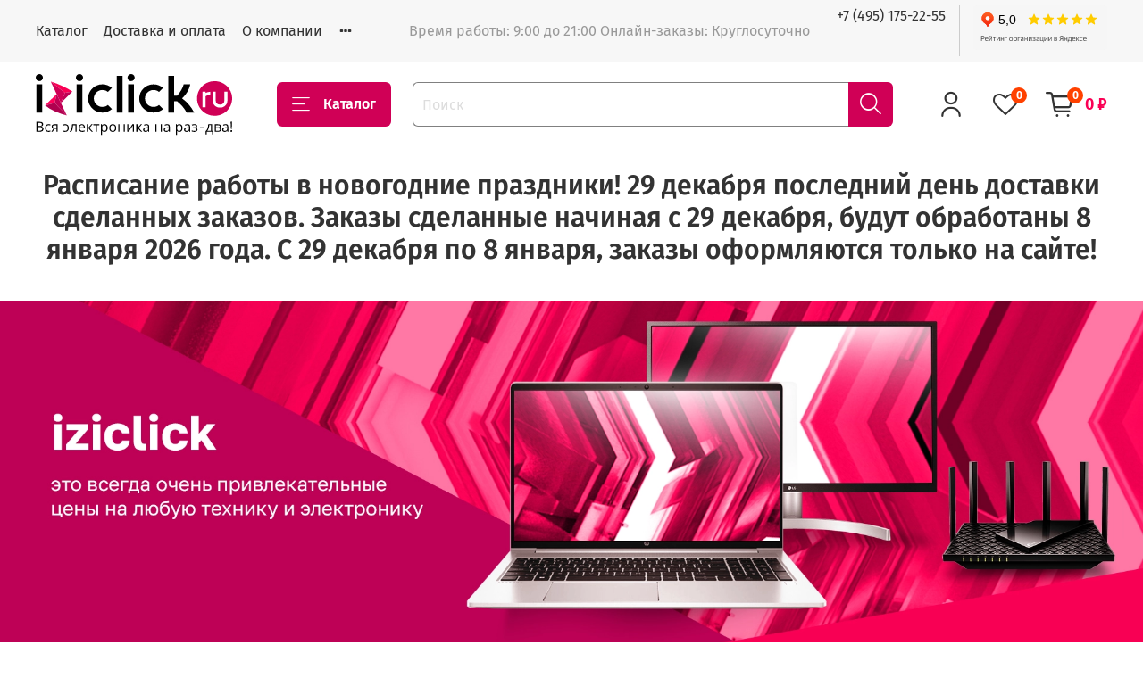

--- FILE ---
content_type: text/html; charset=utf-8
request_url: https://iziclick.ru/product/kronshteyn-dlya-televizora-hama-h-118113-chernyy-10-26-maks20kg-nastennyy-povorot-i-naklon
body_size: 80016
content:
<!DOCTYPE html>
<html
  style="
	--color-btn-bg:#d00056;
--color-btn-bg-is-dark:true;
--bg:#ffffff;
--bg-is-dark:false;

--color-text: var(--color-text-dark);
--color-text-minor-shade: var(--color-text-dark-minor-shade);
--color-text-major-shade: var(--color-text-dark-major-shade);
--color-text-half-shade: var(--color-text-dark-half-shade);

--color-notice-warning-is-dark:true;
--color-notice-success-is-dark:false;
--color-notice-error-is-dark:false;
--color-notice-info-is-dark:false;
--color-form-controls-bg:var(--bg);
--color-form-controls-bg-disabled:var(--bg-minor-shade);
--color-form-controls-border-color:var(--bg-half-shade);
--color-form-controls-color:var(--color-text);
--is-editor:false;


  "
  >
  <head><link media='print' onload='this.media="all"' rel='stylesheet' type='text/css' href='/served_assets/public/jquery.modal-0c2631717f4ce8fa97b5d04757d294c2bf695df1d558678306d782f4bf7b4773.css'><meta data-config="{&quot;product_id&quot;:282010618}" name="page-config" content="" /><meta data-config="{&quot;money_with_currency_format&quot;:{&quot;delimiter&quot;:&quot; &quot;,&quot;separator&quot;:&quot;.&quot;,&quot;format&quot;:&quot;%n %u&quot;,&quot;unit&quot;:&quot;₽&quot;,&quot;show_price_without_cents&quot;:1},&quot;currency_code&quot;:&quot;RUR&quot;,&quot;currency_iso_code&quot;:&quot;RUB&quot;,&quot;default_currency&quot;:{&quot;title&quot;:&quot;Российский рубль&quot;,&quot;code&quot;:&quot;RUR&quot;,&quot;rate&quot;:1.0,&quot;format_string&quot;:&quot;%n %u&quot;,&quot;unit&quot;:&quot;₽&quot;,&quot;price_separator&quot;:&quot;&quot;,&quot;is_default&quot;:true,&quot;price_delimiter&quot;:&quot;&quot;,&quot;show_price_with_delimiter&quot;:true,&quot;show_price_without_cents&quot;:true},&quot;facebook&quot;:{&quot;pixelActive&quot;:false,&quot;currency_code&quot;:&quot;RUB&quot;,&quot;use_variants&quot;:null},&quot;vk&quot;:{&quot;pixel_active&quot;:null,&quot;price_list_id&quot;:null},&quot;new_ya_metrika&quot;:true,&quot;ecommerce_data_container&quot;:&quot;dataLayer&quot;,&quot;common_js_version&quot;:null,&quot;vue_ui_version&quot;:null,&quot;feedback_captcha_enabled&quot;:&quot;1&quot;,&quot;account_id&quot;:1149613,&quot;hide_items_out_of_stock&quot;:true,&quot;forbid_order_over_existing&quot;:true,&quot;minimum_items_price&quot;:null,&quot;enable_comparison&quot;:true,&quot;locale&quot;:&quot;ru&quot;,&quot;client_group&quot;:null,&quot;consent_to_personal_data&quot;:{&quot;active&quot;:true,&quot;obligatory&quot;:true,&quot;description&quot;:&quot;\u003cp style=\&quot;text-align: center;\&quot;\u003e\u003cspan style=\&quot;font-size: 8pt;\&quot;\u003eЯ ознакомлен и согласен с условиями \u003ca href=\&quot;/page/oferta\&quot; target=\&quot;blank\&quot;\u003eоферты и политики конфиденциальности\u003c/a\u003e.\u003c/span\u003e\u003c/p\u003e&quot;},&quot;recaptcha_key&quot;:&quot;6LfXhUEmAAAAAOGNQm5_a2Ach-HWlFKD3Sq7vfFj&quot;,&quot;recaptcha_key_v3&quot;:&quot;6LcZi0EmAAAAAPNov8uGBKSHCvBArp9oO15qAhXa&quot;,&quot;yandex_captcha_key&quot;:&quot;ysc1_ec1ApqrRlTZTXotpTnO8PmXe2ISPHxsd9MO3y0rye822b9d2&quot;,&quot;checkout_float_order_content_block&quot;:false,&quot;available_products_characteristics_ids&quot;:null,&quot;sber_id_app_id&quot;:&quot;5b5a3c11-72e5-4871-8649-4cdbab3ba9a4&quot;,&quot;theme_generation&quot;:4,&quot;quick_checkout_captcha_enabled&quot;:false,&quot;max_order_lines_count&quot;:500,&quot;sber_bnpl_min_amount&quot;:1000,&quot;sber_bnpl_max_amount&quot;:150000,&quot;counter_settings&quot;:{&quot;data_layer_name&quot;:&quot;dataLayer&quot;,&quot;new_counters_setup&quot;:false,&quot;add_to_cart_event&quot;:true,&quot;remove_from_cart_event&quot;:true,&quot;add_to_wishlist_event&quot;:true},&quot;site_setting&quot;:{&quot;show_cart_button&quot;:true,&quot;show_service_button&quot;:false,&quot;show_marketplace_button&quot;:false,&quot;show_quick_checkout_button&quot;:true},&quot;warehouses&quot;:[],&quot;captcha_type&quot;:&quot;google&quot;,&quot;human_readable_urls&quot;:false}" name="shop-config" content="" /><meta name='js-evnvironment' content='production' /><meta name='default-locale' content='ru' /><meta name='insales-redefined-api-methods' content="[]" /><script type="text/javascript" src="https://static.insales-cdn.com/assets/static-versioned/v3.72/static/libs/lodash/4.17.21/lodash.min.js"></script>
<!--InsalesCounter -->
<script type="text/javascript">
(function() {
  if (typeof window.__insalesCounterId !== 'undefined') {
    return;
  }

  try {
    Object.defineProperty(window, '__insalesCounterId', {
      value: 1149613,
      writable: true,
      configurable: true
    });
  } catch (e) {
    console.error('InsalesCounter: Failed to define property, using fallback:', e);
    window.__insalesCounterId = 1149613;
  }

  if (typeof window.__insalesCounterId === 'undefined') {
    console.error('InsalesCounter: Failed to set counter ID');
    return;
  }

  let script = document.createElement('script');
  script.async = true;
  script.src = '/javascripts/insales_counter.js?7';
  let firstScript = document.getElementsByTagName('script')[0];
  firstScript.parentNode.insertBefore(script, firstScript);
})();
</script>
<!-- /InsalesCounter -->
      <script>gtmDataLayer = []; gtmDataLayer.push({
      'ecommerce': {
        'detail': {
          'products': [{"id":"282010618","name":"Кронштейн для телевизора Hama H-118113 черный 10;-26; макс.20кг настенный поворот и наклон","category":"Каталог/Телевизоры, проекторы и аксессуары/Кронштейны","price":""}]
         }
       }
    });</script>
      <!-- Google Tag Manager -->
      <script>(function(w,d,s,l,i){w[l]=w[l]||[];w[l].push({'gtm.start':
      new Date().getTime(),event:'gtm.js'});var f=d.getElementsByTagName(s)[0],
      j=d.createElement(s),dl=l!='dataLayer'?'&l='+l:'';j.async=true;j.src=
      'https://www.googletagmanager.com/gtm.js?id='+i+dl;f.parentNode.insertBefore(j,f);
      })(window,document,'script','gtmDataLayer','GTM-PW8LSHG5');
      </script>
      <!-- End Google Tag Manager -->

	<!-- meta -->
<meta charset="UTF-8" /><title>Кронштейн для телевизора Hama H-118113 черный 10;-26; макс.20кг настенный поворот и наклон – купить за 1 000 ₽ | iziclick.ru</title><meta name="description" content="Кронштейн для телевизора Hama H-118113 черный 10;-26; макс.20кг настенный поворот и наклон ⭐️ Цена - 1 000 ₽ 🚚 Быстрая доставка. Описание, характеристики, отзывы. Смотрите все товары в разделе «Кронштейны». 
">
<meta data-config="{&quot;static-versioned&quot;: &quot;1.38&quot;}" name="theme-meta-data" content="">
<meta name="robots" content="index,follow" />
<meta http-equiv="X-UA-Compatible" content="IE=edge,chrome=1" />
<meta name="viewport" content="width=device-width, initial-scale=1.0" />
<meta name="SKYPE_TOOLBAR" content="SKYPE_TOOLBAR_PARSER_COMPATIBLE" />
<meta name="format-detection" content="telephone=no">

<!-- canonical url--><link rel="canonical" href="https://iziclick.ru/product/kronshteyn-dlya-televizora-hama-h-118113-chernyy-10-26-maks20kg-nastennyy-povorot-i-naklon"/>


<!-- rss feed-->
    <meta property="og:title" content="Кронштейн для телевизора Hama H-118113 черный 10;-26; макс.20кг настенный поворот и наклон">
    <meta property="og:type" content="website">
    <meta property="og:url" content="https://iziclick.ru/product/kronshteyn-dlya-televizora-hama-h-118113-chernyy-10-26-maks20kg-nastennyy-povorot-i-naklon">

    
      <meta property="og:image" content="https://static.insales-cdn.com/images/products/1/2429/511461757/1982306.jpg">
    




<!-- icons-->
<link rel="icon" type="image/png" sizes="16x16" href="https://static.insales-cdn.com/assets/1/2047/1869823/1767006702/favicon.png" /><style media="screen">
  @supports (content-visibility: hidden) {
	body:not(.settings_loaded) {
	  content-visibility: hidden;
	}
  }
  @supports not (content-visibility: hidden) {
	body:not(.settings_loaded) {
	  visibility: hidden;
	}
  }
</style>
<!-- Global site tag (gtag.js) - Google Ads: 10855239938 -->
<script async src="https://www.googletagmanager.com/gtag/js?id=AW-10855239938"></script>
<script>
  window.dataLayer = window.dataLayer || [];
  function gtag(){dataLayer.push(arguments);}
  gtag('js', new Date());

  gtag('config', 'AW-10855239938');
</script>
<!-- Global site tag (gtag.js) - Google Analytics -->
<script async src="https://www.googletagmanager.com/gtag/js?id=UA-221299466-1"></script>
<script>
  window.dataLayer = window.dataLayer || [];
  function gtag(){dataLayer.push(arguments);}
  gtag('js', new Date());

  gtag('config', 'UA-221299466-1');
</script>

<!-- Top.Mail.Ru counter -->
<script type="text/javascript">
(function (d, w, id) {
  if (d.getElementById(id)) return;
  var ts = d.createElement("script"); ts.type = "text/javascript"; ts.async = true; ts.id = id;
  ts.src = "https://top-fwz1.mail.ru/js/code.js";
  var f = function () {var s = d.getElementsByTagName("script")[0]; s.parentNode.insertBefore(ts, s);};
  if (w.opera == "[object Opera]") { d.addEventListener("DOMContentLoaded", f, false); } else { f(); }
})(document, window, "tmr-code");
</script>
<noscript><div><img src="https://top-fwz1.mail.ru/counter?id=3357975;js=na" style="position:absolute;left:-9999px;" alt="Top.Mail.Ru" /></div></noscript>
<!-- /Top.Mail.Ru counter -->






  <meta name='product-id' content='282010618' />
</head>
  <body data-multi-lang="false">
	<noscript>
<div class="njs-alert-overlay">
  <div class="njs-alert-wrapper">
    <div class="njs-alert">
      <p></p>
    </div>
  </div>
</div>
</noscript>

	<div class="page_layout page_layout-clear ">
	  <header>
	  
		<div
  class="layout widget-type_system_widget_v4_header_8"
  style="--logo-img:'https://static.insales-cdn.com/files/1/5476/18609508/original/izi-logo.png'; --logo-max-width:220px; --category-depth:3; --live-search:true; --hide-menu:false; --show-top-panel:true; --hide-search:false; --hide-language:false; --hide-personal:false; --hide-compare:true; --hide-favorite:false; --hide-menu-photo:true; --bage-bg:#EE632C; --bage-bg-is-dark:true; --bage-bg-minor-shade:#f07545; --bage-bg-minor-shade-is-dark:true; --bage-bg-major-shade:#f2885f; --bage-bg-major-shade-is-dark:true; --bage-bg-half-shade:#f8c2ac; --bage-bg-half-shade-is-light:true; --bg-cat-menu:#FFFFFF; --bg-cat-menu-is-light:true; --bg-cat-menu-minor-shade:#f7f7f7; --bg-cat-menu-minor-shade-is-light:true; --bg-cat-menu-major-shade:#ededed; --bg-cat-menu-major-shade-is-light:true; --bg-cat-menu-half-shade:#808080; --bg-cat-menu-half-shade-is-dark:true; --layout-wide-bg:true; --img-border-radius:0px; --layout-pt:0.5vw; --layout-pb:0vw; --layout-wide-content:false; --mobile-panel-right-btn:cart; --hide-desktop:true; --hide-mobile:true;"
  data-widget-drop-item-id="55910355"
  
  >
  <div class="layout__content">
    








  <div class="filling-block"></div>
<div class="header " id="header-with-left-menu">
  
  <div class="header__area-top-panel">
    
<div class="top-panel">
	<div class="top-panel__menu">
      
      <ul class="header__menu js-cut-list" data-navigation data-menu-handle="main-menu">
        
        <li class="header__menu-item" data-navigation-item data-menu-item-id="14311023">
          <div class="header__menu-controls">
            <a href="http://iziclick.ru/collection/all" class="header__menu-link " data-navigation-link="http://iziclick.ru/collection/all">
              Каталог
            </a>
          </div>
        </li>
        
        <li class="header__menu-item" data-navigation-item data-menu-item-id="14295848">
          <div class="header__menu-controls">
            <a href="/page/delivery" class="header__menu-link " data-navigation-link="/page/delivery">
              Доставка и оплата
            </a>
          </div>
        </li>
        
        <li class="header__menu-item" data-navigation-item data-menu-item-id="14295846">
          <div class="header__menu-controls">
            <a href="/page/about-us" class="header__menu-link " data-navigation-link="/page/about-us">
              О компании
            </a>
          </div>
        </li>
        
        <li class="header__menu-item" data-navigation-item data-menu-item-id="14295847">
          <div class="header__menu-controls">
            <a href="/page/contacts" class="header__menu-link " data-navigation-link="/page/contacts">
              Контакты
            </a>
          </div>
        </li>
        
        <li class="header__menu-item" data-navigation-item data-menu-item-id="28502181">
          <div class="header__menu-controls">
            <a href="https://iziclick.ru/search?q=SMEG&lang=ru" class="header__menu-link " data-navigation-link="https://iziclick.ru/search?q=SMEG&lang=ru">
              Техника SMEG
            </a>
          </div>
        </li>
        
      </ul>
      
  	</div>
  	<div class="top-panel__phones">
      <ul>
        
        <li>
        	      <a class="phone-value" href="tel:+74951752255">+7 (495) 175-22-55</a>
        </li>
        
        
        <li>
        	<a class="phone-value" href="tel:"><iframe src="https://yandex.ru/sprav/widget/rating-badge/114403001475?type=rating" width="150" height="50" frameborder="0"></iframe></a>
        </li>
        
      </ul>
  	</div>
</div>

  </div>
  
  <div class="header__content ">
    <div class="header__area-logo">
      
  
    
      <a href=" / " class="header__logo">
        <img src="https://static.insales-cdn.com/files/1/5476/18609508/original/izi-logo.png" alt="iziclick.ru" title="iziclick.ru">
      </a>
    
  

    </div>
    <div class="header__area-show-menu">
      <button class="header__show-menu-btn js-toggle-cat-menu">
        <span class="icon icon-bars _show"></span>
      	<span class="icon icon-times _hide"></span>
      </button>
    </div>
    <div class="header__area-search">
		
<div class="header__search">
  <form action="/search" method="get" class="header__search-form">
    <input type="text" autocomplete="off"  data-search-field  class="form-control form-control_size-l header__search-field" name="q" value="" placeholder="Поиск">
    <input type="hidden" name="lang" value="ru">
    <div class="header__search__results" data-search-result></div>
  </form>
  <button type="button" class="header__search-btn js-start-search">
    <span class="icon icon-search _show"></span>
  </button>
</div>

    </div>
    <div class="header__area-languages">
    	
  

    </div>
    <div class="header__area-controls">
      
            <a href="/client_account/orders" class="header__control-btn header__cabinet">
              <span class="icon icon-user"></span>
              <span class="header__control-text">Профиль</span>
            </a>
          

          
          
          

          
            <a href="/favorites" class="header__control-btn header__favorite">
              <span class="icon icon-favorites">
                <span class="header__control-bage favorites-empty" data-ui-favorites-counter>0</span>
              </span>
              <span class="header__control-text">Избранное</span>
            </a>
          

          
            <a href="/cart_items" class="header__control-btn header__cart">
              <span class="icon icon-cart">
                <span class="header__control-bage cart-empty" data-cart-positions-count></span>
              </span>
              <span class="header__control-text">Корзина</span>
            </a>
          

          
          <a href="tel:+74951752255" class="header__control-btn header__mobile-phone">
            <span class="icon icon-phone"></span>
          </a>
          
    </div>
  </div>
  <div class="header-cat-menu _hide">
    
<div class="m-cat-menu m-cat-menu__wrapper">
  

  

  
  <ul class="m-cat-menu__root-level m-cat-menu__list">
    <div class="m-cat-menu__header">
      <li class="title">Каталог</li>
      <div class="header__area-languages">
        
  

      </div>
    </div>
    
    
            
              
              
              

              
              

              
              

              
                

                

                <li class="m-cat-menu__show-next-level show-level-1">
                    <a href="/collection/televizory-i-aksessuary">
                      
                        
                        
                        <img src="https://static.insales-cdn.com/images/collections/1/4314/88936666/micro_tv.jpg" alt="Телевизоры, проекторы и аксессуары">
                        <span class="title">Телевизоры, проекторы и аксессуары</span>
                      
                      
                          <span class="icon icon-angle-right"></span>
                      
                    </a>
                  
                  <div class="m-cat-menu__level-1 m-cat-menu__wrapper">
                    <ul class="m-cat-menu__level-1-list m-cat-menu__list">
                      <div class="m-cat-menu__header">
                        <li class="title">Телевизоры, проекторы и аксессуары</li>
                        <button type="button" class="button m-cat-menu__back-btn"><span class="icon icon-arrow-left"></span></button>
                      </div>
                  

                  

                  

                  
              
            
              
              
              

              
              

              
              

              
                

                

                <li >
                    <a href="/collection/televizory">
                      
                      	Телевизоры
                      
                      
                    </a>
                  

                  

                  
                  </li>
                  

                  
              
            
              
              
              

              
              

              
              

              
                

                

                <li >
                    <a href="/collection/kronshteyny">
                      
                      	Кронштейны
                      
                      
                    </a>
                  

                  

                  
                  </li>
                  

                  
              
            
              
              
              

              
              

              
              

              
                

                

                <li >
                    <a href="/collection/pulty-du">
                      
                      	Пульты ДУ
                      
                      
                    </a>
                  

                  

                  
                  </li>
                  

                  
              
            
              
              
              

              
              

              
              

              
                

                

                <li >
                    <a href="/collection/saundbary">
                      
                      	Саундбары
                      
                      
                    </a>
                  

                  

                  
                  </li>
                  

                  
              
            
              
              
              

              
              

              
              

              
                

                

                <li >
                    <a href="/collection/aksessuary">
                      
                      	Аксессуары
                      
                      
                    </a>
                  

                  

                  
                  </li>
                  

                  
              
            
              
              
              

              
              

              
              

              
                

                

                <li >
                    <a href="/collection/proektory">
                      
                      	Проекторы
                      
                      
                    </a>
                  

                  

                  
                  </li>
                  

                  
              
            
              
              
              

              
              

              
              

              
                

                

                <li >
                    <a href="/collection/ekrany">
                      
                      	Экраны
                      
                      
                    </a>
                  

                  

                  
                  </li>
                  

                  
              
            
              
              
              

              
              

              
              

              
                

                
                  
                          
                    	</ul>
					</div>
                  

                  </li>
                

                <li class="m-cat-menu__show-next-level show-level-1">
                    <a href="/collection/kompyuternaya-tehnika">
                      
                        
                        
                        <img src="https://static.insales-cdn.com/images/collections/1/4316/88936668/micro_comp.jpg" alt="Компьютерная техника">
                        <span class="title">Компьютерная техника</span>
                      
                      
                          <span class="icon icon-angle-right"></span>
                      
                    </a>
                  
                  <div class="m-cat-menu__level-1 m-cat-menu__wrapper">
                    <ul class="m-cat-menu__level-1-list m-cat-menu__list">
                      <div class="m-cat-menu__header">
                        <li class="title">Компьютерная техника</li>
                        <button type="button" class="button m-cat-menu__back-btn"><span class="icon icon-arrow-left"></span></button>
                      </div>
                  

                  

                  

                  
              
            
              
              
              

              
              

              
              

              
                

                

                <li >
                    <a href="/collection/noutbuki">
                      
                      	Ноутбуки
                      
                      
                    </a>
                  

                  

                  
                  </li>
                  

                  
              
            
              
              
              

              
              

              
              

              
                

                

                <li >
                    <a href="/collection/setevoe-oborudovanie">
                      
                      	Сетевое оборудование
                      
                      
                    </a>
                  

                  

                  
                  </li>
                  

                  
              
            
              
              
              

              
              

              
              

              
                

                

                <li >
                    <a href="/collection/planshety">
                      
                      	Планшеты
                      
                      
                    </a>
                  

                  

                  
                  </li>
                  

                  
              
            
              
              
              

              
              

              
              

              
                

                

                <li >
                    <a href="/collection/printery-i-mfu">
                      
                      	Принтеры, МФУ и сканеры
                      
                      
                    </a>
                  

                  

                  
                  </li>
                  

                  
              
            
              
              
              

              
              

              
              

              
                

                

                <li >
                    <a href="/collection/monitory">
                      
                      	Мониторы
                      
                      
                    </a>
                  

                  

                  
                  </li>
                  

                  
              
            
              
              
              

              
              

              
              

              
                

                

                <li >
                    <a href="/collection/monobloki">
                      
                      	Моноблоки
                      
                      
                    </a>
                  

                  

                  
                  </li>
                  

                  
              
            
              
              
              

              
              

              
              

              
                

                

                <li >
                    <a href="/collection/manipulyatory">
                      
                      	Манипуляторы
                      
                      
                    </a>
                  

                  

                  
                  </li>
                  

                  
              
            
              
              
              

              
              

              
              

              
                

                

                <li >
                    <a href="/collection/kartridzhi">
                      
                      	Картриджи
                      
                      
                    </a>
                  

                  

                  
                  </li>
                  

                  
              
            
              
              
              

              
              

              
              

              
                

                

                <li >
                    <a href="/collection/videonablyudenie">
                      
                      	Видеонаблюдение
                      
                      
                    </a>
                  

                  

                  
                  </li>
                  

                  
              
            
              
              
              

              
              

              
              

              
                

                

                <li >
                    <a href="/collection/sistemnye-bloki">
                      
                      	Системные блоки
                      
                      
                    </a>
                  

                  

                  
                  </li>
                  

                  
              
            
              
              
              

              
              

              
              

              
                

                

                <li >
                    <a href="/collection/ibp">
                      
                      	ИБП
                      
                      
                    </a>
                  

                  

                  
                  </li>
                  

                  
              
            
              
              
              

              
              

              
              

              
                

                

                <li >
                    <a href="/collection/laminatory">
                      
                      	Ламинаторы
                      
                      
                    </a>
                  

                  

                  
                  </li>
                  

                  
              
            
              
              
              

              
              

              
              

              
                

                
                  
                          
                    	</ul>
					</div>
                  

                  </li>
                

                <li class="m-cat-menu__show-next-level show-level-1">
                    <a href="/collection/mobilnye-i-aksessuary">
                      
                        
                        
                        <img src="https://static.insales-cdn.com/images/collections/1/4321/88936673/micro_small_copy.jpg" alt="Мобильные и аксессуары">
                        <span class="title">Мобильные и аксессуары</span>
                      
                      
                          <span class="icon icon-angle-right"></span>
                      
                    </a>
                  
                  <div class="m-cat-menu__level-1 m-cat-menu__wrapper">
                    <ul class="m-cat-menu__level-1-list m-cat-menu__list">
                      <div class="m-cat-menu__header">
                        <li class="title">Мобильные и аксессуары</li>
                        <button type="button" class="button m-cat-menu__back-btn"><span class="icon icon-arrow-left"></span></button>
                      </div>
                  

                  

                  

                  
              
            
              
              
              

              
              

              
              

              
                

                

                <li >
                    <a href="/collection/naushniki">
                      
                      	Наушники
                      
                      
                    </a>
                  

                  

                  
                  </li>
                  

                  
              
            
              
              
              

              
              

              
              

              
                

                

                <li >
                    <a href="/collection/smartfony">
                      
                      	Смартфоны
                      
                      
                    </a>
                  

                  

                  
                  </li>
                  

                  
              
            
              
              
              

              
              

              
              

              
                

                

                <li >
                    <a href="/collection/smart-chasy-i-fitnes-braslety">
                      
                      	Смарт часы и фитнес браслеты
                      
                      
                    </a>
                  

                  

                  
                  </li>
                  

                  
              
            
              
              
              

              
              

              
              

              
                

                

                <li >
                    <a href="/collection/sotovye-telefony">
                      
                      	Сотовые телефоны
                      
                      
                    </a>
                  

                  

                  
                  </li>
                  

                  
              
            
              
              
              

              
              

              
              

              
                

                
                  
                          
                    	</ul>
					</div>
                  

                  </li>
                

                <li class="m-cat-menu__show-next-level show-level-1">
                    <a href="/collection/krupnaya-bytovaya-tehnika">
                      
                        
                        
                        <img src="https://static.insales-cdn.com/images/collections/1/4318/88936670/micro_крупная.jpg" alt="Крупная бытовая техника">
                        <span class="title">Крупная бытовая техника</span>
                      
                      
                          <span class="icon icon-angle-right"></span>
                      
                    </a>
                  
                  <div class="m-cat-menu__level-1 m-cat-menu__wrapper">
                    <ul class="m-cat-menu__level-1-list m-cat-menu__list">
                      <div class="m-cat-menu__header">
                        <li class="title">Крупная бытовая техника</li>
                        <button type="button" class="button m-cat-menu__back-btn"><span class="icon icon-arrow-left"></span></button>
                      </div>
                  

                  

                  

                  
              
            
              
              
              

              
              

              
              

              
                

                

                <li >
                    <a href="/collection/mikrovolnovye-pechi">
                      
                      	Микроволновые печи
                      
                      
                    </a>
                  

                  

                  
                  </li>
                  

                  
              
            
              
              
              

              
              

              
              

              
                

                

                <li >
                    <a href="/collection/elektroduhovki">
                      
                      	Электродуховки
                      
                      
                    </a>
                  

                  

                  
                  </li>
                  

                  
              
            
              
              
              

              
              

              
              

              
                

                

                <li >
                    <a href="/collection/gazovye-duhovki">
                      
                      	Газовые духовки
                      
                      
                    </a>
                  

                  

                  
                  </li>
                  

                  
              
            
              
              
              

              
              

              
              

              
                

                

                <li >
                    <a href="/collection/holodilniki">
                      
                      	Холодильники
                      
                      
                    </a>
                  

                  

                  
                  </li>
                  

                  
              
            
              
              
              

              
              

              
              

              
                

                

                <li >
                    <a href="/collection/posudomoechnye-mashiny">
                      
                      	Посудомоечные машины
                      
                      
                    </a>
                  

                  

                  
                  </li>
                  

                  
              
            
              
              
              

              
              

              
              

              
                

                

                <li >
                    <a href="/collection/stiralnye-mashiny">
                      
                      	Стиральные машины
                      
                      
                    </a>
                  

                  

                  
                  </li>
                  

                  
              
            
              
              
              

              
              

              
              

              
                

                

                <li >
                    <a href="/collection/aksessuary-2">
                      
                      	Аксессуары
                      
                      
                    </a>
                  

                  

                  
                  </li>
                  

                  
              
            
              
              
              

              
              

              
              

              
                

                

                <li >
                    <a href="/collection/sushilnye-mashiny">
                      
                      	Сушильные машины
                      
                      
                    </a>
                  

                  

                  
                  </li>
                  

                  
              
            
              
              
              

              
              

              
              

              
                

                

                <li >
                    <a href="/collection/morozilnye-kamery">
                      
                      	Морозильные камеры
                      
                      
                    </a>
                  

                  

                  
                  </li>
                  

                  
              
            
              
              
              

              
              

              
              

              
                

                

                <li >
                    <a href="/collection/mini-pechi">
                      
                      	Мини-печи
                      
                      
                    </a>
                  

                  

                  
                  </li>
                  

                  
              
            
              
              
              

              
              

              
              

              
                

                

                <li class="m-cat-menu__show-next-level show-level-2">
                    <a href="/collection/varochnye-paneli">
                      
                      	Варочные панели
                      
                      
                          <span class="icon icon-angle-right"></span>
                      
                    </a>
                  
                  <div class="m-cat-menu__level-2 m-cat-menu__wrapper">
                    <ul class="m-cat-menu__level-2-list m-cat-menu__list">
                      <div class="m-cat-menu__header">
                        <li class="title">Варочные панели</li>
                        <button type="button" class="button m-cat-menu__back-btn"><span class="icon icon-arrow-left"></span></button>
                      </div>
                  

                  

                  

                  
              
            
              
              
              

              
              

              
              

              
                

                

                <li >
                    <a href="/collection/varochnye-paneli-gazovye">
                      
                      	Варочные панели газовые
                      
                      
                    </a>
                  

                  

                  
                  </li>
                  

                  
              
            
              
              
              

              
              

              
              

              
                

                

                <li >
                    <a href="/collection/varochnye-paneli-induktsionnye">
                      
                      	Варочные панели индукционные
                      
                      
                    </a>
                  

                  

                  
                  </li>
                  

                  
              
            
              
              
              

              
              

              
              

              
                

                

                <li >
                    <a href="/collection/varochnye-paneli-elektricheskie">
                      
                      	Варочные панели электрические
                      
                      
                    </a>
                  

                  

                  
                  </li>
                  

                  
              
            
              
              
              

              
              

              
              

              
                

                

                <li >
                    <a href="/collection/varochnye-paneli-kombinirovannye">
                      
                      	Варочные панели комбинированные
                      
                      
                    </a>
                  

                  

                  
                  </li>
                  

                  
              
            
              
              
              

              
              

              
              

              
                

                
                  
                          
                    	</ul>
					</div>
                  

                  </li>
                

                <li >
                    <a href="/collection/vytyazhki">
                      
                      	Вытяжки
                      
                      
                    </a>
                  

                  

                  
                  </li>
                  

                  
              
            
              
              
              

              
              

              
              

              
                

                

                <li class="m-cat-menu__show-next-level show-level-2">
                    <a href="/collection/plity">
                      
                      	Плиты
                      
                      
                          <span class="icon icon-angle-right"></span>
                      
                    </a>
                  
                  <div class="m-cat-menu__level-2 m-cat-menu__wrapper">
                    <ul class="m-cat-menu__level-2-list m-cat-menu__list">
                      <div class="m-cat-menu__header">
                        <li class="title">Плиты</li>
                        <button type="button" class="button m-cat-menu__back-btn"><span class="icon icon-arrow-left"></span></button>
                      </div>
                  

                  

                  

                  
              
            
              
              
              

              
              

              
              

              
                

                

                <li >
                    <a href="/collection/gazovye">
                      
                      	Газовые
                      
                      
                    </a>
                  

                  

                  
                  </li>
                  

                  
              
            
              
              
              

              
              

              
              

              
                

                

                <li >
                    <a href="/collection/elektricheskie">
                      
                      	Электрические
                      
                      
                    </a>
                  

                  

                  
                  </li>
                  

                  
              
            
              
              
              

              
              

              
              

              
                

                

                <li >
                    <a href="/collection/kombinirovannye">
                      
                      	Комбинированные
                      
                      
                    </a>
                  

                  

                  
                  </li>
                  

                  
              
            
              
              
              

              
              

              
              

              
                

                

                <li >
                    <a href="/collection/induktsionnye">
                      
                      	Индукционные
                      
                      
                    </a>
                  

                  

                  
                  </li>
                  

                  
              
            
              
              
              

              
              

              
              

              
                

                
                  
                          
                    	</ul>
					</div>
                  

                  </li>
                

                <li >
                    <a href="/collection/paroochistiteli">
                      
                      	Пароочистители
                      
                      
                    </a>
                  

                  

                  
                  </li>
                  

                  
              
            
              
              
              

              
              

              
              

              
                

                

                <li >
                    <a href="/collection/podogrevateli-dlya-posudy">
                      
                      	Подогреватели для посуды
                      
                      
                    </a>
                  

                  

                  
                  </li>
                  

                  
              
            
              
              
              

              
              

              
              

              
                

                

                <li >
                    <a href="/collection/vinnye-shkafy">
                      
                      	Винные шкафы
                      
                      
                    </a>
                  

                  

                  
                  </li>
                  

                  
              
            
              
              
              

              
              

              
              

              
                

                

                <li >
                    <a href="/collection/nastolnye-plity">
                      
                      	Настольные плиты
                      
                      
                    </a>
                  

                  

                  
                  </li>
                  

                  
              
            
              
              
              

              
              

              
              

              
                

                
                  
                          
                    	</ul>
					</div>
                  

                  </li>
                

                <li class="m-cat-menu__show-next-level show-level-1">
                    <a href="/collection/melkaya-bytovaya-tehnika">
                      
                        
                        
                        <img src="https://static.insales-cdn.com/images/collections/1/4319/88936671/micro_мелкая.jpg" alt="Мелкая бытовая техника">
                        <span class="title">Мелкая бытовая техника</span>
                      
                      
                          <span class="icon icon-angle-right"></span>
                      
                    </a>
                  
                  <div class="m-cat-menu__level-1 m-cat-menu__wrapper">
                    <ul class="m-cat-menu__level-1-list m-cat-menu__list">
                      <div class="m-cat-menu__header">
                        <li class="title">Мелкая бытовая техника</li>
                        <button type="button" class="button m-cat-menu__back-btn"><span class="icon icon-arrow-left"></span></button>
                      </div>
                  

                  

                  

                  
              
            
              
              
              

              
              

              
              

              
                

                

                <li class="m-cat-menu__show-next-level show-level-2">
                    <a href="/collection/pylesosy">
                      
                      	Пылесосы
                      
                      
                          <span class="icon icon-angle-right"></span>
                      
                    </a>
                  
                  <div class="m-cat-menu__level-2 m-cat-menu__wrapper">
                    <ul class="m-cat-menu__level-2-list m-cat-menu__list">
                      <div class="m-cat-menu__header">
                        <li class="title">Пылесосы</li>
                        <button type="button" class="button m-cat-menu__back-btn"><span class="icon icon-arrow-left"></span></button>
                      </div>
                  

                  

                  

                  
              
            
              
              
              

              
              

              
              

              
                

                

                <li >
                    <a href="/collection/roboty-pylesosy">
                      
                      	Роботы-пылесосы
                      
                      
                    </a>
                  

                  

                  
                  </li>
                  

                  
              
            
              
              
              

              
              

              
              

              
                

                

                <li >
                    <a href="/collection/vertikalnye">
                      
                      	Вертикальные
                      
                      
                    </a>
                  

                  

                  
                  </li>
                  

                  
              
            
              
              
              

              
              

              
              

              
                

                

                <li >
                    <a href="/collection/ruchnye">
                      
                      	Ручные
                      
                      
                    </a>
                  

                  

                  
                  </li>
                  

                  
              
            
              
              
              

              
              

              
              

              
                

                

                <li >
                    <a href="/collection/napolnye">
                      
                      	Напольные
                      
                      
                    </a>
                  

                  

                  
                  </li>
                  

                  
              
            
              
              
              

              
              

              
              

              
                

                

                <li >
                    <a href="/collection/stroitelnye">
                      
                      	Строительные
                      
                      
                    </a>
                  

                  

                  
                  </li>
                  

                  
              
            
              
              
              

              
              

              
              

              
                

                

                <li >
                    <a href="/collection/paroochistiteli-2">
                      
                      	Пароочистители
                      
                      
                    </a>
                  

                  

                  
                  </li>
                  

                  
              
            
              
              
              

              
              

              
              

              
                

                
                  
                          
                    	</ul>
					</div>
                  

                  </li>
                

                <li >
                    <a href="/collection/blendery">
                      
                      	Блендеры
                      
                      
                    </a>
                  

                  

                  
                  </li>
                  

                  
              
            
              
              
              

              
              

              
              

              
                

                

                <li >
                    <a href="/collection/parovarki">
                      
                      	Пароварки
                      
                      
                    </a>
                  

                  

                  
                  </li>
                  

                  
              
            
              
              
              

              
              

              
              

              
                

                

                <li >
                    <a href="/collection/mashinki-dlya-strizhki">
                      
                      	Машинки для стрижки
                      
                      
                    </a>
                  

                  

                  
                  </li>
                  

                  
              
            
              
              
              

              
              

              
              

              
                

                

                <li >
                    <a href="/collection/multivarki">
                      
                      	Мультиварки
                      
                      
                    </a>
                  

                  

                  
                  </li>
                  

                  
              
            
              
              
              

              
              

              
              

              
                

                

                <li >
                    <a href="/collection/kofemashiny">
                      
                      	Кофемашины
                      
                      
                    </a>
                  

                  

                  
                  </li>
                  

                  
              
            
              
              
              

              
              

              
              

              
                

                

                <li >
                    <a href="/collection/feny">
                      
                      	Фены
                      
                      
                    </a>
                  

                  

                  
                  </li>
                  

                  
              
            
              
              
              

              
              

              
              

              
                

                

                <li >
                    <a href="/collection/vypryamitel-dlya-volos">
                      
                      	Выпрямитель для волос
                      
                      
                    </a>
                  

                  

                  
                  </li>
                  

                  
              
            
              
              
              

              
              

              
              

              
                

                

                <li >
                    <a href="/collection/vesy">
                      
                      	Весы
                      
                      
                    </a>
                  

                  

                  
                  </li>
                  

                  
              
            
              
              
              

              
              

              
              

              
                

                

                <li >
                    <a href="/collection/elektrogrili">
                      
                      	Электрогрили
                      
                      
                    </a>
                  

                  

                  
                  </li>
                  

                  
              
            
              
              
              

              
              

              
              

              
                

                

                <li >
                    <a href="/collection/schiptsy-dlya-zavivki">
                      
                      	Щипцы для завивки
                      
                      
                    </a>
                  

                  

                  
                  </li>
                  

                  
              
            
              
              
              

              
              

              
              

              
                

                

                <li >
                    <a href="/collection/termopoty">
                      
                      	Термопоты
                      
                      
                    </a>
                  

                  

                  
                  </li>
                  

                  
              
            
              
              
              

              
              

              
              

              
                

                

                <li >
                    <a href="/collection/myasorubki">
                      
                      	Мясорубки
                      
                      
                    </a>
                  

                  

                  
                  </li>
                  

                  
              
            
              
              
              

              
              

              
              

              
                

                

                <li >
                    <a href="/collection/massazhnye-vannochki-dlya-nog">
                      
                      	Массажные ванночки для ног
                      
                      
                    </a>
                  

                  

                  
                  </li>
                  

                  
              
            
              
              
              

              
              

              
              

              
                

                

                <li >
                    <a href="/collection/hlebopechka">
                      
                      	Хлебопечка
                      
                      
                    </a>
                  

                  

                  
                  </li>
                  

                  
              
            
              
              
              

              
              

              
              

              
                

                

                <li >
                    <a href="/collection/zubnye-schetki">
                      
                      	Зубные щетки
                      
                      
                    </a>
                  

                  

                  
                  </li>
                  

                  
              
            
              
              
              

              
              

              
              

              
                

                

                <li >
                    <a href="/collection/kuhonnye-kombayny">
                      
                      	Кухонные комбайны
                      
                      
                    </a>
                  

                  

                  
                  </li>
                  

                  
              
            
              
              
              

              
              

              
              

              
                

                

                <li >
                    <a href="/collection/sokovyzhimalki">
                      
                      	Соковыжималки
                      
                      
                    </a>
                  

                  

                  
                  </li>
                  

                  
              
            
              
              
              

              
              

              
              

              
                

                

                <li >
                    <a href="/collection/miksery">
                      
                      	Миксеры
                      
                      
                    </a>
                  

                  

                  
                  </li>
                  

                  
              
            
              
              
              

              
              

              
              

              
                

                

                <li >
                    <a href="/collection/tostery">
                      
                      	Тостеры
                      
                      
                    </a>
                  

                  

                  
                  </li>
                  

                  
              
            
              
              
              

              
              

              
              

              
                

                

                <li >
                    <a href="/collection/chayniki">
                      
                      	Чайники
                      
                      
                    </a>
                  

                  

                  
                  </li>
                  

                  
              
            
              
              
              

              
              

              
              

              
                

                

                <li >
                    <a href="/collection/sushilki">
                      
                      	Сушилки
                      
                      
                    </a>
                  

                  

                  
                  </li>
                  

                  
              
            
              
              
              

              
              

              
              

              
                

                

                <li >
                    <a href="/collection/utyugi">
                      
                      	Гладильное оборудование
                      
                      
                    </a>
                  

                  

                  
                  </li>
                  

                  
              
            
              
              
              

              
              

              
              

              
                

                

                <li >
                    <a href="/collection/kofemolki">
                      
                      	Кофемолки
                      
                      
                    </a>
                  

                  

                  
                  </li>
                  

                  
              
            
              
              
              

              
              

              
              

              
                

                

                <li >
                    <a href="/collection/radionyani">
                      
                      	Радионяни
                      
                      
                    </a>
                  

                  

                  
                  </li>
                  

                  
              
            
              
              
              

              
              

              
              

              
                

                

                <li >
                    <a href="/collection/vafelnitsy">
                      
                      	Вафельницы
                      
                      
                    </a>
                  

                  

                  
                  </li>
                  

                  
              
            
              
              
              

              
              

              
              

              
                

                

                <li >
                    <a href="/collection/shveynye-mashiny">
                      
                      	Швейные машины
                      
                      
                    </a>
                  

                  

                  
                  </li>
                  

                  
              
            
              
              
              

              
              

              
              

              
                

                

                <li >
                    <a href="/collection/kapuchinatory">
                      
                      	Капучинаторы
                      
                      
                    </a>
                  

                  

                  
                  </li>
                  

                  
              
            
              
              
              

              
              

              
              

              
                

                

                <li >
                    <a href="/collection/ledogeneratory">
                      
                      	Ледогенераторы
                      
                      
                    </a>
                  

                  

                  
                  </li>
                  

                  
              
            
              
              
              

              
              

              
              

              
                

                

                <li >
                    <a href="/collection/frityurnitsy">
                      
                      	Фритюрницы
                      
                      
                    </a>
                  

                  

                  
                  </li>
                  

                  
              
            
              
              
              

              
              

              
              

              
                

                

                <li >
                    <a href="/collection/lomterezki">
                      
                      	Ломтерезки
                      
                      
                    </a>
                  

                  

                  
                  </li>
                  

                  
              
            
              
              
              

              
              

              
              

              
                

                

                <li >
                    <a href="/collection/stekloochistiteli">
                      
                      	Стеклоочистители
                      
                      
                    </a>
                  

                  

                  
                  </li>
                  

                  
              
            
              
              
              

              
              

              
              

              
                

                

                <li >
                    <a href="/collection/izmelchiteli-pischevyh-othodov">
                      
                      	Измельчители пищевых отходов
                      
                      
                    </a>
                  

                  

                  
                  </li>
                  

                  
              
            
              
              
              

              
              

              
              

              
                

                

                <li >
                    <a href="/collection/yogurtnitsy">
                      
                      	Йогуртницы
                      
                      
                    </a>
                  

                  

                  
                  </li>
                  

                  
              
            
              
              
              

              
              

              
              

              
                

                

                <li >
                    <a href="/collection/morozhennitsy">
                      
                      	Мороженницы
                      
                      
                    </a>
                  

                  

                  
                  </li>
                  

                  
              
            
              
              
              

              
              

              
              

              
                

                

                <li >
                    <a href="/collection/apparaty-dlya-manikyura-i-pedikyura">
                      
                      	Аппараты для маникюра и педикюра
                      
                      
                    </a>
                  

                  

                  
                  </li>
                  

                  
              
            
              
              
              

              
              

              
              

              
                

                

                <li >
                    <a href="/collection/vakuumnye-upakovschiki">
                      
                      	Вакуумные упаковщики
                      
                      
                    </a>
                  

                  

                  
                  </li>
                  

                  
              
            
              
              
              

              
              

              
              

              
                

                

                <li >
                    <a href="/collection/massazhery">
                      
                      	Массажеры
                      
                      
                    </a>
                  

                  

                  
                  </li>
                  

                  
              
            
              
              
              

              
              

              
              

              
                

                

                <li >
                    <a href="/collection/pribory-dlya-pilinga">
                      
                      	Приборы для пилинга
                      
                      
                    </a>
                  

                  

                  
                  </li>
                  

                  
              
            
              
              
              

              
              

              
              

              
                

                

                <li >
                    <a href="/collection/yaytsevarki">
                      
                      	Яйцеварки
                      
                      
                    </a>
                  

                  

                  
                  </li>
                  

                  
              
            
              
              
              

              
              

              
              

              
                

                

                <li >
                    <a href="/collection/su-vid">
                      
                      	Су-вид
                      
                      
                    </a>
                  

                  

                  
                  </li>
                  

                  
              
            
              
              
              

              
              

              
              

              
                

                

                <li >
                    <a href="/collection/sokovarki">
                      
                      	Соковарки
                      
                      
                    </a>
                  

                  

                  
                  </li>
                  

                  
              
            
              
              
              

              
              

              
              

              
                

                

                <li >
                    <a href="/collection/risovarki">
                      
                      	Рисоварки
                      
                      
                    </a>
                  

                  

                  
                  </li>
                  

                  
              
            
              
              
              

              
              

              
              

              
                

                

                <li >
                    <a href="/collection/ohladiteli-dlya-butylok">
                      
                      	Охладители для бутылок
                      
                      
                    </a>
                  

                  

                  
                  </li>
                  

                  
              
            
              
              
              

              
              

              
              

              
                

                

                <li >
                    <a href="/collection/shokoladnye-fontany">
                      
                      	Шоколадные фонтаны
                      
                      
                    </a>
                  

                  

                  
                  </li>
                  

                  
              
            
              
              
              

              
              

              
              

              
                

                
                  
                          
                    	</ul>
					</div>
                  

                  </li>
                

                <li class="m-cat-menu__show-next-level show-level-1">
                    <a href="/collection/igrovye-pristavki-i-aksessuary">
                      
                        
                        
                        <img src="https://static.insales-cdn.com/images/collections/1/4317/88936669/micro_cosoles.jpg" alt="Игровые приставки и аксессуары">
                        <span class="title">Игровые приставки и аксессуары</span>
                      
                      
                          <span class="icon icon-angle-right"></span>
                      
                    </a>
                  
                  <div class="m-cat-menu__level-1 m-cat-menu__wrapper">
                    <ul class="m-cat-menu__level-1-list m-cat-menu__list">
                      <div class="m-cat-menu__header">
                        <li class="title">Игровые приставки и аксессуары</li>
                        <button type="button" class="button m-cat-menu__back-btn"><span class="icon icon-arrow-left"></span></button>
                      </div>
                  

                  

                  

                  
              
            
              
              
              

              
              

              
              

              
                

                

                <li >
                    <a href="/collection/igrovye-pristavki">
                      
                      	Игровые приставки
                      
                      
                    </a>
                  

                  

                  
                  </li>
                  

                  
              
            
              
              
              

              
              

              
              

              
                

                
                  
                          
                    	</ul>
					</div>
                  

                  </li>
                

                <li class="m-cat-menu__show-next-level show-level-1">
                    <a href="/collection/audiotehnika">
                      
                        
                        
                        <img src="https://static.insales-cdn.com/images/collections/1/1523/88983027/micro_аудиотехника.jpg" alt="Аудиотехника">
                        <span class="title">Аудиотехника</span>
                      
                      
                          <span class="icon icon-angle-right"></span>
                      
                    </a>
                  
                  <div class="m-cat-menu__level-1 m-cat-menu__wrapper">
                    <ul class="m-cat-menu__level-1-list m-cat-menu__list">
                      <div class="m-cat-menu__header">
                        <li class="title">Аудиотехника</li>
                        <button type="button" class="button m-cat-menu__back-btn"><span class="icon icon-arrow-left"></span></button>
                      </div>
                  

                  

                  

                  
              
            
              
              
              

              
              

              
              

              
                

                

                <li >
                    <a href="/collection/portativnaya-audiotehnika">
                      
                      	Портативная аудиотехника
                      
                      
                    </a>
                  

                  

                  
                  </li>
                  

                  
              
            
              
              
              

              
              

              
              

              
                

                

                <li >
                    <a href="/collection/naushniki-2">
                      
                      	Наушники
                      
                      
                    </a>
                  

                  

                  
                  </li>
                  

                  
              
            
              
              
              

              
              

              
              

              
                

                

                <li >
                    <a href="/collection/muzykalnye-tsentry">
                      
                      	Музыкальные центры
                      
                      
                    </a>
                  

                  

                  
                  </li>
                  

                  
              
            
              
              
              

              
              

              
              

              
                

                

                <li >
                    <a href="/collection/mikrofony">
                      
                      	Микрофоны
                      
                      
                    </a>
                  

                  

                  
                  </li>
                  

                  
              
            
              
              
              

              
              

              
              

              
                

                

                <li class="m-cat-menu__show-next-level show-level-2">
                    <a href="/collection/muzykalnye-instrumenty">
                      
                      	Музыкальные инструменты
                      
                      
                          <span class="icon icon-angle-right"></span>
                      
                    </a>
                  
                  <div class="m-cat-menu__level-2 m-cat-menu__wrapper">
                    <ul class="m-cat-menu__level-2-list m-cat-menu__list">
                      <div class="m-cat-menu__header">
                        <li class="title">Музыкальные инструменты</li>
                        <button type="button" class="button m-cat-menu__back-btn"><span class="icon icon-arrow-left"></span></button>
                      </div>
                  

                  

                  

                  
              
            
              
              
              

              
              

              
              

              
                

                

                <li >
                    <a href="/collection/sintezatory-i-pianino">
                      
                      	Синтезаторы и пианино
                      
                      
                    </a>
                  

                  

                  
                  </li>
                  

                  
              
            
              
              
              

              
              

              
              

              
                

                
                  
                          
                    	</ul>
					</div>
                  
                          
                            </li>
                          
                    	</ul>
					</div>
                  

                  </li>
                

                <li class="m-cat-menu__show-next-level show-level-1">
                    <a href="/collection/obogrevateli">
                      
                        
                        
                        <img src="https://static.insales-cdn.com/images/collections/1/4320/88936672/micro_small_copy_2.jpg" alt="Обогреватели">
                        <span class="title">Обогреватели</span>
                      
                      
                          <span class="icon icon-angle-right"></span>
                      
                    </a>
                  
                  <div class="m-cat-menu__level-1 m-cat-menu__wrapper">
                    <ul class="m-cat-menu__level-1-list m-cat-menu__list">
                      <div class="m-cat-menu__header">
                        <li class="title">Обогреватели</li>
                        <button type="button" class="button m-cat-menu__back-btn"><span class="icon icon-arrow-left"></span></button>
                      </div>
                  

                  

                  

                  
              
            
              
              
              

              
              

              
              

              
                

                

                <li >
                    <a href="/collection/konvektory">
                      
                      	Конвекторы
                      
                      
                    </a>
                  

                  

                  
                  </li>
                  

                  
              
            
              
              
              

              
              

              
              

              
                

                

                <li >
                    <a href="/collection/elektricheskie-kaminy">
                      
                      	Электрические камины
                      
                      
                    </a>
                  

                  

                  
                  </li>
                  

                  
              
            
              
              
              

              
              

              
              

              
                

                

                <li >
                    <a href="/collection/teplovye-pushki-i-zavesy">
                      
                      	Тепловые пушки и завесы
                      
                      
                    </a>
                  

                  

                  
                  </li>
                  

                  
              
            
              
              
              

              
              

              
              

              
                

                

                <li >
                    <a href="/collection/maslyanye-radiatory">
                      
                      	Масляные радиаторы
                      
                      
                    </a>
                  

                  

                  
                  </li>
                  

                  
              
            
              
              
              

              
              

              
              

              
                

                

                <li >
                    <a href="/collection/infrakrasnye-obogrevateli">
                      
                      	Инфракрасные обогреватели
                      
                      
                    </a>
                  

                  

                  
                  </li>
                  

                  
              
            
              
              
              

              
              

              
              

              
                

                
                  
                          
                    	</ul>
					</div>
                  

                  </li>
                

                <li class="m-cat-menu__show-next-level show-level-1">
                    <a href="/collection/instrument">
                      
                        
                        
                        <img src="https://static.insales-cdn.com/images/collections/1/4322/88936674/micro_small_copy_3.jpg" alt="Инструмент">
                        <span class="title">Инструмент</span>
                      
                      
                          <span class="icon icon-angle-right"></span>
                      
                    </a>
                  
                  <div class="m-cat-menu__level-1 m-cat-menu__wrapper">
                    <ul class="m-cat-menu__level-1-list m-cat-menu__list">
                      <div class="m-cat-menu__header">
                        <li class="title">Инструмент</li>
                        <button type="button" class="button m-cat-menu__back-btn"><span class="icon icon-arrow-left"></span></button>
                      </div>
                  

                  

                  

                  
              
            
              
              
              

              
              

              
              

              
                

                

                <li class="m-cat-menu__show-next-level show-level-2">
                    <a href="/collection/elektroinstrumenty">
                      
                      	Электроинструменты
                      
                      
                          <span class="icon icon-angle-right"></span>
                      
                    </a>
                  
                  <div class="m-cat-menu__level-2 m-cat-menu__wrapper">
                    <ul class="m-cat-menu__level-2-list m-cat-menu__list">
                      <div class="m-cat-menu__header">
                        <li class="title">Электроинструменты</li>
                        <button type="button" class="button m-cat-menu__back-btn"><span class="icon icon-arrow-left"></span></button>
                      </div>
                  

                  

                  

                  
              
            
              
              
              

              
              

              
              

              
                

                

                <li >
                    <a href="/collection/pily">
                      
                      	Пилы
                      
                      
                    </a>
                  

                  

                  
                  </li>
                  

                  
              
            
              
              
              

              
              

              
              

              
                

                

                <li >
                    <a href="/collection/shlifmashiny">
                      
                      	Шлифмашины
                      
                      
                    </a>
                  

                  

                  
                  </li>
                  

                  
              
            
              
              
              

              
              

              
              

              
                

                

                <li >
                    <a href="/collection/frezery">
                      
                      	Фрезеры
                      
                      
                    </a>
                  

                  

                  
                  </li>
                  

                  
              
            
              
              
              

              
              

              
              

              
                

                

                <li >
                    <a href="/collection/dreli-i-shurupoverty">
                      
                      	Дрели и шуруповерты
                      
                      
                    </a>
                  

                  

                  
                  </li>
                  

                  
              
            
              
              
              

              
              

              
              

              
                

                

                <li >
                    <a href="/collection/stroitelnye-feny">
                      
                      	Строительные фены
                      
                      
                    </a>
                  

                  

                  
                  </li>
                  

                  
              
            
              
              
              

              
              

              
              

              
                

                

                <li >
                    <a href="/collection/perforatory">
                      
                      	Перфораторы
                      
                      
                    </a>
                  

                  

                  
                  </li>
                  

                  
              
            
              
              
              

              
              

              
              

              
                

                

                <li >
                    <a href="/collection/nabory-elektroinstrumentov">
                      
                      	Наборы электроинструментов
                      
                      
                    </a>
                  

                  

                  
                  </li>
                  

                  
              
            
              
              
              

              
              

              
              

              
                

                

                <li >
                    <a href="/collection/lobziki">
                      
                      	Лобзики
                      
                      
                    </a>
                  

                  

                  
                  </li>
                  

                  
              
            
              
              
              

              
              

              
              

              
                

                

                <li >
                    <a href="/collection/lazernye-niveliry-i-dalnomery">
                      
                      	Измерительные приборы
                      
                      
                    </a>
                  

                  

                  
                  </li>
                  

                  
              
            
              
              
              

              
              

              
              

              
                

                

                <li >
                    <a href="/collection/steplery-elektricheskie">
                      
                      	Степлеры электрические
                      
                      
                    </a>
                  

                  

                  
                  </li>
                  

                  
              
            
              
              
              

              
              

              
              

              
                

                

                <li >
                    <a href="/collection/gravery">
                      
                      	Граверы
                      
                      
                    </a>
                  

                  

                  
                  </li>
                  

                  
              
            
              
              
              

              
              

              
              

              
                

                

                <li >
                    <a href="/collection/mnogofunktsionalnye-instrumenty">
                      
                      	Многофункциональные инструменты
                      
                      
                    </a>
                  

                  

                  
                  </li>
                  

                  
              
            
              
              
              

              
              

              
              

              
                

                

                <li >
                    <a href="/collection/elektrorubanki">
                      
                      	Электрорубанки
                      
                      
                    </a>
                  

                  

                  
                  </li>
                  

                  
              
            
              
              
              

              
              

              
              

              
                

                

                <li >
                    <a href="/collection/stroitelnye-pylesosy">
                      
                      	Строительные пылесосы
                      
                      
                    </a>
                  

                  

                  
                  </li>
                  

                  
              
            
              
              
              

              
              

              
              

              
                

                

                <li >
                    <a href="/collection/svarochnoe-oborudovanie">
                      
                      	Сварочное оборудование
                      
                      
                    </a>
                  

                  

                  
                  </li>
                  

                  
              
            
              
              
              

              
              

              
              

              
                

                

                <li >
                    <a href="/collection/kompressory">
                      
                      	Компрессоры
                      
                      
                    </a>
                  

                  

                  
                  </li>
                  

                  
              
            
              
              
              

              
              

              
              

              
                

                

                <li >
                    <a href="/collection/stanki">
                      
                      	Станки
                      
                      
                    </a>
                  

                  

                  
                  </li>
                  

                  
              
            
              
              
              

              
              

              
              

              
                

                

                <li >
                    <a href="/collection/udliniteli-silovye">
                      
                      	Удлинители силовые
                      
                      
                    </a>
                  

                  

                  
                  </li>
                  

                  
              
            
              
              
              

              
              

              
              

              
                

                

                <li >
                    <a href="/collection/prochie">
                      
                      	Прочие
                      
                      
                    </a>
                  

                  

                  
                  </li>
                  

                  
              
            
              
              
              

              
              

              
              

              
                

                
                  
                          
                    	</ul>
					</div>
                  

                  </li>
                

                <li >
                    <a href="/collection/ruchnoy-instrument">
                      
                      	Ручной инструмент
                      
                      
                    </a>
                  

                  

                  
                  </li>
                  

                  
              
            
              
              
              

              
              

              
              

              
                

                

                <li >
                    <a href="/collection/verstaki">
                      
                      	Верстаки
                      
                      
                    </a>
                  

                  

                  
                  </li>
                  

                  
              
            
              
              
              

              
              

              
              

              
                

                
                  
                          
                    	</ul>
					</div>
                  

                  </li>
                

                <li class="m-cat-menu__show-next-level show-level-1">
                    <a href="/collection/avto-i-moyki">
                      
                        
                        
                        <img src="https://static.insales-cdn.com/images/collections/1/1522/88983026/micro_автомойки.jpg" alt="Авто и мойки">
                        <span class="title">Авто и мойки</span>
                      
                      
                          <span class="icon icon-angle-right"></span>
                      
                    </a>
                  
                  <div class="m-cat-menu__level-1 m-cat-menu__wrapper">
                    <ul class="m-cat-menu__level-1-list m-cat-menu__list">
                      <div class="m-cat-menu__header">
                        <li class="title">Авто и мойки</li>
                        <button type="button" class="button m-cat-menu__back-btn"><span class="icon icon-arrow-left"></span></button>
                      </div>
                  

                  

                  

                  
              
            
              
              
              

              
              

              
              

              
                

                

                <li >
                    <a href="/collection/moyki-vysokogo-davleniya">
                      
                      	Мойки высокого давления
                      
                      
                    </a>
                  

                  

                  
                  </li>
                  

                  
              
            
              
              
              

              
              

              
              

              
                

                

                <li >
                    <a href="/collection/videoregistratory">
                      
                      	Видеорегистраторы
                      
                      
                    </a>
                  

                  

                  
                  </li>
                  

                  
              
            
              
              
              

              
              

              
              

              
                

                

                <li >
                    <a href="/collection/stekloochistiteli-2">
                      
                      	Стеклоочистители
                      
                      
                    </a>
                  

                  

                  
                  </li>
                  

                  
              
            
              
              
              

              
              

              
              

              
                

                

                <li >
                    <a href="/collection/avtomobilnye-kompressory">
                      
                      	Автомобильные компрессоры
                      
                      
                    </a>
                  

                  

                  
                  </li>
                  

                  
              
            
              
              
              

              
              

              
              

              
                

                

                <li >
                    <a href="/collection/gps-navigatory">
                      
                      	GPS-навигаторы
                      
                      
                    </a>
                  

                  

                  
                  </li>
                  

                  
              
            
              
              
              

              
              

              
              

              
                

                

                <li >
                    <a href="/collection/vneshnie-akkumulyatory">
                      
                      	Внешние аккумуляторы
                      
                      
                    </a>
                  

                  

                  
                  </li>
                  

                  
              
            
              
              
              

              
              

              
              

              
                

                
                  
                          
                    	</ul>
					</div>
                  

                  </li>
                

                <li class="m-cat-menu__show-next-level show-level-1">
                    <a href="/collection/klimat-i-vodosnabzhenie">
                      
                        
                        
                        <img src="https://static.insales-cdn.com/images/collections/1/1525/88983029/micro_климат.jpg" alt="Климат и водоснабжение">
                        <span class="title">Климат и водоснабжение</span>
                      
                      
                          <span class="icon icon-angle-right"></span>
                      
                    </a>
                  
                  <div class="m-cat-menu__level-1 m-cat-menu__wrapper">
                    <ul class="m-cat-menu__level-1-list m-cat-menu__list">
                      <div class="m-cat-menu__header">
                        <li class="title">Климат и водоснабжение</li>
                        <button type="button" class="button m-cat-menu__back-btn"><span class="icon icon-arrow-left"></span></button>
                      </div>
                  

                  

                  

                  
              
            
              
              
              

              
              

              
              

              
                

                

                <li >
                    <a href="/collection/vozduhoochistiteli">
                      
                      	Воздухоочистители
                      
                      
                    </a>
                  

                  

                  
                  </li>
                  

                  
              
            
              
              
              

              
              

              
              

              
                

                

                <li >
                    <a href="/collection/vodonagrevateli">
                      
                      	Водонагреватели
                      
                      
                    </a>
                  

                  

                  
                  </li>
                  

                  
              
            
              
              
              

              
              

              
              

              
                

                

                <li >
                    <a href="/collection/uvlazhniteli-vozduha">
                      
                      	Увлажнители воздуха
                      
                      
                    </a>
                  

                  

                  
                  </li>
                  

                  
              
            
              
              
              

              
              

              
              

              
                

                

                <li class="m-cat-menu__show-next-level show-level-2">
                    <a href="/collection/konditsionery">
                      
                      	Кондиционеры
                      
                      
                          <span class="icon icon-angle-right"></span>
                      
                    </a>
                  
                  <div class="m-cat-menu__level-2 m-cat-menu__wrapper">
                    <ul class="m-cat-menu__level-2-list m-cat-menu__list">
                      <div class="m-cat-menu__header">
                        <li class="title">Кондиционеры</li>
                        <button type="button" class="button m-cat-menu__back-btn"><span class="icon icon-arrow-left"></span></button>
                      </div>
                  

                  

                  

                  
              
            
              
              
              

              
              

              
              

              
                

                

                <li >
                    <a href="/collection/split-sistemy">
                      
                      	Сплит-системы
                      
                      
                    </a>
                  

                  

                  
                  </li>
                  

                  
              
            
              
              
              

              
              

              
              

              
                

                

                <li >
                    <a href="/collection/mobilnye">
                      
                      	Мобильные
                      
                      
                    </a>
                  

                  

                  
                  </li>
                  

                  
              
            
              
              
              

              
              

              
              

              
                

                

                <li >
                    <a href="/collection/fankoyl">
                      
                      	Фанкойл
                      
                      
                    </a>
                  

                  

                  
                  </li>
                  

                  
              
            
              
              
              

              
              

              
              

              
                

                
                  
                          
                    	</ul>
					</div>
                  

                  </li>
                

                <li >
                    <a href="/collection/ventilyatory">
                      
                      	Вентиляторы
                      
                      
                    </a>
                  

                  

                  
                  </li>
                  

                  
              
            
              
              
              

              
              

              
              

              
                

                

                <li >
                    <a href="/collection/kulery-dlya-vody">
                      
                      	Кулеры для воды
                      
                      
                    </a>
                  

                  

                  
                  </li>
                  

                  
              
            
              
              
              

              
              

              
              

              
                

                

                <li >
                    <a href="/collection/sushilki-dlya-ruk">
                      
                      	Сушилки для рук
                      
                      
                    </a>
                  

                  

                  
                  </li>
                  

                  
              
            
              
              
              

              
              

              
              

              
                

                

                <li >
                    <a href="/collection/osushiteli">
                      
                      	Осушители
                      
                      
                    </a>
                  

                  

                  
                  </li>
                  

                  
              
            
              
              
              

              
              

              
              

              
                

                
                  
                          
                    	</ul>
					</div>
                  

                  </li>
                

                <li class="m-cat-menu__show-next-level show-level-1">
                    <a href="/collection/instrument-i-sadovaya-tehnika">
                      
                        
                        
                        <img src="https://static.insales-cdn.com/images/collections/1/1524/88983028/micro_газонокосилки.jpg" alt="Инструмент и садовая техника">
                        <span class="title">Инструмент и садовая техника</span>
                      
                      
                          <span class="icon icon-angle-right"></span>
                      
                    </a>
                  
                  <div class="m-cat-menu__level-1 m-cat-menu__wrapper">
                    <ul class="m-cat-menu__level-1-list m-cat-menu__list">
                      <div class="m-cat-menu__header">
                        <li class="title">Инструмент и садовая техника</li>
                        <button type="button" class="button m-cat-menu__back-btn"><span class="icon icon-arrow-left"></span></button>
                      </div>
                  

                  

                  

                  
              
            
              
              
              

              
              

              
              

              
                

                

                <li >
                    <a href="/collection/nasosy">
                      
                      	Насосы
                      
                      
                    </a>
                  

                  

                  
                  </li>
                  

                  
              
            
              
              
              

              
              

              
              

              
                

                

                <li >
                    <a href="/collection/gazonokosilki">
                      
                      	Газонокосилки
                      
                      
                    </a>
                  

                  

                  
                  </li>
                  

                  
              
            
              
              
              

              
              

              
              

              
                

                

                <li >
                    <a href="/collection/kustorezy">
                      
                      	Кусторезы
                      
                      
                    </a>
                  

                  

                  
                  </li>
                  

                  
              
            
              
              
              

              
              

              
              

              
                

                

                <li >
                    <a href="/collection/vozduhoduvki-i-sadovye-pylesosy">
                      
                      	Воздуходувки и садовые пылесосы
                      
                      
                    </a>
                  

                  

                  
                  </li>
                  

                  
              
            
              
              
              

              
              

              
              

              
                

                

                <li >
                    <a href="/collection/trimmery">
                      
                      	Триммеры
                      
                      
                    </a>
                  

                  

                  
                  </li>
                  

                  
              
            
              
              
              

              
              

              
              

              
                

                

                <li >
                    <a href="/collection/kraskoraspyliteli">
                      
                      	Краскораспылители
                      
                      
                    </a>
                  

                  

                  
                  </li>
                  

                  
              
            
              
              
              

              
              

              
              

              
                

                

                <li >
                    <a href="/collection/izmelchiteli">
                      
                      	Измельчители
                      
                      
                    </a>
                  

                  

                  
                  </li>
                  

                  
              
            
              
              
              

              
              

              
              

              
                

                

                <li >
                    <a href="/collection/kultivatory">
                      
                      	Культиваторы
                      
                      
                    </a>
                  

                  

                  
                  </li>
                  

                  
              
            
              
              
              

              
              

              
              

              
                

                

                <li >
                    <a href="/collection/benzinovye-generatory">
                      
                      	Бензиновые генераторы
                      
                      
                    </a>
                  

                  

                  
                  </li>
                  

                  
              
            
              
              
              

              
              

              
              

              
                

                

                <li >
                    <a href="/collection/motobury">
                      
                      	Мотобуры
                      
                      
                    </a>
                  

                  

                  
                  </li>
                  

                  
              
            
              
              
              

              
              

              
              

              
                

                

                <li >
                    <a href="/collection/snegouborschiki">
                      
                      	Снегоуборщики
                      
                      
                    </a>
                  

                  

                  
                  </li>
                  

                  
              
            
              
              
              

              
              

              
              

              
                

                

                <li >
                    <a href="/collection/drovokoly">
                      
                      	Дровоколы
                      
                      
                    </a>
                  

                  

                  
                  </li>
                  

                  
              
            
              
              
              

              
              

              
              

              
                

                

                <li >
                    <a href="/collection/opryskivateli">
                      
                      	Опрыскиватели
                      
                      
                    </a>
                  

                  

                  
                  </li>
                  

                  
              
            
              
              
              

              
              

              
              

              
                

                

                <li >
                    <a href="/collection/vibroplity">
                      
                      	Виброплиты
                      
                      
                    </a>
                  

                  

                  
                  </li>
                  

                  
              
            
              
              
              

              
              

              
              

              
                

                
                  
                          
                    	</ul>
					</div>
                  

                  </li>
                

                <li class="m-cat-menu__show-next-level show-level-1">
                    <a href="/collection/hi-fi-komponenty">
                      
                        
                        
                        <img src="https://static.insales-cdn.com/images/collections/1/1529/88983033/micro_ресивер.jpg" alt="Hi-Fi компоненты">
                        <span class="title">Hi-Fi компоненты</span>
                      
                      
                          <span class="icon icon-angle-right"></span>
                      
                    </a>
                  
                  <div class="m-cat-menu__level-1 m-cat-menu__wrapper">
                    <ul class="m-cat-menu__level-1-list m-cat-menu__list">
                      <div class="m-cat-menu__header">
                        <li class="title">Hi-Fi компоненты</li>
                        <button type="button" class="button m-cat-menu__back-btn"><span class="icon icon-arrow-left"></span></button>
                      </div>
                  

                  

                  

                  
              
            
              
              
              

              
              

              
              

              
                

                

                <li >
                    <a href="/collection/av-resivery">
                      
                      	AV-ресиверы
                      
                      
                    </a>
                  

                  

                  
                  </li>
                  

                  
              
            
              
              
              

              
              

              
              

              
                

                
                  
                          
                    	</ul>
					</div>
                  

                  </li>
                

                <li >
                    <a href="/collection/elektrosamokaty">
                      
                        
                        
                        <img src="/images/no_image_micro.jpg" alt="Электросамокаты">
                        <span class="title">Электросамокаты</span>
                      
                      
                    </a>
                  

                  

                  
                  </li>
                  

                  
              
            
              
              
              

              
              

              
              

              
                

                

                <li >
                    <a href="/collection/kvadrokoptery">
                      
                        
                        
                        <img src="/images/no_image_micro.jpg" alt="Квадрокоптеры">
                        <span class="title">Квадрокоптеры</span>
                      
                      
                    </a>
                  

                  

                  
                  </li>
                  

                  
              
            
              
              
              

              
              

              
              

              
                

                

                <li class="m-cat-menu__show-next-level show-level-1">
                    <a href="/collection/komplektuyuschie-dlya-pk">
                      
                        
                        
                        <img src="/images/no_image_micro.jpg" alt="Комплектующие для ПК">
                        <span class="title">Комплектующие для ПК</span>
                      
                      
                          <span class="icon icon-angle-right"></span>
                      
                    </a>
                  
                  <div class="m-cat-menu__level-1 m-cat-menu__wrapper">
                    <ul class="m-cat-menu__level-1-list m-cat-menu__list">
                      <div class="m-cat-menu__header">
                        <li class="title">Комплектующие для ПК</li>
                        <button type="button" class="button m-cat-menu__back-btn"><span class="icon icon-arrow-left"></span></button>
                      </div>
                  

                  

                  

                  
              
            
              
              
              

              
              

              
              

              
                

                

                <li >
                    <a href="/collection/materinskie-platy">
                      
                      	Материнские платы
                      
                      
                    </a>
                  

                  

                  
                  </li>
                  

                  
              
            
              
              
              

              
              

              
              

              
                

                

                <li >
                    <a href="/collection/videokarty">
                      
                      	Видеокарты
                      
                      
                    </a>
                  

                  

                  
                  </li>
                  

                  
              
            
              
              
              

              
              

              
              

              
                

                

                <li >
                    <a href="/collection/ssd-diski">
                      
                      	SSD диски
                      
                      
                    </a>
                  

                  

                  
                  </li>
                  

                  
              
            
              
              
              

              
              

              
              

              
                

                

                <li >
                    <a href="/collection/operativnaya-pamyat">
                      
                      	Оперативная память
                      
                      
                    </a>
                  

                  

                  
                  </li>
                  

                  
              
            
              
              
              

              
              

              
              

              
                

                

                <li >
                    <a href="/collection/protsessory">
                      
                      	Процессоры
                      
                      
                    </a>
                  

                  

                  
                  </li>
                  

                  
              
            
              
              
              

              
              

              
              

              
                

                

                <li >
                    <a href="/collection/bloki-pitaniya">
                      
                      	Блоки питания
                      
                      
                    </a>
                  

                  

                  
                  </li>
                  

                  
              
            
              
              
              

              
              

              
              

              
                

                

                <li >
                    <a href="/collection/vneshnie-ssd-diski">
                      
                      	Внешние SSD диски
                      
                      
                    </a>
                  

                  

                  
                  </li>
                  

                  
              
            
              
              
              

              
              

              
              

              
                

                

                <li >
                    <a href="/collection/zhestkie-diski-hdd">
                      
                      	Жесткие диски HDD
                      
                      
                    </a>
                  

                  

                  
                  </li>
                  

                  
              
            
              
              
              

              
              

              
              

              
                

                

                <li >
                    <a href="/collection/vneshnie-zhestkie-diski">
                      
                      	Внешние жесткие диски
                      
                      
                    </a>
                  

                  

                  
                  </li>
                  

                  
              
            
              
              
              

              
              

              
              

              
                

                

                <li >
                    <a href="/collection/korpusa">
                      
                      	Корпуса
                      
                      
                    </a>
                  

                  

                  
                  </li>
                  

                  
              
            
              
              
              

              
              

              
              

              
                

                

                <li >
                    <a href="/collection/sistemy-ohlazhdeniya">
                      
                      	Системы охлаждения
                      
                      
                    </a>
                  

                  

                  
                  </li>
                  

                  
              
            
              
              
              

              
              

              
              

              
                

                
                  
                          
                    	</ul>
					</div>
                  

                  </li>
                

                <li class="m-cat-menu__show-next-level show-level-1">
                    <a href="/collection/kantselyarskie-tovary">
                      
                        
                        
                        <img src="/images/no_image_micro.jpg" alt="Канцелярские товары">
                        <span class="title">Канцелярские товары</span>
                      
                      
                          <span class="icon icon-angle-right"></span>
                      
                    </a>
                  
                  <div class="m-cat-menu__level-1 m-cat-menu__wrapper">
                    <ul class="m-cat-menu__level-1-list m-cat-menu__list">
                      <div class="m-cat-menu__header">
                        <li class="title">Канцелярские товары</li>
                        <button type="button" class="button m-cat-menu__back-btn"><span class="icon icon-arrow-left"></span></button>
                      </div>
                  

                  

                  

                  
              
            
              
              
              

              
              

              
              

              
                

                

                <li >
                    <a href="/collection/svetilniki">
                      
                      	Светильники
                      
                      
                    </a>
                  

                  

                  
                  </li>
                  

                  
              
            
              
              
              

              
              

              
              

              
                

                
                  
                          
                    	</ul>
					</div>
                  

                  </li>
                

                <li >
                    <a href="/collection/zapchasti-dlya-bytovoy-tehniki">
                      
                        
                        
                        <img src="/images/no_image_micro.jpg" alt="Запчасти для бытовой техники">
                        <span class="title">Запчасти для бытовой техники</span>
                      
                      
                    </a>
                  

                  

                  
                  </li>
                  

                  
                    
                      
                  
              
            
            
	</div>

  </div>
</div>







  </div>
</div>

	  
		<div
  class="layout widget-type_widget_v4_header_1_2e034003884c6c5b044a513c87ff8586"
  style="--logo-img:'https://static.insales-cdn.com/files/1/6220/18610252/original/izi-logo.svg'; --logo-max-width:220px; --live-search:true; --hide-search:false; --hide-language:true; --hide-personal:false; --hide-compare:true; --hide-favorite:false; --hide-total-price:false; --hide-menu-photo:false; --hide-counts:true; --bage-bg:#ff4100; --bage-bg-is-dark:true; --bage-bg-minor-shade:#ff531a; --bage-bg-minor-shade-is-dark:true; --bage-bg-major-shade:#ff6633; --bage-bg-major-shade-is-dark:true; --bage-bg-half-shade:#ff9f80; --bage-bg-half-shade-is-light:true; --header-wide-bg:true; --menu-grid-list-min-width:220px; --menu-grid-list-row-gap:3rem; --menu-grid-list-column-gap:2rem; --subcollections-items-limit:10; --img-border-radius:0px; --menu-img-ratio:1.5; --menu-img-fit:cover; --header-top-pt:0.5vw; --header-top-pb:0.5vw; --header-main-pt:1vw; --header-main-pb:1vw; --header-wide-content:false; --hide-desktop:false; --hide-mobile:true;"
  data-widget-drop-item-id="34200206"
  
  >
  <div class="layout__content">
    



<div class="header header_no-languages">
  <div class="header__mobile-head">
	<div class="header__mobile-head-content">
	  <button type="button" class="button button_size-l header__hide-mobile-menu-btn js-hide-mobile-menu">
		  <span class="icon icon-times"></span>
	  </button>

	  
	</div>
  </div>

  <div class="header__content">
	<div class="header-part-top">
	  <div class="header-part-top__inner">
		<div class="header__area-menu">
		  <ul class="header__menu js-cut-list" data-navigation data-navigation data-menu-handle="main-menu">
			
			  <li class="header__menu-item" data-navigation-item data-menu-item-id="14311023">
				<div class="header__menu-controls">
				  <a href="http://iziclick.ru/collection/all" class="header__menu-link" data-navigation-link="http://iziclick.ru/collection/all">
					Каталог
				  </a>
				</div>
			  </li>
			
			  <li class="header__menu-item" data-navigation-item data-menu-item-id="14295848">
				<div class="header__menu-controls">
				  <a href="/page/delivery" class="header__menu-link" data-navigation-link="/page/delivery">
					Доставка и оплата
				  </a>
				</div>
			  </li>
			
			  <li class="header__menu-item" data-navigation-item data-menu-item-id="14295846">
				<div class="header__menu-controls">
				  <a href="/page/about-us" class="header__menu-link" data-navigation-link="/page/about-us">
					О компании
				  </a>
				</div>
			  </li>
			
			  <li class="header__menu-item" data-navigation-item data-menu-item-id="14295847">
				<div class="header__menu-controls">
				  <a href="/page/contacts" class="header__menu-link" data-navigation-link="/page/contacts">
					Контакты
				  </a>
				</div>
			  </li>
			
			  <li class="header__menu-item" data-navigation-item data-menu-item-id="28502181">
				<div class="header__menu-controls">
				  <a href="https://iziclick.ru/search?q=SMEG&lang=ru" class="header__menu-link" data-navigation-link="https://iziclick.ru/search?q=SMEG&lang=ru">
					Техника SMEG
				  </a>
				</div>
			  </li>
			
		  </ul>
		</div>

		<div class="header__area-text">
		  
		  <div class="header__work-time">Время работы: 9:00 до 21:00 Онлайн-заказы: Круглосуточно </div>
		  
		</div>

		<div class="header__area-contacts">
		  
  
	<div class="header__phone">
	  <a class="header__phone-value" href="tel:+74951752255">+7 (495) 175-22-55</a>
	</div>
  
  
	<div class="header__phone _phone-2">
	  <a class="header__phone-value" href="tel:"><iframe src="https://yandex.ru/sprav/widget/rating-badge/176680521348?type=rating" width="150" height="50" frameborder="0"></iframe></a>
	</div>
  

		</div>

		
	  </div>
	</div>


	<div class="header-part-main">
	  <div class="header-part-main__inner">
		<div class="header__area-logo">
		  

  
  
  
  
	<a href=" / " class="header__logo">
	  <img src="https://static.insales-cdn.com/files/1/6220/18610252/original/izi-logo.svg" alt="iziclick.ru" title="iziclick.ru" />
	</a>
  


		</div>

		<div class="header__area-catalog">
		  <button type="button" class="button button_size-l header__show-collection-btn js-show-header-collections">
			<span class="icon icon-bars _show"></span>
			<span class="icon icon-times _hide"></span>
			Каталог
		  </button>
		</div>

		<div class="header__area-search">
		  <div class="header__search">
			<form action="/search" method="get" class="header__search-form" 
			style="flex-direction: column;">
			  <div style="display: flex; width: 100%; flex-grow: 1;">
			    <input type="text" autocomplete="off" class="form-control form-control_size-l header__search-field" name="q" value="" placeholder="Поиск"  data-search-field />
			    <button type="submit" class="button button_size-l header__search-btn">
				  <span class="icon icon-search"></span>
			    </button>
			    <input type="hidden" name="lang" value="ru">
			</div>
			<div id="smart_suggestions" style="width: 100%;"></div>    
				
			
			</form>
			<button type="button" class="button button_size-l header__search-mobile-btn js-show-mobile-search">
				<span class="icon icon-search _show"></span>
			  <span class="icon icon-times _hide"></span>
			  </button>
			</div>
		</div>

		<div class="header__area-controls">
		  
			<a href="/client_account/orders" class="header__control-btn header__cabinet">
			  <span class="icon icon-user"></span>
			</a>
		  

		  
			
		  

		  
			<a href="/favorites" class="header__control-btn header__favorite">
			  <span class="icon icon-favorites">
				<span class="header__control-bage" data-ui-favorites-counter>0</span>
			  </span>
			</a>
		  

		  <a href="/cart_items" class="header__control-btn header__cart">
			<span class="icon icon-cart">
			  <span class="header__control-bage" data-cart-positions-count></span>
			</span>
			<span class="header__control-text" data-cart-total-price></span>
		  </a>
		</div>


		
		

		

		<div class="header__collections">
		  <div class="header__collections-content">
			<div class="header__collections-head">Каталог</div>

			
			<ul class="grid-list header__collections-menu" data-navigation data-subcollections-items-limit=10>
			  
			  
				

				<li class="header__collections-item is-level-1" data-navigation-item>
				  
					

					
					

					<a href="/collection/televizory-i-aksessuary" class="img-ratio img-fit header__collections-photo">
					  <div class="img-ratio__inner">
						

						
						  <picture>
							<source data-srcset="https://static.insales-cdn.com/r/jg1lRKlo6gA/rs:fit:500:500:1/plain/images/collections/1/4314/88936666/tv.jpg@webp" type="image/webp" class="lazyload">
							<img data-src="https://static.insales-cdn.com/r/x5o4J1sZR20/rs:fit:500:500:1/plain/images/collections/1/4314/88936666/tv.jpg@jpg" class="lazyload">
						  </picture>
						
					  </div>
					</a>
				  

				  <div class="header__collections-controls">
					<a href="/collection/televizory-i-aksessuary" class="header__collections-link" data-navigation-link="/collection/televizory-i-aksessuary" >
					  Телевизоры, проекторы и аксессуары
					</a>

					
					  <button class="header__collections-show-submenu-btn js-show-mobile-submenu" type="button">
						<span class="icon icon-angle-down"></span>
					  </button>
					
				  </div>

				  
					<ul class="header__collections-submenu" data-navigation-submenu>
					  
						<li class="header__collections-item " data-navigation-item>
						  <div class="header__collections-controls">
							<a href="/collection/televizory" class="header__collections-link" data-navigation-link="/collection/televizory" >
							  Телевизоры

							  

							</a>
						  </div>
						</li>
					  
						<li class="header__collections-item " data-navigation-item>
						  <div class="header__collections-controls">
							<a href="/collection/kronshteyny" class="header__collections-link" data-navigation-link="/collection/kronshteyny" >
							  Кронштейны

							  

							</a>
						  </div>
						</li>
					  
						<li class="header__collections-item " data-navigation-item>
						  <div class="header__collections-controls">
							<a href="/collection/pulty-du" class="header__collections-link" data-navigation-link="/collection/pulty-du" >
							  Пульты ДУ

							  

							</a>
						  </div>
						</li>
					  
						<li class="header__collections-item " data-navigation-item>
						  <div class="header__collections-controls">
							<a href="/collection/saundbary" class="header__collections-link" data-navigation-link="/collection/saundbary" >
							  Саундбары

							  

							</a>
						  </div>
						</li>
					  
						<li class="header__collections-item " data-navigation-item>
						  <div class="header__collections-controls">
							<a href="/collection/aksessuary" class="header__collections-link" data-navigation-link="/collection/aksessuary" >
							  Аксессуары

							  

							</a>
						  </div>
						</li>
					  
						<li class="header__collections-item " data-navigation-item>
						  <div class="header__collections-controls">
							<a href="/collection/proektory" class="header__collections-link" data-navigation-link="/collection/proektory" >
							  Проекторы

							  

							</a>
						  </div>
						</li>
					  
						<li class="header__collections-item " data-navigation-item>
						  <div class="header__collections-controls">
							<a href="/collection/ekrany" class="header__collections-link" data-navigation-link="/collection/ekrany" >
							  Экраны

							  

							</a>
						  </div>
						</li>
					  
					</ul>
					<div class="header__collections-show-more ">
					  <span class="button-link header__collections-show-more-link js-show-more-subcollections">
						<span class="header__collections-show-more-text-show">Показать все</span>
						<span class="header__collections-show-more-text-hide">Скрыть</span>
						<span class="icon icon-angle-down"></span>
					  </span>
					</div>
				  
				</li>
			  
				

				<li class="header__collections-item is-level-1" data-navigation-item>
				  
					

					
					

					<a href="/collection/kompyuternaya-tehnika" class="img-ratio img-fit header__collections-photo">
					  <div class="img-ratio__inner">
						

						
						  <picture>
							<source data-srcset="https://static.insales-cdn.com/r/AaGfuN-tOEI/rs:fit:500:500:1/plain/images/collections/1/4316/88936668/comp.jpg@webp" type="image/webp" class="lazyload">
							<img data-src="https://static.insales-cdn.com/r/-nvaE1vX-ro/rs:fit:500:500:1/plain/images/collections/1/4316/88936668/comp.jpg@jpg" class="lazyload">
						  </picture>
						
					  </div>
					</a>
				  

				  <div class="header__collections-controls">
					<a href="/collection/kompyuternaya-tehnika" class="header__collections-link" data-navigation-link="/collection/kompyuternaya-tehnika" >
					  Компьютерная техника
					</a>

					
					  <button class="header__collections-show-submenu-btn js-show-mobile-submenu" type="button">
						<span class="icon icon-angle-down"></span>
					  </button>
					
				  </div>

				  
					<ul class="header__collections-submenu" data-navigation-submenu>
					  
						<li class="header__collections-item " data-navigation-item>
						  <div class="header__collections-controls">
							<a href="/collection/noutbuki" class="header__collections-link" data-navigation-link="/collection/noutbuki" >
							  Ноутбуки

							  

							</a>
						  </div>
						</li>
					  
						<li class="header__collections-item " data-navigation-item>
						  <div class="header__collections-controls">
							<a href="/collection/setevoe-oborudovanie" class="header__collections-link" data-navigation-link="/collection/setevoe-oborudovanie" >
							  Сетевое оборудование

							  

							</a>
						  </div>
						</li>
					  
						<li class="header__collections-item " data-navigation-item>
						  <div class="header__collections-controls">
							<a href="/collection/planshety" class="header__collections-link" data-navigation-link="/collection/planshety" >
							  Планшеты

							  

							</a>
						  </div>
						</li>
					  
						<li class="header__collections-item " data-navigation-item>
						  <div class="header__collections-controls">
							<a href="/collection/printery-i-mfu" class="header__collections-link" data-navigation-link="/collection/printery-i-mfu" >
							  Принтеры, МФУ и сканеры

							  

							</a>
						  </div>
						</li>
					  
						<li class="header__collections-item " data-navigation-item>
						  <div class="header__collections-controls">
							<a href="/collection/monitory" class="header__collections-link" data-navigation-link="/collection/monitory" >
							  Мониторы

							  

							</a>
						  </div>
						</li>
					  
						<li class="header__collections-item " data-navigation-item>
						  <div class="header__collections-controls">
							<a href="/collection/monobloki" class="header__collections-link" data-navigation-link="/collection/monobloki" >
							  Моноблоки

							  

							</a>
						  </div>
						</li>
					  
						<li class="header__collections-item " data-navigation-item>
						  <div class="header__collections-controls">
							<a href="/collection/manipulyatory" class="header__collections-link" data-navigation-link="/collection/manipulyatory" >
							  Манипуляторы

							  

							</a>
						  </div>
						</li>
					  
						<li class="header__collections-item " data-navigation-item>
						  <div class="header__collections-controls">
							<a href="/collection/kartridzhi" class="header__collections-link" data-navigation-link="/collection/kartridzhi" >
							  Картриджи

							  

							</a>
						  </div>
						</li>
					  
						<li class="header__collections-item " data-navigation-item>
						  <div class="header__collections-controls">
							<a href="/collection/videonablyudenie" class="header__collections-link" data-navigation-link="/collection/videonablyudenie" >
							  Видеонаблюдение

							  

							</a>
						  </div>
						</li>
					  
						<li class="header__collections-item " data-navigation-item>
						  <div class="header__collections-controls">
							<a href="/collection/sistemnye-bloki" class="header__collections-link" data-navigation-link="/collection/sistemnye-bloki" >
							  Системные блоки

							  

							</a>
						  </div>
						</li>
					  
						<li class="header__collections-item is-hide" data-navigation-item>
						  <div class="header__collections-controls">
							<a href="/collection/ibp" class="header__collections-link" data-navigation-link="/collection/ibp" >
							  ИБП

							  

							</a>
						  </div>
						</li>
					  
						<li class="header__collections-item is-hide" data-navigation-item>
						  <div class="header__collections-controls">
							<a href="/collection/laminatory" class="header__collections-link" data-navigation-link="/collection/laminatory" >
							  Ламинаторы

							  

							</a>
						  </div>
						</li>
					  
					</ul>
					<div class="header__collections-show-more is-show">
					  <span class="button-link header__collections-show-more-link js-show-more-subcollections">
						<span class="header__collections-show-more-text-show">Показать все</span>
						<span class="header__collections-show-more-text-hide">Скрыть</span>
						<span class="icon icon-angle-down"></span>
					  </span>
					</div>
				  
				</li>
			  
				

				<li class="header__collections-item is-level-1" data-navigation-item>
				  
					

					
					

					<a href="/collection/mobilnye-i-aksessuary" class="img-ratio img-fit header__collections-photo">
					  <div class="img-ratio__inner">
						

						
						  <picture>
							<source data-srcset="https://static.insales-cdn.com/r/bfrfHQTTZvY/rs:fit:500:500:1/plain/images/collections/1/4321/88936673/small_copy.jpg@webp" type="image/webp" class="lazyload">
							<img data-src="https://static.insales-cdn.com/r/LJvv7_Ku2Xg/rs:fit:500:500:1/plain/images/collections/1/4321/88936673/small_copy.jpg@jpg" class="lazyload">
						  </picture>
						
					  </div>
					</a>
				  

				  <div class="header__collections-controls">
					<a href="/collection/mobilnye-i-aksessuary" class="header__collections-link" data-navigation-link="/collection/mobilnye-i-aksessuary" >
					  Мобильные и аксессуары
					</a>

					
					  <button class="header__collections-show-submenu-btn js-show-mobile-submenu" type="button">
						<span class="icon icon-angle-down"></span>
					  </button>
					
				  </div>

				  
					<ul class="header__collections-submenu" data-navigation-submenu>
					  
						<li class="header__collections-item " data-navigation-item>
						  <div class="header__collections-controls">
							<a href="/collection/naushniki" class="header__collections-link" data-navigation-link="/collection/naushniki" >
							  Наушники

							  

							</a>
						  </div>
						</li>
					  
						<li class="header__collections-item " data-navigation-item>
						  <div class="header__collections-controls">
							<a href="/collection/smartfony" class="header__collections-link" data-navigation-link="/collection/smartfony" >
							  Смартфоны

							  

							</a>
						  </div>
						</li>
					  
						<li class="header__collections-item " data-navigation-item>
						  <div class="header__collections-controls">
							<a href="/collection/smart-chasy-i-fitnes-braslety" class="header__collections-link" data-navigation-link="/collection/smart-chasy-i-fitnes-braslety" >
							  Смарт часы и фитнес браслеты

							  

							</a>
						  </div>
						</li>
					  
						<li class="header__collections-item " data-navigation-item>
						  <div class="header__collections-controls">
							<a href="/collection/sotovye-telefony" class="header__collections-link" data-navigation-link="/collection/sotovye-telefony" >
							  Сотовые телефоны

							  

							</a>
						  </div>
						</li>
					  
					</ul>
					<div class="header__collections-show-more ">
					  <span class="button-link header__collections-show-more-link js-show-more-subcollections">
						<span class="header__collections-show-more-text-show">Показать все</span>
						<span class="header__collections-show-more-text-hide">Скрыть</span>
						<span class="icon icon-angle-down"></span>
					  </span>
					</div>
				  
				</li>
			  
				

				<li class="header__collections-item is-level-1" data-navigation-item>
				  
					

					
					

					<a href="/collection/krupnaya-bytovaya-tehnika" class="img-ratio img-fit header__collections-photo">
					  <div class="img-ratio__inner">
						

						
						  <picture>
							<source data-srcset="https://static.insales-cdn.com/r/y_0O8IkNKwM/rs:fit:500:500:1/plain/images/collections/1/4318/88936670/%D0%BA%D1%80%D1%83%D0%BF%D0%BD%D0%B0%D1%8F.jpg@webp" type="image/webp" class="lazyload">
							<img data-src="https://static.insales-cdn.com/r/K1EfmzyBrOw/rs:fit:500:500:1/plain/images/collections/1/4318/88936670/%D0%BA%D1%80%D1%83%D0%BF%D0%BD%D0%B0%D1%8F.jpg@jpg" class="lazyload">
						  </picture>
						
					  </div>
					</a>
				  

				  <div class="header__collections-controls">
					<a href="/collection/krupnaya-bytovaya-tehnika" class="header__collections-link" data-navigation-link="/collection/krupnaya-bytovaya-tehnika" >
					  Крупная бытовая техника
					</a>

					
					  <button class="header__collections-show-submenu-btn js-show-mobile-submenu" type="button">
						<span class="icon icon-angle-down"></span>
					  </button>
					
				  </div>

				  
					<ul class="header__collections-submenu" data-navigation-submenu>
					  
						<li class="header__collections-item " data-navigation-item>
						  <div class="header__collections-controls">
							<a href="/collection/mikrovolnovye-pechi" class="header__collections-link" data-navigation-link="/collection/mikrovolnovye-pechi" >
							  Микроволновые печи

							  

							</a>
						  </div>
						</li>
					  
						<li class="header__collections-item " data-navigation-item>
						  <div class="header__collections-controls">
							<a href="/collection/elektroduhovki" class="header__collections-link" data-navigation-link="/collection/elektroduhovki" >
							  Электродуховки

							  

							</a>
						  </div>
						</li>
					  
						<li class="header__collections-item " data-navigation-item>
						  <div class="header__collections-controls">
							<a href="/collection/gazovye-duhovki" class="header__collections-link" data-navigation-link="/collection/gazovye-duhovki" >
							  Газовые духовки

							  

							</a>
						  </div>
						</li>
					  
						<li class="header__collections-item " data-navigation-item>
						  <div class="header__collections-controls">
							<a href="/collection/holodilniki" class="header__collections-link" data-navigation-link="/collection/holodilniki" >
							  Холодильники

							  

							</a>
						  </div>
						</li>
					  
						<li class="header__collections-item " data-navigation-item>
						  <div class="header__collections-controls">
							<a href="/collection/posudomoechnye-mashiny" class="header__collections-link" data-navigation-link="/collection/posudomoechnye-mashiny" >
							  Посудомоечные машины

							  

							</a>
						  </div>
						</li>
					  
						<li class="header__collections-item " data-navigation-item>
						  <div class="header__collections-controls">
							<a href="/collection/stiralnye-mashiny" class="header__collections-link" data-navigation-link="/collection/stiralnye-mashiny" >
							  Стиральные машины

							  

							</a>
						  </div>
						</li>
					  
						<li class="header__collections-item " data-navigation-item>
						  <div class="header__collections-controls">
							<a href="/collection/aksessuary-2" class="header__collections-link" data-navigation-link="/collection/aksessuary-2" >
							  Аксессуары

							  

							</a>
						  </div>
						</li>
					  
						<li class="header__collections-item " data-navigation-item>
						  <div class="header__collections-controls">
							<a href="/collection/sushilnye-mashiny" class="header__collections-link" data-navigation-link="/collection/sushilnye-mashiny" >
							  Сушильные машины

							  

							</a>
						  </div>
						</li>
					  
						<li class="header__collections-item " data-navigation-item>
						  <div class="header__collections-controls">
							<a href="/collection/morozilnye-kamery" class="header__collections-link" data-navigation-link="/collection/morozilnye-kamery" >
							  Морозильные камеры

							  

							</a>
						  </div>
						</li>
					  
						<li class="header__collections-item " data-navigation-item>
						  <div class="header__collections-controls">
							<a href="/collection/mini-pechi" class="header__collections-link" data-navigation-link="/collection/mini-pechi" >
							  Мини-печи

							  

							</a>
						  </div>
						</li>
					  
						<li class="header__collections-item is-hide" data-navigation-item>
						  <div class="header__collections-controls">
							<a href="/collection/varochnye-paneli" class="header__collections-link" data-navigation-link="/collection/varochnye-paneli" >
							  Варочные панели

							  

							</a>
						  </div>
						</li>
					  
						<li class="header__collections-item is-hide" data-navigation-item>
						  <div class="header__collections-controls">
							<a href="/collection/vytyazhki" class="header__collections-link" data-navigation-link="/collection/vytyazhki" >
							  Вытяжки

							  

							</a>
						  </div>
						</li>
					  
						<li class="header__collections-item is-hide" data-navigation-item>
						  <div class="header__collections-controls">
							<a href="/collection/plity" class="header__collections-link" data-navigation-link="/collection/plity" >
							  Плиты

							  

							</a>
						  </div>
						</li>
					  
						<li class="header__collections-item is-hide" data-navigation-item>
						  <div class="header__collections-controls">
							<a href="/collection/paroochistiteli" class="header__collections-link" data-navigation-link="/collection/paroochistiteli" >
							  Пароочистители

							  

							</a>
						  </div>
						</li>
					  
						<li class="header__collections-item is-hide" data-navigation-item>
						  <div class="header__collections-controls">
							<a href="/collection/podogrevateli-dlya-posudy" class="header__collections-link" data-navigation-link="/collection/podogrevateli-dlya-posudy" >
							  Подогреватели для посуды

							  

							</a>
						  </div>
						</li>
					  
						<li class="header__collections-item is-hide" data-navigation-item>
						  <div class="header__collections-controls">
							<a href="/collection/vinnye-shkafy" class="header__collections-link" data-navigation-link="/collection/vinnye-shkafy" >
							  Винные шкафы

							  

							</a>
						  </div>
						</li>
					  
						<li class="header__collections-item is-hide" data-navigation-item>
						  <div class="header__collections-controls">
							<a href="/collection/nastolnye-plity" class="header__collections-link" data-navigation-link="/collection/nastolnye-plity" >
							  Настольные плиты

							  

							</a>
						  </div>
						</li>
					  
					</ul>
					<div class="header__collections-show-more is-show">
					  <span class="button-link header__collections-show-more-link js-show-more-subcollections">
						<span class="header__collections-show-more-text-show">Показать все</span>
						<span class="header__collections-show-more-text-hide">Скрыть</span>
						<span class="icon icon-angle-down"></span>
					  </span>
					</div>
				  
				</li>
			  
				

				<li class="header__collections-item is-level-1" data-navigation-item>
				  
					

					
					

					<a href="/collection/melkaya-bytovaya-tehnika" class="img-ratio img-fit header__collections-photo">
					  <div class="img-ratio__inner">
						

						
						  <picture>
							<source data-srcset="https://static.insales-cdn.com/r/oRVA2itr_ss/rs:fit:500:500:1/plain/images/collections/1/4319/88936671/%D0%BC%D0%B5%D0%BB%D0%BA%D0%B0%D1%8F.jpg@webp" type="image/webp" class="lazyload">
							<img data-src="https://static.insales-cdn.com/r/aEOI-eE1mek/rs:fit:500:500:1/plain/images/collections/1/4319/88936671/%D0%BC%D0%B5%D0%BB%D0%BA%D0%B0%D1%8F.jpg@jpg" class="lazyload">
						  </picture>
						
					  </div>
					</a>
				  

				  <div class="header__collections-controls">
					<a href="/collection/melkaya-bytovaya-tehnika" class="header__collections-link" data-navigation-link="/collection/melkaya-bytovaya-tehnika" >
					  Мелкая бытовая техника
					</a>

					
					  <button class="header__collections-show-submenu-btn js-show-mobile-submenu" type="button">
						<span class="icon icon-angle-down"></span>
					  </button>
					
				  </div>

				  
					<ul class="header__collections-submenu" data-navigation-submenu>
					  
						<li class="header__collections-item " data-navigation-item>
						  <div class="header__collections-controls">
							<a href="/collection/pylesosy" class="header__collections-link" data-navigation-link="/collection/pylesosy" >
							  Пылесосы

							  

							</a>
						  </div>
						</li>
					  
						<li class="header__collections-item " data-navigation-item>
						  <div class="header__collections-controls">
							<a href="/collection/blendery" class="header__collections-link" data-navigation-link="/collection/blendery" >
							  Блендеры

							  

							</a>
						  </div>
						</li>
					  
						<li class="header__collections-item " data-navigation-item>
						  <div class="header__collections-controls">
							<a href="/collection/parovarki" class="header__collections-link" data-navigation-link="/collection/parovarki" >
							  Пароварки

							  

							</a>
						  </div>
						</li>
					  
						<li class="header__collections-item " data-navigation-item>
						  <div class="header__collections-controls">
							<a href="/collection/mashinki-dlya-strizhki" class="header__collections-link" data-navigation-link="/collection/mashinki-dlya-strizhki" >
							  Машинки для стрижки

							  

							</a>
						  </div>
						</li>
					  
						<li class="header__collections-item " data-navigation-item>
						  <div class="header__collections-controls">
							<a href="/collection/multivarki" class="header__collections-link" data-navigation-link="/collection/multivarki" >
							  Мультиварки

							  

							</a>
						  </div>
						</li>
					  
						<li class="header__collections-item " data-navigation-item>
						  <div class="header__collections-controls">
							<a href="/collection/kofemashiny" class="header__collections-link" data-navigation-link="/collection/kofemashiny" >
							  Кофемашины

							  

							</a>
						  </div>
						</li>
					  
						<li class="header__collections-item " data-navigation-item>
						  <div class="header__collections-controls">
							<a href="/collection/feny" class="header__collections-link" data-navigation-link="/collection/feny" >
							  Фены

							  

							</a>
						  </div>
						</li>
					  
						<li class="header__collections-item " data-navigation-item>
						  <div class="header__collections-controls">
							<a href="/collection/vypryamitel-dlya-volos" class="header__collections-link" data-navigation-link="/collection/vypryamitel-dlya-volos" >
							  Выпрямитель для волос

							  

							</a>
						  </div>
						</li>
					  
						<li class="header__collections-item " data-navigation-item>
						  <div class="header__collections-controls">
							<a href="/collection/vesy" class="header__collections-link" data-navigation-link="/collection/vesy" >
							  Весы

							  

							</a>
						  </div>
						</li>
					  
						<li class="header__collections-item " data-navigation-item>
						  <div class="header__collections-controls">
							<a href="/collection/elektrogrili" class="header__collections-link" data-navigation-link="/collection/elektrogrili" >
							  Электрогрили

							  

							</a>
						  </div>
						</li>
					  
						<li class="header__collections-item is-hide" data-navigation-item>
						  <div class="header__collections-controls">
							<a href="/collection/schiptsy-dlya-zavivki" class="header__collections-link" data-navigation-link="/collection/schiptsy-dlya-zavivki" >
							  Щипцы для завивки

							  

							</a>
						  </div>
						</li>
					  
						<li class="header__collections-item is-hide" data-navigation-item>
						  <div class="header__collections-controls">
							<a href="/collection/termopoty" class="header__collections-link" data-navigation-link="/collection/termopoty" >
							  Термопоты

							  

							</a>
						  </div>
						</li>
					  
						<li class="header__collections-item is-hide" data-navigation-item>
						  <div class="header__collections-controls">
							<a href="/collection/myasorubki" class="header__collections-link" data-navigation-link="/collection/myasorubki" >
							  Мясорубки

							  

							</a>
						  </div>
						</li>
					  
						<li class="header__collections-item is-hide" data-navigation-item>
						  <div class="header__collections-controls">
							<a href="/collection/massazhnye-vannochki-dlya-nog" class="header__collections-link" data-navigation-link="/collection/massazhnye-vannochki-dlya-nog" >
							  Массажные ванночки для ног

							  

							</a>
						  </div>
						</li>
					  
						<li class="header__collections-item is-hide" data-navigation-item>
						  <div class="header__collections-controls">
							<a href="/collection/hlebopechka" class="header__collections-link" data-navigation-link="/collection/hlebopechka" >
							  Хлебопечка

							  

							</a>
						  </div>
						</li>
					  
						<li class="header__collections-item is-hide" data-navigation-item>
						  <div class="header__collections-controls">
							<a href="/collection/zubnye-schetki" class="header__collections-link" data-navigation-link="/collection/zubnye-schetki" >
							  Зубные щетки

							  

							</a>
						  </div>
						</li>
					  
						<li class="header__collections-item is-hide" data-navigation-item>
						  <div class="header__collections-controls">
							<a href="/collection/kuhonnye-kombayny" class="header__collections-link" data-navigation-link="/collection/kuhonnye-kombayny" >
							  Кухонные комбайны

							  

							</a>
						  </div>
						</li>
					  
						<li class="header__collections-item is-hide" data-navigation-item>
						  <div class="header__collections-controls">
							<a href="/collection/sokovyzhimalki" class="header__collections-link" data-navigation-link="/collection/sokovyzhimalki" >
							  Соковыжималки

							  

							</a>
						  </div>
						</li>
					  
						<li class="header__collections-item is-hide" data-navigation-item>
						  <div class="header__collections-controls">
							<a href="/collection/miksery" class="header__collections-link" data-navigation-link="/collection/miksery" >
							  Миксеры

							  

							</a>
						  </div>
						</li>
					  
						<li class="header__collections-item is-hide" data-navigation-item>
						  <div class="header__collections-controls">
							<a href="/collection/tostery" class="header__collections-link" data-navigation-link="/collection/tostery" >
							  Тостеры

							  

							</a>
						  </div>
						</li>
					  
						<li class="header__collections-item is-hide" data-navigation-item>
						  <div class="header__collections-controls">
							<a href="/collection/chayniki" class="header__collections-link" data-navigation-link="/collection/chayniki" >
							  Чайники

							  

							</a>
						  </div>
						</li>
					  
						<li class="header__collections-item is-hide" data-navigation-item>
						  <div class="header__collections-controls">
							<a href="/collection/sushilki" class="header__collections-link" data-navigation-link="/collection/sushilki" >
							  Сушилки

							  

							</a>
						  </div>
						</li>
					  
						<li class="header__collections-item is-hide" data-navigation-item>
						  <div class="header__collections-controls">
							<a href="/collection/utyugi" class="header__collections-link" data-navigation-link="/collection/utyugi" >
							  Гладильное оборудование

							  

							</a>
						  </div>
						</li>
					  
						<li class="header__collections-item is-hide" data-navigation-item>
						  <div class="header__collections-controls">
							<a href="/collection/kofemolki" class="header__collections-link" data-navigation-link="/collection/kofemolki" >
							  Кофемолки

							  

							</a>
						  </div>
						</li>
					  
						<li class="header__collections-item is-hide" data-navigation-item>
						  <div class="header__collections-controls">
							<a href="/collection/radionyani" class="header__collections-link" data-navigation-link="/collection/radionyani" >
							  Радионяни

							  

							</a>
						  </div>
						</li>
					  
						<li class="header__collections-item is-hide" data-navigation-item>
						  <div class="header__collections-controls">
							<a href="/collection/vafelnitsy" class="header__collections-link" data-navigation-link="/collection/vafelnitsy" >
							  Вафельницы

							  

							</a>
						  </div>
						</li>
					  
						<li class="header__collections-item is-hide" data-navigation-item>
						  <div class="header__collections-controls">
							<a href="/collection/shveynye-mashiny" class="header__collections-link" data-navigation-link="/collection/shveynye-mashiny" >
							  Швейные машины

							  

							</a>
						  </div>
						</li>
					  
						<li class="header__collections-item is-hide" data-navigation-item>
						  <div class="header__collections-controls">
							<a href="/collection/kapuchinatory" class="header__collections-link" data-navigation-link="/collection/kapuchinatory" >
							  Капучинаторы

							  

							</a>
						  </div>
						</li>
					  
						<li class="header__collections-item is-hide" data-navigation-item>
						  <div class="header__collections-controls">
							<a href="/collection/ledogeneratory" class="header__collections-link" data-navigation-link="/collection/ledogeneratory" >
							  Ледогенераторы

							  

							</a>
						  </div>
						</li>
					  
						<li class="header__collections-item is-hide" data-navigation-item>
						  <div class="header__collections-controls">
							<a href="/collection/frityurnitsy" class="header__collections-link" data-navigation-link="/collection/frityurnitsy" >
							  Фритюрницы

							  

							</a>
						  </div>
						</li>
					  
						<li class="header__collections-item is-hide" data-navigation-item>
						  <div class="header__collections-controls">
							<a href="/collection/lomterezki" class="header__collections-link" data-navigation-link="/collection/lomterezki" >
							  Ломтерезки

							  

							</a>
						  </div>
						</li>
					  
						<li class="header__collections-item is-hide" data-navigation-item>
						  <div class="header__collections-controls">
							<a href="/collection/stekloochistiteli" class="header__collections-link" data-navigation-link="/collection/stekloochistiteli" >
							  Стеклоочистители

							  

							</a>
						  </div>
						</li>
					  
						<li class="header__collections-item is-hide" data-navigation-item>
						  <div class="header__collections-controls">
							<a href="/collection/izmelchiteli-pischevyh-othodov" class="header__collections-link" data-navigation-link="/collection/izmelchiteli-pischevyh-othodov" >
							  Измельчители пищевых отходов

							  

							</a>
						  </div>
						</li>
					  
						<li class="header__collections-item is-hide" data-navigation-item>
						  <div class="header__collections-controls">
							<a href="/collection/yogurtnitsy" class="header__collections-link" data-navigation-link="/collection/yogurtnitsy" >
							  Йогуртницы

							  

							</a>
						  </div>
						</li>
					  
						<li class="header__collections-item is-hide" data-navigation-item>
						  <div class="header__collections-controls">
							<a href="/collection/morozhennitsy" class="header__collections-link" data-navigation-link="/collection/morozhennitsy" >
							  Мороженницы

							  

							</a>
						  </div>
						</li>
					  
						<li class="header__collections-item is-hide" data-navigation-item>
						  <div class="header__collections-controls">
							<a href="/collection/apparaty-dlya-manikyura-i-pedikyura" class="header__collections-link" data-navigation-link="/collection/apparaty-dlya-manikyura-i-pedikyura" >
							  Аппараты для маникюра и педикюра

							  

							</a>
						  </div>
						</li>
					  
						<li class="header__collections-item is-hide" data-navigation-item>
						  <div class="header__collections-controls">
							<a href="/collection/vakuumnye-upakovschiki" class="header__collections-link" data-navigation-link="/collection/vakuumnye-upakovschiki" >
							  Вакуумные упаковщики

							  

							</a>
						  </div>
						</li>
					  
						<li class="header__collections-item is-hide" data-navigation-item>
						  <div class="header__collections-controls">
							<a href="/collection/massazhery" class="header__collections-link" data-navigation-link="/collection/massazhery" >
							  Массажеры

							  

							</a>
						  </div>
						</li>
					  
						<li class="header__collections-item is-hide" data-navigation-item>
						  <div class="header__collections-controls">
							<a href="/collection/pribory-dlya-pilinga" class="header__collections-link" data-navigation-link="/collection/pribory-dlya-pilinga" >
							  Приборы для пилинга

							  

							</a>
						  </div>
						</li>
					  
						<li class="header__collections-item is-hide" data-navigation-item>
						  <div class="header__collections-controls">
							<a href="/collection/yaytsevarki" class="header__collections-link" data-navigation-link="/collection/yaytsevarki" >
							  Яйцеварки

							  

							</a>
						  </div>
						</li>
					  
						<li class="header__collections-item is-hide" data-navigation-item>
						  <div class="header__collections-controls">
							<a href="/collection/su-vid" class="header__collections-link" data-navigation-link="/collection/su-vid" >
							  Су-вид

							  

							</a>
						  </div>
						</li>
					  
						<li class="header__collections-item is-hide" data-navigation-item>
						  <div class="header__collections-controls">
							<a href="/collection/sokovarki" class="header__collections-link" data-navigation-link="/collection/sokovarki" >
							  Соковарки

							  

							</a>
						  </div>
						</li>
					  
						<li class="header__collections-item is-hide" data-navigation-item>
						  <div class="header__collections-controls">
							<a href="/collection/risovarki" class="header__collections-link" data-navigation-link="/collection/risovarki" >
							  Рисоварки

							  

							</a>
						  </div>
						</li>
					  
						<li class="header__collections-item is-hide" data-navigation-item>
						  <div class="header__collections-controls">
							<a href="/collection/ohladiteli-dlya-butylok" class="header__collections-link" data-navigation-link="/collection/ohladiteli-dlya-butylok" >
							  Охладители для бутылок

							  

							</a>
						  </div>
						</li>
					  
						<li class="header__collections-item is-hide" data-navigation-item>
						  <div class="header__collections-controls">
							<a href="/collection/shokoladnye-fontany" class="header__collections-link" data-navigation-link="/collection/shokoladnye-fontany" >
							  Шоколадные фонтаны

							  

							</a>
						  </div>
						</li>
					  
					</ul>
					<div class="header__collections-show-more is-show">
					  <span class="button-link header__collections-show-more-link js-show-more-subcollections">
						<span class="header__collections-show-more-text-show">Показать все</span>
						<span class="header__collections-show-more-text-hide">Скрыть</span>
						<span class="icon icon-angle-down"></span>
					  </span>
					</div>
				  
				</li>
			  
				

				<li class="header__collections-item is-level-1" data-navigation-item>
				  
					

					
					

					<a href="/collection/igrovye-pristavki-i-aksessuary" class="img-ratio img-fit header__collections-photo">
					  <div class="img-ratio__inner">
						

						
						  <picture>
							<source data-srcset="https://static.insales-cdn.com/r/3ZBuE8y6oRc/rs:fit:500:500:1/plain/images/collections/1/4317/88936669/cosoles.jpg@webp" type="image/webp" class="lazyload">
							<img data-src="https://static.insales-cdn.com/r/MpCCHSnlOvc/rs:fit:500:500:1/plain/images/collections/1/4317/88936669/cosoles.jpg@jpg" class="lazyload">
						  </picture>
						
					  </div>
					</a>
				  

				  <div class="header__collections-controls">
					<a href="/collection/igrovye-pristavki-i-aksessuary" class="header__collections-link" data-navigation-link="/collection/igrovye-pristavki-i-aksessuary" >
					  Игровые приставки и аксессуары
					</a>

					
					  <button class="header__collections-show-submenu-btn js-show-mobile-submenu" type="button">
						<span class="icon icon-angle-down"></span>
					  </button>
					
				  </div>

				  
					<ul class="header__collections-submenu" data-navigation-submenu>
					  
						<li class="header__collections-item " data-navigation-item>
						  <div class="header__collections-controls">
							<a href="/collection/igrovye-pristavki" class="header__collections-link" data-navigation-link="/collection/igrovye-pristavki" >
							  Игровые приставки

							  

							</a>
						  </div>
						</li>
					  
					</ul>
					<div class="header__collections-show-more ">
					  <span class="button-link header__collections-show-more-link js-show-more-subcollections">
						<span class="header__collections-show-more-text-show">Показать все</span>
						<span class="header__collections-show-more-text-hide">Скрыть</span>
						<span class="icon icon-angle-down"></span>
					  </span>
					</div>
				  
				</li>
			  
				

				<li class="header__collections-item is-level-1" data-navigation-item>
				  
					

					
					

					<a href="/collection/audiotehnika" class="img-ratio img-fit header__collections-photo">
					  <div class="img-ratio__inner">
						

						
						  <picture>
							<source data-srcset="https://static.insales-cdn.com/r/IJ88kT3h3BQ/rs:fit:500:500:1/plain/images/collections/1/1523/88983027/%D0%B0%D1%83%D0%B4%D0%B8%D0%BE%D1%82%D0%B5%D1%85%D0%BD%D0%B8%D0%BA%D0%B0.jpg@webp" type="image/webp" class="lazyload">
							<img data-src="https://static.insales-cdn.com/r/CKB3UfIzyiY/rs:fit:500:500:1/plain/images/collections/1/1523/88983027/%D0%B0%D1%83%D0%B4%D0%B8%D0%BE%D1%82%D0%B5%D1%85%D0%BD%D0%B8%D0%BA%D0%B0.jpg@jpg" class="lazyload">
						  </picture>
						
					  </div>
					</a>
				  

				  <div class="header__collections-controls">
					<a href="/collection/audiotehnika" class="header__collections-link" data-navigation-link="/collection/audiotehnika" >
					  Аудиотехника
					</a>

					
					  <button class="header__collections-show-submenu-btn js-show-mobile-submenu" type="button">
						<span class="icon icon-angle-down"></span>
					  </button>
					
				  </div>

				  
					<ul class="header__collections-submenu" data-navigation-submenu>
					  
						<li class="header__collections-item " data-navigation-item>
						  <div class="header__collections-controls">
							<a href="/collection/portativnaya-audiotehnika" class="header__collections-link" data-navigation-link="/collection/portativnaya-audiotehnika" >
							  Портативная аудиотехника

							  

							</a>
						  </div>
						</li>
					  
						<li class="header__collections-item " data-navigation-item>
						  <div class="header__collections-controls">
							<a href="/collection/naushniki-2" class="header__collections-link" data-navigation-link="/collection/naushniki-2" >
							  Наушники

							  

							</a>
						  </div>
						</li>
					  
						<li class="header__collections-item " data-navigation-item>
						  <div class="header__collections-controls">
							<a href="/collection/muzykalnye-tsentry" class="header__collections-link" data-navigation-link="/collection/muzykalnye-tsentry" >
							  Музыкальные центры

							  

							</a>
						  </div>
						</li>
					  
						<li class="header__collections-item " data-navigation-item>
						  <div class="header__collections-controls">
							<a href="/collection/mikrofony" class="header__collections-link" data-navigation-link="/collection/mikrofony" >
							  Микрофоны

							  

							</a>
						  </div>
						</li>
					  
						<li class="header__collections-item " data-navigation-item>
						  <div class="header__collections-controls">
							<a href="/collection/muzykalnye-instrumenty" class="header__collections-link" data-navigation-link="/collection/muzykalnye-instrumenty" >
							  Музыкальные инструменты

							  

							</a>
						  </div>
						</li>
					  
					</ul>
					<div class="header__collections-show-more ">
					  <span class="button-link header__collections-show-more-link js-show-more-subcollections">
						<span class="header__collections-show-more-text-show">Показать все</span>
						<span class="header__collections-show-more-text-hide">Скрыть</span>
						<span class="icon icon-angle-down"></span>
					  </span>
					</div>
				  
				</li>
			  
				

				<li class="header__collections-item is-level-1" data-navigation-item>
				  
					

					
					

					<a href="/collection/obogrevateli" class="img-ratio img-fit header__collections-photo">
					  <div class="img-ratio__inner">
						

						
						  <picture>
							<source data-srcset="https://static.insales-cdn.com/r/aIZVnMh9pfE/rs:fit:500:500:1/plain/images/collections/1/4320/88936672/small_copy_2.jpg@webp" type="image/webp" class="lazyload">
							<img data-src="https://static.insales-cdn.com/r/-HjY0UBDfaA/rs:fit:500:500:1/plain/images/collections/1/4320/88936672/small_copy_2.jpg@jpg" class="lazyload">
						  </picture>
						
					  </div>
					</a>
				  

				  <div class="header__collections-controls">
					<a href="/collection/obogrevateli" class="header__collections-link" data-navigation-link="/collection/obogrevateli" >
					  Обогреватели
					</a>

					
					  <button class="header__collections-show-submenu-btn js-show-mobile-submenu" type="button">
						<span class="icon icon-angle-down"></span>
					  </button>
					
				  </div>

				  
					<ul class="header__collections-submenu" data-navigation-submenu>
					  
						<li class="header__collections-item " data-navigation-item>
						  <div class="header__collections-controls">
							<a href="/collection/konvektory" class="header__collections-link" data-navigation-link="/collection/konvektory" >
							  Конвекторы

							  

							</a>
						  </div>
						</li>
					  
						<li class="header__collections-item " data-navigation-item>
						  <div class="header__collections-controls">
							<a href="/collection/elektricheskie-kaminy" class="header__collections-link" data-navigation-link="/collection/elektricheskie-kaminy" >
							  Электрические камины

							  

							</a>
						  </div>
						</li>
					  
						<li class="header__collections-item " data-navigation-item>
						  <div class="header__collections-controls">
							<a href="/collection/teplovye-pushki-i-zavesy" class="header__collections-link" data-navigation-link="/collection/teplovye-pushki-i-zavesy" >
							  Тепловые пушки и завесы

							  

							</a>
						  </div>
						</li>
					  
						<li class="header__collections-item " data-navigation-item>
						  <div class="header__collections-controls">
							<a href="/collection/maslyanye-radiatory" class="header__collections-link" data-navigation-link="/collection/maslyanye-radiatory" >
							  Масляные радиаторы

							  

							</a>
						  </div>
						</li>
					  
						<li class="header__collections-item " data-navigation-item>
						  <div class="header__collections-controls">
							<a href="/collection/infrakrasnye-obogrevateli" class="header__collections-link" data-navigation-link="/collection/infrakrasnye-obogrevateli" >
							  Инфракрасные обогреватели

							  

							</a>
						  </div>
						</li>
					  
					</ul>
					<div class="header__collections-show-more ">
					  <span class="button-link header__collections-show-more-link js-show-more-subcollections">
						<span class="header__collections-show-more-text-show">Показать все</span>
						<span class="header__collections-show-more-text-hide">Скрыть</span>
						<span class="icon icon-angle-down"></span>
					  </span>
					</div>
				  
				</li>
			  
				

				<li class="header__collections-item is-level-1" data-navigation-item>
				  
					

					
					

					<a href="/collection/instrument" class="img-ratio img-fit header__collections-photo">
					  <div class="img-ratio__inner">
						

						
						  <picture>
							<source data-srcset="https://static.insales-cdn.com/r/6xokIaEdJRw/rs:fit:500:500:1/plain/images/collections/1/4322/88936674/small_copy_3.jpg@webp" type="image/webp" class="lazyload">
							<img data-src="https://static.insales-cdn.com/r/Dg_k9pi_GbE/rs:fit:500:500:1/plain/images/collections/1/4322/88936674/small_copy_3.jpg@jpg" class="lazyload">
						  </picture>
						
					  </div>
					</a>
				  

				  <div class="header__collections-controls">
					<a href="/collection/instrument" class="header__collections-link" data-navigation-link="/collection/instrument" >
					  Инструмент
					</a>

					
					  <button class="header__collections-show-submenu-btn js-show-mobile-submenu" type="button">
						<span class="icon icon-angle-down"></span>
					  </button>
					
				  </div>

				  
					<ul class="header__collections-submenu" data-navigation-submenu>
					  
						<li class="header__collections-item " data-navigation-item>
						  <div class="header__collections-controls">
							<a href="/collection/elektroinstrumenty" class="header__collections-link" data-navigation-link="/collection/elektroinstrumenty" >
							  Электроинструменты

							  

							</a>
						  </div>
						</li>
					  
						<li class="header__collections-item " data-navigation-item>
						  <div class="header__collections-controls">
							<a href="/collection/ruchnoy-instrument" class="header__collections-link" data-navigation-link="/collection/ruchnoy-instrument" >
							  Ручной инструмент

							  

							</a>
						  </div>
						</li>
					  
						<li class="header__collections-item " data-navigation-item>
						  <div class="header__collections-controls">
							<a href="/collection/verstaki" class="header__collections-link" data-navigation-link="/collection/verstaki" >
							  Верстаки

							  

							</a>
						  </div>
						</li>
					  
					</ul>
					<div class="header__collections-show-more ">
					  <span class="button-link header__collections-show-more-link js-show-more-subcollections">
						<span class="header__collections-show-more-text-show">Показать все</span>
						<span class="header__collections-show-more-text-hide">Скрыть</span>
						<span class="icon icon-angle-down"></span>
					  </span>
					</div>
				  
				</li>
			  
				

				<li class="header__collections-item is-level-1" data-navigation-item>
				  
					

					
					

					<a href="/collection/avto-i-moyki" class="img-ratio img-fit header__collections-photo">
					  <div class="img-ratio__inner">
						

						
						  <picture>
							<source data-srcset="https://static.insales-cdn.com/r/zXq8635Hmbc/rs:fit:500:500:1/plain/images/collections/1/1522/88983026/%D0%B0%D0%B2%D1%82%D0%BE%D0%BC%D0%BE%D0%B9%D0%BA%D0%B8.jpg@webp" type="image/webp" class="lazyload">
							<img data-src="https://static.insales-cdn.com/r/H6qKFolB8V8/rs:fit:500:500:1/plain/images/collections/1/1522/88983026/%D0%B0%D0%B2%D1%82%D0%BE%D0%BC%D0%BE%D0%B9%D0%BA%D0%B8.jpg@jpg" class="lazyload">
						  </picture>
						
					  </div>
					</a>
				  

				  <div class="header__collections-controls">
					<a href="/collection/avto-i-moyki" class="header__collections-link" data-navigation-link="/collection/avto-i-moyki" >
					  Авто и мойки
					</a>

					
					  <button class="header__collections-show-submenu-btn js-show-mobile-submenu" type="button">
						<span class="icon icon-angle-down"></span>
					  </button>
					
				  </div>

				  
					<ul class="header__collections-submenu" data-navigation-submenu>
					  
						<li class="header__collections-item " data-navigation-item>
						  <div class="header__collections-controls">
							<a href="/collection/moyki-vysokogo-davleniya" class="header__collections-link" data-navigation-link="/collection/moyki-vysokogo-davleniya" >
							  Мойки высокого давления

							  

							</a>
						  </div>
						</li>
					  
						<li class="header__collections-item " data-navigation-item>
						  <div class="header__collections-controls">
							<a href="/collection/videoregistratory" class="header__collections-link" data-navigation-link="/collection/videoregistratory" >
							  Видеорегистраторы

							  

							</a>
						  </div>
						</li>
					  
						<li class="header__collections-item " data-navigation-item>
						  <div class="header__collections-controls">
							<a href="/collection/stekloochistiteli-2" class="header__collections-link" data-navigation-link="/collection/stekloochistiteli-2" >
							  Стеклоочистители

							  

							</a>
						  </div>
						</li>
					  
						<li class="header__collections-item " data-navigation-item>
						  <div class="header__collections-controls">
							<a href="/collection/avtomobilnye-kompressory" class="header__collections-link" data-navigation-link="/collection/avtomobilnye-kompressory" >
							  Автомобильные компрессоры

							  

							</a>
						  </div>
						</li>
					  
						<li class="header__collections-item " data-navigation-item>
						  <div class="header__collections-controls">
							<a href="/collection/gps-navigatory" class="header__collections-link" data-navigation-link="/collection/gps-navigatory" >
							  GPS-навигаторы

							  

							</a>
						  </div>
						</li>
					  
						<li class="header__collections-item " data-navigation-item>
						  <div class="header__collections-controls">
							<a href="/collection/vneshnie-akkumulyatory" class="header__collections-link" data-navigation-link="/collection/vneshnie-akkumulyatory" >
							  Внешние аккумуляторы

							  

							</a>
						  </div>
						</li>
					  
					</ul>
					<div class="header__collections-show-more ">
					  <span class="button-link header__collections-show-more-link js-show-more-subcollections">
						<span class="header__collections-show-more-text-show">Показать все</span>
						<span class="header__collections-show-more-text-hide">Скрыть</span>
						<span class="icon icon-angle-down"></span>
					  </span>
					</div>
				  
				</li>
			  
				

				<li class="header__collections-item is-level-1" data-navigation-item>
				  
					

					
					

					<a href="/collection/klimat-i-vodosnabzhenie" class="img-ratio img-fit header__collections-photo">
					  <div class="img-ratio__inner">
						

						
						  <picture>
							<source data-srcset="https://static.insales-cdn.com/r/t8IJ-YRSyu4/rs:fit:500:500:1/plain/images/collections/1/1525/88983029/%D0%BA%D0%BB%D0%B8%D0%BC%D0%B0%D1%82.jpg@webp" type="image/webp" class="lazyload">
							<img data-src="https://static.insales-cdn.com/r/JWWfUIGaxQU/rs:fit:500:500:1/plain/images/collections/1/1525/88983029/%D0%BA%D0%BB%D0%B8%D0%BC%D0%B0%D1%82.jpg@jpg" class="lazyload">
						  </picture>
						
					  </div>
					</a>
				  

				  <div class="header__collections-controls">
					<a href="/collection/klimat-i-vodosnabzhenie" class="header__collections-link" data-navigation-link="/collection/klimat-i-vodosnabzhenie" >
					  Климат и водоснабжение
					</a>

					
					  <button class="header__collections-show-submenu-btn js-show-mobile-submenu" type="button">
						<span class="icon icon-angle-down"></span>
					  </button>
					
				  </div>

				  
					<ul class="header__collections-submenu" data-navigation-submenu>
					  
						<li class="header__collections-item " data-navigation-item>
						  <div class="header__collections-controls">
							<a href="/collection/vozduhoochistiteli" class="header__collections-link" data-navigation-link="/collection/vozduhoochistiteli" >
							  Воздухоочистители

							  

							</a>
						  </div>
						</li>
					  
						<li class="header__collections-item " data-navigation-item>
						  <div class="header__collections-controls">
							<a href="/collection/vodonagrevateli" class="header__collections-link" data-navigation-link="/collection/vodonagrevateli" >
							  Водонагреватели

							  

							</a>
						  </div>
						</li>
					  
						<li class="header__collections-item " data-navigation-item>
						  <div class="header__collections-controls">
							<a href="/collection/uvlazhniteli-vozduha" class="header__collections-link" data-navigation-link="/collection/uvlazhniteli-vozduha" >
							  Увлажнители воздуха

							  

							</a>
						  </div>
						</li>
					  
						<li class="header__collections-item " data-navigation-item>
						  <div class="header__collections-controls">
							<a href="/collection/konditsionery" class="header__collections-link" data-navigation-link="/collection/konditsionery" >
							  Кондиционеры

							  

							</a>
						  </div>
						</li>
					  
						<li class="header__collections-item " data-navigation-item>
						  <div class="header__collections-controls">
							<a href="/collection/ventilyatory" class="header__collections-link" data-navigation-link="/collection/ventilyatory" >
							  Вентиляторы

							  

							</a>
						  </div>
						</li>
					  
						<li class="header__collections-item " data-navigation-item>
						  <div class="header__collections-controls">
							<a href="/collection/kulery-dlya-vody" class="header__collections-link" data-navigation-link="/collection/kulery-dlya-vody" >
							  Кулеры для воды

							  

							</a>
						  </div>
						</li>
					  
						<li class="header__collections-item " data-navigation-item>
						  <div class="header__collections-controls">
							<a href="/collection/sushilki-dlya-ruk" class="header__collections-link" data-navigation-link="/collection/sushilki-dlya-ruk" >
							  Сушилки для рук

							  

							</a>
						  </div>
						</li>
					  
						<li class="header__collections-item " data-navigation-item>
						  <div class="header__collections-controls">
							<a href="/collection/osushiteli" class="header__collections-link" data-navigation-link="/collection/osushiteli" >
							  Осушители

							  

							</a>
						  </div>
						</li>
					  
					</ul>
					<div class="header__collections-show-more ">
					  <span class="button-link header__collections-show-more-link js-show-more-subcollections">
						<span class="header__collections-show-more-text-show">Показать все</span>
						<span class="header__collections-show-more-text-hide">Скрыть</span>
						<span class="icon icon-angle-down"></span>
					  </span>
					</div>
				  
				</li>
			  
				

				<li class="header__collections-item is-level-1" data-navigation-item>
				  
					

					
					

					<a href="/collection/instrument-i-sadovaya-tehnika" class="img-ratio img-fit header__collections-photo">
					  <div class="img-ratio__inner">
						

						
						  <picture>
							<source data-srcset="https://static.insales-cdn.com/r/VCUsZp0Mhhg/rs:fit:500:500:1/plain/images/collections/1/1524/88983028/%D0%B3%D0%B0%D0%B7%D0%BE%D0%BD%D0%BE%D0%BA%D0%BE%D1%81%D0%B8%D0%BB%D0%BA%D0%B8.jpg@webp" type="image/webp" class="lazyload">
							<img data-src="https://static.insales-cdn.com/r/nR4btfMLYEo/rs:fit:500:500:1/plain/images/collections/1/1524/88983028/%D0%B3%D0%B0%D0%B7%D0%BE%D0%BD%D0%BE%D0%BA%D0%BE%D1%81%D0%B8%D0%BB%D0%BA%D0%B8.jpg@jpg" class="lazyload">
						  </picture>
						
					  </div>
					</a>
				  

				  <div class="header__collections-controls">
					<a href="/collection/instrument-i-sadovaya-tehnika" class="header__collections-link" data-navigation-link="/collection/instrument-i-sadovaya-tehnika" >
					  Инструмент и садовая техника
					</a>

					
					  <button class="header__collections-show-submenu-btn js-show-mobile-submenu" type="button">
						<span class="icon icon-angle-down"></span>
					  </button>
					
				  </div>

				  
					<ul class="header__collections-submenu" data-navigation-submenu>
					  
						<li class="header__collections-item " data-navigation-item>
						  <div class="header__collections-controls">
							<a href="/collection/nasosy" class="header__collections-link" data-navigation-link="/collection/nasosy" >
							  Насосы

							  

							</a>
						  </div>
						</li>
					  
						<li class="header__collections-item " data-navigation-item>
						  <div class="header__collections-controls">
							<a href="/collection/gazonokosilki" class="header__collections-link" data-navigation-link="/collection/gazonokosilki" >
							  Газонокосилки

							  

							</a>
						  </div>
						</li>
					  
						<li class="header__collections-item " data-navigation-item>
						  <div class="header__collections-controls">
							<a href="/collection/kustorezy" class="header__collections-link" data-navigation-link="/collection/kustorezy" >
							  Кусторезы

							  

							</a>
						  </div>
						</li>
					  
						<li class="header__collections-item " data-navigation-item>
						  <div class="header__collections-controls">
							<a href="/collection/vozduhoduvki-i-sadovye-pylesosy" class="header__collections-link" data-navigation-link="/collection/vozduhoduvki-i-sadovye-pylesosy" >
							  Воздуходувки и садовые пылесосы

							  

							</a>
						  </div>
						</li>
					  
						<li class="header__collections-item " data-navigation-item>
						  <div class="header__collections-controls">
							<a href="/collection/trimmery" class="header__collections-link" data-navigation-link="/collection/trimmery" >
							  Триммеры

							  

							</a>
						  </div>
						</li>
					  
						<li class="header__collections-item " data-navigation-item>
						  <div class="header__collections-controls">
							<a href="/collection/kraskoraspyliteli" class="header__collections-link" data-navigation-link="/collection/kraskoraspyliteli" >
							  Краскораспылители

							  

							</a>
						  </div>
						</li>
					  
						<li class="header__collections-item " data-navigation-item>
						  <div class="header__collections-controls">
							<a href="/collection/izmelchiteli" class="header__collections-link" data-navigation-link="/collection/izmelchiteli" >
							  Измельчители

							  

							</a>
						  </div>
						</li>
					  
						<li class="header__collections-item " data-navigation-item>
						  <div class="header__collections-controls">
							<a href="/collection/kultivatory" class="header__collections-link" data-navigation-link="/collection/kultivatory" >
							  Культиваторы

							  

							</a>
						  </div>
						</li>
					  
						<li class="header__collections-item " data-navigation-item>
						  <div class="header__collections-controls">
							<a href="/collection/benzinovye-generatory" class="header__collections-link" data-navigation-link="/collection/benzinovye-generatory" >
							  Бензиновые генераторы

							  

							</a>
						  </div>
						</li>
					  
						<li class="header__collections-item " data-navigation-item>
						  <div class="header__collections-controls">
							<a href="/collection/motobury" class="header__collections-link" data-navigation-link="/collection/motobury" >
							  Мотобуры

							  

							</a>
						  </div>
						</li>
					  
						<li class="header__collections-item is-hide" data-navigation-item>
						  <div class="header__collections-controls">
							<a href="/collection/snegouborschiki" class="header__collections-link" data-navigation-link="/collection/snegouborschiki" >
							  Снегоуборщики

							  

							</a>
						  </div>
						</li>
					  
						<li class="header__collections-item is-hide" data-navigation-item>
						  <div class="header__collections-controls">
							<a href="/collection/drovokoly" class="header__collections-link" data-navigation-link="/collection/drovokoly" >
							  Дровоколы

							  

							</a>
						  </div>
						</li>
					  
						<li class="header__collections-item is-hide" data-navigation-item>
						  <div class="header__collections-controls">
							<a href="/collection/opryskivateli" class="header__collections-link" data-navigation-link="/collection/opryskivateli" >
							  Опрыскиватели

							  

							</a>
						  </div>
						</li>
					  
						<li class="header__collections-item is-hide" data-navigation-item>
						  <div class="header__collections-controls">
							<a href="/collection/vibroplity" class="header__collections-link" data-navigation-link="/collection/vibroplity" >
							  Виброплиты

							  

							</a>
						  </div>
						</li>
					  
					</ul>
					<div class="header__collections-show-more is-show">
					  <span class="button-link header__collections-show-more-link js-show-more-subcollections">
						<span class="header__collections-show-more-text-show">Показать все</span>
						<span class="header__collections-show-more-text-hide">Скрыть</span>
						<span class="icon icon-angle-down"></span>
					  </span>
					</div>
				  
				</li>
			  
				

				<li class="header__collections-item is-level-1" data-navigation-item>
				  
					

					
					

					<a href="/collection/hi-fi-komponenty" class="img-ratio img-fit header__collections-photo">
					  <div class="img-ratio__inner">
						

						
						  <picture>
							<source data-srcset="https://static.insales-cdn.com/r/6nq7QPn2NmI/rs:fit:500:500:1/plain/images/collections/1/1529/88983033/%D1%80%D0%B5%D1%81%D0%B8%D0%B2%D0%B5%D1%80.jpg@webp" type="image/webp" class="lazyload">
							<img data-src="https://static.insales-cdn.com/r/L51ffxURmZY/rs:fit:500:500:1/plain/images/collections/1/1529/88983033/%D1%80%D0%B5%D1%81%D0%B8%D0%B2%D0%B5%D1%80.jpg@jpg" class="lazyload">
						  </picture>
						
					  </div>
					</a>
				  

				  <div class="header__collections-controls">
					<a href="/collection/hi-fi-komponenty" class="header__collections-link" data-navigation-link="/collection/hi-fi-komponenty" >
					  Hi-Fi компоненты
					</a>

					
					  <button class="header__collections-show-submenu-btn js-show-mobile-submenu" type="button">
						<span class="icon icon-angle-down"></span>
					  </button>
					
				  </div>

				  
					<ul class="header__collections-submenu" data-navigation-submenu>
					  
						<li class="header__collections-item " data-navigation-item>
						  <div class="header__collections-controls">
							<a href="/collection/av-resivery" class="header__collections-link" data-navigation-link="/collection/av-resivery" >
							  AV-ресиверы

							  

							</a>
						  </div>
						</li>
					  
					</ul>
					<div class="header__collections-show-more ">
					  <span class="button-link header__collections-show-more-link js-show-more-subcollections">
						<span class="header__collections-show-more-text-show">Показать все</span>
						<span class="header__collections-show-more-text-hide">Скрыть</span>
						<span class="icon icon-angle-down"></span>
					  </span>
					</div>
				  
				</li>
			  
				

				<li class="header__collections-item is-level-1" data-navigation-item>
				  
					

					
					

					<a href="/collection/elektrosamokaty" class="img-ratio img-fit header__collections-photo">
					  <div class="img-ratio__inner">
						

						
						  <picture>
							<img data-src="/images/no_image_large.jpg" class="lazyload">
						  </picture>
						
					  </div>
					</a>
				  

				  <div class="header__collections-controls">
					<a href="/collection/elektrosamokaty" class="header__collections-link" data-navigation-link="/collection/elektrosamokaty" >
					  Электросамокаты
					</a>

					
				  </div>

				  
				</li>
			  
				

				<li class="header__collections-item is-level-1" data-navigation-item>
				  
					

					
					

					<a href="/collection/kvadrokoptery" class="img-ratio img-fit header__collections-photo">
					  <div class="img-ratio__inner">
						

						
						  <picture>
							<img data-src="/images/no_image_large.jpg" class="lazyload">
						  </picture>
						
					  </div>
					</a>
				  

				  <div class="header__collections-controls">
					<a href="/collection/kvadrokoptery" class="header__collections-link" data-navigation-link="/collection/kvadrokoptery" >
					  Квадрокоптеры
					</a>

					
				  </div>

				  
				</li>
			  
				

				<li class="header__collections-item is-level-1" data-navigation-item>
				  
					

					
					

					<a href="/collection/komplektuyuschie-dlya-pk" class="img-ratio img-fit header__collections-photo">
					  <div class="img-ratio__inner">
						

						
						  <picture>
							<img data-src="/images/no_image_large.jpg" class="lazyload">
						  </picture>
						
					  </div>
					</a>
				  

				  <div class="header__collections-controls">
					<a href="/collection/komplektuyuschie-dlya-pk" class="header__collections-link" data-navigation-link="/collection/komplektuyuschie-dlya-pk" >
					  Комплектующие для ПК
					</a>

					
					  <button class="header__collections-show-submenu-btn js-show-mobile-submenu" type="button">
						<span class="icon icon-angle-down"></span>
					  </button>
					
				  </div>

				  
					<ul class="header__collections-submenu" data-navigation-submenu>
					  
						<li class="header__collections-item " data-navigation-item>
						  <div class="header__collections-controls">
							<a href="/collection/materinskie-platy" class="header__collections-link" data-navigation-link="/collection/materinskie-platy" >
							  Материнские платы

							  

							</a>
						  </div>
						</li>
					  
						<li class="header__collections-item " data-navigation-item>
						  <div class="header__collections-controls">
							<a href="/collection/videokarty" class="header__collections-link" data-navigation-link="/collection/videokarty" >
							  Видеокарты

							  

							</a>
						  </div>
						</li>
					  
						<li class="header__collections-item " data-navigation-item>
						  <div class="header__collections-controls">
							<a href="/collection/ssd-diski" class="header__collections-link" data-navigation-link="/collection/ssd-diski" >
							  SSD диски

							  

							</a>
						  </div>
						</li>
					  
						<li class="header__collections-item " data-navigation-item>
						  <div class="header__collections-controls">
							<a href="/collection/operativnaya-pamyat" class="header__collections-link" data-navigation-link="/collection/operativnaya-pamyat" >
							  Оперативная память

							  

							</a>
						  </div>
						</li>
					  
						<li class="header__collections-item " data-navigation-item>
						  <div class="header__collections-controls">
							<a href="/collection/protsessory" class="header__collections-link" data-navigation-link="/collection/protsessory" >
							  Процессоры

							  

							</a>
						  </div>
						</li>
					  
						<li class="header__collections-item " data-navigation-item>
						  <div class="header__collections-controls">
							<a href="/collection/bloki-pitaniya" class="header__collections-link" data-navigation-link="/collection/bloki-pitaniya" >
							  Блоки питания

							  

							</a>
						  </div>
						</li>
					  
						<li class="header__collections-item " data-navigation-item>
						  <div class="header__collections-controls">
							<a href="/collection/vneshnie-ssd-diski" class="header__collections-link" data-navigation-link="/collection/vneshnie-ssd-diski" >
							  Внешние SSD диски

							  

							</a>
						  </div>
						</li>
					  
						<li class="header__collections-item " data-navigation-item>
						  <div class="header__collections-controls">
							<a href="/collection/zhestkie-diski-hdd" class="header__collections-link" data-navigation-link="/collection/zhestkie-diski-hdd" >
							  Жесткие диски HDD

							  

							</a>
						  </div>
						</li>
					  
						<li class="header__collections-item " data-navigation-item>
						  <div class="header__collections-controls">
							<a href="/collection/vneshnie-zhestkie-diski" class="header__collections-link" data-navigation-link="/collection/vneshnie-zhestkie-diski" >
							  Внешние жесткие диски

							  

							</a>
						  </div>
						</li>
					  
						<li class="header__collections-item " data-navigation-item>
						  <div class="header__collections-controls">
							<a href="/collection/korpusa" class="header__collections-link" data-navigation-link="/collection/korpusa" >
							  Корпуса

							  

							</a>
						  </div>
						</li>
					  
						<li class="header__collections-item is-hide" data-navigation-item>
						  <div class="header__collections-controls">
							<a href="/collection/sistemy-ohlazhdeniya" class="header__collections-link" data-navigation-link="/collection/sistemy-ohlazhdeniya" >
							  Системы охлаждения

							  

							</a>
						  </div>
						</li>
					  
					</ul>
					<div class="header__collections-show-more is-show">
					  <span class="button-link header__collections-show-more-link js-show-more-subcollections">
						<span class="header__collections-show-more-text-show">Показать все</span>
						<span class="header__collections-show-more-text-hide">Скрыть</span>
						<span class="icon icon-angle-down"></span>
					  </span>
					</div>
				  
				</li>
			  
				

				<li class="header__collections-item is-level-1" data-navigation-item>
				  
					

					
					

					<a href="/collection/kantselyarskie-tovary" class="img-ratio img-fit header__collections-photo">
					  <div class="img-ratio__inner">
						

						
						  <picture>
							<img data-src="/images/no_image_large.jpg" class="lazyload">
						  </picture>
						
					  </div>
					</a>
				  

				  <div class="header__collections-controls">
					<a href="/collection/kantselyarskie-tovary" class="header__collections-link" data-navigation-link="/collection/kantselyarskie-tovary" >
					  Канцелярские товары
					</a>

					
					  <button class="header__collections-show-submenu-btn js-show-mobile-submenu" type="button">
						<span class="icon icon-angle-down"></span>
					  </button>
					
				  </div>

				  
					<ul class="header__collections-submenu" data-navigation-submenu>
					  
						<li class="header__collections-item " data-navigation-item>
						  <div class="header__collections-controls">
							<a href="/collection/svetilniki" class="header__collections-link" data-navigation-link="/collection/svetilniki" >
							  Светильники

							  

							</a>
						  </div>
						</li>
					  
					</ul>
					<div class="header__collections-show-more ">
					  <span class="button-link header__collections-show-more-link js-show-more-subcollections">
						<span class="header__collections-show-more-text-show">Показать все</span>
						<span class="header__collections-show-more-text-hide">Скрыть</span>
						<span class="icon icon-angle-down"></span>
					  </span>
					</div>
				  
				</li>
			  
				

				<li class="header__collections-item is-level-1" data-navigation-item>
				  
					

					
					

					<a href="/collection/zapchasti-dlya-bytovoy-tehniki" class="img-ratio img-fit header__collections-photo">
					  <div class="img-ratio__inner">
						

						
						  <picture>
							<img data-src="/images/no_image_large.jpg" class="lazyload">
						  </picture>
						
					  </div>
					</a>
				  

				  <div class="header__collections-controls">
					<a href="/collection/zapchasti-dlya-bytovoy-tehniki" class="header__collections-link" data-navigation-link="/collection/zapchasti-dlya-bytovoy-tehniki" >
					  Запчасти для бытовой техники
					</a>

					
				  </div>

				  
				</li>
			  
			  
			</ul>
		  </div>
		</div>
	  </div>
	</div>
  </div>
</div>

<div class="header-mobile-panel">
  <div class="header-mobile-panel__content">
	<button type="button" class="button button_size-l header-mobile-panel__show-menu-btn js-show-mobile-menu">
	  <span class="icon icon-bars"></span>
	</button>

	<div class="header-mobile-panel__logo">
	  

  
  
  
  
	<a href=" / " class="header__logo">
	  <img src="https://static.insales-cdn.com/files/1/6220/18610252/original/izi-logo.svg" alt="iziclick.ru" title="iziclick.ru" />
	</a>
  


	</div>

	<div class="header-mobile-panel__controls">
	  <a href="/cart_items" class="header__control-btn header__mobile-cart">
		<span class="icon icon-cart">
		  <span class="header__control-bage" data-cart-positions-count></span>
		</span>
	  </a>
	</div>
  </div>
</div>

<div class="header__collections-overlay"></div>



  </div>
</div>

	  
		<div
  class="layout widget-type_system_widget_v4_heading_1"
  style="--tag:div; --font-size:30px; --align-button:center; --layout-wide-bg:true; --layout-pt:2vw; --layout-pb:2vw; --layout-wide-content:false; --layout-edge:false; --hide-desktop:false; --hide-mobile:false;"
  data-widget-drop-item-id="238293689"
  
  >
  <div class="layout__content">
    <div id="" class="item-heading">
  <div class="heading">Расписание работы в новогодние праздники! 29 декабря последний день доставки сделанных заказов. Заказы сделанные начиная с 29 декабря, будут обработаны 8 января 2026 года. С 29 декабря по 8 января, заказы оформляются только на сайте!</div>
</div>

  </div>
</div>

	  
	  </header>

	  

	  <main>
		<script type="text/javascript">
	var _tmr = window._tmr || (window._tmr = []); 
	_tmr.push({ type: "reachGoal", id: 3357975, value: '1000.0', goal: "viewProduct", params: { product_id: '282010618'}});
</script>


  <div
  class="layout widget-type_system_widget_v4_breadcrumbs_1"
  style="--delemeter:1; --align:start; --layout-wide-bg:false; --layout-pt:1vw; --layout-pb:0vw; --layout-wide-content:false; --layout-edge:false; --hide-desktop:false; --hide-mobile:false;"
  data-widget-drop-item-id="34200236"
  
  >
  <div class="layout__content">
    

<div class="breadcrumb-wrapper delemeter_1">
  <ul class="breadcrumb">
    <li class="breadcrumb-item home">
      <a class="breadcrumb-link" title="Главная" href="/">Главная</a>
    </li>
    
      
      
      
        
        
        
      
        
        
          <li class="breadcrumb-item" data-breadcrumbs="2">
            <a class="breadcrumb-link" title="Телевизоры, проекторы и аксессуары" href="/collection/televizory-i-aksessuary">Телевизоры, проекторы и аксессуары</a>
          </li>
          
        
        
      
        
        
          <li class="breadcrumb-item" data-breadcrumbs="3">
            <a class="breadcrumb-link" title="Кронштейны" href="/collection/kronshteyny">Кронштейны</a>
          </li>
          
        
        
      
    
  </ul>
</div>




  </div>
</div>


  <div
  class="layout widget-type_widget_v4_product_1_b0b94b267cdb6ac8dfe63b47ed649463"
  style="--show-selected-variant-photos:false; --product-hide-variants-title:true; --product-hide-sku:false; --product-hide-compare:true; --product-hide-description:false; --display-property-color:text; --rating-color:#ff4100; --rating-color-is-dark:true; --rating-color-minor-shade:#ff531a; --rating-color-minor-shade-is-dark:true; --rating-color-major-shade:#ff6633; --rating-color-major-shade-is-dark:true; --rating-color-half-shade:#ff9f80; --rating-color-half-shade-is-light:true; --sale-bg:#FF4100; --sale-bg-is-dark:true; --sale-bg-minor-shade:#ff531a; --sale-bg-minor-shade-is-dark:true; --sale-bg-major-shade:#ff6633; --sale-bg-major-shade-is-dark:true; --sale-bg-half-shade:#ff9f80; --sale-bg-half-shade-is-light:true; --sticker-font-size:0.9rem; --video-before-image:false; --img-ratio:1; --img-fit:contain; --layout-wide-bg:false; --layout-pt:2vw; --layout-pb:3vw; --layout-wide-content:false; --layout-edge:false; --hide-desktop:false; --hide-mobile:false;"
  data-widget-drop-item-id="34200237"
  
  >
  <div class="layout__content">
    
  <script>
    window.location.href = "/";
  </script>

<noindex>
  <div class="bnpl-modal modal micromodal-slide" id="modal-1" aria-hidden="true">
    <div class="modal__overlay" tabindex="-1" data-micromodal-close>
      <div class="modal__container" role="dialog" aria-modal="true" aria-labelledby="modal-1-title">
        <div class="modal__header">
          <div class="modal__header-logo" id="modal-2-title">
            <svg width="280" height="42" viewBox="0 0 280 42" fill="none" xmlns="http://www.w3.org/2000/svg">
              <g clip-path="url(#clip0_1909_108605)">
                <path
                  d="M72.2796 13.5252H60.5062V31.6613H56.5607V9.95996H76.225V31.6613H72.2796V13.5252ZM91.5552 19.3536H86.4419L86.3472 21.3067C86.242 23.7248 86.021 25.6365 85.6844 27.042C85.3687 28.4474 84.9688 29.5118 84.485 30.2352C84.0009 30.9378 83.4644 31.3822 82.8752 31.5683C82.2859 31.7543 81.6862 31.8473 81.0761 31.8473C80.7814 31.8473 80.4867 31.8267 80.1923 31.7853C79.9186 31.7647 79.6976 31.7337 79.5294 31.6923V27.941C79.782 28.0237 80.0555 28.065 80.3501 28.065C80.6868 28.065 81.0024 28.003 81.297 27.879C81.6127 27.7344 81.8861 27.3831 82.1177 26.825C82.349 26.267 82.5385 25.4196 82.6858 24.2828C82.854 23.1461 82.9699 21.565 83.033 19.5396L83.1593 16.1604H95.2167V31.6613H91.5552V19.3536ZM100.109 17.2454C100.635 16.8527 101.361 16.522 102.287 16.2533C103.234 15.9846 104.391 15.8503 105.759 15.8503C108.074 15.8503 109.799 16.274 110.936 17.1214C112.072 17.9688 112.64 19.4052 112.64 21.4307V31.6613H109.168V28.8711C108.789 29.7806 108.137 30.5142 107.211 31.0722C106.306 31.6303 105.223 31.9093 103.96 31.9093C102.361 31.9093 101.109 31.4959 100.204 30.6692C99.3201 29.8218 98.8782 28.6335 98.8782 27.104C98.8782 26.2154 99.0361 25.4816 99.3517 24.9029C99.6674 24.3242 100.109 23.8694 100.677 23.5388C101.245 23.1874 101.929 22.9394 102.729 22.7948C103.529 22.6501 104.413 22.5777 105.38 22.5777H108.947V21.8957C108.947 20.8002 108.674 20.0459 108.127 19.6325C107.6 19.2192 106.811 19.0125 105.759 19.0125C104.307 19.0125 103.139 19.2709 102.256 19.7876C101.372 20.2836 100.656 20.9449 100.109 21.7717V17.2454ZM105.128 28.6541C105.759 28.6541 106.296 28.5817 106.738 28.4371C107.2 28.2717 107.59 28.0754 107.906 27.8481C108.221 27.6 108.463 27.3315 108.632 27.042C108.8 26.7526 108.905 26.4736 108.947 26.205V24.9339H105.822C104.728 24.9339 103.918 25.0579 103.392 25.306C102.866 25.5539 102.603 26.0293 102.603 26.732C102.603 27.3315 102.813 27.8067 103.234 28.1581C103.676 28.4887 104.307 28.6541 105.128 28.6541ZM120.498 19.3536H115.447V16.1604H129.272V19.3536H124.159V31.6613H120.498V19.3536ZM132.343 16.1604H136.004V26.67L143.58 16.1604H147.083V31.6613H143.422V21.0276L135.847 31.6613H132.343V16.1604ZM167.29 26.205C166.743 26.515 166.112 26.7424 165.396 26.887C164.68 27.0316 163.955 27.104 163.218 27.104C161.325 27.104 159.84 26.67 158.768 25.8019C157.695 24.9339 157.158 23.5698 157.158 21.7097V16.1604H160.851V21.1516C160.851 22.0817 161.103 22.7741 161.608 23.2287C162.134 23.6628 162.892 23.8798 163.881 23.8798C165.185 23.8798 166.322 23.6421 167.29 23.1667V16.1604H170.983V31.6613H167.29V26.205ZM175.828 17.2454C176.355 16.8527 177.081 16.522 178.007 16.2533C178.953 15.9846 180.111 15.8503 181.479 15.8503C183.793 15.8503 185.518 16.274 186.655 17.1214C187.791 17.9688 188.36 19.4052 188.36 21.4307V31.6613H184.887V28.8711C184.508 29.7806 183.856 30.5142 182.931 31.0722C182.026 31.6303 180.942 31.9093 179.68 31.9093C178.08 31.9093 176.828 31.4959 175.923 30.6692C175.039 29.8218 174.597 28.6335 174.597 27.104C174.597 26.2154 174.756 25.4816 175.072 24.9029C175.387 24.3242 175.828 23.8694 176.396 23.5388C176.965 23.1874 177.649 22.9394 178.449 22.7948C179.248 22.6501 180.132 22.5777 181.1 22.5777H184.667V21.8957C184.667 20.8002 184.393 20.0459 183.846 19.6325C183.32 19.2192 182.53 19.0125 181.479 19.0125C180.026 19.0125 178.859 19.2709 177.975 19.7876C177.091 20.2836 176.376 20.9449 175.828 21.7717V17.2454ZM180.847 28.6541C181.479 28.6541 182.015 28.5817 182.457 28.4371C182.921 28.2717 183.31 28.0754 183.625 27.8481C183.941 27.6 184.182 27.3315 184.351 27.042C184.52 26.7526 184.624 26.4736 184.667 26.205V24.9339H181.542C180.448 24.9339 179.637 25.0579 179.111 25.306C178.586 25.5539 178.323 26.0293 178.323 26.732C178.323 27.3315 178.533 27.8067 178.953 28.1581C179.395 28.4887 180.026 28.6541 180.847 28.6541ZM205.181 30.1112C204.824 30.5452 204.182 30.9689 203.256 31.3822C202.331 31.7957 201.225 32.0023 199.942 32.0023C198.679 32.0023 197.532 31.837 196.501 31.5063C195.47 31.1549 194.586 30.6382 193.85 29.9562C193.113 29.2742 192.545 28.4267 192.145 27.414C191.746 26.4014 191.546 25.2129 191.546 23.8488C191.546 22.5261 191.746 21.3687 192.145 20.3766C192.567 19.3638 193.145 18.5268 193.881 17.8654C194.618 17.1834 195.502 16.6771 196.533 16.3464C197.564 15.995 198.711 15.8193 199.974 15.8193C201.046 15.8399 202.025 15.9846 202.909 16.2533C203.792 16.522 204.497 16.8527 205.024 17.2454V21.7717C204.476 20.9449 203.782 20.2836 202.94 19.7876C202.119 19.2709 201.131 19.0022 199.974 18.9815C198.458 18.9815 197.301 19.3742 196.501 20.1596C195.702 20.9449 195.301 22.123 195.301 23.6938V24.1588C195.301 25.7709 195.712 26.9594 196.533 27.724C197.375 28.4681 198.542 28.8401 200.037 28.8401C201.362 28.8401 202.445 28.6025 203.288 28.127C204.15 27.6517 204.782 27.073 205.181 26.391V30.1112ZM212.493 19.3536H207.443V16.1604H221.267V19.3536H216.154V31.6613H212.493V19.3536ZM233.901 26.5459H230.239L227.052 31.6613H222.98L226.641 26.0499C225.694 25.6779 224.979 25.1302 224.494 24.4068C224.012 23.6628 223.769 22.7844 223.769 21.7717C223.769 19.8289 224.337 18.4131 225.473 17.5245C226.61 16.6151 228.409 16.1604 230.87 16.1604H237.594V31.6613H233.901V26.5459ZM230.966 19.3536C229.724 19.3536 228.83 19.5292 228.283 19.8806C227.736 20.2319 227.462 20.8622 227.462 21.7717C227.483 22.4124 227.714 22.9084 228.156 23.2598C228.598 23.5905 229.304 23.7558 230.271 23.7558H233.901V19.3536H230.966ZM256.075 21.2447L251.53 27.817H250.361L245.785 21.2136V31.6613H242.092V16.1604H245.91L251.056 23.4147L256.043 16.1604H259.768V31.6613H256.075V21.2447ZM264.286 16.1604H267.947V26.67L275.523 16.1604H279.026V31.6613H275.364V21.0276L267.79 31.6613H264.286V16.1604Z"
                  fill="#353F47" />
                <path fill-rule="evenodd" clip-rule="evenodd"
                  d="M19.2779 9.77192C19.2779 15.0044 14.9624 19.246 9.63895 19.246C4.3155 19.246 0 15.0044 0 9.77192C0 4.53953 4.3155 0.297852 9.63895 0.297852C14.9624 0.297852 19.2779 4.53953 19.2779 9.77192ZM19.4361 32.1386C19.4361 37.3709 15.1206 41.6126 9.79708 41.6126C4.47364 41.6126 0.158133 37.3709 0.158133 32.1386C0.158133 26.9062 4.47364 22.6645 9.79708 22.6645C15.1206 22.6645 19.4361 26.9062 19.4361 32.1386ZM32.4101 41.6642C37.7335 41.6642 42.049 37.4225 42.049 32.1901C42.049 26.9578 37.7335 22.716 32.4101 22.716C27.0866 22.716 22.7711 26.9578 22.7711 32.1901C22.7711 37.4225 27.0866 41.6642 32.4101 41.6642Z"
                  fill="url(#paint0_linear_1909_108605)" />
                <path
                  d="M41.8883 9.91352C41.8883 15.1459 37.5727 19.3876 32.2493 19.3876C26.9258 19.3876 22.6104 15.1459 22.6104 9.91352C22.6104 4.68114 26.9258 0.439453 32.2493 0.439453C37.5727 0.439453 41.8883 4.68114 41.8883 9.91352ZM26.3245 9.91352C26.3245 13.1297 28.9771 15.7369 32.2493 15.7369C35.5215 15.7369 38.1741 13.1297 38.1741 9.91352C38.1741 6.6973 35.5215 4.09005 32.2493 4.09005C28.9771 4.09005 26.3245 6.6973 26.3245 9.91352Z"
                  fill="url(#paint1_linear_1909_108605)" />
              </g>
              <defs>
                <linearGradient id="paint0_linear_1909_108605" x1="1.08726e-07" y1="37.2086" x2="41.7368" y2="24.5569"
                  gradientUnits="userSpaceOnUse">
                  <stop stop-color="#F8EC4F" />
                  <stop offset="0.567624" stop-color="#4DE544" />
                  <stop offset="1" stop-color="#49C8FF" />
                </linearGradient>
                <linearGradient id="paint1_linear_1909_108605" x1="37.825" y1="0.439454" x2="26.4397" y2="19.3942"
                  gradientUnits="userSpaceOnUse">
                  <stop stop-color="#CDEFFD" />
                  <stop offset="1" stop-color="#91E5CB" />
                </linearGradient>
                <clipPath id="clip0_1909_108605">
                  <rect width="280" height="42" fill="white" />
                </clipPath>
              </defs>
            </svg>
          </div>
          <button type="button" class="modal__header-close close-btn">
            <span class="icon icon-times" aria-label="Close modal" data-micromodal-close></span>
          </button>
        </div>
        <div class="modal__content" id="modal-2-content">
          <span class="bigtitle">Оплачивайте покупку по частям</span>
          <p>Получайте заказы сразу, а платите за них постепенно.</p>

          <div class="wrapper option-1 option-1-1">
            <div class="c-stepper-desktop">
              <ol class="c-stepper desktop">
                <li class="c-stepper__item">
                  <span class="c-stepper__circle"><svg width="11" height="11" viewBox="0 0 11 11" fill="none"
                      xmlns="http://www.w3.org/2000/svg">
                      <path
                        d="M10.5355 10.2731C10.5355 8.99099 10.283 7.7214 9.79234 6.53686C9.30168 5.35231 8.58252 4.276 7.67591 3.36939C6.76929 2.46278 5.69299 1.74361 4.50844 1.25296C3.32389 0.762303 2.0543 0.509766 0.772161 0.509766V10.2731H10.5355Z"
                        fill="#C8CBD0"></path>
                    </svg>
                  </span>

                </li>
                <li class="c-stepper__item">
                  <span class="c-stepper__circle"><svg width="11" height="21" viewBox="0 0 11 21" fill="none"
                      xmlns="http://www.w3.org/2000/svg">
                      <path
                        d="M0.924015 0.508415C2.20616 0.508415 3.47575 0.760951 4.6603 1.25161C5.84484 1.74226 6.92115 2.46143 7.82776 3.36804C8.73437 4.27465 9.45354 5.35096 9.94419 6.53551C10.4349 7.72005 10.6874 8.98964 10.6874 10.2718C10.6874 11.5539 10.4349 12.8235 9.94419 14.0081C9.45354 15.1926 8.73437 16.2689 7.82776 17.1755C6.92115 18.0821 5.84484 18.8013 4.6603 19.292C3.47575 19.7826 2.20616 20.0352 0.924015 20.0352L0.924016 10.2718L0.924015 0.508415Z"
                        fill="#C8CBD0"></path>
                    </svg>
                  </span>

                </li>
                <li class="c-stepper__item">
                  <span class="c-stepper__circle"><svg width="20" height="21" viewBox="0 0 20 21" fill="none"
                      xmlns="http://www.w3.org/2000/svg">
                      <path
                        d="M10.0759 0.508413C12.0069 0.508413 13.8945 1.08102 15.5001 2.15384C17.1057 3.22665 18.3571 4.75148 19.096 6.5355C19.835 8.31953 20.0284 10.2826 19.6516 12.1765C19.2749 14.0704 18.345 15.8101 16.9796 17.1755C15.6142 18.541 13.8745 19.4708 11.9806 19.8476C10.0867 20.2243 8.12361 20.0309 6.33959 19.292C4.55557 18.553 3.03074 17.3016 1.95792 15.696C0.885111 14.0904 0.3125 12.2028 0.3125 10.2718L10.0759 10.2718L10.0759 0.508413Z"
                        fill="#C8CBD0"></path>
                    </svg>
                  </span>

                </li>
                <li class="c-stepper__item">
                  <span class="c-stepper__circle"><svg width="34" height="33" viewBox="0 0 34 33" fill="none"
                      xmlns="http://www.w3.org/2000/svg">
                      <path
                        d="M17.2278 0C14.0095 0 10.8634 0.954352 8.18746 2.74237C5.5115 4.53039 3.42584 7.07178 2.19423 10.0451C0.962617 13.0185 0.640372 16.2903 1.26824 19.4468C1.89611 22.6034 3.44589 25.5028 5.72161 27.7785C7.99733 30.0542 10.8968 31.604 14.0533 32.2319C17.2098 32.8598 20.4816 32.5375 23.455 31.3059C26.4283 30.0743 28.9697 27.9886 30.7578 25.3127C32.5458 22.6367 33.5001 19.4906 33.5001 16.2723C33.4919 11.9591 31.7748 7.82503 28.7249 4.77518C25.6751 1.72532 21.541 0.00827066 17.2278 0ZM24.9728 13.4246L15.804 22.1866C15.567 22.4096 15.2533 22.5329 14.9278 22.5308C14.7688 22.5331 14.6108 22.5039 14.4631 22.4448C14.3154 22.3857 14.1809 22.298 14.0673 22.1866L9.48287 17.8056C9.35572 17.6947 9.25231 17.5592 9.17886 17.4073C9.1054 17.2553 9.06343 17.0901 9.05546 16.9216C9.04748 16.753 9.07367 16.5846 9.13245 16.4264C9.19123 16.2682 9.28138 16.1236 9.3975 16.0011C9.51361 15.8787 9.65328 15.781 9.80812 15.7139C9.96295 15.6468 10.1298 15.6117 10.2985 15.6107C10.4672 15.6098 10.6344 15.6429 10.79 15.7082C10.9457 15.7735 11.0865 15.8696 11.204 15.9906L14.9278 19.5424L23.2517 11.6096C23.4951 11.3973 23.8111 11.2873 24.1338 11.3025C24.4564 11.3178 24.7606 11.4572 24.9829 11.6915C25.2051 11.9259 25.3282 12.2371 25.3263 12.5601C25.3244 12.8831 25.1978 13.1929 24.9728 13.4246Z"
                        fill="url(#paint0_linear_1809_22759)"></path>
                      <defs>
                        <linearGradient id="paint0_linear_1809_22759" x1="0.955566" y1="29.0391" x2="33.3463"
                          y2="19.3799" gradientUnits="userSpaceOnUse">
                          <stop stop-color="#F8EC4F"></stop>
                          <stop offset="0.567624" stop-color="#4DE544"></stop>
                          <stop offset="1" stop-color="#49C8FF"></stop>
                        </linearGradient>
                      </defs>
                    </svg>
                  </span>

                </li>
              </ol>


              <ol class="c-stepper mobile">
                <li class="c-stepper__item">
                  <span class="c-stepper__circle"><svg width="11" height="11" viewBox="0 0 11 11" fill="none"
                      xmlns="http://www.w3.org/2000/svg">
                      <path
                        d="M10.5355 10.2731C10.5355 8.99099 10.283 7.7214 9.79234 6.53686C9.30168 5.35231 8.58252 4.276 7.67591 3.36939C6.76929 2.46278 5.69299 1.74361 4.50844 1.25296C3.32389 0.762303 2.0543 0.509766 0.772161 0.509766V10.2731H10.5355Z"
                        fill="#C8CBD0"></path>
                    </svg>
                  </span>
                  <span class="c-stepper__title">25%</span>
                  <p class="c-stepper__desc">Платёж сегодня</p>
                </li>
                <li class="c-stepper__item">
                  <span class="c-stepper__circle"><svg width="11" height="21" viewBox="0 0 11 21" fill="none"
                      xmlns="http://www.w3.org/2000/svg">
                      <path
                        d="M0.924015 0.508415C2.20616 0.508415 3.47575 0.760951 4.6603 1.25161C5.84484 1.74226 6.92115 2.46143 7.82776 3.36804C8.73437 4.27465 9.45354 5.35096 9.94419 6.53551C10.4349 7.72005 10.6874 8.98964 10.6874 10.2718C10.6874 11.5539 10.4349 12.8235 9.94419 14.0081C9.45354 15.1926 8.73437 16.2689 7.82776 17.1755C6.92115 18.0821 5.84484 18.8013 4.6603 19.292C3.47575 19.7826 2.20616 20.0352 0.924015 20.0352L0.924016 10.2718L0.924015 0.508415Z"
                        fill="#C8CBD0"></path>
                    </svg>
                  </span>
                  <span class="c-stepper__title">25%</span>
                  <p class="c-stepper__desc">Через 2 недели</p>
                </li>
                <li class="c-stepper__item">
                  <span class="c-stepper__circle"><svg width="20" height="21" viewBox="0 0 20 21" fill="none"
                      xmlns="http://www.w3.org/2000/svg">
                      <path
                        d="M10.0759 0.508413C12.0069 0.508413 13.8945 1.08102 15.5001 2.15384C17.1057 3.22665 18.3571 4.75148 19.096 6.5355C19.835 8.31953 20.0284 10.2826 19.6516 12.1765C19.2749 14.0704 18.345 15.8101 16.9796 17.1755C15.6142 18.541 13.8745 19.4708 11.9806 19.8476C10.0867 20.2243 8.12361 20.0309 6.33959 19.292C4.55557 18.553 3.03074 17.3016 1.95792 15.696C0.885111 14.0904 0.3125 12.2028 0.3125 10.2718L10.0759 10.2718L10.0759 0.508413Z"
                        fill="#C8CBD0"></path>
                    </svg>
                  </span>
                  <span class="c-stepper__title">25%</span>
                  <p class="c-stepper__desc">Через 4 недели</p>
                </li>
                <li class="c-stepper__item">
                  <span class="c-stepper__circle"><svg width="34" height="33" viewBox="0 0 34 33" fill="none"
                      xmlns="http://www.w3.org/2000/svg">
                      <path
                        d="M17.2278 0C14.0095 0 10.8634 0.954352 8.18746 2.74237C5.5115 4.53039 3.42584 7.07178 2.19423 10.0451C0.962617 13.0185 0.640372 16.2903 1.26824 19.4468C1.89611 22.6034 3.44589 25.5028 5.72161 27.7785C7.99733 30.0542 10.8968 31.604 14.0533 32.2319C17.2098 32.8598 20.4816 32.5375 23.455 31.3059C26.4283 30.0743 28.9697 27.9886 30.7578 25.3127C32.5458 22.6367 33.5001 19.4906 33.5001 16.2723C33.4919 11.9591 31.7748 7.82503 28.7249 4.77517C25.6751 1.72532 21.541 0.00827066 17.2278 0V0ZM24.9728 13.4246L15.804 22.1866C15.567 22.4096 15.2533 22.5329 14.9278 22.5308C14.7688 22.5331 14.6108 22.5039 14.4631 22.4448C14.3154 22.3857 14.1809 22.298 14.0673 22.1866L9.48287 17.8056C9.35572 17.6947 9.25231 17.5592 9.17886 17.4073C9.1054 17.2553 9.06343 17.0901 9.05546 16.9216C9.04748 16.753 9.07367 16.5846 9.13245 16.4264C9.19123 16.2682 9.28138 16.1236 9.3975 16.0011C9.51361 15.8787 9.65328 15.781 9.80812 15.7139C9.96295 15.6468 10.1298 15.6117 10.2985 15.6107C10.4672 15.6098 10.6344 15.6429 10.79 15.7082C10.9457 15.7735 11.0865 15.8696 11.204 15.9906L14.9278 19.5424L23.2517 11.6096C23.4951 11.3973 23.8111 11.2873 24.1338 11.3025C24.4564 11.3178 24.7606 11.4572 24.9829 11.6915C25.2051 11.9259 25.3282 12.2371 25.3263 12.5601C25.3244 12.8831 25.1978 13.1929 24.9728 13.4246Z"
                        fill="url(#paint0_linear_1809_22758)"></path>
                      <defs>
                        <linearGradient id="paint0_linear_1809_22758" x1="0.955566" y1="29.0391" x2="33.3463"
                          y2="19.3799" gradientUnits="userSpaceOnUse">
                          <stop stop-color="#F8EC4F"></stop>
                          <stop offset="0.567624" stop-color="#4DE544"></stop>
                          <stop offset="1" stop-color="#49C8FF"></stop>
                        </linearGradient>
                      </defs>
                    </svg>


                  </span>
                  <span class="c-stepper__title">25%</span>
                  <p class="c-stepper__desc">Через 6 недель</p>

                </li>
              </ol>

              <ol class="c-stepper-text desktop">
                <li class="c-stepper-text__item">
                  <span class="c-stepper__title">25%</span>
                  <p class="c-stepper__desc">Платёж сегодня</p>

                </li>
                <li class="c-stepper-text__item">
                  <span class="c-stepper__title">25%</span>
                  <p class="c-stepper__desc">Через 2 недели</p>

                </li>
                <li class="c-stepper-text__item">
                  <span class="c-stepper__title">25%</span>
                  <p class="c-stepper__desc">Через 4 недели</p>

                </li>
                <li class="c-stepper-text__item">
                  <span class="c-stepper__title">25%</span>
                  <p class="c-stepper__desc">Через 6 недель</p>

                </li>
              </ol>
            </div>


            <div class="c-stepper-mobile">
              <ol class="c-stepper desktop">
                <li class="c-stepper__item">
                  <span class="c-stepper__circle"><svg width="11" height="11" viewBox="0 0 11 11" fill="none"
                      xmlns="http://www.w3.org/2000/svg">
                      <path
                        d="M10.5355 10.2731C10.5355 8.99099 10.283 7.7214 9.79234 6.53686C9.30168 5.35231 8.58252 4.276 7.67591 3.36939C6.76929 2.46278 5.69299 1.74361 4.50844 1.25296C3.32389 0.762303 2.0543 0.509766 0.772161 0.509766V10.2731H10.5355Z"
                        fill="#C8CBD0" />
                    </svg>
                  </span>

                </li>
                <li class="c-stepper__item">
                  <span class="c-stepper__circle"><svg width="11" height="21" viewBox="0 0 11 21" fill="none"
                      xmlns="http://www.w3.org/2000/svg">
                      <path
                        d="M0.924015 0.508415C2.20616 0.508415 3.47575 0.760951 4.6603 1.25161C5.84484 1.74226 6.92115 2.46143 7.82776 3.36804C8.73437 4.27465 9.45354 5.35096 9.94419 6.53551C10.4349 7.72005 10.6874 8.98964 10.6874 10.2718C10.6874 11.5539 10.4349 12.8235 9.94419 14.0081C9.45354 15.1926 8.73437 16.2689 7.82776 17.1755C6.92115 18.0821 5.84484 18.8013 4.6603 19.292C3.47575 19.7826 2.20616 20.0352 0.924015 20.0352L0.924016 10.2718L0.924015 0.508415Z"
                        fill="#C8CBD0" />
                    </svg>
                  </span>

                </li>
                <li class="c-stepper__item">
                  <span class="c-stepper__circle"><svg width="20" height="21" viewBox="0 0 20 21" fill="none"
                      xmlns="http://www.w3.org/2000/svg">
                      <path
                        d="M10.0759 0.508413C12.0069 0.508413 13.8945 1.08102 15.5001 2.15384C17.1057 3.22665 18.3571 4.75148 19.096 6.5355C19.835 8.31953 20.0284 10.2826 19.6516 12.1765C19.2749 14.0704 18.345 15.8101 16.9796 17.1755C15.6142 18.541 13.8745 19.4708 11.9806 19.8476C10.0867 20.2243 8.12361 20.0309 6.33959 19.292C4.55557 18.553 3.03074 17.3016 1.95792 15.696C0.885111 14.0904 0.3125 12.2028 0.3125 10.2718L10.0759 10.2718L10.0759 0.508413Z"
                        fill="#C8CBD0" />
                    </svg>
                  </span>

                </li>
                <li class="c-stepper__item">
                  <span class="c-stepper__circle"><svg width="34" height="34" viewBox="0 0 34 34" fill="none"
                      xmlns="http://www.w3.org/2000/svg">
                      <path
                        d="M17.0001 0.633789C13.7817 0.633789 10.6356 1.58814 7.95967 3.37616C5.28371 5.16418 3.19805 7.70556 1.96644 10.6789C0.734834 13.6523 0.412588 16.9241 1.04046 20.0806C1.66833 23.2371 3.21811 26.1366 5.49383 28.4123C7.76955 30.688 10.669 32.2378 13.8255 32.8657C16.982 33.4935 20.2538 33.1713 23.2272 31.9397C26.2006 30.7081 28.7419 28.6224 30.53 25.9465C32.318 23.2705 33.2723 20.1244 33.2723 16.9061C33.2641 12.5929 31.547 8.45882 28.4972 5.40896C25.4473 2.35911 21.3132 0.64206 17.0001 0.633789ZM24.745 14.0584L15.5762 22.8204C15.3392 23.0434 15.0255 23.1666 14.7 23.1646C14.541 23.1669 14.383 23.1377 14.2353 23.0786C14.0876 23.0195 13.9531 22.9318 13.8395 22.8204L9.25509 18.4394C9.12793 18.3285 9.02452 18.193 8.95107 18.0411C8.87762 17.8891 8.83565 17.7239 8.82767 17.5554C8.8197 17.3868 8.84589 17.2184 8.90466 17.0602C8.96344 16.902 9.0536 16.7574 9.16971 16.6349C9.28583 16.5125 9.4255 16.4148 9.58033 16.3477C9.73517 16.2806 9.90197 16.2455 10.0707 16.2445C10.2395 16.2435 10.4067 16.2767 10.5623 16.342C10.7179 16.4073 10.8587 16.5033 10.9762 16.6244L14.7 20.1762L23.0239 12.2434C23.2673 12.0311 23.5834 11.9211 23.906 11.9363C24.2286 11.9516 24.5329 12.091 24.7551 12.3253C24.9774 12.5597 25.1004 12.8709 25.0985 13.1939C25.0967 13.5169 24.97 13.8266 24.745 14.0584Z"
                        fill="url(#paint0_linear_1909_108625)" />
                      <defs>
                        <linearGradient id="paint0_linear_1909_108625" x1="0.727783" y1="29.6729" x2="33.1185"
                          y2="20.0137" gradientUnits="userSpaceOnUse">
                          <stop stop-color="#F8EC4F" />
                          <stop offset="0.567624" stop-color="#4DE544" />
                          <stop offset="1" stop-color="#49C8FF" />
                        </linearGradient>
                      </defs>
                    </svg>
                  </span>

                </li>
              </ol>
              <ol class="c-stepper-text desktop">
                <li class="c-stepper-text__item">
                  <span class="c-stepper__title">25%</span>
                  <p class="c-stepper__desc">Платёж сегодня</p>

                </li>
                <li class="c-stepper-text__item">
                  <span class="c-stepper__title">25%</span>
                  <p class="c-stepper__desc">Через 2 недели</p>

                </li>
                <li class="c-stepper-text__item">
                  <span class="c-stepper__title">25%</span>
                  <p class="c-stepper__desc">Через 4 недели</p>

                </li>
                <li class="c-stepper-text__item">
                  <span class="c-stepper__title">25%</span>
                  <p class="c-stepper__desc">Через 6 недель</p>

                </li>
              </ol>
            </div>


            
            

            
          </div>


          
          <span class="smalltitle">Всё просто</span>
          <div class="content-lists">
            <ul>
              <li>Покупка уже ваша</li>
              <li>Выбирайте любые понравившиеся товары, сборка заказа начнётся сразу после оформления и оплаты первых 25% стоимости.
                4 небольших платежа</li>
              <li>Плати частями – просто ещё один способ оплаты: сервис автоматически будет списывать по 1/4 от стоимости покупки каждые 2 недели.</li>
              
              <li>Нужно просто ввести ФИО, дату рождения, номер телефона и данные банковской карты.</li>
            </ul>
            <span class="smalltitle">Как оформить заказ</span>
            <ol class="modal-ol">
              <li>Соберите корзину.</li>
              <li>В способе оплаты нужно выбрать «Оплата частями».</li>
              <li>Спишем первый платёж и отправим вам заказ. Остальное — точно по графику.</li>
            </ol>
          </div>
        </div>
      </div>
    </div>
  </div>
</noindex>
<style>
/***** Modal Styles *****/
.bnpl-modal .modal__overlay {
  position: fixed;
  top: 0;
  left: 0;
  right: 0;
  bottom: 0;
  background: rgba(0, 0, 0, 0.6);
  display: flex;
  justify-content: center;
  align-items: center;
}
.bnpl-modal .modal__container {
  background-color: #fff;
  min-width: 660px;
  max-width: 660px;
  border-radius: 4px;
  box-sizing: border-box;
  overflow-y: auto;
  max-height: 80vh;
  overflow-x: hidden;
}
@media screen and (max-width: 767px) {
  .bnpl-modal .modal__container {
    max-height: 100vh;
    width: 100%;
    max-width: 100%;
    min-width: fit-content;
  }
}
.bnpl-modal .modal__container::-webkit-scrollbar {
  height: 2px;
  width: 5px;
  background-color: var(--bg-minor-shade);
}
.bnpl-modal .modal__container::-webkit-scrollbar-thumb {
  background-color: var(--color-btn-bg);
}
.bnpl-modal .modal__header {
  display: flex;
  justify-content: center;
  padding: 48.5px 24px 24px 24px;
  background: #f7f8fa;
}
.bnpl-modal .modal__header-logo {
  margin: auto;
  padding: 10px 0 39px 0;
}
.bnpl-modal .modal__close {
  background: transparent;
  border: 0;
  outline: none;
}
.bnpl-modal .modal__header .modal__close:before {
  content: "✕";
  font-size: 1.5rem;
}
.bnpl-modal .modal__content {
  padding: 24px 24px 64px 24px;
  margin-right: -0.5rem;
  -webkit-transform: translateZ(0) scale(1, 1);
  transform: translateZ(0) scale(1, 1);
}
.bnpl-modal .modal__content * {
  font-family: Golos, sans-serif !important;
}
.bnpl-modal .modal__content::-webkit-scrollbar {
  height: 2px;
  width: 5px;
  background-color: var(--bg-minor-shade);
}
.bnpl-modal .modal__content::-webkit-scrollbar-thumb {
  background-color: var(--color-btn-bg);
}
.bnpl-modal .modal__content h2,
.bnpl-modal .modal__content h3 {
  color: #000;
}
.bnpl-modal .modal__content p,
.bnpl-modal .modal__content .content-lists,
.bnpl-modal .c-stepper__title {
  color: #2B2D33 !important;
}
@keyframes mmfadeIn {
  from {
    opacity: 0;
  }
  to {
    opacity: 1;
  }
}
@keyframes mmfadeOut {
  from {
    opacity: 1;
  }
  to {
    opacity: 0;
  }
}
@keyframes mmslideIn {
  from {
    transform: translateY(15%);
  }
  to {
    transform: translateY(0);
  }
}
@keyframes mmslideOut {
  from {
    transform: translateY(0);
  }
  to {
    transform: translateY(-10%);
  }
}
.bnpl-modal.micromodal-slide {
  display: none;
}
.bnpl-modal.micromodal-slide.is-open {
  display: block;
}
.bnpl-modal.micromodal-slide[aria-hidden=false] .modal__overlay {
  animation: mmfadeIn 0.3s cubic-bezier(0, 0, 0.2, 1);
}
.bnpl-modal.micromodal-slide[aria-hidden=false] .modal__container {
  animation: mmslideIn 0.3s cubic-bezier(0, 0, 0.2, 1);
}
.bnpl-modal.micromodal-slide[aria-hidden=true] .modal__overlay {
  animation: mmfadeOut 0.3s cubic-bezier(0, 0, 0.2, 1);
}
.bnpl-modal.micromodal-slide[aria-hidden=true] .modal__container {
  animation: mmslideOut 0.3s cubic-bezier(0, 0, 0.2, 1);
}
.bnpl-modal.micromodal-slide .modal__container, .bnpl-modal.micromodal-slide .modal__overlay {
  will-change: transform;
  -webkit-transform: translateZ(0);
  transform: translateZ(0);
}
.bnpl-modal .modal__overlay {
  z-index: var(--zindex-modal);
}
.bnpl-modal .modal__close {
  cursor: pointer;
}
.bnpl-modal .load-review-image-name_default {
  display: none;
}
.bnpl-modal .close-btn {
  background: none;
  padding: 0;
  width: 15px;
  height: 15px;
  outline: none;
  color: var(--color-text);
  border-color: transparent;
  cursor: pointer;
}
.bnpl-modal .close-btn span {
  font-size: 15px;
  color: #2B2D33;
}
.bnpl-modal .content-lists ul,
.bnpl-modal .content-lists ol {
  margin: 0;
  padding: 0 0 0 1.3rem;
}
.bnpl-modal .content-lists h3 {
  margin: 32px 0 16px 0;
}
/* Switcher */
.bnpl-modal .switch {
  position: relative;
  display: inline-block;
  width: 40px;
  height: 24px;
}
.bnpl-modal .switch input {
  opacity: 0;
  width: 0;
  height: 0;
}
.bnpl-modal .slider {
  position: absolute;
  cursor: pointer;
  top: 0;
  left: 0;
  right: 0;
  bottom: 0;
  background-color: #ccc;
  -webkit-transition: 0.3s;
  transition: 0.3s;
}
.bnpl-modal .slider:before {
  position: absolute;
  content: "";
  height: 16px;
  width: 16px;
  left: 4px;
  bottom: 4px;
  background-color: white;
  -webkit-transition: 0.3s;
  transition: 0.3s;
}
.bnpl-modal input:checked + .slider {
  background-color: var(--color-btn-bg-minor-shade);
}
.bnpl-modal input:focus + .slider {
  box-shadow: 0 0 1px var(--color-btn-bg-minor-shade);
}
.bnpl-modal input:checked + .slider:before {
  -webkit-transform: translateX(16px);
  -ms-transform: translateX(16px);
  transform: translateX(16px);
}
/* Rounded sliders */
.bnpl-modal .slider.round {
  border-radius: 34px;
}
.bnpl-modal .slider.round:before {
  border-radius: 50%;
}
.bnpl-modal .bnpl-cart__stepper {
  display: grid;
  grid-template-columns: repeat(4, 1fr);
  gap: 6px;
  margin: 24px 0 25px 0;
}
.bnpl-modal .stepper-item {
  position: relative;
  display: flex;
  flex-direction: column;
  align-items: center;
  flex: 1;
}
.bnpl-modal .stepper-item__block {
  position: relative;
  z-index: 5;
  display: flex;
  justify-content: center;
  align-items: center;
  width: 100%;
  height: 9px;
  border-radius: 40px;
  background: #ccc;
  margin-bottom: 6px;
}
.bnpl-modal .stepper-item__block.completed {
  background: #4bb543;
}
.bnpl-modal .stepper-item__content .price {
  font-weight: bold;
}
.bnpl-modal .stepper-item.active {
  font-weight: bold;
}
.bnpl-modal .stepper-item.completed .step-counter {
  background-color: #4bb543;
}
.bnpl-modal .stepper-item__content {
  text-align: center;
}
/* BNPL */
.bnpl-modal .bnpl-cart__header {
  display: flex;
  justify-content: space-between;
  align-items: center;
}
.bnpl-modal .bnpl-cart__header-left {
  display: flex;
  flex-direction: column;
}
.bnpl-modal .bnpl-cart__header-left .today {
  font-size: 1.125rem;
  font-weight: bold;
}
.bnpl-modal .bnpl-cart__footer-content {
  display: flex;
  align-content: center;
  justify-content: space-between;
}
.bnpl-modal .bnpl-cart__footer-content .bnpl-info-link {
  text-decoration: none;
  color: var(--color-btn-second-color);
  cursor: pointer;
}
.bnpl-modal .c-stepper {
  padding: 30px 0px 0 80px;
  display: flex;
  --circle-size: clamp(1.5rem, 5vw, 3rem);
  --spacing: clamp(0.25rem, 2vw, 0.5rem);
}
@media screen and (max-width: 767px) {
  .bnpl-modal .c-stepper {
    padding: 0;
  }
}
.bnpl-modal .c-stepper__item {
  display: flex;
  flex-direction: column;
  flex: 1;
  text-align: center;
}
.bnpl-modal .c-stepper__item:after {
  content: "";
  position: relative;
  top: 18px;
  width: 51%;
  left: 36%;
  height: 4px;
  background-color: #c8cbd0;
  order: -1;
  border-radius: 4px;
}
.bnpl-modal .c-stepper__item:last-child {
  padding: 4px 0 0 0;
}
.bnpl-modal .c-stepper__item:last-child::after {
  content: "";
  position: relative;
  top: 18px;
  width: 51%;
  left: 36%;
  height: 4px;
  background-color: red;
  order: -1;
  border-radius: 4px;
  display: none;
}
.bnpl-modal .c-stepper__title {
  font-weight: bold;
  font-size: 24px;
  margin-bottom: 0.5rem;
}
.bnpl-modal .c-stepper__desc {
  color: grey;
  font-size: 14px;
  padding-left: var(--spacing);
  padding-right: var(--spacing);
}
.bnpl-modal .c-stepper-text {
  padding: 0 47px 10px 33px;
  display: grid;
  grid-template-columns: repeat(4, 1fr);
}
.bnpl-modal .c-stepper-text {
  padding: 0 47px 10px 33px;
  display: grid;
  grid-template-columns: repeat(4, 1fr);
}
.bnpl-modal .c-stepper-text__item {
  display: flex;
  flex-direction: column;
  flex: 1;
  text-align: center;
}
/*** Non-demo CSS ***/
.bnpl-modal .wrapper {
  max-width: 1000px;
  margin: 2rem auto 0;
  background: #f7f8fa;
}
.bnpl-modal .c-stepper .c-stepper__circle {
  width: 34px;
  height: 34px;
  border: 3.25446px solid #c8cbd0;
  border-radius: 16.2723px;
  position: relative;
}
.bnpl-modal .c-stepper .c-stepper__circle svg {
  position: absolute;
}
.bnpl-modal .c-stepper .c-stepper__item {
  /* &:nth-child(1) svg{
  	 top: 4px;
  	 right: 4px;
  }
   &:nth-child(2) svg{
  	 top: 5px;
  	 right: 5px;
  }
   &:nth-child(3) svg{
  	 top: 6px;
  	 right: 6px;
  }
   &:nth-child(4) svg{
  	 top: 8px;
  	 right: 8px;
  }
   */
}
.bnpl-modal .c-stepper .c-stepper__item .c-stepper__circle svg {
  top: 4px;
  right: 4px;
}
.bnpl-modal .c-stepper .c-stepper__item:nth-child(4) .c-stepper__circle {
  border: none;
  width: 34px;
  height: 34px;
}
.bnpl-modal .c-stepper .c-stepper__item svg {
  top: 0;
  right: 0;
}
.bnpl-modal .c-stepper.mobile {
  display: flex;
  flex-direction: column;
  gap: 10px;
  width: 320px;
  margin: 0 auto;
  text-align: center;
  align-items: center;
}
.bnpl-modal .c-stepper.mobile__item {
  align-items: center;
}
.bnpl-modal .c-stepper.mobile__item::after {
  display: none;
}
.bnpl-modal .c-stepper.mobile .c-stepper__item {
  align-items: center;
  gap: 4px;
}
.bnpl-modal .c-stepper.mobile .c-stepper__item * {
  margin: 0;
}
.bnpl-modal .c-stepper.mobile .c-stepper__item::after {
  display: none;
}
.bnpl-modal .desktop {
  display: none;
}
@media screen and (max-width: 767px) {
  .bnpl-modal .desktop {
    display: none;
  }
}
@media screen and (min-width: 768px) {
  .bnpl-modal .desktop {
    display: flex;
  }
}
@media screen and (min-width: 768px) {
  .bnpl-modal .mobile {
    display: none !important;
  }
}
.bnpl-modal .c-stepper-desktop {
  display: flex;
  flex-direction: column;
}
@media screen and (max-width: 767px) {
  .bnpl-modal .c-stepper-desktop {
    display: none;
  }
}
.bnpl-modal .c-stepper-mobile {
  display: grid;
  grid-template-columns: 50px 170px;
  justify-content: center;
  gap: 15px;
  padding: 24px 0;
}
@media screen and (min-width: 768px) {
  .bnpl-modal .c-stepper-mobile {
    display: none !important;
  }
}
.bnpl-modal .c-stepper-mobile .c-stepper {
  display: flex;
  flex-direction: column;
  padding: 0;
}
.bnpl-modal .c-stepper-mobile .c-stepper__item {
  display: flex;
  /* flex-direction: column;
  */
  /* flex: 1;
  */
  /* text-align: center;
  */
  padding: 0 0 56px 0;
  flex-direction: row;
}
.bnpl-modal .c-stepper-mobile .c-stepper__item:after {
  content: "";
  position: relative;
  top: 45px;
  width: 4px;
  left: 36%;
  height: 40px;
  background-color: #c8cbd0;
  order: -1;
  border-radius: 4px;
}
.bnpl-modal .c-stepper-mobile .c-stepper__item:last-child {
  padding: 0px 0 0 7px;
}
.bnpl-modal .c-stepper-mobile .c-stepper-text {
  padding: 0;
  display: flex;
  flex-direction: column;
  margin: 0;
}
.bnpl-modal .c-stepper-mobile .c-stepper-text__item {
  display: flex;
  flex-direction: column;
  flex: 1;
  text-align: center;
  padding: 0 0 20px 0;
}
.bnpl-modal .c-stepper-mobile .c-stepper__title {
  font-weight: bold;
  font-size: 24px;
  margin-bottom: 0.5rem;
}
.bnpl-modal .c-stepper-mobile .c-stepper__desc {
  color: grey;
  font-size: 14px;
  padding-left: var(--spacing);
  padding-right: var(--spacing);
  font-size: 14px;
}
.bnpl-modal .c-stepper-mobile .c-stepper-text__item:last-child {
  padding: 0;
}

.smalltitle {
  font-size: calc(var(--font-size)*1.75);
  line-height: 1.2;
  font-weight: 700;
  margin: 32px 0 16px 0;
  display: block;
  color: #000;
}

.bigtitle {
  font-size: calc(var(--font-size)*2);
  line-height: 1.2;
  font-weight: 700;
  margin: 32px 0 16px 0;
  display: block;
  color: #000;
}

/* BNPL end */


</style>































<form
  action="/cart_items"
  method="post"
  data-product-id="282010618"
  data-product-updated-at="1743067782"
  data-video-size="0"
  data-product-json="{&quot;id&quot;:282010618,&quot;url&quot;:&quot;/product/kronshteyn-dlya-televizora-hama-h-118113-chernyy-10-26-maks20kg-nastennyy-povorot-i-naklon&quot;,&quot;title&quot;:&quot;Кронштейн для телевизора Hama H-118113 черный 10;-26; макс.20кг настенный поворот и наклон&quot;,&quot;short_description&quot;:&quot;\u003cp\u003eКронштейн для телевизора Hama H-118113 черный 10;-26; макс.20кг настенный поворот и наклон\u003c/p\u003e&quot;,&quot;available&quot;:false,&quot;unit&quot;:&quot;pce&quot;,&quot;permalink&quot;:&quot;kronshteyn-dlya-televizora-hama-h-118113-chernyy-10-26-maks20kg-nastennyy-povorot-i-naklon&quot;,&quot;images&quot;:[{&quot;id&quot;:511461757,&quot;product_id&quot;:282010618,&quot;external_id&quot;:&quot;https://static.insales-cdn.com/images/products/1/1418/470476170/1982306.jpg&quot;,&quot;position&quot;:1,&quot;created_at&quot;:&quot;2022-01-27T00:52:03.000+03:00&quot;,&quot;image_processing&quot;:false,&quot;title&quot;:null,&quot;url&quot;:&quot;https://static.insales-cdn.com/images/products/1/2429/511461757/thumb_1982306.jpg&quot;,&quot;original_url&quot;:&quot;https://static.insales-cdn.com/images/products/1/2429/511461757/1982306.jpg&quot;,&quot;medium_url&quot;:&quot;https://static.insales-cdn.com/images/products/1/2429/511461757/medium_1982306.jpg&quot;,&quot;small_url&quot;:&quot;https://static.insales-cdn.com/images/products/1/2429/511461757/micro_1982306.jpg&quot;,&quot;thumb_url&quot;:&quot;https://static.insales-cdn.com/images/products/1/2429/511461757/thumb_1982306.jpg&quot;,&quot;compact_url&quot;:&quot;https://static.insales-cdn.com/images/products/1/2429/511461757/compact_1982306.jpg&quot;,&quot;large_url&quot;:&quot;https://static.insales-cdn.com/images/products/1/2429/511461757/large_1982306.jpg&quot;,&quot;filename&quot;:&quot;1982306.jpg&quot;,&quot;image_content_type&quot;:&quot;image/jpeg&quot;},{&quot;id&quot;:511461760,&quot;product_id&quot;:282010618,&quot;external_id&quot;:&quot;https://static.insales-cdn.com/images/products/1/1427/470476179/gol1h1csc71.jpg&quot;,&quot;position&quot;:2,&quot;created_at&quot;:&quot;2022-01-27T00:52:03.000+03:00&quot;,&quot;image_processing&quot;:false,&quot;title&quot;:null,&quot;url&quot;:&quot;https://static.insales-cdn.com/images/products/1/2432/511461760/thumb_gol1h1csc71.jpg&quot;,&quot;original_url&quot;:&quot;https://static.insales-cdn.com/images/products/1/2432/511461760/gol1h1csc71.jpg&quot;,&quot;medium_url&quot;:&quot;https://static.insales-cdn.com/images/products/1/2432/511461760/medium_gol1h1csc71.jpg&quot;,&quot;small_url&quot;:&quot;https://static.insales-cdn.com/images/products/1/2432/511461760/micro_gol1h1csc71.jpg&quot;,&quot;thumb_url&quot;:&quot;https://static.insales-cdn.com/images/products/1/2432/511461760/thumb_gol1h1csc71.jpg&quot;,&quot;compact_url&quot;:&quot;https://static.insales-cdn.com/images/products/1/2432/511461760/compact_gol1h1csc71.jpg&quot;,&quot;large_url&quot;:&quot;https://static.insales-cdn.com/images/products/1/2432/511461760/large_gol1h1csc71.jpg&quot;,&quot;filename&quot;:&quot;gol1h1csc71.jpg&quot;,&quot;image_content_type&quot;:&quot;image/jpeg&quot;},{&quot;id&quot;:511461761,&quot;product_id&quot;:282010618,&quot;external_id&quot;:&quot;https://static.insales-cdn.com/images/products/1/1433/470476185/gol1h1dyvj1.jpg&quot;,&quot;position&quot;:3,&quot;created_at&quot;:&quot;2022-01-27T00:52:04.000+03:00&quot;,&quot;image_processing&quot;:false,&quot;title&quot;:null,&quot;url&quot;:&quot;https://static.insales-cdn.com/images/products/1/2433/511461761/thumb_gol1h1dyvj1.jpg&quot;,&quot;original_url&quot;:&quot;https://static.insales-cdn.com/images/products/1/2433/511461761/gol1h1dyvj1.jpg&quot;,&quot;medium_url&quot;:&quot;https://static.insales-cdn.com/images/products/1/2433/511461761/medium_gol1h1dyvj1.jpg&quot;,&quot;small_url&quot;:&quot;https://static.insales-cdn.com/images/products/1/2433/511461761/micro_gol1h1dyvj1.jpg&quot;,&quot;thumb_url&quot;:&quot;https://static.insales-cdn.com/images/products/1/2433/511461761/thumb_gol1h1dyvj1.jpg&quot;,&quot;compact_url&quot;:&quot;https://static.insales-cdn.com/images/products/1/2433/511461761/compact_gol1h1dyvj1.jpg&quot;,&quot;large_url&quot;:&quot;https://static.insales-cdn.com/images/products/1/2433/511461761/large_gol1h1dyvj1.jpg&quot;,&quot;filename&quot;:&quot;gol1h1dyvj1.jpg&quot;,&quot;image_content_type&quot;:&quot;image/jpeg&quot;},{&quot;id&quot;:511461765,&quot;product_id&quot;:282010618,&quot;external_id&quot;:&quot;https://static.insales-cdn.com/images/products/1/1445/470476197/gol1h1u8841.jpg&quot;,&quot;position&quot;:4,&quot;created_at&quot;:&quot;2022-01-27T00:52:05.000+03:00&quot;,&quot;image_processing&quot;:false,&quot;title&quot;:null,&quot;url&quot;:&quot;https://static.insales-cdn.com/images/products/1/2437/511461765/thumb_gol1h1u8841.jpg&quot;,&quot;original_url&quot;:&quot;https://static.insales-cdn.com/images/products/1/2437/511461765/gol1h1u8841.jpg&quot;,&quot;medium_url&quot;:&quot;https://static.insales-cdn.com/images/products/1/2437/511461765/medium_gol1h1u8841.jpg&quot;,&quot;small_url&quot;:&quot;https://static.insales-cdn.com/images/products/1/2437/511461765/micro_gol1h1u8841.jpg&quot;,&quot;thumb_url&quot;:&quot;https://static.insales-cdn.com/images/products/1/2437/511461765/thumb_gol1h1u8841.jpg&quot;,&quot;compact_url&quot;:&quot;https://static.insales-cdn.com/images/products/1/2437/511461765/compact_gol1h1u8841.jpg&quot;,&quot;large_url&quot;:&quot;https://static.insales-cdn.com/images/products/1/2437/511461765/large_gol1h1u8841.jpg&quot;,&quot;filename&quot;:&quot;gol1h1u8841.jpg&quot;,&quot;image_content_type&quot;:&quot;image/jpeg&quot;},{&quot;id&quot;:511461769,&quot;product_id&quot;:282010618,&quot;external_id&quot;:&quot;https://static.insales-cdn.com/images/products/1/1452/470476204/gol1h1vdh61.jpg&quot;,&quot;position&quot;:5,&quot;created_at&quot;:&quot;2022-01-27T00:52:06.000+03:00&quot;,&quot;image_processing&quot;:false,&quot;title&quot;:null,&quot;url&quot;:&quot;https://static.insales-cdn.com/images/products/1/2441/511461769/thumb_gol1h1vdh61.jpg&quot;,&quot;original_url&quot;:&quot;https://static.insales-cdn.com/images/products/1/2441/511461769/gol1h1vdh61.jpg&quot;,&quot;medium_url&quot;:&quot;https://static.insales-cdn.com/images/products/1/2441/511461769/medium_gol1h1vdh61.jpg&quot;,&quot;small_url&quot;:&quot;https://static.insales-cdn.com/images/products/1/2441/511461769/micro_gol1h1vdh61.jpg&quot;,&quot;thumb_url&quot;:&quot;https://static.insales-cdn.com/images/products/1/2441/511461769/thumb_gol1h1vdh61.jpg&quot;,&quot;compact_url&quot;:&quot;https://static.insales-cdn.com/images/products/1/2441/511461769/compact_gol1h1vdh61.jpg&quot;,&quot;large_url&quot;:&quot;https://static.insales-cdn.com/images/products/1/2441/511461769/large_gol1h1vdh61.jpg&quot;,&quot;filename&quot;:&quot;gol1h1vdh61.jpg&quot;,&quot;image_content_type&quot;:&quot;image/jpeg&quot;},{&quot;id&quot;:511461772,&quot;product_id&quot;:282010618,&quot;external_id&quot;:&quot;https://static.insales-cdn.com/images/products/1/1459/470476211/gol1h2arcw1.jpg&quot;,&quot;position&quot;:6,&quot;created_at&quot;:&quot;2022-01-27T00:52:07.000+03:00&quot;,&quot;image_processing&quot;:false,&quot;title&quot;:null,&quot;url&quot;:&quot;https://static.insales-cdn.com/images/products/1/2444/511461772/thumb_gol1h2arcw1.jpg&quot;,&quot;original_url&quot;:&quot;https://static.insales-cdn.com/images/products/1/2444/511461772/gol1h2arcw1.jpg&quot;,&quot;medium_url&quot;:&quot;https://static.insales-cdn.com/images/products/1/2444/511461772/medium_gol1h2arcw1.jpg&quot;,&quot;small_url&quot;:&quot;https://static.insales-cdn.com/images/products/1/2444/511461772/micro_gol1h2arcw1.jpg&quot;,&quot;thumb_url&quot;:&quot;https://static.insales-cdn.com/images/products/1/2444/511461772/thumb_gol1h2arcw1.jpg&quot;,&quot;compact_url&quot;:&quot;https://static.insales-cdn.com/images/products/1/2444/511461772/compact_gol1h2arcw1.jpg&quot;,&quot;large_url&quot;:&quot;https://static.insales-cdn.com/images/products/1/2444/511461772/large_gol1h2arcw1.jpg&quot;,&quot;filename&quot;:&quot;gol1h2arcw1.jpg&quot;,&quot;image_content_type&quot;:&quot;image/jpeg&quot;},{&quot;id&quot;:511461775,&quot;product_id&quot;:282010618,&quot;external_id&quot;:&quot;https://static.insales-cdn.com/images/products/1/1468/470476220/gol1h2ddge1.jpg&quot;,&quot;position&quot;:7,&quot;created_at&quot;:&quot;2022-01-27T00:52:07.000+03:00&quot;,&quot;image_processing&quot;:false,&quot;title&quot;:null,&quot;url&quot;:&quot;https://static.insales-cdn.com/images/products/1/2447/511461775/thumb_gol1h2ddge1.jpg&quot;,&quot;original_url&quot;:&quot;https://static.insales-cdn.com/images/products/1/2447/511461775/gol1h2ddge1.jpg&quot;,&quot;medium_url&quot;:&quot;https://static.insales-cdn.com/images/products/1/2447/511461775/medium_gol1h2ddge1.jpg&quot;,&quot;small_url&quot;:&quot;https://static.insales-cdn.com/images/products/1/2447/511461775/micro_gol1h2ddge1.jpg&quot;,&quot;thumb_url&quot;:&quot;https://static.insales-cdn.com/images/products/1/2447/511461775/thumb_gol1h2ddge1.jpg&quot;,&quot;compact_url&quot;:&quot;https://static.insales-cdn.com/images/products/1/2447/511461775/compact_gol1h2ddge1.jpg&quot;,&quot;large_url&quot;:&quot;https://static.insales-cdn.com/images/products/1/2447/511461775/large_gol1h2ddge1.jpg&quot;,&quot;filename&quot;:&quot;gol1h2ddge1.jpg&quot;,&quot;image_content_type&quot;:&quot;image/jpeg&quot;}],&quot;first_image&quot;:{&quot;id&quot;:511461757,&quot;product_id&quot;:282010618,&quot;external_id&quot;:&quot;https://static.insales-cdn.com/images/products/1/1418/470476170/1982306.jpg&quot;,&quot;position&quot;:1,&quot;created_at&quot;:&quot;2022-01-27T00:52:03.000+03:00&quot;,&quot;image_processing&quot;:false,&quot;title&quot;:null,&quot;url&quot;:&quot;https://static.insales-cdn.com/images/products/1/2429/511461757/thumb_1982306.jpg&quot;,&quot;original_url&quot;:&quot;https://static.insales-cdn.com/images/products/1/2429/511461757/1982306.jpg&quot;,&quot;medium_url&quot;:&quot;https://static.insales-cdn.com/images/products/1/2429/511461757/medium_1982306.jpg&quot;,&quot;small_url&quot;:&quot;https://static.insales-cdn.com/images/products/1/2429/511461757/micro_1982306.jpg&quot;,&quot;thumb_url&quot;:&quot;https://static.insales-cdn.com/images/products/1/2429/511461757/thumb_1982306.jpg&quot;,&quot;compact_url&quot;:&quot;https://static.insales-cdn.com/images/products/1/2429/511461757/compact_1982306.jpg&quot;,&quot;large_url&quot;:&quot;https://static.insales-cdn.com/images/products/1/2429/511461757/large_1982306.jpg&quot;,&quot;filename&quot;:&quot;1982306.jpg&quot;,&quot;image_content_type&quot;:&quot;image/jpeg&quot;},&quot;category_id&quot;:23521091,&quot;canonical_url_collection_id&quot;:20457722,&quot;price_kinds&quot;:[],&quot;price_min&quot;:&quot;1000.0&quot;,&quot;price_max&quot;:&quot;1000.0&quot;,&quot;bundle&quot;:null,&quot;updated_at&quot;:&quot;2025-03-27T12:29:42.000+03:00&quot;,&quot;video_links&quot;:[],&quot;reviews_average_rating_cached&quot;:null,&quot;reviews_count_cached&quot;:null,&quot;option_names&quot;:[],&quot;properties&quot;:[{&quot;id&quot;:35768699,&quot;position&quot;:8,&quot;backoffice&quot;:false,&quot;is_hidden&quot;:false,&quot;is_navigational&quot;:true,&quot;permalink&quot;:&quot;tip-tovara&quot;,&quot;title&quot;:&quot;Тип товара&quot;},{&quot;id&quot;:35772833,&quot;position&quot;:11,&quot;backoffice&quot;:false,&quot;is_hidden&quot;:false,&quot;is_navigational&quot;:true,&quot;permalink&quot;:&quot;proizvoditel&quot;,&quot;title&quot;:&quot;Производитель&quot;},{&quot;id&quot;:35772880,&quot;position&quot;:58,&quot;backoffice&quot;:false,&quot;is_hidden&quot;:false,&quot;is_navigational&quot;:false,&quot;permalink&quot;:&quot;kod-proizvoditelya&quot;,&quot;title&quot;:&quot;Код производителя&quot;},{&quot;id&quot;:35773120,&quot;position&quot;:298,&quot;backoffice&quot;:false,&quot;is_hidden&quot;:true,&quot;is_navigational&quot;:false,&quot;permalink&quot;:&quot;gtinean&quot;,&quot;title&quot;:&quot;GTIN/EAN&quot;},{&quot;id&quot;:-2,&quot;position&quot;:1000001,&quot;backoffice&quot;:false,&quot;is_hidden&quot;:true,&quot;is_navigational&quot;:false,&quot;permalink&quot;:&quot;kategoriya-tovara-v-google&quot;,&quot;title&quot;:&quot;Категория товара в Google&quot;},{&quot;id&quot;:-6,&quot;position&quot;:1000005,&quot;backoffice&quot;:false,&quot;is_hidden&quot;:true,&quot;is_navigational&quot;:false,&quot;permalink&quot;:&quot;kategoriya-tovara-v-vk&quot;,&quot;title&quot;:&quot;Категория товара в VK&quot;}],&quot;characteristics&quot;:[{&quot;id&quot;:136854643,&quot;property_id&quot;:35772833,&quot;position&quot;:30,&quot;title&quot;:&quot;Hama&quot;,&quot;permalink&quot;:&quot;hama&quot;},{&quot;id&quot;:136854844,&quot;property_id&quot;:35772880,&quot;position&quot;:1092,&quot;title&quot;:&quot;118113&quot;,&quot;permalink&quot;:&quot;118113&quot;},{&quot;id&quot;:136718901,&quot;property_id&quot;:35768699,&quot;position&quot;:18,&quot;title&quot;:&quot;Кронштейн&quot;,&quot;permalink&quot;:&quot;kronshteyn&quot;},{&quot;id&quot;:137417149,&quot;property_id&quot;:35773120,&quot;position&quot;:1626,&quot;title&quot;:&quot;4047443396976&quot;,&quot;permalink&quot;:&quot;4047443396976&quot;},{&quot;id&quot;:222507367,&quot;property_id&quot;:-6,&quot;position&quot;:3535,&quot;title&quot;:&quot;Электроника/ТВ, аудио и видео/Кронштейны&quot;,&quot;permalink&quot;:&quot;elektronikatv-audio-i-videokronshteyny&quot;},{&quot;id&quot;:63525389,&quot;property_id&quot;:-2,&quot;position&quot;:5108,&quot;title&quot;:&quot;Электроника \u0026gt; Видеоаппаратура \u0026gt; Принадлежности для видеоустройств \u0026gt; Детали и принадлежности для телевизоров \u0026gt; Крепления для телевизоров и мониторов&quot;,&quot;permalink&quot;:&quot;elektronika-videoapparatura-prinadlezhnosti-dlya-videoustroystv-detali-i-prinadlezhnosti-dlya-televizorov-krepleniya-dlya-televizorov-i-monitorov&quot;}],&quot;variants&quot;:[],&quot;accessories&quot;:[],&quot;list_card_mode&quot;:&quot;more_details&quot;,&quot;list_card_mode_with_variants&quot;:&quot;more_details&quot;}"
  data-gallery-type="all-photos"
  class="product   is-zero-count-shown     is-forbid-order-over-existing  only-buy-one-click   ">
  <div class="product__area-photo">
    
      <div class="product__gallery js-product-gallery">
        <div style="display:none" class="js-product-all-images ">
          
          
          
            
            
              
              
              <div class="splide__slide product__slide-main" data-product-img-id="511461757">
                <a
                  class="img-ratio img-fit product__photo"
                  data-fslightbox="product-photos-lightbox"
                  data-alt="Кронштейн для телевизора Hama H-118113 черный 10;-26; макс.20кг настенный поворот и наклон"
                  data-type="image"
                  href="https://static.insales-cdn.com/images/products/1/2429/511461757/1982306.jpg">
                  <div class="img-ratio__inner">
                    
                      <picture>
                        <source
                          srcset="https://static.insales-cdn.com/r/34xC1tq4hPA/rs:fit:1000:0:1/q:100/plain/images/products/1/2429/511461757/1982306.jpg@webp"
                          type="image/webp"
                          loading="lazy">
                        <img
                          src="https://static.insales-cdn.com/r/NbjncWqsfYY/rs:fit:1000:0:1/q:100/plain/images/products/1/2429/511461757/1982306.jpg@jpg"
                          loading="lazy"
                          alt="Кронштейн для телевизора Hama H-118113 черный 10;-26; макс.20кг настенный поворот и наклон" />
                      </picture>
                    
                  </div>
                </a>
              </div>
              <div class="splide__slide product__slide-tumbs js-product-gallery-tumbs-slide" data-product-img-id="511461757">
                <div class="img-ratio img-ratio_contain product__photo-tumb">
                  <div class="img-ratio__inner">
                    
                      <picture>
                        <source
                          srcset="https://static.insales-cdn.com/r/xz8RrffGU9A/rs:fit:250:0:1/q:100/plain/images/products/1/2429/511461757/1982306.jpg@webp"
                          type="image/webp"
                          loading="lazy">
                        <img
                          src="https://static.insales-cdn.com/r/7wviBnD3khM/rs:fit:250:0:1/q:100/plain/images/products/1/2429/511461757/1982306.jpg@jpg"
                          loading="lazy"
                          alt="Кронштейн для телевизора Hama H-118113 черный 10;-26; макс.20кг настенный поворот и наклон" />
                      </picture>
                    
                  </div>
                </div>
              </div>
            
              
              
              <div class="splide__slide product__slide-main" data-product-img-id="511461760">
                <a
                  class="img-ratio img-fit product__photo"
                  data-fslightbox="product-photos-lightbox"
                  data-alt="Кронштейн для телевизора Hama H-118113 черный 10;-26; макс.20кг настенный поворот и наклон"
                  data-type="image"
                  href="https://static.insales-cdn.com/images/products/1/2432/511461760/gol1h1csc71.jpg">
                  <div class="img-ratio__inner">
                    
                      <picture>
                        <source
                          srcset="https://static.insales-cdn.com/r/OswGJtWzTe4/rs:fit:1000:0:1/q:100/plain/images/products/1/2432/511461760/gol1h1csc71.jpg@webp"
                          type="image/webp"
                          loading="lazy">
                        <img
                          src="https://static.insales-cdn.com/r/tnbeCJfZ6DM/rs:fit:1000:0:1/q:100/plain/images/products/1/2432/511461760/gol1h1csc71.jpg@jpg"
                          loading="lazy"
                          alt="Кронштейн для телевизора Hama H-118113 черный 10;-26; макс.20кг настенный поворот и наклон" />
                      </picture>
                    
                  </div>
                </a>
              </div>
              <div class="splide__slide product__slide-tumbs js-product-gallery-tumbs-slide" data-product-img-id="511461760">
                <div class="img-ratio img-ratio_contain product__photo-tumb">
                  <div class="img-ratio__inner">
                    
                      <picture>
                        <source
                          srcset="https://static.insales-cdn.com/r/OeVyMNvrkL4/rs:fit:250:0:1/q:100/plain/images/products/1/2432/511461760/gol1h1csc71.jpg@webp"
                          type="image/webp"
                          loading="lazy">
                        <img
                          src="https://static.insales-cdn.com/r/WTCPWL05AkI/rs:fit:250:0:1/q:100/plain/images/products/1/2432/511461760/gol1h1csc71.jpg@jpg"
                          loading="lazy"
                          alt="Кронштейн для телевизора Hama H-118113 черный 10;-26; макс.20кг настенный поворот и наклон" />
                      </picture>
                    
                  </div>
                </div>
              </div>
            
              
              
              <div class="splide__slide product__slide-main" data-product-img-id="511461761">
                <a
                  class="img-ratio img-fit product__photo"
                  data-fslightbox="product-photos-lightbox"
                  data-alt="Кронштейн для телевизора Hama H-118113 черный 10;-26; макс.20кг настенный поворот и наклон"
                  data-type="image"
                  href="https://static.insales-cdn.com/images/products/1/2433/511461761/gol1h1dyvj1.jpg">
                  <div class="img-ratio__inner">
                    
                      <picture>
                        <source
                          srcset="https://static.insales-cdn.com/r/yWVk5xhZ534/rs:fit:1000:0:1/q:100/plain/images/products/1/2433/511461761/gol1h1dyvj1.jpg@webp"
                          type="image/webp"
                          loading="lazy">
                        <img
                          src="https://static.insales-cdn.com/r/lAto7ac9oJk/rs:fit:1000:0:1/q:100/plain/images/products/1/2433/511461761/gol1h1dyvj1.jpg@jpg"
                          loading="lazy"
                          alt="Кронштейн для телевизора Hama H-118113 черный 10;-26; макс.20кг настенный поворот и наклон" />
                      </picture>
                    
                  </div>
                </a>
              </div>
              <div class="splide__slide product__slide-tumbs js-product-gallery-tumbs-slide" data-product-img-id="511461761">
                <div class="img-ratio img-ratio_contain product__photo-tumb">
                  <div class="img-ratio__inner">
                    
                      <picture>
                        <source
                          srcset="https://static.insales-cdn.com/r/HGhMWxWI-B4/rs:fit:250:0:1/q:100/plain/images/products/1/2433/511461761/gol1h1dyvj1.jpg@webp"
                          type="image/webp"
                          loading="lazy">
                        <img
                          src="https://static.insales-cdn.com/r/hwEQgSzup2g/rs:fit:250:0:1/q:100/plain/images/products/1/2433/511461761/gol1h1dyvj1.jpg@jpg"
                          loading="lazy"
                          alt="Кронштейн для телевизора Hama H-118113 черный 10;-26; макс.20кг настенный поворот и наклон" />
                      </picture>
                    
                  </div>
                </div>
              </div>
            
              
              
              <div class="splide__slide product__slide-main" data-product-img-id="511461765">
                <a
                  class="img-ratio img-fit product__photo"
                  data-fslightbox="product-photos-lightbox"
                  data-alt="Кронштейн для телевизора Hama H-118113 черный 10;-26; макс.20кг настенный поворот и наклон"
                  data-type="image"
                  href="https://static.insales-cdn.com/images/products/1/2437/511461765/gol1h1u8841.jpg">
                  <div class="img-ratio__inner">
                    
                      <picture>
                        <source
                          srcset="https://static.insales-cdn.com/r/NRS4Zz97QfU/rs:fit:1000:0:1/q:100/plain/images/products/1/2437/511461765/gol1h1u8841.jpg@webp"
                          type="image/webp"
                          loading="lazy">
                        <img
                          src="https://static.insales-cdn.com/r/8gR6IKslhwU/rs:fit:1000:0:1/q:100/plain/images/products/1/2437/511461765/gol1h1u8841.jpg@jpg"
                          loading="lazy"
                          alt="Кронштейн для телевизора Hama H-118113 черный 10;-26; макс.20кг настенный поворот и наклон" />
                      </picture>
                    
                  </div>
                </a>
              </div>
              <div class="splide__slide product__slide-tumbs js-product-gallery-tumbs-slide" data-product-img-id="511461765">
                <div class="img-ratio img-ratio_contain product__photo-tumb">
                  <div class="img-ratio__inner">
                    
                      <picture>
                        <source
                          srcset="https://static.insales-cdn.com/r/oP9OV-OqU20/rs:fit:250:0:1/q:100/plain/images/products/1/2437/511461765/gol1h1u8841.jpg@webp"
                          type="image/webp"
                          loading="lazy">
                        <img
                          src="https://static.insales-cdn.com/r/ISR13j8uvTA/rs:fit:250:0:1/q:100/plain/images/products/1/2437/511461765/gol1h1u8841.jpg@jpg"
                          loading="lazy"
                          alt="Кронштейн для телевизора Hama H-118113 черный 10;-26; макс.20кг настенный поворот и наклон" />
                      </picture>
                    
                  </div>
                </div>
              </div>
            
              
              
              <div class="splide__slide product__slide-main" data-product-img-id="511461769">
                <a
                  class="img-ratio img-fit product__photo"
                  data-fslightbox="product-photos-lightbox"
                  data-alt="Кронштейн для телевизора Hama H-118113 черный 10;-26; макс.20кг настенный поворот и наклон"
                  data-type="image"
                  href="https://static.insales-cdn.com/images/products/1/2441/511461769/gol1h1vdh61.jpg">
                  <div class="img-ratio__inner">
                    
                      <picture>
                        <source
                          srcset="https://static.insales-cdn.com/r/Hzaj5Oap2yk/rs:fit:1000:0:1/q:100/plain/images/products/1/2441/511461769/gol1h1vdh61.jpg@webp"
                          type="image/webp"
                          loading="lazy">
                        <img
                          src="https://static.insales-cdn.com/r/5PxGbnlLCu0/rs:fit:1000:0:1/q:100/plain/images/products/1/2441/511461769/gol1h1vdh61.jpg@jpg"
                          loading="lazy"
                          alt="Кронштейн для телевизора Hama H-118113 черный 10;-26; макс.20кг настенный поворот и наклон" />
                      </picture>
                    
                  </div>
                </a>
              </div>
              <div class="splide__slide product__slide-tumbs js-product-gallery-tumbs-slide" data-product-img-id="511461769">
                <div class="img-ratio img-ratio_contain product__photo-tumb">
                  <div class="img-ratio__inner">
                    
                      <picture>
                        <source
                          srcset="https://static.insales-cdn.com/r/_fPnjkPlfFU/rs:fit:250:0:1/q:100/plain/images/products/1/2441/511461769/gol1h1vdh61.jpg@webp"
                          type="image/webp"
                          loading="lazy">
                        <img
                          src="https://static.insales-cdn.com/r/bEvTegrNj8M/rs:fit:250:0:1/q:100/plain/images/products/1/2441/511461769/gol1h1vdh61.jpg@jpg"
                          loading="lazy"
                          alt="Кронштейн для телевизора Hama H-118113 черный 10;-26; макс.20кг настенный поворот и наклон" />
                      </picture>
                    
                  </div>
                </div>
              </div>
            
              
              
              <div class="splide__slide product__slide-main" data-product-img-id="511461772">
                <a
                  class="img-ratio img-fit product__photo"
                  data-fslightbox="product-photos-lightbox"
                  data-alt="Кронштейн для телевизора Hama H-118113 черный 10;-26; макс.20кг настенный поворот и наклон"
                  data-type="image"
                  href="https://static.insales-cdn.com/images/products/1/2444/511461772/gol1h2arcw1.jpg">
                  <div class="img-ratio__inner">
                    
                      <picture>
                        <source
                          srcset="https://static.insales-cdn.com/r/1Sh9mfIpGtE/rs:fit:1000:0:1/q:100/plain/images/products/1/2444/511461772/gol1h2arcw1.jpg@webp"
                          type="image/webp"
                          loading="lazy">
                        <img
                          src="https://static.insales-cdn.com/r/luF6rd--tH0/rs:fit:1000:0:1/q:100/plain/images/products/1/2444/511461772/gol1h2arcw1.jpg@jpg"
                          loading="lazy"
                          alt="Кронштейн для телевизора Hama H-118113 черный 10;-26; макс.20кг настенный поворот и наклон" />
                      </picture>
                    
                  </div>
                </a>
              </div>
              <div class="splide__slide product__slide-tumbs js-product-gallery-tumbs-slide" data-product-img-id="511461772">
                <div class="img-ratio img-ratio_contain product__photo-tumb">
                  <div class="img-ratio__inner">
                    
                      <picture>
                        <source
                          srcset="https://static.insales-cdn.com/r/gF2_M9xstnA/rs:fit:250:0:1/q:100/plain/images/products/1/2444/511461772/gol1h2arcw1.jpg@webp"
                          type="image/webp"
                          loading="lazy">
                        <img
                          src="https://static.insales-cdn.com/r/jvC-RvHIJPA/rs:fit:250:0:1/q:100/plain/images/products/1/2444/511461772/gol1h2arcw1.jpg@jpg"
                          loading="lazy"
                          alt="Кронштейн для телевизора Hama H-118113 черный 10;-26; макс.20кг настенный поворот и наклон" />
                      </picture>
                    
                  </div>
                </div>
              </div>
            
              
              
              <div class="splide__slide product__slide-main" data-product-img-id="511461775">
                <a
                  class="img-ratio img-fit product__photo"
                  data-fslightbox="product-photos-lightbox"
                  data-alt="Кронштейн для телевизора Hama H-118113 черный 10;-26; макс.20кг настенный поворот и наклон"
                  data-type="image"
                  href="https://static.insales-cdn.com/images/products/1/2447/511461775/gol1h2ddge1.jpg">
                  <div class="img-ratio__inner">
                    
                      <picture>
                        <source
                          srcset="https://static.insales-cdn.com/r/Bpn3_zYSWDM/rs:fit:1000:0:1/q:100/plain/images/products/1/2447/511461775/gol1h2ddge1.jpg@webp"
                          type="image/webp"
                          loading="lazy">
                        <img
                          src="https://static.insales-cdn.com/r/C5SPjOqXuz8/rs:fit:1000:0:1/q:100/plain/images/products/1/2447/511461775/gol1h2ddge1.jpg@jpg"
                          loading="lazy"
                          alt="Кронштейн для телевизора Hama H-118113 черный 10;-26; макс.20кг настенный поворот и наклон" />
                      </picture>
                    
                  </div>
                </a>
              </div>
              <div class="splide__slide product__slide-tumbs js-product-gallery-tumbs-slide" data-product-img-id="511461775">
                <div class="img-ratio img-ratio_contain product__photo-tumb">
                  <div class="img-ratio__inner">
                    
                      <picture>
                        <source
                          srcset="https://static.insales-cdn.com/r/xu6pKNXloDE/rs:fit:250:0:1/q:100/plain/images/products/1/2447/511461775/gol1h2ddge1.jpg@webp"
                          type="image/webp"
                          loading="lazy">
                        <img
                          src="https://static.insales-cdn.com/r/_ZA7RdkRKW4/rs:fit:250:0:1/q:100/plain/images/products/1/2447/511461775/gol1h2ddge1.jpg@jpg"
                          loading="lazy"
                          alt="Кронштейн для телевизора Hama H-118113 черный 10;-26; макс.20кг настенный поворот и наклон" />
                      </picture>
                    
                  </div>
                </div>
              </div>
            
           
            
          
          
        </div>
        <div class="product__gallery-tumbs" style="--img-ratio: 1;">
          <div class="splide js-product-gallery-tumbs">
            <div class="splide__track">
              <div class="splide__list"></div>
            </div>
            <div class="splide__arrows">
              <button type="button" class="splide__arrow splide__arrow--prev">
                <span class="splide__arrow-icon icon-angle-left"></span>
              </button>
              <button type="button" class="splide__arrow splide__arrow--next">
                <span class="splide__arrow-icon icon-angle-right"></span>
              </button>
            </div>
          </div>
        </div>
        <div class="product__gallery-main">
          <div class="splide js-product-gallery-main">
            <div class="splide__track">
              <div class="splide__list"></div>
            </div>
            <div class="splide__arrows">
              <button type="button" class="splide__arrow splide__arrow--prev">
                <span class="splide__arrow-icon icon-angle-left"></span>
              </button>
              <button type="button" class="splide__arrow splide__arrow--next">
                <span class="splide__arrow-icon icon-angle-right"></span>
              </button>
            </div>
          </div>
          <div class="product__available">
            <span data-product-card-available='{
                        "availableText": "В наличии",
                        "notAvailableText": "Нет в наличии"
                        }'></span>
          </div>
          
  <div class="stickers">
    
    <div class="sticker sticker-preorder" data-sticker-title="sticker-preorder">Предзаказ</div>
  </div>

        </div>
      </div>
    
  </div>
  <div class="product__area-sku">
    
      <div class="product__sku">
        <span data-product-card-sku='{"skuLabel": "арт. "}'></span>
      </div>
    
  </div>
  <div class="product__area-title">
    <h1 class="product__title heading">
      Кронштейн для телевизора Hama H-118113 черный 10;-26; макс.20кг настенный поворот и наклон
    </h1>
  </div>
  <div class="product__area-user-controls">
    <div class="product__user-controls">
      <div
        class="product__rating js-product-rating"
        data-rating=""
        data-trigger-click="reviews-open:insales:site">
        <div class="product__rating-list">
          
          
            <span class="product__rating-star icon-star-o"></span>
            
          
            <span class="product__rating-star icon-star-o"></span>
            
          
            <span class="product__rating-star icon-star-o"></span>
            
          
            <span class="product__rating-star icon-star-o"></span>
            
          
            <span class="product__rating-star icon-star-o"></span>
            
          
        </div>
        <div class="product__reviews-count">(0)</div>
      </div>
      
        <span class="button button_second favorites_btn" data-ui-favorites-trigger="282010618">
          <span class="btn-icon icon-favorites-o"></span>
          <span class="btn-icon icon-favorites-f"></span>
          <span
            class="btn-text"
            data-ui-favorites-trigger-added-text="В избранном"
            data-ui-favorites-trigger-not-added-text="В избранное"></span>
        </span>
      
      
        
      
    </div>
  </div>
  
    <div class="product__area-variants">
      
        <input
          type="hidden"
          name="variant_id"
          value="" />
      
    </div>

    
  
  <div class="product__area-buy">
    <div
      class="product__buy
      ">
      <div class="product__price">
        <div class="product__sale">
          <span class="product__sale-value" data-product-card-sale-value></span>
        </div>
        <span class="product__price-cur" data-product-card-price-from-cart></span>
        <span class="product__price-old" data-product-card-old-price></span>
        
      </div>
      
      <div class="product__controls">
        <div class="product__buy-btn-area" id="product-detail-buy-area">
          <div class="product__buy-btn-area-inner">
            
              
  <div class="add-cart-counter" data-add-cart-counter='{"step": "1"}'>
    <button
      type="button"
      class="button add-cart-counter__btn"
      data-add-cart-counter-btn>
      <span class="add-cart-counter__btn-label">В корзину</span>
      <span class="button__icon icon-cart"></span>
    </button>
    <div class="add-cart-counter__controls">
      <button
        data-add-cart-counter-minus
        class="button add-cart-counter__controls-btn"
        type="button">-</button>
      <a href="/cart_items" class="button add-cart-counter__detail">
        <span class="add-cart-counter__detail-text">В корзине
          <span data-add-cart-counter-count></span>
          шт</span>
        <span class="add-cart-counter__detail-dop-text">Перейти</span>
      </a>
      <button
        data-add-cart-counter-plus
        class="button add-cart-counter__controls-btn"
        type="button">+</button>
    </div>
  </div>

              
  <button
    data-product-card-preorder
    class="button button_wide product__preorder-btn"
    type="button">Предзаказ</button>

            
          </div>
        </div>
      </div>
    </div>

    
      
  <div class="product__buy-one-click is-secondary-button">
    <span class="button button_wide" data-quick-checkout="[data-product-id='282010618']">
      Купить в 1 клик
    </span>
  </div>

    

    

  </div>
  
  <div class="product__area-description">
    
      <div class="product__description static-text">
        <p>Кронштейн для телевизора Hama H-118113 черный 10;-26; макс.20кг настенный поворот и наклон</p>
      </div>
    
  </div>
  <div class="product__area-calculate-delivery">
    

<div
  class="insales_widget-delivery insales_widget-delivery--box-shadow insales_widget-delivery--border-radius insales_widget-delivery--with-background insales_widget-delivery--minimal insales_widget-delivery--space "
  data-options='{
    "variantId": null,
    "productId": 282010618,
    "current_default_locality_mode": &quot;blank&quot;,
    
    "default_address": { "country":&quot;RU&quot;, "state":&quot;г Москва&quot;, "result":&quot;г Москва&quot;, "city":&quot;Москва&quot; },
    
    "countries": [{&quot;code&quot;:&quot;RU&quot;,&quot;title&quot;:&quot;Россия&quot;}],
    "consider_quantity": false,
    "widget_enabled": true
  }'
>
  <div class="insales_widget-delivery_form">
    <div class="insales_widget-delivery_header">
      <div class="insales_widget-delivery_city">
        <div class="insales_widget-label">
          Выбрать
        </div>
        <div class="insales_widget-editable">
        </div>
      </div>
    </div>

    <div class="insales_widget-delivery_info" id='insales_widget-delivery_info'></div>

    <div class="insales_widget-modal">
      <div class="insales_widget-modal-header-top">
       </div>
      <div class="insales-autocomplete-address">
        <input
          id="insales_widget-full_locality_name"
          type="text"
          class="insales-autocomplete-address-input"
          placeholder=""
        >
        <ul class="insales-autocomplete-address-result-list"></ul>
      </div>
      <button type="button" class="insales_widget-modal_close">

      </button>
    </div>
  </div>
</div>

<link href="https://static.insales-cdn.com/assets/static-versioned/5.92/static/calculate_delivery/InsalesCalculateDelivery.css" rel="stylesheet" type="text/css" />
<script src="https://static.insales-cdn.com/assets/static-versioned/5.92/static/calculate_delivery/InsalesCalculateDelivery.js"></script>

<script>
(function() {
  function setDeliveryWidgetMinHeight(deliveryInfo, height) {
    if (height > 0) {
      deliveryInfo.style.minHeight = height + 'px';
    }
  }

  function resetDeliveryWidgetMinHeight(deliveryInfo) {
    deliveryInfo.style.minHeight = '';
  }

  function initDeliveryWidgetObservers() {
    const deliveryWidgets = document.querySelectorAll('.insales_widget-delivery');

    deliveryWidgets.forEach(widget => {
      const deliveryInfo = widget.querySelector('.insales_widget-delivery_info');

      if (deliveryInfo) {
        const existingUl = deliveryInfo.querySelector('ul');
        let savedHeight = 0;
        if (existingUl) {
          resetDeliveryWidgetMinHeight(deliveryInfo);
          savedHeight = deliveryInfo.offsetHeight;
        }

        const observer = new MutationObserver(function(mutations) {
          mutations.forEach(function(mutation) {
            if (mutation.type === 'childList') {
              const removedNodes = Array.from(mutation.removedNodes);
              const hasRemovedUl = removedNodes.some(node =>
                node.nodeType === Node.ELEMENT_NODE && node.tagName === 'UL'
              );

              if (hasRemovedUl) {
                setDeliveryWidgetMinHeight(deliveryInfo, savedHeight);
              }

              const addedNodes = Array.from(mutation.addedNodes);
              const hasAddedUl = addedNodes.some(node =>
                node.nodeType === Node.ELEMENT_NODE && node.tagName === 'UL'
              );

              if (hasAddedUl) {
                resetDeliveryWidgetMinHeight(deliveryInfo);
              }

              const currentUl = deliveryInfo.querySelector('ul');
              if (currentUl) {
                savedHeight = deliveryInfo.offsetHeight;
              }
            }
          });
        });

        observer.observe(deliveryInfo, {
          childList: true,
          subtree: true
        });
      }
    });
  }

  if (document.readyState === 'loading') {
    document.addEventListener('DOMContentLoaded', initDeliveryWidgetObservers);
  } else {
    initDeliveryWidgetObservers();
  }
})();
</script>





  </div>
 </form>


  </div>
</div>


  <div
  class="layout widget-type_system_widget_v4_product_info_1"
  style="--bg:#fafafa; --bg-is-light:true; --bg-minor-shade:#f2f2f2; --bg-minor-shade-is-light:true; --bg-major-shade:#e8e8e8; --bg-major-shade-is-light:true; --bg-half-shade:#7d7d7d; --bg-half-shade-is-dark:true; --layout-wide-bg:true; --layout-pt:2vw; --layout-pb:2vw; --layout-wide-content:false; --layout-edge:false; --hide-desktop:false; --hide-mobile:false;"
  data-widget-drop-item-id="34200238"
  
  >
  <div class="layout__content">
    



  <div class="product-info">
    
      <div class="product-description static-text" id="product-description">
       <div class="label-description">Описание</div>
       <div class="content-description static-text">
         <p>Кронштейн для телевизора Hama H-118113 черный 10;-26; макс.20кг настенный поворот и наклон</p>
       </div>
     </div>
   

   
     <div class="product-properties" id="product-characteristics">
       <div class="label-properties">Характеристики</div>
       <div class="content-properties">
         <div class="properties-items">
           
             
                 <div class="property">
                   <div class="property-name">Тип товара</div>
                     <div class="delimiter"></div>
                     <div class="property-content">
                       
                         Кронштейн
                       
                     </div>
                   </div>
               
             
             
                 <div class="property">
                   <div class="property-name">Производитель</div>
                     <div class="delimiter"></div>
                     <div class="property-content">
                       
                         Hama
                       
                     </div>
                   </div>
               
             
             
                 <div class="property">
                   <div class="property-name">Код производителя</div>
                     <div class="delimiter"></div>
                     <div class="property-content">
                       
                         118113
                       
                     </div>
                   </div>
               
             
           </div>
       </div>
     </div>
   
   
  </div>


  </div>
</div>


  <div
  class="layout widget-type_system_widget_v4_product-reviews_1"
  style="--manager-photo:'https://static.insales-cdn.com/fallback_files/1/1474/1474/original/manager.png'; --hide-date:false; --grid-list-min-width:450px; --img-border-radius:6px; --rating-color:#FF0000; --rating-color-is-dark:true; --rating-color-minor-shade:#ff1a1a; --rating-color-minor-shade-is-dark:true; --rating-color-major-shade:#ff3333; --rating-color-major-shade-is-dark:true; --rating-color-half-shade:#ff8080; --rating-color-half-shade-is-dark:true; --layout-wide-bg:false; --grid-list-row-gap:0rem; --grid-list-column-gap:2rem; --layout-pt:3vw; --layout-pb:3vw; --layout-wide-content:false; --layout-edge:false; --hide-desktop:false; --hide-mobile:false;"
  data-widget-drop-item-id="34200239"
  
  >
  <div class="layout__content">
    

<div class="reviews">
  
  <div class="reviews__title">Отзывы</div>
  
  <div class="grid-list masonry-reviews-list">
    
    Отзывов еще никто не оставлял
  </div>
  
</div>
<button class="button button_size-m show-form-btn js-show-form ">Написать отзыв</button>
<div class="review-form-wrapper">
  <form data-reviews-form-wrapper='{"reviews_moderated": true , "url": "/product/kronshteyn-dlya-televizora-hama-h-118113-chernyy-10-26-maks20kg-nastennyy-povorot-i-naklon" }' class="review-form" method="post" action="/product/kronshteyn-dlya-televizora-hama-h-118113-chernyy-10-26-maks20kg-nastennyy-povorot-i-naklon/reviews#review_form" enctype="multipart/form-data">
    
    

    <div data-reviews-form-success='{"showTime": 10000, "message": "Отзыв добавлен и отправлен на модерацию", "reloadPage": false }' class="notice-success"></div>

    <div id="review_form" class="reviews-wrapper hidden">
      <div class="review-form-header">
        <div class="review-form-title">Оставить отзыв</div>
        <span class="button-link hide-form-btn js-hide-form">Закрыть</span>
      </div>
      <div class="reviews-form">
        <div class="js-review-wrapper">
          <div class="form-row star-rating-row">
            <div data-reviews-form-field-area class="star-rating-wrapper">
              <div class="star-rating">
                
                
                <input
                  data-reviews-form-field
                  name="review[rating]"
                  id="star5-282010618-34209860"
                  type="radio"
                  class="star-radio"
                  value="5"
                />
                <label title="5" for="star5-282010618-34209860" class="star-label icon icon-star"></label>
                
                
                <input
                  data-reviews-form-field
                  name="review[rating]"
                  id="star4-282010618-34209860"
                  type="radio"
                  class="star-radio"
                  value="4"
                />
                <label title="4" for="star4-282010618-34209860" class="star-label icon icon-star"></label>
                
                
                <input
                  data-reviews-form-field
                  name="review[rating]"
                  id="star3-282010618-34209860"
                  type="radio"
                  class="star-radio"
                  value="3"
                />
                <label title="3" for="star3-282010618-34209860" class="star-label icon icon-star"></label>
                
                
                <input
                  data-reviews-form-field
                  name="review[rating]"
                  id="star2-282010618-34209860"
                  type="radio"
                  class="star-radio"
                  value="2"
                />
                <label title="2" for="star2-282010618-34209860" class="star-label icon icon-star"></label>
                
                
                <input
                  data-reviews-form-field
                  name="review[rating]"
                  id="star1-282010618-34209860"
                  type="radio"
                  class="star-radio"
                  value="1"
                />
                <label title="1" for="star1-282010618-34209860" class="star-label icon icon-star"></label>
                
                
              </div>
              <div data-reviews-form-field-error class="form__field-error"></div>
            </div>
          </div>
          <div data-reviews-form-field-area class="form-row form-author is-required ">
            <label class="form-label">Имя <span class="text-error">*</span></label>
            <input
              data-reviews-form-field='{"isRequired": true, "errorMessage": "Необходимо заполнить поле Имя"}'
              name="review[author]"
              placeholder="Имя"
              value=""
              type="text"
              class="form-control form-control_size-m"
            />
            <div data-reviews-form-field-error class="form__field-error"></div>
          </div>

          <div data-reviews-form-field-area class="form-row form-email is-required ">
            <label class="form-label">Email <span class="text-error">*</span></label>
            <input
              data-reviews-form-field='{"isRequired": true, "errorMessage": "Неверно заполнено поле Email"}'
              name="review[email]"
              placeholder="Email"
              value=""
              type="text"
              class="form-control form-control_size-m"
            />
            <div data-reviews-form-field-error class="form__field-error"></div>
          </div>

          <div data-reviews-form-field-area class="form-row form-comment is-required ">
            <label class="form-label">Отзыв <span class="text-error">*</span></label>
            <textarea
              data-reviews-form-field='{"isRequired": true, "errorMessage": "Пожалуйста, введите сообщение"}'
              name="review[content]"
              placeholder="Отзыв"
              class="form-control form-control_size-m is-textarea"
            ></textarea>
            <div data-reviews-form-field-error class="form__field-error"></div>
          </div>

          

          
            
            <div data-reviews-form-field-area class="form-row form-captcha ">
              <div
                data-recaptcha-type="invisible"
                data-reviews-form-recaptcha='{"isRequired": true, "errorMessage": "Необходимо подтвердить «Я не робот»"}'
                id="captcha_challenge"
                class="captcha-recaptcha"
              ></div>
              <div data-reviews-form-field-error class="form__field-error"></div>
            </div>
            
          

          <div class="form-controls">
            <button type="submit" class="button button_size-m">Оставить отзыв</button>
          </div>
        </div>
        
        <div class="moderation">
          <p>Перед публикацией отзывы проходят модерацию</p>
        </div>
        
      </div>
    </div>
  </form>
</div>


  </div>
</div>


  

  


	  </main>

	  

	  <footer>
		
		  <div
  class="layout widget-type_system_widget_v4_page_cloud_1"
  style="--layout-wide-bg:false; --layout-pt:2vw; --layout-pb:2vw; --layout-content-max-width:600px; --layout-wide-content:false; --layout-edge:false; --hide-desktop:true; --hide-mobile:false;"
  data-widget-drop-item-id="185777921"
  
  >
  <div class="layout__content">
    
  <div class="nav__menu-wrapper">
    <ul class="nav__menu" data-menu>
      
        <li class="nav__menu-item" data-menu-item>
          <div class="nav__menu-controls">
            <a href="/page/oferta" class="nav__menu-link" data-menu-link="/page/oferta">
              Оферта и политика конфиденциальности
            </a>
          </div>
        </li>
      
        <li class="nav__menu-item" data-menu-item>
          <div class="nav__menu-controls">
            <a href="/page/agreement" class="nav__menu-link" data-menu-link="/page/agreement">
              Пользовательское соглашение
            </a>
          </div>
        </li>
      
        <li class="nav__menu-item" data-menu-item>
          <div class="nav__menu-controls">
            <a href="/page/exchange" class="nav__menu-link" data-menu-link="/page/exchange">
              Условия обмена и возврата
            </a>
          </div>
        </li>
      
        <li class="nav__menu-item" data-menu-item>
          <div class="nav__menu-controls">
            <a href="https://iziclick.ru/blogs/blog" class="nav__menu-link" data-menu-link="https://iziclick.ru/blogs/blog">
              Наш блог
            </a>
          </div>
        </li>
      
    </ul>
  </div>


  </div>
</div>

		
		  <div
  class="layout widget-type_system_widget_v4_footer_4"
  style="--hide-pay:true; --pay-img-1:'https://static.insales-cdn.com/fallback_files/1/1646/1646/original/Group.svg'; --pay-img-2:'https://static.insales-cdn.com/fallback_files/1/1695/1695/original/Visa.svg'; --pay-img-3:'https://static.insales-cdn.com/fallback_files/1/1673/1673/original/mir-logo_1.svg'; --layout-wide-bg:false; --layout-pt:2vw; --layout-pb:2vw; --layout-wide-content:false; --layout-edge:false; --hide-desktop:false; --hide-mobile:false;"
  data-widget-drop-item-id="34200207"
  
  >
  <div class="layout__content">
    <div class="footer">
  <div class="footer_copyright-1">
    <p>&copy; 2023 Любое использование контента без письменного разрешения запрещено</p>
  </div>
  <div class="footer_copyright-2">
    <p>Электроника по ценам производителя - iziclick.ru</p>
  </div>
  <div class="footer__area-pay">
    
    
    
      <div class="pay-img-item">
        <img src="https://static.insales-cdn.com/fallback_files/1/1646/1646/original/Group.svg" alt="Иконка платежной системы">
      </div>
    
    
    
    
      <div class="pay-img-item">
        <img src="https://static.insales-cdn.com/fallback_files/1/1695/1695/original/Visa.svg" alt="Иконка платежной системы">
      </div>
    
    
    
    
      <div class="pay-img-item">
        <img src="https://static.insales-cdn.com/fallback_files/1/1673/1673/original/mir-logo_1.svg" alt="Иконка платежной системы">
      </div>
    
    
    
    
    
    
    
    
    
    
    
    
    
    
  </div>
</div>

  </div>
</div>

		
		  <div
  class="layout widget-type_system_widget_v4_footer_13"
  style="--logo-img:'https://static.insales-cdn.com/files/1/5476/18609508/original/izi-logo.png'; --logo-max-width:220px; --hide-pay:true; --pay-img-1:'https://static.insales-cdn.com/fallback_files/1/1646/1646/original/Group.svg'; --pay-img-2:'https://static.insales-cdn.com/fallback_files/1/1695/1695/original/Visa.svg'; --pay-img-3:'https://static.insales-cdn.com/fallback_files/1/1673/1673/original/mir-logo_1.svg'; --hide-social:false; --bg:#fafafa; --bg-is-light:true; --bg-minor-shade:#f2f2f2; --bg-minor-shade-is-light:true; --bg-major-shade:#e8e8e8; --bg-major-shade-is-light:true; --bg-half-shade:#7d7d7d; --bg-half-shade-is-dark:true; --layout-wide-bg:true; --layout-pt:2vw; --layout-pb:2vw; --layout-wide-content:false; --layout-edge:false; --hide-desktop:false; --hide-mobile:false;"
  data-widget-drop-item-id="34200208"
  
  >
  <div class="layout__content">
    
<div class="footer-wrap">
  <div class="footer-top">
    <div class="footer__area-menu">
      
      
      
      <div class="menu-item" data-menu-handle="main-menu">
        
        
        
        <a class="menu-link "
        href="http://iziclick.ru/collection/all"
        data-menu-item-id="14311023"
        >
        Каталог
        </a>
        
        
        <a class="menu-link "
        href="/page/delivery"
        data-menu-item-id="14295848"
        >
        Доставка и оплата
        </a>
        
        
        <a class="menu-link "
        href="/page/about-us"
        data-menu-item-id="14295846"
        >
        О компании
        </a>
        
        
        <a class="menu-link "
        href="/page/contacts"
        data-menu-item-id="14295847"
        >
        Контакты
        </a>
        
        
        <a class="menu-link "
        href="https://iziclick.ru/search?q=SMEG&lang=ru"
        data-menu-item-id="28502181"
        >
        Техника SMEG
        </a>
        
      </div>
      
      
      
      
      <div class="menu-item" data-menu-handle="footer-menu">
        
        
        
        <a class="menu-link "
        href="/page/oferta"
        data-menu-item-id="14295851"
        >
        Оферта и политика конфиденциальности
        </a>
        
        
        <a class="menu-link "
        href="/page/agreement"
        data-menu-item-id="14295852"
        >
        Пользовательское соглашение
        </a>
        
        
        <a class="menu-link "
        href="/page/exchange"
        data-menu-item-id="14295853"
        >
        Условия обмена и возврата
        </a>
        
        
        <a class="menu-link "
        href="https://iziclick.ru/blogs/blog"
        data-menu-item-id="28768281"
        >
        Наш блог
        </a>
        
      </div>
      
      
      
      
      
    </div>
    <div class="footer__area-sidebar">
      <div class="footer__area-social">
        
        <div class="title">Мы в соц. сетях</div>
        
        <div class="social-items">
          
          
          
            <a target="_blank" href="https://vk.com/iziclick" class="social-img-item">
              <img src="https://static.insales-cdn.com/files/1/897/18588545/original/vk.png" alt="Иконка социальной сети">
            </a>
          
          
          
          
          
            <a target="_blank" href="https://ok.ru/group/70000000142747" class="social-img-item">
              <img src="https://static.insales-cdn.com/files/1/885/18588533/original/soc1.png" alt="Иконка социальной сети">
            </a>
          
          
          
        </div>
      </div>
      <div class="footer__area-contacts">
        

<div class="footer__phone">
  <a class="footer__phone-value" href="tel:+74951752255">+7 (495) 175-22-55</a>
  
  <div class="phone-info">order@iziclick.ru</div>
  
</div>



      </div>
    </div>
  </div>
  <div class="footer-bottom">
    <div class="footer__area-logo">
      <a href="/" class="footer__logo">
      
        <img src="https://static.insales-cdn.com/files/1/5476/18609508/original/izi-logo.png" alt="iziclick.ru" title="iziclick.ru">
      
      </a>
    </div>

    <div class="footer__area-pay">
      
      
      
      <div class="pay-img-item">
        <img src="https://static.insales-cdn.com/fallback_files/1/1646/1646/original/Group.svg" alt="Иконка платежной системы">
      </div>
      
      
      
      
      <div class="pay-img-item">
        <img src="https://static.insales-cdn.com/fallback_files/1/1695/1695/original/Visa.svg" alt="Иконка платежной системы">
      </div>
      
      
      
      
      <div class="pay-img-item">
        <img src="https://static.insales-cdn.com/fallback_files/1/1673/1673/original/mir-logo_1.svg" alt="Иконка платежной системы">
      </div>
      
      
      
      
      
      
      
      
      
      
      
      
      
      
    </div>
  </div>
</div>

  </div>
</div>

		
	  </footer>
	</div>
	<div class="outside-widgets">
	  
	  <div
  class="layout widget-type_system_widget_v4_button_on_top_1"
  style="--button-view:bg; --icon-view:icon-arrow-up; --align:right; --size:1.5rem; --margin-bottom:1rem; --margin-side:1rem; --hide-desktop:false; --hide-mobile:true;"
  data-widget-drop-item-id="34200209"
  
  >
  <div class="layout__content">
    <button type="button" class="btn-on-top js-go-top-page">
	<span class="icon-arrow-up"></span>
</button>
  </div>
</div>

	  
	  <div
  class="layout widget-type_system_widget_v4_preorder_1"
  style="--hide-use-agree:false; --layout-pt:3vw; --layout-pb:3vw; --layout-content-max-width:480px;"
  data-widget-drop-item-id="34200210"
  
  >
  <div class="layout__content">
    <div class="preorder">
  <div class="preorder__head">
    <div class="preorder__title">Предзаказ</div>
    <button type="button" class="button button_size-m preorder__hide-btn js-hide-preorder">
      <span class="icon icon-times"></span>
    </button>
  </div>
  <div class="preorder__main">
    <form method="post" action="/client_account/feedback" data-feedback-form-wrapper class="preorder__form">
      <input type="hidden" value="" name="is-preorder-form">
      <div data-feedback-form-success='{"showTime": 5000}' class="preorder__success-message">Предзаказ успешно отправлен!</div>
      <div class="preorder__content">
        <div class="preorder__fields">
          <div data-feedback-form-field-area class="preorder__field-area">
            <div class="preorder__field-label">
              Имя
              <span class="preorder__field-label-star">*</span>
            </div>
            <input name="name" data-feedback-form-field='{"isRequired": true, "errorMessage": "Необходимо заполнить поле Имя"}' type="text" value="" class="form-control form-control_size-l form-control_wide">
            <div data-feedback-form-field-error class="preorder__field-error"></div>
          </div>

          <div data-feedback-form-field-area class="preorder__field-area">
            <div class="preorder__field-label">
              Телефон
              <span class="preorder__field-label-star">*</span>
            </div>
            <input
              name="phone"
              data-feedback-form-field='{"isRequired": true, "errorMessage": "Неверно заполнено поле Телефон", "phoneNumberLength": 11}' type="text" autocomplete="off" class="form-control form-control_size-l form-control_wide" />
            <div data-feedback-form-field-error class="preorder__field-error"></div>
          </div>

          
            <div data-feedback-form-field-area class="preorder__field-area agree">
              <label class="agree__checkbox">
                <input data-feedback-form-agree='{"errorMessage": "Необходимо подтвердить согласие"}' name="agree" type="checkbox" value="" class="agree__field">
                <span class="agree__content">
                  <span class="agree__btn icon-check"></span>
                    <span class="agree__label">
                      Настоящим подтверждаю, что я ознакомлен и согласен с условиями
                      
                        оферты и политики конфиденциальности
                      
                      <span class="preorder__field-label-star">*</span>
                    </span>
                </span>
              </label>
              <div data-feedback-form-field-error class="preorder__field-error"></div>
            </div>
          

          <input type="hidden" value="Предзаказ" data-feedback-form-field name="subject">
          <input type="hidden" data-preorder-product-label="Товар: " data-preorder-variant-label="Вариант: " data-preorder-accessories-label="Опции:" value="" name="content" data-feedback-form-field>

          
            
            <div data-feedback-form-field-area class="preorder__field-area">
              <div data-recaptcha-type="invisible" data-feedback-form-recaptcha='{"isRequired": true, "errorMessage": "Необходимо подтвердить «Я не робот»"}' class="preorder__recaptcha"></div>
              <div data-feedback-form-field-error class="preorder__field-error"></div>
            </div>
            
          

          <div class="preorder__field-area">
            <button
              class="button button_size-l button_wide preorder__submit-btn"
              type="submit">Отправить</button>
          </div>
        </div>
      </div>
    </form>
  </div>
</div>

  </div>
</div>

	  
	  <div
  class="layout widget-type_system_widget_v4_alerts"
  style=""
  data-widget-drop-item-id="34200211"
  
  >
  <div class="layout__content">
    
<div class="micro-alerts" data-micro-alerts-settings='{"success_feedback": "✓ Сообщение успешно отправлено","success_cart": "✓ Товар добавлен в корзину","add_item_compares": "✓ Товар добавлен в сравнение","remove_item_compares": "Товар удален из сравнения","add_item_favorites": "✓ Товар добавлен в избранное","remove_item_favorites": "Товар удален из избранного","overload_compares": "⚠ Достигнуто максимальное количество товаров для сравнения","overload_favorites": "⚠ Достигнуто максимальное количество товаров в избранном","overload_quantity": "⚠ Достигнуто максимальное количество единиц товара для заказа","success_preorder": "✓ Предзаказ успешно отправлен","accessories_count_error": "Выбрано неверное количество опций","copy_link": "Ссылка скопирована"}'></div>

  </div>
</div>

	  
	  <div
  class="layout widget-type_system_widget_v4_notification_add_to_cart_1"
  style="--layout-pt:3vw; --layout-pb:3vw; --layout-content-max-width:750px;"
  data-widget-drop-item-id="34200212"
  
  >
  <div class="layout__content">
    <!--noindex-->
<div class="notification" data-nosnippet>
  <div class="notification__head">
    <div class="notification__title">Добавить в корзину</div>
    <button type="button" class="button button_size-m notification__hide-btn js-hide-notification">
      <span class="icon icon-times"></span>
    </button>
  </div>
  <div class="notification__content">
    <div class="notification-product">
      <div class="notification-product__photo"><img src="/images/no_image_medium.jpg"></div>
      <div class="notification-product__title">Название товара</div>
      <div class="notification-product__info">
        <div class="notification-product__price">100 ₽</div>
        <div class="notification-product__count">1 шт.</div>
      </div>
      <div class="notification-product__controls">
        <button type="button" class="button notification-product__close-btn js-hide-notification">Вернуться к покупкам</button>
        <a class="button notification-product__to-cart" href="/cart_items">Перейти в корзину</a>
      </div>
    </div>
  </div>
</div>
<!--/noindex-->

  </div>
</div>

	  
	  
	  
	  <div
  class="layout widget-type_system_widget_v4_stiker_hex_color"
  style=""
  data-widget-drop-item-id="34200214"
  
  >
  <div class="layout__content">
    <style>
[data-sticker-title] {
    background-color: #ffffff;--bg: #ffffff;--color-text: var(--color-text-dark);
    --color-text-minor-shade: var(--color-text-dark-minor-shade);
    --color-text-major-shade: var(--color-text-dark-major-shade);
    --color-text-half-shade: var(--color-text-dark-half-shade);color: var(--color-text);
}[data-sticker-title="Новинка"] {
    background-color: #009688;--bg:#009688;--color-text: var(--color-text-light);
    --color-text-minor-shade: var(--color-text-light-minor-shade);
    --color-text-major-shade: var(--color-text-light-major-shade);
    --color-text-half-shade: var(--color-text-light-half-shade);color: var(--color-text);
  }[data-sticker-title="Распродажа"] {
    background-color: #e44542;--bg:#e44542;--color-text: var(--color-text-light);
    --color-text-minor-shade: var(--color-text-light-minor-shade);
    --color-text-major-shade: var(--color-text-light-major-shade);
    --color-text-half-shade: var(--color-text-light-half-shade);color: var(--color-text);
  }[data-sticker-title="sticker-sale"] {
    background-color: #e44542;--bg: #e44542;--color-text: var(--color-text-light);
    --color-text-minor-shade: var(--color-text-light-minor-shade);
    --color-text-major-shade: var(--color-text-light-major-shade);
    --color-text-half-shade: var(--color-text-light-half-shade);color: var(--color-text);
}
  
[data-sticker-title="sticker-preorder"] {
    background-color: #e44542;--bg: #e44542;--color-text: var(--color-text-light);
    --color-text-minor-shade: var(--color-text-light-minor-shade);
    --color-text-major-shade: var(--color-text-light-major-shade);
    --color-text-half-shade: var(--color-text-light-half-shade);color: var(--color-text);
}
</style>
  </div>
</div>

	  
	  <div
  class="layout widget-type_system_widget_v4_callback_modal_1"
  style="--hide-field-content:true; --hide-use-agree:false; --layout-pt:3vw; --layout-pb:3vw; --layout-content-max-width:480px;"
  data-widget-drop-item-id="34200215"
  
  >
  <div class="layout__content">
    <div class="callback">
  <div class="callback__head">
    <div class="callback__title">Обратный звонок</div>
    <button type="button" class="button button_size-m callback__hide-btn js-hide-modal">
      <span class="icon icon-times"></span>
    </button>
  </div>
  <div class="callback__main">
    <form method="post" action="/client_account/feedback" data-feedback-form-wrapper class="callback__form">
      <div data-feedback-form-success='{"showTime": 5000}' class="callback__success-message">Запрос успешно отправлен!</div>
      <div class="callback__content">
        <div class="callback__fields">
          <div data-feedback-form-field-area class="callback__field-area">
            <div class="callback__field-label">
              Имя
              <span class="callback__field-label-star">*</span>
            </div>
            <input name="name" data-feedback-form-field='{"isRequired": true, "errorMessage": "Необходимо заполнить поле Имя"}' type="text" value="" class="form-control form-control_size-l form-control_wide">
            <div data-feedback-form-field-error class="callback__field-error"></div>
          </div>

          <div data-feedback-form-field-area class="callback__field-area">
            <div class="callback__field-label">
              Телефон
              <span class="callback__field-label-star">*</span>
            </div>
            <input
              name="phone"
              data-feedback-form-field='{"isRequired": true, "errorMessage": "Неверно заполнено поле Телефон", "phoneNumberLength": 11}' type="text" autocomplete="off" class="form-control form-control_size-l form-control_wide" />
            <div data-feedback-form-field-error class="callback__field-error"></div>
          </div>

          
            <input name="content" data-feedback-form-field type="hidden" value=".">
          

          
            <div data-feedback-form-field-area class="callback__field-area agree">
              <label class="agree__checkbox">
                <input data-feedback-form-agree='{"errorMessage": "Необходимо подтвердить согласие"}' name="agree" type="checkbox" value="" class="agree__field">
                <span class="agree__content">
                  <span class="agree__btn icon-check"></span>
                    <span class="agree__label">
                      Настоящим подтверждаю, что я ознакомлен и согласен с условиями
                      
                        оферты и политики конфиденциальности
                      
                      <span class="callback__field-label-star">*</span>
                    </span>
                </span>
              </label>
              <div data-feedback-form-field-error class="callback__field-error"></div>
            </div>
          

          <input type="hidden" value="Обратный звонок" data-feedback-form-field name="subject">

          
            
            <div data-feedback-form-field-area class="callback__field-area">
              <div data-recaptcha-type="invisible" data-feedback-form-recaptcha='{"isRequired": true, "errorMessage": "Необходимо подтвердить «Я не робот»"}' class="callback__recaptcha"></div>
              <div data-feedback-form-field-error class="callback__field-error"></div>
            </div>
            
          

          <div class="callback__field-area">
            <button
              class="button button_size-l button_wide callback__submit-btn"
              type="submit">Отправить</button>
          </div>
        </div>
      </div>
    </form>
  </div>
</div>

  </div>
</div>

	  
	</div>
  <script>
(function(r){window.r46=window.r46||function(){(r46.q=r46.q||[]).push(arguments)};var s=document.getElementsByTagName(r)[0],rs=document.createElement(r);rs.async=1;rs.src='//cdn.rees46.com/v3.js';s.parentNode.insertBefore(rs,s);})('script');
// Init everything
r46('init', '29b0f7af454e3f54a9f7246f11fc2b');
</script>
<!-- Roistat Counter Start -->
<script>
(function(w, d, s, h, id) {
    w.roistatProjectId = id; w.roistatHost = h;
    var p = d.location.protocol == "https:" ? "https://" : "http://";
    var u = /^.*roistat_visit=[^;]+(.*)?$/.test(d.cookie) ? "/dist/module.js" : "/api/site/1.0/"+id+"/init?referrer="+encodeURIComponent(d.location.href);
    var js = d.createElement(s); js.charset="UTF-8"; js.async = 1; js.src = p+h+u; var js2 = d.getElementsByTagName(s)[0]; js2.parentNode.insertBefore(js, js2);
})(window, document, 'script', 'cloud.roistat.com', '9fa7890fc73841c475d98fa39ab9979c');
</script>
<!-- Roistat Counter End -->
<script>

!function(t,e){var o,n,p,r;e.__SV||(window.posthog=e,e._i=[],e.init=function(i,s,a){

  function g(t,e){var o=e.split(".");2==o.length&&(t=t[o[0]],e=o[1]);

    t[e]=function(){t.push([e].concat(Array.prototype.slice.call(arguments,0)))}}

  (p=t.createElement("script")).type="text/javascript",p.async=!0,p.src=s.api_host+"/static/array.js";

  (r=t.getElementsByTagName("script")[0]).parentNode.insertBefore(p,r);

  var u=e;void 0!==a?u=e[a]=[]:a="posthog",u.people=u.people||[],

  u.toString=function(t){var e="posthog";return"posthog"!==a&&(e+="."+a),t||(e+=" (stub)"),e},

  u.people.toString=function(){return u.toString(1)+".people (stub)"};

  o="capture identify alias people.set people.set_once set_config register register_once unregister opt_out_capturing has_opted_out_capturing opt_in_capturing reset isFeatureEnabled onFeatureFlags".split(" ");

  for(n=0;n<o.length;n++)g(u,o[n]);e._i.push([i,s,a])},e.__SV=1)}(document,window.posthog||[]);


// === init c максималкой ===

posthog.init('phc_lZAh4FNS5saTQNyX667Grcu19A0DruJpQ5OZgtrT6bg', {

  api_host: 'https://source1.habl.ru',


  autocapture: true,

  capture_pageview: true,

  capture_pageleave: true,


  // 100% запись сессий

  session_recording: {

    sampling: 1.0,

    maskAllInputs: false,

    maskAllText: false,

    recordCanvas: true

  },


  persistence: "localStorage+cookie",

  request_batching: true,

  flush_at: 10,

  flush_interval: 3000

});


// === Доп. события ===


// Ошибки

window.addEventListener('error', e => {

  posthog.capture('$exception', {

    message: e.message || String(e.error),

    filename: e.filename,

    lineno: e.lineno,

    colno: e.colno,

    stack: e.error && e.error.stack ? String(e.error.stack) : null

  });

});

window.addEventListener('unhandledrejection', e => {

  posthog.capture('$exception', {

    message: e.reason ? (e.reason.message || String(e.reason)) : 'unhandledrejection',

    stack: e.reason && e.reason.stack ? String(e.reason.stack) : null

  });

});


// Скролл (троттлинг)

(function(){

  let last=0;

  window.addEventListener('scroll',()=>{

    const now=Date.now(); if(now-last<500) return; last=now;

    const doc=document.documentElement;

    const scrollTop=(window.pageYOffset||doc.scrollTop)-(doc.clientTop||0);

    const max=(doc.scrollHeight-doc.clientHeight)||0;

    const percent=max?Math.round((scrollTop/max)*100):0;

    posthog.capture('scroll_progress',{percent,scrollTop,max});

  },{passive:true});

})();


// Копирование / вставка / выделение

document.addEventListener('copy', ()=>posthog.capture('copy'));

document.addEventListener('paste',()=>posthog.capture('paste'));

document.addEventListener('cut',  ()=>posthog.capture('cut'));

document.addEventListener('contextmenu',()=>posthog.capture('contextmenu_open'));

document.addEventListener('selectionchange',()=>{

  const sel=String(window.getSelection());

  if(sel && sel.length>2) posthog.capture('text_selected',{len:sel.length});

});


// Видимость вкладки

document.addEventListener('visibilitychange',()=>{

  posthog.capture('visibility_change',{state:document.visibilityState});

});


// Формы

document.addEventListener('change',(e)=>{

  const t=e.target;

  if(t && (t.tagName==='SELECT'||t.tagName==='INPUT'||t.tagName==='TEXTAREA')){

    posthog.capture('form_change',{name:t.name||t.id||t.tagName,type:t.type||t.tagName});

  }

},true);

document.addEventListener('submit',(e)=>{

  const f=e.target;

  posthog.capture('form_submit',{id:f && (f.id||f.name)});

},true);


// Видео

document.addEventListener('play',(e)=>e.target.tagName==='VIDEO'&&posthog.capture('video_play'),true);

document.addEventListener('pause',(e)=>e.target.tagName==='VIDEO'&&posthog.capture('video_pause'),true);

document.addEventListener('ended',(e)=>e.target.tagName==='VIDEO'&&posthog.capture('video_ended'),true);

document.addEventListener('seeking',(e)=>e.target.tagName==='VIDEO'&&posthog.capture('video_seek'),true);


// Rage click

(function(){

  let clicks=[];

  document.addEventListener('click',(e)=>{

    const now=Date.now();

    clicks.push(now);

    clicks=clicks.filter(ts=>now-ts<1000);

    if(clicks.length>=5){

      posthog.capture('rage_click',{x:e.clientX,y:e.clientY});

      clicks=[];

    }

  },true);

})();

</script>
<!-- Matomo -->

<script>
  var _paq = window._paq = window._paq || [];

  // --- Игнорируем DoNotTrack ---
  _paq.push(['setDoNotTrack', false]);

  // --- UTM параметры ---
  _paq.push(['setCampaignNameKey', 'utm_campaign']);
  _paq.push(['setCampaignKeywordKey', 'utm_term']);

  // --- Базовые параметры ---
  _paq.push(['setRequestMethod','POST']);
  _paq.push(['setDocumentTitle', document.title]);
  _paq.push(['enableHeartBeatTimer', 15]);
  _paq.push(['enableLinkTracking']);

  // --- Ошибки JS ---
  window.addEventListener('error', function(e){
    try { _paq.push(['trackEvent','JS Error', e.message, (e.filename||'') + ':' + (e.lineno||'')]); } catch(_){}
  });
  window.addEventListener('unhandledrejection', function(e){
    try { _paq.push(['trackEvent','JS Error', 'unhandledrejection', (e.reason && e.reason.message) || String(e.reason)]); } catch(_){}
  });

  // --- Формы ---
  document.addEventListener('submit', function(e){
    var f = e.target;
    var id = f.getAttribute('id') || f.getAttribute('name') || (f.action || '').split('?')[0] || 'form';
    _paq.push(['trackEvent','Form','submit', id]);
  }, true);

  // --- Клики по UI с data-атрибутами ---
  document.addEventListener('click', function(e){
    var el = e.target.closest('[data-track]');
    if (!el) return;
    _paq.push(['trackEvent',
      el.dataset.category || 'UI',
      el.dataset.action || 'click',
      el.dataset.label  || (el.innerText || el.value || '').trim()
    ]);
  });

  // --- SPA: смена маршрутов ---
  (function trackSpaRoutes(){
    var lastUrl = location.href;
    function track(){
      if (location.href === lastUrl) return;
      lastUrl = location.href;
      _paq.push(['setReferrerUrl', document.referrer || '']);
      _paq.push(['setCustomUrl', location.href]);
      _paq.push(['setDocumentTitle', document.title]);
      _paq.push(['trackPageView']);
    }
    var pushState = history.pushState, replaceState = history.replaceState;
    history.pushState = function(){ pushState.apply(this, arguments); setTimeout(track, 0); };
    history.replaceState = function(){ replaceState.apply(this, arguments); setTimeout(track, 0); };
    window.addEventListener('popstate', track);
  })();

  // --- Инициализация трекера ---
  (function() {
    var u="https://source.habl.ru/";   // <-- твой домен с Matomo
    _paq.push(['setTrackerUrl', u+'matomo.php']);
    _paq.push(['setSiteId', '4']);
    _paq.push(['trackPageView']);
    var d=document, g=d.createElement('script'), s=d.getElementsByTagName('script')[0];
    g.async=true; g.src=u+'matomo.js'; s.parentNode.insertBefore(g,s);
  })();
</script>

<!-- Matomo Image Tracker -->
<img referrerpolicy="no-referrer-when-downgrade" src="https://source.habl.ru/matomo.php?idsite=4&amp;rec=1" style="border:0" alt="" />
<!-- End Matomo --><script type='text/javascript' src='/served_assets/public/shop/referer_code.js'></script>      <!-- Google Tag Manager (noscript) -->
      <noscript><iframe src="https://www.googletagmanager.com/ns.html?id=GTM-PW8LSHG5"
      height="0" width="0" style="display:none;visibility:hidden"></iframe></noscript>
      <!-- End Google Tag Manager (noscript) -->
      <!-- Yandex.Metrika counter -->
      <script type="text/javascript" >
        (function(m,e,t,r,i,k,a){m[i]=m[i]||function(){(m[i].a=m[i].a||[]).push(arguments)};
        m[i].l=1*new Date();
        for (var j = 0; j < document.scripts.length; j++) {if (document.scripts[j].src === r) { return; }}
        k=e.createElement(t),a=e.getElementsByTagName(t)[0],k.async=1,k.src=r,a.parentNode.insertBefore(k,a)})
        (window, document, "script", "https://mc.yandex.ru/metrika/tag.js", "ym");

        ym(87313514, "init", {
             clickmap:true,
             trackLinks:true,
             accurateTrackBounce:true,
             webvisor:true,
             ecommerce:"dataLayer"
        });
      </script>
                                  <script type="text/javascript">
                            window.dataLayer = window.dataLayer || [];
                            window.dataLayer.push({"ecommerce":{"currencyCode":"RUB","detail":{"products":[{"id":282010618,"name":"Кронштейн для телевизора Hama H-118113 черный 10;-26; макс.20кг настенный поворот и наклон","category":"Каталог/Телевизоры, проекторы и аксессуары/Кронштейны","price":0.0}]}}});
                            </script>

      <noscript><div><img src="https://mc.yandex.ru/watch/87313514" style="position:absolute; left:-9999px;" alt="" /></div></noscript>
      <!-- /Yandex.Metrika counter -->
<!-- Top.Mail.Ru counter -->
<script type="text/javascript">
var _tmr = window._tmr || (window._tmr = []);
_tmr.push({id: "VK-RTRG-1362802-bUemu", type: "pageView", start: (new Date()).getTime()});
(function (d, w, id) {
  if (d.getElementById(id)) return;
  var ts = d.createElement("script"); ts.type = "text/javascript"; ts.async = true; ts.id = id;
  ts.src = "https://top-fwz1.mail.ru/js/code.js";
  var f = function () {var s = d.getElementsByTagName("script")[0]; s.parentNode.insertBefore(ts, s);};
  if (w.opera == "[object Opera]") { d.addEventListener("DOMContentLoaded", f, false); } else { f(); }
})(document, window, "tmr-code");
</script>
<noscript><div><img src="https://top-fwz1.mail.ru/counter?id=VK-RTRG-1362802-bUemu;js=na" style="position:absolute;left:-9999px;" alt="Top.Mail.Ru" /></div></noscript>
<!-- /Top.Mail.Ru counter -->
<div class="m-modal m-modal--checkout" data-auto-activate="" data-quick-checkout-handle="default" data-use-mask="1" id="insales-quick-checkout-dialog"><div class="m-modal-wrapper"><form id="quick_checkout_form" data-address-autocomplete="https://kladr.insales.ru" action="/orders/create_with_quick_checkout.json" accept-charset="UTF-8" method="post"><button class="m-modal-close" data-modal="close"></button><input name="quick_checkout_id" type="hidden" value="592092" /><input name="quick_checkout_captcha_enabled" type="hidden" value="false" /><div class="m-modal-heading">Заказ в один клик</div><div class="m-modal-errors"></div><input id="shipping_address_country" type="hidden" value="RU" /><div class="m-input m-input--required "><label for="client_name" class="m-input-label">Контактное лицо (ФИО):</label><input class="m-input-field" placeholder="" type="text" id="client_name" name="client[name]" value="" /></div><div class="m-input m-input--required "><label for="client_phone" class="m-input-label">Контактный телефон:</label><input class="m-input-field" placeholder="Например: +7(926)111-11-11" type="tel" id="client_phone" name="client[phone]" value="" /></div><div class="m-input m-input--required "><label for="client_email" class="m-input-label">Email:</label><input class="m-input-field" placeholder="" type="text" id="client_email" name="client[email]" value="" /></div><div class="m-input m-input--required m-input--checkbox"><label for="client_consent_to_personal_data" class="m-input-label">Согласие на обработку персональных данных</label><input type="hidden" name="client[consent_to_personal_data]" value="0" id="" class="" /><input type="checkbox" name="client[consent_to_personal_data]" value="1" id="client_consent_to_personal_data" /><span></span><div class="m-input-caption"><p style="text-align: center;"><span style="font-size: 8pt;">Я ознакомлен и согласен с условиями <a href="/page/oferta" target="blank">оферты и политики конфиденциальности</a>.</span></p></div></div><div class="m-input"><label class="m-input-label" for="order_comment">Комментарий:</label><textarea rows="2" class="m-input-field" autocomplete="off" name="order[comment]" id="order_comment">
</textarea></div><div class="m-modal-footer"><button class="m-modal-button m-modal-button--checkout button--checkout" type="submit">Заказ в один клик</button></div></form></div></div></body>

  <div data-q1=""></div>
<script src='https://static.insales-cdn.com/assets/common-js/common.v2.25.32.js'></script><script src='https://static.insales-cdn.com/assets/static-versioned/5.83/static/libs/my-layout/1.0.0/my-layout.js'></script><link href='https://static.insales-cdn.com/assets/static-versioned/5.76/static/libs/my-layout/1.0.0/core-css.css' rel='stylesheet' type='text/css' /><script src='https://static.insales-cdn.com/assets/static-versioned/4.81/static/libs/jquery/3.5.1/jquery-3.5.1.min.js'></script><script src='https://static.insales-cdn.com/assets/static-versioned/5.7/static/libs/splide/3.6.12/js/splide.min.js'></script><link href='https://static.insales-cdn.com/assets/static-versioned/5.7/static/libs/splide/3.6.12/css/splide.min.css' rel='stylesheet' type='text/css' /><script src='https://static.insales-cdn.com/assets/static-versioned/4.81/static/libs/splide/2.4.21/js/splide.min.js'></script><link href='https://static.insales-cdn.com/assets/static-versioned/4.81/static/libs/splide/2.4.21/css/splide.min.css' rel='stylesheet' type='text/css' /><script src='https://static.insales-cdn.com/assets/static-versioned/4.81/static/libs/js-cookie/3.0.0/js.cookie.min.js'></script><script src='https://static.insales-cdn.com/assets/static-versioned/4.81/static/libs/body-scroll-lock/v3.1.3/bodyScrollLock.min.js'></script><script src='https://static.insales-cdn.com/assets/static-versioned/4.81/static/libs/microalert/0.1.0/microAlert.js'></script><link href='https://static.insales-cdn.com/assets/static-versioned/4.81/static/libs/microalert/0.1.0/microAlert.css' rel='stylesheet' type='text/css' /><script src='https://static.insales-cdn.com/assets/static-versioned/5.13/static/libs/vanilla-lazyload/17.9.0/lazyload.min.js'></script><script src='https://static.insales-cdn.com/assets/static-versioned/5.4/static/libs/cut-list/1.0.0/jquery.cut-list.min.js'></script><link href='https://static.insales-cdn.com/assets/static-versioned/5.4/static/libs/cut-list/1.0.0/jquery.cut-list.css' rel='stylesheet' type='text/css' /><script src='https://static.insales-cdn.com/assets/static-versioned/4.81/static/libs/fslightbox/3.4.1/fslightbox.js'></script><script src='https://static.insales-cdn.com/assets/static-versioned/4.81/static/libs/micromodal/0.4.6/micromodal.min.js'></script>
<div data-q2=""></div>
<style>
  :root body{ 
--bg:var(--draft-bg, #ffffff); --bg-is-light:var(--draft-bg-is-light, true); --bg-minor-shade:var(--draft-bg-minor-shade, #f7f7f7); --bg-minor-shade-is-light:var(--draft-bg-minor-shade-is-light, true); --bg-major-shade:var(--draft-bg-major-shade, #ededed); --bg-major-shade-is-light:var(--draft-bg-major-shade-is-light, true); --bg-half-shade:var(--draft-bg-half-shade, #808080); --bg-half-shade-is-dark:var(--draft-bg-half-shade-is-dark, true); --color-btn-bg:var(--draft-color-btn-bg, #d00056); --color-btn-bg-is-dark:var(--draft-color-btn-bg-is-dark, true); --color-btn-bg-minor-shade:var(--draft-color-btn-bg-minor-shade, #ef0064); --color-btn-bg-minor-shade-is-dark:var(--draft-color-btn-bg-minor-shade-is-dark, true); --color-btn-bg-major-shade:var(--draft-color-btn-bg-major-shade, #ff0e73); --color-btn-bg-major-shade-is-dark:var(--draft-color-btn-bg-major-shade-is-dark, true); --color-btn-bg-half-shade:var(--draft-color-btn-bg-half-shade, #ff69a7); --color-btn-bg-half-shade-is-dark:var(--draft-color-btn-bg-half-shade-is-dark, true); --color-accent-text:var(--draft-color-accent-text, #fa0054); --color-accent-text-is-dark:var(--draft-color-accent-text-is-dark, true); --color-accent-text-minor-shade:var(--draft-color-accent-text-minor-shade, #ff1563); --color-accent-text-minor-shade-is-dark:var(--draft-color-accent-text-minor-shade-is-dark, true); --color-accent-text-major-shade:var(--draft-color-accent-text-major-shade, #ff2f74); --color-accent-text-major-shade-is-dark:var(--draft-color-accent-text-major-shade-is-dark, true); --color-accent-text-half-shade:var(--draft-color-accent-text-half-shade, #ff7da8); --color-accent-text-half-shade-is-dark:var(--draft-color-accent-text-half-shade-is-dark, true); --color-text-dark:var(--draft-color-text-dark, #333333); --color-text-dark-is-dark:var(--draft-color-text-dark-is-dark, true); --color-text-dark-minor-shade:var(--draft-color-text-dark-minor-shade, #474747); --color-text-dark-minor-shade-is-dark:var(--draft-color-text-dark-minor-shade-is-dark, true); --color-text-dark-major-shade:var(--draft-color-text-dark-major-shade, #5c5c5c); --color-text-dark-major-shade-is-dark:var(--draft-color-text-dark-major-shade-is-dark, true); --color-text-dark-half-shade:var(--draft-color-text-dark-half-shade, #999999); --color-text-dark-half-shade-is-dark:var(--draft-color-text-dark-half-shade-is-dark, true); --color-text-light:var(--draft-color-text-light, #ffffff); --color-text-light-is-light:var(--draft-color-text-light-is-light, true); --color-text-light-minor-shade:var(--draft-color-text-light-minor-shade, #f7f7f7); --color-text-light-minor-shade-is-light:var(--draft-color-text-light-minor-shade-is-light, true); --color-text-light-major-shade:var(--draft-color-text-light-major-shade, #ededed); --color-text-light-major-shade-is-light:var(--draft-color-text-light-major-shade-is-light, true); --color-text-light-half-shade:var(--draft-color-text-light-half-shade, #808080); --color-text-light-half-shade-is-dark:var(--draft-color-text-light-half-shade-is-dark, true); --icons_pack:var(--draft-icons_pack, minimal); --controls-btn-border-radius:var(--draft-controls-btn-border-radius, 6px); --color-notice-warning:var(--draft-color-notice-warning, #be0155); --color-notice-warning-is-dark:var(--draft-color-notice-warning-is-dark, true); --color-notice-warning-minor-shade:var(--draft-color-notice-warning-minor-shade, #dc0163); --color-notice-warning-minor-shade-is-dark:var(--draft-color-notice-warning-minor-shade-is-dark, true); --color-notice-warning-major-shade:var(--draft-color-notice-warning-major-shade, #fc0172); --color-notice-warning-major-shade-is-dark:var(--draft-color-notice-warning-major-shade-is-dark, true); --color-notice-warning-half-shade:var(--draft-color-notice-warning-half-shade, #fe5fa7); --color-notice-warning-half-shade-is-dark:var(--draft-color-notice-warning-half-shade-is-dark, true); --color-notice-success:var(--draft-color-notice-success, #d4edda); --color-notice-success-is-light:var(--draft-color-notice-success-is-light, true); --color-notice-success-minor-shade:var(--draft-color-notice-success-minor-shade, #cae9d2); --color-notice-success-minor-shade-is-light:var(--draft-color-notice-success-minor-shade-is-light, true); --color-notice-success-major-shade:var(--draft-color-notice-success-major-shade, #bee4c7); --color-notice-success-major-shade-is-light:var(--draft-color-notice-success-major-shade-is-light, true); --color-notice-success-half-shade:var(--draft-color-notice-success-half-shade, #429e58); --color-notice-success-half-shade-is-dark:var(--draft-color-notice-success-half-shade-is-dark, true); --color-notice-error:var(--draft-color-notice-error, #f8d7da); --color-notice-error-is-light:var(--draft-color-notice-error-is-light, true); --color-notice-error-minor-shade:var(--draft-color-notice-error-minor-shade, #f6ccd0); --color-notice-error-minor-shade-is-light:var(--draft-color-notice-error-minor-shade-is-light, true); --color-notice-error-major-shade:var(--draft-color-notice-error-major-shade, #f3bcc1); --color-notice-error-major-shade-is-light:var(--draft-color-notice-error-major-shade-is-light, true); --color-notice-error-half-shade:var(--draft-color-notice-error-half-shade, #c52330); --color-notice-error-half-shade-is-dark:var(--draft-color-notice-error-half-shade-is-dark, true); --color-notice-info:var(--draft-color-notice-info, #cce5ff); --color-notice-info-is-light:var(--draft-color-notice-info-is-light, true); --color-notice-info-minor-shade:var(--draft-color-notice-info-minor-shade, #bedeff); --color-notice-info-minor-shade-is-light:var(--draft-color-notice-info-minor-shade-is-light, true); --color-notice-info-major-shade:var(--draft-color-notice-info-major-shade, #acd4ff); --color-notice-info-major-shade-is-light:var(--draft-color-notice-info-major-shade-is-light, true); --color-notice-info-half-shade:var(--draft-color-notice-info-half-shade, #006fe6); --color-notice-info-half-shade-is-dark:var(--draft-color-notice-info-half-shade-is-dark, true); --font-family:var(--draft-font-family, 'Fira Sans'); --font-size:var(--draft-font-size, 16px); --font-family-heading:var(--draft-font-family-heading, 'Fira Sans'); --heading-ratio:var(--draft-heading-ratio, 2); --heading-weight:var(--draft-heading-weight, 600); --collection_count:var(--draft-collection_count, 12); --search_count:var(--draft-search_count, 15); --blog_size:var(--draft-blog_size, 3); --product_not_available:var(--draft-product_not_available, shown); --layout-content-max-width:var(--draft-layout-content-max-width, 1408px); --delta_sidebar:var(--draft-delta_sidebar, 2); --sidebar_index_show:var(--draft-sidebar_index_show, false); --sidebar_index_position:var(--draft-sidebar_index_position, left); --sidebar_collection_show:var(--draft-sidebar_collection_show, true); --sidebar_collection_position:var(--draft-sidebar_collection_position, left); --sidebar_cart_show:var(--draft-sidebar_cart_show, false); --sidebar_cart_position:var(--draft-sidebar_cart_position, left); --sidebar_product_show:var(--draft-sidebar_product_show, false); --sidebar_product_position:var(--draft-sidebar_product_position, left); --sidebar_blog_show:var(--draft-sidebar_blog_show, false); --sidebar_blog_position:var(--draft-sidebar_blog_position, left); --sidebar_article_show:var(--draft-sidebar_article_show, false); --sidebar_article_position:var(--draft-sidebar_article_position, left); --sidebar_page_show:var(--draft-sidebar_page_show, false); --sidebar_page_position:var(--draft-sidebar_page_position, left); --sidebar_compare_show:var(--draft-sidebar_compare_show, false); --sidebar_compare_position:var(--draft-sidebar_compare_position, left); --sidebar_search_show:var(--draft-sidebar_search_show, false); --sidebar_search_position:var(--draft-sidebar_search_position, left); --feedback_captcha_enabled:var(--draft-feedback_captcha_enabled, true); --favorite_enabled:var(--draft-favorite_enabled, true);} 

</style>
<style>
  .widget-type_system_widget_v4_alerts .micro-alerts{display:none}
.widget-type_system_widget_v4_breadcrumbs_1{background-color:var(--bg)}.widget-type_system_widget_v4_breadcrumbs_1[style*="--bg-is-dark:true"]{color:var(--color-text-light);--color-text: var(--color-text-light);--color-text-minor-shade: var(--color-text-light-minor-shade);--color-text-major-shade: var(--color-text-light-major-shade);--color-text-half-shade: var(--color-text-light-half-shade)}.widget-type_system_widget_v4_breadcrumbs_1[style*="--bg-is-light:true"]{color:var(--color-text-dark);--color-text: var(--color-text-dark);--color-text-minor-shade: var(--color-text-dark-minor-shade);--color-text-major-shade: var(--color-text-dark-major-shade);--color-text-half-shade: var(--color-text-dark-half-shade)}.widget-type_system_widget_v4_breadcrumbs_1[style*="--delemeter:1"] .breadcrumb-wrapper ul>*:not(:last-child):after{content:"/"}.widget-type_system_widget_v4_breadcrumbs_1[style*="--delemeter:2"] .breadcrumb-wrapper ul>*:not(:last-child):after{content:'-';font-size:1.5rem;vertical-align:middle;line-height:0;font-family:auto}.widget-type_system_widget_v4_breadcrumbs_1[style*="--delemeter:3"] .breadcrumb-wrapper ul>*:not(:last-child):after{content:">"}.widget-type_system_widget_v4_breadcrumbs_1[style*="--delemeter:4"] .breadcrumb-wrapper ul>*:not(:last-child):after{content:"\2022"}@media screen and (min-width: 769px){.widget-type_system_widget_v4_breadcrumbs_1 .breadcrumb-wrapper ul .button-breadcrumb{display:none}}.widget-type_system_widget_v4_breadcrumbs_1 .breadcrumb-item.hidden{display:none}.widget-type_system_widget_v4_breadcrumbs_1 .bttn-hidden-breadcrumbs{border:none;line-height:1;background:none}.widget-type_system_widget_v4_breadcrumbs_1 .breadcrumb-wrapper{display:grid;justify-content:var(--align)}.widget-type_system_widget_v4_breadcrumbs_1 .breadcrumb-wrapper ul{margin:0;padding:0}.widget-type_system_widget_v4_breadcrumbs_1 .breadcrumb-wrapper ul li{display:inline-block;vertical-align:top;color:var(--breadcrumb-color, var(--color-text-half-shade))}.widget-type_system_widget_v4_breadcrumbs_1 .breadcrumb-wrapper ul li a{text-decoration:none;color:var(--breadcrumb-color, var(--color-text-half-shade))}.widget-type_system_widget_v4_breadcrumbs_1 .breadcrumb-wrapper ul>*:not(:last-child):after{content:"/";display:inline-block;vertical-align:top;opacity:0.7;margin:0 10px}@media screen and (max-width: 768px){.widget-type_system_widget_v4_breadcrumbs_1 .breadcrumb-wrapper ul>*:not(:last-child):after{margin:0 5px}}
.widget-type_system_widget_v4_callback_modal_1.layout{position:fixed;top:0;bottom:0;left:0;right:0;margin-top:0;padding-top:var(--layout-mt);padding-bottom:var(--layout-mb);margin-bottom:0;z-index:var(--zindex-modal);align-items:center;justify-content:center;display:flex;background:rgba(0,0,0,0.5) !important;overflow-y:auto;display:none}.widget-type_system_widget_v4_callback_modal_1.layout.is-show-fullscreen{display:flex}.widget-type_system_widget_v4_callback_modal_1.layout .layout__content{flex-grow:1;padding:0 !important;margin:auto;position:relative}.widget-type_system_widget_v4_callback_modal_1 .callback__head{position:relative;padding:2rem calc(var(--controls-height-m) + 2rem) 2rem 2rem;background-color:var(--bg-minor-shade)}@media screen and (max-width: 767px){.widget-type_system_widget_v4_callback_modal_1 .callback__head{padding:1rem calc(var(--controls-height-m) + 1rem) 1rem 1rem}}.widget-type_system_widget_v4_callback_modal_1 .callback__title{font-size:1.6rem;font-weight:600;line-height:1.3}@media screen and (max-width: 767px){.widget-type_system_widget_v4_callback_modal_1 .callback__title{font-size:1.2rem}}.widget-type_system_widget_v4_callback_modal_1 .callback__hide-btn.button{position:absolute;top:50%;right:1rem;transform:translateY(-50%);background:none;padding:0;width:var(--controls-height-m);height:var(--controls-height-m);font-size:1.5rem;color:var(--color-text);border-color:transparent}.widget-type_system_widget_v4_callback_modal_1 .callback__hide-btn.button:hover{background:none;color:var(--color-accent-text);border-color:transparent}@media screen and (max-width: 767px){.widget-type_system_widget_v4_callback_modal_1 .callback__hide-btn.button{right:0.5rem}}.widget-type_system_widget_v4_callback_modal_1 .callback__main{padding:var(--layout-pt) 2rem var(--layout-pb) 2rem}@media screen and (max-width: 767px){.widget-type_system_widget_v4_callback_modal_1 .callback__main{padding:var(--layout-pt) 1rem var(--layout-pb) 1rem}}.widget-type_system_widget_v4_callback_modal_1 .callback__form{position:relative}.widget-type_system_widget_v4_callback_modal_1 .callback__form.is-sended .callback__content{display:none}.widget-type_system_widget_v4_callback_modal_1 .callback__form.is-sended .callback__success-message{display:block}.widget-type_system_widget_v4_callback_modal_1 .callback__success-message{font-size:1.2rem;text-align:center;padding:0.5rem 0;display:none}.widget-type_system_widget_v4_callback_modal_1 .callback__field-area{margin-bottom:20px}.widget-type_system_widget_v4_callback_modal_1 .callback__field-area:last-child{margin-bottom:0}.widget-type_system_widget_v4_callback_modal_1 .callback__field_label{margin-bottom:5px}.widget-type_system_widget_v4_callback_modal_1 .callback__field-label-star{color:var(--color-error)}.widget-type_system_widget_v4_callback_modal_1 .callback__field-error{font-size:0.875rem;color:var(--color-error)}.widget-type_system_widget_v4_callback_modal_1 .agree{margin-bottom:20px;text-align:left;line-height:1.3}.widget-type_system_widget_v4_callback_modal_1 .agree__field{display:none}.widget-type_system_widget_v4_callback_modal_1 .agree__field:checked+.agree__content .agree__btn{border-color:var(--color-btn-bg)}.widget-type_system_widget_v4_callback_modal_1 .agree__field:checked+.agree__content .agree__btn:before{opacity:1;visibility:visible}.widget-type_system_widget_v4_callback_modal_1 .agree__content{display:inline-flex}.widget-type_system_widget_v4_callback_modal_1 .agree__btn{width:1.5rem;min-width:1.5rem;height:1.5rem;margin-right:0.8rem;border:var(--controls-border-width) solid var(--color-form-controls-border-color);border-radius:calc(var(--controls-form-border-radius) / 2);position:relative}.widget-type_system_widget_v4_callback_modal_1 .agree__btn:before{position:absolute;top:50%;left:50%;transform:translate(-50%, -50%);font-size:1rem;color:var(--color-btn-bg);opacity:0;visibility:hidden}.widget-type_system_widget_v4_callback_modal_1 .agree__label{align-self:center}
.widget-type_system_widget_v4_footer_4{background-color:var(--bg)}.widget-type_system_widget_v4_footer_4[style*="--bg-is-dark:true"]{color:var(--color-text-light);--color-text: var(--color-text-light);--color-text-minor-shade: var(--color-text-light-minor-shade);--color-text-major-shade: var(--color-text-light-major-shade);--color-text-half-shade: var(--color-text-light-half-shade)}.widget-type_system_widget_v4_footer_4[style*="--bg-is-light:true"]{color:var(--color-text-dark);--color-text: var(--color-text-dark);--color-text-minor-shade: var(--color-text-dark-minor-shade);--color-text-major-shade: var(--color-text-dark-major-shade);--color-text-half-shade: var(--color-text-dark-half-shade)}.widget-type_system_widget_v4_footer_4[style*="--hide-pay:true"] .footer__area-pay{display:none !important}.widget-type_system_widget_v4_footer_4 .footer{display:grid;gap:2rem;font-size:0.9rem;grid-auto-flow:column;justify-content:space-between;align-items:center}@media screen and (max-width: 767px){.widget-type_system_widget_v4_footer_4 .footer{grid-auto-flow:row;gap:1rem;grid-template-columns:auto}}.widget-type_system_widget_v4_footer_4 .footer a{color:var(--color-text);text-decoration:none;font-size:0.9rem}.widget-type_system_widget_v4_footer_4 .footer p{margin:0}.widget-type_system_widget_v4_footer_4 .footer__area-pay{display:flex;grid-auto-flow:column;align-content:center;flex-wrap:wrap}@media screen and (max-width: 767px){.widget-type_system_widget_v4_footer_4 .footer__area-pay{justify-self:center}}.widget-type_system_widget_v4_footer_4 .footer__area-pay .pay-img-item{margin:0.5rem 1rem 0.5rem 0;max-height:40px}.widget-type_system_widget_v4_footer_4 .footer__area-pay .pay-img-item img{max-width:80px;max-height:40px}.widget-type_system_widget_v4_footer_4 .footer__area-pay .pay-img-item:last-child{margin-right:0}
.widget-type_system_widget_v4_modal_cookie_1{background-color:var(--bg)}[style*="--bg-is-dark:true"].widget-type_system_widget_v4_modal_cookie_1{color:var(--color-text-light);--color-text:var(--color-text-light);--color-text-minor-shade:var(--color-text-light-minor-shade);--color-text-major-shade:var(--color-text-light-major-shade);--color-text-half-shade:var(--color-text-light-half-shade)}[style*="--bg-is-light:true"].widget-type_system_widget_v4_modal_cookie_1{color:var(--color-text-dark);--color-text:var(--color-text-dark);--color-text-minor-shade:var(--color-text-dark-minor-shade);--color-text-major-shade:var(--color-text-dark-major-shade);--color-text-half-shade:var(--color-text-dark-half-shade)}.widget-type_system_widget_v4_modal_cookie_1.layout{z-index:var(--zindex-modal);position:fixed;bottom:0;width:100%;display:none;-webkit-box-shadow:0px -1px 23px 2px rgba(0,0,0,0.09);-moz-box-shadow:0px -1px 23px 2px rgba(0,0,0,0.09);box-shadow:0px -1px 23px 2px rgba(0,0,0,0.09)}.widget-type_system_widget_v4_modal_cookie_1.layout.is-show-fullscreen{display:block}.widget-type_system_widget_v4_modal_cookie_1 .cookie-banner{align-items:center;display:grid;gap:2rem;grid-template-columns:auto 300px}@media screen and (max-width: 767px){.widget-type_system_widget_v4_modal_cookie_1 .cookie-banner{grid-template-columns:auto;gap:1rem}}.widget-type_system_widget_v4_modal_cookie_1 .cookie-text p{margin:0}.widget-type_system_widget_v4_modal_cookie_1 .cookie-link{justify-self:end}@media screen and (max-width: 767px){.widget-type_system_widget_v4_modal_cookie_1 .cookie-link{justify-self:start}}.widget-type_system_widget_v4_modal_cookie_1 .cookie-link .button{padding:0 60px}
.widget-type_system_widget_v4_notification_add_to_cart_1.layout{position:fixed;top:0;bottom:0;left:0;right:0;margin-top:0;padding-top:var(--layout-mt);padding-bottom:var(--layout-mb);margin-bottom:0;z-index:var(--zindex-modal);align-items:flex-start;display:flex;background:rgba(0,0,0,0.5) !important;overflow-y:auto;display:none}.widget-type_system_widget_v4_notification_add_to_cart_1.layout.is-show-fullscreen{display:flex}.widget-type_system_widget_v4_notification_add_to_cart_1.layout .layout__content{flex-grow:1;padding:0 !important;position:relative}.widget-type_system_widget_v4_notification_add_to_cart_1 .notification__head{position:relative;padding:2rem calc(var(--controls-height-m) + 2rem) 2rem 2rem;background-color:var(--bg-minor-shade)}@media screen and (max-width: 767px){.widget-type_system_widget_v4_notification_add_to_cart_1 .notification__head{padding:1rem calc(var(--controls-height-m) + 1rem) 1rem 1rem}}.widget-type_system_widget_v4_notification_add_to_cart_1 .notification__title{font-size:1.6rem;font-weight:600;line-height:1.3}@media screen and (max-width: 767px){.widget-type_system_widget_v4_notification_add_to_cart_1 .notification__title{font-size:1.2rem}}.widget-type_system_widget_v4_notification_add_to_cart_1 .notification__hide-btn.button{position:absolute;top:50%;right:1rem;transform:translateY(-50%);background:none;padding:0;width:var(--controls-height-m);height:var(--controls-height-m);font-size:1.5rem;color:var(--color-text);border-color:transparent}.widget-type_system_widget_v4_notification_add_to_cart_1 .notification__hide-btn.button:hover{background:none;color:var(--color-accent-text);border-color:transparent}@media screen and (max-width: 767px){.widget-type_system_widget_v4_notification_add_to_cart_1 .notification__hide-btn.button{right:0.5rem}}.widget-type_system_widget_v4_notification_add_to_cart_1 .notification__content{padding:var(--layout-pt) 2rem var(--layout-pb) 2rem}@media screen and (max-width: 767px){.widget-type_system_widget_v4_notification_add_to_cart_1 .notification__content{padding:var(--layout-pt) 1rem var(--layout-pb) 1rem}}.widget-type_system_widget_v4_notification_add_to_cart_1 .notification-product{display:grid;grid-template-areas:"photo title" "photo info" "photo controls";grid-template-columns:30% 1fr;grid-template-rows:min-content 1fr min-content;grid-column-gap:2rem}@media screen and (max-width: 767px){.widget-type_system_widget_v4_notification_add_to_cart_1 .notification-product{grid-template-areas:"photo title" "info info" "controls controls";grid-column-gap:1rem;grid-row-gap:1rem;align-items:center}}.widget-type_system_widget_v4_notification_add_to_cart_1 .notification-product__photo{grid-area:photo;min-width:0}.widget-type_system_widget_v4_notification_add_to_cart_1 .notification-product__photo img{max-width:100%}.widget-type_system_widget_v4_notification_add_to_cart_1 .notification-product__title{grid-area:title;padding:5px 0 1rem;font-size:1.6rem;line-height:1.3;font-weight:600}@media screen and (max-width: 767px){.widget-type_system_widget_v4_notification_add_to_cart_1 .notification-product__title{font-size:1.2rem;padding:0}}.widget-type_system_widget_v4_notification_add_to_cart_1 .notification-product__info{grid-area:info}.widget-type_system_widget_v4_notification_add_to_cart_1 .notification-product__controls{grid-area:controls;padding-top:1rem;display:flex;flex-wrap:wrap;margin:0 -5px}@media screen and (max-width: 767px){.widget-type_system_widget_v4_notification_add_to_cart_1 .notification-product__controls{padding-top:0}}.widget-type_system_widget_v4_notification_add_to_cart_1 .notification-product__controls .button{flex-grow:1;margin:0 5px 5px}.widget-type_system_widget_v4_notification_add_to_cart_1 .notification-product__price{display:inline-block;vertical-align:middle;font-size:1.6rem;font-weight:600;margin-right:0.5rem}@media screen and (max-width: 767px){.widget-type_system_widget_v4_notification_add_to_cart_1 .notification-product__price{font-size:1.2rem}}.widget-type_system_widget_v4_notification_add_to_cart_1 .notification-product__count{display:inline-block;vertical-align:middle;font-size:1.5rem}@media screen and (max-width: 767px){.widget-type_system_widget_v4_notification_add_to_cart_1 .notification-product__count{font-size:1rem}}.widget-type_system_widget_v4_notification_add_to_cart_1 .notification-product__close-btn{background:var(--color-btn-color);color:var(--color-btn-bg);border-color:var(--color-btn-bg)}.widget-type_system_widget_v4_notification_add_to_cart_1 .notification-product__close-btn:hover{background:var(--color-btn-color);color:var(--color-btn-bg-minor-shade);border-color:var(--color-btn-bg-minor-shade)}
.widget-type_system_widget_v4_preorder_1.layout{position:fixed;top:0;bottom:0;left:0;right:0;margin-top:0;padding-top:var(--layout-mt);padding-bottom:var(--layout-mb);margin-bottom:0;z-index:var(--zindex-modal);align-items:flex-start;display:flex;background:rgba(0,0,0,0.5) !important;overflow-y:auto;display:none}.widget-type_system_widget_v4_preorder_1.layout.is-show-fullscreen{display:flex}.widget-type_system_widget_v4_preorder_1.layout .layout__content{flex-grow:1;padding:0 !important;position:relative}.widget-type_system_widget_v4_preorder_1 .preorder__head{position:relative;padding:2rem calc(var(--controls-height-m) + 2rem) 2rem 2rem;background-color:var(--bg-minor-shade)}@media screen and (max-width: 767px){.widget-type_system_widget_v4_preorder_1 .preorder__head{padding:1rem calc(var(--controls-height-m) + 1rem) 1rem 1rem}}.widget-type_system_widget_v4_preorder_1 .preorder__title{font-size:1.6rem;font-weight:600;line-height:1.3}@media screen and (max-width: 767px){.widget-type_system_widget_v4_preorder_1 .preorder__title{font-size:1.2rem}}.widget-type_system_widget_v4_preorder_1 .preorder__hide-btn.button{position:absolute;top:50%;right:1rem;transform:translateY(-50%);background:none;padding:0;width:var(--controls-height-m);height:var(--controls-height-m);font-size:1.5rem;color:var(--color-text);border-color:transparent}.widget-type_system_widget_v4_preorder_1 .preorder__hide-btn.button:hover{background:none;color:var(--color-accent-text);border-color:transparent}@media screen and (max-width: 767px){.widget-type_system_widget_v4_preorder_1 .preorder__hide-btn.button{right:0.5rem}}.widget-type_system_widget_v4_preorder_1 .preorder__main{padding:var(--layout-pt) 2rem var(--layout-pb) 2rem}@media screen and (max-width: 767px){.widget-type_system_widget_v4_preorder_1 .preorder__main{padding:var(--layout-pt) 1rem var(--layout-pb) 1rem}}.widget-type_system_widget_v4_preorder_1 .preorder__form{position:relative}.widget-type_system_widget_v4_preorder_1 .preorder__form.is-sended .preorder__content{display:none}.widget-type_system_widget_v4_preorder_1 .preorder__form.is-sended .preorder__success-message{display:block}.widget-type_system_widget_v4_preorder_1 .preorder__success-message{font-size:1.2rem;text-align:center;padding:0.5rem 0;display:none}.widget-type_system_widget_v4_preorder_1 .preorder__field-area{margin-bottom:20px}.widget-type_system_widget_v4_preorder_1 .preorder__field-area:last-child{margin-bottom:0}.widget-type_system_widget_v4_preorder_1 .preorder__field_label{margin-bottom:5px}.widget-type_system_widget_v4_preorder_1 .preorder__field-label-star{color:var(--color-error)}.widget-type_system_widget_v4_preorder_1 .preorder__field-error{font-size:0.875rem;color:var(--color-error)}.widget-type_system_widget_v4_preorder_1 .agree{margin-bottom:20px;text-align:left;line-height:1.3}.widget-type_system_widget_v4_preorder_1 .agree__field{display:none}.widget-type_system_widget_v4_preorder_1 .agree__field:checked+.agree__content .agree__btn{border-color:var(--color-btn-bg)}.widget-type_system_widget_v4_preorder_1 .agree__field:checked+.agree__content .agree__btn:before{opacity:1;visibility:visible}.widget-type_system_widget_v4_preorder_1 .agree__content{display:inline-flex}.widget-type_system_widget_v4_preorder_1 .agree__btn{width:1.5rem;min-width:1.5rem;height:1.5rem;margin-right:0.8rem;border:var(--controls-border-width) solid var(--color-form-controls-border-color);border-radius:calc(var(--controls-form-border-radius) / 2);position:relative}.widget-type_system_widget_v4_preorder_1 .agree__btn:before{position:absolute;top:50%;left:50%;transform:translate(-50%, -50%);font-size:1rem;color:var(--color-btn-bg);opacity:0;visibility:hidden}.widget-type_system_widget_v4_preorder_1 .agree__label{align-self:center}
.widget-type_system_widget_v4_product_info_1{background-color:var(--bg)}.widget-type_system_widget_v4_product_info_1[style*="--bg-is-dark:true"]{color:var(--color-text-light);--color-text: var(--color-text-light);--color-text-minor-shade: var(--color-text-light-minor-shade);--color-text-major-shade: var(--color-text-light-major-shade);--color-text-half-shade: var(--color-text-light-half-shade)}.widget-type_system_widget_v4_product_info_1[style*="--bg-is-light:true"]{color:var(--color-text-dark);--color-text: var(--color-text-dark);--color-text-minor-shade: var(--color-text-dark-minor-shade);--color-text-major-shade: var(--color-text-dark-major-shade);--color-text-half-shade: var(--color-text-dark-half-shade)}.widget-type_system_widget_v4_product_info_1 .product-info{display:grid;gap:2rem;overflow:hidden;grid-template-columns:100%;width:100%}.widget-type_system_widget_v4_product_info_1 .table-wrap{overflow:auto}.widget-type_system_widget_v4_product_info_1 iframe{max-width:100%}.widget-type_system_widget_v4_product_info_1 .content-description a{word-break:break-word}.widget-type_system_widget_v4_product_info_1 .label-description,.widget-type_system_widget_v4_product_info_1 .label-properties,.widget-type_system_widget_v4_product_info_1 .label-field{font-size:1.2rem;font-weight:bold;padding-bottom:1rem}.widget-type_system_widget_v4_product_info_1 .property{display:grid;grid-template-columns:auto 1fr 200px;align-items:end;gap:1rem}@media screen and (max-width: 500px){.widget-type_system_widget_v4_product_info_1 .property{grid-template-columns:auto;border-bottom:2px solid var(--color-text-half-shade);padding-bottom:1rem;gap:0.25rem}.widget-type_system_widget_v4_product_info_1 .property .delimiter{display:none}.widget-type_system_widget_v4_product_info_1 .property .property-name{font-weight:bold}}.widget-type_system_widget_v4_product_info_1 .property-name{max-width:200px}.widget-type_system_widget_v4_product_info_1 .delimiter{width:100%;height:2px;border-bottom:1px dotted var(--color-text-half-shade);margin-bottom:8px}.widget-type_system_widget_v4_product_info_1 .properties-items{display:grid;grid-template-columns:repeat(2, 1fr);gap:1.5rem 5rem}@media screen and (max-width: 767px){.widget-type_system_widget_v4_product_info_1 .properties-items{grid-template-columns:auto;gap:1rem}}
.widget-type_system_widget_v4_product-reviews_1{background-color:var(--bg)}.widget-type_system_widget_v4_product-reviews_1[style*="--bg-is-dark:true"]{color:var(--color-text-light);--color-text: var(--color-text-light);--color-text-minor-shade: var(--color-text-light-minor-shade);--color-text-major-shade: var(--color-text-light-major-shade);--color-text-half-shade: var(--color-text-light-half-shade)}.widget-type_system_widget_v4_product-reviews_1[style*="--bg-is-light:true"]{color:var(--color-text-dark);--color-text: var(--color-text-dark);--color-text-minor-shade: var(--color-text-dark-minor-shade);--color-text-major-shade: var(--color-text-dark-major-shade);--color-text-half-shade: var(--color-text-dark-half-shade)}.widget-type_system_widget_v4_product-reviews_1[style*="--hide-date:true"] .review-footer .date,.widget-type_system_widget_v4_product-reviews_1[style*="--hide-date: true"] .review-footer .date{display:none !important}.widget-type_system_widget_v4_product-reviews_1 .reviews__title{font-size:1.5rem;font-weight:bold;padding-bottom:2rem}.widget-type_system_widget_v4_product-reviews_1 .masonry-reviews-item:nth-last-child(-n+2) .masonry-reviews-item__content{border:none}.widget-type_system_widget_v4_product-reviews_1 .reviews .date{color:var(--color-text-half-shade)}.widget-type_system_widget_v4_product-reviews_1 .reviews .author{font-size:1.1rem;font-weight:bold}.widget-type_system_widget_v4_product-reviews_1 .reviews .reviews__photo{width:80px;height:80px}.widget-type_system_widget_v4_product-reviews_1 .reviews .reviews__photo .img-ratio{display:block}.widget-type_system_widget_v4_product-reviews_1 .reviews .reviews__photo img{border-radius:var(--img-border-radius)}.widget-type_system_widget_v4_product-reviews_1 .form-message.form-message_error ul{padding-left:1rem;margin-top:-1rem}.widget-type_system_widget_v4_product-reviews_1 .more-items{padding:1.5rem 0;text-decoration:none;cursor:pointer;display:block}.widget-type_system_widget_v4_product-reviews_1 .review-footer,.widget-type_system_widget_v4_product-reviews_1 .review-header{display:flex}.widget-type_system_widget_v4_product-reviews_1 .review-footer .button-link{padding-left:1.5rem;text-decoration:none;cursor:pointer}.widget-type_system_widget_v4_product-reviews_1 .review-header{align-items:center}.widget-type_system_widget_v4_product-reviews_1 .review-header .star-rating-wrapper{color:var(--rating-color);padding-left:1rem;display:flex;align-items:center}.widget-type_system_widget_v4_product-reviews_1 .review-header .star-rating-wrapper .icon{font-size:12px}.widget-type_system_widget_v4_product-reviews_1 .review-header .star-rating-wrapper .title{font-weight:bold;padding-left:0.25rem}.widget-type_system_widget_v4_product-reviews_1 .comments-item{border-left:2px solid var(--color-btn-bg);display:grid;grid-template-columns:min-content 1fr;gap:0 1rem;font-size:0.8rem}.widget-type_system_widget_v4_product-reviews_1 .comments-item .comment-photo{grid-column:1 /1;grid-row:1 / 3;width:45px;margin-left:1rem}.widget-type_system_widget_v4_product-reviews_1 .comments-item .comment-photo img{width:100%;border-radius:50%}.widget-type_system_widget_v4_product-reviews_1 .comments-item .comment-body{grid-column:2/2}.widget-type_system_widget_v4_product-reviews_1 .comments-item .comment-name{grid-column:2/2;font-weight:bold}.widget-type_system_widget_v4_product-reviews_1 .masonry-reviews-list{grid-auto-rows:10px;align-items:stretch;padding-bottom:1rem}.widget-type_system_widget_v4_product-reviews_1 .masonry-reviews-item__content{padding:2rem 0;border-bottom:2px solid var(--color-text-half-shade);display:grid;gap:1rem}.widget-type_system_widget_v4_product-reviews_1 .star-radio{display:none}.widget-type_system_widget_v4_product-reviews_1 .star-rating{display:flex;flex-flow:row-reverse;width:max-content;font-size:2rem;color:var(--color-text-half-shade)}.widget-type_system_widget_v4_product-reviews_1 .star-rating .star-label{padding-right:0.5rem}.widget-type_system_widget_v4_product-reviews_1 .star-rating .star-radio:checked~.star-label,.widget-type_system_widget_v4_product-reviews_1 .star-rating .star-label:hover~.star-label,.widget-type_system_widget_v4_product-reviews_1 .star-rating .star-label:hover{color:var(--rating-color)}.widget-type_system_widget_v4_product-reviews_1 .review-form-header{display:flex;align-items:center}.widget-type_system_widget_v4_product-reviews_1 .review-form-header .review-form-title{font-size:1.1rem;font-weight:bold;margin-right:2rem}.widget-type_system_widget_v4_product-reviews_1 .review-form-header .hide-form-btn{text-decoration:none;cursor:pointer}.widget-type_system_widget_v4_product-reviews_1 .hidden{display:none}.widget-type_system_widget_v4_product-reviews_1 .review-form-wrapper{max-width:900px}.widget-type_system_widget_v4_product-reviews_1 .js-review-wrapper{display:grid;grid-template:"rating rating rating" "author comment comment" "email comment comment" "file captcha controls";gap:1.5rem 2rem}@media screen and (max-width: 767px){.widget-type_system_widget_v4_product-reviews_1 .js-review-wrapper{grid-template:"rating" "author" "email" "comment" "file" "captcha" "controls"}}.widget-type_system_widget_v4_product-reviews_1 .js-review-wrapper .star-rating-row{grid-area:rating}.widget-type_system_widget_v4_product-reviews_1 .js-review-wrapper .form-author{grid-area:author}.widget-type_system_widget_v4_product-reviews_1 .js-review-wrapper .form-email{grid-area:email}.widget-type_system_widget_v4_product-reviews_1 .js-review-wrapper .form-comment{grid-area:comment;grid-template-rows:min-content auto}.widget-type_system_widget_v4_product-reviews_1 .js-review-wrapper .form-comment .is-textarea{height:100%}.widget-type_system_widget_v4_product-reviews_1 .js-review-wrapper .form-file{grid-area:file;align-content:center}.widget-type_system_widget_v4_product-reviews_1 .js-review-wrapper .form-file label{display:flex;gap:10px;font-weight:bold;cursor:pointer;color:var(--color-btn-bg);position:relative;font-family:var(--font-family) !important}.widget-type_system_widget_v4_product-reviews_1 .js-review-wrapper .form-file label i{font-size:24px;font-family:'insales-icons' !important}.widget-type_system_widget_v4_product-reviews_1 .js-review-wrapper .form-captcha{grid-area:captcha}.widget-type_system_widget_v4_product-reviews_1 .js-review-wrapper .form-controls{grid-area:controls;align-self:center;justify-self:end}@media screen and (max-width: 767px){.widget-type_system_widget_v4_product-reviews_1 .js-review-wrapper .form-controls{width:100%}.widget-type_system_widget_v4_product-reviews_1 .js-review-wrapper .form-controls .button{width:100%}}.widget-type_system_widget_v4_product-reviews_1 .js-review-wrapper .form-row.is-error{color:var(--color-error)}.widget-type_system_widget_v4_product-reviews_1 .js-review-wrapper .form-row.is-error input,.widget-type_system_widget_v4_product-reviews_1 .js-review-wrapper .form-row.is-error textarea{border-color:var(--color-error)}.widget-type_system_widget_v4_product-reviews_1 .form-row{display:grid;gap:0.25rem}.widget-type_system_widget_v4_product-reviews_1 .notice-success{padding:2rem 0;font-weight:bold;color:var(--color-btn-bg);display:none}.widget-type_system_widget_v4_product-reviews_1 .notice-success.is-show{display:block}.widget-type_system_widget_v4_product-reviews_1 .notice-success.is-show+#review_form{display:none}.widget-type_system_widget_v4_product-reviews_1 .moderation{padding-top:1rem;font-size:0.9rem}.widget-type_system_widget_v4_product-reviews_1 .js-load-review-image{display:none}
.widget-type_system_widget_v4_products_related_1{background-color:var(--bg)}.widget-type_system_widget_v4_products_related_1[style*="--bg-is-dark:true"]{color:var(--color-text-light);--color-text: var(--color-text-light);--color-text-minor-shade: var(--color-text-light-minor-shade);--color-text-major-shade: var(--color-text-light-major-shade);--color-text-half-shade: var(--color-text-light-half-shade)}.widget-type_system_widget_v4_products_related_1[style*="--bg-is-light:true"]{color:var(--color-text-dark);--color-text: var(--color-text-dark);--color-text-minor-shade: var(--color-text-dark-minor-shade);--color-text-major-shade: var(--color-text-dark-major-shade);--color-text-half-shade: var(--color-text-dark-half-shade)}.widget-type_system_widget_v4_products_related_1[style*="--product-hide-rating:true"] .product-preview__area-rating{display:none}.widget-type_system_widget_v4_products_related_1[style*="--product-info-align:center"] .product-preview__rating{align-items:center}.widget-type_system_widget_v4_products_related_1[style*="--product-info-align:right"] .product-preview__rating{align-items:flex-end}.widget-type_system_widget_v4_products_related_1[style*="--switch-img-on-hover:true"] .product-preview:not(.is-touch) .product-preview__photo:hover .product-preview__img-1{left:100%}.widget-type_system_widget_v4_products_related_1[style*="--switch-img-on-hover:true"] .product-preview:not(.is-touch) .product-preview__photo:hover .product-preview__img-2{left:0}.widget-type_system_widget_v4_products_related_1[style*="--product-info-accent:title"] .product-preview__title{font-size:1.25rem;font-weight:600;line-height:1.25rem}@media screen and (max-width: 767px){.widget-type_system_widget_v4_products_related_1[style*="--product-info-accent:title"] .product-preview__title{font-size:1.125rem}}.widget-type_system_widget_v4_products_related_1[style*="--product-info-accent:title"] .product-preview__price-cur{font-size:1rem;font-weight:normal}.widget-type_system_widget_v4_products_related_1[style*="--product-info-accent:title"] .product-preview__price-label{font-weight:normal}.widget-type_system_widget_v4_products_related_1[style*="--product-info-accent:no"] .product-preview__price-cur{font-size:1.125rem;font-weight:normal}@media screen and (max-width: 767px){.widget-type_system_widget_v4_products_related_1[style*="--product-info-accent:no"] .product-preview__price-cur{font-size:1rem}}.widget-type_system_widget_v4_products_related_1[style*="--hide-title:true"] .special-products__title{display:none}.widget-type_system_widget_v4_products_related_1[style*="--hide-title:true"] .special-products__head{justify-content:end}@media screen and (min-width: 768px){.widget-type_system_widget_v4_products_related_1[style*="--align-title:center"] .special-products__title{padding-left:85px}}.widget-type_system_widget_v4_products_related_1[style*="--hide-description:true"] .product-preview__description{display:none !important}.widget-type_system_widget_v4_products_related_1[style*="--img-fit:contain"] .product-preview__photo .img-ratio img{object-fit:contain}.widget-type_system_widget_v4_products_related_1[style*="--hide-variants:true"] .product-preview__variants{display:none !important}.widget-type_system_widget_v4_products_related_1[style*="--hide-variants:true"] .product-preview__price{display:none}.widget-type_system_widget_v4_products_related_1[style*="--hide-variants:true"] .product-preview__price-range{display:block}.widget-type_system_widget_v4_products_related_1[style*="--hide-variants:true"] .product-preview.is-more-variants .product-preview__preorder-btn,.widget-type_system_widget_v4_products_related_1[style*="--hide-variants:true"] .product-preview.is-more-variants .add-cart-counter,.widget-type_system_widget_v4_products_related_1[style*="--hide-variants:true"] .product-preview.is-more-variants .product-preview__detail-btn{display:none !important}.widget-type_system_widget_v4_products_related_1[style*="--hide-variants:true"] .product-preview.is-more-variants .product-preview__detail-select-btn{display:inline-flex !important}.widget-type_system_widget_v4_products_related_1[style*="--hide-variants:true"] .product-preview.is-more-variants.is-zero-count-hidden .product-preview__detail-select-btn,.widget-type_system_widget_v4_products_related_1[style*="--hide-variants:true"] .product-preview.is-more-variants.is-all-variants-not-available.is-zero-count-shown.is-forbid-order-over-existing .product-preview__detail-select-btn{display:none !important}.widget-type_system_widget_v4_products_related_1[style*="--hide-variants:true"] .product-preview.is-more-variants.is-zero-count-hidden .product-preview__detail-btn,.widget-type_system_widget_v4_products_related_1[style*="--hide-variants:true"] .product-preview.is-more-variants.is-all-variants-not-available.is-zero-count-shown.is-forbid-order-over-existing .product-preview__detail-btn{display:inline-flex !important}.widget-type_system_widget_v4_products_related_1[style*="--hide-variants:true"] .product-preview.is-more-old-prices .sticker-sale{display:none}.widget-type_system_widget_v4_products_related_1[style*="--hide-variants:true"] .product-preview .add-cart-counter{display:grid !important}.widget-type_system_widget_v4_products_related_1[style*="--hide-variants:true"] .product-preview.is-more-variants .add-cart-counter{display:none !important}.widget-type_system_widget_v4_products_related_1[style*="--hide-variants-title:true"] .option-selector .option-label{display:none !important}.widget-type_system_widget_v4_products_related_1[style*="--hide-sku:true"] .product-preview__sku{display:none !important}@media screen and (max-width: 767px){.widget-type_system_widget_v4_products_related_1[style*="--slide-width-mobile:1"] .add-cart-counter__detail{font-size:0.875rem}}@media screen and (max-width: 767px){.widget-type_system_widget_v4_products_related_1[style*="--slide-width-mobile:1"] .add-cart-counter__detail-label,.widget-type_system_widget_v4_products_related_1[style*="--slide-width-mobile:1"] .add-cart-counter__detail-dop-text{display:none}}.widget-type_system_widget_v4_products_related_1 .special-products{margin-bottom:2rem}.widget-type_system_widget_v4_products_related_1 .special-products:last-child{margin-bottom:0}.widget-type_system_widget_v4_products_related_1 .special-products__head{display:flex;justify-content:space-between;align-items:center}.widget-type_system_widget_v4_products_related_1 .special-products__title{text-align:var(--align-title, left);width:calc(100% - 85px)}@media screen and (max-width: 767px){.widget-type_system_widget_v4_products_related_1 .special-products__title{width:100%}}.widget-type_system_widget_v4_products_related_1 .special-products .splide.is-hide-paging .splide__pagination{display:none}.widget-type_system_widget_v4_products_related_1 .special-products .splide__arrows{display:none}.widget-type_system_widget_v4_products_related_1 .special-products .splide__pagination{position:relative;bottom:auto;left:auto;text-align:left;margin-top:1rem;width:auto;transform:translateX(0);display:none}.widget-type_system_widget_v4_products_related_1 .special-products .splide__pagination.is-hide{display:none}@media screen and (max-width: 767px){.widget-type_system_widget_v4_products_related_1 .special-products .splide__pagination{display:block}.widget-type_system_widget_v4_products_related_1 .special-products .splide__pagination.is-hide{display:none}}.widget-type_system_widget_v4_products_related_1 .special-products .splide__pagination__page{margin:0 4px;width:6px;height:6px;background:var(--color-text-half-shade);opacity:1}.widget-type_system_widget_v4_products_related_1 .special-products .splide__pagination__page.is-active{transform:scale(1);background:var(--color-text)}.widget-type_system_widget_v4_products_related_1 .special-products__slider-controls{display:flex}@media screen and (max-width: 767px){.widget-type_system_widget_v4_products_related_1 .special-products__slider-controls{display:none}}.widget-type_system_widget_v4_products_related_1 .special-products__slider-arrow{display:inline-flex;align-items:center;justify-content:center;position:relative;left:auto;top:auto;right:auto;bottom:auto;margin-top:0;width:40px;height:40px;color:var(--color-btn-bg);font-size:1.5rem;outline:none;border:none;margin-bottom:1rem;cursor:pointer;user-select:none}.widget-type_system_widget_v4_products_related_1 .special-products__slider-arrow.is-hide{display:none}.widget-type_system_widget_v4_products_related_1 .special-products__slider-arrow.is-disabled{opacity:0.5;cursor:default}.widget-type_system_widget_v4_products_related_1 .special-products .splide__slide .product-preview{height:100%}.widget-type_system_widget_v4_products_related_1 .product-preview{border:1px solid var(--bg-minor-shade);padding:10px;border-radius:var(--product-border-radius);background-color:var(--product-bg)}.widget-type_system_widget_v4_products_related_1[style*="--product-bg-is-dark:true"] .product-preview{color:var(--color-text-light);--color-text: var(--color-text-light);--color-text-minor-shade: var(--color-text-light-minor-shade);--color-text-major-shade: var(--color-text-light-major-shade);--color-text-half-shade: var(--color-text-light-half-shade)}.widget-type_system_widget_v4_products_related_1[style*="--product-bg-is-light:true"] .product-preview{color:var(--color-text-dark);--color-text: var(--color-text-dark);--color-text-minor-shade: var(--color-text-dark-minor-shade);--color-text-major-shade: var(--color-text-dark-major-shade);--color-text-half-shade: var(--color-text-dark-half-shade)}@media screen and (max-width: 767px){.widget-type_system_widget_v4_products_related_1 .product-preview{padding:0.5rem 0.3rem}}.widget-type_system_widget_v4_products_related_1 .product-preview.not-available.is-zero-count-hidden .product-preview__preorder-btn,.widget-type_system_widget_v4_products_related_1 .product-preview.not-available.is-zero-count-hidden .add-cart-counter,.widget-type_system_widget_v4_products_related_1 .product-preview.not-available.is-zero-count-shown.is-forbid-order-over-existing .product-preview__preorder-btn,.widget-type_system_widget_v4_products_related_1 .product-preview.not-available.is-zero-count-shown.is-forbid-order-over-existing .add-cart-counter{display:none !important}.widget-type_system_widget_v4_products_related_1 .product-preview.not-available.is-zero-count-hidden .product-preview__detail-btn,.widget-type_system_widget_v4_products_related_1 .product-preview.not-available.is-zero-count-shown.is-forbid-order-over-existing .product-preview__detail-btn{display:inline-flex}.widget-type_system_widget_v4_products_related_1 .product-preview.not-available.is-zero-count-hidden .product-preview__available,.widget-type_system_widget_v4_products_related_1 .product-preview.not-available.is-zero-count-shown.is-forbid-order-over-existing .product-preview__available{display:block}.widget-type_system_widget_v4_products_related_1 .product-preview.not-available.is-zero-count-hidden .product-preview__photo img,.widget-type_system_widget_v4_products_related_1 .product-preview.not-available.is-zero-count-shown.is-forbid-order-over-existing .product-preview__photo img{opacity:0.3}.widget-type_system_widget_v4_products_related_1 .product-preview.not-available.is-zero-count-hidden .product-preview__price-cur,.widget-type_system_widget_v4_products_related_1 .product-preview.not-available.is-zero-count-shown.is-forbid-order-over-existing .product-preview__price-cur{color:var(--color-text-half-shade)}.widget-type_system_widget_v4_products_related_1 .product-preview.not-available.is-zero-count-preorder .product-preview__detail-btn,.widget-type_system_widget_v4_products_related_1 .product-preview.not-available.is-zero-count-preorder .add-cart-counter{display:none !important}.widget-type_system_widget_v4_products_related_1 .product-preview.not-available.is-zero-count-preorder .product-preview__preorder-btn{display:inline-flex}.widget-type_system_widget_v4_products_related_1 .product-preview.not-available.is-zero-count-preorder .sticker-preorder{display:inline-flex}.widget-type_system_widget_v4_products_related_1 .product-preview.not-available .option-value.is-radio>span{color:var(--color-text)}.widget-type_system_widget_v4_products_related_1 .product-preview__content{display:grid;grid-template-columns:100%;grid-template-rows:repeat(5, max-content) 1fr;line-height:1.25;height:100%}.widget-type_system_widget_v4_products_related_1 .product-preview__photo{min-width:0;position:relative;margin:-10px -10px 1rem -10px}@media screen and (max-width: 767px){.widget-type_system_widget_v4_products_related_1 .product-preview__photo{margin:-0.5rem -0.3rem 1rem -0.3rem}}.widget-type_system_widget_v4_products_related_1 .product-preview__photo img{border-top-left-radius:var(--product-border-radius);border-top-right-radius:var(--product-border-radius);background:var(--product-background);position:absolute}.widget-type_system_widget_v4_products_related_1 .product-preview__img-2{left:100%}.widget-type_system_widget_v4_products_related_1 .product-preview__title{margin-bottom:1rem;word-break:break-word;text-align:var(--product-info-align, left)}.widget-type_system_widget_v4_products_related_1 .product-preview__title a{color:inherit;text-decoration:none}.widget-type_system_widget_v4_products_related_1 .product-preview__title a:hover{color:var(--color-accent-text)}.widget-type_system_widget_v4_products_related_1 .product-preview__available{position:absolute;top:50%;left:0;right:0;text-align:center;padding:0 1rem;transform:translateY(-50%);color:var(--color-text);display:none}.widget-type_system_widget_v4_products_related_1 .product-preview__sku{color:var(--color-text-half-shade);font-size:0.75rem;margin-bottom:5px;text-align:var(--product-info-align, left)}.widget-type_system_widget_v4_products_related_1 .product-preview__description{color:var(--color-text-half-shade);font-size:0.875rem;margin-bottom:1rem;text-align:var(--product-info-align, left)}.widget-type_system_widget_v4_products_related_1 .product-preview__variants{margin-bottom:0.5rem;text-align:var(--product-info-align, left)}.widget-type_system_widget_v4_products_related_1 .product-preview__variants select{display:none}.widget-type_system_widget_v4_products_related_1 .product-preview__area-bottom{display:flex;flex-direction:column;justify-content:flex-end}.widget-type_system_widget_v4_products_related_1 .product-preview__price{margin-bottom:0.5rem;text-align:var(--product-info-align, left)}.widget-type_system_widget_v4_products_related_1 .product-preview__price-cur{display:block;font-size:1.75rem;font-weight:600;white-space:nowrap;text-align:var(--product-info-align, left)}@media screen and (max-width: 767px){.widget-type_system_widget_v4_products_related_1 .product-preview__price-cur{font-size:1.3rem}}.widget-type_system_widget_v4_products_related_1 .product-preview__price-old{display:block;font-size:1.125rem;color:var(--color-text-half-shade);text-decoration:line-through;white-space:nowrap}@media screen and (max-width: 767px){.widget-type_system_widget_v4_products_related_1 .product-preview__price-old{font-size:1rem}}.widget-type_system_widget_v4_products_related_1 .product-preview__price-range{margin-bottom:0.5rem;display:none}.widget-type_system_widget_v4_products_related_1 .product-preview__price-label{font-size:1rem}.widget-type_system_widget_v4_products_related_1 .product-preview .option-selector .option{margin-bottom:10px}.widget-type_system_widget_v4_products_related_1 .product-preview .option-selector .option:last-child{margin-bottom:0}.widget-type_system_widget_v4_products_related_1 .product-preview .option-selector .option-label{display:block;margin-bottom:5px;font-size:0.75rem}.widget-type_system_widget_v4_products_related_1 .product-preview .option-selector .option-value.is-radio,.widget-type_system_widget_v4_products_related_1 .product-preview .option-selector .option-value.is-span{display:inline-block;margin:0 2px 5px 0;line-height:1;font-size:0.875rem;cursor:pointer}@media screen and (max-width: 767px){.widget-type_system_widget_v4_products_related_1 .product-preview .option-selector .option-value.is-radio,.widget-type_system_widget_v4_products_related_1 .product-preview .option-selector .option-value.is-span{font-size:0.75rem}}.widget-type_system_widget_v4_products_related_1 .product-preview .option-selector .option-value.is-radio.is-active>span,.widget-type_system_widget_v4_products_related_1 .product-preview .option-selector .option-value.is-radio.is-active.is-span,.widget-type_system_widget_v4_products_related_1 .product-preview .option-selector .option-value.is-span.is-active>span,.widget-type_system_widget_v4_products_related_1 .product-preview .option-selector .option-value.is-span.is-active.is-span{background-color:transparent;border:2px solid var(--color-btn-bg)}.widget-type_system_widget_v4_products_related_1 .product-preview .option-selector .option-value.is-radio>input,.widget-type_system_widget_v4_products_related_1 .product-preview .option-selector .option-value.is-span>input{display:none}.widget-type_system_widget_v4_products_related_1 .product-preview .option-selector .option-value.is-radio>span,.widget-type_system_widget_v4_products_related_1 .product-preview .option-selector .option-value.is-radio.is-span,.widget-type_system_widget_v4_products_related_1 .product-preview .option-selector .option-value.is-span>span,.widget-type_system_widget_v4_products_related_1 .product-preview .option-selector .option-value.is-span.is-span{--option-bg: var(--product-bg-minor-shade, var(--bg-minor-shade));display:inline-block;padding:0.3rem 0.5rem;border-radius:var(--controls-btn-border-radius);border:2px solid var(--option-bg);background-color:var(--option-bg)}.widget-type_system_widget_v4_products_related_1[style*="--option-bg-is-dark:true"] .product-preview .option-selector .option-value.is-radio>span,.widget-type_system_widget_v4_products_related_1[style*="--option-bg-is-dark:true"] .product-preview .option-selector .option-value.is-radio.is-span,.widget-type_system_widget_v4_products_related_1[style*="--option-bg-is-dark:true"] .product-preview .option-selector .option-value.is-span>span,.widget-type_system_widget_v4_products_related_1[style*="--option-bg-is-dark:true"] .product-preview .option-selector .option-value.is-span.is-span{color:var(--color-text-light);--color-text: var(--color-text-light);--color-text-minor-shade: var(--color-text-light-minor-shade);--color-text-major-shade: var(--color-text-light-major-shade);--color-text-half-shade: var(--color-text-light-half-shade)}.widget-type_system_widget_v4_products_related_1[style*="--option-bg-is-light:true"] .product-preview .option-selector .option-value.is-radio>span,.widget-type_system_widget_v4_products_related_1[style*="--option-bg-is-light:true"] .product-preview .option-selector .option-value.is-radio.is-span,.widget-type_system_widget_v4_products_related_1[style*="--option-bg-is-light:true"] .product-preview .option-selector .option-value.is-span>span,.widget-type_system_widget_v4_products_related_1[style*="--option-bg-is-light:true"] .product-preview .option-selector .option-value.is-span.is-span{color:var(--color-text-dark);--color-text: var(--color-text-dark);--color-text-minor-shade: var(--color-text-dark-minor-shade);--color-text-major-shade: var(--color-text-dark-major-shade);--color-text-half-shade: var(--color-text-dark-half-shade)}.widget-type_system_widget_v4_products_related_1 .product-preview__preorder-btn,.widget-type_system_widget_v4_products_related_1 .product-preview__detail-btn,.widget-type_system_widget_v4_products_related_1 .product-preview__detail-select-btn{display:none}.widget-type_system_widget_v4_products_related_1 .product-preview .stickers{position:absolute;top:3px;left:3px;z-index:1;line-height:1;font-size:0;width:calc(100% - 2rem)}.widget-type_system_widget_v4_products_related_1 .product-preview .sticker{display:inline-flex;vertical-align:middle;margin:0 5px 5px 0;line-height:1;padding:0.35em;font-size:var(--sticker-font-size, 0.875rem);border-radius:var(--controls-btn-border-radius)}@media screen and (max-width: 767px){.widget-type_system_widget_v4_products_related_1 .product-preview .sticker{font-size:calc(0.75 * var(--sticker-font-size, 0.875rem))}}.widget-type_system_widget_v4_products_related_1 .product-preview .sticker.sticker-preorder{display:none}.widget-type_system_widget_v4_products_related_1 .product-preview .sticker:empty{display:none}.widget-type_system_widget_v4_products_related_1 .product-preview .sticker:last-child{margin-right:0}.widget-type_system_widget_v4_products_related_1 .product-preview .stickers,.widget-type_system_widget_v4_products_related_1 .product-preview .favorites_btn{transform:translateZ(0)}.widget-type_system_widget_v4_products_related_1 .product-preview__rating{margin-bottom:1rem;display:flex;flex-direction:column}.widget-type_system_widget_v4_products_related_1 .product-preview__rating-stars{display:inline-flex;vertical-align:text-bottom}.widget-type_system_widget_v4_products_related_1 .product-preview__rating-star{color:var(--color-text-half-shade)}.widget-type_system_widget_v4_products_related_1 .product-preview__rating-star.is-active{color:var(--rating-color)}.widget-type_system_widget_v4_products_related_1 .product-preview__reviews{font-size:1rem;color:var(--color-text)}.widget-type_system_widget_v4_products_related_1 .product-preview__review-text{text-transform:lowercase}.widget-type_system_widget_v4_products_related_1 .add-cart-counter.is-add-cart .add-cart-counter__btn{display:none}.widget-type_system_widget_v4_products_related_1 .add-cart-counter.is-add-cart .add-cart-counter__controls{display:flex}.widget-type_system_widget_v4_products_related_1 .add-cart-counter__btn{width:100%}.widget-type_system_widget_v4_products_related_1 .add-cart-counter__btn .button__icon{margin-left:0.3rem}.widget-type_system_widget_v4_products_related_1 .add-cart-counter__controls{width:100%;height:var(--controls-height-m);text-align:center;display:none}.widget-type_system_widget_v4_products_related_1 .add-cart-counter__controls-btn{width:var(--controls-height-m);min-width:var(--controls-height-m);padding:0;font-size:1.5rem}.widget-type_system_widget_v4_products_related_1 .add-cart-counter__controls-btn[data-add-cart-counter-minus]{border-top-right-radius:0;border-bottom-right-radius:0}.widget-type_system_widget_v4_products_related_1 .add-cart-counter__controls-btn[data-add-cart-counter-plus]{border-top-left-radius:0;border-bottom-left-radius:0}.widget-type_system_widget_v4_products_related_1 .add-cart-counter__detail{flex-grow:1;margin:0 1px;text-decoration:none;line-height:1;flex-direction:column;border-radius:0;padding:0 5px;font-size:0.75rem}.widget-type_system_widget_v4_products_related_1 .add-cart-counter__detail-text{display:block}.widget-type_system_widget_v4_products_related_1 .add-cart-counter__detail-dop-text{display:block;margin-top:4px}.widget-type_system_widget_v4_products_related_1 .favorites_btn,.widget-type_system_widget_v4_products_related_1 .favorites_btn:hover{position:absolute;z-index:1;right:0.25rem;top:0.25rem;font-size:1.25rem;background:transparent;color:var(--color-text-half-shade);outline:none;padding:0;border:0;height:32px;width:32px}.widget-type_system_widget_v4_products_related_1 .favorites_btn:before,.widget-type_system_widget_v4_products_related_1 .favorites_btn:hover:before{content:"";border-radius:50%;background:var(--bg);width:32px;height:32px;position:absolute;opacity:0.6;right:0;top:0}.widget-type_system_widget_v4_products_related_1 .favorites_btn .icon-favorites-f,.widget-type_system_widget_v4_products_related_1 .favorites_btn:hover .icon-favorites-f{display:none}.widget-type_system_widget_v4_products_related_1 .favorites_btn .btn-icon,.widget-type_system_widget_v4_products_related_1 .favorites_btn:hover .btn-icon{z-index:2;font-weight:bold}.widget-type_system_widget_v4_products_related_1 .favorites_btn.favorites-added{color:var(--color-btn-bg)}.widget-type_system_widget_v4_products_related_1 .favorites_btn.favorites-added .icon-favorites-f{display:block}.widget-type_system_widget_v4_products_related_1 .favorites_btn.favorites-added .icon-favorites-o{display:none}.widget-type_system_widget_v4_products_related_1 .product-preview__variants .option-selector .is-system-color .option-value-system-color.with-image-color{padding:1px !important;border-radius:50% !important;background-color:transparent !important}.widget-type_system_widget_v4_products_related_1 .product-preview__variants .option-selector .is-system-color .option-value-system-color.with-image-color img{width:20px;height:20px;border-radius:50%;object-fit:cover}.widget-type_system_widget_v4_products_related_1 .product-preview.with-accessories .product-preview__preorder-btn,.widget-type_system_widget_v4_products_related_1 .product-preview.with-accessories .add-cart-counter,.widget-type_system_widget_v4_products_related_1 .product-preview.with-accessories .add-cart-counter__btn,.widget-type_system_widget_v4_products_related_1 .product-preview.with-accessories .product-preview__detail-btn{display:none !important}.widget-type_system_widget_v4_products_related_1 .product-preview.with-accessories .product-preview__detail-select-btn{display:inline-flex !important}.widget-type_system_widget_v4_products_related_1 .product-preview.with-accessories.is-zero-count-hidden .product-preview__detail-select-btn,.widget-type_system_widget_v4_products_related_1 .product-preview.with-accessories.is-all-variants-not-available.is-zero-count-shown.is-forbid-order-over-existing .product-preview__detail-select-btn{display:none !important}.widget-type_system_widget_v4_products_related_1 .product-preview.with-accessories.is-zero-count-hidden .product-preview__detail-btn,.widget-type_system_widget_v4_products_related_1 .product-preview.with-accessories.is-all-variants-not-available.is-zero-count-shown.is-forbid-order-over-existing .product-preview__detail-btn{display:inline-flex !important}.widget-type_system_widget_v4_products_related_1 .product-preview.with-accessories .product-preview__variants{display:none}
.widget-type_system_widget_v4_products_similar_1{background-color:var(--bg)}.widget-type_system_widget_v4_products_similar_1[style*="--bg-is-dark:true"]{color:var(--color-text-light);--color-text: var(--color-text-light);--color-text-minor-shade: var(--color-text-light-minor-shade);--color-text-major-shade: var(--color-text-light-major-shade);--color-text-half-shade: var(--color-text-light-half-shade)}.widget-type_system_widget_v4_products_similar_1[style*="--bg-is-light:true"]{color:var(--color-text-dark);--color-text: var(--color-text-dark);--color-text-minor-shade: var(--color-text-dark-minor-shade);--color-text-major-shade: var(--color-text-dark-major-shade);--color-text-half-shade: var(--color-text-dark-half-shade)}.widget-type_system_widget_v4_products_similar_1[style*="--product-hide-rating:true"] .product-preview__area-rating{display:none}.widget-type_system_widget_v4_products_similar_1[style*="--product-info-align:center"] .product-preview__rating{align-items:center}.widget-type_system_widget_v4_products_similar_1[style*="--product-info-align:right"] .product-preview__rating{align-items:flex-end}.widget-type_system_widget_v4_products_similar_1[style*="--switch-img-on-hover:true"] .product-preview:not(.is-touch) .product-preview__photo:hover .product-preview__img-1{left:100%}.widget-type_system_widget_v4_products_similar_1[style*="--switch-img-on-hover:true"] .product-preview:not(.is-touch) .product-preview__photo:hover .product-preview__img-2{left:0}.widget-type_system_widget_v4_products_similar_1[style*="--product-info-accent:title"] .product-preview__title{font-size:1.25rem;font-weight:600;line-height:1.25rem}@media screen and (max-width: 767px){.widget-type_system_widget_v4_products_similar_1[style*="--product-info-accent:title"] .product-preview__title{font-size:1.125rem}}.widget-type_system_widget_v4_products_similar_1[style*="--product-info-accent:title"] .product-preview__price-cur{font-size:1rem;font-weight:normal}.widget-type_system_widget_v4_products_similar_1[style*="--product-info-accent:title"] .product-preview__price-label{font-weight:normal}.widget-type_system_widget_v4_products_similar_1[style*="--product-info-accent:no"] .product-preview__price-cur{font-size:1.125rem;font-weight:normal}@media screen and (max-width: 767px){.widget-type_system_widget_v4_products_similar_1[style*="--product-info-accent:no"] .product-preview__price-cur{font-size:1rem}}.widget-type_system_widget_v4_products_similar_1[style*="--hide-title:true"] .special-products__title{display:none}.widget-type_system_widget_v4_products_similar_1[style*="--hide-title:true"] .special-products__head{justify-content:end}@media screen and (min-width: 768px){.widget-type_system_widget_v4_products_similar_1[style*="--align-title:center"] .special-products__title{padding-left:85px}}.widget-type_system_widget_v4_products_similar_1[style*="--hide-description:true"] .product-preview__description{display:none !important}.widget-type_system_widget_v4_products_similar_1[style*="--img-fit:contain"] .product-preview__photo .img-ratio img{object-fit:contain}.widget-type_system_widget_v4_products_similar_1[style*="--hide-variants:true"] .product-preview__variants{display:none !important}.widget-type_system_widget_v4_products_similar_1[style*="--hide-variants:true"] .product-preview__price{display:none}.widget-type_system_widget_v4_products_similar_1[style*="--hide-variants:true"] .product-preview__price-range{display:block;text-align:var(--product-info-align, left)}.widget-type_system_widget_v4_products_similar_1[style*="--hide-variants:true"] .product-preview.is-more-variants .product-preview__preorder-btn,.widget-type_system_widget_v4_products_similar_1[style*="--hide-variants:true"] .product-preview.is-more-variants .add-cart-counter,.widget-type_system_widget_v4_products_similar_1[style*="--hide-variants:true"] .product-preview.is-more-variants .product-preview__detail-btn{display:none !important}.widget-type_system_widget_v4_products_similar_1[style*="--hide-variants:true"] .product-preview.is-more-variants .product-preview__detail-select-btn{display:inline-flex !important}.widget-type_system_widget_v4_products_similar_1[style*="--hide-variants:true"] .product-preview.is-more-variants.is-zero-count-hidden .product-preview__detail-select-btn,.widget-type_system_widget_v4_products_similar_1[style*="--hide-variants:true"] .product-preview.is-more-variants.is-all-variants-not-available.is-zero-count-shown.is-forbid-order-over-existing .product-preview__detail-select-btn{display:none !important}.widget-type_system_widget_v4_products_similar_1[style*="--hide-variants:true"] .product-preview.is-more-variants.is-zero-count-hidden .product-preview__detail-btn,.widget-type_system_widget_v4_products_similar_1[style*="--hide-variants:true"] .product-preview.is-more-variants.is-all-variants-not-available.is-zero-count-shown.is-forbid-order-over-existing .product-preview__detail-btn{display:inline-flex !important}.widget-type_system_widget_v4_products_similar_1[style*="--hide-variants:true"] .product-preview.is-more-old-prices .sticker-sale{display:none}.widget-type_system_widget_v4_products_similar_1[style*="--hide-variants:true"] .product-preview .add-cart-counter{display:grid !important}.widget-type_system_widget_v4_products_similar_1[style*="--hide-variants:true"] .product-preview.is-more-variants .add-cart-counter{display:none !important}.widget-type_system_widget_v4_products_similar_1[style*="--hide-variants-title:true"] .option-selector .option-label{display:none !important}.widget-type_system_widget_v4_products_similar_1[style*="--hide-sku:true"] .product-preview__sku{display:none !important}@media screen and (max-width: 767px){.widget-type_system_widget_v4_products_similar_1[style*="--slide-width-mobile:1"] .add-cart-counter__detail{font-size:0.875rem}}@media screen and (max-width: 767px){.widget-type_system_widget_v4_products_similar_1[style*="--slide-width-mobile:1"] .add-cart-counter__detail-label,.widget-type_system_widget_v4_products_similar_1[style*="--slide-width-mobile:1"] .add-cart-counter__detail-dop-text{display:none}}.widget-type_system_widget_v4_products_similar_1 .special-products{margin-bottom:2rem}.widget-type_system_widget_v4_products_similar_1 .special-products:last-child{margin-bottom:0}.widget-type_system_widget_v4_products_similar_1 .special-products__head{display:flex;justify-content:space-between;align-items:center}.widget-type_system_widget_v4_products_similar_1 .special-products__title{text-align:var(--align-title, left);width:calc(100% - 85px)}@media screen and (max-width: 767px){.widget-type_system_widget_v4_products_similar_1 .special-products__title{width:100%}}.widget-type_system_widget_v4_products_similar_1 .special-products .splide.is-hide-paging .splide__pagination{display:none}.widget-type_system_widget_v4_products_similar_1 .special-products .splide__arrows{display:none}.widget-type_system_widget_v4_products_similar_1 .special-products .splide__pagination{position:relative;bottom:auto;left:auto;text-align:left;margin-top:1rem;width:auto;transform:translateX(0);display:none}.widget-type_system_widget_v4_products_similar_1 .special-products .splide__pagination.is-hide{display:none}@media screen and (max-width: 767px){.widget-type_system_widget_v4_products_similar_1 .special-products .splide__pagination{display:block}.widget-type_system_widget_v4_products_similar_1 .special-products .splide__pagination.is-hide{display:none}}.widget-type_system_widget_v4_products_similar_1 .special-products .splide__pagination__page{margin:0 4px;width:6px;height:6px;background:var(--color-text-half-shade);opacity:1}.widget-type_system_widget_v4_products_similar_1 .special-products .splide__pagination__page.is-active{transform:scale(1);background:var(--color-text)}.widget-type_system_widget_v4_products_similar_1 .special-products__slider-controls{display:flex}@media screen and (max-width: 767px){.widget-type_system_widget_v4_products_similar_1 .special-products__slider-controls{display:none}}.widget-type_system_widget_v4_products_similar_1 .special-products__slider-arrow{display:inline-flex;align-items:center;justify-content:center;position:relative;left:auto;top:auto;right:auto;bottom:auto;margin-top:0;width:40px;height:40px;color:var(--color-btn-bg);font-size:1.5rem;outline:none;border:none;margin-bottom:1rem;cursor:pointer;user-select:none}.widget-type_system_widget_v4_products_similar_1 .special-products__slider-arrow.is-hide{display:none}.widget-type_system_widget_v4_products_similar_1 .special-products__slider-arrow.is-disabled{opacity:0.5;cursor:default}.widget-type_system_widget_v4_products_similar_1 .special-products .splide__slide .product-preview{height:100%}.widget-type_system_widget_v4_products_similar_1 .product-preview{border:1px solid var(--bg-minor-shade);padding:10px;border-radius:var(--product-border-radius);background-color:var(--product-bg)}.widget-type_system_widget_v4_products_similar_1[style*="--product-bg-is-dark:true"] .product-preview{color:var(--color-text-light);--color-text: var(--color-text-light);--color-text-minor-shade: var(--color-text-light-minor-shade);--color-text-major-shade: var(--color-text-light-major-shade);--color-text-half-shade: var(--color-text-light-half-shade)}.widget-type_system_widget_v4_products_similar_1[style*="--product-bg-is-light:true"] .product-preview{color:var(--color-text-dark);--color-text: var(--color-text-dark);--color-text-minor-shade: var(--color-text-dark-minor-shade);--color-text-major-shade: var(--color-text-dark-major-shade);--color-text-half-shade: var(--color-text-dark-half-shade)}@media screen and (max-width: 767px){.widget-type_system_widget_v4_products_similar_1 .product-preview{padding:0.5rem 0.3rem}}.widget-type_system_widget_v4_products_similar_1 .product-preview.not-available.is-zero-count-hidden .product-preview__preorder-btn,.widget-type_system_widget_v4_products_similar_1 .product-preview.not-available.is-zero-count-hidden .add-cart-counter,.widget-type_system_widget_v4_products_similar_1 .product-preview.not-available.is-zero-count-shown.is-forbid-order-over-existing .product-preview__preorder-btn,.widget-type_system_widget_v4_products_similar_1 .product-preview.not-available.is-zero-count-shown.is-forbid-order-over-existing .add-cart-counter{display:none !important}.widget-type_system_widget_v4_products_similar_1 .product-preview.not-available.is-zero-count-hidden .product-preview__detail-btn,.widget-type_system_widget_v4_products_similar_1 .product-preview.not-available.is-zero-count-shown.is-forbid-order-over-existing .product-preview__detail-btn{display:inline-flex}.widget-type_system_widget_v4_products_similar_1 .product-preview.not-available.is-zero-count-hidden .product-preview__available,.widget-type_system_widget_v4_products_similar_1 .product-preview.not-available.is-zero-count-shown.is-forbid-order-over-existing .product-preview__available{display:block}.widget-type_system_widget_v4_products_similar_1 .product-preview.not-available.is-zero-count-hidden .product-preview__photo img,.widget-type_system_widget_v4_products_similar_1 .product-preview.not-available.is-zero-count-shown.is-forbid-order-over-existing .product-preview__photo img{opacity:0.3}.widget-type_system_widget_v4_products_similar_1 .product-preview.not-available.is-zero-count-hidden .product-preview__price-cur,.widget-type_system_widget_v4_products_similar_1 .product-preview.not-available.is-zero-count-shown.is-forbid-order-over-existing .product-preview__price-cur{color:var(--color-text-half-shade)}.widget-type_system_widget_v4_products_similar_1 .product-preview.not-available.is-zero-count-preorder .product-preview__detail-btn,.widget-type_system_widget_v4_products_similar_1 .product-preview.not-available.is-zero-count-preorder .add-cart-counter{display:none !important}.widget-type_system_widget_v4_products_similar_1 .product-preview.not-available.is-zero-count-preorder .product-preview__preorder-btn{display:inline-flex}.widget-type_system_widget_v4_products_similar_1 .product-preview.not-available.is-zero-count-preorder .sticker-preorder{display:inline-flex}.widget-type_system_widget_v4_products_similar_1 .product-preview.not-available .option-value.is-radio>span,.widget-type_system_widget_v4_products_similar_1 .product-preview.not-available .option-value.is-span>span{color:var(--color-text)}.widget-type_system_widget_v4_products_similar_1 .product-preview__content{display:grid;grid-template-columns:100%;grid-template-rows:repeat(5, max-content) 1fr;line-height:1.25;height:100%}.widget-type_system_widget_v4_products_similar_1 .product-preview__photo{min-width:0;position:relative;margin:-10px -10px 1rem -10px}@media screen and (max-width: 767px){.widget-type_system_widget_v4_products_similar_1 .product-preview__photo{margin:-0.5rem -0.3rem 1rem -0.3rem}}.widget-type_system_widget_v4_products_similar_1 .product-preview__photo img{border-top-left-radius:var(--product-border-radius);border-top-right-radius:var(--product-border-radius);background:var(--product-background);position:absolute}.widget-type_system_widget_v4_products_similar_1 .product-preview__img-2{left:100%}.widget-type_system_widget_v4_products_similar_1 .product-preview__title{margin-bottom:1rem;word-break:break-word;text-align:var(--product-info-align, left)}.widget-type_system_widget_v4_products_similar_1 .product-preview__title a{color:inherit;text-decoration:none}.widget-type_system_widget_v4_products_similar_1 .product-preview__title a:hover{color:var(--color-accent-text)}.widget-type_system_widget_v4_products_similar_1 .product-preview__available{position:absolute;top:50%;left:0;right:0;text-align:center;padding:0 1rem;transform:translateY(-50%);color:var(--color-text);display:none}.widget-type_system_widget_v4_products_similar_1 .product-preview__sku{color:var(--color-text-half-shade);font-size:0.75rem;margin-bottom:5px;text-align:var(--product-info-align, left)}.widget-type_system_widget_v4_products_similar_1 .product-preview__description{color:var(--color-text-half-shade);font-size:0.875rem;margin-bottom:1rem;text-align:var(--product-info-align, left)}.widget-type_system_widget_v4_products_similar_1 .product-preview__variants{margin-bottom:0.5rem;text-align:var(--product-info-align, left)}.widget-type_system_widget_v4_products_similar_1 .product-preview__variants select{display:none}.widget-type_system_widget_v4_products_similar_1 .product-preview__area-bottom{display:flex;flex-direction:column;justify-content:flex-end}.widget-type_system_widget_v4_products_similar_1 .product-preview__price{margin-bottom:0.5rem;text-align:var(--product-info-align, left)}.widget-type_system_widget_v4_products_similar_1 .product-preview__price-cur{display:block;font-size:1.75rem;font-weight:600;white-space:nowrap;text-align:var(--product-info-align, left)}@media screen and (max-width: 767px){.widget-type_system_widget_v4_products_similar_1 .product-preview__price-cur{font-size:1.3rem}}.widget-type_system_widget_v4_products_similar_1 .product-preview__price-old{display:block;font-size:1.125rem;color:var(--color-text-half-shade);text-decoration:line-through;white-space:nowrap}@media screen and (max-width: 767px){.widget-type_system_widget_v4_products_similar_1 .product-preview__price-old{font-size:1rem}}.widget-type_system_widget_v4_products_similar_1 .product-preview__price-range{margin-bottom:0.5rem;display:none}.widget-type_system_widget_v4_products_similar_1 .product-preview__price-label{font-size:1rem}.widget-type_system_widget_v4_products_similar_1 .product-preview .option-selector .option{margin-bottom:10px}.widget-type_system_widget_v4_products_similar_1 .product-preview .option-selector .option:last-child{margin-bottom:0}.widget-type_system_widget_v4_products_similar_1 .product-preview .option-selector .option-label{display:block;margin-bottom:5px;font-size:0.75rem}.widget-type_system_widget_v4_products_similar_1 .product-preview .option-selector .option-value.is-radio,.widget-type_system_widget_v4_products_similar_1 .product-preview .option-selector .option-value.is-span{display:inline-block;margin:0 2px 5px 0;line-height:1;font-size:0.875rem;cursor:pointer}@media screen and (max-width: 767px){.widget-type_system_widget_v4_products_similar_1 .product-preview .option-selector .option-value.is-radio,.widget-type_system_widget_v4_products_similar_1 .product-preview .option-selector .option-value.is-span{font-size:0.75rem}}.widget-type_system_widget_v4_products_similar_1 .product-preview .option-selector .option-value.is-radio.is-active>span,.widget-type_system_widget_v4_products_similar_1 .product-preview .option-selector .option-value.is-radio.is-active.is-span,.widget-type_system_widget_v4_products_similar_1 .product-preview .option-selector .option-value.is-span.is-active>span,.widget-type_system_widget_v4_products_similar_1 .product-preview .option-selector .option-value.is-span.is-active.is-span{background-color:transparent;border:2px solid var(--color-btn-bg)}.widget-type_system_widget_v4_products_similar_1 .product-preview .option-selector .option-value.is-radio>input,.widget-type_system_widget_v4_products_similar_1 .product-preview .option-selector .option-value.is-span>input{display:none}.widget-type_system_widget_v4_products_similar_1 .product-preview .option-selector .option-value.is-radio>span,.widget-type_system_widget_v4_products_similar_1 .product-preview .option-selector .option-value.is-radio.is-span,.widget-type_system_widget_v4_products_similar_1 .product-preview .option-selector .option-value.is-span>span,.widget-type_system_widget_v4_products_similar_1 .product-preview .option-selector .option-value.is-span.is-span{--option-bg: var(--product-bg-minor-shade, var(--bg-minor-shade));display:inline-block;padding:0.3rem 0.5rem;border-radius:var(--controls-btn-border-radius);border:2px solid var(--option-bg);background-color:var(--option-bg)}.widget-type_system_widget_v4_products_similar_1[style*="--option-bg-is-dark:true"] .product-preview .option-selector .option-value.is-radio>span,.widget-type_system_widget_v4_products_similar_1[style*="--option-bg-is-dark:true"] .product-preview .option-selector .option-value.is-radio.is-span,.widget-type_system_widget_v4_products_similar_1[style*="--option-bg-is-dark:true"] .product-preview .option-selector .option-value.is-span>span,.widget-type_system_widget_v4_products_similar_1[style*="--option-bg-is-dark:true"] .product-preview .option-selector .option-value.is-span.is-span{color:var(--color-text-light);--color-text: var(--color-text-light);--color-text-minor-shade: var(--color-text-light-minor-shade);--color-text-major-shade: var(--color-text-light-major-shade);--color-text-half-shade: var(--color-text-light-half-shade)}.widget-type_system_widget_v4_products_similar_1[style*="--option-bg-is-light:true"] .product-preview .option-selector .option-value.is-radio>span,.widget-type_system_widget_v4_products_similar_1[style*="--option-bg-is-light:true"] .product-preview .option-selector .option-value.is-radio.is-span,.widget-type_system_widget_v4_products_similar_1[style*="--option-bg-is-light:true"] .product-preview .option-selector .option-value.is-span>span,.widget-type_system_widget_v4_products_similar_1[style*="--option-bg-is-light:true"] .product-preview .option-selector .option-value.is-span.is-span{color:var(--color-text-dark);--color-text: var(--color-text-dark);--color-text-minor-shade: var(--color-text-dark-minor-shade);--color-text-major-shade: var(--color-text-dark-major-shade);--color-text-half-shade: var(--color-text-dark-half-shade)}.widget-type_system_widget_v4_products_similar_1 .product-preview__preorder-btn,.widget-type_system_widget_v4_products_similar_1 .product-preview__detail-btn,.widget-type_system_widget_v4_products_similar_1 .product-preview__detail-select-btn{display:none}.widget-type_system_widget_v4_products_similar_1 .product-preview .stickers{position:absolute;top:3px;left:3px;z-index:1;line-height:1;font-size:0;width:calc(100% - 2rem)}.widget-type_system_widget_v4_products_similar_1 .product-preview .sticker{display:inline-flex;vertical-align:middle;margin:0 5px 5px 0;line-height:1;padding:0.35em;font-size:var(--sticker-font-size, 0.875rem);border-radius:var(--controls-btn-border-radius)}@media screen and (max-width: 767px){.widget-type_system_widget_v4_products_similar_1 .product-preview .sticker{font-size:calc(0.75 * var(--sticker-font-size, 0.875rem))}}.widget-type_system_widget_v4_products_similar_1 .product-preview .sticker.sticker-preorder{display:none}.widget-type_system_widget_v4_products_similar_1 .product-preview .sticker:empty{display:none}.widget-type_system_widget_v4_products_similar_1 .product-preview .sticker:last-child{margin-right:0}.widget-type_system_widget_v4_products_similar_1 .product-preview .stickers,.widget-type_system_widget_v4_products_similar_1 .product-preview .favorites_btn{transform:translateZ(0)}.widget-type_system_widget_v4_products_similar_1 .product-preview__rating{margin-bottom:1rem;display:flex;flex-direction:column}.widget-type_system_widget_v4_products_similar_1 .product-preview__rating-stars{display:inline-flex;vertical-align:text-bottom}.widget-type_system_widget_v4_products_similar_1 .product-preview__rating-star{color:var(--color-text-half-shade)}.widget-type_system_widget_v4_products_similar_1 .product-preview__rating-star.is-active{color:var(--rating-color)}.widget-type_system_widget_v4_products_similar_1 .product-preview__reviews{font-size:1rem;color:var(--color-text)}.widget-type_system_widget_v4_products_similar_1 .product-preview__review-text{text-transform:lowercase}.widget-type_system_widget_v4_products_similar_1 .add-cart-counter.is-add-cart .add-cart-counter__btn{display:none}.widget-type_system_widget_v4_products_similar_1 .add-cart-counter.is-add-cart .add-cart-counter__controls{display:flex}.widget-type_system_widget_v4_products_similar_1 .add-cart-counter__btn{width:100%}.widget-type_system_widget_v4_products_similar_1 .add-cart-counter__btn .button__icon{margin-left:0.3rem}.widget-type_system_widget_v4_products_similar_1 .add-cart-counter__controls{width:100%;height:var(--controls-height-m);text-align:center;display:none}.widget-type_system_widget_v4_products_similar_1 .add-cart-counter__controls-btn{width:var(--controls-height-m);min-width:var(--controls-height-m);padding:0;font-size:1.5rem}.widget-type_system_widget_v4_products_similar_1 .add-cart-counter__controls-btn[data-add-cart-counter-minus]{border-top-right-radius:0;border-bottom-right-radius:0}.widget-type_system_widget_v4_products_similar_1 .add-cart-counter__controls-btn[data-add-cart-counter-plus]{border-top-left-radius:0;border-bottom-left-radius:0}.widget-type_system_widget_v4_products_similar_1 .add-cart-counter__detail{flex-grow:1;margin:0 1px;text-decoration:none;line-height:1;flex-direction:column;border-radius:0;padding:0 5px;font-size:0.75rem}.widget-type_system_widget_v4_products_similar_1 .add-cart-counter__detail-text{display:block}.widget-type_system_widget_v4_products_similar_1 .add-cart-counter__detail-dop-text{display:block;margin-top:4px}.widget-type_system_widget_v4_products_similar_1 .favorites_btn,.widget-type_system_widget_v4_products_similar_1 .favorites_btn:hover{position:absolute;z-index:1;right:0.25rem;top:0.25rem;font-size:1.25rem;background:transparent;color:var(--color-text-half-shade);outline:none;padding:0;border:0;height:32px;width:32px}.widget-type_system_widget_v4_products_similar_1 .favorites_btn:before,.widget-type_system_widget_v4_products_similar_1 .favorites_btn:hover:before{content:"";border-radius:50%;background:var(--bg);width:32px;height:32px;position:absolute;opacity:0.6;right:0;top:0}.widget-type_system_widget_v4_products_similar_1 .favorites_btn .icon-favorites-f,.widget-type_system_widget_v4_products_similar_1 .favorites_btn:hover .icon-favorites-f{display:none}.widget-type_system_widget_v4_products_similar_1 .favorites_btn .btn-icon,.widget-type_system_widget_v4_products_similar_1 .favorites_btn:hover .btn-icon{z-index:2;font-weight:bold}.widget-type_system_widget_v4_products_similar_1 .favorites_btn.favorites-added{color:var(--color-btn-bg)}.widget-type_system_widget_v4_products_similar_1 .favorites_btn.favorites-added .icon-favorites-f{display:block}.widget-type_system_widget_v4_products_similar_1 .favorites_btn.favorites-added .icon-favorites-o{display:none}.widget-type_system_widget_v4_products_similar_1 .product-preview__variants .option-selector .is-system-color .option-value-system-color.with-image-color{padding:1px !important;border-radius:50% !important;background-color:transparent !important}.widget-type_system_widget_v4_products_similar_1 .product-preview__variants .option-selector .is-system-color .option-value-system-color.with-image-color img{width:20px;height:20px;border-radius:50%;object-fit:cover}.widget-type_system_widget_v4_products_similar_1 .product-preview.with-accessories .product-preview__preorder-btn,.widget-type_system_widget_v4_products_similar_1 .product-preview.with-accessories .add-cart-counter,.widget-type_system_widget_v4_products_similar_1 .product-preview.with-accessories .add-cart-counter__btn,.widget-type_system_widget_v4_products_similar_1 .product-preview.with-accessories .product-preview__detail-btn{display:none !important}.widget-type_system_widget_v4_products_similar_1 .product-preview.with-accessories .product-preview__detail-select-btn{display:inline-flex !important}.widget-type_system_widget_v4_products_similar_1 .product-preview.with-accessories.is-zero-count-hidden .product-preview__detail-select-btn,.widget-type_system_widget_v4_products_similar_1 .product-preview.with-accessories.is-all-variants-not-available.is-zero-count-shown.is-forbid-order-over-existing .product-preview__detail-select-btn{display:none !important}.widget-type_system_widget_v4_products_similar_1 .product-preview.with-accessories.is-zero-count-hidden .product-preview__detail-btn,.widget-type_system_widget_v4_products_similar_1 .product-preview.with-accessories.is-all-variants-not-available.is-zero-count-shown.is-forbid-order-over-existing .product-preview__detail-btn{display:inline-flex !important}.widget-type_system_widget_v4_products_similar_1 .product-preview.with-accessories .product-preview__variants{display:none}
.widget-type_system_widget_v4_button_on_top_1[style*="--align:left"] .btn-on-top{right:auto;left:var(--margin-side)}.widget-type_system_widget_v4_button_on_top_1[style*="--button-view:bg"] .btn-on-top{background-color:var(--color-btn-bg);color:var(--color-btn-color)}[style*="--color-btn-bg-is-dark:true"].widget-type_system_widget_v4_button_on_top_1[style*="--button-view:bg"] .btn-on-top{color:var(--color-text-light);--color-text:var(--color-text-light);--color-text-minor-shade:var(--color-text-light-minor-shade);--color-text-major-shade:var(--color-text-light-major-shade);--color-text-half-shade:var(--color-text-light-half-shade)}[style*="--color-btn-bg-is-light:true"].widget-type_system_widget_v4_button_on_top_1[style*="--button-view:bg"] .btn-on-top{color:var(--color-text-dark);--color-text:var(--color-text-dark);--color-text-minor-shade:var(--color-text-dark-minor-shade);--color-text-major-shade:var(--color-text-dark-major-shade);--color-text-half-shade:var(--color-text-dark-half-shade)}.widget-type_system_widget_v4_button_on_top_1[style*="--button-view:bg"] .btn-on-top:hover{background-color:var(--color-btn-bg-minor-shade)}.widget-type_system_widget_v4_button_on_top_1[style*="--button-view:border"] .btn-on-top{background-color:var(--bg);color:var(--color-text)}.widget-type_system_widget_v4_button_on_top_1[style*="--button-view:border"] .btn-on-top:hover{background-color:var(--bg);border-color:var(--color-btn-bg-minor-shade);color:var(--color-text-minor-shade)}.widget-type_system_widget_v4_button_on_top_1[style*="--button-view:transparent"] .btn-on-top{background-color:transparent;border-color:transparent;color:var(--color-btn-bg)}.widget-type_system_widget_v4_button_on_top_1[style*="--button-view:transparent"] .btn-on-top:hover{background-color:transparent;color:var(--color-btn-bg-minor-shade)}.widget-type_system_widget_v4_button_on_top_1 .btn-on-top{position:fixed;bottom:var(--margin-bottom);right:var(--margin-side);padding:calc(var(--size) / 2);width:auto;height:auto;outline:none;cursor:pointer;background-color:var(--color-btn-bg);border:1px solid var(--color-btn-bg);border-radius:var(--controls-btn-border-radius);color:var(--color-btn-color);font-size:var(--size);line-height:1;z-index:calc(var(--zindex-modal) - 1);opacity:0;visibility:hidden;transition:.2s}.widget-type_system_widget_v4_button_on_top_1 .btn-on-top.is-show{visibility:visible;opacity:1}.widget-type_system_widget_v4_button_on_top_1 .btn-on-top>span:before{display:block}
.widget-type_system_widget_v4_header_8{background-color:var(--bg)}.widget-type_system_widget_v4_header_8[style*="--bg-is-dark:true"]{color:var(--color-text-light);--color-text: var(--color-text-light);--color-text-minor-shade: var(--color-text-light-minor-shade);--color-text-major-shade: var(--color-text-light-major-shade);--color-text-half-shade: var(--color-text-light-half-shade)}.widget-type_system_widget_v4_header_8[style*="--bg-is-light:true"]{color:var(--color-text-dark);--color-text: var(--color-text-dark);--color-text-minor-shade: var(--color-text-dark-minor-shade);--color-text-major-shade: var(--color-text-dark-major-shade);--color-text-half-shade: var(--color-text-dark-half-shade)}.widget-type_system_widget_v4_header_8:not([style*="--layout-wide-bg:true"]) .layout__content{position:relative}.widget-type_system_widget_v4_header_8:not([style*="--layout-wide-bg:true"]) .layout__content .header-cat-menu{background-color:transparent}.widget-type_system_widget_v4_header_8:not([style*="--layout-wide-bg:true"]) .layout__content .m-cat-menu{padding-left:15px !important}@media screen and (max-width: 767px){.widget-type_system_widget_v4_header_8[style*="--mobile-panel-right-btn:first-phone"] .header__mobile-phone{display:inline-flex !important}.widget-type_system_widget_v4_header_8[style*="--mobile-panel-right-btn:first-phone"] .header__cart{display:none !important}}.widget-type_system_widget_v4_header_8:not([style*="--color-active-link"]) .header-cat-menu .m-cat-menu li:hover>a{color:var(--color-accent-text)}.widget-type_system_widget_v4_header_8:not([style*="--color-active-link"]) .header-cat-menu .m-cat-menu li:hover>a span.title{color:var(--color-accent-text)}.widget-type_system_widget_v4_header_8:not([style*="--color-active-link"]) .header-cat-menu .m-cat-menu li.is-current>a{color:var(--color-accent-text)}.widget-type_system_widget_v4_header_8:not([style*="--color-active-link"]) .header-cat-menu .m-cat-menu li.is-current>a span.title{color:var(--color-accent-text)}.widget-type_system_widget_v4_header_8:not([style*="--color-active-link"]) .header-cat-menu .m-cat-menu .m-cat-menu__back-btn:hover{color:var(--color-accent-text);border:1px solid var(--color-accent-text)}.widget-type_system_widget_v4_header_8:not([style*="--color-active-link"]) .header-cat-menu .header__area-languages .header__language.is-active{color:var(--color-text-half-shade)}.widget-type_system_widget_v4_header_8:not([style*="--color-active-link"]) .header-cat-menu .header__area-languages .header__languages-item:hover,.widget-type_system_widget_v4_header_8:not([style*="--color-active-link"]) .header-cat-menu .header__area-languages .header__language:hover{color:var(--color-accent-text)}.widget-type_system_widget_v4_header_8{--submenu-indent: 15px;--submenu-item-vertical-indent: 3px;--submenu-min-width: 200px;--submenu-max-width: 300px;position:relative}@media (max-width: 992px){.widget-type_system_widget_v4_header_8 .header{position:relative;will-change:transform, scroll-position;z-index:1021;top:-100%;background:var(--bg);transition:0.3s all cubic-bezier(0.83, 0, 0.17, 1)}.widget-type_system_widget_v4_header_8 .header .header__area-logo,.widget-type_system_widget_v4_header_8 .header .header__area-search{will-change:transform, opacity;opacity:1;transform:translateY(0);transition:transform .5s}}@media screen and (max-width: 767px){.widget-type_system_widget_v4_header_8 .header:not(.sticky){position:relative}.widget-type_system_widget_v4_header_8 .header:not(.sticky) .header-cat-menu{left:calc(-1 * var(--layout-side-padding));margin-top:calc(var(--layout-pt) * var(--layout-adaptive-vertical-indents-factor-decrease))}}@media screen and (max-width: 767px){.widget-type_system_widget_v4_header_8 .header.sticky{will-change:transform, scroll-position;position:fixed;width:100%;top:0;left:0;padding-left:var(--layout-side-padding);padding-right:var(--layout-side-padding)}.widget-type_system_widget_v4_header_8 .header.sticky .header__area-logo,.widget-type_system_widget_v4_header_8 .header.sticky .header__area-search{will-change:transform, opacity;opacity:0;transform:translateY(-200%);transition:transform .5s}.widget-type_system_widget_v4_header_8 .header.sticky .layout__content{padding-top:0;padding-bottom:0}}.widget-type_system_widget_v4_header_8 .cart-empty.header__control-bage,.widget-type_system_widget_v4_header_8 .compare-empty.header__control-bage,.widget-type_system_widget_v4_header_8 .favorites-empty.header__control-bage{display:none}.widget-type_system_widget_v4_header_8 .header-cat-menu._hide{display:none}.widget-type_system_widget_v4_header_8 .header-cat-menu._show{display:block}.widget-type_system_widget_v4_header_8 .header-cat-menu{background-color:rgba(0,0,0,0.2);position:absolute;left:0;z-index:10000;width:100vw;overflow-y:auto}@media screen and (min-width: 768px) and (max-width: 992px){.widget-type_system_widget_v4_header_8 .header-cat-menu{margin-left:calc(-1 * var(--layout-side-padding));margin-top:calc(-1* var(--layout-pt))}}.widget-type_system_widget_v4_header_8 .header-cat-menu .m-cat-menu{position:relative;padding-left:300px;padding-top:24px;display:inline-block;vertical-align:top;background-color:var(--bg-cat-menu);height:auto}.widget-type_system_widget_v4_header_8[style*="--bg-cat-menu-is-dark:true"] .header-cat-menu .m-cat-menu{color:var(--color-text-light);--color-text: var(--color-text-light);--color-text-minor-shade: var(--color-text-light-minor-shade);--color-text-major-shade: var(--color-text-light-major-shade);--color-text-half-shade: var(--color-text-light-half-shade)}.widget-type_system_widget_v4_header_8[style*="--bg-cat-menu-is-light:true"] .header-cat-menu .m-cat-menu{color:var(--color-text-dark);--color-text: var(--color-text-dark);--color-text-minor-shade: var(--color-text-dark-minor-shade);--color-text-major-shade: var(--color-text-dark-major-shade);--color-text-half-shade: var(--color-text-dark-half-shade)}.widget-type_system_widget_v4_header_8 .header-cat-menu .m-cat-menu__level-1{z-index:10001}.widget-type_system_widget_v4_header_8 .header-cat-menu .m-cat-menu__level-2{z-index:10002}.widget-type_system_widget_v4_header_8 .header-cat-menu .m-cat-menu__back-btn{display:none}.widget-type_system_widget_v4_header_8 .header-cat-menu .m-cat-menu ul{display:inline-block;list-style:none;margin:0;padding:0}.widget-type_system_widget_v4_header_8 .header-cat-menu .m-cat-menu ul li{display:flex;align-items:center;width:300px;font-size:14px;padding-bottom:16px;padding-right:32px}.widget-type_system_widget_v4_header_8 .header-cat-menu .m-cat-menu ul li.title{color:var(--color-text);font-size:18px;font-weight:bold}.widget-type_system_widget_v4_header_8 .header-cat-menu .m-cat-menu ul li a{display:flex;align-items:center;width:100%;text-decoration:none;color:var(--color-text)}.widget-type_system_widget_v4_header_8 .header-cat-menu .m-cat-menu ul li a img{width:40px;height:40px;object-fit:cover;border-radius:var(--img-border-radius)}.widget-type_system_widget_v4_header_8 .header-cat-menu .m-cat-menu ul li a span.title{color:var(--color-text);font-weight:800;margin-left:16px}.widget-type_system_widget_v4_header_8 .header-cat-menu .m-cat-menu ul li a span.icon{margin-left:auto;font-size:18px;display:none}.widget-type_system_widget_v4_header_8 .header-cat-menu .m-cat-menu ul li:hover>a{color:var(--color-active-link)}.widget-type_system_widget_v4_header_8 .header-cat-menu .m-cat-menu ul li:hover>a span.title{color:var(--color-active-link)}.widget-type_system_widget_v4_header_8 .header-cat-menu .m-cat-menu ul li:hover>a span.icon{display:inline}.widget-type_system_widget_v4_header_8 .header-cat-menu .m-cat-menu ul li>.m-cat-menu__wrapper{background-color:var(--bg-cat-menu);position:absolute;display:none;top:0;left:100%;height:100%}.widget-type_system_widget_v4_header_8[style*="--bg-cat-menu-is-dark:true"] .header-cat-menu .m-cat-menu ul li>.m-cat-menu__wrapper{color:var(--color-text-light);--color-text: var(--color-text-light);--color-text-minor-shade: var(--color-text-light-minor-shade);--color-text-major-shade: var(--color-text-light-major-shade);--color-text-half-shade: var(--color-text-light-half-shade)}.widget-type_system_widget_v4_header_8[style*="--bg-cat-menu-is-light:true"] .header-cat-menu .m-cat-menu ul li>.m-cat-menu__wrapper{color:var(--color-text-dark);--color-text: var(--color-text-dark);--color-text-minor-shade: var(--color-text-dark-minor-shade);--color-text-major-shade: var(--color-text-dark-major-shade);--color-text-half-shade: var(--color-text-dark-half-shade)}.widget-type_system_widget_v4_header_8 .header-cat-menu .m-cat-menu ul li>.m-cat-menu__wrapper ul{list-style:none;height:auto;padding-top:24px;padding-left:32px}.widget-type_system_widget_v4_header_8 .header-cat-menu .m-cat-menu ul li>.m-cat-menu__wrapper::before{content:"";width:2px;height:calc(100% - 48px);background:#e8f1ff;display:block;position:absolute;left:0}.widget-type_system_widget_v4_header_8 .header-cat-menu .m-cat-menu ul li.is-current>a{color:var(--color-active-link)}.widget-type_system_widget_v4_header_8 .header-cat-menu .m-cat-menu ul li.is-current>a span.title{color:var(--color-accent-text)}@media (max-width: 768px){.widget-type_system_widget_v4_header_8 .header-cat-menu .m-cat-menu,.widget-type_system_widget_v4_header_8 .header-cat-menu .m-cat-menu ul,.widget-type_system_widget_v4_header_8 .header-cat-menu .m-cat-menu ul li{width:100%}.widget-type_system_widget_v4_header_8 .header-cat-menu .m-cat-menu ul{padding-right:2rem}.widget-type_system_widget_v4_header_8 .header-cat-menu .m-cat-menu ul li>.m-cat-menu__wrapper{left:0;height:auto;width:100%;overflow:auto}.widget-type_system_widget_v4_header_8 .header-cat-menu .m-cat-menu ul li a span.icon{display:inline}.widget-type_system_widget_v4_header_8 .header-cat-menu .m-cat-menu__header{display:flex;justify-content:space-between}.widget-type_system_widget_v4_header_8 .header-cat-menu .m-cat-menu__header .title{width:auto}.widget-type_system_widget_v4_header_8 .header-cat-menu .m-cat-menu__header .button{display:flex;height:auto;padding:0 0.7rem;border-radius:5px;border:1px solid var(--color-text);color:var(--color-text);-webkit-appearance:none;background:none;max-height:28px}.widget-type_system_widget_v4_header_8 .header-cat-menu .m-cat-menu__header .button:hover{color:var(--color-active-link);border:1px solid var(--color-active-link)}.widget-type_system_widget_v4_header_8 .header-cat-menu .m-cat-menu__show-next-level a>.icon{padding:.5rem;position:absolute;right:2rem}}.widget-type_system_widget_v4_header_8[style*="--show-top-panel:true"] .top-panel{display:flex}.widget-type_system_widget_v4_header_8[style*="--show-top-panel:true"] .top-panel__menu{width:100%}.widget-type_system_widget_v4_header_8[style*="--hide-menu:true"] .top-panel__menu ul{display:none}.widget-type_system_widget_v4_header_8[style*="--hide-menu-photo:true"] .header-cat-menu .m-cat-menu img{display:none !important}.widget-type_system_widget_v4_header_8[style*="--hide-menu-photo:true"] .header-cat-menu .m-cat-menu span.title{margin-left:0}@media screen and (max-width: 767px){.widget-type_system_widget_v4_header_8[style*="--mobile-panel-right-btn:first-phone"] .header__mobile-phone{display:inline-flex !important}.widget-type_system_widget_v4_header_8[style*="--mobile-panel-right-btn:first-phone"] .header__cart{display:none !important}}.widget-type_system_widget_v4_header_8[style*="--hide-search:true"] .header__area-search{display:none !important}@media screen and (max-width: 767px){.widget-type_system_widget_v4_header_8[style*="--hide-search:true"] .header__content{grid-template-areas:"logo logo" "burger controls";row-gap:0}.widget-type_system_widget_v4_header_8[style*="--hide-search:true"] .header__area-logo{text-align:center}}.widget-type_system_widget_v4_header_8[style*="--hide-language:true"] .header__area-languages,.widget-type_system_widget_v4_header_8 .header_no-languages .header__area-languages{display:none !important}.widget-type_system_widget_v4_header_8[style*="--hide-personal:true"] .header__cabinet{display:none !important}.widget-type_system_widget_v4_header_8 .top-panel{margin-bottom:17px;padding-bottom:17px;position:relative;display:none;justify-content:space-between}@media screen and (max-width: 767px){.widget-type_system_widget_v4_header_8 .top-panel{display:none !important;text-align:left}}.widget-type_system_widget_v4_header_8 .top-panel:after{content:'';display:block;height:1px;position:absolute;bottom:0;left:0;width:100%;background:var(--color-text);opacity:.3}.widget-type_system_widget_v4_header_8 .top-panel__menu ul{display:flex;flex-wrap:wrap}.widget-type_system_widget_v4_header_8 .top-panel__menu .header__menu-item{margin-right:1rem}.widget-type_system_widget_v4_header_8 .top-panel__menu .header__menu-item:last-child{margin-right:0}.widget-type_system_widget_v4_header_8 .top-panel__menu .header__menu-link.is-current{color:var(--color-text-major-shade);opacity:0.9}.widget-type_system_widget_v4_header_8 .top-panel__phones{white-space:nowrap;text-align:right}.widget-type_system_widget_v4_header_8 .top-panel__phones ul{display:flex}.widget-type_system_widget_v4_header_8 .top-panel__phones ul li:first-child{margin-right:.5rem}.widget-type_system_widget_v4_header_8 .top-panel ul{margin:0;padding:0;list-style:none}.widget-type_system_widget_v4_header_8 .top-panel li a{color:var(--color-text);text-decoration:none;transition:all 0.3s}.widget-type_system_widget_v4_header_8 .top-panel li a:hover{color:var(--color-text-major-shade);opacity:0.9}.widget-type_system_widget_v4_header_8 .top-panel .cut-list__more-content{background-color:var(--bg-minor-shade);padding:0.5rem}.widget-type_system_widget_v4_header_8[style*="--bg-minor-shade-is-dark:true"] .top-panel .cut-list__more-content{color:var(--color-text-light);--color-text: var(--color-text-light);--color-text-minor-shade: var(--color-text-light-minor-shade);--color-text-major-shade: var(--color-text-light-major-shade);--color-text-half-shade: var(--color-text-light-half-shade)}.widget-type_system_widget_v4_header_8[style*="--bg-minor-shade-is-light:true"] .top-panel .cut-list__more-content{color:var(--color-text-dark);--color-text: var(--color-text-dark);--color-text-minor-shade: var(--color-text-dark-minor-shade);--color-text-major-shade: var(--color-text-dark-major-shade);--color-text-half-shade: var(--color-text-dark-half-shade)}.widget-type_system_widget_v4_header_8 .top-panel .cut-list__drop a{text-decoration:none;transition:all 0.3s}.widget-type_system_widget_v4_header_8 .top-panel .cut-list__drop a:hover{color:var(--color-text-major-shade);opacity:0.9}.widget-type_system_widget_v4_header_8 .header.is-touch .header__collections-show-submenu-btn{display:inline-flex}.widget-type_system_widget_v4_header_8 .header.is-touch .header__collections-link.with-arrow{padding-right:0}.widget-type_system_widget_v4_header_8 .header.is-touch .header__collections-link.with-arrow .icon{display:none}.widget-type_system_widget_v4_header_8 .header__content.without-logo{grid-template-columns:max-content 40px 1fr}@media (min-width: 768px){.widget-type_system_widget_v4_header_8 .header__content.without-logo{margin-left:-24px}}@media (max-width: 768px){.widget-type_system_widget_v4_header_8 .header__content.without-logo{grid-template-columns:40px 1fr}}.widget-type_system_widget_v4_header_8 .header__content.without-logo .header__area-logo{padding:0}.widget-type_system_widget_v4_header_8 .header__content{display:grid;grid-template-areas:"logo burger search lang controls";grid-template-columns:var(--logo-max-width, 220px) 40px 1fr;grid-gap:24px;align-items:center}@media screen and (max-width: 1024px){.widget-type_system_widget_v4_header_8 .header__content{grid-template-columns:max-content 1fr max-content}}@media screen and (max-width: 767px){.widget-type_system_widget_v4_header_8 .header__content{grid-row-gap:0;grid-template-areas:"logo logo controls" "burger search search";grid-template-columns:max-content 1fr max-content;row-gap:24px}}.widget-type_system_widget_v4_header_8 .header__area-top-panel{grid-area:top-panel}.widget-type_system_widget_v4_header_8 .header__area-show-menu{grid-area:burger}.widget-type_system_widget_v4_header_8 .header__show-menu-btn{height:40px;display:inline-flex;border:2px solid var(--bg-major-shade);border-radius:10px;text-decoration:none;width:40px;align-content:center;justify-content:center;align-items:center;color:var(--color-text);font-size:26px;cursor:pointer;border-radius:var(--controls-btn-border-radius);background:transparent;padding:0}.widget-type_system_widget_v4_header_8 .header__show-menu-btn span._hide{display:none}.widget-type_system_widget_v4_header_8 .header__show-menu-btn span._show{display:inline}.widget-type_system_widget_v4_header_8 .header__area-logo{grid-area:logo;text-align:left;padding:0}@media screen and (max-width: 767px){.widget-type_system_widget_v4_header_8 .header__area-logo{padding:0;text-align:left}}.widget-type_system_widget_v4_header_8 .header__area-controls{grid-area:controls;justify-self:flex-end;display:flex;align-items:center}.widget-type_system_widget_v4_header_8 .header__area-controls .phone{padding-right:0;border-right:none}.widget-type_system_widget_v4_header_8 .header__area-controls .phone._phone-2{display:none}.widget-type_system_widget_v4_header_8 .header__area-search{grid-area:search}.widget-type_system_widget_v4_header_8 .header__show-menu-btn.button{padding:0;background-color:transparent;color:var(--color-text);font-size:1.4rem;border:none}@media screen and (max-width: 767px){.widget-type_system_widget_v4_header_8 .header__show-menu-btn.button{width:3rem;height:3rem;margin-left:-5px}}.widget-type_system_widget_v4_header_8 .header__show-menu-btn.button:hover{background-color:transparent;color:var(--color-accent-text);border:none}.widget-type_system_widget_v4_header_8 .header__show-menu-text{font-size:1.125rem;font-weight:600;margin-left:0.8rem}@media screen and (max-width: 767px){.widget-type_system_widget_v4_header_8 .header__show-menu-text{display:none}}.widget-type_system_widget_v4_header_8 .header__logo{display:grid;max-width:var(--logo-max-width, 260px);text-decoration:none}@media screen and (max-width: 767px){.widget-type_system_widget_v4_header_8 .header__logo{max-width:var(--logo-max-width, 120px);max-width:min(var(--logo-max-width), 120px)}}.widget-type_system_widget_v4_header_8 .header__logo.is-hide{visibility:hidden}.widget-type_system_widget_v4_header_8 .header__logo img,.widget-type_system_widget_v4_header_8 .header__logo .default-logo{max-width:100%;width:auto;max-height:150px;object-fit:contain;object-position:50%}.widget-type_system_widget_v4_header_8 .header__logo .default-logo__text{color:var(--color-text)}.widget-type_system_widget_v4_header_8 .header__search{display:inline-flex;position:relative;vertical-align:middle;width:100%}.widget-type_system_widget_v4_header_8 .header__search.is-show .header__search-form{display:block}.widget-type_system_widget_v4_header_8 .header__search.is-show .header__search-btn{background:var(--bg-minor-shade)}.widget-type_system_widget_v4_header_8 .header__search.is-show .header__search-btn .icon._hide{display:inline}.widget-type_system_widget_v4_header_8 .header__search.is-show .header__search-btn .icon._show{display:none}.widget-type_system_widget_v4_header_8 .header__search-form{z-index:1;display:block;position:relative;right:0;width:100%;height:40px}.widget-type_system_widget_v4_header_8 .header__search-field{height:100%;width:100%;background:var(--bg-minor-shade);border-color:var(--bg-minor-shade);color:var(--color-text);font-size:1rem;outline:none;box-shadow:none}.widget-type_system_widget_v4_header_8 .header__search-field::placeholder{color:var(--bg-half-shade)}.widget-type_system_widget_v4_header_8 .header__search-field:focus{outline:none;box-shadow:none}.widget-type_system_widget_v4_header_8 .header__search-btn{position:absolute;top:-0.3rem;right:0;z-index:1;min-width:3rem;height:3rem;background:none;border:none;outline:none;padding:0;display:inline-flex;justify-content:center;align-items:center;color:var(--color-text);font-size:1.5rem;cursor:pointer;border-top-right-radius:var(--controls-form-border-radius);border-bottom-right-radius:var(--controls-form-border-radius)}@media screen and (max-width: 767px){.widget-type_system_widget_v4_header_8 .header__search-btn{z-index:2;border-radius:0;font-size:1.4rem}}.widget-type_system_widget_v4_header_8 .header__search-btn .icon{position:relative}.widget-type_system_widget_v4_header_8 .header__search-btn .icon._hide{display:none}.widget-type_system_widget_v4_header_8 .header__control-btn{display:inline-block;text-align:center;line-height:1;text-decoration:none;margin-left:1.25rem;color:var(--color-text)}@media screen and (max-width: 1024px){.widget-type_system_widget_v4_header_8 .header__control-btn{margin-left:0.8rem}}.widget-type_system_widget_v4_header_8 .header__control-btn:first-child{margin-left:0}@media screen and (max-width: 767px){.widget-type_system_widget_v4_header_8 .header__control-btn{min-width:50px;margin-left:0;justify-content:center}}.widget-type_system_widget_v4_header_8 .header__control-btn .icon{font-size:1.5rem;height:1.5rem;position:relative}.widget-type_system_widget_v4_header_8 .header__control-bage{font-family:var(--font-family);min-width:1.125rem;height:1.125rem;padding:0 3px;line-height:1.125rem;font-size:0.75rem;font-weight:700;text-align:center;border-radius:50%;position:absolute;top:-5px;right:-8px;background-color:var(--bage-bg)}.widget-type_system_widget_v4_header_8[style*="--bage-bg-is-dark:true"] .header__control-bage{color:var(--color-text-light);--color-text: var(--color-text-light);--color-text-minor-shade: var(--color-text-light-minor-shade);--color-text-major-shade: var(--color-text-light-major-shade);--color-text-half-shade: var(--color-text-light-half-shade)}.widget-type_system_widget_v4_header_8[style*="--bage-bg-is-light:true"] .header__control-bage{color:var(--color-text-dark);--color-text: var(--color-text-dark);--color-text-minor-shade: var(--color-text-dark-minor-shade);--color-text-major-shade: var(--color-text-dark-major-shade);--color-text-half-shade: var(--color-text-dark-half-shade)}.widget-type_system_widget_v4_header_8 .header__control-text{display:block;margin-top:2px}@media screen and (max-width: 1024px){.widget-type_system_widget_v4_header_8 .header__control-text{display:none}}.widget-type_system_widget_v4_header_8 .header__mobile-phone{display:none}.widget-type_system_widget_v4_header_8 .header__language{margin-right:15px;padding-right:15px;border-right:1px solid var(--color-border-block);text-decoration:none;text-transform:uppercase;color:var(--color-text)}.widget-type_system_widget_v4_header_8 .header__language:hover{color:var(--color-text-minor-shade)}.widget-type_system_widget_v4_header_8 .header__language:last-child{margin-right:0;padding-right:0;border-right:none}.widget-type_system_widget_v4_header_8 .header__language.is-active{color:var(--color-accent-text-half-shade);cursor:default}.widget-type_system_widget_v4_header_8 .header__area-languages{grid-area:lang;display:block}@media screen and (max-width: 767px){.widget-type_system_widget_v4_header_8 .header__languages,.widget-type_system_widget_v4_header_8 .header__area-languages{display:none}}.widget-type_system_widget_v4_header_8 .header-cat-menu .header__area-languages,.widget-type_system_widget_v4_header_8 .header-cat-menu .header__languages{display:none}@media (max-width: 768px){.widget-type_system_widget_v4_header_8 .header-cat-menu .header__area-languages,.widget-type_system_widget_v4_header_8 .header-cat-menu .header__languages{display:flex;height:max-content}}.widget-type_system_widget_v4_header_8 .header-cat-menu .header__languages-list,.widget-type_system_widget_v4_header_8 .header-cat-menu .header__languages-drop:before,.widget-type_system_widget_v4_header_8 .header-cat-menu .header__languages-list:before{background-color:var(--bg-cat-menu-major-shade)}.widget-type_system_widget_v4_header_8 .header-cat-menu .header__language.is-active{color:var(--color-active-link-half-shade);cursor:default}.widget-type_system_widget_v4_header_8 .header-cat-menu .header__languages-item:hover,.widget-type_system_widget_v4_header_8 .header-cat-menu .header__language:hover{color:var(--color-active-link)}.widget-type_system_widget_v4_header_8 .header__area-languages.is-show .header__languages-drop,.widget-type_system_widget_v4_header_8 .header-cat-menu__area-languages.is-show .header__languages-drop{display:block}.widget-type_system_widget_v4_header_8 .header__area-languages.is-show .header__languages-cur .icon,.widget-type_system_widget_v4_header_8 .header-cat-menu__area-languages.is-show .header__languages-cur .icon{transform:rotate(180deg)}.widget-type_system_widget_v4_header_8 .header__languages,.widget-type_system_widget_v4_header_8 .header-cat-menu__languages{position:relative;vertical-align:middle;text-transform:uppercase;line-height:1}@media screen and (max-width: 767px){.widget-type_system_widget_v4_header_8 .header__languages,.widget-type_system_widget_v4_header_8 .header-cat-menu__languages{font-size:1rem}}.widget-type_system_widget_v4_header_8 .header__languages.is-show .header__languages-drop,.widget-type_system_widget_v4_header_8 .header-cat-menu__languages.is-show .header__languages-drop{display:block}.widget-type_system_widget_v4_header_8 .header__languages.is-show .header__languages-cur .icon,.widget-type_system_widget_v4_header_8 .header-cat-menu__languages.is-show .header__languages-cur .icon{transform:rotate(180deg)}.widget-type_system_widget_v4_header_8 .header__languages-drop,.widget-type_system_widget_v4_header_8 .header-cat-menu__languages-drop{position:absolute;top:calc(100% + 18px);left:-5px;right:0;z-index:var(--zindex-dropdown);padding-top:2px;display:none;min-width:50px}.widget-type_system_widget_v4_header_8 .header__languages-list,.widget-type_system_widget_v4_header_8 .header-cat-menu__languages-list{background-color:var(--bg);padding:2px 0;box-shadow:0px 0px 6px rgba(0,0,0,0.1);border-radius:4px}.widget-type_system_widget_v4_header_8 .header__languages-item,.widget-type_system_widget_v4_header_8 .header-cat-menu__languages-item{display:block;padding:8px 12px;text-decoration:none;color:var(--color-text);text-align:center}.widget-type_system_widget_v4_header_8 .header__languages-item:hover,.widget-type_system_widget_v4_header_8 .header-cat-menu__languages-item:hover{color:var(--color-accent-text)}.widget-type_system_widget_v4_header_8 .header__languages-cur,.widget-type_system_widget_v4_header_8 .header-cat-menu__languages-cur{white-space:nowrap;cursor:pointer}.widget-type_system_widget_v4_header_8 .header__languages-cur .icon,.widget-type_system_widget_v4_header_8 .header-cat-menu__languages-cur .icon{display:inline-block;position:relative}.widget-type_system_widget_v4_header_8 .header__languages-drop:before{content:"";position:absolute;width:20px;height:20px;background:var(--bg-minor-shade);transform:rotate(45deg) translateX(-50%);top:0%;left:calc(50% - 3px);box-shadow:0px 0px 6px rgba(0,0,0,0.1);z-index:1}.widget-type_system_widget_v4_header_8 .header__languages-item{position:relative;z-index:3}.widget-type_system_widget_v4_header_8 .header__languages-list{position:relative}.widget-type_system_widget_v4_header_8 .header__languages-list:before{content:'';position:absolute;left:0;top:0;width:100%;height:100%;z-index:2;background:var(--bg-minor-shade);border-radius:4px}.widget-type_system_widget_v4_header_8 .mobile-collections .header__collections{margin-bottom:2rem;display:none}@media screen and (max-width: 767px){.widget-type_system_widget_v4_header_8 .mobile-collections .header__collections{display:block}}.widget-type_system_widget_v4_header_8 .menu{margin-bottom:1.5rem;line-height:1.2}.widget-type_system_widget_v4_header_8 .menu__head{line-height:1;font-size:1.5rem;font-weight:600;border-bottom:1px solid var(--bg-minor-shade);padding-bottom:2rem;margin-bottom:2rem}@media screen and (max-width: 767px){.widget-type_system_widget_v4_header_8 .menu__head{display:none}}.widget-type_system_widget_v4_header_8 .menu__section{border-bottom:1px solid var(--bg-minor-shade);margin-bottom:1.5rem;padding-bottom:1.5rem}.widget-type_system_widget_v4_header_8 .menu__section:last-child{margin-bottom:0}.widget-type_system_widget_v4_header_8 .menu__title{font-size:1.125rem;font-weight:600;margin-bottom:1rem}.widget-type_system_widget_v4_header_8 .menu__list{padding:0;list-style:none;margin:0}.widget-type_system_widget_v4_header_8 .menu__item{margin-bottom:0.8rem}.widget-type_system_widget_v4_header_8 .menu__item:last-child{margin-bottom:0}.widget-type_system_widget_v4_header_8 .menu__link{display:inline-block;padding:3px 0;text-decoration:none;color:var(--color-text)}.widget-type_system_widget_v4_header_8 .menu__link:hover,.widget-type_system_widget_v4_header_8 .menu__link.is-current{color:var(--color-accent-text)}.widget-type_system_widget_v4_header_8 .contacts{border-bottom:1px solid var(--bg-minor-shade);margin-bottom:1.5rem;padding-bottom:1.5rem}.widget-type_system_widget_v4_header_8 .contacts__head{font-size:1.125rem;font-weight:600;margin-bottom:1rem}.widget-type_system_widget_v4_header_8 .phone-list{margin-bottom:1rem;line-height:1.1}.widget-type_system_widget_v4_header_8 .phone{display:inline-block;vertical-align:middle;padding-right:1rem;border-right:1px solid var(--color-text);margin-right:0.7rem}.widget-type_system_widget_v4_header_8 .phone:last-child{border-right:none;padding-right:0;margin-right:0}.widget-type_system_widget_v4_header_8 .phone-value{color:var(--color-text);text-decoration:none}.widget-type_system_widget_v4_header_8[style*="--bg-cat-menu-is-light: true"] .header-cat-menu .m-cat-menu{color:var(--color-text-dark);--color-text: var(--color-text-dark);--color-text-minor-shade: var(--color-text-dark-minor-shade);--color-text-major-shade: var(--color-text-dark-major-shade);--color-text-half-shade: var(--color-text-dark-half-shade)}.widget-type_system_widget_v4_header_8 .header__search-form.is-show input[data-search-field]{border-bottom-left-radius:0;border-bottom-right-radius:0}.widget-type_system_widget_v4_header_8 .header__search-form.is-show .header__search__results{display:block}.widget-type_system_widget_v4_header_8 .header__search__results{max-height:300px;display:none;background:var(--bg);overflow-y:auto;border:1px solid var(--color-btn-color-minor-shade);border-radius:var(--controls-form-border-radius);border-top-right-radius:0;border-top-left-radius:0}.widget-type_system_widget_v4_header_8 .ajax-search-results{padding:0;margin:0;list-style:none;line-height:1.25}.widget-type_system_widget_v4_header_8 .ajax-search-link{display:block;text-decoration:none;color:var(--color-text);padding:var(--controls-form-padding-y) var(--controls-form-padding-x)}.widget-type_system_widget_v4_header_8 .ajax_search-marked{color:var(--color-text-half-shade)}
.widget-type_system_widget_v4_footer_13{background-color:var(--bg)}.widget-type_system_widget_v4_footer_13[style*="--bg-is-dark:true"]{color:var(--color-text-light);--color-text: var(--color-text-light);--color-text-minor-shade: var(--color-text-light-minor-shade);--color-text-major-shade: var(--color-text-light-major-shade);--color-text-half-shade: var(--color-text-light-half-shade)}.widget-type_system_widget_v4_footer_13[style*="--bg-is-light:true"]{color:var(--color-text-dark);--color-text: var(--color-text-dark);--color-text-minor-shade: var(--color-text-dark-minor-shade);--color-text-major-shade: var(--color-text-dark-major-shade);--color-text-half-shade: var(--color-text-dark-half-shade)}.widget-type_system_widget_v4_footer_13[style*="--hide-social:true"] .footer__area-social{display:none !important}.widget-type_system_widget_v4_footer_13[style*="--hide-pay:true"] .footer__area-pay{display:none !important}.widget-type_system_widget_v4_footer_13 .footer-wrap{display:grid}@media screen and (max-width: 767px){.widget-type_system_widget_v4_footer_13 .footer-wrap .footer-bottom{grid-row-start:1;padding-top:0;border:0;padding-bottom:1rem;display:flex}.widget-type_system_widget_v4_footer_13 .footer-wrap .footer-bottom .footer__area-pay{display:none}.widget-type_system_widget_v4_footer_13 .footer-wrap .footer-top{grid-template-areas:"sidebar" "menu";grid-template-columns:auto}.widget-type_system_widget_v4_footer_13 .footer-wrap .footer-top .footer__area-social .title{display:none}.widget-type_system_widget_v4_footer_13 .footer-wrap .footer-top .footer__area-sidebar{display:flex;flex-direction:column-reverse}.widget-type_system_widget_v4_footer_13 .footer-wrap .footer-top .footer__area-social{padding-bottom:0}.widget-type_system_widget_v4_footer_13 .footer-wrap .footer-top .footer__area-contacts{padding-bottom:1rem}.widget-type_system_widget_v4_footer_13 .footer-wrap .footer-top .footer__area-menu{flex-direction:column}.widget-type_system_widget_v4_footer_13 .footer-wrap .footer-top .footer__area-menu .menu-item{padding-right:0}}.widget-type_system_widget_v4_footer_13 .footer-top{display:grid;grid-template-areas:"menu sidebar";gap:2rem;padding-bottom:1.5rem;grid-template-columns:auto 300px}.widget-type_system_widget_v4_footer_13 .footer-bottom{display:grid;grid-template-areas:"logo pay";gap:2rem;grid-template-columns:auto 300px;padding-top:1.5rem;align-items:center;border-top:1px solid var(--bg-major-shade)}.widget-type_system_widget_v4_footer_13 .footer__area-sidebar{grid-area:sidebar}.widget-type_system_widget_v4_footer_13 .footer__area-pay{grid-area:pay;display:flex;grid-auto-flow:column;align-content:center;justify-self:baseline;flex-wrap:wrap}.widget-type_system_widget_v4_footer_13 .footer__area-pay .pay-img-item{margin:0.5rem 1rem 0.5rem 0;max-height:40px}.widget-type_system_widget_v4_footer_13 .footer__area-pay .pay-img-item img{max-width:80px;max-height:40px}.widget-type_system_widget_v4_footer_13 .footer__area-pay .pay-img-item:last-child{margin-right:0}.widget-type_system_widget_v4_footer_13 .footer__area-menu{grid-area:menu;display:flex;flex-wrap:wrap;font-size:0.9rem}@media screen and (max-width: 767px){.widget-type_system_widget_v4_footer_13 .footer__area-menu{display:grid;grid-auto-flow:row;font-size:1rem}}.widget-type_system_widget_v4_footer_13 .footer__area-menu .menu-title-error{width:120px;font-size:0.7rem}.widget-type_system_widget_v4_footer_13 .footer__area-menu .menu-item{display:grid;padding-right:5rem;padding-bottom:1rem;gap:0.75rem;grid-auto-rows:max-content}.widget-type_system_widget_v4_footer_13 .footer__area-menu .menu-item.is-show-mobile .menu-link{display:inline-block}.widget-type_system_widget_v4_footer_13 .footer__area-menu .menu-item.is-show-mobile .menu-show-submenu-btn{transform:rotate(-180deg)}@media screen and (max-width: 767px){.widget-type_system_widget_v4_footer_13 .footer__area-menu .menu-item{padding:1rem 0;border-top:2px solid var(--bg-major-shade)}.widget-type_system_widget_v4_footer_13 .footer__area-menu .menu-item:last-child{border-bottom:2px solid var(--bg-major-shade)}}@media screen and (max-width: 375px){.widget-type_system_widget_v4_footer_13 .footer__area-menu .menu-item{display:grid}}.widget-type_system_widget_v4_footer_13 .footer__area-menu .menu-item:last-child{padding-right:0}.widget-type_system_widget_v4_footer_13 .footer__area-menu .menu-item a{text-decoration:none;color:var(--color-text)}.widget-type_system_widget_v4_footer_13 .footer__area-menu .menu-item a.link-current,.widget-type_system_widget_v4_footer_13 .footer__area-menu .menu-item a:hover{color:var(--color-accent-text)}@media screen and (max-width: 767px){.widget-type_system_widget_v4_footer_13 .footer__area-menu .menu-item a{display:inline-block;padding-left:0.5rem}}@media screen and (max-width: 375px){.widget-type_system_widget_v4_footer_13 .footer__area-menu .menu-item a{display:inline-block;margin:0}}@media screen and (max-width: 767px){.widget-type_system_widget_v4_footer_13 .footer__area-menu .menu-item .menu-link{display:none}}.widget-type_system_widget_v4_footer_13 .footer__area-menu .menu-item .menu-title{font-weight:500;margin-bottom:0.25rem}@media screen and (max-width: 767px){.widget-type_system_widget_v4_footer_13 .footer__area-menu .menu-item .menu-title{align-self:center;position:relative;display:grid;grid-auto-flow:column;grid-template-columns:auto 2rem;padding:0 0.5rem;margin:0 !important}}.widget-type_system_widget_v4_footer_13 .footer__area-social{grid-area:social;padding-bottom:2rem}.widget-type_system_widget_v4_footer_13 .footer__area-social img{max-width:30px;max-height:30px}.widget-type_system_widget_v4_footer_13 .footer__area-social .title{font-size:0.9rem;font-weight:bold;padding-bottom:0.75rem}.widget-type_system_widget_v4_footer_13 .footer__area-social .social-items{display:flex;flex-wrap:wrap}.widget-type_system_widget_v4_footer_13 .footer__area-social .social-img-item{max-height:40px;margin:0.5rem 1rem 0.5rem 0}.widget-type_system_widget_v4_footer_13 .footer__area-social .social-img-item:last-child{margin-right:0}@media screen and (max-width: 767px){.widget-type_system_widget_v4_footer_13 .footer__area-social .social-img-item{margin-right:1.7rem}}@media screen and (max-width: 375px){.widget-type_system_widget_v4_footer_13 .footer__area-social .social-img-item{margin-right:1rem}}.widget-type_system_widget_v4_footer_13 .footer__area-contacts{grid-area:contacts;display:grid}@media screen and (max-width: 767px){.widget-type_system_widget_v4_footer_13 .footer__area-contacts{display:block}}.widget-type_system_widget_v4_footer_13 .footer__area-logo{grid-area:logo}.widget-type_system_widget_v4_footer_13 .footer__area-logo .footer__logo{display:block;max-width:var(--logo-max-width, 180px)}.widget-type_system_widget_v4_footer_13 .footer__area-logo .footer__logo img,.widget-type_system_widget_v4_footer_13 .footer__area-logo .footer__logo .default-logo{width:100%;height:auto}.widget-type_system_widget_v4_footer_13 .footer__area-logo .footer__logo img__text span,.widget-type_system_widget_v4_footer_13 .footer__area-logo .footer__logo .default-logo__text span{justify-content:flex-start}.widget-type_system_widget_v4_footer_13 .footer__area-logo .footer__logo .default-logo__text{color:var(--color-text)}.widget-type_system_widget_v4_footer_13 .footer__phone{font-weight:bold;font-size:1.3rem;align-self:center;padding-bottom:1rem}.widget-type_system_widget_v4_footer_13 .footer__phone:last-child{padding-bottom:0}@media screen and (max-width: 767px){.widget-type_system_widget_v4_footer_13 .footer__phone{display:inline-block;margin-right:2rem}.widget-type_system_widget_v4_footer_13 .footer__phone:last-child{margin-right:0}}.widget-type_system_widget_v4_footer_13 .footer__phone .phone-info{font-size:0.7rem;font-weight:normal}.widget-type_system_widget_v4_footer_13 .footer__phone a{color:inherit;text-decoration:none}.widget-type_system_widget_v4_footer_13 .menu-show-submenu-btn{position:absolute;right:0;top:50%;width:2.5rem;height:2.5rem;margin-top:-1.25rem;background:none;border:none;padding:0;outline:none;box-shadow:none;color:var(--color-text);cursor:pointer;display:none}@media screen and (max-width: 767px){.widget-type_system_widget_v4_footer_13 .menu-show-submenu-btn{display:block}}.widget-type_system_widget_v4_footer_13 .footer__area-menu .menu-item:empty{padding:0}
.widget-type_system_widget_v4_page_cloud_1{background-color:var(--bg)}.widget-type_system_widget_v4_page_cloud_1[style*="--bg-is-dark:true"]{color:var(--color-text-light);--color-text: var(--color-text-light);--color-text-minor-shade: var(--color-text-light-minor-shade);--color-text-major-shade: var(--color-text-light-major-shade);--color-text-half-shade: var(--color-text-light-half-shade)}.widget-type_system_widget_v4_page_cloud_1[style*="--bg-is-light:true"]{color:var(--color-text-dark);--color-text: var(--color-text-dark);--color-text-minor-shade: var(--color-text-dark-minor-shade);--color-text-major-shade: var(--color-text-dark-major-shade);--color-text-half-shade: var(--color-text-dark-half-shade)}.widget-type_system_widget_v4_page_cloud_1 .nav__menu{padding:0;margin:0;display:flex;flex-flow:wrap;justify-content:center}.widget-type_system_widget_v4_page_cloud_1 .nav__menu-item{list-style:none;line-height:2.2rem;margin-right:0.75rem;margin-left:0.75rem}@media screen and (max-width: 767px){.widget-type_system_widget_v4_page_cloud_1 .nav__menu-item{margin-right:0.5rem;margin-left:0.5rem;font-size:0.875rem}}.widget-type_system_widget_v4_page_cloud_1 .nav__menu-link{color:inherit;text-decoration:none}.widget-type_system_widget_v4_page_cloud_1 .nav__menu-link:hover{border-bottom:1px solid var(--color-text)}
.widget-type_system_widget_v4_heading_1{background-color:var(--bg)}.widget-type_system_widget_v4_heading_1[style*="--bg-is-dark:true"]{color:var(--color-text-light);--color-text: var(--color-text-light);--color-text-minor-shade: var(--color-text-light-minor-shade);--color-text-major-shade: var(--color-text-light-major-shade);--color-text-half-shade: var(--color-text-light-half-shade)}.widget-type_system_widget_v4_heading_1[style*="--bg-is-light:true"]{color:var(--color-text-dark);--color-text: var(--color-text-dark);--color-text-minor-shade: var(--color-text-dark-minor-shade);--color-text-major-shade: var(--color-text-dark-major-shade);--color-text-half-shade: var(--color-text-dark-half-shade)}.widget-type_system_widget_v4_heading_1 .item-heading{text-align:var(--align-button)}.widget-type_system_widget_v4_heading_1 .heading{color:var(--heading-color, var(--color-text));font-size:var(--font-size);margin-bottom:0}@media screen and (max-width: 767px){.widget-type_system_widget_v4_heading_1 .heading{font-size:calc(var(--font-size) /1.75)}}
.widget-type_widget_v4_header_1_2e034003884c6c5b044a513c87ff8586{background-color:var(--bg)}.widget-type_widget_v4_header_1_2e034003884c6c5b044a513c87ff8586[style*="--bg-is-dark:true"]{color:var(--color-text-light);--color-text: var(--color-text-light);--color-text-minor-shade: var(--color-text-light-minor-shade);--color-text-major-shade: var(--color-text-light-major-shade);--color-text-half-shade: var(--color-text-light-half-shade)}.widget-type_widget_v4_header_1_2e034003884c6c5b044a513c87ff8586[style*="--bg-is-light:true"]{color:var(--color-text-dark);--color-text: var(--color-text-dark);--color-text-minor-shade: var(--color-text-dark-minor-shade);--color-text-major-shade: var(--color-text-dark-major-shade);--color-text-half-shade: var(--color-text-dark-half-shade)}.widget-type_widget_v4_header_1_2e034003884c6c5b044a513c87ff8586{background:transparent !important;padding-left:0 !important;padding-right:0 !important}.widget-type_widget_v4_header_1_2e034003884c6c5b044a513c87ff8586 .layout__content{max-width:100%;background:transparent;padding-left:0 !important;padding-right:0 !important}.widget-type_widget_v4_header_1_2e034003884c6c5b044a513c87ff8586[style*="--bg-top-panel"]{--bg-top-panel: var(--bg-top-panel)}.widget-type_widget_v4_header_1_2e034003884c6c5b044a513c87ff8586[style*="--bg"] .header-part-main{padding-left:0;padding-right:0}.widget-type_widget_v4_header_1_2e034003884c6c5b044a513c87ff8586[style*="--bg"] .header-part-main__inner{padding-left:var(--layout-side-padding);padding-right:var(--layout-side-padding)}.widget-type_widget_v4_header_1_2e034003884c6c5b044a513c87ff8586[style*="--bg-top-panel"] .header-part-top{background-color:var(--bg-top-panel)}.widget-type_widget_v4_header_1_2e034003884c6c5b044a513c87ff8586[style*="--bg-top-panel-is-dark:true"][style*="--bg-top-panel"] .header-part-top{color:var(--color-text-light);--color-text: var(--color-text-light);--color-text-minor-shade: var(--color-text-light-minor-shade);--color-text-major-shade: var(--color-text-light-major-shade);--color-text-half-shade: var(--color-text-light-half-shade)}.widget-type_widget_v4_header_1_2e034003884c6c5b044a513c87ff8586[style*="--bg-top-panel-is-light:true"][style*="--bg-top-panel"] .header-part-top{color:var(--color-text-dark);--color-text: var(--color-text-dark);--color-text-minor-shade: var(--color-text-dark-minor-shade);--color-text-major-shade: var(--color-text-dark-major-shade);--color-text-half-shade: var(--color-text-dark-half-shade)}.widget-type_widget_v4_header_1_2e034003884c6c5b044a513c87ff8586[style*="--bg-top-panel"] .header-part-top__inner{background-color:var(--bg-top-panel)}.widget-type_widget_v4_header_1_2e034003884c6c5b044a513c87ff8586[style*="--bg-top-panel-is-dark:true"][style*="--bg-top-panel"] .header-part-top__inner{color:var(--color-text-light);--color-text: var(--color-text-light);--color-text-minor-shade: var(--color-text-light-minor-shade);--color-text-major-shade: var(--color-text-light-major-shade);--color-text-half-shade: var(--color-text-light-half-shade)}.widget-type_widget_v4_header_1_2e034003884c6c5b044a513c87ff8586[style*="--bg-top-panel-is-light:true"][style*="--bg-top-panel"] .header-part-top__inner{color:var(--color-text-dark);--color-text: var(--color-text-dark);--color-text-minor-shade: var(--color-text-dark-minor-shade);--color-text-major-shade: var(--color-text-dark-major-shade);--color-text-half-shade: var(--color-text-dark-half-shade)}.widget-type_widget_v4_header_1_2e034003884c6c5b044a513c87ff8586[style*="--bg-top-panel"] .header-mobile-panel{background-color:var(--bg-top-panel)}.widget-type_widget_v4_header_1_2e034003884c6c5b044a513c87ff8586[style*="--bg-top-panel-is-dark:true"][style*="--bg-top-panel"] .header-mobile-panel{color:var(--color-text-light);--color-text: var(--color-text-light);--color-text-minor-shade: var(--color-text-light-minor-shade);--color-text-major-shade: var(--color-text-light-major-shade);--color-text-half-shade: var(--color-text-light-half-shade)}.widget-type_widget_v4_header_1_2e034003884c6c5b044a513c87ff8586[style*="--bg-top-panel-is-light:true"][style*="--bg-top-panel"] .header-mobile-panel{color:var(--color-text-dark);--color-text: var(--color-text-dark);--color-text-minor-shade: var(--color-text-dark-minor-shade);--color-text-major-shade: var(--color-text-dark-major-shade);--color-text-half-shade: var(--color-text-dark-half-shade)}.widget-type_widget_v4_header_1_2e034003884c6c5b044a513c87ff8586[style*="--bg-top-panel"] .header__mobile-head-content{background-color:var(--bg-top-panel)}.widget-type_widget_v4_header_1_2e034003884c6c5b044a513c87ff8586[style*="--bg-top-panel-is-dark:true"][style*="--bg-top-panel"] .header__mobile-head-content{color:var(--color-text-light);--color-text: var(--color-text-light);--color-text-minor-shade: var(--color-text-light-minor-shade);--color-text-major-shade: var(--color-text-light-major-shade);--color-text-half-shade: var(--color-text-light-half-shade)}.widget-type_widget_v4_header_1_2e034003884c6c5b044a513c87ff8586[style*="--bg-top-panel-is-light:true"][style*="--bg-top-panel"] .header__mobile-head-content{color:var(--color-text-dark);--color-text: var(--color-text-dark);--color-text-minor-shade: var(--color-text-dark-minor-shade);--color-text-major-shade: var(--color-text-dark-major-shade);--color-text-half-shade: var(--color-text-dark-half-shade)}.widget-type_widget_v4_header_1_2e034003884c6c5b044a513c87ff8586[style*="--header-wide-bg:true"] .header-part-top,.widget-type_widget_v4_header_1_2e034003884c6c5b044a513c87ff8586[style*="--header-wide-bg:true"] .header-part-main,.widget-type_widget_v4_header_1_2e034003884c6c5b044a513c87ff8586[style*="--header-wide-content:true"] .header-part-top,.widget-type_widget_v4_header_1_2e034003884c6c5b044a513c87ff8586[style*="--header-wide-content:true"] .header-part-main{padding-left:var(--layout-side-padding);padding-right:var(--layout-side-padding)}@media screen and (max-width: 767px){.widget-type_widget_v4_header_1_2e034003884c6c5b044a513c87ff8586[style*="--header-wide-bg:true"] .header-part-top,.widget-type_widget_v4_header_1_2e034003884c6c5b044a513c87ff8586[style*="--header-wide-bg:true"] .header-part-main,.widget-type_widget_v4_header_1_2e034003884c6c5b044a513c87ff8586[style*="--header-wide-content:true"] .header-part-top,.widget-type_widget_v4_header_1_2e034003884c6c5b044a513c87ff8586[style*="--header-wide-content:true"] .header-part-main{padding-left:0;padding-right:0}}.widget-type_widget_v4_header_1_2e034003884c6c5b044a513c87ff8586[style*="--header-wide-bg:true"] .header-part-top__inner,.widget-type_widget_v4_header_1_2e034003884c6c5b044a513c87ff8586[style*="--header-wide-bg:true"] .header-part-main__inner,.widget-type_widget_v4_header_1_2e034003884c6c5b044a513c87ff8586[style*="--header-wide-content:true"] .header-part-top__inner,.widget-type_widget_v4_header_1_2e034003884c6c5b044a513c87ff8586[style*="--header-wide-content:true"] .header-part-main__inner{padding-left:0;padding-right:0}.widget-type_widget_v4_header_1_2e034003884c6c5b044a513c87ff8586[style*="--header-wide-bg:true"] .header-part-top,.widget-type_widget_v4_header_1_2e034003884c6c5b044a513c87ff8586[style*="--header-wide-content:true"] .header-part-top{background-color:var(--bg-top-panel, var(--bg-minor-shade))}.widget-type_widget_v4_header_1_2e034003884c6c5b044a513c87ff8586[style*="--header-wide-bg:true"] .header-part-main,.widget-type_widget_v4_header_1_2e034003884c6c5b044a513c87ff8586[style*="--header-wide-content:true"] .header-part-main{background-color:var(--bg)}@media screen and (max-width: 767px){.widget-type_widget_v4_header_1_2e034003884c6c5b044a513c87ff8586[style*="--header-wide-bg:true"] .header-part-main,.widget-type_widget_v4_header_1_2e034003884c6c5b044a513c87ff8586[style*="--header-wide-content:true"] .header-part-main{background-color:var(--bg-top-panel, var(--bg))}}.widget-type_widget_v4_header_1_2e034003884c6c5b044a513c87ff8586[style*="--header-wide-bg:true"] .header-part-top__inner,.widget-type_widget_v4_header_1_2e034003884c6c5b044a513c87ff8586[style*="--header-wide-bg:true"] .header-part-main__inner,.widget-type_widget_v4_header_1_2e034003884c6c5b044a513c87ff8586[style*="--header-wide-content:true"] .header-part-top__inner,.widget-type_widget_v4_header_1_2e034003884c6c5b044a513c87ff8586[style*="--header-wide-content:true"] .header-part-main__inner{background-color:transparent}.widget-type_widget_v4_header_1_2e034003884c6c5b044a513c87ff8586[style*="--header-wide-content:true"] .header-part-top__inner,.widget-type_widget_v4_header_1_2e034003884c6c5b044a513c87ff8586[style*="--header-wide-content:true"] .header-part-main__inner,.widget-type_widget_v4_header_1_2e034003884c6c5b044a513c87ff8586[style*="--header-wide-content:true"] .header__collections-content{max-width:100%}.widget-type_widget_v4_header_1_2e034003884c6c5b044a513c87ff8586[style*="--hide-search:true"] .header__area-search{display:none}.widget-type_widget_v4_header_1_2e034003884c6c5b044a513c87ff8586[style*="--hide-language:true"] .header-part-top__inner,.widget-type_widget_v4_header_1_2e034003884c6c5b044a513c87ff8586 .header_no-languages .header-part-top__inner{grid-template-areas:"menu text contacts";grid-template-columns:1fr max-content max-content}@media screen and (max-width: 767px){.widget-type_widget_v4_header_1_2e034003884c6c5b044a513c87ff8586[style*="--hide-language:true"] .header-part-top__inner,.widget-type_widget_v4_header_1_2e034003884c6c5b044a513c87ff8586 .header_no-languages .header-part-top__inner{grid-template-areas:"menu" "text" "contacts";grid-template-columns:auto}}.widget-type_widget_v4_header_1_2e034003884c6c5b044a513c87ff8586[style*="--hide-language:true"] .header__area-language,.widget-type_widget_v4_header_1_2e034003884c6c5b044a513c87ff8586[style*="--hide-language:true"] .header__mobile-languages,.widget-type_widget_v4_header_1_2e034003884c6c5b044a513c87ff8586 .header_no-languages .header__area-language,.widget-type_widget_v4_header_1_2e034003884c6c5b044a513c87ff8586 .header_no-languages .header__mobile-languages{display:none !important}.widget-type_widget_v4_header_1_2e034003884c6c5b044a513c87ff8586[style*="--hide-personal:true"] .header__cabinet{display:none !important}@media screen and (max-width: 767px){.widget-type_widget_v4_header_1_2e034003884c6c5b044a513c87ff8586[style*="--hide-personal:true"][style*="--hide-compare:true"] .header-part-main__inner{grid-template-areas:"search" "collection-menu";grid-template-columns:100%}.widget-type_widget_v4_header_1_2e034003884c6c5b044a513c87ff8586[style*="--hide-personal:true"][style*="--hide-compare:true"] .header__area-controls{display:none}.widget-type_widget_v4_header_1_2e034003884c6c5b044a513c87ff8586[style*="--hide-personal:true"][style*="--hide-compare:true"] .header__search-form{position:relative;top:auto;left:auto;right:auto;z-index:1;display:flex}.widget-type_widget_v4_header_1_2e034003884c6c5b044a513c87ff8586[style*="--hide-personal:true"][style*="--hide-compare:true"] .header__search-mobile-btn{display:none}}.widget-type_widget_v4_header_1_2e034003884c6c5b044a513c87ff8586[style*="--hide-menu-photo:true"] .header__collections-photo{display:none !important}.widget-type_widget_v4_header_1_2e034003884c6c5b044a513c87ff8586[style*="--hide-total-price:true"] .header__control-text{display:none !important}.widget-type_widget_v4_header_1_2e034003884c6c5b044a513c87ff8586[style*="--hide-total-price:true"] .header__control-btn{margin-right:8px}.widget-type_widget_v4_header_1_2e034003884c6c5b044a513c87ff8586[style*="--hide-counts:true"] .header__collections-item-count{display:none !important}.widget-type_widget_v4_header_1_2e034003884c6c5b044a513c87ff8586 .header__collections-item-count{color:var(--color-text-half-shade)}@media screen and (max-width: 767px){.widget-type_widget_v4_header_1_2e034003884c6c5b044a513c87ff8586 .header-part-top{order:1}}.widget-type_widget_v4_header_1_2e034003884c6c5b044a513c87ff8586 .header-part-top__inner{display:grid;grid-template-areas:"menu text contacts language";grid-template-columns:1fr max-content max-content max-content;grid-column-gap:30px;align-items:center;max-width:var(--layout-content-max-width);margin:0 auto;padding-top:var(--header-top-pt);padding-bottom:var(--header-top-pb);padding-left:var(--layout-side-padding);padding-right:var(--layout-side-padding);background-color:var(--bg-top-panel, var(--bg-minor-shade))}@media screen and (max-width: 1024px){.widget-type_widget_v4_header_1_2e034003884c6c5b044a513c87ff8586 .header-part-top__inner{grid-column-gap:20px}}@media screen and (max-width: 767px){.widget-type_widget_v4_header_1_2e034003884c6c5b044a513c87ff8586 .header-part-top__inner{grid-template-areas:"menu" "text" "contacts";grid-template-columns:auto;padding-top:15px;padding-bottom:15px}}.widget-type_widget_v4_header_1_2e034003884c6c5b044a513c87ff8586 .header-part-main{background-color:var(--bg);padding-left:var(--layout-side-padding);padding-right:var(--layout-side-padding)}.widget-type_widget_v4_header_1_2e034003884c6c5b044a513c87ff8586[style*="--bg-is-dark:true"] .header-part-main{color:var(--color-text-light);--color-text: var(--color-text-light);--color-text-minor-shade: var(--color-text-light-minor-shade);--color-text-major-shade: var(--color-text-light-major-shade);--color-text-half-shade: var(--color-text-light-half-shade)}.widget-type_widget_v4_header_1_2e034003884c6c5b044a513c87ff8586[style*="--bg-is-light:true"] .header-part-main{color:var(--color-text-dark);--color-text: var(--color-text-dark);--color-text-minor-shade: var(--color-text-dark-minor-shade);--color-text-major-shade: var(--color-text-dark-major-shade);--color-text-half-shade: var(--color-text-dark-half-shade)}@media screen and (max-width: 767px){.widget-type_widget_v4_header_1_2e034003884c6c5b044a513c87ff8586 .header-part-main{padding:0}}.widget-type_widget_v4_header_1_2e034003884c6c5b044a513c87ff8586 .header-part-main__inner{display:grid;grid-template-areas:"logo catalog search controls";grid-template-columns:max-content max-content 1fr max-content;align-items:center;padding-top:var(--header-main-pt);padding-bottom:var(--header-main-pb);max-width:var(--layout-content-max-width);margin:0 auto;background-color:var(--bg);position:relative}@media screen and (max-width: 767px){.widget-type_widget_v4_header_1_2e034003884c6c5b044a513c87ff8586 .header-part-main__inner{grid-template-areas:"controls search" "collection-menu collection-menu";grid-template-columns:1fr max-content;padding:0;align-items:stretch;background-color:var(--bg-top-panel, var(--bg))}}@media screen and (max-width: 767px){.widget-type_widget_v4_header_1_2e034003884c6c5b044a513c87ff8586 .header{position:fixed;top:0;right:0;bottom:0;left:0;z-index:var(--zindex-modal);overflow-y:auto;background-color:var(--bg);transform:translate3d(-100%, 0, 0);visibility:hidden;transition:.3s}}@media screen and (max-width: 767px) and (max-width: 767px){.widget-type_widget_v4_header_1_2e034003884c6c5b044a513c87ff8586 .header{background-color:var(--bg)}}@media screen and (max-width: 767px){.widget-type_widget_v4_header_1_2e034003884c6c5b044a513c87ff8586 .header.is-show-mobile{transform:translate3d(0, 0, 0);visibility:visible}}@media screen and (max-width: 767px){.widget-type_widget_v4_header_1_2e034003884c6c5b044a513c87ff8586 .header__content{display:flex;flex-direction:column}}.widget-type_widget_v4_header_1_2e034003884c6c5b044a513c87ff8586 .header__area-menu{grid-area:menu;min-width:0}@media screen and (max-width: 767px){.widget-type_widget_v4_header_1_2e034003884c6c5b044a513c87ff8586 .header__area-menu{padding:0 var(--layout-side-padding)}}.widget-type_widget_v4_header_1_2e034003884c6c5b044a513c87ff8586 .header__area-language{grid-area:language;display:flex}@media screen and (max-width: 767px){.widget-type_widget_v4_header_1_2e034003884c6c5b044a513c87ff8586 .header__area-language{display:none}}.widget-type_widget_v4_header_1_2e034003884c6c5b044a513c87ff8586 .header__area-text{grid-area:text}@media screen and (max-width: 767px){.widget-type_widget_v4_header_1_2e034003884c6c5b044a513c87ff8586 .header__area-text{padding:0 var(--layout-side-padding)}}.widget-type_widget_v4_header_1_2e034003884c6c5b044a513c87ff8586 .header__area-contacts{grid-area:contacts;display:flex}@media screen and (max-width: 767px){.widget-type_widget_v4_header_1_2e034003884c6c5b044a513c87ff8586 .header__area-contacts{display:block;padding:0 var(--layout-side-padding)}}.widget-type_widget_v4_header_1_2e034003884c6c5b044a513c87ff8586 .header__area-logo{grid-area:logo}@media screen and (max-width: 767px){.widget-type_widget_v4_header_1_2e034003884c6c5b044a513c87ff8586 .header__area-logo{display:none}}.widget-type_widget_v4_header_1_2e034003884c6c5b044a513c87ff8586 .header__area-catalog{grid-area:catalog}@media screen and (max-width: 767px){.widget-type_widget_v4_header_1_2e034003884c6c5b044a513c87ff8586 .header__area-catalog{display:none}}.widget-type_widget_v4_header_1_2e034003884c6c5b044a513c87ff8586 .header__area-search{grid-area:search}@media screen and (max-width: 767px){.widget-type_widget_v4_header_1_2e034003884c6c5b044a513c87ff8586 .header__area-search{padding:10px calc(var(--layout-side-padding) - 5px) 10px var(--layout-side-padding);background-color:var(--bg-minor-shade)}}.widget-type_widget_v4_header_1_2e034003884c6c5b044a513c87ff8586 .header__area-controls{grid-area:controls}@media screen and (max-width: 767px){.widget-type_widget_v4_header_1_2e034003884c6c5b044a513c87ff8586 .header__area-controls{padding:10px 5px 10px calc(var(--layout-side-padding) - 5px);background-color:var(--bg-minor-shade)}}.widget-type_widget_v4_header_1_2e034003884c6c5b044a513c87ff8586 .header__menu{padding:0;margin:0;display:flex}@media screen and (max-width: 767px){.widget-type_widget_v4_header_1_2e034003884c6c5b044a513c87ff8586 .header__menu{margin-bottom:10px;display:block}}@media screen and (max-width: 767px){.widget-type_widget_v4_header_1_2e034003884c6c5b044a513c87ff8586 .header__menu .cut-list__drop-toggle{display:none}}.widget-type_widget_v4_header_1_2e034003884c6c5b044a513c87ff8586 .header__menu .cut-list__more{background-color:var(--bg-top-panel);border-color:var(--bg-top-panel-major-shade);background-color:var(--bg-top-panel, var(--bg-minor-shade));min-width:160px;padding:5px 10px;z-index:1001}.widget-type_widget_v4_header_1_2e034003884c6c5b044a513c87ff8586[style*="--bg-top-panel-is-dark:true"] .header__menu .cut-list__more{color:var(--color-text-light);--color-text: var(--color-text-light);--color-text-minor-shade: var(--color-text-light-minor-shade);--color-text-major-shade: var(--color-text-light-major-shade);--color-text-half-shade: var(--color-text-light-half-shade)}.widget-type_widget_v4_header_1_2e034003884c6c5b044a513c87ff8586[style*="--bg-top-panel-is-light:true"] .header__menu .cut-list__more{color:var(--color-text-dark);--color-text: var(--color-text-dark);--color-text-minor-shade: var(--color-text-dark-minor-shade);--color-text-major-shade: var(--color-text-dark-major-shade);--color-text-half-shade: var(--color-text-dark-half-shade)}@media screen and (max-width: 767px){.widget-type_widget_v4_header_1_2e034003884c6c5b044a513c87ff8586 .header__menu .cut-list__more{border:none;min-width:0;padding:0;position:static;top:auto;right:auto;z-index:1;display:block !important}}.widget-type_widget_v4_header_1_2e034003884c6c5b044a513c87ff8586 .header__menu .cut-list__more .header__menu-item{margin-right:0;white-space:normal}.widget-type_widget_v4_header_1_2e034003884c6c5b044a513c87ff8586 .header__menu-item{list-style:none;margin-right:18px;white-space:nowrap}.widget-type_widget_v4_header_1_2e034003884c6c5b044a513c87ff8586 .header__menu-item:last-child{margin-right:0}@media screen and (max-width: 767px){.widget-type_widget_v4_header_1_2e034003884c6c5b044a513c87ff8586 .header__menu-item{margin-right:0;margin-bottom:4px;white-space:normal}}.widget-type_widget_v4_header_1_2e034003884c6c5b044a513c87ff8586 .header__menu-link{color:var(--color-text);text-decoration:none}.widget-type_widget_v4_header_1_2e034003884c6c5b044a513c87ff8586 .header__menu-link.is-current{color:var(--color-accent-text)}@media screen and (max-width: 767px){.widget-type_widget_v4_header_1_2e034003884c6c5b044a513c87ff8586 .header__menu-link{display:inline-block;padding:2px 0;font-weight:600}}.widget-type_widget_v4_header_1_2e034003884c6c5b044a513c87ff8586 .header__phone{margin-right:15px;padding-right:15px;border-right:1px solid var(--color-border-block)}@media screen and (max-width: 767px){.widget-type_widget_v4_header_1_2e034003884c6c5b044a513c87ff8586 .header__phone{font-size:1.5rem;font-weight:600;border-right:none;margin-right:0;padding-right:0}}.widget-type_widget_v4_header_1_2e034003884c6c5b044a513c87ff8586 .header__phone:last-child{margin-right:0;padding-right:0;border-right:none}.widget-type_widget_v4_header_1_2e034003884c6c5b044a513c87ff8586 .header__phone a{color:var(--color-text);text-decoration:none}.widget-type_widget_v4_header_1_2e034003884c6c5b044a513c87ff8586 .header__work-time{color:var(--color-text-half-shade)}@media screen and (max-width: 1024px){.widget-type_widget_v4_header_1_2e034003884c6c5b044a513c87ff8586 .header__work-time{max-width:250px;overflow:hidden;white-space:nowrap;text-overflow:ellipsis}}@media screen and (max-width: 767px){.widget-type_widget_v4_header_1_2e034003884c6c5b044a513c87ff8586 .header__work-time{margin-bottom:10px;max-width:100%;overflow:visible;white-space:normal}}.widget-type_widget_v4_header_1_2e034003884c6c5b044a513c87ff8586 .header__language{margin-right:15px;padding-right:15px;border-right:1px solid var(--color-border-block);text-decoration:none;text-transform:uppercase;color:var(--color-text-half-shade)}.widget-type_widget_v4_header_1_2e034003884c6c5b044a513c87ff8586 .header__language:hover{color:var(--color-text-minor-shade)}.widget-type_widget_v4_header_1_2e034003884c6c5b044a513c87ff8586 .header__language:last-child{margin-right:0;padding-right:0;border-right:none}.widget-type_widget_v4_header_1_2e034003884c6c5b044a513c87ff8586 .header__language.is-active{color:var(--color-accent-text);cursor:default}.widget-type_widget_v4_header_1_2e034003884c6c5b044a513c87ff8586 .header__logo{margin-right:50px;display:inline-block;max-width:var(--logo-max-width, 180px);text-decoration:none}@media screen and (max-width: 1200px){.widget-type_widget_v4_header_1_2e034003884c6c5b044a513c87ff8586 .header__logo{margin-right:24px}}@media screen and (max-width: 1024px){.widget-type_widget_v4_header_1_2e034003884c6c5b044a513c87ff8586 .header__logo{max-width:var(--logo-max-width, 150px)}}@media screen and (max-width: 767px){.widget-type_widget_v4_header_1_2e034003884c6c5b044a513c87ff8586 .header__logo{margin-right:0}}.widget-type_widget_v4_header_1_2e034003884c6c5b044a513c87ff8586 .header__logo img,.widget-type_widget_v4_header_1_2e034003884c6c5b044a513c87ff8586 .header__logo .default-logo{max-width:100%;max-height:260px;width:100%;object-fit:contain;object-position:0 50%}@media screen and (max-width: 767px){.widget-type_widget_v4_header_1_2e034003884c6c5b044a513c87ff8586 .header__logo img,.widget-type_widget_v4_header_1_2e034003884c6c5b044a513c87ff8586 .header__logo .default-logo{object-position:50%}}@media screen and (max-width: 1024px){.widget-type_widget_v4_header_1_2e034003884c6c5b044a513c87ff8586 .header__logo img,.widget-type_widget_v4_header_1_2e034003884c6c5b044a513c87ff8586 .header__logo .default-logo{max-height:150px}}.widget-type_widget_v4_header_1_2e034003884c6c5b044a513c87ff8586 .header__logo .default-logo__text{color:var(--color-text)}.widget-type_widget_v4_header_1_2e034003884c6c5b044a513c87ff8586 .header__show-collection-btn{position:relative;font-weight:600;font-size:var(--font-size)}.widget-type_widget_v4_header_1_2e034003884c6c5b044a513c87ff8586 .header__show-collection-btn.is-active{z-index:calc(var(--zindex-overlay) + 1)}.widget-type_widget_v4_header_1_2e034003884c6c5b044a513c87ff8586 .header__show-collection-btn.is-active .icon._hide{display:inline}.widget-type_widget_v4_header_1_2e034003884c6c5b044a513c87ff8586 .header__show-collection-btn.is-active .icon._show{display:none}.widget-type_widget_v4_header_1_2e034003884c6c5b044a513c87ff8586 .header__show-collection-btn .icon{margin-right:15px;font-size:1.25rem;width:1.25rem;text-align:center}.widget-type_widget_v4_header_1_2e034003884c6c5b044a513c87ff8586 .header__show-collection-btn .icon._hide{display:none}.widget-type_widget_v4_header_1_2e034003884c6c5b044a513c87ff8586 .header__search{margin:0 24px}@media screen and (max-width: 1024px){.widget-type_widget_v4_header_1_2e034003884c6c5b044a513c87ff8586 .header__search{margin:0 16px}}@media screen and (max-width: 767px){.widget-type_widget_v4_header_1_2e034003884c6c5b044a513c87ff8586 .header__search{margin:0}.widget-type_widget_v4_header_1_2e034003884c6c5b044a513c87ff8586 .header__search.is-show-mobile .header__search-form{display:flex}.widget-type_widget_v4_header_1_2e034003884c6c5b044a513c87ff8586 .header__search.is-show-mobile .header__search-mobile-btn .icon._show{display:none}.widget-type_widget_v4_header_1_2e034003884c6c5b044a513c87ff8586 .header__search.is-show-mobile .header__search-mobile-btn .icon._hide{display:block}}.widget-type_widget_v4_header_1_2e034003884c6c5b044a513c87ff8586 .header__search-form{display:flex;border-radius:var(--controls-form-border-radius)}@media screen and (max-width: 767px){.widget-type_widget_v4_header_1_2e034003884c6c5b044a513c87ff8586 .header__search-form{position:absolute;top:10px;left:var(--layout-side-padding);right:calc(var(--layout-side-padding) + 60px);z-index:1;display:none}}.widget-type_widget_v4_header_1_2e034003884c6c5b044a513c87ff8586 .header .form-control.header__search-field{border-top-right-radius:0;border-bottom-right-radius:0;border-right:none;font-size:var(--font-size);width:150px;flex-grow:1}.widget-type_widget_v4_header_1_2e034003884c6c5b044a513c87ff8586 .header .form-control.header__search-field:focus{box-shadow:none}.widget-type_widget_v4_header_1_2e034003884c6c5b044a513c87ff8586 .header__search-btn{position:relative;width:var(--controls-height-l);border-top-left-radius:0;border-bottom-left-radius:0}.widget-type_widget_v4_header_1_2e034003884c6c5b044a513c87ff8586 .header__search-btn .icon{position:absolute;top:50%;left:50%;transform:translate(-50%, -50%);font-size:1.5rem}.widget-type_widget_v4_header_1_2e034003884c6c5b044a513c87ff8586 .header__search-mobile-btn{min-width:50px;height:50px;padding:0;border:none;background:none;color:var(--color-text);display:none}.widget-type_widget_v4_header_1_2e034003884c6c5b044a513c87ff8586 .header__search-mobile-btn:hover,.widget-type_widget_v4_header_1_2e034003884c6c5b044a513c87ff8586 .header__search-mobile-btn:active{background:none;color:var(--color-text)}@media screen and (max-width: 767px){.widget-type_widget_v4_header_1_2e034003884c6c5b044a513c87ff8586 .header__search-mobile-btn{display:inline-flex}}.widget-type_widget_v4_header_1_2e034003884c6c5b044a513c87ff8586 .header__search-mobile-btn .icon{font-size:1.5rem}.widget-type_widget_v4_header_1_2e034003884c6c5b044a513c87ff8586 .header__search-mobile-btn .icon._hide{display:none}.widget-type_widget_v4_header_1_2e034003884c6c5b044a513c87ff8586 .header__control-btn{min-width:2rem;height:2rem;display:inline-flex;align-items:center;line-height:1;text-decoration:none;margin-left:25px;color:var(--color-text);justify-content:center}@media screen and (max-width: 1200px){.widget-type_widget_v4_header_1_2e034003884c6c5b044a513c87ff8586 .header__control-btn{margin-left:16px}}@media screen and (max-width: 767px){.widget-type_widget_v4_header_1_2e034003884c6c5b044a513c87ff8586 .header__control-btn{min-width:50px;height:50px;margin-left:0;justify-content:center}}.widget-type_widget_v4_header_1_2e034003884c6c5b044a513c87ff8586 .header__control-btn .icon{font-size:1.75rem;position:relative}.widget-type_widget_v4_header_1_2e034003884c6c5b044a513c87ff8586 .header__control-bage{font-family:var(--font-family);min-width:1.125rem;height:1.125rem;padding:0 3px;line-height:1.125rem;font-size:0.75rem;font-weight:700;text-align:center;border-radius:50%;position:absolute;top:-5px;right:-10px;background-color:var(--bage-bg)}.widget-type_widget_v4_header_1_2e034003884c6c5b044a513c87ff8586[style*="--bage-bg-is-dark:true"] .header__control-bage{color:var(--color-text-light);--color-text: var(--color-text-light);--color-text-minor-shade: var(--color-text-light-minor-shade);--color-text-major-shade: var(--color-text-light-major-shade);--color-text-half-shade: var(--color-text-light-half-shade)}.widget-type_widget_v4_header_1_2e034003884c6c5b044a513c87ff8586[style*="--bage-bg-is-light:true"] .header__control-bage{color:var(--color-text-dark);--color-text: var(--color-text-dark);--color-text-minor-shade: var(--color-text-dark-minor-shade);--color-text-major-shade: var(--color-text-dark-major-shade);--color-text-half-shade: var(--color-text-dark-half-shade)}.widget-type_widget_v4_header_1_2e034003884c6c5b044a513c87ff8586 .header__control-text{margin-left:12px;font-size:1.125rem;color:var(--color-accent-text);font-weight:600}@media screen and (max-width: 1024px){.widget-type_widget_v4_header_1_2e034003884c6c5b044a513c87ff8586 .header__control-text{display:none}}@media screen and (max-width: 767px){.widget-type_widget_v4_header_1_2e034003884c6c5b044a513c87ff8586 .header__cart{display:none}}.widget-type_widget_v4_header_1_2e034003884c6c5b044a513c87ff8586 .header__collections-overlay{position:fixed;top:0;right:0;left:0;bottom:0;background-color:rgba(0,0,0,0.3);z-index:var(--zindex-overlay);display:none}.widget-type_widget_v4_header_1_2e034003884c6c5b044a513c87ff8586 .header__collections-overlay.is-show{display:block}@media screen and (max-width: 767px){.widget-type_widget_v4_header_1_2e034003884c6c5b044a513c87ff8586 .header__collections-overlay.is-show{display:none}}.widget-type_widget_v4_header_1_2e034003884c6c5b044a513c87ff8586 .header__collections{--grid-list-min-width: var(--menu-grid-list-min-width, --grid-list-min-width);--grid-list-row-gap: var(--menu-grid-list-row-gap, --grid-list-row-gap);--grid-list-column-gap: var(--menu-grid-list-column-gap, --grid-list-column-gap);--img-ratio: var(--menu-img-ratio, --img-ratio);--img-fit: var(--menu-img-fit, cover);position:absolute;left:0;right:0;top:100%;z-index:var(--zindex-modal);display:none}@media screen and (max-width: 767px){.widget-type_widget_v4_header_1_2e034003884c6c5b044a513c87ff8586 .header__collections{grid-area:collection-menu;display:block;position:relative;left:auto;right:auto;top:auto;z-index:1}}.widget-type_widget_v4_header_1_2e034003884c6c5b044a513c87ff8586 .header__collections.is-show{display:block}.widget-type_widget_v4_header_1_2e034003884c6c5b044a513c87ff8586 .header__collections-content{margin:0 auto;padding:2rem;background-color:var(--bg);max-width:var(--layout-content-max-width);overflow-y:auto;scrollbar-width:thin;min-height:300px;box-shadow:0px 0 15px rgba(0,0,0,0.5)}.widget-type_widget_v4_header_1_2e034003884c6c5b044a513c87ff8586 .header__collections-content::-webkit-scrollbar{width:10px;background-color:var(--bg-minor-shade);border:2px solid var(--bg)}.widget-type_widget_v4_header_1_2e034003884c6c5b044a513c87ff8586 .header__collections-content::-webkit-scrollbar-thumb{background-color:var(--color-btn-bg);border:2px solid var(--bg)}@media screen and (max-width: 767px){.widget-type_widget_v4_header_1_2e034003884c6c5b044a513c87ff8586 .header__collections-content{max-width:100%;max-height:max-content !important;margin:0;padding:0 var(--layout-side-padding);overflow-y:visible;min-height:0;box-shadow:none;background-color:var(--bg)}}.widget-type_widget_v4_header_1_2e034003884c6c5b044a513c87ff8586 .header__collections-menu{padding:0;margin:0;list-style:none}@media screen and (max-width: 767px){.widget-type_widget_v4_header_1_2e034003884c6c5b044a513c87ff8586 .header__collections-menu{display:block !important}}.widget-type_widget_v4_header_1_2e034003884c6c5b044a513c87ff8586 .header__collections-submenu{list-style:none;margin:0 0 0 1rem;padding:0}@media screen and (max-width: 767px){.widget-type_widget_v4_header_1_2e034003884c6c5b044a513c87ff8586 .header__collections-submenu{display:none}}.widget-type_widget_v4_header_1_2e034003884c6c5b044a513c87ff8586 .header__collections-submenu .header__collections-item{margin-bottom:3px}@media screen and (max-width: 767px){.widget-type_widget_v4_header_1_2e034003884c6c5b044a513c87ff8586 .header__collections-controls{position:relative;padding-right:3rem}}.widget-type_widget_v4_header_1_2e034003884c6c5b044a513c87ff8586 .header__collections-show-submenu-btn{position:absolute;right:0;top:50%;width:2.5rem;height:2.5rem;margin-top:-1.25rem;background:none;border:none;padding:0;outline:none;box-shadow:none;color:var(--color-text);cursor:pointer;display:none}.widget-type_widget_v4_header_1_2e034003884c6c5b044a513c87ff8586 .header__collections-show-submenu-btn .icon{position:relative;display:inline-block;font-size:1.25rem}@media screen and (max-width: 767px){.widget-type_widget_v4_header_1_2e034003884c6c5b044a513c87ff8586 .header__collections-show-submenu-btn{display:block}}.widget-type_widget_v4_header_1_2e034003884c6c5b044a513c87ff8586 .header__collections-item img{border-radius:var(--img-border-radius)}.widget-type_widget_v4_header_1_2e034003884c6c5b044a513c87ff8586 .header__collections-item.is-hide{display:none}@media screen and (max-width: 767px){.widget-type_widget_v4_header_1_2e034003884c6c5b044a513c87ff8586 .header__collections-item.is-hide{display:block}}.widget-type_widget_v4_header_1_2e034003884c6c5b044a513c87ff8586 .header__collections-item.is-current .header__collections-show-more-link{color:var(--color-accent-text)}.widget-type_widget_v4_header_1_2e034003884c6c5b044a513c87ff8586 .header__collections-item.is-current .header__collections-show-more-link:hover{color:var(--color-accent-text-major-shade)}@media screen and (max-width: 767px){.widget-type_widget_v4_header_1_2e034003884c6c5b044a513c87ff8586 .header__collections-item.is-level-1{border-bottom:1px solid var(--bg-minor-shade);padding:0.5rem 0}.widget-type_widget_v4_header_1_2e034003884c6c5b044a513c87ff8586 .header__collections-item.is-level-1:last-child{border-bottom:none}}.widget-type_widget_v4_header_1_2e034003884c6c5b044a513c87ff8586 .header__collections-item.is-level-1>.header__collections-controls{margin-bottom:5px}@media screen and (max-width: 767px){.widget-type_widget_v4_header_1_2e034003884c6c5b044a513c87ff8586 .header__collections-item.is-level-1>.header__collections-controls{margin-bottom:0}}.widget-type_widget_v4_header_1_2e034003884c6c5b044a513c87ff8586 .header__collections-item.is-level-1>.header__collections-controls .header__collections-link{font-size:1rem;font-weight:600}@media screen and (max-width: 767px){.widget-type_widget_v4_header_1_2e034003884c6c5b044a513c87ff8586 .header__collections-item.is-level-1>.header__collections-controls .header__collections-link{font-weight:normal;padding:0.5rem 0}}.widget-type_widget_v4_header_1_2e034003884c6c5b044a513c87ff8586 .header__collections-item.is-level-1>.header__collections-submenu{margin-left:0}@media screen and (max-width: 767px){.widget-type_widget_v4_header_1_2e034003884c6c5b044a513c87ff8586 .header__collections-item.is-level-1>.header__collections-submenu{margin-left:1rem}}@media screen and (max-width: 767px){.widget-type_widget_v4_header_1_2e034003884c6c5b044a513c87ff8586 .header__collections-item.is-show-mobile>.header__collections-submenu{display:block}.widget-type_widget_v4_header_1_2e034003884c6c5b044a513c87ff8586 .header__collections-item.is-show-mobile>.header__collections-controls .header__collections-show-submenu-btn{transform:rotate(-180deg)}}.widget-type_widget_v4_header_1_2e034003884c6c5b044a513c87ff8586 .header__collections-link{text-decoration:none;color:var(--color-text);font-size:0.875rem}.widget-type_widget_v4_header_1_2e034003884c6c5b044a513c87ff8586 .header__collections-link:hover,.widget-type_widget_v4_header_1_2e034003884c6c5b044a513c87ff8586 .header__collections-link.is-current{color:var(--color-accent-text)}@media screen and (max-width: 767px){.widget-type_widget_v4_header_1_2e034003884c6c5b044a513c87ff8586 .header__collections-link{display:block;padding:5px 0;font-size:0.875rem}}.widget-type_widget_v4_header_1_2e034003884c6c5b044a513c87ff8586 .header__collections-photo{display:block;text-decoration:none;margin-bottom:1rem}@media screen and (max-width: 767px){.widget-type_widget_v4_header_1_2e034003884c6c5b044a513c87ff8586 .header__collections-photo{display:none}}.widget-type_widget_v4_header_1_2e034003884c6c5b044a513c87ff8586 .header__collections-show-more{padding-top:3px;display:none}.widget-type_widget_v4_header_1_2e034003884c6c5b044a513c87ff8586 .header__collections-show-more.is-show{display:block}@media screen and (max-width: 767px){.widget-type_widget_v4_header_1_2e034003884c6c5b044a513c87ff8586 .header__collections-show-more.is-show{display:none}}.widget-type_widget_v4_header_1_2e034003884c6c5b044a513c87ff8586 .header__collections-show-more-link{cursor:pointer;text-decoration:none;display:inline-flex;align-items:center;position:relative}.widget-type_widget_v4_header_1_2e034003884c6c5b044a513c87ff8586 .header__collections-show-more-link:hover{color:var(--color-btn-bg-major-shade)}.widget-type_widget_v4_header_1_2e034003884c6c5b044a513c87ff8586 .header__collections-show-more-link.is-active .icon:before{transform:rotate(180deg)}.widget-type_widget_v4_header_1_2e034003884c6c5b044a513c87ff8586 .header__collections-show-more-link.is-active .header__collections-show-more-text-show{display:none}.widget-type_widget_v4_header_1_2e034003884c6c5b044a513c87ff8586 .header__collections-show-more-link.is-active .header__collections-show-more-text-hide{display:inline}.widget-type_widget_v4_header_1_2e034003884c6c5b044a513c87ff8586 .header__collections-show-more-link .icon{margin-left:5px}.widget-type_widget_v4_header_1_2e034003884c6c5b044a513c87ff8586 .header__collections-show-more-link .icon:before{display:inline-block;position:relative}.widget-type_widget_v4_header_1_2e034003884c6c5b044a513c87ff8586 .header__collections-show-more-text-hide{display:none}.widget-type_widget_v4_header_1_2e034003884c6c5b044a513c87ff8586 .header__collections-head{font-weight:600;font-size:1.15rem;padding:10px 0;border-bottom:1px solid var(--bg-minor-shade);display:none}@media screen and (max-width: 767px){.widget-type_widget_v4_header_1_2e034003884c6c5b044a513c87ff8586 .header__collections-head{display:block}}.widget-type_widget_v4_header_1_2e034003884c6c5b044a513c87ff8586 .header__mobile-head{display:none}@media screen and (max-width: 767px){.widget-type_widget_v4_header_1_2e034003884c6c5b044a513c87ff8586 .header__mobile-head{display:block}}.widget-type_widget_v4_header_1_2e034003884c6c5b044a513c87ff8586 .header__mobile-head-content{display:grid;grid-template-areas:"controls search";grid-template-columns:50px 1fr;grid-column-gap:10px;align-items:center;background-color:var(--bg-top-panel, var(--bg-major-shade));padding:5px var(--layout-side-padding);min-height:66px}.widget-type_widget_v4_header_1_2e034003884c6c5b044a513c87ff8586 .header__hide-mobile-menu-btn{font-size:1.5rem;padding:0;width:50px;height:50px;border:none;background:none;color:var(--color-text);margin-left:-5px}.widget-type_widget_v4_header_1_2e034003884c6c5b044a513c87ff8586 .header__hide-mobile-menu-btn:hover,.widget-type_widget_v4_header_1_2e034003884c6c5b044a513c87ff8586 .header__hide-mobile-menu-btn:active{background:none;color:var(--color-text)}.widget-type_widget_v4_header_1_2e034003884c6c5b044a513c87ff8586 .header__hide-mobile-menu-btn.button{font-size:1.5rem;width:50px;height:50px}.widget-type_widget_v4_header_1_2e034003884c6c5b044a513c87ff8586 .header__mobile-languages{text-align:right}.widget-type_widget_v4_header_1_2e034003884c6c5b044a513c87ff8586 .header-mobile-panel{background-color:var(--bg-top-panel, var(--bg));display:none}@media screen and (max-width: 767px){.widget-type_widget_v4_header_1_2e034003884c6c5b044a513c87ff8586 .header-mobile-panel{display:block}}.widget-type_widget_v4_header_1_2e034003884c6c5b044a513c87ff8586 .header-mobile-panel__content{display:grid;grid-template-areas:"burger logo controls";grid-template-columns:max-content 1fr max-content;grid-column-gap:10px;align-items:center;padding:5px var(--layout-side-padding);min-height:66px}.widget-type_widget_v4_header_1_2e034003884c6c5b044a513c87ff8586 .header-mobile-panel__show-menu-btn{padding:0;border:none;background:none;color:var(--color-text);margin-left:-5px}.widget-type_widget_v4_header_1_2e034003884c6c5b044a513c87ff8586 .header-mobile-panel__show-menu-btn:hover,.widget-type_widget_v4_header_1_2e034003884c6c5b044a513c87ff8586 .header-mobile-panel__show-menu-btn:active{background:none;color:var(--color-text)}.widget-type_widget_v4_header_1_2e034003884c6c5b044a513c87ff8586 .header-mobile-panel__show-menu-btn.button{font-size:1.5rem;width:50px;height:50px}.widget-type_widget_v4_header_1_2e034003884c6c5b044a513c87ff8586 .header-mobile-panel__logo{text-align:center}.widget-type_widget_v4_header_1_2e034003884c6c5b044a513c87ff8586 .header-mobile-panel__logo img,.widget-type_widget_v4_header_1_2e034003884c6c5b044a513c87ff8586 .header-mobile-panel__logo .default-logo{max-width:100%;max-height:50px}.widget-type_widget_v4_header_1_2e034003884c6c5b044a513c87ff8586 .header-mobile-panel .header__control-btn{margin-left:0;min-width:50px;height:50px;justify-content:center}.widget-type_widget_v4_header_1_2e034003884c6c5b044a513c87ff8586 .header__search-form{position:relative;z-index:100}@media screen and (max-width: 767px){.widget-type_widget_v4_header_1_2e034003884c6c5b044a513c87ff8586 .header__search-form{position:absolute}}.widget-type_widget_v4_header_1_2e034003884c6c5b044a513c87ff8586 .header__search-form.is-show input[data-search-field],.widget-type_widget_v4_header_1_2e034003884c6c5b044a513c87ff8586 .header__search-form.is-show .header__search-btn{border-bottom-left-radius:0;border-bottom-right-radius:0}.widget-type_widget_v4_header_1_2e034003884c6c5b044a513c87ff8586 .header__search-form.is-show .header__search__results{display:block}.widget-type_widget_v4_header_1_2e034003884c6c5b044a513c87ff8586 .header__search__results{position:absolute;width:100%;max-height:300px;display:none;background:var(--bg);overflow-y:auto;border:1px solid var(--color-form-controls-border-color);border-radius:var(--controls-form-border-radius);border-top-right-radius:0;border-top-left-radius:0;z-index:1050;top:100%;border-top:0}.widget-type_widget_v4_header_1_2e034003884c6c5b044a513c87ff8586 .ajax-search-results{padding:0;margin:0;list-style:none;line-height:1.25}.widget-type_widget_v4_header_1_2e034003884c6c5b044a513c87ff8586 .ajax-search-link{display:block;text-decoration:none;color:var(--color-text);padding:var(--controls-form-padding-y) var(--controls-form-padding-x)}.widget-type_widget_v4_header_1_2e034003884c6c5b044a513c87ff8586 .ajax_search-marked{color:var(--color-text-half-shade)}
.widget-type_widget_v4_product_1_b0b94b267cdb6ac8dfe63b47ed649463{background-color:var(--bg)}.widget-type_widget_v4_product_1_b0b94b267cdb6ac8dfe63b47ed649463[style*="--bg-is-dark:true"]{color:var(--color-text-light);--color-text: var(--color-text-light);--color-text-minor-shade: var(--color-text-light-minor-shade);--color-text-major-shade: var(--color-text-light-major-shade);--color-text-half-shade: var(--color-text-light-half-shade)}.widget-type_widget_v4_product_1_b0b94b267cdb6ac8dfe63b47ed649463[style*="--bg-is-light:true"]{color:var(--color-text-dark);--color-text: var(--color-text-dark);--color-text-minor-shade: var(--color-text-dark-minor-shade);--color-text-major-shade: var(--color-text-dark-major-shade);--color-text-half-shade: var(--color-text-dark-half-shade)}.widget-type_widget_v4_product_1_b0b94b267cdb6ac8dfe63b47ed649463 [data-product-id]:not(.product-inited) .product__buy,.widget-type_widget_v4_product_1_b0b94b267cdb6ac8dfe63b47ed649463 [data-product-id]:not(.product-inited) .product__marketplace_button,.widget-type_widget_v4_product_1_b0b94b267cdb6ac8dfe63b47ed649463 [data-product-id]:not(.product-inited) .product__buy-one-click{opacity:0}@media (max-width: 767px){.widget-type_widget_v4_product_1_b0b94b267cdb6ac8dfe63b47ed649463 .product__buy-btn-area.is-fixed-state .product__buy-btn-area-inner{position:fixed;bottom:var(--product-buy-fixed-position, 0);left:0;right:0;background-color:var(--bg);padding:5px var(--layout-side-padding);box-shadow:4px 0px 10px rgba(0,0,0,0.08);z-index:var(--zindex-fixed)}}@media (max-width: 767px){.editor-mobile-state:not(.editor-mobile-only-view) .widget-type_widget_v4_product_1_b0b94b267cdb6ac8dfe63b47ed649463 .product__buy-btn-area-inner{pointer-events:none}}.widget-type_widget_v4_product_1_b0b94b267cdb6ac8dfe63b47ed649463[style*="--img-fit:contain"] .product__photo.img-ratio img{object-fit:contain}.widget-type_widget_v4_product_1_b0b94b267cdb6ac8dfe63b47ed649463[style*="--product-hide-sku:true"] .product__sku{display:none !important}.widget-type_widget_v4_product_1_b0b94b267cdb6ac8dfe63b47ed649463[style*="--product-hide-description:true"] .product__description{display:none !important}.widget-type_widget_v4_product_1_b0b94b267cdb6ac8dfe63b47ed649463[style*="--product-hide-variants-title:true"] .option-selector .option-label{display:none !important}.widget-type_widget_v4_product_1_b0b94b267cdb6ac8dfe63b47ed649463 .product{display:grid;grid-template-areas:"photo sku" "photo title" "photo user-controls" "photo variants" "photo accessories" "photo buy" "photo description" "photo calculate-delivery" "photo . ";grid-template-columns:50% 1fr;grid-template-rows:repeat(7, auto) 1fr;grid-column-gap:30px}@media screen and (max-width: 1024px){.widget-type_widget_v4_product_1_b0b94b267cdb6ac8dfe63b47ed649463 .product{display:grid;grid-template-areas:"photo" "sku" "title" "variants" "accessories" "buy" "user-controls" "description" "calculate-delivery";grid-template-columns:auto;grid-template-rows:auto;grid-column-gap:0}}.widget-type_widget_v4_product_1_b0b94b267cdb6ac8dfe63b47ed649463 .product.is-bundle{grid-template-areas:"photo sku" "photo title" "photo user-controls" "photo buy" "photo bundle" "photo description" "photo calculate-delivery" "photo . ";grid-template-columns:50% 1fr;grid-template-rows:repeat(7, auto) 1fr;grid-column-gap:30px}@media screen and (max-width: 1024px){.widget-type_widget_v4_product_1_b0b94b267cdb6ac8dfe63b47ed649463 .product.is-bundle{display:grid;grid-template-areas:"photo" "sku" "title" "buy" "bundle" "user-controls" "description" "calculate-delivery";grid-template-columns:auto;grid-template-rows:auto;grid-column-gap:0}}.widget-type_widget_v4_product_1_b0b94b267cdb6ac8dfe63b47ed649463 .product.is-more-old-prices .product__sale-value,.widget-type_widget_v4_product_1_b0b94b267cdb6ac8dfe63b47ed649463 .product:not(.with-sale-value) .product__sale-value,.widget-type_widget_v4_product_1_b0b94b267cdb6ac8dfe63b47ed649463 .product.with-accessories .product__sale-value{display:none !important}.widget-type_widget_v4_product_1_b0b94b267cdb6ac8dfe63b47ed649463 .product.without-old-price .product__price-old{display:none}.widget-type_widget_v4_product_1_b0b94b267cdb6ac8dfe63b47ed649463 .product.not-available.is-zero-count-hidden .product__available,.widget-type_widget_v4_product_1_b0b94b267cdb6ac8dfe63b47ed649463 .product.not-available.is-zero-count-shown.is-forbid-order-over-existing .product__available{display:block}.widget-type_widget_v4_product_1_b0b94b267cdb6ac8dfe63b47ed649463 .product.not-available.is-zero-count-hidden .product__photo img,.widget-type_widget_v4_product_1_b0b94b267cdb6ac8dfe63b47ed649463 .product.not-available.is-zero-count-shown.is-forbid-order-over-existing .product__photo img{opacity:0.3}.widget-type_widget_v4_product_1_b0b94b267cdb6ac8dfe63b47ed649463 .product.not-available.is-zero-count-hidden .product__price-cur,.widget-type_widget_v4_product_1_b0b94b267cdb6ac8dfe63b47ed649463 .product.not-available.is-zero-count-shown.is-forbid-order-over-existing .product__price-cur{color:var(--color-text-half-shade)}.widget-type_widget_v4_product_1_b0b94b267cdb6ac8dfe63b47ed649463 .product.not-available.is-zero-count-shown .product__buy-one-click{display:block}.widget-type_widget_v4_product_1_b0b94b267cdb6ac8dfe63b47ed649463 .product.not-available.is-zero-count-hidden .product__buy-btn-area,.widget-type_widget_v4_product_1_b0b94b267cdb6ac8dfe63b47ed649463 .product.not-available.is-zero-count-hidden .product__buy-one-click,.widget-type_widget_v4_product_1_b0b94b267cdb6ac8dfe63b47ed649463 .product.not-available.is-zero-count-shown.is-forbid-order-over-existing .product__buy-btn-area,.widget-type_widget_v4_product_1_b0b94b267cdb6ac8dfe63b47ed649463 .product.not-available.is-zero-count-shown.is-forbid-order-over-existing .product__buy-one-click{display:none}.widget-type_widget_v4_product_1_b0b94b267cdb6ac8dfe63b47ed649463 .product.not-available.is-zero-count-preorder .add-cart-counter{display:none}.widget-type_widget_v4_product_1_b0b94b267cdb6ac8dfe63b47ed649463 .product.not-available.is-zero-count-preorder .product__preorder-btn{display:inline-flex}.widget-type_widget_v4_product_1_b0b94b267cdb6ac8dfe63b47ed649463 .product.not-available.is-zero-count-preorder .sticker-preorder{display:inline-flex}.widget-type_widget_v4_product_1_b0b94b267cdb6ac8dfe63b47ed649463 .product.not-available .option-value.is-radio>span,.widget-type_widget_v4_product_1_b0b94b267cdb6ac8dfe63b47ed649463 .product.not-available .option-value.is-radio.is-span{color:var(--color-text)}.widget-type_widget_v4_product_1_b0b94b267cdb6ac8dfe63b47ed649463 .product.not-available .product__buy-one-click{display:none}.widget-type_widget_v4_product_1_b0b94b267cdb6ac8dfe63b47ed649463 .product.with-sale-value .product__sale-value{display:inline-block}.widget-type_widget_v4_product_1_b0b94b267cdb6ac8dfe63b47ed649463 .product__area-photo{grid-area:photo;min-width:0;position:relative}.widget-type_widget_v4_product_1_b0b94b267cdb6ac8dfe63b47ed649463 .product__area-sku{grid-area:sku}.widget-type_widget_v4_product_1_b0b94b267cdb6ac8dfe63b47ed649463 .product__area-title{grid-area:title}.widget-type_widget_v4_product_1_b0b94b267cdb6ac8dfe63b47ed649463 .product__area-user-controls{grid-area:user-controls}.widget-type_widget_v4_product_1_b0b94b267cdb6ac8dfe63b47ed649463 .product__area-variants{grid-area:variants}.widget-type_widget_v4_product_1_b0b94b267cdb6ac8dfe63b47ed649463 .product__area-accessories{grid-area:accessories}.widget-type_widget_v4_product_1_b0b94b267cdb6ac8dfe63b47ed649463 .product__area-accessories .label-accessories{line-height:1.2;margin-bottom:5px}.widget-type_widget_v4_product_1_b0b94b267cdb6ac8dfe63b47ed649463 .product__area-accessories [data-product-accessory-error]{color:red}.widget-type_widget_v4_product_1_b0b94b267cdb6ac8dfe63b47ed649463 .product__area-accessories .accessory-item:not(.common-accessories-has-error) [data-product-accessory-error]{display:none}.widget-type_widget_v4_product_1_b0b94b267cdb6ac8dfe63b47ed649463 .product__area-accessories [data-product-accessory-values-item]{display:block}.widget-type_widget_v4_product_1_b0b94b267cdb6ac8dfe63b47ed649463 .product__area-buy{grid-area:buy}.widget-type_widget_v4_product_1_b0b94b267cdb6ac8dfe63b47ed649463 .product__area-description{grid-area:description;min-width:0}.widget-type_widget_v4_product_1_b0b94b267cdb6ac8dfe63b47ed649463 .product__area-calculate-delivery{grid-area:calculate-delivery}.widget-type_widget_v4_product_1_b0b94b267cdb6ac8dfe63b47ed649463 .product__area-bundle{grid-area:bundle}.widget-type_widget_v4_product_1_b0b94b267cdb6ac8dfe63b47ed649463 .product__sku{color:var(--color-text-half-shade);font-size:0.85rem;margin-bottom:10px}.widget-type_widget_v4_product_1_b0b94b267cdb6ac8dfe63b47ed649463 .product__title{line-height:1.2;margin-bottom:10px}.widget-type_widget_v4_product_1_b0b94b267cdb6ac8dfe63b47ed649463 .product__user-controls{padding-bottom:5px;border-bottom:1px solid var(--bg-minor-shade);margin-bottom:1rem}@media screen and (max-width: 767px){.widget-type_widget_v4_product_1_b0b94b267cdb6ac8dfe63b47ed649463 .product__user-controls{border-bottom:none}}.widget-type_widget_v4_product_1_b0b94b267cdb6ac8dfe63b47ed649463 .product__variants select{display:none}@media screen and (max-width: 767px){.widget-type_widget_v4_product_1_b0b94b267cdb6ac8dfe63b47ed649463 .product__variants{margin-bottom:10px}}.widget-type_widget_v4_product_1_b0b94b267cdb6ac8dfe63b47ed649463 .product__description{margin-bottom:10px}.widget-type_widget_v4_product_1_b0b94b267cdb6ac8dfe63b47ed649463 .product__available{position:absolute;top:50%;left:0;right:0;text-align:center;padding:0 1rem;transform:translateY(-50%);color:var(--color-text);display:none}.widget-type_widget_v4_product_1_b0b94b267cdb6ac8dfe63b47ed649463 .product__buy{display:grid;grid-template-columns:1fr minmax(220px, 1fr);align-items:center;grid-column-gap:0.5rem;padding:1rem;border-radius:var(--controls-btn-border-radius);background-color:var(--bg-minor-shade)}.widget-type_widget_v4_product_1_b0b94b267cdb6ac8dfe63b47ed649463[style*="--bg-minor-shade-is-dark:true"] .product__buy{color:var(--color-text-light);--color-text: var(--color-text-light);--color-text-minor-shade: var(--color-text-light-minor-shade);--color-text-major-shade: var(--color-text-light-major-shade);--color-text-half-shade: var(--color-text-light-half-shade)}.widget-type_widget_v4_product_1_b0b94b267cdb6ac8dfe63b47ed649463[style*="--bg-minor-shade-is-light:true"] .product__buy{color:var(--color-text-dark);--color-text: var(--color-text-dark);--color-text-minor-shade: var(--color-text-dark-minor-shade);--color-text-major-shade: var(--color-text-dark-major-shade);--color-text-half-shade: var(--color-text-dark-half-shade)}@media screen and (max-width: 767px){.widget-type_widget_v4_product_1_b0b94b267cdb6ac8dfe63b47ed649463 .product__buy{display:block;padding:0;background:none}}.widget-type_widget_v4_product_1_b0b94b267cdb6ac8dfe63b47ed649463 .product__preorder-btn{display:none}.widget-type_widget_v4_product_1_b0b94b267cdb6ac8dfe63b47ed649463 .product__sale{margin-bottom:4px}.widget-type_widget_v4_product_1_b0b94b267cdb6ac8dfe63b47ed649463 .product__sale-value{background-color:var(--sale-bg);border-radius:var(--controls-btn-border-radius);padding:2px 10px;font-size:0.875rem;display:none}.widget-type_widget_v4_product_1_b0b94b267cdb6ac8dfe63b47ed649463[style*="--sale-bg-is-dark:true"] .product__sale-value{color:var(--color-text-light);--color-text: var(--color-text-light);--color-text-minor-shade: var(--color-text-light-minor-shade);--color-text-major-shade: var(--color-text-light-major-shade);--color-text-half-shade: var(--color-text-light-half-shade)}.widget-type_widget_v4_product_1_b0b94b267cdb6ac8dfe63b47ed649463[style*="--sale-bg-is-light:true"] .product__sale-value{color:var(--color-text-dark);--color-text: var(--color-text-dark);--color-text-minor-shade: var(--color-text-dark-minor-shade);--color-text-major-shade: var(--color-text-dark-major-shade);--color-text-half-shade: var(--color-text-dark-half-shade)}.widget-type_widget_v4_product_1_b0b94b267cdb6ac8dfe63b47ed649463 .product__price-cur{font-size:2rem;font-weight:600;margin-right:10px;white-space:nowrap}@media screen and (max-width: 767px){.widget-type_widget_v4_product_1_b0b94b267cdb6ac8dfe63b47ed649463 .product__price-cur{font-slize:1.8rem}}.widget-type_widget_v4_product_1_b0b94b267cdb6ac8dfe63b47ed649463 .product__price-old{font-size:1.125rem;color:var(--color-text-half-shade);text-decoration:line-through;white-space:nowrap}@media screen and (max-width: 767px){.widget-type_widget_v4_product_1_b0b94b267cdb6ac8dfe63b47ed649463 .product__price-old{font-size:1rem}}@media screen and (max-width: 767px){.widget-type_widget_v4_product_1_b0b94b267cdb6ac8dfe63b47ed649463 .product__buy-one-click{text-align:left}}.widget-type_widget_v4_product_1_b0b94b267cdb6ac8dfe63b47ed649463 .product__buy-one-click .button-link{display:inline-block;padding:5px 0;font-weight:600;cursor:pointer;color:var(--color-accent-text)}.widget-type_widget_v4_product_1_b0b94b267cdb6ac8dfe63b47ed649463 .product__gallery{position:sticky;top:1rem;padding-left:calc(15% + 10px)}.widget-type_widget_v4_product_1_b0b94b267cdb6ac8dfe63b47ed649463 .product__gallery.is-shown-one-photo{padding-left:0}.widget-type_widget_v4_product_1_b0b94b267cdb6ac8dfe63b47ed649463 .product__gallery.is-shown-one-photo .product__gallery-tumbs{display:none}.widget-type_widget_v4_product_1_b0b94b267cdb6ac8dfe63b47ed649463 .product__gallery.is-shown-one-photo .product__gallery-main .splide__arrow,.widget-type_widget_v4_product_1_b0b94b267cdb6ac8dfe63b47ed649463 .product__gallery.is-shown-one-photo .product__gallery-main .splide__pagination{display:none}@media screen and (max-width: 1024px){.widget-type_widget_v4_product_1_b0b94b267cdb6ac8dfe63b47ed649463 .product__gallery{position:relative;top:auto;padding-left:0}}.widget-type_widget_v4_product_1_b0b94b267cdb6ac8dfe63b47ed649463 .product__gallery img.lazyload{visibility:hidden}.widget-type_widget_v4_product_1_b0b94b267cdb6ac8dfe63b47ed649463 .product__gallery img.lazyload.loaded{visibility:visible}.widget-type_widget_v4_product_1_b0b94b267cdb6ac8dfe63b47ed649463 .product__one-photo{position:sticky;top:1rem}@media screen and (max-width: 1024px){.widget-type_widget_v4_product_1_b0b94b267cdb6ac8dfe63b47ed649463 .product__one-photo{max-width:500px;margin:0 auto 10px;position:relative;top:auto}}.widget-type_widget_v4_product_1_b0b94b267cdb6ac8dfe63b47ed649463 .product__photo{display:block}.widget-type_widget_v4_product_1_b0b94b267cdb6ac8dfe63b47ed649463 .product__gallery-tumbs{position:absolute;top:0;bottom:0;left:0;width:15%}@media screen and (max-width: 1024px){.widget-type_widget_v4_product_1_b0b94b267cdb6ac8dfe63b47ed649463 .product__gallery-tumbs{display:none}}.widget-type_widget_v4_product_1_b0b94b267cdb6ac8dfe63b47ed649463 .product__gallery-tumbs .splide{height:100%}.widget-type_widget_v4_product_1_b0b94b267cdb6ac8dfe63b47ed649463 .product__gallery-tumbs .splide__track{height:100% !important}.widget-type_widget_v4_product_1_b0b94b267cdb6ac8dfe63b47ed649463 .product__gallery-tumbs .splide__slide{height:auto;margin-bottom:13.7%}.widget-type_widget_v4_product_1_b0b94b267cdb6ac8dfe63b47ed649463 .product__gallery-tumbs .splide__slide:last-child{margin-bottom:0}.widget-type_widget_v4_product_1_b0b94b267cdb6ac8dfe63b47ed649463 .product__gallery-tumbs .splide__slide.is-current .product__photo-tumb:before{border-color:var(--color-btn-bg)}.widget-type_widget_v4_product_1_b0b94b267cdb6ac8dfe63b47ed649463 .product__gallery-tumbs .splide__arrow{width:2rem;height:2rem;outline:none}.widget-type_widget_v4_product_1_b0b94b267cdb6ac8dfe63b47ed649463 .product__gallery-tumbs .splide__arrow:disabled{display:none}.widget-type_widget_v4_product_1_b0b94b267cdb6ac8dfe63b47ed649463 .product__gallery-tumbs .splide__arrow-icon{font-size:1.5rem}.widget-type_widget_v4_product_1_b0b94b267cdb6ac8dfe63b47ed649463 .product__gallery-tumbs .splide__arrow--prev{top:2px;bottom:auto}.widget-type_widget_v4_product_1_b0b94b267cdb6ac8dfe63b47ed649463 .product__gallery-tumbs .splide__arrow--prev .splide__arrow-icon{position:relative;transform:rotate(90deg)}.widget-type_widget_v4_product_1_b0b94b267cdb6ac8dfe63b47ed649463 .product__gallery-tumbs .splide__arrow--next{top:auto;bottom:2px}.widget-type_widget_v4_product_1_b0b94b267cdb6ac8dfe63b47ed649463 .product__gallery-tumbs .splide__arrow--next .splide__arrow-icon{position:relative;transform:rotate(90deg)}.widget-type_widget_v4_product_1_b0b94b267cdb6ac8dfe63b47ed649463 .product__gallery-main{position:relative}@media screen and (max-width: 1024px){.widget-type_widget_v4_product_1_b0b94b267cdb6ac8dfe63b47ed649463 .product__gallery-main{max-width:500px;margin:0 auto 10px}}.widget-type_widget_v4_product_1_b0b94b267cdb6ac8dfe63b47ed649463 .product__gallery-main:hover .splide__arrow{opacity:1}.widget-type_widget_v4_product_1_b0b94b267cdb6ac8dfe63b47ed649463 .product__gallery-main:hover .splide__arrow:disabled{opacity:0.35}.widget-type_widget_v4_product_1_b0b94b267cdb6ac8dfe63b47ed649463 .product__gallery-main .splide__arrow{opacity:0;outline:none}@media screen and (max-width: 1024px){.widget-type_widget_v4_product_1_b0b94b267cdb6ac8dfe63b47ed649463 .product__gallery-main .splide__arrow{display:none}}.widget-type_widget_v4_product_1_b0b94b267cdb6ac8dfe63b47ed649463 .product__gallery-main .splide__arrow-icon{font-size:2.5rem}.widget-type_widget_v4_product_1_b0b94b267cdb6ac8dfe63b47ed649463 .product__photo-tumb:before{content:"";position:absolute;top:0;right:0;bottom:0;left:0;border:2px solid transparent;pointer-events:none;z-index:1}.widget-type_widget_v4_product_1_b0b94b267cdb6ac8dfe63b47ed649463 .product__rating{display:inline-block;vertical-align:middle;margin-right:25px;padding:4px 0;min-height:36px;cursor:pointer}@media screen and (max-width: 767px){.widget-type_widget_v4_product_1_b0b94b267cdb6ac8dfe63b47ed649463 .product__rating{min-height:0;padding:0}}.widget-type_widget_v4_product_1_b0b94b267cdb6ac8dfe63b47ed649463 .product__rating-list{display:inline-block;vertical-align:middle}.widget-type_widget_v4_product_1_b0b94b267cdb6ac8dfe63b47ed649463 .product__reviews-count{display:inline-block;vertical-align:middle;margin-left:5px}.widget-type_widget_v4_product_1_b0b94b267cdb6ac8dfe63b47ed649463 .product__rating-star{color:var(--color-text-half-shade)}.widget-type_widget_v4_product_1_b0b94b267cdb6ac8dfe63b47ed649463 .product__rating-star.is-active{color:var(--rating-color)}.widget-type_widget_v4_product_1_b0b94b267cdb6ac8dfe63b47ed649463 .product__user-btn{text-decoration:none;cursor:pointer;display:inline-block;vertical-align:middle;padding:5px 0;min-height:36px;color:var(--color-accent-text)}@media screen and (max-width: 767px){.widget-type_widget_v4_product_1_b0b94b267cdb6ac8dfe63b47ed649463 .product__user-btn{min-height:0;padding:0}}.widget-type_widget_v4_product_1_b0b94b267cdb6ac8dfe63b47ed649463 .product__user-btn-icon{margin-right:5px}.widget-type_widget_v4_product_1_b0b94b267cdb6ac8dfe63b47ed649463 .product .option-selector{display:flex;flex-wrap:wrap}.widget-type_widget_v4_product_1_b0b94b267cdb6ac8dfe63b47ed649463 .product .option-selector .option{margin:0 50px 1rem 0}@media screen and (max-width: 767px){.widget-type_widget_v4_product_1_b0b94b267cdb6ac8dfe63b47ed649463 .product .option-selector .option{margin:0 30px 10px 0}}.widget-type_widget_v4_product_1_b0b94b267cdb6ac8dfe63b47ed649463 .product .option-selector .option:last-child{margin-right:0}.widget-type_widget_v4_product_1_b0b94b267cdb6ac8dfe63b47ed649463 .product .option-selector .option-label{display:block;line-height:1.2;margin-bottom:5px}.widget-type_widget_v4_product_1_b0b94b267cdb6ac8dfe63b47ed649463 .product .option-selector .option-value.is-radio,.widget-type_widget_v4_product_1_b0b94b267cdb6ac8dfe63b47ed649463 .product .option-selector .option-value.is-span{display:inline-block;margin:0 2px 5px 0;line-height:1;font-size:0.875rem;cursor:pointer}.widget-type_widget_v4_product_1_b0b94b267cdb6ac8dfe63b47ed649463 .product .option-selector .option-value.is-radio.is-active>span,.widget-type_widget_v4_product_1_b0b94b267cdb6ac8dfe63b47ed649463 .product .option-selector .option-value.is-radio.is-active.is-span,.widget-type_widget_v4_product_1_b0b94b267cdb6ac8dfe63b47ed649463 .product .option-selector .option-value.is-span.is-active>span,.widget-type_widget_v4_product_1_b0b94b267cdb6ac8dfe63b47ed649463 .product .option-selector .option-value.is-span.is-active.is-span{background:transparent;border-color:var(--color-btn-bg)}.widget-type_widget_v4_product_1_b0b94b267cdb6ac8dfe63b47ed649463 .product .option-selector .option-value.is-radio>input,.widget-type_widget_v4_product_1_b0b94b267cdb6ac8dfe63b47ed649463 .product .option-selector .option-value.is-span>input{display:none}.widget-type_widget_v4_product_1_b0b94b267cdb6ac8dfe63b47ed649463 .product .option-selector .option-value.is-radio>span,.widget-type_widget_v4_product_1_b0b94b267cdb6ac8dfe63b47ed649463 .product .option-selector .option-value.is-radio.is-span,.widget-type_widget_v4_product_1_b0b94b267cdb6ac8dfe63b47ed649463 .product .option-selector .option-value.is-span>span,.widget-type_widget_v4_product_1_b0b94b267cdb6ac8dfe63b47ed649463 .product .option-selector .option-value.is-span.is-span{display:inline-block;padding:0.3rem 0.5rem;border-radius:var(--controls-btn-border-radius);border:2px solid var(--bg-minor-shade);background-color:var(--bg-minor-shade);color:var(--color-text)}.widget-type_widget_v4_product_1_b0b94b267cdb6ac8dfe63b47ed649463[style*="--bg-minor-shade-is-dark:true"] .product .option-selector .option-value.is-radio>span,.widget-type_widget_v4_product_1_b0b94b267cdb6ac8dfe63b47ed649463[style*="--bg-minor-shade-is-dark:true"] .product .option-selector .option-value.is-radio.is-span,.widget-type_widget_v4_product_1_b0b94b267cdb6ac8dfe63b47ed649463[style*="--bg-minor-shade-is-dark:true"] .product .option-selector .option-value.is-span>span,.widget-type_widget_v4_product_1_b0b94b267cdb6ac8dfe63b47ed649463[style*="--bg-minor-shade-is-dark:true"] .product .option-selector .option-value.is-span.is-span{color:var(--color-text-light);--color-text: var(--color-text-light);--color-text-minor-shade: var(--color-text-light-minor-shade);--color-text-major-shade: var(--color-text-light-major-shade);--color-text-half-shade: var(--color-text-light-half-shade)}.widget-type_widget_v4_product_1_b0b94b267cdb6ac8dfe63b47ed649463[style*="--bg-minor-shade-is-light:true"] .product .option-selector .option-value.is-radio>span,.widget-type_widget_v4_product_1_b0b94b267cdb6ac8dfe63b47ed649463[style*="--bg-minor-shade-is-light:true"] .product .option-selector .option-value.is-radio.is-span,.widget-type_widget_v4_product_1_b0b94b267cdb6ac8dfe63b47ed649463[style*="--bg-minor-shade-is-light:true"] .product .option-selector .option-value.is-span>span,.widget-type_widget_v4_product_1_b0b94b267cdb6ac8dfe63b47ed649463[style*="--bg-minor-shade-is-light:true"] .product .option-selector .option-value.is-span.is-span{color:var(--color-text-dark);--color-text: var(--color-text-dark);--color-text-minor-shade: var(--color-text-dark-minor-shade);--color-text-major-shade: var(--color-text-dark-major-shade);--color-text-half-shade: var(--color-text-dark-half-shade)}.widget-type_widget_v4_product_1_b0b94b267cdb6ac8dfe63b47ed649463 .product__bundle{margin-bottom:10px}.widget-type_widget_v4_product_1_b0b94b267cdb6ac8dfe63b47ed649463 .product__bundle-title{font-weight:bold;margin-bottom:10px}.widget-type_widget_v4_product_1_b0b94b267cdb6ac8dfe63b47ed649463 .product .splide__pagination{position:relative;bottom:auto;left:auto;margin-top:5px;transform:translateX(0);width:auto;display:none}@media screen and (max-width: 1024px){.widget-type_widget_v4_product_1_b0b94b267cdb6ac8dfe63b47ed649463 .product .splide__pagination{display:flex}}.widget-type_widget_v4_product_1_b0b94b267cdb6ac8dfe63b47ed649463 .product .splide__pagination__page{margin:0 4px;width:6px;height:6px;background:var(--color-text-half-shade);opacity:1}.widget-type_widget_v4_product_1_b0b94b267cdb6ac8dfe63b47ed649463 .product .splide__pagination__page.is-active{transform:scale(1);background:var(--color-text)}.widget-type_widget_v4_product_1_b0b94b267cdb6ac8dfe63b47ed649463 .product .splide__arrow{width:3rem;height:3rem;background:none;color:var(--color-btn-bg)}.widget-type_widget_v4_product_1_b0b94b267cdb6ac8dfe63b47ed649463 .product .splide__arrow-icon:before{text-shadow:0 0 1px var(--color-btn-color)}.widget-type_widget_v4_product_1_b0b94b267cdb6ac8dfe63b47ed649463 .product .stickers{position:absolute;top:5px;left:5px;z-index:1;line-height:1;font-size:0}.widget-type_widget_v4_product_1_b0b94b267cdb6ac8dfe63b47ed649463 .product .sticker{display:inline-flex;vertical-align:middle;margin:0 5px 5px 0;line-height:1;padding:0.35em;font-size:var(--sticker-font-size, 0.875rem);border-radius:var(--controls-btn-border-radius)}.widget-type_widget_v4_product_1_b0b94b267cdb6ac8dfe63b47ed649463 .product .sticker.sticker-preorder{display:none}.widget-type_widget_v4_product_1_b0b94b267cdb6ac8dfe63b47ed649463 .product .sticker:empty{display:none}.widget-type_widget_v4_product_1_b0b94b267cdb6ac8dfe63b47ed649463 .product .sticker:last-child{margin-right:0}.widget-type_widget_v4_product_1_b0b94b267cdb6ac8dfe63b47ed649463 .bundle-item{display:grid;grid-template-columns:100px 1fr;column-gap:30px;padding:10px 0;border-bottom:1px solid var(--bg-minor-shade)}@media screen and (max-width: 1024px){.widget-type_widget_v4_product_1_b0b94b267cdb6ac8dfe63b47ed649463 .bundle-item{grid-template-columns:80px 1fr;column-gap:15px}}.widget-type_widget_v4_product_1_b0b94b267cdb6ac8dfe63b47ed649463 .bundle-item:last-child{border-bottom:none}.widget-type_widget_v4_product_1_b0b94b267cdb6ac8dfe63b47ed649463 .bundle-item__photo{min-width:0}.widget-type_widget_v4_product_1_b0b94b267cdb6ac8dfe63b47ed649463 .bundle-item__name{line-height:1.2;margin-bottom:5px}.widget-type_widget_v4_product_1_b0b94b267cdb6ac8dfe63b47ed649463 .bundle-item__name a{color:var(--color-text);text-decoration:none}.widget-type_widget_v4_product_1_b0b94b267cdb6ac8dfe63b47ed649463 .bundle-item__property-list{color:var(--color-text-half-shade);font-size:0.85rem}.widget-type_widget_v4_product_1_b0b94b267cdb6ac8dfe63b47ed649463 .bundle-item__property-item{display:inline-block;margin-right:10px}.widget-type_widget_v4_product_1_b0b94b267cdb6ac8dfe63b47ed649463 .bundle-item__price{color:var(--color-btn-bg);font-weight:600;font-size:1.1rem}.widget-type_widget_v4_product_1_b0b94b267cdb6ac8dfe63b47ed649463 .add-cart-counter.is-add-cart .add-cart-counter__btn{display:none}.widget-type_widget_v4_product_1_b0b94b267cdb6ac8dfe63b47ed649463 .add-cart-counter.is-add-cart .add-cart-counter__controls{display:flex}.widget-type_widget_v4_product_1_b0b94b267cdb6ac8dfe63b47ed649463 .add-cart-counter__btn{width:100%}.widget-type_widget_v4_product_1_b0b94b267cdb6ac8dfe63b47ed649463 .add-cart-counter__btn .button__icon{margin-left:10px}.widget-type_widget_v4_product_1_b0b94b267cdb6ac8dfe63b47ed649463 .add-cart-counter__controls{width:100%;height:var(--controls-height-m);text-align:center;display:none}.widget-type_widget_v4_product_1_b0b94b267cdb6ac8dfe63b47ed649463 .add-cart-counter__controls-btn{width:var(--controls-height-m);min-width:var(--controls-height-m);padding:0;font-size:1.5rem}.widget-type_widget_v4_product_1_b0b94b267cdb6ac8dfe63b47ed649463 .add-cart-counter__controls-btn[data-add-cart-counter-minus]{border-top-right-radius:0;border-bottom-right-radius:0}.widget-type_widget_v4_product_1_b0b94b267cdb6ac8dfe63b47ed649463 .add-cart-counter__controls-btn[data-add-cart-counter-plus]{border-top-left-radius:0;border-bottom-left-radius:0}.widget-type_widget_v4_product_1_b0b94b267cdb6ac8dfe63b47ed649463 .add-cart-counter__detail{flex-grow:1;margin:0 1px;text-decoration:none;line-height:1;flex-direction:column;border-radius:0;padding:0 5px}.widget-type_widget_v4_product_1_b0b94b267cdb6ac8dfe63b47ed649463 .add-cart-counter__detail-text{display:block;font-size:0.875rem}.widget-type_widget_v4_product_1_b0b94b267cdb6ac8dfe63b47ed649463 .add-cart-counter__detail-dop-text{display:block;font-size:0.75rem;margin-top:4px}.widget-type_widget_v4_product_1_b0b94b267cdb6ac8dfe63b47ed649463 .favorites_btn,.widget-type_widget_v4_product_1_b0b94b267cdb6ac8dfe63b47ed649463 .favorites_btn:hover{padding:0;background:transparent;color:var(--color-text);outline:none;border:0;margin-right:1rem}.widget-type_widget_v4_product_1_b0b94b267cdb6ac8dfe63b47ed649463 .favorites_btn .icon-favorites-f,.widget-type_widget_v4_product_1_b0b94b267cdb6ac8dfe63b47ed649463 .favorites_btn:hover .icon-favorites-f{display:none}.widget-type_widget_v4_product_1_b0b94b267cdb6ac8dfe63b47ed649463 .favorites_btn .btn-icon,.widget-type_widget_v4_product_1_b0b94b267cdb6ac8dfe63b47ed649463 .favorites_btn:hover .btn-icon{padding-right:0.5rem}.widget-type_widget_v4_product_1_b0b94b267cdb6ac8dfe63b47ed649463 .favorites_btn.favorites-added .icon-favorites-o{display:none}.widget-type_widget_v4_product_1_b0b94b267cdb6ac8dfe63b47ed649463 .favorites_btn.favorites-added .icon-favorites-f{display:block}.widget-type_widget_v4_product_1_b0b94b267cdb6ac8dfe63b47ed649463 .control,.widget-type_widget_v4_product_1_b0b94b267cdb6ac8dfe63b47ed649463 .control *{box-sizing:content-box;letter-spacing:0}.widget-type_widget_v4_product_1_b0b94b267cdb6ac8dfe63b47ed649463 .control{border:7.2px solid #ffffff;border-radius:50%;margin:0;padding:0;width:85px;height:85px;font-size:0;white-space:nowrap;text-align:center;cursor:pointer;opacity:0.6;box-shadow:0px 5px 10px 2px rgba(0,0,0,0.2)}.widget-type_widget_v4_product_1_b0b94b267cdb6ac8dfe63b47ed649463 .control,.widget-type_widget_v4_product_1_b0b94b267cdb6ac8dfe63b47ed649463 .control .center,.widget-type_widget_v4_product_1_b0b94b267cdb6ac8dfe63b47ed649463 .control:before{display:inline-block;vertical-align:middle;transition:border 0.2s, width 0.2s, height 0.2s, margin 0.2s;position:absolute;z-index:100;left:calc(50% - 50px);top:calc(50% - 50px)}.widget-type_widget_v4_product_1_b0b94b267cdb6ac8dfe63b47ed649463 .control:before{content:"";height:112px}.widget-type_widget_v4_product_1_b0b94b267cdb6ac8dfe63b47ed649463 .control.play .center{margin:0;border-left:49.496px solid #ffffff;border-top:31px solid transparent;border-bottom:28px solid transparent;height:0px;margin-top:20px;margin-left:35px}.widget-type_widget_v4_product_1_b0b94b267cdb6ac8dfe63b47ed649463 .control:hover{opacity:0.9}.widget-type_widget_v4_product_1_b0b94b267cdb6ac8dfe63b47ed649463 .product__slide-tumbs .control{border:4.2px solid #ffffff;width:35px;height:35px}.widget-type_widget_v4_product_1_b0b94b267cdb6ac8dfe63b47ed649463 .product__slide-tumbs .control,.widget-type_widget_v4_product_1_b0b94b267cdb6ac8dfe63b47ed649463 .product__slide-tumbs .control .center,.widget-type_widget_v4_product_1_b0b94b267cdb6ac8dfe63b47ed649463 .product__slide-tumbs .control:before{left:calc(50% - 22px);top:calc(50% - 22px)}.widget-type_widget_v4_product_1_b0b94b267cdb6ac8dfe63b47ed649463 .product__slide-tumbs .control.play .center{border-left:21.496px solid #ffffff;border-top:12px solid transparent;border-bottom:12px solid transparent;margin-top:11px;margin-left:16px}.widget-type_widget_v4_product_1_b0b94b267cdb6ac8dfe63b47ed649463 .product .option-selector .is-system-color .option-value-system-color.with-image-color{padding:1px;border-radius:50%}.widget-type_widget_v4_product_1_b0b94b267cdb6ac8dfe63b47ed649463 .product .option-selector .is-system-color .option-value-system-color.with-image-color img{width:25px;height:25px;border-radius:50%}.widget-type_widget_v4_product_1_b0b94b267cdb6ac8dfe63b47ed649463 video{height:100%;object-fit:var(--img-fit, contain)}.widget-type_widget_v4_product_1_b0b94b267cdb6ac8dfe63b47ed649463 .product__buy.bnpl-avaliable{grid-template-areas:"price button" "bnpl button"}.widget-type_widget_v4_product_1_b0b94b267cdb6ac8dfe63b47ed649463 .product__buy.bnpl-avaliable .product__price{grid-area:price}.widget-type_widget_v4_product_1_b0b94b267cdb6ac8dfe63b47ed649463 .product__buy.bnpl-avaliable .bnpl-button-container{grid-area:bnpl}.widget-type_widget_v4_product_1_b0b94b267cdb6ac8dfe63b47ed649463 .product__buy.bnpl-avaliable .product__controls{grid-area:button}.widget-type_widget_v4_product_1_b0b94b267cdb6ac8dfe63b47ed649463 .product__area-buy{display:grid;grid-template-columns:1fr 1fr;gap:0.5rem;margin-bottom:1rem}@media (max-width: 767px){.widget-type_widget_v4_product_1_b0b94b267cdb6ac8dfe63b47ed649463 .product__area-buy{grid-template-columns:100%;margin-bottom:1.5rem}}.widget-type_widget_v4_product_1_b0b94b267cdb6ac8dfe63b47ed649463 .product__buy{grid-column:1/3}@media (max-width: 767px){.widget-type_widget_v4_product_1_b0b94b267cdb6ac8dfe63b47ed649463 .product__buy{grid-template-columns:100%;grid-column:1/2}}.widget-type_widget_v4_product_1_b0b94b267cdb6ac8dfe63b47ed649463 .only-buy-one-click .product__buy-one-click{grid-column-start:2}@media (max-width: 767px){.widget-type_widget_v4_product_1_b0b94b267cdb6ac8dfe63b47ed649463 .only-buy-one-click .product__buy-one-click{grid-column-start:auto}}.widget-type_widget_v4_product_1_b0b94b267cdb6ac8dfe63b47ed649463 .product__marketplace_button,.widget-type_widget_v4_product_1_b0b94b267cdb6ac8dfe63b47ed649463 .product__buy-one-click.is-secondary-button .button{background:var(--bg-minor-shade);color:var(--color-text);border:0}.widget-type_widget_v4_product_1_b0b94b267cdb6ac8dfe63b47ed649463 .product__marketplace_button:hover,.widget-type_widget_v4_product_1_b0b94b267cdb6ac8dfe63b47ed649463 .product__buy-one-click.is-secondary-button .button:hover{background:var(--bg-major-shade)}.widget-type_widget_v4_product_1_b0b94b267cdb6ac8dfe63b47ed649463 .product__marketplace_button .button__icon{margin-right:8px}.widget-type_widget_v4_product_1_b0b94b267cdb6ac8dfe63b47ed649463 .hide-all-buttons .bnpl-button-container{display:none}

</style>
<script>
  try {
  let widget = '.widget-type_system_widget_v4_alerts';
  let $widget = $('.widget-type_system_widget_v4_alerts');
  let alertsSettings = $widget.find('[data-micro-alerts-settings]').data('micro-alerts-settings');

function replaceAlertCheckIcon(message) {
  let iconCheck = '<span class="icon-check" style="margin-right:5px;"></span>';
  if (message.indexOf('✓') != -1 ) {
    return message.replace(/✓/gi, iconCheck);
  } else {
    return `${iconCheck} ${message}`;
  }
}

function replaceAlertWarningIcon(message) {
  let iconWarning = '<span class="icon-exclamation-triangle" style="margin-right:5px;"></span>';
  if (message.indexOf('⚠') != -1 ) {
    return message.replace(/⚠/gi, iconWarning);
  } else {
    return `${iconWarning} ${message}`;
  }
}

EventBus.subscribe('error-feedback:insales:ui_feedback', function(data) {
  let iconWarning = '<span class="icon-exclamation-triangle" style="margin-right:5px;"></span>';
  $.each(data.errors, function(i, val) {
    let errorText = typeof val == 'string' ? val : val[0];

    microAlert(iconWarning + errorText, 5000, {
      modificator: 'warning-notice'
    });
  });
});

EventBus.subscribe('send-feedback:insales:ui_feedback', function(data) {
  let success_feedback = alertsSettings['success_feedback'];
  let preorder = false;

  if ($(data.form[0]).find('[name="is-preorder-form"]').length) {
    success_feedback = alertsSettings['success_preorder'];
    preorder = true;
  }

  if ($(window).width() >= '767' && preorder) {
    microAlert(replaceAlertCheckIcon(success_feedback), 5000, {
      modificator: 'success-notice'
    });
  } else if ($(window).width() <= '768' && !preorder) {
    microAlert(replaceAlertCheckIcon(success_feedback), 5000, {
      modificator: 'success-notice'
    });
  }
});

EventBus.subscribe('overload:insales:compares', function() {
  let overload_compares = alertsSettings['overload_compares'];
  microAlert(replaceAlertWarningIcon(overload_compares), 5000, {
    modificator: 'warning-notice'
  });
});

EventBus.subscribe('copy:link:insales', function() {
  const copy_link = alertsSettings['copy_link'];
  microAlert(copy_link, 5000, {
    modificator: 'success-notice'
  });
});

EventBus.subscribe('add_item:insales:compares', () => {
  let add_item_compares = alertsSettings['add_item_compares'];

  microAlert(replaceAlertCheckIcon(add_item_compares), 5000, {
    modificator: 'success-notice'
  });
});

EventBus.subscribe('remove_item:insales:compares', () => {
  let remove_item_compares = alertsSettings['remove_item_compares'];
  microAlert(remove_item_compares, 5000, {
    modificator: 'success-notice'
  });
});

EventBus.subscribe('add_item:insales:favorites_products', () => {
  let add_item_favorites = alertsSettings['add_item_favorites'];
  microAlert(replaceAlertCheckIcon(add_item_favorites), 5000, {
    modificator: 'success-notice'
  });
});

EventBus.subscribe('remove_item:insales:favorites_products', () => {
  let remove_item_favorites = alertsSettings['remove_item_favorites'];
  microAlert(remove_item_favorites, 5000, {
    modificator: 'success-notice'
  });
});

EventBus.subscribe('overload:insales:favorites_products', function() {
  let overload_favorites = alertsSettings['overload_favorites'];
  microAlert(replaceAlertWarningIcon(overload_favorites), 5000, {
    modificator: 'warning-notice'
  });
});

EventBus.subscribe(['overload:quantity:insales:product', 'unchange_quantity:insales:ui_add-cart-counter'], () => {
  let overload_quantity = alertsSettings['overload_quantity'];
  microAlert(replaceAlertWarningIcon(overload_quantity), 5000, {
    modificator: 'warning-notice'
  });
});

EventBus.subscribe('add_items:insales:cart', function(data) {
  if (!data.action.button) { return; }

  const success_cart = alertsSettings['success_cart'];

  const btn_add_cart_counter_attr = $(data.action.button).is("[data-add-cart-counter-btn]") || $(data.action.button).is("[data-add-cart-counter]");
  const show_alert_always = $(data.action.button.prevObject).is("[data-show-alert-always]");

  const accessoriesData = (data.action && data.action.button && data.action.button.length > 0) ? getAccessoriesData(data.action.button[0]) : {};

  if (btn_add_cart_counter_attr && data.action.currentItems && data.action.currentItems.length) {
    let current_id = data.action.currentItems[0].variant_id;
    let first_added = false;

    Cart.order.order_lines.forEach(cartItem => {
      if (
        cartItem.variant_id === current_id &&
        (
          !Object.keys(accessoriesData).length && !cartItem.accessory_value_ids ||
          !cartItem.accessory_value_ids ||
          haveSameKeys(accessoriesData, cartItem.accessory_value_ids)
        )
      ) {
        first_added = cartItem.quantity === 1;
      }
    });

    if (first_added || show_alert_always) {
      microAlert(replaceAlertCheckIcon(success_cart), 3000, {
        modificator: 'success-notice'
      });
    }
  }
});

EventBus.subscribe('accessories-errors:insales:ui_accessories', function() {
  const accessories_error = alertsSettings['accessories_count_error'];

  microAlert(replaceAlertWarningIcon(accessories_error), 3000, {
    modificator: 'error-notice'
  });
})


if (window.location.pathname == '/' && Cookies.get('lite_preorder')) {
  let success_feedback = alertsSettings['success_preorder'];

  microAlert(replaceAlertCheckIcon(success_feedback), 5000, {
    modificator: 'success-notice'
  });
  Cookies.remove('lite_preorder');
}

function getAccessoriesData(btn) {
  const productNode = btn.closest('[data-product-id]');

  if (!productNode) { return; }

  const accessoriesData = {};

  const accessoriesItemNodes =
    productNode.querySelectorAll('[data-product-accessory-values-item] input:checked');

  for (const accessoriesItemNode of accessoriesItemNodes) {
    accessoriesData[accessoriesItemNode.value] = 1;
  }

  return accessoriesData;
}

function haveSameKeys(obj1, obj2) {
  let keys1 = Object.keys(obj1);
  let keys2 = Object.keys(obj2);

  let difference = xor(keys1, keys2);

  return difference.length === 0;
}

// Функция для нахождения уникальных элементов в двух массивах
function xor(array1, array2) {
  return array1
    .filter(key => !array2.includes(key))
    .concat(array2.filter(key => !array1.includes(key)));
}

} catch(error) {
  console.error('Widget "widget-type_system_widget_v4_alerts"', error)
}
;try {
  let widget = '.widget-type_system_widget_v4_breadcrumbs_1';
  let $widget = $('.widget-type_system_widget_v4_breadcrumbs_1');
  $(document).ready(function() {
  if (window.innerWidth <= 768) {
    if ($('.hidden-breadcrumbs').hasClass("js-hidden-bread")) {
      $('.breadcrumb-item').each(function(index) {
        if (index > 2 && index != $(".breadcrumb-item").length - 1) {
          $(this).not('.button-breadcrumb').addClass("hidden");
        }
      });

      $('.js-hidden-bread').click(function() {
        $('.breadcrumb-item').removeClass("hidden");
        $('.js-hidden-bread').parent().addClass("hidden");
      });
    }
  }
});

} catch(error) {
  console.error('Widget "widget-type_system_widget_v4_breadcrumbs_1"', error)
}
;try {
  let widget = '.widget-type_system_widget_v4_callback_modal_1';
  let $widget = $('.widget-type_system_widget_v4_callback_modal_1');
  $(document).ready(function() {
  $(widget).find(".js-hide-modal").on("click", function() {
    $(widget).removeClass("is-show-fullscreen");
  });

  $(widget).on("click", function(event) {
    if ($(event.target).closest(widget + ' .layout__content').length) {
      return;
    }

    $(widget).removeClass("is-show-fullscreen");
  });
});

$widget.each((i, thisWidget) => {
  const $form = $(thisWidget).find('[data-feedback-form-wrapper]')
  const $button = $form.find('.callback__submit-btn')
  EventBus.subscribe('before-send-feedback:insales:ui_feedback', () => {
    $button.prop('disabled', true)
  })

  EventBus.subscribe('break-send-feedback:insales:ui_feedback', () => {
    $button.prop('disabled', false)
  })

  EventBus.subscribe('after-send-feedback:insales:ui_feedback', () => {
    $button.prop('disabled', false)
  })

  EventBus.subscribe('send-feedback:insales:ui_feedback', (data) => {
    let mobile_point = 767;
    let timeoutLength = 5000;

    if ($(window).width() <= mobile_point) {
      timeoutLength = 0;
    }

    const widgetForm = data.form.parents('.layout:first')
    if (widgetForm.is(thisWidget)) {
      data.form.addClass("is-sended");

      setTimeout(function() {
        data.form.removeClass("is-sended");
        $(thisWidget).removeClass("is-show-fullscreen");
      }, timeoutLength);
    }
  });
});

EventBus.subscribe('show-modal-feedback:insales:ui_feedback', (data) => {
  if (data.modal_id && data.modal_id == "default") {
    $(widget).addClass("is-show-fullscreen");
  }
});

$(document).off('close-preview-widget:editor', closePreviewWidgetEditor);

$(document).on('close-preview-widget:editor', closePreviewWidgetEditor)

function closePreviewWidgetEditor(data) {
  $(widget).removeClass("is-show-fullscreen");
}

$widget.each(function(index, el) {
  $(el).on('open-preview-widget:editor', function(data) {
    $(el).addClass('is-show-fullscreen');
  })
});

} catch(error) {
  console.error('Widget "widget-type_system_widget_v4_callback_modal_1"', error)
}
;try {
  let widget = '.widget-type_system_widget_v4_modal_cookie_1';
  let $widget = $('.widget-type_system_widget_v4_modal_cookie_1');
  $widget.ready(function() {
  if ($widget.find('.cookie-banner').length) {
    if (!Cookies.get('was')) {
      $widget.addClass("is-show-fullscreen");
    }

    $('.js-cookies-button').on('click', function() {
      $widget.removeClass("is-show-fullscreen");
      Cookies.set('was', true, {
        expires: 365,
        path: '/'
      });
    })
  }
});

$(document).off('close-preview-widget:editor', closePreviewWidgetEditor);

$(document).on('close-preview-widget:editor', closePreviewWidgetEditor)

function closePreviewWidgetEditor(data) {
  $(widget).removeClass("is-show-fullscreen");
}

$widget.each(function(index, el) {
  $(el).on('open-preview-widget:editor', function(data) {
    $(el).addClass('is-show-fullscreen');
  })
});

} catch(error) {
  console.error('Widget "widget-type_system_widget_v4_modal_cookie_1"', error)
}
;try {
  let widget = '.widget-type_system_widget_v4_notification_add_to_cart_1';
  let $widget = $('.widget-type_system_widget_v4_notification_add_to_cart_1');
  EventBus.subscribe('add_items:insales:cart', function(data) {
  if (!data.action.button) { return; }

  const btn_add_cart_counter_attr = $(data.action.button[0]).attr("data-add-cart-counter");

  if (typeof btn_add_cart_counter_attr === typeof undefined && data.action.currentItems && data.action.currentItems.length) {
    const photo_area = $(widget).find(".notification-product__photo");
    const title_area = $(widget).find(".notification-product__title");
    const price_area = $(widget).find(".notification-product__price");
    const count_area = $(widget).find(".notification-product__count");

    photo_area.find("img").remove();
    title_area.text('');
    price_area.text('');
    count_area.text('');

    const accessoriesData = (data.action && data.action.button && data.action.button.length > 0) ? getAccessoriesData(data.action.button[0]) : {};
    const current_id = data.action.currentItems[0].variant_id;

    let count = data.action.items[current_id] || 1;

    if (data.action.items.accessoriable_variant_ids && data.action.items.accessoriable_variant_ids[current_id]) {
      count = data.action.items.accessoriable_variant_ids[current_id][0].quantity
    }

    let has_accessories_error = false;
    let current_product = null;

    Cart.order.order_lines.forEach(cartItem => {
      if (
        cartItem.variant_id === current_id &&
        (
          !Object.keys(accessoriesData).length && !cartItem.accessory_value_ids ||
          !cartItem.accessory_value_ids ||
          haveSameKeys(accessoriesData, cartItem.accessory_value_ids)
        )
      ) {
        current_product = cartItem;
      }

      if (data.errors.length) {
        data.errors.forEach(errorsArray => {
          if (!errorsArray || !errorsArray.length || !Array.isArray(errorsArray)) { return; }

          errorsArray.forEach(function(errorItem) {
            if (!errorItem) { return; }

            if (errorItem.accessory_id) {
              has_accessories_error = true;
            }
          });
        })
      }
    });

    if (has_accessories_error) { return; }

    $('<img src="' + current_product.first_image.medium_url + '"/>').appendTo($(widget).find(".notification-product__photo"));
    $(widget).find(".notification-product__title").html(current_product.title);
    $(widget).find(".notification-product__price").html(Shop.money.format(current_product.sale_price));
    $(widget).find(".notification-product__count").text(count + ' ' + Shop.units.getName(current_product.product.unit) + '.');

    $(widget).addClass("is-show-fullscreen");
  }
});

$(document).ready(function() {
  $(widget).find(".js-hide-notification").on("click", function() {
    $(widget).removeClass("is-show-fullscreen");
  });

  $(widget).on("click", function(event) {
    if ($(event.target).closest(widget + ' .layout__content').length) {
      return;
    }

    $(widget).removeClass("is-show-fullscreen");
  });
});

function getAccessoriesData(btn) {
  const productNode = btn.closest('[data-product-id]');

  if (!productNode) { return; }

  const accessoriesData = {};

  const accessoriesItemNodes =
    productNode.querySelectorAll('[data-product-accessory-values-item] input:checked');

  for (const accessoriesItemNode of accessoriesItemNodes) {
    accessoriesData[accessoriesItemNode.value] = 1;
  }

  return accessoriesData;
}

function haveSameKeys(obj1, obj2) {
  let keys1 = Object.keys(obj1);
  let keys2 = Object.keys(obj2);

  let difference = xor(keys1, keys2);

  return difference.length === 0;
}

// Функция для нахождения уникальных элементов в двух массивах
function xor(array1, array2) {
  return array1
    .filter(key => !array2.includes(key))
    .concat(array2.filter(key => !array1.includes(key)));
}

$(document).off('close-preview-widget:editor', closePreviewWidgetEditor);

$(document).on('close-preview-widget:editor', closePreviewWidgetEditor)

function closePreviewWidgetEditor(data) {
  $(widget).removeClass("is-show-fullscreen");
}

$widget.each(function(index, el) {
  $(el).on('open-preview-widget:editor', function(data) {
    $(el).addClass('is-show-fullscreen');
  })
});

} catch(error) {
  console.error('Widget "widget-type_system_widget_v4_notification_add_to_cart_1"', error)
}
;try {
  let widget = '.widget-type_system_widget_v4_preorder_1';
  let $widget = $('.widget-type_system_widget_v4_preorder_1');
  $(function() {
  EventBus.subscribe('show-preorder:insales:ui_product', (data) => {
    let content_field = $(widget).find('[name="content"]');
    let product_label = content_field.data("preorderProductLabel");
    let variant_label = content_field.data("preorderVariantLabel");
    let accessories_label = content_field.data("preorderAccessoriesLabel");
    let product_info = product_label + data.product;

    if (data.variant) {
      product_info += "<br/>" + variant_label + data.variant;
    }

    if (data.accessories) {
      let accessories_data = JSON.parse(data.accessories);
      let accessories_info = accessories_label;

      accessories_data.forEach(accessory => {
        Object.entries(accessory).forEach(([key, value]) => {
          accessories_info += `<br/> ${key}: ${value.join(', ')}`
        });
      })
      product_info += "<br/>" + accessories_info;
    }

    $(widget).find('[name="content"]').val(product_info);
    $(widget).addClass("is-show-fullscreen");
  });

  $(document).ready(function() {
    $(widget).find(".js-hide-preorder").on("click", function() {
      $(widget).removeClass("is-show-fullscreen");
    });

    $(widget).on("click", function(event) {
      if ($(event.target).closest(widget + ' .layout__content').length) {
        return;
      }

      $(widget).removeClass("is-show-fullscreen");
    });
  });

  EventBus.subscribe('send-feedback:insales:ui_feedback', (data) => {
    data.form.addClass("is-sended");

    setTimeout(function() {
      data.form.removeClass("is-sended");
      $(widget).removeClass("is-show-fullscreen");
    }, 5000);
  });
});

$(document).off('close-preview-widget:editor', closePreviewWidgetEditor);

$(document).on('close-preview-widget:editor', closePreviewWidgetEditor)

function closePreviewWidgetEditor(data) {
  $(widget).removeClass("is-show-fullscreen");
}

$widget.each(function(index, el) {
  $(el).on('open-preview-widget:editor', function(data) {
    $(el).addClass('is-show-fullscreen');
  })
});

} catch(error) {
  console.error('Widget "widget-type_system_widget_v4_preorder_1"', error)
}
;try {
  let widget = '.widget-type_system_widget_v4_product_info_1';
  let $widget = $('.widget-type_system_widget_v4_product_info_1');
  EventBus.subscribe('properties-open:insales:site', function() {
  let properties_block = $widget.find("#product-characteristics");

  if (properties_block.length) {
    $('html, body').animate({scrollTop: properties_block.offset().top - 20}, 500);
  }
});

} catch(error) {
  console.error('Widget "widget-type_system_widget_v4_product_info_1"', error)
}
;try {
  let widget = '.widget-type_system_widget_v4_product-reviews_1';
  let $widget = $('.widget-type_system_widget_v4_product-reviews_1');
  $(function() {
  /* Massonry with Grid list */
  function resizeMassonryGridItem(item) {
    let grid = document.getElementsByClassName("masonry-reviews-list")[0];
    let rowHeight = parseInt(window.getComputedStyle(grid).getPropertyValue('grid-auto-rows'));
    let rowGap = parseInt(window.getComputedStyle(grid).getPropertyValue('grid-row-gap'));

    if (rowGap == 0) {
      rowGap = 1;
    }

    let rowSpan = Math.ceil((item.querySelector('.masonry-reviews-item__content').getBoundingClientRect().height + rowGap) / (rowHeight + rowGap));

    item.style.gridRowEnd = "span " + rowSpan;
  }

  function resizeAllMassonryGridItems() {
    const allItems = document.getElementsByClassName("masonry-reviews-item");

    for (let x = 0; x < allItems.length; x++) {
      resizeMassonryGridItem(allItems[x]);
    }
  }

  window.onload = function() {
    resizeAllMassonryGridItems();
  }

  window.addEventListener("resize", resizeAllMassonryGridItems);

  EventBus.subscribe('widget:input-setting:insales:system:editor', (data) => {
    let masonryReviewsList = document.querySelector('[data-widget-id="' + data.widget_id + '"] .masonry-reviews-list');

    if (masonryReviewsList) {
      resizeAllMassonryGridItems();
    }
  });

  EventBus.subscribe('widget:change-setting:insales:system:editor', (data) => {
    let masonryReviewsList = document.querySelector('[data-widget-id="' + data.widget_id + '"] .masonry-reviews-list');

    if (masonryReviewsList) {
      resizeAllMassonryGridItems();
    }
  });

  EventBus.subscribe('reviews-open:insales:site', function() {
    let reviews_block = $widget.find(".reviews");

    if (reviews_block.length) {
      $('html, body').animate({scrollTop: reviews_block.offset().top - 20}, 500);
    }
  });

  $widget.find('.js-show-manager').on("click", function() {
    $(this).parents('.masonry-reviews-item__content').find('.comments-item').toggleClass('hidden');
    resizeAllMassonryGridItems();
    $(this).toggleClass('hidden');
    $(this).parents('.masonry-reviews-item__content').find('.js-hide-manager').toggleClass('hidden');
  });

  $widget.find('.js-hide-manager').on("click", function() {
    $(this).parents('.masonry-reviews-item__content').find('.comments-item').toggleClass('hidden');
    resizeAllMassonryGridItems();
    $(this).toggleClass('hidden');
    $(this).parents('.masonry-reviews-item__content').find('.js-show-manager').toggleClass('hidden');
  });

  $widget.find('.js-more-items').on("click", function() {
    $(this).parent().find('.masonry-reviews-item.hidden').toggleClass('hidden');
    resizeAllMassonryGridItems();
    $(this).hide();
  });

  $widget.find('.js-show-form').on("click", function() {
    $widget.find('.reviews-wrapper').toggleClass('hidden');
    $(this).hide();
  });

  $widget.find('.js-hide-form').on("click", function() {
    $widget.find('.reviews-wrapper').toggleClass('hidden');
    $widget.find('.js-show-form').show();
  });

  $widget.find('.js-load-review-image').on("change", function() {
    let str = $(this).val();
    let i = str.lastIndexOf('/') + 1;

    if (str.lastIndexOf('\\')) {
      i = str.lastIndexOf('\\') + 1;
    }

    let filename = str.slice(i);

    $widget.find('.load-review-image-name').html(filename);
  });

  EventBus.subscribe('send-review:insales:ui_reviews', (data) => {
    const $thisWidget = $(data.form[0].closest('.layout'));

    // Проверяем что событие прилетело для этого виджета
    if ($thisWidget.attr('class') !== $widget.attr('class')) { return; }

    const review_notice_success = $thisWidget.find("[data-reviews-form-success]");
    const file_input = $thisWidget.find("[data-reviews-file-input-name]");

    if (file_input.length) {
      file_input.text(file_input.data('reviews-file-input-name'));
    }

    if (review_notice_success.length) {
      $('html,body').animate({
        scrollTop: review_notice_success.offset().top
      }, 'smooth');
    }
  });
})

} catch(error) {
  console.error('Widget "widget-type_system_widget_v4_product-reviews_1"', error)
}
;try {
  let widget = '.widget-type_system_widget_v4_products_related_1';
  let $widget = $('.widget-type_system_widget_v4_products_related_1');
  $(function() {
  var mobile_point = 767;

  $(document).ready(function() {
    // Функция для правильного определения формы слов в зависимости от количества
    function declinationText(number, txt) {
      var cases = [2, 0, 1, 1, 1, 2];
      return txt[number % 100 > 4 && number % 100 < 20 ? 2 : cases[number % 10 < 5 ? number % 10 : 5]];
    }

    $widget.each(function(index, el) {
      const productPreviews = $(el).find('.product-preview'); 
      productPreviews.each(function() {
        const reviewsCount = parseInt($(this).find('.product-preview__review-count').text(), 10);

        let reviewSingular = $(this).data('review-singular');
        let reviewSingularGen = $(this).data('review-singular-gen');
        let reviewPlural = $(this).data('review-plural');

        let reviewText = declinationText(reviewsCount, [reviewSingular, reviewSingularGen, reviewPlural]);
        $(this).find('.product-preview__review-text').text(reviewText);
      });
    });

    let specialProducts = $widget.find(".js-special-products");

    specialProducts.each(function() {
      let special_products_block = $(this);
      let slider_block = special_products_block.find(".js-special-products-slider");
      let slide_min_width = 220;
      let slide_min_width_mobile = 150;
      let slide_gap = 30;

      if (slider_block.is("[data-slide-min-width]")) {
        slide_min_width = parseInt(slider_block.data("slideMinWidth"));
      } else {
        slider_block.data("slideMinWidth", slide_min_width);
      }

      if (slider_block.is("[data-slide-min-width-mobile]")) {
        slide_min_width_mobile = parseInt(slider_block.data("slideMinWidthMobile"));
      } else {
        slider_block.data("slideMinWidthMobile", slide_min_width_mobile);
      }

      if (slider_block.is("[data-slide-gap]")) {
        slide_gap = parseInt(slider_block.data("slideGap"));
      } else {
        slider_block.data("slideGap", slide_gap);
      }

      slider_block[0].splide = new Splide(slider_block[0], {
        perPage: getSlidesPerView(slider_block, isMobileWidth() ? slide_min_width_mobile : slide_min_width, slide_gap),
        gap: slide_gap,
        perMove: 1
      });

      $(window).on("resize", function() {
        let slide_min_width = parseInt(slider_block[0].dataset.slideMinWidth);
        let slide_min_width_mobile = parseInt(slider_block[0].dataset.slideMinWidthMobile);
        let slide_gap = parseInt(slider_block[0].dataset.slideGap);

        slider_block[0].splide.options = { perPage: getSlidesPerView(slider_block, isMobileWidth() ? slide_min_width_mobile : slide_min_width, slide_gap)};
        configureDragOption(slider_block);
      });

      slider_block[0].splide.on( 'arrows:updated', function() {
        let special_products = slider_block.parents(".js-special-products");
        let prev_btn = special_products.find(".special-products__slider-arrow-prev");
        let next_btn = special_products.find(".special-products__slider-arrow-next");

        if (special_products.find(".splide__arrow--prev").prop("disabled") === true) {
          prev_btn.addClass("is-disabled");
        } else {
          prev_btn.removeClass("is-disabled");
        }

        if (special_products.find(".splide__arrow--next").prop("disabled") === true) {
          next_btn.addClass("is-disabled");
        } else {
          next_btn.removeClass("is-disabled");
        }
      });

      slider_block[0].splide.on( 'mounted updated', function() {
        displaySliderControls(slider_block);
      });

      slider_block[0].splide.on( 'mounted', function() {
        configureDragOption(slider_block);
      });

      slider_block[0].splide.mount();

      $widget.find(".js-move-slide").on("click", function() {
        let slider_node = $(this).parents(".js-special-products").find(".js-special-products-slider");

        if (slider_node.length) {
          let sliderInst = slider_node[0].splide;

          if ($(this).is(".special-products__slider-arrow-prev")) {
            sliderInst.go( '-' );
          }

          if ($(this).is(".special-products__slider-arrow-next")) {
            sliderInst.go( '+' );
          }
        }
      });
    });
  });

  $(function() {
    EventBus.subscribe(['widget:input-setting:insales:system:editor', 'widget:change-setting:insales:system:editor'], (data) => {
      $widget.each(function(index, el) {
        if (data.widget_id == $(el).parents(".editable-widget").data("widgetId")) {
          let widget_slider_node = $('[data-widget-id="' + data.widget_id + '"] .js-special-products-slider');

          if (widget_slider_node.length) {
            widget_slider_node.each(function() {
              updateSpecialProductSlider($(this), data);
            });
          }
        }
      });
    });
  });

  function updateSpecialProductSlider(slider, data) {
    let sliderInst = slider[0].splide;

    let slide_min_width = parseInt(slider.data("slideMinWidth"));
    let slide_min_width_mobile = parseInt(slider.data("slideMinWidthMobile"));
    let slide_gap = parseInt(slider.data("slideGap"));

    if (data.setting_name == 'slide-width') {
      let new_slide_min_width = parseInt(data.value);
      slider.attr("data-slide-min-width", new_slide_min_width);

      if (!isMobileWidth()) {
        let new_per_page = getSlidesPerView(slider, new_slide_min_width, slide_gap);
        sliderInst.options = { perPage: new_per_page };
      }
    } else if (data.setting_name == 'slide-width-mobile') {
      let new_slide_min_width_mobile = parseInt(data.value);
      slider.attr("data-slide-min-width-mobile", new_slide_min_width_mobile);

      if (isMobileWidth()) {
        let new_per_page = getSlidesPerView(slider, new_slide_min_width_mobile, slide_gap);
        sliderInst.options = { perPage: new_per_page };
      }
    } else if (data.setting_name == 'slide-gap') {
      let new_slide_gap = parseInt(data.value);
      let new_per_page = getSlidesPerView(slider, slide_min_width, new_slide_gap);
      slider.attr("data-slide-gap", new_slide_gap);

      sliderInst.options = { gap: new_slide_gap, perPage: new_per_page };
    } else {
      setTimeout(function() {
        let new_per_page = getSlidesPerView(slider, isMobileWidth() ? slide_min_width_mobile : slide_min_width, slide_gap);
        sliderInst.options = { perPage: new_per_page };
      }, 0);
    }

    configureDragOption(slider);
  }

  function getSlidesPerView(sliderBlock, slideMinWidth, slideGap) {
    return Math.floor((sliderBlock.width() + slideGap) / (slideMinWidth + slideGap));
  }

  function displaySliderControls(slider) {
    let sliderInst = slider[0].splide;
    let special_products = slider.parents(".js-special-products");
    let prev_btn = special_products.find(".special-products__slider-arrow-prev");
    let next_btn = special_products.find(".special-products__slider-arrow-next");

    if (sliderInst.length <= sliderInst.options.perPage) {
      prev_btn.addClass("is-hide");
      next_btn.addClass("is-hide");
      slider.addClass("is-hide-paging");
    } else {
      prev_btn.removeClass("is-hide");
      next_btn.removeClass("is-hide");
      slider.removeClass("is-hide-paging");
    }
  }

  function configureDragOption(slider) {
    if (slider[0].splide.length <= slider[0].splide.options.perPage) {
      slider[0].splide.options = { drag: false };
    } else {
      slider[0].splide.options = { drag: true };
    }
  }

  function isMobileWidth() {
    return $(window).width() <= mobile_point;
  }

  EventBus.subscribe("change_variant:insales:product", function(data) {
    let product_node = $(data.action.product[0]);
    let imagesContainer = product_node.find(".product-preview__photo .product-preview__photo-variant");
    let images = []

    if (imagesContainer.length === 0) {
      return;
    }

    if (data.image_ids.length <= 1) {
      let defaultImage = data.images[0];
      if (!defaultImage) {
        return
      }
      images = [`
        <picture>
          <source media="(min-width:768px)" srcset="${defaultImage.large_url}" type="image/webp" loading="lazy">
          <source media="(max-width:767px)" srcset="${defaultImage.large_url}" type="image/webp" loading="lazy">
          <img src="${defaultImage.large_url}" class="product-preview__img" loading="lazy">
        </picture>
        `]

    } else {
      let variantImages = data.action.productJSON.images.filter(img => data.image_ids.includes(img.id))
      let firstImage = variantImages[0];
      // Если нет картинки к варианту, берем первую в товаре
      if (!firstImage) {
        firstImage = data.action.productJSON.images[0]
      }
        images.push(`
          <picture>
            <source media="(min-width:768px)" srcset="${firstImage.large_url}" type="image/webp" loading="lazy">
            <source media="(max-width:767px)" srcset="${firstImage.large_url}" type="image/webp" loading="lazy">
            <img src="${firstImage.large_url}" class="product-preview__img" loading="lazy">
            </picture>
        `);

    }

    imagesContainer.html(images.join(''))
  })
});

} catch(error) {
  console.error('Widget "widget-type_system_widget_v4_products_related_1"', error)
}
;try {
  let widget = '.widget-type_system_widget_v4_products_similar_1';
  let $widget = $('.widget-type_system_widget_v4_products_similar_1');
  $(function() {
  var mobile_point = 767;

  $(document).ready(function() {

    // Функция для правильного определения формы слов в зависимости от количества
    function declinationText(number, txt) {
      var cases = [2, 0, 1, 1, 1, 2];
      return txt[number % 100 > 4 && number % 100 < 20 ? 2 : cases[number % 10 < 5 ? number % 10 : 5]];
    }

    $widget.each(function(index, el) {
      const cartItems = $(el).find('.product-preview');
      cartItems.each(function() {
        const reviewsCount = parseInt($(this).find('.product-preview__review-count').text(), 10);

        let reviewSingular = $(this).data('review-singular');
        let reviewSingularGen = $(this).data('review-singular-gen');
        let reviewPlural = $(this).data('review-plural');

        let reviewText = declinationText(reviewsCount, [reviewSingular, reviewSingularGen, reviewPlural]);
        $(this).find('.product-preview__review-text').text(reviewText);
      });
    });

    let specialProducts = $widget.find(".js-special-products");

    specialProducts.each(function() {
      let special_products_block = $(this);
      let slider_block = special_products_block.find(".js-special-products-slider");
      let slide_min_width = 220;
      let slide_min_width_mobile = 150;
      let slide_gap = 30;

      if (slider_block.is("[data-slide-min-width]")) {
        slide_min_width = parseInt(slider_block.data("slideMinWidth"));
      } else {
        slider_block.data("slideMinWidth", slide_min_width);
      }

      if (slider_block.is("[data-slide-min-width-mobile]")) {
        slide_min_width_mobile = parseInt(slider_block.data("slideMinWidthMobile"));
      } else {
        slider_block.data("slideMinWidthMobile", slide_min_width_mobile);
      }

      if (slider_block.is("[data-slide-gap]")) {
        slide_gap = parseInt(slider_block.data("slideGap"));
      } else {
        slider_block.data("slideGap", slide_gap);
      }

      slider_block[0].splide = new Splide(slider_block[0], {
        perPage: getSlidesPerView(slider_block, isMobileWidth() ? slide_min_width_mobile : slide_min_width, slide_gap),
        gap: slide_gap,
        perMove: 1
      });

      $(window).on("resize", function() {
        let slide_min_width = parseInt(slider_block[0].dataset.slideMinWidth);
        let slide_min_width_mobile = parseInt(slider_block[0].dataset.slideMinWidthMobile);
        let slide_gap = parseInt(slider_block[0].dataset.slideGap);

        slider_block[0].splide.options = { perPage: getSlidesPerView(slider_block, isMobileWidth() ? slide_min_width_mobile : slide_min_width, slide_gap)};
        configureDragOption(slider_block);
      });

      slider_block[0].splide.on( 'arrows:updated', function() {
        let special_products = slider_block.parents(".js-special-products");
        let prev_btn = special_products.find(".special-products__slider-arrow-prev");
        let next_btn = special_products.find(".special-products__slider-arrow-next");

        if (special_products.find(".splide__arrow--prev").prop("disabled") === true) {
          prev_btn.addClass("is-disabled");
        } else {
          prev_btn.removeClass("is-disabled");
        }

        if (special_products.find(".splide__arrow--next").prop("disabled") === true) {
          next_btn.addClass("is-disabled");
        } else {
          next_btn.removeClass("is-disabled");
        }
      });

      slider_block[0].splide.on( 'mounted updated', function() {
        displaySliderControls(slider_block);
      });

      slider_block[0].splide.on( 'mounted', function() {
        configureDragOption(slider_block);
      });

      slider_block[0].splide.mount();

      $widget.find(".js-move-slide").on("click", function() {
        let slider_node = $(this).parents(".js-special-products").find(".js-special-products-slider");

        if (slider_node.length) {
          let sliderInst = slider_node[0].splide;

          if ($(this).is(".special-products__slider-arrow-prev")) {
            sliderInst.go( '-' );
          }

          if ($(this).is(".special-products__slider-arrow-next")) {
            sliderInst.go( '+' );
          }
        }
      });
    });
  });

  EventBus.subscribe(['widget:input-setting:insales:system:editor', 'widget:change-setting:insales:system:editor'], (data) => {
    $widget.each(function(index, el) {
      if (data.widget_id == $(el).parents(".editable-widget").data("widgetId")) {
        let widget_slider_node = $('[data-widget-id="' + data.widget_id + '"] .js-special-products-slider');

        if (widget_slider_node.length) {
          widget_slider_node.each(function() {
            updateSpecialProductSlider($(this), data);
          });
        }
      }
    });
  });

  function updateSpecialProductSlider(slider, data) {
    let sliderInst = slider[0].splide;

    let slide_min_width = parseInt(slider.data("slideMinWidth"));
    let slide_min_width_mobile = parseInt(slider.data("slideMinWidthMobile"));
    let slide_gap = parseInt(slider.data("slideGap"));

    if (data.setting_name == 'slide-width') {
      let new_slide_min_width = parseInt(data.value);
      slider.attr("data-slide-min-width", new_slide_min_width);

      if (!isMobileWidth()) {
        let new_per_page = getSlidesPerView(slider, new_slide_min_width, slide_gap);
        sliderInst.options = { perPage: new_per_page };
      }
    } else if (data.setting_name == 'slide-width-mobile') {
      let new_slide_min_width_mobile = parseInt(data.value);
      slider.attr("data-slide-min-width-mobile", new_slide_min_width_mobile);

      if (isMobileWidth()) {
        let new_per_page = getSlidesPerView(slider, new_slide_min_width_mobile, slide_gap);
        sliderInst.options = { perPage: new_per_page };
      }
    } else if (data.setting_name == 'slide-gap') {
      let new_slide_gap = parseInt(data.value);
      let new_per_page = getSlidesPerView(slider, slide_min_width, new_slide_gap);
      slider.attr("data-slide-gap", new_slide_gap);

      sliderInst.options = { gap: new_slide_gap, perPage: new_per_page };
    } else {
      setTimeout(function() {
        let new_per_page = getSlidesPerView(slider, isMobileWidth() ? slide_min_width_mobile : slide_min_width, slide_gap);
        sliderInst.options = { perPage: new_per_page };
      }, 0);
    }

    configureDragOption(slider);
  }

  function getSlidesPerView(sliderBlock, slideMinWidth, slideGap) {
    return Math.floor((sliderBlock.width() + slideGap) / (slideMinWidth + slideGap));
  }

  function displaySliderControls(slider) {
    let sliderInst = slider[0].splide;
    let special_products = slider.parents(".js-special-products");
    let prev_btn = special_products.find(".special-products__slider-arrow-prev");
    let next_btn = special_products.find(".special-products__slider-arrow-next");

    if (sliderInst.length <= sliderInst.options.perPage) {
      prev_btn.addClass("is-hide");
      next_btn.addClass("is-hide");
      slider.addClass("is-hide-paging");
    } else {
      prev_btn.removeClass("is-hide");
      next_btn.removeClass("is-hide");
      slider.removeClass("is-hide-paging");
    }
  }

  function configureDragOption(slider) {
    if (slider[0].splide.length <= slider[0].splide.options.perPage) {
      slider[0].splide.options = { drag: false };
    } else {
      slider[0].splide.options = { drag: true };
    }
  }

  function isMobileWidth() {
    return $(window).width() <= mobile_point;
  }

  EventBus.subscribe("change_variant:insales:product", function(data) {
    let product_node = $(data.action.product[0]);
    let imagesContainer = product_node.find(".product-preview__photo .product-preview__photo-variant");
    let images = []

    if (imagesContainer.length === 0) {
      return;
    }

    if (data.image_ids.length <= 1) {
      let defaultImage = data.images[0];
      if (!defaultImage) {
        return
      }
      images = [`
        <picture>
          <source media="(min-width:768px)" srcset="${defaultImage.large_url}" type="image/webp" loading="lazy">
          <source media="(max-width:767px)" srcset="${defaultImage.large_url}" type="image/webp" loading="lazy">
          <img src="${defaultImage.large_url}" class="product-preview__img" loading="lazy">
        </picture>
        `]

    } else {
      let variantImages = data.action.productJSON.images.filter(img => data.image_ids.includes(img.id))
      let firstImage = variantImages[0];
      // Если нет картинки к варианту, берем первую в товаре
      if (!firstImage) {
        firstImage = data.action.productJSON.images[0]
      }
        images.push(`
          <picture>
            <source media="(min-width:768px)" srcset="${firstImage.large_url}" type="image/webp" loading="lazy">
            <source media="(max-width:767px)" srcset="${firstImage.large_url}" type="image/webp" loading="lazy">
            <img src="${firstImage.large_url}" class="product-preview__img" loading="lazy">
            </picture>
        `);

    }

    imagesContainer.html(images.join(''))
  })
});

} catch(error) {
  console.error('Widget "widget-type_system_widget_v4_products_similar_1"', error)
}
;try {
  let widget = '.widget-type_system_widget_v4_button_on_top_1';
  let $widget = $('.widget-type_system_widget_v4_button_on_top_1');
  let scroll_timeout;

$widget.find(".js-go-top-page").on("click", function() {
  $('html, body').animate({scrollTop: 0}, 500);
  return false;
});

$(window).on("scroll", function() {
  clearTimeout(scroll_timeout);
  scroll_timeout = setTimeout( function() {
    showButtonOnTop($widget.find(".js-go-top-page"));
  }, 50);
});

function showButtonOnTop(btn) {
  if ($(window).scrollTop() >= $(window).height()) {
    btn.addClass("is-show");
  } else {
    btn.removeClass("is-show");
  }
}

$(function() {
  EventBus.subscribe(['widget:input-setting:insales:system:editor', 'widget:change-setting:insales:system:editor'], (data) => {
    if (data.setting_name == 'icon-view') {
      let btn = $('[data-widget-id="' + data.widget_id + '"] .js-go-top-page');
      btn.find("> span").removeClass().addClass(data.value);
    }
  });
});
} catch(error) {
  console.error('Widget "widget-type_system_widget_v4_button_on_top_1"', error)
}
;try {
  let widget = '.widget-type_system_widget_v4_header_8';
  let $widget = $('.widget-type_system_widget_v4_header_8');
  /* eslint-disable linebreak-style */
$(function() {
  const isTouch = !!("ontouchstart" in window || navigator.msMaxTouchPoints);
  const mobilePoint = 768;
  let sticky = $(widget).offset().top + $(widget).find('.layout__content').height() * 2;

  // Фикс для редактора, когда есть другие виджеты шапок
  if ($(widget).find('#header-with-left-menu').hasClass('is-editor')) {
    $(window).on('resize', () => {
      sticky = $(widget).offset().top + $(widget).find('.layout__content').height() * 2;
    })
  }

  function isMobileWidth() {
    return $(window).width() <= mobilePoint;
  }

  function getWidget(item) {
    return item.closest('.layout');
  }

  $(function() {
    if (isTouch) {
      $(widget).find(".header").addClass("is-touch");
    }
    if ($(window).width() >= mobilePoint) {
      new InsalesCutList($(widget).find(".js-cut-list"), {
        moreBtnTitle: '<span class="icon icon-ellipsis-h"></span>',
        alwaysVisibleElem: ".is-current",
      });
    }

    $(window).on('load', function() {
      $(widget).find(".js-cut-list").resize();
    });

    if ($(widget).find(".header__collections .is-current").length) {
      if (
        $(window).width() < mobilePoint ||
        $(widget).css("--catalog-location") == "side-panel"
      ) {
        $(widget).find(".header__collections .is-current").addClass("is-show");
      }
    }

    $(widget)
      .find(`.header-cat-menu .m-cat-menu li a[href="${location.pathname}"]`)
      .parents("li")
      .addClass("is-current");

    $(widget)
      .find(".header__collections-item")
      .hover(
        function() {
          let submenu = $(this).find("> .header__collections-submenu");

          if (
            submenu.length &&
            submenu.offset().left + submenu.innerWidth() > $(window).width()
          ) {
            submenu.addClass("is-right");
          }
        },
        function() {
          $(this).find("> .header__collections-submenu").removeClass("is-right");
        }
      );

    $(widget).find(".js-show-touch-submenu").on("click", function() {
        let root_item = $(this).parents(".header__collections-item:last");
        let cur_item = $(this).parents(".header__collections-item:first");
        let submenu = cur_item.find("> .header__collections-submenu");

        if ($(window).width() >= mobilePoint) {
          if ($(this).parents(".cut-list__more-content").length) {
            $(this)
              .parents(".cut-list__more-content")
              .find("> .header__collections-item.is-show")
              .each(function() {
                if ($(this).is(root_item) == false) {
                  $(this)
                    .removeClass("is-show is-right")
                    .find(".header__collections-item.is-show")
                    .removeClass("is-show is-right");
                }
              });
          } else {
            $(widget)
              .find(".header__collections > .header__collections-item.is-show")
              .each(function() {
                if ($(this).is(root_item) == false) {
                  $(this)
                    .removeClass("is-show is-right")
                    .find(".header__collections-item.is-show")
                    .removeClass("is-show is-right");
                }
              });
          }
        }

        cur_item.toggleClass("is-show");

        if (
          submenu.length &&
          submenu.offset().left + submenu.innerWidth() > $(window).width()
        ) {
          submenu.addClass("is-right");
        }
      });

    $(document).on("click", function(event) {
      if ($(event.target).closest(".header__collections").length) {
        return;
      }

      if (
        $(window).width() >= mobilePoint &&
        $(widget).css("--catalog-location") != "side-panel"
      ) {
        $(widget)
          .find(".header__collections-item")
          .removeClass("is-show is-right");
      }
    });

    $(widget)
      .find(".cut-list__drop-toggle")
      .on("click", function() {
        if ($(window).width() >= mobilePoint) {
          $(widget)
            .find(".header__collections-item")
            .removeClass("is-show is-right");
        }
      });

    $(widget)
      .find(".js-start-search")
      .on("click", function() {
        $(widget).find(".header__search-form")[0].submit();
      });

    $(widget)
      .find(".js-show-side-panel")
      .on("click", function() {
        $(widget).find(".header-overlay").addClass("is-show");
        $(widget).find(".side-panel").addClass("is-show");
        $(widget).find(".side-panel").css("visibility", "");
      });

    $(widget)
      .find(".js-hide-side-panel")
      .on("click", function() {
        $(widget).find(".header-overlay").removeClass("is-show");
        $(widget).find(".side-panel").removeClass("is-show");
      });

    $(widget)
      .find(".js-toggle-languages-list")
      .on("click", function() {
        $(this).parents(".header__area-languages").toggleClass("is-show");
      });

    function collectionMenuDesktop(thisWidget) {
      let menu = thisWidget.find(".header-cat-menu");

      function menuMousenter() {
        if (menu.hasClass('is-mobile')) {
          $(widget).find('.is-mobile .m-cat-menu__show-next-level').off('mouseenter', menuMousenter);

          return false;
        }

        $(this).children('.m-cat-menu__wrapper').removeAttr('style');
        $(this).children('.m-cat-menu__wrapper, .m-cat-menu').stop(true, true).delay(500).show(0, () => {
          if ($(this).children('.m-cat-menu__wrapper').get(0).scrollHeight > menu.height()) {
            menu.css('height', `${$(this).children('.m-cat-menu__wrapper').get(0).scrollHeight}px`);
            menu.find('.m-cat-menu').css('height', `${$(this).children('.m-cat-menu__wrapper').get(0).scrollHeight}px`);
          }
        });
      }

      function menuMouseleave() {
        if (menu.hasClass('is-mobile')) {
          $(widget).find('.is-mobile .m-cat-menu__show-next-level').off('mouseleave', menuMouseleave);

          return false;
        }

        function getMenuHeight() {
          if (menu.find('.m-cat-menu > ul').height() <= $(window).height() - menu[0].getBoundingClientRect().top && menu.hasClass('_show')) {
            return '100vh';
          } else {
            return 'auto';
          }
        }

        let targetListParentHeight = $(this).closest('.m-cat-menu__list').get(0).scrollHeight;
        let targetListChildrenHeight = $(this).find('.m-cat-menu__list').get(0).scrollHeight;

        $(this).children('.m-cat-menu__wrapper').stop(true, true).delay(500).hide(0, function() {
          if (targetListParentHeight < targetListChildrenHeight) {
            menu.css('height', getMenuHeight());
            menu.find('.m-cat-menu').css('height', getMenuHeight());
          }
        });
      }

      if (menu.hasClass('is-desktop')) {
        $(widget).find(".m-cat-menu__show-next-level").on('mouseenter', menuMousenter);
        $(widget).find(".m-cat-menu__show-next-level").on('mouseleave', menuMouseleave);
      }
    }

    function collectionMobileMenu(thisWidget) {
      let menu = thisWidget.find(".header-cat-menu");

      function showNextLevel(e) {
        if (menu.hasClass('is-desktop')) {
          $(widget).find('.m-cat-menu__show-next-level').off('click', showNextLevel);
          return true;
        }

        let target = $(e.target);

        if (target.is('.icon-angle-right')) {
          e.preventDefault();
          let $this = $(this);
          let targetListItem = $(e.target.closest('li'));
          let targetListParent = targetListItem.closest('.m-cat-menu__wrapper');
          let targetListChild = targetListItem.children('.m-cat-menu__wrapper');

          targetListChild.fadeIn(150);
          $(widget).find('.header-cat-menu, .m-cat-menu, .m-cat-menu__level-1').scrollTop(0);
          bodyScrollLock.disableBodyScroll(targetListChild.get(0));
          targetListChild.css('height', `calc(${window.innerHeight}px - ${menu[0].getBoundingClientRect().top}px)`);
          menu.css('overflow-y', 'hidden');
          targetListParent.css('overflow-y', 'hidden');

          $($this.parents('.m-cat-menu__show-next-level')).each(function() {
            $(this).off('click', showNextLevel);
          });
        }
      }

      if (menu.hasClass('is-mobile')) {
        $(widget).find('.m-cat-menu__show-next-level').on('click', showNextLevel);
      }

      if (menu.hasClass('is-desktop')) {
        $(widget).find('.m-cat-menu__show-next-level').trigger('click');
      }

      $(widget).find('.m-cat-menu__back-btn').on('click', function(e) {
        e.preventDefault();
        let target = $(e.target);

        if (target.closest('.m-cat-menu__show-next-level')) {
          let targetListParent = target.closest('.m-cat-menu__wrapper');
          targetListParent.fadeOut(150);

          menu.css('overflow-y', 'hidden');
          targetListParent.parents('.m-cat-menu__wrapper').first().css('overflow-y', 'auto');

          let targetElement = targetListParent.parents('.m-cat-menu__wrapper').get(0);
          if (targetElement) {
            bodyScrollLock.disableBodyScroll(targetElement);
            targetListParent.parents('.m-cat-menu__wrapper').first().css('height', `calc(${window.innerHeight}px - ${menu[0].getBoundingClientRect().top}px)`)
          }

          target.closest('.m-cat-menu__show-next-level').on('click', showNextLevel);
        }
      });
    }

    function collectionMenuInit(thisWidget) {
      let menu = thisWidget.find(".header-cat-menu");

      if (isMobileWidth()) {
        if (menu.hasClass('is-desktop')) {
          collectionMenuDesktop(thisWidget);
          menu.removeClass('is-desktop');
        }

        if (menu.hasClass('is-mobile')) {
          collectionMobileMenu(thisWidget);
        } else {
          menu.addClass('is-mobile');
          collectionMobileMenu(thisWidget);
        }
      } else {
        if (menu.hasClass('is-mobile')) {
          collectionMobileMenu(thisWidget);
          menu.removeClass('is-mobile');
        }

        if (menu.hasClass('is-desktop')) {
          collectionMenuDesktop(thisWidget);
        } else {
          menu.addClass('is-desktop');
          collectionMenuDesktop(thisWidget);
        }
      }
    }

    $(widget)
      .find(".js-toggle-cat-menu")
      .on("click", function() {
        let thisWidget = getWidget($(this));
        let menu = thisWidget.find(".header-cat-menu");
        let mobileHeader = thisWidget.find(".header");

        $(this).children("span").toggleClass(["_show", "_hide"]);

        if ($(this).children("span").hasClass('_show')) {
          collectionMenuInit(thisWidget);
          thisWidget.on('resize', function() {
            collectionMenuInit(thisWidget);
          });
        }

        if ($(this).children("span.icon-bars").is("._hide")) {
          if (isMobileWidth()) {
            let targetElement = thisWidget.find(".header-cat-menu").get(0);
            if (targetElement) {
              bodyScrollLock.disableBodyScroll(targetElement);
            }
          }
        } else {
          if (isMobileWidth()) {
            bodyScrollLock.clearAllBodyScrollLocks();
          }
        }

        if ($(this).children("span.icon-bars").is("._hide")) {
          let targetElement = thisWidget.find(".header-cat-menu").get(0);
          if (targetElement) {
            bodyScrollLock.disableBodyScroll(targetElement);
            if ($(window).width() >= 1024) {
              $('body').css('padding-right', 'calc(15px - (100vw - 100%))');
              $('[data-fixed-panels="top"]').css('padding-right', 'calc(15px - (100vw - 100%))');
            }
          }
        } else {
          bodyScrollLock.clearAllBodyScrollLocks();
          if ($(window).width() >= 1024) {
            $('body').css('padding-right', 0);
            $('[data-fixed-panels="top"]').css('padding-right', '0');
          }
        }

        if (window.pageYOffset <= sticky) {
          $('html, body').animate({ scrollTop: 0 }, 300);
        }

        const calcMenuHeight = () => {
          const layoutContent = menu.parents('.layout__content:first');
          const mobileHeaderHeight = parseInt(mobileHeader.css('height'));
          const parentHeight = parseInt(layoutContent.css('height'));
          const windowHeight = window.innerHeight;
          const menuListHeight = menu.find('.m-cat-menu > ul').height();
          const max_height = $(window).height() - layoutContent.offset().top - parseInt(layoutContent.css("height"));

          const getMenuHeight = () => {
            if (mobileHeader.hasClass('sticky')) {
              const calcHeight = `calc(${windowHeight}px - ${mobileHeaderHeight}px)`;
              if (menuListHeight >= windowHeight - parentHeight || menuListHeight <= windowHeight - parentHeight) {
                return calcHeight;
              }
            } else if (menu.hasClass('_show')) {
              const calcHeight = `calc(${windowHeight}px - ${parentHeight}px)`;
              if (menuListHeight <= windowHeight - parentHeight) {
                return calcHeight;
              } else if (menu.hasClass('is-mobile')) {
                return calcHeight;
              } else {
                const calcHeight = menu.find('.m-cat-menu > ul').offsetHeight;
                return calcHeight;
              }
            }
            return 'auto';
          };

          const applyMobileStyles = () => {
            if (menuListHeight <= windowHeight - parentHeight && menu.hasClass('_show')) {
              menu.find('.m-cat-menu').css({ height: getMenuHeight() });
            } else {
              menu.find('.m-cat-menu').css({ 'overflow-y': 'auto' });
            }
            menu.css({
              height: getMenuHeight(),
              top: mobileHeaderHeight,
            });
          };

          const applyDesktopStyles = () => {
            menu.find('.m-cat-menu').css({
              height: getMenuHeight()
            });

            menu.css({
              height: getMenuHeight(),
              top: layoutContent.css('height'),
              maxHeight: max_height,
            });
          };

          if (isMobileWidth()) {
            applyMobileStyles();
          } else {
            applyDesktopStyles();
          }
        };

        setTimeout(calcMenuHeight, 0);


        menu.toggleClass(["_show", "_hide"]);

        if (!isMobileWidth()) {
          let offset = menu.parent().offset().left;
          menu.find(".m-cat-menu").css({
            paddingLeft: offset
          });
        } else {
          menu.find(".m-cat-menu").css({
            paddingLeft: '15px'
          });
        }

        if (menu.hasClass("_hide")) {
          menu.removeAttr('style');
          menu.find('.m-cat-menu, .m-cat-menu__wrapper').removeAttr('style');
        }
      });

    $(document).on("click", function(event) {
      let thisWidget = $(event.target.closest('.layout'));
      let menu = thisWidget.find(".header-cat-menu")

      if (
        $(event.target).closest(".js-toggle-cat-menu").length ||
        $(event.target).closest(".m-cat-menu").length
      ) {
        return;
      }

      let menu_button = thisWidget.find(".js-toggle-cat-menu");

      if (menu.hasClass("_show")) {
        menu.removeClass("_show").addClass("_hide");
        bodyScrollLock.clearAllBodyScrollLocks();
      }

      if (menu.hasClass("_hide")) {
        menu_button
          .children("span.icon-times")
          .removeClass("_show")
          .addClass("_hide");
        menu_button
          .children("span.icon-bars")
          .removeClass("_hide")
          .addClass("_show");
      }
    });
  });

  $(window).on("load", function() {
    $(widget).find(".js-cut-list-collections").resize();
    $(widget).find(".side-panel").css("visibility", "");
  });

  function debounce(func, wait) {
    let timeoutId;

    return function() {
      clearTimeout(timeoutId);
      timeoutId = setTimeout(func, wait);
    };
  }

  $(window).on('scroll', debounce(function() {
    let headerHeight = $(widget).find('.header').height();
    function fixIOS() {
      let styleValue = $(widget).attr('style');
      let styleValueWithoutSpace = styleValue.replace(/:\s/g, ':');
      $(widget).attr('style', styleValueWithoutSpace);
    }

    if (isMobileWidth()) {
      console.log(headerHeight);
      if (window.pageYOffset >= sticky && !$(widget).find('.header').hasClass('sticky')) {
        $(widget).css({
          opacity: 0
        });

        $(widget).stop(true, true).animate({
          opacity: 1
        }, 300);

        $(widget).find('.header__area-logo, .header__area-search').stop(true, true).animate({
          transform: 'translateY(-200%)'
        }, {
          duration: 300,
          queue: false,
          step: function() {
            $(widget).find('.header__area-logo, .header__area-search').hide();
            $(widget).find('.header__content').css('grid-template-areas', '"burger controls"');
            $(widget).find('.header__content').css('grid-template-columns', '1fr');
            $(widget).find('.header__area-controls').css('height', '62px');
            $(widget).find('.header').addClass('sticky');
            $(widget).find('.filling-block').css('height', headerHeight);
            fixIOS();
          }
        });

      }

      if (window.pageYOffset <= sticky && $(widget).find('.header').hasClass('sticky')) {
        $(widget).stop(true, true).animate({
          opacity: 1
        }, 300);

        $(widget).find('.header__area-logo, .header__area-search').stop(true, true).animate({
          transform: 'translateY(200%)'
        }, {
          duration: 300,
          queue: false,
          step: function() {
            $(widget).find('.header__area-logo, .header__area-search').show();
            $(widget).find('.header__content').removeAttr('style');
            $(widget).find('.header__area-controls').css('height', 'auto');
            $(widget).find('.header').removeClass('sticky');
            $(widget).find('.filling-block').css('height', 0);
            fixIOS();
          }
        });
      }
    }
  }, 0));


  EventBus.subscribe(
    [
      "widget:input-setting:insales:system:editor",
      "widget:change-setting:insales:system:editor",
    ],
    () => {
      $(widget).find(".js-cut-list-collections").resize();
      $(widget).find(".header__search").removeClass("is-show");
      $(widget).find(".header__logo").removeClass("is-hide");
    }
  );
});

} catch(error) {
  console.error('Widget "widget-type_system_widget_v4_header_8"', error)
}
;try {
  let widget = '.widget-type_system_widget_v4_footer_13';
  let $widget = $('.widget-type_system_widget_v4_footer_13');
  $(widget).find(".js-show-mobile-submenu").on("click", function() {
  $(this).parents(".menu-item:first").toggleClass("is-show-mobile");
});

} catch(error) {
  console.error('Widget "widget-type_system_widget_v4_footer_13"', error)
}
;try {
  let widget = '.widget-type_widget_v4_header_1_2e034003884c6c5b044a513c87ff8586';
  let $widget = $('.widget-type_widget_v4_header_1_2e034003884c6c5b044a513c87ff8586');
  /* eslint-disable linebreak-style */
$(function() {
  function getWidget(item) {
    return item.closest('.layout');
  }

  var mobilePoint = 768;
  $(document).ready(function() {
    $widget.each(function(index, el) {
      new LazyLoad({
        container: $(el).get(0),
        elements_selector: '.lazyload'
      });
    });

    if ($(window).width() >= mobilePoint) {
      $(widget).find(".js-cut-list").cutList({
        moreBtnTitle: '<span class="icon-ellipsis-h"></span>',
        alwaysVisibleElem: '.is-current'
      });
    }

    $(window).on('load', function() {
      $(widget).find(".js-cut-list").resize();
    });

    $(window).on('resize', function() {
      let collections_menu = $(widget).find(".header__collections");
      let collections_menu_content = collections_menu.find(".header__collections-content");

      if (collections_menu.is(".is-show")) {
        let max_height = $(window).height() - collections_menu.offset().top - 20;
        collections_menu_content.css("maxHeight", max_height);
      }
    });

    if ($(widget).find(".header__collections .is-current").length) {
      $(widget).find(".header__collections .is-current").addClass("is-show-mobile");
      $(widget).find(".header__collections > .header__collections-item.is-current").addClass("is-show");
    }

    $(widget).find(".js-show-header-collections").on("click", function() {
      let thisWidget = getWidget($(this));

      thisWidget.each(function(index, el) {
        let lazyLoadCollectionList = new LazyLoad({
          container: $(el).get(0),
          elements_selector: '.lazyload'
        });

        try {
          lazyLoadCollectionList.loadAll()
        } catch (e) {
          console.log(e)
        }
      });

      let collections_menu = thisWidget.find(".header__collections");
      let collections_menu_content = collections_menu.find(".header__collections-content");

      if (collections_menu.is(".is-show")) {
        collections_menu.removeClass("is-show");
      } else {
        collections_menu.addClass("is-show");

        let max_height = $(window).height() - collections_menu.offset().top - 20;
        collections_menu_content.css("maxHeight", max_height);
      }

      $(this).toggleClass("is-active");
      thisWidget.find(".header__collections-overlay").toggleClass("is-show");
    });

    $(document).on("click", function(event) {
      let thisWidget = getWidget($(event.target).closest('.layout'));

      if ($(event.target).closest(".js-show-header-collections").length || $(event.target).closest(".header__collections-content").length) {
        return;
      }

      thisWidget.find(".header__collections.is-show").removeClass("is-show");
      thisWidget.find(".header__collections-overlay.is-show").removeClass("is-show");
      thisWidget.find(".js-show-header-collections").removeClass("is-active");
    });

    $(widget).find(".js-show-mobile-submenu").on("click", function() {
      $(this).parents(".header__collections-item:first").toggleClass("is-show-mobile");
    });

    $(widget).find(".js-show-mobile-menu").on("click", function() {
      let thisWidget = getWidget($(event.target).closest('.layout'));

      thisWidget.find(".header").addClass("is-show-mobile");
    });

    $(widget).find(".js-hide-mobile-menu").on("click", function() {
      let thisWidget = getWidget($(event.target).closest('.layout'));

      thisWidget.find(".header").removeClass("is-show-mobile");
    });

    $(widget).find(".js-show-mobile-search").on("click", function() {
      $(this).parents(".header__search").toggleClass("is-show-mobile").find(".header__search-field").focus();
    });

    $(widget).find(".js-show-more-subcollections").on("click", function() {
      let thisWidget = getWidget($(this));

      let collections_menu = thisWidget.find(".header__collections-menu");
      let limit = collections_menu.attr("data-subcollections-items-limit");
      let collection_elem = $(this).parents(".header__collections-item.is-level-1");

      if ($(this).is(".is-active")) {
        $(this).removeClass("is-active");
        collection_elem.find('.header__collections-submenu .header__collections-item:nth-child(n+' + (parseInt(limit) + 1) + ')').addClass("is-hide");
      } else {
        $(this).addClass("is-active");
        collection_elem.find(".header__collections-submenu .header__collections-item").removeClass("is-hide");
      }
    });
  });

  EventBus.subscribe('widget:input-setting:insales:system:editor', (data) => {
    $(widget).find(".js-cut-list").resize();

    if (data.setting_name == 'subcollections-items-limit') {
      configureSubcollectionsItemsLimit(data.value);
    }
  });

  EventBus.subscribe('widget:change-setting:insales:system:editor', (data) => {
    $(widget).find(".js-cut-list").resize();

    if (data.setting_name == 'subcollections-items-limit') {
      configureSubcollectionsItemsLimit(data.value);
    }
  });

  function configureSubcollectionsItemsLimit(limit) {
    let collections_menu = $(widget).find(".header__collections-menu");
    collections_menu.attr("data-subcollections-items-limit", limit);

    $(widget).find(".header__collections-submenu").each(function() {
      let collection_elem = $(this).parents(".header__collections-item.is-level-1");
      let collection_elem_more_controls = collection_elem.find(".header__collections-show-more");

      $(this).find(".header__collections-item").removeClass("is-hide");
      $(this).find('.header__collections-item:nth-child(n+' + (parseInt(limit) + 1) + ')').addClass("is-hide");
      collection_elem_more_controls.find(".js-show-more-subcollections").removeClass("is-active");

      if ($(this).find(".header__collections-item").length > parseInt(limit)) {
        collection_elem_more_controls.addClass("is-show");
      } else {
        collection_elem_more_controls.removeClass("is-show");
      }
    });
  }
});

} catch(error) {
  console.error('Widget "widget-type_widget_v4_header_1_2e034003884c6c5b044a513c87ff8586"', error)
}
;try {
  let widget = '.widget-type_widget_v4_product_1_b0b94b267cdb6ac8dfe63b47ed649463';
  let $widget = $('.widget-type_widget_v4_product_1_b0b94b267cdb6ac8dfe63b47ed649463');
  $(function() {

  MicroModal.init({
    disableFocus: true,
    disableScroll: true,
    // onShow: ,
    onClose: function(modal, element, event) {
      event.preventDefault();
      event.stopPropagation();
    },
  });

  let videos = [...$("video.fslightbox-source")];
  for (var i = 0; i < videos.length; i++) {
    console.log(videos[i]);
    videos[i].controls = false;
    videos[i].autoplay = "true";
    videos[i].playsinline = "true";
    videos[i].loop = "true";
    videos[i].muted = "true";
  }

  $("video").each(function() {
    $(this).attr("autoplay", "true");
    $(this).attr("muted", "true");
    $(this).attr("playsinline", "true");
    $(this).attr("loop", "true");
  });

  $widget.each(function() {
    let productGalleryBlock = $(this).find(".js-product-gallery");

    if (productGalleryBlock.length > 0) {
      initProductGallerySlider(productGalleryBlock);
    }
  });

  $widget.on("click", ".js-product-gallery-tumbs-slide", function() {
    let slide_index = $(this).attr("data-product-img-index");
    let slider_main_inst = $(this)
      .parents(".js-product-gallery")
      .find(".js-product-gallery-main")[0].splide;

    if (slider_main_inst) {
      slider_main_inst.go(Number(slide_index));
    }
  });

  fixedBuyBtnOnMobile($widget);

  EventBus.subscribe(
    [
      "widget:input-setting:insales:system:editor",
      "widget:change-setting:insales:system:editor",
    ],
    (data) => {
      if (
        data.widget_id == $widget.parents(".editable-widget").data("widgetId")
      ) {
        if (data.setting_name == "show-selected-variant-photos") {
          let product_node = $widget.find("[data-product-id]:first");

          product_node.attr(
            "data-gallery-type",
            data.value ? "variant-photos" : "all-photos"
          );
          configurateVariantsPhoto(product_node);
        } else {
          updateProductGallerySlider(data);
        }
      }
    }
  );

  EventBus.subscribe("init_instance:insales:product", (data) => {
    if (data.action && data.action.productJSON) {
      let product_block = `[data-product-id="${data.action.productJSON.id}"]`;
      let $product_block = $(product_block);
      $product_block.addClass("product-inited");
    }
  });

  EventBus.subscribe("change_variant:insales:product", function(data) {
    $widget.each(function(index, el) {
      let product_node = data.action.product || $('<div>');
      let product_id = product_node.attr("data-product-id");
      let is_cur_product_instance =
      $(data.action.product[0])
        .parents(".layout:first").is($(el));

      if (
        data.action &&
        data.action.product &&
        data.first_image.url &&
        data.product_id == product_id &&
        is_cur_product_instance
      ) {
        let variant_photos = [];
        let product_img_ids = [];

        let product_imgs = data.action.productJSON.images;
        let product_variants = data.action.productJSON.variants;

        if (data.image_id) {
          if (data.image_ids && data.image_ids.length > 0) {
            variant_photos.push.apply(variant_photos, data.image_ids);
          }

          product_imgs.forEach(function(item) {
            product_img_ids.push(item.id);
          });

          product_img_ids.forEach(function(imageId) {
            let is_image_for_all_variants = true;

            product_variants.forEach(function(variantItem) {
              let variant_imgs = variantItem.image_ids;

              if (variant_imgs.indexOf(imageId) != -1) {
                is_image_for_all_variants = false;
              }
            });

            if (is_image_for_all_variants) {
              variant_photos.push(imageId);
            }
          });
        }

        product_node.attr("data-variant-photos", variant_photos);
        product_node.attr("data-variant-id", data.id);
        product_node.attr("data-variant-first-img-id", data.first_image.id);

        let gallery_type = product_node.attr("data-gallery-type");

        if (gallery_type == "variant-photos") {
          configurateVariantsPhoto(product_node);
        } else {
          if (product_node.is("[data-is-gallery-type-all-photos]")) {
            goToCurrentVariantPhoto(product_node);
            configurateVariantsPhoto(product_node);
          } else {
            configurateVariantsPhoto(product_node);
          }
        }
      }
    });
  });

  function initProductGallerySlider(galleryBlock) {
    let mainSliderBlock = galleryBlock.find(".js-product-gallery-main");
    let tumbsSliderBlock = galleryBlock.find(".js-product-gallery-tumbs");

    mainSliderBlock.find('.product__slide-main.play-video').each(function(index, el) {
      let $splideVideoItem = $(el)

      $(el).find('iframe[src*="rutube"]').each(function(index, iframe) {
        let $controlPlay = $splideVideoItem.find('.control.play');
        $controlPlay[0].dataset.iframeSrc = iframe.src;
        iframe.src = '';

        $controlPlay.on('click', function(e) {
          let targetSrc = e.target.parentNode.dataset.iframeSrc;

          if (targetSrc === $controlPlay[0].dataset.iframeSrc) {
            $(`.fslightbox-absoluted .fslightbox-fade-in-strong #${iframe.id}`).attr('src', targetSrc);
          }
        })
      })
    });
    let img_id = mainSliderBlock.parents('[data-variant-first-img-id]:first').attr("data-variant-first-img-id");
    let startIndex = 0;
    let currentImage = mainSliderBlock.find(`[data-product-img-id="${img_id}"]`);
    if (currentImage.length) {
      startIndex = currentImage.index()
    }

    mainSliderBlock[0].splide = new Splide(mainSliderBlock[0], {
      gap: 1,
      start: startIndex
    });

    mainSliderBlock[0].splide.on("move", function(newIndex) {
      let slide_index = newIndex;
      let slider_tumbs_node = mainSliderBlock
        .parents(".js-product-gallery")
        .find(".js-product-gallery-tumbs");
      let slider_tumbs_inst = slider_tumbs_node[0].splide;

      if (slider_tumbs_inst) {
        slider_tumbs_inst.go(Number(slide_index));
        slider_tumbs_node
          .find(".splide__slide.is-current")
          .removeClass("is-current");
        slider_tumbs_node
          .find(".splide__slide[data-product-img-index=" + slide_index + "]")
          .addClass("is-current");
      }
    });

    mainSliderBlock[0].splide.mount();

    tumbsSliderBlock[0].splide = new Splide(tumbsSliderBlock[0], {
      direction: "ttb",
      autoHeight: true,
      perPage: 5,
      height: 1,
      perMove: 1,
      gap: 0,
      pagination: false,
      start: startIndex
    });

    tumbsSliderBlock[0].splide.on("mounted", function() {
      tumbsSliderBlock[0].splide.options = {
        perPage: getCountPerPageTumbs(tumbsSliderBlock),
      };
    });

    tumbsSliderBlock
      .find(".splide__slide.is-current")
      .removeClass("is-current");
    tumbsSliderBlock
      .find(".splide__slide[data-product-img-index=" + startIndex + "]")
      .addClass("is-current");

    tumbsSliderBlock[0].splide.mount();
  }

  function configurateVariantsPhoto(productNode) {
    let product_gallery_block = productNode.find(".js-product-gallery");
    let videoFirst = productNode.find(".js-product-all-images.video-first");

    if (product_gallery_block.length > 0) {
      let gallery_type = productNode.attr("data-gallery-type");
      let variant_id = productNode.attr("data-variant-id");
      let variant_photos_ids = productNode
        .attr("data-variant-photos")
        .split(",")
        .filter((element) => element !== "");
      let sizeVideo = productNode.data('video-size')

      if (variant_photos_ids.length > 0 && sizeVideo && sizeVideo > 0) {
        for (let i = sizeVideo - 1; i >= 0; i--) {
          if (videoFirst.length > 0) {
            variant_photos_ids.unshift(i);
          } else {
            variant_photos_ids.push(i);
          }
        }
      }

      let slider_main_inst = productNode.find(".js-product-gallery-main")[0]
        .splide;
      let slider_tumbs_inst = productNode.find(".js-product-gallery-tumbs")[0]
        .splide;

      let showVariantPhotos = () => {
        for (let i = 0; i < variant_photos_ids.length; i++) {
          let result_main_slide = productNode.find(
            '.js-product-all-images .product__slide-main[data-product-img-id="' +
              variant_photos_ids[i] +
              '"]'
          );
          let result_tumbs_slide = productNode.find(
            '.js-product-all-images .product__slide-tumbs[data-product-img-id="' +
              variant_photos_ids[i] +
              '"]'
          );

          if (result_main_slide.length > 0) {
            let main_slide_clone = result_main_slide
              .clone()
              .attr("data-product-img-index", i);
            main_slide_clone
              .find(".product__photo")
              .attr("data-fslightbox", "product-photos-lightbox-" + variant_id);
            main_slide_clone.appendTo(
              $(slider_main_inst.Components.Elements.list)
            );
          }

          if (result_tumbs_slide.length > 0) {
            let tumbs_slide_clone = result_tumbs_slide
              .clone()
              .attr("data-product-img-index", i);

            if (i == 0) {
              tumbs_slide_clone.addClass("is-current");
            }

            tumbs_slide_clone.appendTo(
              $(slider_tumbs_inst.Components.Elements.list)
            );
          }
        }

        if (variant_photos_ids.length > 1) {
          product_gallery_block.removeClass("is-shown-one-photo");
        } else {
          product_gallery_block.addClass("is-shown-one-photo");
        }
      };

      let showAllProductPhotos = () => {
        let all_main_photos = productNode.find(
          ".js-product-all-images .product__slide-main"
        );
        let all_tumbs_photos = productNode.find(
          ".js-product-all-images .product__slide-tumbs"
        );

        all_main_photos.each(function(index, el) {
          let main_slide_clone = $(el)
            .clone()
            .attr("data-product-img-index", index);
          main_slide_clone
            .find(".product__photo")
            .attr("data-fslightbox", "product-photos-lightbox-" + variant_id);
          main_slide_clone.appendTo(
            $(slider_main_inst.Components.Elements.list)
          );
        });

        all_tumbs_photos.each(function(index, el) {
          let tumbs_slide_clone = $(el)
            .clone()
            .attr("data-product-img-index", index);

          if (index == 0) {
            tumbs_slide_clone.addClass("is-current");
          }

          tumbs_slide_clone.appendTo(
            $(slider_tumbs_inst.Components.Elements.list)
          );
        });

        if (all_main_photos.length > 1) {
          product_gallery_block.removeClass("is-shown-one-photo");
        } else {
          product_gallery_block.addClass("is-shown-one-photo");
        }
      };

      $(slider_main_inst.Components.Elements.list).html("");
      $(slider_tumbs_inst.Components.Elements.list).html("");

      slider_main_inst.destroy();
      slider_tumbs_inst.destroy();

      if (gallery_type == "variant-photos") {
        if (variant_photos_ids.length > 0) {
          showVariantPhotos();
        } else {
          showAllProductPhotos();
        }
        initProductGallerySlider(product_gallery_block);
        productNode.removeAttr("data-is-gallery-type-all-photos");
      } else {
        showAllProductPhotos();
        initProductGallerySlider(product_gallery_block);
        goToCurrentVariantPhoto(productNode);
        productNode.attr("data-is-gallery-type-all-photos", "");
      }

      refreshFsLightbox();
    }
  }

  function updateProductGallerySlider(data) {
    let widget_slider_main_node = $(
      '[data-widget-id="' + data.widget_id + '"] .js-product-gallery-main'
    );
    let widget_slider_tumbs_node = $(
      '[data-widget-id="' + data.widget_id + '"] .js-product-gallery-tumbs'
    );

    if (widget_slider_main_node.length) {
      let sliderMainInst = widget_slider_main_node[0].splide;
      setTimeout(function() {
        sliderMainInst.refresh();
      }, 0);
    }

    if (widget_slider_tumbs_node.length) {
      let sliderTumbsInst = widget_slider_tumbs_node[0].splide;

      if (data.setting_name == "img-ratio") {
        sliderTumbsInst.options = {
          perPage: getCountPerPageTumbs(widget_slider_tumbs_node),
        };
      }

      setTimeout(function() {
        sliderTumbsInst.refresh();
      }, 0);
    }
  }

  function goToCurrentVariantPhoto(productNode) {
    let img_id = productNode.attr("data-variant-first-img-id");
    let videoFirst = productNode.find(".js-product-all-images.video-first").not('.after-inited');
    let result_slide_elem_first_video = productNode.find(
      '.js-product-gallery-main [data-product-img-id="0"]'
    );
    let result_slide_elem = productNode.find(
      '.js-product-gallery-main [data-product-img-id="' + img_id + '"]'
    );

    if (result_slide_elem.length > 0) {
      let sliderMainInst = productNode.find(".js-product-gallery-main")[0]
        .splide;

      if (sliderMainInst) {
        if (videoFirst.length > 0) {
          sliderMainInst.go(
            Number(result_slide_elem_first_video.attr("data-product-img-index"))
          );
        } else {
          sliderMainInst.go(
            Number(result_slide_elem.attr("data-product-img-index"))
          );
        }

        let slider_tumbs_node = productNode.find(".js-product-gallery-tumbs");
        slider_tumbs_node
          .find(".splide__slide.is-current")
          .removeClass("is-current");
        if (videoFirst.length > 0) {
          slider_tumbs_node
            .find(
              ".splide__slide[data-product-img-index=" +
              result_slide_elem_first_video.attr("data-product-img-index") +
              "]"
            )
            .addClass("is-current");
        } else {
          slider_tumbs_node
            .find(
              ".splide__slide[data-product-img-index=" +
                result_slide_elem.attr("data-product-img-index") +
                "]"
            )
            .addClass("is-current");
        }
      }
    }

    if (videoFirst.length > 0) {
      videoFirst.addClass('after-inited')
    }
  }

  function getCountPerPageTumbs(sliderBlock) {
    let tumbs_area_height = sliderBlock.height();
    let tumb_one_item = sliderBlock.find(".splide__slide:first");
    let tumb_outer_height = tumb_one_item.outerHeight(true);
    let tumb_gap = parseInt(tumb_one_item.css("marginBottom"));

    let perPage = Math.floor(
      (tumbs_area_height + tumb_gap) / tumb_outer_height
    );

    return perPage;
  }

  function fixedBuyBtnOnMobile(widgetLayout) {
    if (widgetLayout.find("#product-detail-buy-area").length === 0) {
      return false;
    }

    configureBuyBtn();

    $(window).on("scroll resize", configureBuyBtn);

    function configureBuyBtn() {
      if (widgetLayout.find('.hide-all-buttons').length || widgetLayout.find('.is-show-marketplace-button').length) {
        return; // Если один из классов найден, выходим из функции
      }
      let buy_area = widgetLayout.find("#product-detail-buy-area");
      let buy_area_top = buy_area.offset().top;
      let buy_area_height = buy_area.innerHeight();
      let fixed_bottom_panel = $('[data-fixed-panels="bottom"]');

      if (
        $(window).width() < 768 &&
        $(window).scrollTop() >= buy_area_top + buy_area_height
      ) {
        let fixed_bottom_panel_height = 0;

        if (
          fixed_bottom_panel.length &&
          !fixed_bottom_panel.is(".is-no-layouts")
        ) {
          fixed_bottom_panel_height = fixed_bottom_panel.innerHeight();
        }

        let btn_area_height = buy_area
          .find(".product__buy-btn-area-inner")
          .innerHeight();
        let new_bottom_offset = `${
          fixed_bottom_panel_height + btn_area_height
        }px`;

        buy_area
          .css("height", buy_area_height)
          .addClass("is-fixed-state")
          .css(
            "--product-buy-fixed-position",
            `${fixed_bottom_panel_height}px`
          );
        $("html").css("--fixed-panels-bottom-offset", new_bottom_offset);
      } else {
        let fixed_bottom_panel_height = 0;

        if (
          fixed_bottom_panel.length &&
          !fixed_bottom_panel.is(".is-no-layouts")
        ) {
          fixed_bottom_panel_height = fixed_bottom_panel.innerHeight();
        }

        buy_area.css("height", "auto").removeClass("is-fixed-state");
        $("html").css(
          "--fixed-panels-bottom-offset",
          `${fixed_bottom_panel_height}px`
        );
      }
    }
  }

  // Отключаем увеличение картинок в галерее
  let fs_gallery = document.querySelector(".product__area-photo");

  if (fs_gallery) {
    fs_gallery.addEventListener("click", (event) => {
      $(".fslightbox-absoluted video").each(function(i) {
        $(this).get(0).play();
        $(this).get(0).controls = false;
        $(this).get(0).autoplay = true;
        $(this).get(0).muted = true;
        $(this).get(0).playsinline = true;
        $(this).get(0).loop = true;
      });
      if (
        event.target.nodeName === "IMG" &&
        event.target.closest(".product__gallery-main")
      ) {
        let items = document.querySelectorAll(".fslightbox-absoluted");
        items.forEach(function(item) {
          item.addEventListener(
            "touchmove",
            (event) => {
              event.preventDefault();
            },
            { passive: false }
          );
        });
      }
    });
  }
});




} catch(error) {
  console.error('Widget "widget-type_widget_v4_product_1_b0b94b267cdb6ac8dfe63b47ed649463"', error)
}

</script>


   
 
<meta name="font-static-version" content="5.38"> 
<meta name="system-google-fonts" content=""> 
<link rel="preload" class="font-main" as="style" href="//static.insales-cdn.com/assets/static-versioned/5.33/static/fonts/Fira+Sans/stylesheet.css"><link rel="stylesheet" class="font-main" href="//static.insales-cdn.com/assets/static-versioned/5.33/static/fonts/Fira+Sans/stylesheet.css" media="print" onload="this.media='all'"><link rel="preload" class="font-main" as="style" href="//static.insales-cdn.com/assets/static-versioned/5.33/static/fonts/Fira+Sans/stylesheet.css"><link rel="stylesheet" class="font-main" href="//static.insales-cdn.com/assets/static-versioned/5.33/static/fonts/Fira+Sans/stylesheet.css" media="print" onload="this.media='all'"><link rel="preload" as="style" href="https://static.insales-cdn.com/assets/static-versioned/5.38/static/icons/icons-minimal/style.css"><link rel="stylesheet" href="https://static.insales-cdn.com/assets/static-versioned/5.38/static/icons/icons-minimal/style.css" media="print" onload="this.media='all'">








<link href="https://static.insales-cdn.com/assets/1/2047/1869823/1767006702/theme.css" rel="stylesheet" type="text/css" onload="document.body.classList.add('settings_loaded');" />


  <script src="https://static.insales-cdn.com/assets/1/2047/1869823/1767006702/theme.js" charset="utf-8"></script>

  <script>
	ym(87313514, 'getClientID', function(clientID) {
	
		var _tmr = window._tmr || (window._tmr = []);
		_tmr.push({id: "3357975", type: "pageView", start: (new Date()).getTime(), pid: clientID});			
	});
  </script>	

  <script type="application/ld+json">
{
  "@context": "https://schema.org/", 
  "@type": "Product", 
  "name": "Кронштейн для телевизора Hama H-118113 черный 10;-26; макс.20кг настенный поворот и наклон",
  "image": "https://static.insales-cdn.com/images/products/1/2429/511461757/1982306.jpg",
  "description": "Кронштейн для телевизора Hama H-118113 черный 10;-26; макс.20кг настенный поворот и наклон",
  "brand": {
    "@type": "Brand",
    "name": ""
  },
  "sku": "104732",
  "offers": {
  	"@type": "AggregateOffer",
    "lowPrice": "1000.0",
    "highPrice": "1000.0",
    "priceCurrency": "RUR",
    "offerCount": "0",
    "offers": []  
  }}
</script>
</html>


--- FILE ---
content_type: text/html; charset=utf-8
request_url: https://iziclick.ru/
body_size: 62061
content:
<!DOCTYPE html>
<html
  style="
	--color-btn-bg:#d00056;
--color-btn-bg-is-dark:true;
--bg:#ffffff;
--bg-is-dark:false;

--color-text: var(--color-text-dark);
--color-text-minor-shade: var(--color-text-dark-minor-shade);
--color-text-major-shade: var(--color-text-dark-major-shade);
--color-text-half-shade: var(--color-text-dark-half-shade);

--color-notice-warning-is-dark:true;
--color-notice-success-is-dark:false;
--color-notice-error-is-dark:false;
--color-notice-info-is-dark:false;
--color-form-controls-bg:var(--bg);
--color-form-controls-bg-disabled:var(--bg-minor-shade);
--color-form-controls-border-color:var(--bg-half-shade);
--color-form-controls-color:var(--color-text);
--is-editor:false;


  "
  >
  <head><link media='print' onload='this.media="all"' rel='stylesheet' type='text/css' href='/served_assets/public/jquery.modal-0c2631717f4ce8fa97b5d04757d294c2bf695df1d558678306d782f4bf7b4773.css'><meta data-config="{&quot;money_with_currency_format&quot;:{&quot;delimiter&quot;:&quot; &quot;,&quot;separator&quot;:&quot;.&quot;,&quot;format&quot;:&quot;%n %u&quot;,&quot;unit&quot;:&quot;₽&quot;,&quot;show_price_without_cents&quot;:1},&quot;currency_code&quot;:&quot;RUR&quot;,&quot;currency_iso_code&quot;:&quot;RUB&quot;,&quot;default_currency&quot;:{&quot;title&quot;:&quot;Российский рубль&quot;,&quot;code&quot;:&quot;RUR&quot;,&quot;rate&quot;:1.0,&quot;format_string&quot;:&quot;%n %u&quot;,&quot;unit&quot;:&quot;₽&quot;,&quot;price_separator&quot;:&quot;&quot;,&quot;is_default&quot;:true,&quot;price_delimiter&quot;:&quot;&quot;,&quot;show_price_with_delimiter&quot;:true,&quot;show_price_without_cents&quot;:true},&quot;facebook&quot;:{&quot;pixelActive&quot;:false,&quot;currency_code&quot;:&quot;RUB&quot;,&quot;use_variants&quot;:null},&quot;vk&quot;:{&quot;pixel_active&quot;:null,&quot;price_list_id&quot;:null},&quot;new_ya_metrika&quot;:true,&quot;ecommerce_data_container&quot;:&quot;dataLayer&quot;,&quot;common_js_version&quot;:null,&quot;vue_ui_version&quot;:null,&quot;feedback_captcha_enabled&quot;:&quot;1&quot;,&quot;account_id&quot;:1149613,&quot;hide_items_out_of_stock&quot;:true,&quot;forbid_order_over_existing&quot;:true,&quot;minimum_items_price&quot;:null,&quot;enable_comparison&quot;:true,&quot;locale&quot;:&quot;ru&quot;,&quot;client_group&quot;:null,&quot;consent_to_personal_data&quot;:{&quot;active&quot;:true,&quot;obligatory&quot;:true,&quot;description&quot;:&quot;\u003cp style=\&quot;text-align: center;\&quot;\u003e\u003cspan style=\&quot;font-size: 8pt;\&quot;\u003eЯ ознакомлен и согласен с условиями \u003ca href=\&quot;/page/oferta\&quot; target=\&quot;blank\&quot;\u003eоферты и политики конфиденциальности\u003c/a\u003e.\u003c/span\u003e\u003c/p\u003e&quot;},&quot;recaptcha_key&quot;:&quot;6LfXhUEmAAAAAOGNQm5_a2Ach-HWlFKD3Sq7vfFj&quot;,&quot;recaptcha_key_v3&quot;:&quot;6LcZi0EmAAAAAPNov8uGBKSHCvBArp9oO15qAhXa&quot;,&quot;yandex_captcha_key&quot;:&quot;ysc1_ec1ApqrRlTZTXotpTnO8PmXe2ISPHxsd9MO3y0rye822b9d2&quot;,&quot;checkout_float_order_content_block&quot;:false,&quot;available_products_characteristics_ids&quot;:null,&quot;sber_id_app_id&quot;:&quot;5b5a3c11-72e5-4871-8649-4cdbab3ba9a4&quot;,&quot;theme_generation&quot;:4,&quot;quick_checkout_captcha_enabled&quot;:false,&quot;max_order_lines_count&quot;:500,&quot;sber_bnpl_min_amount&quot;:1000,&quot;sber_bnpl_max_amount&quot;:150000,&quot;counter_settings&quot;:{&quot;data_layer_name&quot;:&quot;dataLayer&quot;,&quot;new_counters_setup&quot;:false,&quot;add_to_cart_event&quot;:true,&quot;remove_from_cart_event&quot;:true,&quot;add_to_wishlist_event&quot;:true},&quot;site_setting&quot;:{&quot;show_cart_button&quot;:true,&quot;show_service_button&quot;:false,&quot;show_marketplace_button&quot;:false,&quot;show_quick_checkout_button&quot;:true},&quot;warehouses&quot;:[],&quot;captcha_type&quot;:&quot;google&quot;,&quot;human_readable_urls&quot;:false}" name="shop-config" content="" /><meta name='js-evnvironment' content='production' /><meta name='default-locale' content='ru' /><meta name='insales-redefined-api-methods' content="[]" /><script type="text/javascript" src="https://static.insales-cdn.com/assets/static-versioned/v3.72/static/libs/lodash/4.17.21/lodash.min.js"></script>
<!--InsalesCounter -->
<script type="text/javascript">
(function() {
  if (typeof window.__insalesCounterId !== 'undefined') {
    return;
  }

  try {
    Object.defineProperty(window, '__insalesCounterId', {
      value: 1149613,
      writable: true,
      configurable: true
    });
  } catch (e) {
    console.error('InsalesCounter: Failed to define property, using fallback:', e);
    window.__insalesCounterId = 1149613;
  }

  if (typeof window.__insalesCounterId === 'undefined') {
    console.error('InsalesCounter: Failed to set counter ID');
    return;
  }

  let script = document.createElement('script');
  script.async = true;
  script.src = '/javascripts/insales_counter.js?7';
  let firstScript = document.getElementsByTagName('script')[0];
  firstScript.parentNode.insertBefore(script, firstScript);
})();
</script>
<!-- /InsalesCounter -->
      <script>gtmDataLayer = []; </script>
      <!-- Google Tag Manager -->
      <script>(function(w,d,s,l,i){w[l]=w[l]||[];w[l].push({'gtm.start':
      new Date().getTime(),event:'gtm.js'});var f=d.getElementsByTagName(s)[0],
      j=d.createElement(s),dl=l!='dataLayer'?'&l='+l:'';j.async=true;j.src=
      'https://www.googletagmanager.com/gtm.js?id='+i+dl;f.parentNode.insertBefore(j,f);
      })(window,document,'script','gtmDataLayer','GTM-PW8LSHG5');
      </script>
      <!-- End Google Tag Manager -->

	<!-- meta -->
<meta charset="UTF-8" /><title>Интернет магазин электроники по низким ценам - iziclick.ru</title><meta name="description" content="В наличии телевизоры, ноутбуки, МФУ, принтеры, смартфоны и бытовая техника по ценам производителей. Samsung, LG, Apple, Sony, Acer, hp, intel, Xiaomi и др">
<meta data-config="{&quot;static-versioned&quot;: &quot;1.38&quot;}" name="theme-meta-data" content="">
<meta name="robots" content="index,follow" />
<meta http-equiv="X-UA-Compatible" content="IE=edge,chrome=1" />
<meta name="viewport" content="width=device-width, initial-scale=1.0" />
<meta name="SKYPE_TOOLBAR" content="SKYPE_TOOLBAR_PARSER_COMPATIBLE" />
<meta name="format-detection" content="telephone=no">

<!-- canonical url-->

<!-- rss feed-->
    <meta property="og:type" content="website">
    <meta property="og:url" content="https://iziclick.ru">
    <meta property="og:title" content="iziclick.ru">

    
    
    





<!-- icons-->
<link rel="icon" type="image/png" sizes="16x16" href="https://static.insales-cdn.com/assets/1/2047/1869823/1767006702/favicon.png" /><style media="screen">
  @supports (content-visibility: hidden) {
	body:not(.settings_loaded) {
	  content-visibility: hidden;
	}
  }
  @supports not (content-visibility: hidden) {
	body:not(.settings_loaded) {
	  visibility: hidden;
	}
  }
</style>
<!-- Global site tag (gtag.js) - Google Ads: 10855239938 -->
<script async src="https://www.googletagmanager.com/gtag/js?id=AW-10855239938"></script>
<script>
  window.dataLayer = window.dataLayer || [];
  function gtag(){dataLayer.push(arguments);}
  gtag('js', new Date());

  gtag('config', 'AW-10855239938');
</script>
<!-- Global site tag (gtag.js) - Google Analytics -->
<script async src="https://www.googletagmanager.com/gtag/js?id=UA-221299466-1"></script>
<script>
  window.dataLayer = window.dataLayer || [];
  function gtag(){dataLayer.push(arguments);}
  gtag('js', new Date());

  gtag('config', 'UA-221299466-1');
</script>

<!-- Top.Mail.Ru counter -->
<script type="text/javascript">
(function (d, w, id) {
  if (d.getElementById(id)) return;
  var ts = d.createElement("script"); ts.type = "text/javascript"; ts.async = true; ts.id = id;
  ts.src = "https://top-fwz1.mail.ru/js/code.js";
  var f = function () {var s = d.getElementsByTagName("script")[0]; s.parentNode.insertBefore(ts, s);};
  if (w.opera == "[object Opera]") { d.addEventListener("DOMContentLoaded", f, false); } else { f(); }
})(document, window, "tmr-code");
</script>
<noscript><div><img src="https://top-fwz1.mail.ru/counter?id=3357975;js=na" style="position:absolute;left:-9999px;" alt="Top.Mail.Ru" /></div></noscript>
<!-- /Top.Mail.Ru counter -->






  </head>
  <body data-multi-lang="false">
	<noscript>
<div class="njs-alert-overlay">
  <div class="njs-alert-wrapper">
    <div class="njs-alert">
      <p></p>
    </div>
  </div>
</div>
</noscript>

	<div class="page_layout page_layout-clear ">
	  <header>
	  
		<div
  class="layout widget-type_system_widget_v4_header_8"
  style="--logo-img:'https://static.insales-cdn.com/files/1/5476/18609508/original/izi-logo.png'; --logo-max-width:220px; --category-depth:3; --live-search:true; --hide-menu:false; --show-top-panel:true; --hide-search:false; --hide-language:false; --hide-personal:false; --hide-compare:true; --hide-favorite:false; --hide-menu-photo:true; --bage-bg:#EE632C; --bage-bg-is-dark:true; --bage-bg-minor-shade:#f07545; --bage-bg-minor-shade-is-dark:true; --bage-bg-major-shade:#f2885f; --bage-bg-major-shade-is-dark:true; --bage-bg-half-shade:#f8c2ac; --bage-bg-half-shade-is-light:true; --bg-cat-menu:#FFFFFF; --bg-cat-menu-is-light:true; --bg-cat-menu-minor-shade:#f7f7f7; --bg-cat-menu-minor-shade-is-light:true; --bg-cat-menu-major-shade:#ededed; --bg-cat-menu-major-shade-is-light:true; --bg-cat-menu-half-shade:#808080; --bg-cat-menu-half-shade-is-dark:true; --layout-wide-bg:true; --img-border-radius:0px; --layout-pt:0.5vw; --layout-pb:0vw; --layout-wide-content:false; --mobile-panel-right-btn:cart; --hide-desktop:true; --hide-mobile:true;"
  data-widget-drop-item-id="55910355"
  
  >
  <div class="layout__content">
    








  <div class="filling-block"></div>
<div class="header " id="header-with-left-menu">
  
  <div class="header__area-top-panel">
    
<div class="top-panel">
	<div class="top-panel__menu">
      
      <ul class="header__menu js-cut-list" data-navigation data-menu-handle="main-menu">
        
        <li class="header__menu-item" data-navigation-item data-menu-item-id="14311023">
          <div class="header__menu-controls">
            <a href="http://iziclick.ru/collection/all" class="header__menu-link " data-navigation-link="http://iziclick.ru/collection/all">
              Каталог
            </a>
          </div>
        </li>
        
        <li class="header__menu-item" data-navigation-item data-menu-item-id="14295848">
          <div class="header__menu-controls">
            <a href="/page/delivery" class="header__menu-link " data-navigation-link="/page/delivery">
              Доставка и оплата
            </a>
          </div>
        </li>
        
        <li class="header__menu-item" data-navigation-item data-menu-item-id="14295846">
          <div class="header__menu-controls">
            <a href="/page/about-us" class="header__menu-link " data-navigation-link="/page/about-us">
              О компании
            </a>
          </div>
        </li>
        
        <li class="header__menu-item" data-navigation-item data-menu-item-id="14295847">
          <div class="header__menu-controls">
            <a href="/page/contacts" class="header__menu-link " data-navigation-link="/page/contacts">
              Контакты
            </a>
          </div>
        </li>
        
        <li class="header__menu-item" data-navigation-item data-menu-item-id="28502181">
          <div class="header__menu-controls">
            <a href="https://iziclick.ru/search?q=SMEG&lang=ru" class="header__menu-link " data-navigation-link="https://iziclick.ru/search?q=SMEG&lang=ru">
              Техника SMEG
            </a>
          </div>
        </li>
        
      </ul>
      
  	</div>
  	<div class="top-panel__phones">
      <ul>
        
        <li>
        	      <a class="phone-value" href="tel:+74951752255">+7 (495) 175-22-55</a>
        </li>
        
        
        <li>
        	<a class="phone-value" href="tel:"><iframe src="https://yandex.ru/sprav/widget/rating-badge/114403001475?type=rating" width="150" height="50" frameborder="0"></iframe></a>
        </li>
        
      </ul>
  	</div>
</div>

  </div>
  
  <div class="header__content ">
    <div class="header__area-logo">
      
  
    
      <span class="header__logo">
        <img src="https://static.insales-cdn.com/files/1/5476/18609508/original/izi-logo.png" alt="iziclick.ru" title="iziclick.ru">
      </span>
    
  

    </div>
    <div class="header__area-show-menu">
      <button class="header__show-menu-btn js-toggle-cat-menu">
        <span class="icon icon-bars _show"></span>
      	<span class="icon icon-times _hide"></span>
      </button>
    </div>
    <div class="header__area-search">
		
<div class="header__search">
  <form action="/search" method="get" class="header__search-form">
    <input type="text" autocomplete="off"  data-search-field  class="form-control form-control_size-l header__search-field" name="q" value="" placeholder="Поиск">
    <input type="hidden" name="lang" value="ru">
    <div class="header__search__results" data-search-result></div>
  </form>
  <button type="button" class="header__search-btn js-start-search">
    <span class="icon icon-search _show"></span>
  </button>
</div>

    </div>
    <div class="header__area-languages">
    	
  

    </div>
    <div class="header__area-controls">
      
            <a href="/client_account/orders" class="header__control-btn header__cabinet">
              <span class="icon icon-user"></span>
              <span class="header__control-text">Профиль</span>
            </a>
          

          
          
          

          
            <a href="/favorites" class="header__control-btn header__favorite">
              <span class="icon icon-favorites">
                <span class="header__control-bage favorites-empty" data-ui-favorites-counter>0</span>
              </span>
              <span class="header__control-text">Избранное</span>
            </a>
          

          
            <a href="/cart_items" class="header__control-btn header__cart">
              <span class="icon icon-cart">
                <span class="header__control-bage cart-empty" data-cart-positions-count></span>
              </span>
              <span class="header__control-text">Корзина</span>
            </a>
          

          
          <a href="tel:+74951752255" class="header__control-btn header__mobile-phone">
            <span class="icon icon-phone"></span>
          </a>
          
    </div>
  </div>
  <div class="header-cat-menu _hide">
    
<div class="m-cat-menu m-cat-menu__wrapper">
  

  

  
  <ul class="m-cat-menu__root-level m-cat-menu__list">
    <div class="m-cat-menu__header">
      <li class="title">Каталог</li>
      <div class="header__area-languages">
        
  

      </div>
    </div>
    
    
            
              
              
              

              
              

              
              

              
                

                

                <li class="m-cat-menu__show-next-level show-level-1">
                    <a href="/collection/televizory-i-aksessuary">
                      
                        
                        
                        <img src="https://static.insales-cdn.com/images/collections/1/4314/88936666/micro_tv.jpg" alt="Телевизоры, проекторы и аксессуары">
                        <span class="title">Телевизоры, проекторы и аксессуары</span>
                      
                      
                          <span class="icon icon-angle-right"></span>
                      
                    </a>
                  
                  <div class="m-cat-menu__level-1 m-cat-menu__wrapper">
                    <ul class="m-cat-menu__level-1-list m-cat-menu__list">
                      <div class="m-cat-menu__header">
                        <li class="title">Телевизоры, проекторы и аксессуары</li>
                        <button type="button" class="button m-cat-menu__back-btn"><span class="icon icon-arrow-left"></span></button>
                      </div>
                  

                  

                  

                  
              
            
              
              
              

              
              

              
              

              
                

                

                <li >
                    <a href="/collection/televizory">
                      
                      	Телевизоры
                      
                      
                    </a>
                  

                  

                  
                  </li>
                  

                  
              
            
              
              
              

              
              

              
              

              
                

                

                <li >
                    <a href="/collection/kronshteyny">
                      
                      	Кронштейны
                      
                      
                    </a>
                  

                  

                  
                  </li>
                  

                  
              
            
              
              
              

              
              

              
              

              
                

                

                <li >
                    <a href="/collection/pulty-du">
                      
                      	Пульты ДУ
                      
                      
                    </a>
                  

                  

                  
                  </li>
                  

                  
              
            
              
              
              

              
              

              
              

              
                

                

                <li >
                    <a href="/collection/saundbary">
                      
                      	Саундбары
                      
                      
                    </a>
                  

                  

                  
                  </li>
                  

                  
              
            
              
              
              

              
              

              
              

              
                

                

                <li >
                    <a href="/collection/aksessuary">
                      
                      	Аксессуары
                      
                      
                    </a>
                  

                  

                  
                  </li>
                  

                  
              
            
              
              
              

              
              

              
              

              
                

                

                <li >
                    <a href="/collection/proektory">
                      
                      	Проекторы
                      
                      
                    </a>
                  

                  

                  
                  </li>
                  

                  
              
            
              
              
              

              
              

              
              

              
                

                

                <li >
                    <a href="/collection/ekrany">
                      
                      	Экраны
                      
                      
                    </a>
                  

                  

                  
                  </li>
                  

                  
              
            
              
              
              

              
              

              
              

              
                

                
                  
                          
                    	</ul>
					</div>
                  

                  </li>
                

                <li class="m-cat-menu__show-next-level show-level-1">
                    <a href="/collection/kompyuternaya-tehnika">
                      
                        
                        
                        <img src="https://static.insales-cdn.com/images/collections/1/4316/88936668/micro_comp.jpg" alt="Компьютерная техника">
                        <span class="title">Компьютерная техника</span>
                      
                      
                          <span class="icon icon-angle-right"></span>
                      
                    </a>
                  
                  <div class="m-cat-menu__level-1 m-cat-menu__wrapper">
                    <ul class="m-cat-menu__level-1-list m-cat-menu__list">
                      <div class="m-cat-menu__header">
                        <li class="title">Компьютерная техника</li>
                        <button type="button" class="button m-cat-menu__back-btn"><span class="icon icon-arrow-left"></span></button>
                      </div>
                  

                  

                  

                  
              
            
              
              
              

              
              

              
              

              
                

                

                <li >
                    <a href="/collection/noutbuki">
                      
                      	Ноутбуки
                      
                      
                    </a>
                  

                  

                  
                  </li>
                  

                  
              
            
              
              
              

              
              

              
              

              
                

                

                <li >
                    <a href="/collection/setevoe-oborudovanie">
                      
                      	Сетевое оборудование
                      
                      
                    </a>
                  

                  

                  
                  </li>
                  

                  
              
            
              
              
              

              
              

              
              

              
                

                

                <li >
                    <a href="/collection/planshety">
                      
                      	Планшеты
                      
                      
                    </a>
                  

                  

                  
                  </li>
                  

                  
              
            
              
              
              

              
              

              
              

              
                

                

                <li >
                    <a href="/collection/printery-i-mfu">
                      
                      	Принтеры, МФУ и сканеры
                      
                      
                    </a>
                  

                  

                  
                  </li>
                  

                  
              
            
              
              
              

              
              

              
              

              
                

                

                <li >
                    <a href="/collection/monitory">
                      
                      	Мониторы
                      
                      
                    </a>
                  

                  

                  
                  </li>
                  

                  
              
            
              
              
              

              
              

              
              

              
                

                

                <li >
                    <a href="/collection/monobloki">
                      
                      	Моноблоки
                      
                      
                    </a>
                  

                  

                  
                  </li>
                  

                  
              
            
              
              
              

              
              

              
              

              
                

                

                <li >
                    <a href="/collection/manipulyatory">
                      
                      	Манипуляторы
                      
                      
                    </a>
                  

                  

                  
                  </li>
                  

                  
              
            
              
              
              

              
              

              
              

              
                

                

                <li >
                    <a href="/collection/kartridzhi">
                      
                      	Картриджи
                      
                      
                    </a>
                  

                  

                  
                  </li>
                  

                  
              
            
              
              
              

              
              

              
              

              
                

                

                <li >
                    <a href="/collection/videonablyudenie">
                      
                      	Видеонаблюдение
                      
                      
                    </a>
                  

                  

                  
                  </li>
                  

                  
              
            
              
              
              

              
              

              
              

              
                

                

                <li >
                    <a href="/collection/sistemnye-bloki">
                      
                      	Системные блоки
                      
                      
                    </a>
                  

                  

                  
                  </li>
                  

                  
              
            
              
              
              

              
              

              
              

              
                

                

                <li >
                    <a href="/collection/ibp">
                      
                      	ИБП
                      
                      
                    </a>
                  

                  

                  
                  </li>
                  

                  
              
            
              
              
              

              
              

              
              

              
                

                

                <li >
                    <a href="/collection/laminatory">
                      
                      	Ламинаторы
                      
                      
                    </a>
                  

                  

                  
                  </li>
                  

                  
              
            
              
              
              

              
              

              
              

              
                

                
                  
                          
                    	</ul>
					</div>
                  

                  </li>
                

                <li class="m-cat-menu__show-next-level show-level-1">
                    <a href="/collection/mobilnye-i-aksessuary">
                      
                        
                        
                        <img src="https://static.insales-cdn.com/images/collections/1/4321/88936673/micro_small_copy.jpg" alt="Мобильные и аксессуары">
                        <span class="title">Мобильные и аксессуары</span>
                      
                      
                          <span class="icon icon-angle-right"></span>
                      
                    </a>
                  
                  <div class="m-cat-menu__level-1 m-cat-menu__wrapper">
                    <ul class="m-cat-menu__level-1-list m-cat-menu__list">
                      <div class="m-cat-menu__header">
                        <li class="title">Мобильные и аксессуары</li>
                        <button type="button" class="button m-cat-menu__back-btn"><span class="icon icon-arrow-left"></span></button>
                      </div>
                  

                  

                  

                  
              
            
              
              
              

              
              

              
              

              
                

                

                <li >
                    <a href="/collection/naushniki">
                      
                      	Наушники
                      
                      
                    </a>
                  

                  

                  
                  </li>
                  

                  
              
            
              
              
              

              
              

              
              

              
                

                

                <li >
                    <a href="/collection/smartfony">
                      
                      	Смартфоны
                      
                      
                    </a>
                  

                  

                  
                  </li>
                  

                  
              
            
              
              
              

              
              

              
              

              
                

                

                <li >
                    <a href="/collection/smart-chasy-i-fitnes-braslety">
                      
                      	Смарт часы и фитнес браслеты
                      
                      
                    </a>
                  

                  

                  
                  </li>
                  

                  
              
            
              
              
              

              
              

              
              

              
                

                

                <li >
                    <a href="/collection/sotovye-telefony">
                      
                      	Сотовые телефоны
                      
                      
                    </a>
                  

                  

                  
                  </li>
                  

                  
              
            
              
              
              

              
              

              
              

              
                

                
                  
                          
                    	</ul>
					</div>
                  

                  </li>
                

                <li class="m-cat-menu__show-next-level show-level-1">
                    <a href="/collection/krupnaya-bytovaya-tehnika">
                      
                        
                        
                        <img src="https://static.insales-cdn.com/images/collections/1/4318/88936670/micro_крупная.jpg" alt="Крупная бытовая техника">
                        <span class="title">Крупная бытовая техника</span>
                      
                      
                          <span class="icon icon-angle-right"></span>
                      
                    </a>
                  
                  <div class="m-cat-menu__level-1 m-cat-menu__wrapper">
                    <ul class="m-cat-menu__level-1-list m-cat-menu__list">
                      <div class="m-cat-menu__header">
                        <li class="title">Крупная бытовая техника</li>
                        <button type="button" class="button m-cat-menu__back-btn"><span class="icon icon-arrow-left"></span></button>
                      </div>
                  

                  

                  

                  
              
            
              
              
              

              
              

              
              

              
                

                

                <li >
                    <a href="/collection/mikrovolnovye-pechi">
                      
                      	Микроволновые печи
                      
                      
                    </a>
                  

                  

                  
                  </li>
                  

                  
              
            
              
              
              

              
              

              
              

              
                

                

                <li >
                    <a href="/collection/elektroduhovki">
                      
                      	Электродуховки
                      
                      
                    </a>
                  

                  

                  
                  </li>
                  

                  
              
            
              
              
              

              
              

              
              

              
                

                

                <li >
                    <a href="/collection/gazovye-duhovki">
                      
                      	Газовые духовки
                      
                      
                    </a>
                  

                  

                  
                  </li>
                  

                  
              
            
              
              
              

              
              

              
              

              
                

                

                <li >
                    <a href="/collection/holodilniki">
                      
                      	Холодильники
                      
                      
                    </a>
                  

                  

                  
                  </li>
                  

                  
              
            
              
              
              

              
              

              
              

              
                

                

                <li >
                    <a href="/collection/posudomoechnye-mashiny">
                      
                      	Посудомоечные машины
                      
                      
                    </a>
                  

                  

                  
                  </li>
                  

                  
              
            
              
              
              

              
              

              
              

              
                

                

                <li >
                    <a href="/collection/stiralnye-mashiny">
                      
                      	Стиральные машины
                      
                      
                    </a>
                  

                  

                  
                  </li>
                  

                  
              
            
              
              
              

              
              

              
              

              
                

                

                <li >
                    <a href="/collection/aksessuary-2">
                      
                      	Аксессуары
                      
                      
                    </a>
                  

                  

                  
                  </li>
                  

                  
              
            
              
              
              

              
              

              
              

              
                

                

                <li >
                    <a href="/collection/sushilnye-mashiny">
                      
                      	Сушильные машины
                      
                      
                    </a>
                  

                  

                  
                  </li>
                  

                  
              
            
              
              
              

              
              

              
              

              
                

                

                <li >
                    <a href="/collection/morozilnye-kamery">
                      
                      	Морозильные камеры
                      
                      
                    </a>
                  

                  

                  
                  </li>
                  

                  
              
            
              
              
              

              
              

              
              

              
                

                

                <li >
                    <a href="/collection/mini-pechi">
                      
                      	Мини-печи
                      
                      
                    </a>
                  

                  

                  
                  </li>
                  

                  
              
            
              
              
              

              
              

              
              

              
                

                

                <li class="m-cat-menu__show-next-level show-level-2">
                    <a href="/collection/varochnye-paneli">
                      
                      	Варочные панели
                      
                      
                          <span class="icon icon-angle-right"></span>
                      
                    </a>
                  
                  <div class="m-cat-menu__level-2 m-cat-menu__wrapper">
                    <ul class="m-cat-menu__level-2-list m-cat-menu__list">
                      <div class="m-cat-menu__header">
                        <li class="title">Варочные панели</li>
                        <button type="button" class="button m-cat-menu__back-btn"><span class="icon icon-arrow-left"></span></button>
                      </div>
                  

                  

                  

                  
              
            
              
              
              

              
              

              
              

              
                

                

                <li >
                    <a href="/collection/varochnye-paneli-gazovye">
                      
                      	Варочные панели газовые
                      
                      
                    </a>
                  

                  

                  
                  </li>
                  

                  
              
            
              
              
              

              
              

              
              

              
                

                

                <li >
                    <a href="/collection/varochnye-paneli-induktsionnye">
                      
                      	Варочные панели индукционные
                      
                      
                    </a>
                  

                  

                  
                  </li>
                  

                  
              
            
              
              
              

              
              

              
              

              
                

                

                <li >
                    <a href="/collection/varochnye-paneli-elektricheskie">
                      
                      	Варочные панели электрические
                      
                      
                    </a>
                  

                  

                  
                  </li>
                  

                  
              
            
              
              
              

              
              

              
              

              
                

                

                <li >
                    <a href="/collection/varochnye-paneli-kombinirovannye">
                      
                      	Варочные панели комбинированные
                      
                      
                    </a>
                  

                  

                  
                  </li>
                  

                  
              
            
              
              
              

              
              

              
              

              
                

                
                  
                          
                    	</ul>
					</div>
                  

                  </li>
                

                <li >
                    <a href="/collection/vytyazhki">
                      
                      	Вытяжки
                      
                      
                    </a>
                  

                  

                  
                  </li>
                  

                  
              
            
              
              
              

              
              

              
              

              
                

                

                <li class="m-cat-menu__show-next-level show-level-2">
                    <a href="/collection/plity">
                      
                      	Плиты
                      
                      
                          <span class="icon icon-angle-right"></span>
                      
                    </a>
                  
                  <div class="m-cat-menu__level-2 m-cat-menu__wrapper">
                    <ul class="m-cat-menu__level-2-list m-cat-menu__list">
                      <div class="m-cat-menu__header">
                        <li class="title">Плиты</li>
                        <button type="button" class="button m-cat-menu__back-btn"><span class="icon icon-arrow-left"></span></button>
                      </div>
                  

                  

                  

                  
              
            
              
              
              

              
              

              
              

              
                

                

                <li >
                    <a href="/collection/gazovye">
                      
                      	Газовые
                      
                      
                    </a>
                  

                  

                  
                  </li>
                  

                  
              
            
              
              
              

              
              

              
              

              
                

                

                <li >
                    <a href="/collection/elektricheskie">
                      
                      	Электрические
                      
                      
                    </a>
                  

                  

                  
                  </li>
                  

                  
              
            
              
              
              

              
              

              
              

              
                

                

                <li >
                    <a href="/collection/kombinirovannye">
                      
                      	Комбинированные
                      
                      
                    </a>
                  

                  

                  
                  </li>
                  

                  
              
            
              
              
              

              
              

              
              

              
                

                

                <li >
                    <a href="/collection/induktsionnye">
                      
                      	Индукционные
                      
                      
                    </a>
                  

                  

                  
                  </li>
                  

                  
              
            
              
              
              

              
              

              
              

              
                

                
                  
                          
                    	</ul>
					</div>
                  

                  </li>
                

                <li >
                    <a href="/collection/paroochistiteli">
                      
                      	Пароочистители
                      
                      
                    </a>
                  

                  

                  
                  </li>
                  

                  
              
            
              
              
              

              
              

              
              

              
                

                

                <li >
                    <a href="/collection/podogrevateli-dlya-posudy">
                      
                      	Подогреватели для посуды
                      
                      
                    </a>
                  

                  

                  
                  </li>
                  

                  
              
            
              
              
              

              
              

              
              

              
                

                

                <li >
                    <a href="/collection/vinnye-shkafy">
                      
                      	Винные шкафы
                      
                      
                    </a>
                  

                  

                  
                  </li>
                  

                  
              
            
              
              
              

              
              

              
              

              
                

                

                <li >
                    <a href="/collection/nastolnye-plity">
                      
                      	Настольные плиты
                      
                      
                    </a>
                  

                  

                  
                  </li>
                  

                  
              
            
              
              
              

              
              

              
              

              
                

                
                  
                          
                    	</ul>
					</div>
                  

                  </li>
                

                <li class="m-cat-menu__show-next-level show-level-1">
                    <a href="/collection/melkaya-bytovaya-tehnika">
                      
                        
                        
                        <img src="https://static.insales-cdn.com/images/collections/1/4319/88936671/micro_мелкая.jpg" alt="Мелкая бытовая техника">
                        <span class="title">Мелкая бытовая техника</span>
                      
                      
                          <span class="icon icon-angle-right"></span>
                      
                    </a>
                  
                  <div class="m-cat-menu__level-1 m-cat-menu__wrapper">
                    <ul class="m-cat-menu__level-1-list m-cat-menu__list">
                      <div class="m-cat-menu__header">
                        <li class="title">Мелкая бытовая техника</li>
                        <button type="button" class="button m-cat-menu__back-btn"><span class="icon icon-arrow-left"></span></button>
                      </div>
                  

                  

                  

                  
              
            
              
              
              

              
              

              
              

              
                

                

                <li class="m-cat-menu__show-next-level show-level-2">
                    <a href="/collection/pylesosy">
                      
                      	Пылесосы
                      
                      
                          <span class="icon icon-angle-right"></span>
                      
                    </a>
                  
                  <div class="m-cat-menu__level-2 m-cat-menu__wrapper">
                    <ul class="m-cat-menu__level-2-list m-cat-menu__list">
                      <div class="m-cat-menu__header">
                        <li class="title">Пылесосы</li>
                        <button type="button" class="button m-cat-menu__back-btn"><span class="icon icon-arrow-left"></span></button>
                      </div>
                  

                  

                  

                  
              
            
              
              
              

              
              

              
              

              
                

                

                <li >
                    <a href="/collection/roboty-pylesosy">
                      
                      	Роботы-пылесосы
                      
                      
                    </a>
                  

                  

                  
                  </li>
                  

                  
              
            
              
              
              

              
              

              
              

              
                

                

                <li >
                    <a href="/collection/vertikalnye">
                      
                      	Вертикальные
                      
                      
                    </a>
                  

                  

                  
                  </li>
                  

                  
              
            
              
              
              

              
              

              
              

              
                

                

                <li >
                    <a href="/collection/ruchnye">
                      
                      	Ручные
                      
                      
                    </a>
                  

                  

                  
                  </li>
                  

                  
              
            
              
              
              

              
              

              
              

              
                

                

                <li >
                    <a href="/collection/napolnye">
                      
                      	Напольные
                      
                      
                    </a>
                  

                  

                  
                  </li>
                  

                  
              
            
              
              
              

              
              

              
              

              
                

                

                <li >
                    <a href="/collection/stroitelnye">
                      
                      	Строительные
                      
                      
                    </a>
                  

                  

                  
                  </li>
                  

                  
              
            
              
              
              

              
              

              
              

              
                

                

                <li >
                    <a href="/collection/paroochistiteli-2">
                      
                      	Пароочистители
                      
                      
                    </a>
                  

                  

                  
                  </li>
                  

                  
              
            
              
              
              

              
              

              
              

              
                

                
                  
                          
                    	</ul>
					</div>
                  

                  </li>
                

                <li >
                    <a href="/collection/blendery">
                      
                      	Блендеры
                      
                      
                    </a>
                  

                  

                  
                  </li>
                  

                  
              
            
              
              
              

              
              

              
              

              
                

                

                <li >
                    <a href="/collection/parovarki">
                      
                      	Пароварки
                      
                      
                    </a>
                  

                  

                  
                  </li>
                  

                  
              
            
              
              
              

              
              

              
              

              
                

                

                <li >
                    <a href="/collection/mashinki-dlya-strizhki">
                      
                      	Машинки для стрижки
                      
                      
                    </a>
                  

                  

                  
                  </li>
                  

                  
              
            
              
              
              

              
              

              
              

              
                

                

                <li >
                    <a href="/collection/multivarki">
                      
                      	Мультиварки
                      
                      
                    </a>
                  

                  

                  
                  </li>
                  

                  
              
            
              
              
              

              
              

              
              

              
                

                

                <li >
                    <a href="/collection/kofemashiny">
                      
                      	Кофемашины
                      
                      
                    </a>
                  

                  

                  
                  </li>
                  

                  
              
            
              
              
              

              
              

              
              

              
                

                

                <li >
                    <a href="/collection/feny">
                      
                      	Фены
                      
                      
                    </a>
                  

                  

                  
                  </li>
                  

                  
              
            
              
              
              

              
              

              
              

              
                

                

                <li >
                    <a href="/collection/vypryamitel-dlya-volos">
                      
                      	Выпрямитель для волос
                      
                      
                    </a>
                  

                  

                  
                  </li>
                  

                  
              
            
              
              
              

              
              

              
              

              
                

                

                <li >
                    <a href="/collection/vesy">
                      
                      	Весы
                      
                      
                    </a>
                  

                  

                  
                  </li>
                  

                  
              
            
              
              
              

              
              

              
              

              
                

                

                <li >
                    <a href="/collection/elektrogrili">
                      
                      	Электрогрили
                      
                      
                    </a>
                  

                  

                  
                  </li>
                  

                  
              
            
              
              
              

              
              

              
              

              
                

                

                <li >
                    <a href="/collection/schiptsy-dlya-zavivki">
                      
                      	Щипцы для завивки
                      
                      
                    </a>
                  

                  

                  
                  </li>
                  

                  
              
            
              
              
              

              
              

              
              

              
                

                

                <li >
                    <a href="/collection/termopoty">
                      
                      	Термопоты
                      
                      
                    </a>
                  

                  

                  
                  </li>
                  

                  
              
            
              
              
              

              
              

              
              

              
                

                

                <li >
                    <a href="/collection/myasorubki">
                      
                      	Мясорубки
                      
                      
                    </a>
                  

                  

                  
                  </li>
                  

                  
              
            
              
              
              

              
              

              
              

              
                

                

                <li >
                    <a href="/collection/massazhnye-vannochki-dlya-nog">
                      
                      	Массажные ванночки для ног
                      
                      
                    </a>
                  

                  

                  
                  </li>
                  

                  
              
            
              
              
              

              
              

              
              

              
                

                

                <li >
                    <a href="/collection/hlebopechka">
                      
                      	Хлебопечка
                      
                      
                    </a>
                  

                  

                  
                  </li>
                  

                  
              
            
              
              
              

              
              

              
              

              
                

                

                <li >
                    <a href="/collection/zubnye-schetki">
                      
                      	Зубные щетки
                      
                      
                    </a>
                  

                  

                  
                  </li>
                  

                  
              
            
              
              
              

              
              

              
              

              
                

                

                <li >
                    <a href="/collection/kuhonnye-kombayny">
                      
                      	Кухонные комбайны
                      
                      
                    </a>
                  

                  

                  
                  </li>
                  

                  
              
            
              
              
              

              
              

              
              

              
                

                

                <li >
                    <a href="/collection/sokovyzhimalki">
                      
                      	Соковыжималки
                      
                      
                    </a>
                  

                  

                  
                  </li>
                  

                  
              
            
              
              
              

              
              

              
              

              
                

                

                <li >
                    <a href="/collection/miksery">
                      
                      	Миксеры
                      
                      
                    </a>
                  

                  

                  
                  </li>
                  

                  
              
            
              
              
              

              
              

              
              

              
                

                

                <li >
                    <a href="/collection/tostery">
                      
                      	Тостеры
                      
                      
                    </a>
                  

                  

                  
                  </li>
                  

                  
              
            
              
              
              

              
              

              
              

              
                

                

                <li >
                    <a href="/collection/chayniki">
                      
                      	Чайники
                      
                      
                    </a>
                  

                  

                  
                  </li>
                  

                  
              
            
              
              
              

              
              

              
              

              
                

                

                <li >
                    <a href="/collection/sushilki">
                      
                      	Сушилки
                      
                      
                    </a>
                  

                  

                  
                  </li>
                  

                  
              
            
              
              
              

              
              

              
              

              
                

                

                <li >
                    <a href="/collection/utyugi">
                      
                      	Гладильное оборудование
                      
                      
                    </a>
                  

                  

                  
                  </li>
                  

                  
              
            
              
              
              

              
              

              
              

              
                

                

                <li >
                    <a href="/collection/kofemolki">
                      
                      	Кофемолки
                      
                      
                    </a>
                  

                  

                  
                  </li>
                  

                  
              
            
              
              
              

              
              

              
              

              
                

                

                <li >
                    <a href="/collection/radionyani">
                      
                      	Радионяни
                      
                      
                    </a>
                  

                  

                  
                  </li>
                  

                  
              
            
              
              
              

              
              

              
              

              
                

                

                <li >
                    <a href="/collection/vafelnitsy">
                      
                      	Вафельницы
                      
                      
                    </a>
                  

                  

                  
                  </li>
                  

                  
              
            
              
              
              

              
              

              
              

              
                

                

                <li >
                    <a href="/collection/shveynye-mashiny">
                      
                      	Швейные машины
                      
                      
                    </a>
                  

                  

                  
                  </li>
                  

                  
              
            
              
              
              

              
              

              
              

              
                

                

                <li >
                    <a href="/collection/kapuchinatory">
                      
                      	Капучинаторы
                      
                      
                    </a>
                  

                  

                  
                  </li>
                  

                  
              
            
              
              
              

              
              

              
              

              
                

                

                <li >
                    <a href="/collection/ledogeneratory">
                      
                      	Ледогенераторы
                      
                      
                    </a>
                  

                  

                  
                  </li>
                  

                  
              
            
              
              
              

              
              

              
              

              
                

                

                <li >
                    <a href="/collection/frityurnitsy">
                      
                      	Фритюрницы
                      
                      
                    </a>
                  

                  

                  
                  </li>
                  

                  
              
            
              
              
              

              
              

              
              

              
                

                

                <li >
                    <a href="/collection/lomterezki">
                      
                      	Ломтерезки
                      
                      
                    </a>
                  

                  

                  
                  </li>
                  

                  
              
            
              
              
              

              
              

              
              

              
                

                

                <li >
                    <a href="/collection/stekloochistiteli">
                      
                      	Стеклоочистители
                      
                      
                    </a>
                  

                  

                  
                  </li>
                  

                  
              
            
              
              
              

              
              

              
              

              
                

                

                <li >
                    <a href="/collection/izmelchiteli-pischevyh-othodov">
                      
                      	Измельчители пищевых отходов
                      
                      
                    </a>
                  

                  

                  
                  </li>
                  

                  
              
            
              
              
              

              
              

              
              

              
                

                

                <li >
                    <a href="/collection/yogurtnitsy">
                      
                      	Йогуртницы
                      
                      
                    </a>
                  

                  

                  
                  </li>
                  

                  
              
            
              
              
              

              
              

              
              

              
                

                

                <li >
                    <a href="/collection/morozhennitsy">
                      
                      	Мороженницы
                      
                      
                    </a>
                  

                  

                  
                  </li>
                  

                  
              
            
              
              
              

              
              

              
              

              
                

                

                <li >
                    <a href="/collection/apparaty-dlya-manikyura-i-pedikyura">
                      
                      	Аппараты для маникюра и педикюра
                      
                      
                    </a>
                  

                  

                  
                  </li>
                  

                  
              
            
              
              
              

              
              

              
              

              
                

                

                <li >
                    <a href="/collection/vakuumnye-upakovschiki">
                      
                      	Вакуумные упаковщики
                      
                      
                    </a>
                  

                  

                  
                  </li>
                  

                  
              
            
              
              
              

              
              

              
              

              
                

                

                <li >
                    <a href="/collection/massazhery">
                      
                      	Массажеры
                      
                      
                    </a>
                  

                  

                  
                  </li>
                  

                  
              
            
              
              
              

              
              

              
              

              
                

                

                <li >
                    <a href="/collection/pribory-dlya-pilinga">
                      
                      	Приборы для пилинга
                      
                      
                    </a>
                  

                  

                  
                  </li>
                  

                  
              
            
              
              
              

              
              

              
              

              
                

                

                <li >
                    <a href="/collection/yaytsevarki">
                      
                      	Яйцеварки
                      
                      
                    </a>
                  

                  

                  
                  </li>
                  

                  
              
            
              
              
              

              
              

              
              

              
                

                

                <li >
                    <a href="/collection/su-vid">
                      
                      	Су-вид
                      
                      
                    </a>
                  

                  

                  
                  </li>
                  

                  
              
            
              
              
              

              
              

              
              

              
                

                

                <li >
                    <a href="/collection/sokovarki">
                      
                      	Соковарки
                      
                      
                    </a>
                  

                  

                  
                  </li>
                  

                  
              
            
              
              
              

              
              

              
              

              
                

                

                <li >
                    <a href="/collection/risovarki">
                      
                      	Рисоварки
                      
                      
                    </a>
                  

                  

                  
                  </li>
                  

                  
              
            
              
              
              

              
              

              
              

              
                

                

                <li >
                    <a href="/collection/ohladiteli-dlya-butylok">
                      
                      	Охладители для бутылок
                      
                      
                    </a>
                  

                  

                  
                  </li>
                  

                  
              
            
              
              
              

              
              

              
              

              
                

                

                <li >
                    <a href="/collection/shokoladnye-fontany">
                      
                      	Шоколадные фонтаны
                      
                      
                    </a>
                  

                  

                  
                  </li>
                  

                  
              
            
              
              
              

              
              

              
              

              
                

                
                  
                          
                    	</ul>
					</div>
                  

                  </li>
                

                <li class="m-cat-menu__show-next-level show-level-1">
                    <a href="/collection/igrovye-pristavki-i-aksessuary">
                      
                        
                        
                        <img src="https://static.insales-cdn.com/images/collections/1/4317/88936669/micro_cosoles.jpg" alt="Игровые приставки и аксессуары">
                        <span class="title">Игровые приставки и аксессуары</span>
                      
                      
                          <span class="icon icon-angle-right"></span>
                      
                    </a>
                  
                  <div class="m-cat-menu__level-1 m-cat-menu__wrapper">
                    <ul class="m-cat-menu__level-1-list m-cat-menu__list">
                      <div class="m-cat-menu__header">
                        <li class="title">Игровые приставки и аксессуары</li>
                        <button type="button" class="button m-cat-menu__back-btn"><span class="icon icon-arrow-left"></span></button>
                      </div>
                  

                  

                  

                  
              
            
              
              
              

              
              

              
              

              
                

                

                <li >
                    <a href="/collection/igrovye-pristavki">
                      
                      	Игровые приставки
                      
                      
                    </a>
                  

                  

                  
                  </li>
                  

                  
              
            
              
              
              

              
              

              
              

              
                

                
                  
                          
                    	</ul>
					</div>
                  

                  </li>
                

                <li class="m-cat-menu__show-next-level show-level-1">
                    <a href="/collection/audiotehnika">
                      
                        
                        
                        <img src="https://static.insales-cdn.com/images/collections/1/1523/88983027/micro_аудиотехника.jpg" alt="Аудиотехника">
                        <span class="title">Аудиотехника</span>
                      
                      
                          <span class="icon icon-angle-right"></span>
                      
                    </a>
                  
                  <div class="m-cat-menu__level-1 m-cat-menu__wrapper">
                    <ul class="m-cat-menu__level-1-list m-cat-menu__list">
                      <div class="m-cat-menu__header">
                        <li class="title">Аудиотехника</li>
                        <button type="button" class="button m-cat-menu__back-btn"><span class="icon icon-arrow-left"></span></button>
                      </div>
                  

                  

                  

                  
              
            
              
              
              

              
              

              
              

              
                

                

                <li >
                    <a href="/collection/portativnaya-audiotehnika">
                      
                      	Портативная аудиотехника
                      
                      
                    </a>
                  

                  

                  
                  </li>
                  

                  
              
            
              
              
              

              
              

              
              

              
                

                

                <li >
                    <a href="/collection/naushniki-2">
                      
                      	Наушники
                      
                      
                    </a>
                  

                  

                  
                  </li>
                  

                  
              
            
              
              
              

              
              

              
              

              
                

                

                <li >
                    <a href="/collection/muzykalnye-tsentry">
                      
                      	Музыкальные центры
                      
                      
                    </a>
                  

                  

                  
                  </li>
                  

                  
              
            
              
              
              

              
              

              
              

              
                

                

                <li >
                    <a href="/collection/mikrofony">
                      
                      	Микрофоны
                      
                      
                    </a>
                  

                  

                  
                  </li>
                  

                  
              
            
              
              
              

              
              

              
              

              
                

                

                <li class="m-cat-menu__show-next-level show-level-2">
                    <a href="/collection/muzykalnye-instrumenty">
                      
                      	Музыкальные инструменты
                      
                      
                          <span class="icon icon-angle-right"></span>
                      
                    </a>
                  
                  <div class="m-cat-menu__level-2 m-cat-menu__wrapper">
                    <ul class="m-cat-menu__level-2-list m-cat-menu__list">
                      <div class="m-cat-menu__header">
                        <li class="title">Музыкальные инструменты</li>
                        <button type="button" class="button m-cat-menu__back-btn"><span class="icon icon-arrow-left"></span></button>
                      </div>
                  

                  

                  

                  
              
            
              
              
              

              
              

              
              

              
                

                

                <li >
                    <a href="/collection/sintezatory-i-pianino">
                      
                      	Синтезаторы и пианино
                      
                      
                    </a>
                  

                  

                  
                  </li>
                  

                  
              
            
              
              
              

              
              

              
              

              
                

                
                  
                          
                    	</ul>
					</div>
                  
                          
                            </li>
                          
                    	</ul>
					</div>
                  

                  </li>
                

                <li class="m-cat-menu__show-next-level show-level-1">
                    <a href="/collection/obogrevateli">
                      
                        
                        
                        <img src="https://static.insales-cdn.com/images/collections/1/4320/88936672/micro_small_copy_2.jpg" alt="Обогреватели">
                        <span class="title">Обогреватели</span>
                      
                      
                          <span class="icon icon-angle-right"></span>
                      
                    </a>
                  
                  <div class="m-cat-menu__level-1 m-cat-menu__wrapper">
                    <ul class="m-cat-menu__level-1-list m-cat-menu__list">
                      <div class="m-cat-menu__header">
                        <li class="title">Обогреватели</li>
                        <button type="button" class="button m-cat-menu__back-btn"><span class="icon icon-arrow-left"></span></button>
                      </div>
                  

                  

                  

                  
              
            
              
              
              

              
              

              
              

              
                

                

                <li >
                    <a href="/collection/konvektory">
                      
                      	Конвекторы
                      
                      
                    </a>
                  

                  

                  
                  </li>
                  

                  
              
            
              
              
              

              
              

              
              

              
                

                

                <li >
                    <a href="/collection/elektricheskie-kaminy">
                      
                      	Электрические камины
                      
                      
                    </a>
                  

                  

                  
                  </li>
                  

                  
              
            
              
              
              

              
              

              
              

              
                

                

                <li >
                    <a href="/collection/teplovye-pushki-i-zavesy">
                      
                      	Тепловые пушки и завесы
                      
                      
                    </a>
                  

                  

                  
                  </li>
                  

                  
              
            
              
              
              

              
              

              
              

              
                

                

                <li >
                    <a href="/collection/maslyanye-radiatory">
                      
                      	Масляные радиаторы
                      
                      
                    </a>
                  

                  

                  
                  </li>
                  

                  
              
            
              
              
              

              
              

              
              

              
                

                

                <li >
                    <a href="/collection/infrakrasnye-obogrevateli">
                      
                      	Инфракрасные обогреватели
                      
                      
                    </a>
                  

                  

                  
                  </li>
                  

                  
              
            
              
              
              

              
              

              
              

              
                

                
                  
                          
                    	</ul>
					</div>
                  

                  </li>
                

                <li class="m-cat-menu__show-next-level show-level-1">
                    <a href="/collection/instrument">
                      
                        
                        
                        <img src="https://static.insales-cdn.com/images/collections/1/4322/88936674/micro_small_copy_3.jpg" alt="Инструмент">
                        <span class="title">Инструмент</span>
                      
                      
                          <span class="icon icon-angle-right"></span>
                      
                    </a>
                  
                  <div class="m-cat-menu__level-1 m-cat-menu__wrapper">
                    <ul class="m-cat-menu__level-1-list m-cat-menu__list">
                      <div class="m-cat-menu__header">
                        <li class="title">Инструмент</li>
                        <button type="button" class="button m-cat-menu__back-btn"><span class="icon icon-arrow-left"></span></button>
                      </div>
                  

                  

                  

                  
              
            
              
              
              

              
              

              
              

              
                

                

                <li class="m-cat-menu__show-next-level show-level-2">
                    <a href="/collection/elektroinstrumenty">
                      
                      	Электроинструменты
                      
                      
                          <span class="icon icon-angle-right"></span>
                      
                    </a>
                  
                  <div class="m-cat-menu__level-2 m-cat-menu__wrapper">
                    <ul class="m-cat-menu__level-2-list m-cat-menu__list">
                      <div class="m-cat-menu__header">
                        <li class="title">Электроинструменты</li>
                        <button type="button" class="button m-cat-menu__back-btn"><span class="icon icon-arrow-left"></span></button>
                      </div>
                  

                  

                  

                  
              
            
              
              
              

              
              

              
              

              
                

                

                <li >
                    <a href="/collection/pily">
                      
                      	Пилы
                      
                      
                    </a>
                  

                  

                  
                  </li>
                  

                  
              
            
              
              
              

              
              

              
              

              
                

                

                <li >
                    <a href="/collection/shlifmashiny">
                      
                      	Шлифмашины
                      
                      
                    </a>
                  

                  

                  
                  </li>
                  

                  
              
            
              
              
              

              
              

              
              

              
                

                

                <li >
                    <a href="/collection/frezery">
                      
                      	Фрезеры
                      
                      
                    </a>
                  

                  

                  
                  </li>
                  

                  
              
            
              
              
              

              
              

              
              

              
                

                

                <li >
                    <a href="/collection/dreli-i-shurupoverty">
                      
                      	Дрели и шуруповерты
                      
                      
                    </a>
                  

                  

                  
                  </li>
                  

                  
              
            
              
              
              

              
              

              
              

              
                

                

                <li >
                    <a href="/collection/stroitelnye-feny">
                      
                      	Строительные фены
                      
                      
                    </a>
                  

                  

                  
                  </li>
                  

                  
              
            
              
              
              

              
              

              
              

              
                

                

                <li >
                    <a href="/collection/perforatory">
                      
                      	Перфораторы
                      
                      
                    </a>
                  

                  

                  
                  </li>
                  

                  
              
            
              
              
              

              
              

              
              

              
                

                

                <li >
                    <a href="/collection/nabory-elektroinstrumentov">
                      
                      	Наборы электроинструментов
                      
                      
                    </a>
                  

                  

                  
                  </li>
                  

                  
              
            
              
              
              

              
              

              
              

              
                

                

                <li >
                    <a href="/collection/lobziki">
                      
                      	Лобзики
                      
                      
                    </a>
                  

                  

                  
                  </li>
                  

                  
              
            
              
              
              

              
              

              
              

              
                

                

                <li >
                    <a href="/collection/lazernye-niveliry-i-dalnomery">
                      
                      	Измерительные приборы
                      
                      
                    </a>
                  

                  

                  
                  </li>
                  

                  
              
            
              
              
              

              
              

              
              

              
                

                

                <li >
                    <a href="/collection/steplery-elektricheskie">
                      
                      	Степлеры электрические
                      
                      
                    </a>
                  

                  

                  
                  </li>
                  

                  
              
            
              
              
              

              
              

              
              

              
                

                

                <li >
                    <a href="/collection/gravery">
                      
                      	Граверы
                      
                      
                    </a>
                  

                  

                  
                  </li>
                  

                  
              
            
              
              
              

              
              

              
              

              
                

                

                <li >
                    <a href="/collection/mnogofunktsionalnye-instrumenty">
                      
                      	Многофункциональные инструменты
                      
                      
                    </a>
                  

                  

                  
                  </li>
                  

                  
              
            
              
              
              

              
              

              
              

              
                

                

                <li >
                    <a href="/collection/elektrorubanki">
                      
                      	Электрорубанки
                      
                      
                    </a>
                  

                  

                  
                  </li>
                  

                  
              
            
              
              
              

              
              

              
              

              
                

                

                <li >
                    <a href="/collection/stroitelnye-pylesosy">
                      
                      	Строительные пылесосы
                      
                      
                    </a>
                  

                  

                  
                  </li>
                  

                  
              
            
              
              
              

              
              

              
              

              
                

                

                <li >
                    <a href="/collection/svarochnoe-oborudovanie">
                      
                      	Сварочное оборудование
                      
                      
                    </a>
                  

                  

                  
                  </li>
                  

                  
              
            
              
              
              

              
              

              
              

              
                

                

                <li >
                    <a href="/collection/kompressory">
                      
                      	Компрессоры
                      
                      
                    </a>
                  

                  

                  
                  </li>
                  

                  
              
            
              
              
              

              
              

              
              

              
                

                

                <li >
                    <a href="/collection/stanki">
                      
                      	Станки
                      
                      
                    </a>
                  

                  

                  
                  </li>
                  

                  
              
            
              
              
              

              
              

              
              

              
                

                

                <li >
                    <a href="/collection/udliniteli-silovye">
                      
                      	Удлинители силовые
                      
                      
                    </a>
                  

                  

                  
                  </li>
                  

                  
              
            
              
              
              

              
              

              
              

              
                

                

                <li >
                    <a href="/collection/prochie">
                      
                      	Прочие
                      
                      
                    </a>
                  

                  

                  
                  </li>
                  

                  
              
            
              
              
              

              
              

              
              

              
                

                
                  
                          
                    	</ul>
					</div>
                  

                  </li>
                

                <li >
                    <a href="/collection/ruchnoy-instrument">
                      
                      	Ручной инструмент
                      
                      
                    </a>
                  

                  

                  
                  </li>
                  

                  
              
            
              
              
              

              
              

              
              

              
                

                

                <li >
                    <a href="/collection/verstaki">
                      
                      	Верстаки
                      
                      
                    </a>
                  

                  

                  
                  </li>
                  

                  
              
            
              
              
              

              
              

              
              

              
                

                
                  
                          
                    	</ul>
					</div>
                  

                  </li>
                

                <li class="m-cat-menu__show-next-level show-level-1">
                    <a href="/collection/avto-i-moyki">
                      
                        
                        
                        <img src="https://static.insales-cdn.com/images/collections/1/1522/88983026/micro_автомойки.jpg" alt="Авто и мойки">
                        <span class="title">Авто и мойки</span>
                      
                      
                          <span class="icon icon-angle-right"></span>
                      
                    </a>
                  
                  <div class="m-cat-menu__level-1 m-cat-menu__wrapper">
                    <ul class="m-cat-menu__level-1-list m-cat-menu__list">
                      <div class="m-cat-menu__header">
                        <li class="title">Авто и мойки</li>
                        <button type="button" class="button m-cat-menu__back-btn"><span class="icon icon-arrow-left"></span></button>
                      </div>
                  

                  

                  

                  
              
            
              
              
              

              
              

              
              

              
                

                

                <li >
                    <a href="/collection/moyki-vysokogo-davleniya">
                      
                      	Мойки высокого давления
                      
                      
                    </a>
                  

                  

                  
                  </li>
                  

                  
              
            
              
              
              

              
              

              
              

              
                

                

                <li >
                    <a href="/collection/videoregistratory">
                      
                      	Видеорегистраторы
                      
                      
                    </a>
                  

                  

                  
                  </li>
                  

                  
              
            
              
              
              

              
              

              
              

              
                

                

                <li >
                    <a href="/collection/stekloochistiteli-2">
                      
                      	Стеклоочистители
                      
                      
                    </a>
                  

                  

                  
                  </li>
                  

                  
              
            
              
              
              

              
              

              
              

              
                

                

                <li >
                    <a href="/collection/avtomobilnye-kompressory">
                      
                      	Автомобильные компрессоры
                      
                      
                    </a>
                  

                  

                  
                  </li>
                  

                  
              
            
              
              
              

              
              

              
              

              
                

                

                <li >
                    <a href="/collection/gps-navigatory">
                      
                      	GPS-навигаторы
                      
                      
                    </a>
                  

                  

                  
                  </li>
                  

                  
              
            
              
              
              

              
              

              
              

              
                

                

                <li >
                    <a href="/collection/vneshnie-akkumulyatory">
                      
                      	Внешние аккумуляторы
                      
                      
                    </a>
                  

                  

                  
                  </li>
                  

                  
              
            
              
              
              

              
              

              
              

              
                

                
                  
                          
                    	</ul>
					</div>
                  

                  </li>
                

                <li class="m-cat-menu__show-next-level show-level-1">
                    <a href="/collection/klimat-i-vodosnabzhenie">
                      
                        
                        
                        <img src="https://static.insales-cdn.com/images/collections/1/1525/88983029/micro_климат.jpg" alt="Климат и водоснабжение">
                        <span class="title">Климат и водоснабжение</span>
                      
                      
                          <span class="icon icon-angle-right"></span>
                      
                    </a>
                  
                  <div class="m-cat-menu__level-1 m-cat-menu__wrapper">
                    <ul class="m-cat-menu__level-1-list m-cat-menu__list">
                      <div class="m-cat-menu__header">
                        <li class="title">Климат и водоснабжение</li>
                        <button type="button" class="button m-cat-menu__back-btn"><span class="icon icon-arrow-left"></span></button>
                      </div>
                  

                  

                  

                  
              
            
              
              
              

              
              

              
              

              
                

                

                <li >
                    <a href="/collection/vozduhoochistiteli">
                      
                      	Воздухоочистители
                      
                      
                    </a>
                  

                  

                  
                  </li>
                  

                  
              
            
              
              
              

              
              

              
              

              
                

                

                <li >
                    <a href="/collection/vodonagrevateli">
                      
                      	Водонагреватели
                      
                      
                    </a>
                  

                  

                  
                  </li>
                  

                  
              
            
              
              
              

              
              

              
              

              
                

                

                <li >
                    <a href="/collection/uvlazhniteli-vozduha">
                      
                      	Увлажнители воздуха
                      
                      
                    </a>
                  

                  

                  
                  </li>
                  

                  
              
            
              
              
              

              
              

              
              

              
                

                

                <li class="m-cat-menu__show-next-level show-level-2">
                    <a href="/collection/konditsionery">
                      
                      	Кондиционеры
                      
                      
                          <span class="icon icon-angle-right"></span>
                      
                    </a>
                  
                  <div class="m-cat-menu__level-2 m-cat-menu__wrapper">
                    <ul class="m-cat-menu__level-2-list m-cat-menu__list">
                      <div class="m-cat-menu__header">
                        <li class="title">Кондиционеры</li>
                        <button type="button" class="button m-cat-menu__back-btn"><span class="icon icon-arrow-left"></span></button>
                      </div>
                  

                  

                  

                  
              
            
              
              
              

              
              

              
              

              
                

                

                <li >
                    <a href="/collection/split-sistemy">
                      
                      	Сплит-системы
                      
                      
                    </a>
                  

                  

                  
                  </li>
                  

                  
              
            
              
              
              

              
              

              
              

              
                

                

                <li >
                    <a href="/collection/mobilnye">
                      
                      	Мобильные
                      
                      
                    </a>
                  

                  

                  
                  </li>
                  

                  
              
            
              
              
              

              
              

              
              

              
                

                

                <li >
                    <a href="/collection/fankoyl">
                      
                      	Фанкойл
                      
                      
                    </a>
                  

                  

                  
                  </li>
                  

                  
              
            
              
              
              

              
              

              
              

              
                

                
                  
                          
                    	</ul>
					</div>
                  

                  </li>
                

                <li >
                    <a href="/collection/ventilyatory">
                      
                      	Вентиляторы
                      
                      
                    </a>
                  

                  

                  
                  </li>
                  

                  
              
            
              
              
              

              
              

              
              

              
                

                

                <li >
                    <a href="/collection/kulery-dlya-vody">
                      
                      	Кулеры для воды
                      
                      
                    </a>
                  

                  

                  
                  </li>
                  

                  
              
            
              
              
              

              
              

              
              

              
                

                

                <li >
                    <a href="/collection/sushilki-dlya-ruk">
                      
                      	Сушилки для рук
                      
                      
                    </a>
                  

                  

                  
                  </li>
                  

                  
              
            
              
              
              

              
              

              
              

              
                

                

                <li >
                    <a href="/collection/osushiteli">
                      
                      	Осушители
                      
                      
                    </a>
                  

                  

                  
                  </li>
                  

                  
              
            
              
              
              

              
              

              
              

              
                

                
                  
                          
                    	</ul>
					</div>
                  

                  </li>
                

                <li class="m-cat-menu__show-next-level show-level-1">
                    <a href="/collection/instrument-i-sadovaya-tehnika">
                      
                        
                        
                        <img src="https://static.insales-cdn.com/images/collections/1/1524/88983028/micro_газонокосилки.jpg" alt="Инструмент и садовая техника">
                        <span class="title">Инструмент и садовая техника</span>
                      
                      
                          <span class="icon icon-angle-right"></span>
                      
                    </a>
                  
                  <div class="m-cat-menu__level-1 m-cat-menu__wrapper">
                    <ul class="m-cat-menu__level-1-list m-cat-menu__list">
                      <div class="m-cat-menu__header">
                        <li class="title">Инструмент и садовая техника</li>
                        <button type="button" class="button m-cat-menu__back-btn"><span class="icon icon-arrow-left"></span></button>
                      </div>
                  

                  

                  

                  
              
            
              
              
              

              
              

              
              

              
                

                

                <li >
                    <a href="/collection/nasosy">
                      
                      	Насосы
                      
                      
                    </a>
                  

                  

                  
                  </li>
                  

                  
              
            
              
              
              

              
              

              
              

              
                

                

                <li >
                    <a href="/collection/gazonokosilki">
                      
                      	Газонокосилки
                      
                      
                    </a>
                  

                  

                  
                  </li>
                  

                  
              
            
              
              
              

              
              

              
              

              
                

                

                <li >
                    <a href="/collection/kustorezy">
                      
                      	Кусторезы
                      
                      
                    </a>
                  

                  

                  
                  </li>
                  

                  
              
            
              
              
              

              
              

              
              

              
                

                

                <li >
                    <a href="/collection/vozduhoduvki-i-sadovye-pylesosy">
                      
                      	Воздуходувки и садовые пылесосы
                      
                      
                    </a>
                  

                  

                  
                  </li>
                  

                  
              
            
              
              
              

              
              

              
              

              
                

                

                <li >
                    <a href="/collection/trimmery">
                      
                      	Триммеры
                      
                      
                    </a>
                  

                  

                  
                  </li>
                  

                  
              
            
              
              
              

              
              

              
              

              
                

                

                <li >
                    <a href="/collection/kraskoraspyliteli">
                      
                      	Краскораспылители
                      
                      
                    </a>
                  

                  

                  
                  </li>
                  

                  
              
            
              
              
              

              
              

              
              

              
                

                

                <li >
                    <a href="/collection/izmelchiteli">
                      
                      	Измельчители
                      
                      
                    </a>
                  

                  

                  
                  </li>
                  

                  
              
            
              
              
              

              
              

              
              

              
                

                

                <li >
                    <a href="/collection/kultivatory">
                      
                      	Культиваторы
                      
                      
                    </a>
                  

                  

                  
                  </li>
                  

                  
              
            
              
              
              

              
              

              
              

              
                

                

                <li >
                    <a href="/collection/benzinovye-generatory">
                      
                      	Бензиновые генераторы
                      
                      
                    </a>
                  

                  

                  
                  </li>
                  

                  
              
            
              
              
              

              
              

              
              

              
                

                

                <li >
                    <a href="/collection/motobury">
                      
                      	Мотобуры
                      
                      
                    </a>
                  

                  

                  
                  </li>
                  

                  
              
            
              
              
              

              
              

              
              

              
                

                

                <li >
                    <a href="/collection/snegouborschiki">
                      
                      	Снегоуборщики
                      
                      
                    </a>
                  

                  

                  
                  </li>
                  

                  
              
            
              
              
              

              
              

              
              

              
                

                

                <li >
                    <a href="/collection/drovokoly">
                      
                      	Дровоколы
                      
                      
                    </a>
                  

                  

                  
                  </li>
                  

                  
              
            
              
              
              

              
              

              
              

              
                

                

                <li >
                    <a href="/collection/opryskivateli">
                      
                      	Опрыскиватели
                      
                      
                    </a>
                  

                  

                  
                  </li>
                  

                  
              
            
              
              
              

              
              

              
              

              
                

                

                <li >
                    <a href="/collection/vibroplity">
                      
                      	Виброплиты
                      
                      
                    </a>
                  

                  

                  
                  </li>
                  

                  
              
            
              
              
              

              
              

              
              

              
                

                
                  
                          
                    	</ul>
					</div>
                  

                  </li>
                

                <li class="m-cat-menu__show-next-level show-level-1">
                    <a href="/collection/hi-fi-komponenty">
                      
                        
                        
                        <img src="https://static.insales-cdn.com/images/collections/1/1529/88983033/micro_ресивер.jpg" alt="Hi-Fi компоненты">
                        <span class="title">Hi-Fi компоненты</span>
                      
                      
                          <span class="icon icon-angle-right"></span>
                      
                    </a>
                  
                  <div class="m-cat-menu__level-1 m-cat-menu__wrapper">
                    <ul class="m-cat-menu__level-1-list m-cat-menu__list">
                      <div class="m-cat-menu__header">
                        <li class="title">Hi-Fi компоненты</li>
                        <button type="button" class="button m-cat-menu__back-btn"><span class="icon icon-arrow-left"></span></button>
                      </div>
                  

                  

                  

                  
              
            
              
              
              

              
              

              
              

              
                

                

                <li >
                    <a href="/collection/av-resivery">
                      
                      	AV-ресиверы
                      
                      
                    </a>
                  

                  

                  
                  </li>
                  

                  
              
            
              
              
              

              
              

              
              

              
                

                
                  
                          
                    	</ul>
					</div>
                  

                  </li>
                

                <li >
                    <a href="/collection/elektrosamokaty">
                      
                        
                        
                        <img src="/images/no_image_micro.jpg" alt="Электросамокаты">
                        <span class="title">Электросамокаты</span>
                      
                      
                    </a>
                  

                  

                  
                  </li>
                  

                  
              
            
              
              
              

              
              

              
              

              
                

                

                <li >
                    <a href="/collection/kvadrokoptery">
                      
                        
                        
                        <img src="/images/no_image_micro.jpg" alt="Квадрокоптеры">
                        <span class="title">Квадрокоптеры</span>
                      
                      
                    </a>
                  

                  

                  
                  </li>
                  

                  
              
            
              
              
              

              
              

              
              

              
                

                

                <li class="m-cat-menu__show-next-level show-level-1">
                    <a href="/collection/komplektuyuschie-dlya-pk">
                      
                        
                        
                        <img src="/images/no_image_micro.jpg" alt="Комплектующие для ПК">
                        <span class="title">Комплектующие для ПК</span>
                      
                      
                          <span class="icon icon-angle-right"></span>
                      
                    </a>
                  
                  <div class="m-cat-menu__level-1 m-cat-menu__wrapper">
                    <ul class="m-cat-menu__level-1-list m-cat-menu__list">
                      <div class="m-cat-menu__header">
                        <li class="title">Комплектующие для ПК</li>
                        <button type="button" class="button m-cat-menu__back-btn"><span class="icon icon-arrow-left"></span></button>
                      </div>
                  

                  

                  

                  
              
            
              
              
              

              
              

              
              

              
                

                

                <li >
                    <a href="/collection/materinskie-platy">
                      
                      	Материнские платы
                      
                      
                    </a>
                  

                  

                  
                  </li>
                  

                  
              
            
              
              
              

              
              

              
              

              
                

                

                <li >
                    <a href="/collection/videokarty">
                      
                      	Видеокарты
                      
                      
                    </a>
                  

                  

                  
                  </li>
                  

                  
              
            
              
              
              

              
              

              
              

              
                

                

                <li >
                    <a href="/collection/ssd-diski">
                      
                      	SSD диски
                      
                      
                    </a>
                  

                  

                  
                  </li>
                  

                  
              
            
              
              
              

              
              

              
              

              
                

                

                <li >
                    <a href="/collection/operativnaya-pamyat">
                      
                      	Оперативная память
                      
                      
                    </a>
                  

                  

                  
                  </li>
                  

                  
              
            
              
              
              

              
              

              
              

              
                

                

                <li >
                    <a href="/collection/protsessory">
                      
                      	Процессоры
                      
                      
                    </a>
                  

                  

                  
                  </li>
                  

                  
              
            
              
              
              

              
              

              
              

              
                

                

                <li >
                    <a href="/collection/bloki-pitaniya">
                      
                      	Блоки питания
                      
                      
                    </a>
                  

                  

                  
                  </li>
                  

                  
              
            
              
              
              

              
              

              
              

              
                

                

                <li >
                    <a href="/collection/vneshnie-ssd-diski">
                      
                      	Внешние SSD диски
                      
                      
                    </a>
                  

                  

                  
                  </li>
                  

                  
              
            
              
              
              

              
              

              
              

              
                

                

                <li >
                    <a href="/collection/zhestkie-diski-hdd">
                      
                      	Жесткие диски HDD
                      
                      
                    </a>
                  

                  

                  
                  </li>
                  

                  
              
            
              
              
              

              
              

              
              

              
                

                

                <li >
                    <a href="/collection/vneshnie-zhestkie-diski">
                      
                      	Внешние жесткие диски
                      
                      
                    </a>
                  

                  

                  
                  </li>
                  

                  
              
            
              
              
              

              
              

              
              

              
                

                

                <li >
                    <a href="/collection/korpusa">
                      
                      	Корпуса
                      
                      
                    </a>
                  

                  

                  
                  </li>
                  

                  
              
            
              
              
              

              
              

              
              

              
                

                

                <li >
                    <a href="/collection/sistemy-ohlazhdeniya">
                      
                      	Системы охлаждения
                      
                      
                    </a>
                  

                  

                  
                  </li>
                  

                  
              
            
              
              
              

              
              

              
              

              
                

                
                  
                          
                    	</ul>
					</div>
                  

                  </li>
                

                <li class="m-cat-menu__show-next-level show-level-1">
                    <a href="/collection/kantselyarskie-tovary">
                      
                        
                        
                        <img src="/images/no_image_micro.jpg" alt="Канцелярские товары">
                        <span class="title">Канцелярские товары</span>
                      
                      
                          <span class="icon icon-angle-right"></span>
                      
                    </a>
                  
                  <div class="m-cat-menu__level-1 m-cat-menu__wrapper">
                    <ul class="m-cat-menu__level-1-list m-cat-menu__list">
                      <div class="m-cat-menu__header">
                        <li class="title">Канцелярские товары</li>
                        <button type="button" class="button m-cat-menu__back-btn"><span class="icon icon-arrow-left"></span></button>
                      </div>
                  

                  

                  

                  
              
            
              
              
              

              
              

              
              

              
                

                

                <li >
                    <a href="/collection/svetilniki">
                      
                      	Светильники
                      
                      
                    </a>
                  

                  

                  
                  </li>
                  

                  
              
            
              
              
              

              
              

              
              

              
                

                
                  
                          
                    	</ul>
					</div>
                  

                  </li>
                

                <li >
                    <a href="/collection/zapchasti-dlya-bytovoy-tehniki">
                      
                        
                        
                        <img src="/images/no_image_micro.jpg" alt="Запчасти для бытовой техники">
                        <span class="title">Запчасти для бытовой техники</span>
                      
                      
                    </a>
                  

                  

                  
                  </li>
                  

                  
                    
                      
                  
              
            
            
	</div>

  </div>
</div>







  </div>
</div>

	  
		<div
  class="layout widget-type_widget_v4_header_1_2e034003884c6c5b044a513c87ff8586"
  style="--logo-img:'https://static.insales-cdn.com/files/1/6220/18610252/original/izi-logo.svg'; --logo-max-width:220px; --live-search:true; --hide-search:false; --hide-language:true; --hide-personal:false; --hide-compare:true; --hide-favorite:false; --hide-total-price:false; --hide-menu-photo:false; --hide-counts:true; --bage-bg:#ff4100; --bage-bg-is-dark:true; --bage-bg-minor-shade:#ff531a; --bage-bg-minor-shade-is-dark:true; --bage-bg-major-shade:#ff6633; --bage-bg-major-shade-is-dark:true; --bage-bg-half-shade:#ff9f80; --bage-bg-half-shade-is-light:true; --header-wide-bg:true; --menu-grid-list-min-width:220px; --menu-grid-list-row-gap:3rem; --menu-grid-list-column-gap:2rem; --subcollections-items-limit:10; --img-border-radius:0px; --menu-img-ratio:1.5; --menu-img-fit:cover; --header-top-pt:0.5vw; --header-top-pb:0.5vw; --header-main-pt:1vw; --header-main-pb:1vw; --header-wide-content:false; --hide-desktop:false; --hide-mobile:true;"
  data-widget-drop-item-id="34200206"
  
  >
  <div class="layout__content">
    



<div class="header header_no-languages">
  <div class="header__mobile-head">
	<div class="header__mobile-head-content">
	  <button type="button" class="button button_size-l header__hide-mobile-menu-btn js-hide-mobile-menu">
		  <span class="icon icon-times"></span>
	  </button>

	  
	</div>
  </div>

  <div class="header__content">
	<div class="header-part-top">
	  <div class="header-part-top__inner">
		<div class="header__area-menu">
		  <ul class="header__menu js-cut-list" data-navigation data-navigation data-menu-handle="main-menu">
			
			  <li class="header__menu-item" data-navigation-item data-menu-item-id="14311023">
				<div class="header__menu-controls">
				  <a href="http://iziclick.ru/collection/all" class="header__menu-link" data-navigation-link="http://iziclick.ru/collection/all">
					Каталог
				  </a>
				</div>
			  </li>
			
			  <li class="header__menu-item" data-navigation-item data-menu-item-id="14295848">
				<div class="header__menu-controls">
				  <a href="/page/delivery" class="header__menu-link" data-navigation-link="/page/delivery">
					Доставка и оплата
				  </a>
				</div>
			  </li>
			
			  <li class="header__menu-item" data-navigation-item data-menu-item-id="14295846">
				<div class="header__menu-controls">
				  <a href="/page/about-us" class="header__menu-link" data-navigation-link="/page/about-us">
					О компании
				  </a>
				</div>
			  </li>
			
			  <li class="header__menu-item" data-navigation-item data-menu-item-id="14295847">
				<div class="header__menu-controls">
				  <a href="/page/contacts" class="header__menu-link" data-navigation-link="/page/contacts">
					Контакты
				  </a>
				</div>
			  </li>
			
			  <li class="header__menu-item" data-navigation-item data-menu-item-id="28502181">
				<div class="header__menu-controls">
				  <a href="https://iziclick.ru/search?q=SMEG&lang=ru" class="header__menu-link" data-navigation-link="https://iziclick.ru/search?q=SMEG&lang=ru">
					Техника SMEG
				  </a>
				</div>
			  </li>
			
		  </ul>
		</div>

		<div class="header__area-text">
		  
		  <div class="header__work-time">Время работы: 9:00 до 21:00 Онлайн-заказы: Круглосуточно </div>
		  
		</div>

		<div class="header__area-contacts">
		  
  
	<div class="header__phone">
	  <a class="header__phone-value" href="tel:+74951752255">+7 (495) 175-22-55</a>
	</div>
  
  
	<div class="header__phone _phone-2">
	  <a class="header__phone-value" href="tel:"><iframe src="https://yandex.ru/sprav/widget/rating-badge/176680521348?type=rating" width="150" height="50" frameborder="0"></iframe></a>
	</div>
  

		</div>

		
	  </div>
	</div>


	<div class="header-part-main">
	  <div class="header-part-main__inner">
		<div class="header__area-logo">
		  

  
  
  
  
	<span class="header__logo">
	  <img src="https://static.insales-cdn.com/files/1/6220/18610252/original/izi-logo.svg" alt="iziclick.ru" title="iziclick.ru" />
	</span>
  


		</div>

		<div class="header__area-catalog">
		  <button type="button" class="button button_size-l header__show-collection-btn js-show-header-collections">
			<span class="icon icon-bars _show"></span>
			<span class="icon icon-times _hide"></span>
			Каталог
		  </button>
		</div>

		<div class="header__area-search">
		  <div class="header__search">
			<form action="/search" method="get" class="header__search-form" 
			style="flex-direction: column;">
			  <div style="display: flex; width: 100%; flex-grow: 1;">
			    <input type="text" autocomplete="off" class="form-control form-control_size-l header__search-field" name="q" value="" placeholder="Поиск"  data-search-field />
			    <button type="submit" class="button button_size-l header__search-btn">
				  <span class="icon icon-search"></span>
			    </button>
			    <input type="hidden" name="lang" value="ru">
			</div>
			<div id="smart_suggestions" style="width: 100%;"></div>    
				
			
			</form>
			<button type="button" class="button button_size-l header__search-mobile-btn js-show-mobile-search">
				<span class="icon icon-search _show"></span>
			  <span class="icon icon-times _hide"></span>
			  </button>
			</div>
		</div>

		<div class="header__area-controls">
		  
			<a href="/client_account/orders" class="header__control-btn header__cabinet">
			  <span class="icon icon-user"></span>
			</a>
		  

		  
			
		  

		  
			<a href="/favorites" class="header__control-btn header__favorite">
			  <span class="icon icon-favorites">
				<span class="header__control-bage" data-ui-favorites-counter>0</span>
			  </span>
			</a>
		  

		  <a href="/cart_items" class="header__control-btn header__cart">
			<span class="icon icon-cart">
			  <span class="header__control-bage" data-cart-positions-count></span>
			</span>
			<span class="header__control-text" data-cart-total-price></span>
		  </a>
		</div>


		
		

		

		<div class="header__collections">
		  <div class="header__collections-content">
			<div class="header__collections-head">Каталог</div>

			
			<ul class="grid-list header__collections-menu" data-navigation data-subcollections-items-limit=10>
			  
			  
				

				<li class="header__collections-item is-level-1" data-navigation-item>
				  
					

					
					

					<a href="/collection/televizory-i-aksessuary" class="img-ratio img-fit header__collections-photo">
					  <div class="img-ratio__inner">
						

						
						  <picture>
							<source data-srcset="https://static.insales-cdn.com/r/jg1lRKlo6gA/rs:fit:500:500:1/plain/images/collections/1/4314/88936666/tv.jpg@webp" type="image/webp" class="lazyload">
							<img data-src="https://static.insales-cdn.com/r/x5o4J1sZR20/rs:fit:500:500:1/plain/images/collections/1/4314/88936666/tv.jpg@jpg" class="lazyload">
						  </picture>
						
					  </div>
					</a>
				  

				  <div class="header__collections-controls">
					<a href="/collection/televizory-i-aksessuary" class="header__collections-link" data-navigation-link="/collection/televizory-i-aksessuary" >
					  Телевизоры, проекторы и аксессуары
					</a>

					
					  <button class="header__collections-show-submenu-btn js-show-mobile-submenu" type="button">
						<span class="icon icon-angle-down"></span>
					  </button>
					
				  </div>

				  
					<ul class="header__collections-submenu" data-navigation-submenu>
					  
						<li class="header__collections-item " data-navigation-item>
						  <div class="header__collections-controls">
							<a href="/collection/televizory" class="header__collections-link" data-navigation-link="/collection/televizory" >
							  Телевизоры

							  

							</a>
						  </div>
						</li>
					  
						<li class="header__collections-item " data-navigation-item>
						  <div class="header__collections-controls">
							<a href="/collection/kronshteyny" class="header__collections-link" data-navigation-link="/collection/kronshteyny" >
							  Кронштейны

							  

							</a>
						  </div>
						</li>
					  
						<li class="header__collections-item " data-navigation-item>
						  <div class="header__collections-controls">
							<a href="/collection/pulty-du" class="header__collections-link" data-navigation-link="/collection/pulty-du" >
							  Пульты ДУ

							  

							</a>
						  </div>
						</li>
					  
						<li class="header__collections-item " data-navigation-item>
						  <div class="header__collections-controls">
							<a href="/collection/saundbary" class="header__collections-link" data-navigation-link="/collection/saundbary" >
							  Саундбары

							  

							</a>
						  </div>
						</li>
					  
						<li class="header__collections-item " data-navigation-item>
						  <div class="header__collections-controls">
							<a href="/collection/aksessuary" class="header__collections-link" data-navigation-link="/collection/aksessuary" >
							  Аксессуары

							  

							</a>
						  </div>
						</li>
					  
						<li class="header__collections-item " data-navigation-item>
						  <div class="header__collections-controls">
							<a href="/collection/proektory" class="header__collections-link" data-navigation-link="/collection/proektory" >
							  Проекторы

							  

							</a>
						  </div>
						</li>
					  
						<li class="header__collections-item " data-navigation-item>
						  <div class="header__collections-controls">
							<a href="/collection/ekrany" class="header__collections-link" data-navigation-link="/collection/ekrany" >
							  Экраны

							  

							</a>
						  </div>
						</li>
					  
					</ul>
					<div class="header__collections-show-more ">
					  <span class="button-link header__collections-show-more-link js-show-more-subcollections">
						<span class="header__collections-show-more-text-show">Показать все</span>
						<span class="header__collections-show-more-text-hide">Скрыть</span>
						<span class="icon icon-angle-down"></span>
					  </span>
					</div>
				  
				</li>
			  
				

				<li class="header__collections-item is-level-1" data-navigation-item>
				  
					

					
					

					<a href="/collection/kompyuternaya-tehnika" class="img-ratio img-fit header__collections-photo">
					  <div class="img-ratio__inner">
						

						
						  <picture>
							<source data-srcset="https://static.insales-cdn.com/r/AaGfuN-tOEI/rs:fit:500:500:1/plain/images/collections/1/4316/88936668/comp.jpg@webp" type="image/webp" class="lazyload">
							<img data-src="https://static.insales-cdn.com/r/-nvaE1vX-ro/rs:fit:500:500:1/plain/images/collections/1/4316/88936668/comp.jpg@jpg" class="lazyload">
						  </picture>
						
					  </div>
					</a>
				  

				  <div class="header__collections-controls">
					<a href="/collection/kompyuternaya-tehnika" class="header__collections-link" data-navigation-link="/collection/kompyuternaya-tehnika" >
					  Компьютерная техника
					</a>

					
					  <button class="header__collections-show-submenu-btn js-show-mobile-submenu" type="button">
						<span class="icon icon-angle-down"></span>
					  </button>
					
				  </div>

				  
					<ul class="header__collections-submenu" data-navigation-submenu>
					  
						<li class="header__collections-item " data-navigation-item>
						  <div class="header__collections-controls">
							<a href="/collection/noutbuki" class="header__collections-link" data-navigation-link="/collection/noutbuki" >
							  Ноутбуки

							  

							</a>
						  </div>
						</li>
					  
						<li class="header__collections-item " data-navigation-item>
						  <div class="header__collections-controls">
							<a href="/collection/setevoe-oborudovanie" class="header__collections-link" data-navigation-link="/collection/setevoe-oborudovanie" >
							  Сетевое оборудование

							  

							</a>
						  </div>
						</li>
					  
						<li class="header__collections-item " data-navigation-item>
						  <div class="header__collections-controls">
							<a href="/collection/planshety" class="header__collections-link" data-navigation-link="/collection/planshety" >
							  Планшеты

							  

							</a>
						  </div>
						</li>
					  
						<li class="header__collections-item " data-navigation-item>
						  <div class="header__collections-controls">
							<a href="/collection/printery-i-mfu" class="header__collections-link" data-navigation-link="/collection/printery-i-mfu" >
							  Принтеры, МФУ и сканеры

							  

							</a>
						  </div>
						</li>
					  
						<li class="header__collections-item " data-navigation-item>
						  <div class="header__collections-controls">
							<a href="/collection/monitory" class="header__collections-link" data-navigation-link="/collection/monitory" >
							  Мониторы

							  

							</a>
						  </div>
						</li>
					  
						<li class="header__collections-item " data-navigation-item>
						  <div class="header__collections-controls">
							<a href="/collection/monobloki" class="header__collections-link" data-navigation-link="/collection/monobloki" >
							  Моноблоки

							  

							</a>
						  </div>
						</li>
					  
						<li class="header__collections-item " data-navigation-item>
						  <div class="header__collections-controls">
							<a href="/collection/manipulyatory" class="header__collections-link" data-navigation-link="/collection/manipulyatory" >
							  Манипуляторы

							  

							</a>
						  </div>
						</li>
					  
						<li class="header__collections-item " data-navigation-item>
						  <div class="header__collections-controls">
							<a href="/collection/kartridzhi" class="header__collections-link" data-navigation-link="/collection/kartridzhi" >
							  Картриджи

							  

							</a>
						  </div>
						</li>
					  
						<li class="header__collections-item " data-navigation-item>
						  <div class="header__collections-controls">
							<a href="/collection/videonablyudenie" class="header__collections-link" data-navigation-link="/collection/videonablyudenie" >
							  Видеонаблюдение

							  

							</a>
						  </div>
						</li>
					  
						<li class="header__collections-item " data-navigation-item>
						  <div class="header__collections-controls">
							<a href="/collection/sistemnye-bloki" class="header__collections-link" data-navigation-link="/collection/sistemnye-bloki" >
							  Системные блоки

							  

							</a>
						  </div>
						</li>
					  
						<li class="header__collections-item is-hide" data-navigation-item>
						  <div class="header__collections-controls">
							<a href="/collection/ibp" class="header__collections-link" data-navigation-link="/collection/ibp" >
							  ИБП

							  

							</a>
						  </div>
						</li>
					  
						<li class="header__collections-item is-hide" data-navigation-item>
						  <div class="header__collections-controls">
							<a href="/collection/laminatory" class="header__collections-link" data-navigation-link="/collection/laminatory" >
							  Ламинаторы

							  

							</a>
						  </div>
						</li>
					  
					</ul>
					<div class="header__collections-show-more is-show">
					  <span class="button-link header__collections-show-more-link js-show-more-subcollections">
						<span class="header__collections-show-more-text-show">Показать все</span>
						<span class="header__collections-show-more-text-hide">Скрыть</span>
						<span class="icon icon-angle-down"></span>
					  </span>
					</div>
				  
				</li>
			  
				

				<li class="header__collections-item is-level-1" data-navigation-item>
				  
					

					
					

					<a href="/collection/mobilnye-i-aksessuary" class="img-ratio img-fit header__collections-photo">
					  <div class="img-ratio__inner">
						

						
						  <picture>
							<source data-srcset="https://static.insales-cdn.com/r/bfrfHQTTZvY/rs:fit:500:500:1/plain/images/collections/1/4321/88936673/small_copy.jpg@webp" type="image/webp" class="lazyload">
							<img data-src="https://static.insales-cdn.com/r/LJvv7_Ku2Xg/rs:fit:500:500:1/plain/images/collections/1/4321/88936673/small_copy.jpg@jpg" class="lazyload">
						  </picture>
						
					  </div>
					</a>
				  

				  <div class="header__collections-controls">
					<a href="/collection/mobilnye-i-aksessuary" class="header__collections-link" data-navigation-link="/collection/mobilnye-i-aksessuary" >
					  Мобильные и аксессуары
					</a>

					
					  <button class="header__collections-show-submenu-btn js-show-mobile-submenu" type="button">
						<span class="icon icon-angle-down"></span>
					  </button>
					
				  </div>

				  
					<ul class="header__collections-submenu" data-navigation-submenu>
					  
						<li class="header__collections-item " data-navigation-item>
						  <div class="header__collections-controls">
							<a href="/collection/naushniki" class="header__collections-link" data-navigation-link="/collection/naushniki" >
							  Наушники

							  

							</a>
						  </div>
						</li>
					  
						<li class="header__collections-item " data-navigation-item>
						  <div class="header__collections-controls">
							<a href="/collection/smartfony" class="header__collections-link" data-navigation-link="/collection/smartfony" >
							  Смартфоны

							  

							</a>
						  </div>
						</li>
					  
						<li class="header__collections-item " data-navigation-item>
						  <div class="header__collections-controls">
							<a href="/collection/smart-chasy-i-fitnes-braslety" class="header__collections-link" data-navigation-link="/collection/smart-chasy-i-fitnes-braslety" >
							  Смарт часы и фитнес браслеты

							  

							</a>
						  </div>
						</li>
					  
						<li class="header__collections-item " data-navigation-item>
						  <div class="header__collections-controls">
							<a href="/collection/sotovye-telefony" class="header__collections-link" data-navigation-link="/collection/sotovye-telefony" >
							  Сотовые телефоны

							  

							</a>
						  </div>
						</li>
					  
					</ul>
					<div class="header__collections-show-more ">
					  <span class="button-link header__collections-show-more-link js-show-more-subcollections">
						<span class="header__collections-show-more-text-show">Показать все</span>
						<span class="header__collections-show-more-text-hide">Скрыть</span>
						<span class="icon icon-angle-down"></span>
					  </span>
					</div>
				  
				</li>
			  
				

				<li class="header__collections-item is-level-1" data-navigation-item>
				  
					

					
					

					<a href="/collection/krupnaya-bytovaya-tehnika" class="img-ratio img-fit header__collections-photo">
					  <div class="img-ratio__inner">
						

						
						  <picture>
							<source data-srcset="https://static.insales-cdn.com/r/y_0O8IkNKwM/rs:fit:500:500:1/plain/images/collections/1/4318/88936670/%D0%BA%D1%80%D1%83%D0%BF%D0%BD%D0%B0%D1%8F.jpg@webp" type="image/webp" class="lazyload">
							<img data-src="https://static.insales-cdn.com/r/K1EfmzyBrOw/rs:fit:500:500:1/plain/images/collections/1/4318/88936670/%D0%BA%D1%80%D1%83%D0%BF%D0%BD%D0%B0%D1%8F.jpg@jpg" class="lazyload">
						  </picture>
						
					  </div>
					</a>
				  

				  <div class="header__collections-controls">
					<a href="/collection/krupnaya-bytovaya-tehnika" class="header__collections-link" data-navigation-link="/collection/krupnaya-bytovaya-tehnika" >
					  Крупная бытовая техника
					</a>

					
					  <button class="header__collections-show-submenu-btn js-show-mobile-submenu" type="button">
						<span class="icon icon-angle-down"></span>
					  </button>
					
				  </div>

				  
					<ul class="header__collections-submenu" data-navigation-submenu>
					  
						<li class="header__collections-item " data-navigation-item>
						  <div class="header__collections-controls">
							<a href="/collection/mikrovolnovye-pechi" class="header__collections-link" data-navigation-link="/collection/mikrovolnovye-pechi" >
							  Микроволновые печи

							  

							</a>
						  </div>
						</li>
					  
						<li class="header__collections-item " data-navigation-item>
						  <div class="header__collections-controls">
							<a href="/collection/elektroduhovki" class="header__collections-link" data-navigation-link="/collection/elektroduhovki" >
							  Электродуховки

							  

							</a>
						  </div>
						</li>
					  
						<li class="header__collections-item " data-navigation-item>
						  <div class="header__collections-controls">
							<a href="/collection/gazovye-duhovki" class="header__collections-link" data-navigation-link="/collection/gazovye-duhovki" >
							  Газовые духовки

							  

							</a>
						  </div>
						</li>
					  
						<li class="header__collections-item " data-navigation-item>
						  <div class="header__collections-controls">
							<a href="/collection/holodilniki" class="header__collections-link" data-navigation-link="/collection/holodilniki" >
							  Холодильники

							  

							</a>
						  </div>
						</li>
					  
						<li class="header__collections-item " data-navigation-item>
						  <div class="header__collections-controls">
							<a href="/collection/posudomoechnye-mashiny" class="header__collections-link" data-navigation-link="/collection/posudomoechnye-mashiny" >
							  Посудомоечные машины

							  

							</a>
						  </div>
						</li>
					  
						<li class="header__collections-item " data-navigation-item>
						  <div class="header__collections-controls">
							<a href="/collection/stiralnye-mashiny" class="header__collections-link" data-navigation-link="/collection/stiralnye-mashiny" >
							  Стиральные машины

							  

							</a>
						  </div>
						</li>
					  
						<li class="header__collections-item " data-navigation-item>
						  <div class="header__collections-controls">
							<a href="/collection/aksessuary-2" class="header__collections-link" data-navigation-link="/collection/aksessuary-2" >
							  Аксессуары

							  

							</a>
						  </div>
						</li>
					  
						<li class="header__collections-item " data-navigation-item>
						  <div class="header__collections-controls">
							<a href="/collection/sushilnye-mashiny" class="header__collections-link" data-navigation-link="/collection/sushilnye-mashiny" >
							  Сушильные машины

							  

							</a>
						  </div>
						</li>
					  
						<li class="header__collections-item " data-navigation-item>
						  <div class="header__collections-controls">
							<a href="/collection/morozilnye-kamery" class="header__collections-link" data-navigation-link="/collection/morozilnye-kamery" >
							  Морозильные камеры

							  

							</a>
						  </div>
						</li>
					  
						<li class="header__collections-item " data-navigation-item>
						  <div class="header__collections-controls">
							<a href="/collection/mini-pechi" class="header__collections-link" data-navigation-link="/collection/mini-pechi" >
							  Мини-печи

							  

							</a>
						  </div>
						</li>
					  
						<li class="header__collections-item is-hide" data-navigation-item>
						  <div class="header__collections-controls">
							<a href="/collection/varochnye-paneli" class="header__collections-link" data-navigation-link="/collection/varochnye-paneli" >
							  Варочные панели

							  

							</a>
						  </div>
						</li>
					  
						<li class="header__collections-item is-hide" data-navigation-item>
						  <div class="header__collections-controls">
							<a href="/collection/vytyazhki" class="header__collections-link" data-navigation-link="/collection/vytyazhki" >
							  Вытяжки

							  

							</a>
						  </div>
						</li>
					  
						<li class="header__collections-item is-hide" data-navigation-item>
						  <div class="header__collections-controls">
							<a href="/collection/plity" class="header__collections-link" data-navigation-link="/collection/plity" >
							  Плиты

							  

							</a>
						  </div>
						</li>
					  
						<li class="header__collections-item is-hide" data-navigation-item>
						  <div class="header__collections-controls">
							<a href="/collection/paroochistiteli" class="header__collections-link" data-navigation-link="/collection/paroochistiteli" >
							  Пароочистители

							  

							</a>
						  </div>
						</li>
					  
						<li class="header__collections-item is-hide" data-navigation-item>
						  <div class="header__collections-controls">
							<a href="/collection/podogrevateli-dlya-posudy" class="header__collections-link" data-navigation-link="/collection/podogrevateli-dlya-posudy" >
							  Подогреватели для посуды

							  

							</a>
						  </div>
						</li>
					  
						<li class="header__collections-item is-hide" data-navigation-item>
						  <div class="header__collections-controls">
							<a href="/collection/vinnye-shkafy" class="header__collections-link" data-navigation-link="/collection/vinnye-shkafy" >
							  Винные шкафы

							  

							</a>
						  </div>
						</li>
					  
						<li class="header__collections-item is-hide" data-navigation-item>
						  <div class="header__collections-controls">
							<a href="/collection/nastolnye-plity" class="header__collections-link" data-navigation-link="/collection/nastolnye-plity" >
							  Настольные плиты

							  

							</a>
						  </div>
						</li>
					  
					</ul>
					<div class="header__collections-show-more is-show">
					  <span class="button-link header__collections-show-more-link js-show-more-subcollections">
						<span class="header__collections-show-more-text-show">Показать все</span>
						<span class="header__collections-show-more-text-hide">Скрыть</span>
						<span class="icon icon-angle-down"></span>
					  </span>
					</div>
				  
				</li>
			  
				

				<li class="header__collections-item is-level-1" data-navigation-item>
				  
					

					
					

					<a href="/collection/melkaya-bytovaya-tehnika" class="img-ratio img-fit header__collections-photo">
					  <div class="img-ratio__inner">
						

						
						  <picture>
							<source data-srcset="https://static.insales-cdn.com/r/oRVA2itr_ss/rs:fit:500:500:1/plain/images/collections/1/4319/88936671/%D0%BC%D0%B5%D0%BB%D0%BA%D0%B0%D1%8F.jpg@webp" type="image/webp" class="lazyload">
							<img data-src="https://static.insales-cdn.com/r/aEOI-eE1mek/rs:fit:500:500:1/plain/images/collections/1/4319/88936671/%D0%BC%D0%B5%D0%BB%D0%BA%D0%B0%D1%8F.jpg@jpg" class="lazyload">
						  </picture>
						
					  </div>
					</a>
				  

				  <div class="header__collections-controls">
					<a href="/collection/melkaya-bytovaya-tehnika" class="header__collections-link" data-navigation-link="/collection/melkaya-bytovaya-tehnika" >
					  Мелкая бытовая техника
					</a>

					
					  <button class="header__collections-show-submenu-btn js-show-mobile-submenu" type="button">
						<span class="icon icon-angle-down"></span>
					  </button>
					
				  </div>

				  
					<ul class="header__collections-submenu" data-navigation-submenu>
					  
						<li class="header__collections-item " data-navigation-item>
						  <div class="header__collections-controls">
							<a href="/collection/pylesosy" class="header__collections-link" data-navigation-link="/collection/pylesosy" >
							  Пылесосы

							  

							</a>
						  </div>
						</li>
					  
						<li class="header__collections-item " data-navigation-item>
						  <div class="header__collections-controls">
							<a href="/collection/blendery" class="header__collections-link" data-navigation-link="/collection/blendery" >
							  Блендеры

							  

							</a>
						  </div>
						</li>
					  
						<li class="header__collections-item " data-navigation-item>
						  <div class="header__collections-controls">
							<a href="/collection/parovarki" class="header__collections-link" data-navigation-link="/collection/parovarki" >
							  Пароварки

							  

							</a>
						  </div>
						</li>
					  
						<li class="header__collections-item " data-navigation-item>
						  <div class="header__collections-controls">
							<a href="/collection/mashinki-dlya-strizhki" class="header__collections-link" data-navigation-link="/collection/mashinki-dlya-strizhki" >
							  Машинки для стрижки

							  

							</a>
						  </div>
						</li>
					  
						<li class="header__collections-item " data-navigation-item>
						  <div class="header__collections-controls">
							<a href="/collection/multivarki" class="header__collections-link" data-navigation-link="/collection/multivarki" >
							  Мультиварки

							  

							</a>
						  </div>
						</li>
					  
						<li class="header__collections-item " data-navigation-item>
						  <div class="header__collections-controls">
							<a href="/collection/kofemashiny" class="header__collections-link" data-navigation-link="/collection/kofemashiny" >
							  Кофемашины

							  

							</a>
						  </div>
						</li>
					  
						<li class="header__collections-item " data-navigation-item>
						  <div class="header__collections-controls">
							<a href="/collection/feny" class="header__collections-link" data-navigation-link="/collection/feny" >
							  Фены

							  

							</a>
						  </div>
						</li>
					  
						<li class="header__collections-item " data-navigation-item>
						  <div class="header__collections-controls">
							<a href="/collection/vypryamitel-dlya-volos" class="header__collections-link" data-navigation-link="/collection/vypryamitel-dlya-volos" >
							  Выпрямитель для волос

							  

							</a>
						  </div>
						</li>
					  
						<li class="header__collections-item " data-navigation-item>
						  <div class="header__collections-controls">
							<a href="/collection/vesy" class="header__collections-link" data-navigation-link="/collection/vesy" >
							  Весы

							  

							</a>
						  </div>
						</li>
					  
						<li class="header__collections-item " data-navigation-item>
						  <div class="header__collections-controls">
							<a href="/collection/elektrogrili" class="header__collections-link" data-navigation-link="/collection/elektrogrili" >
							  Электрогрили

							  

							</a>
						  </div>
						</li>
					  
						<li class="header__collections-item is-hide" data-navigation-item>
						  <div class="header__collections-controls">
							<a href="/collection/schiptsy-dlya-zavivki" class="header__collections-link" data-navigation-link="/collection/schiptsy-dlya-zavivki" >
							  Щипцы для завивки

							  

							</a>
						  </div>
						</li>
					  
						<li class="header__collections-item is-hide" data-navigation-item>
						  <div class="header__collections-controls">
							<a href="/collection/termopoty" class="header__collections-link" data-navigation-link="/collection/termopoty" >
							  Термопоты

							  

							</a>
						  </div>
						</li>
					  
						<li class="header__collections-item is-hide" data-navigation-item>
						  <div class="header__collections-controls">
							<a href="/collection/myasorubki" class="header__collections-link" data-navigation-link="/collection/myasorubki" >
							  Мясорубки

							  

							</a>
						  </div>
						</li>
					  
						<li class="header__collections-item is-hide" data-navigation-item>
						  <div class="header__collections-controls">
							<a href="/collection/massazhnye-vannochki-dlya-nog" class="header__collections-link" data-navigation-link="/collection/massazhnye-vannochki-dlya-nog" >
							  Массажные ванночки для ног

							  

							</a>
						  </div>
						</li>
					  
						<li class="header__collections-item is-hide" data-navigation-item>
						  <div class="header__collections-controls">
							<a href="/collection/hlebopechka" class="header__collections-link" data-navigation-link="/collection/hlebopechka" >
							  Хлебопечка

							  

							</a>
						  </div>
						</li>
					  
						<li class="header__collections-item is-hide" data-navigation-item>
						  <div class="header__collections-controls">
							<a href="/collection/zubnye-schetki" class="header__collections-link" data-navigation-link="/collection/zubnye-schetki" >
							  Зубные щетки

							  

							</a>
						  </div>
						</li>
					  
						<li class="header__collections-item is-hide" data-navigation-item>
						  <div class="header__collections-controls">
							<a href="/collection/kuhonnye-kombayny" class="header__collections-link" data-navigation-link="/collection/kuhonnye-kombayny" >
							  Кухонные комбайны

							  

							</a>
						  </div>
						</li>
					  
						<li class="header__collections-item is-hide" data-navigation-item>
						  <div class="header__collections-controls">
							<a href="/collection/sokovyzhimalki" class="header__collections-link" data-navigation-link="/collection/sokovyzhimalki" >
							  Соковыжималки

							  

							</a>
						  </div>
						</li>
					  
						<li class="header__collections-item is-hide" data-navigation-item>
						  <div class="header__collections-controls">
							<a href="/collection/miksery" class="header__collections-link" data-navigation-link="/collection/miksery" >
							  Миксеры

							  

							</a>
						  </div>
						</li>
					  
						<li class="header__collections-item is-hide" data-navigation-item>
						  <div class="header__collections-controls">
							<a href="/collection/tostery" class="header__collections-link" data-navigation-link="/collection/tostery" >
							  Тостеры

							  

							</a>
						  </div>
						</li>
					  
						<li class="header__collections-item is-hide" data-navigation-item>
						  <div class="header__collections-controls">
							<a href="/collection/chayniki" class="header__collections-link" data-navigation-link="/collection/chayniki" >
							  Чайники

							  

							</a>
						  </div>
						</li>
					  
						<li class="header__collections-item is-hide" data-navigation-item>
						  <div class="header__collections-controls">
							<a href="/collection/sushilki" class="header__collections-link" data-navigation-link="/collection/sushilki" >
							  Сушилки

							  

							</a>
						  </div>
						</li>
					  
						<li class="header__collections-item is-hide" data-navigation-item>
						  <div class="header__collections-controls">
							<a href="/collection/utyugi" class="header__collections-link" data-navigation-link="/collection/utyugi" >
							  Гладильное оборудование

							  

							</a>
						  </div>
						</li>
					  
						<li class="header__collections-item is-hide" data-navigation-item>
						  <div class="header__collections-controls">
							<a href="/collection/kofemolki" class="header__collections-link" data-navigation-link="/collection/kofemolki" >
							  Кофемолки

							  

							</a>
						  </div>
						</li>
					  
						<li class="header__collections-item is-hide" data-navigation-item>
						  <div class="header__collections-controls">
							<a href="/collection/radionyani" class="header__collections-link" data-navigation-link="/collection/radionyani" >
							  Радионяни

							  

							</a>
						  </div>
						</li>
					  
						<li class="header__collections-item is-hide" data-navigation-item>
						  <div class="header__collections-controls">
							<a href="/collection/vafelnitsy" class="header__collections-link" data-navigation-link="/collection/vafelnitsy" >
							  Вафельницы

							  

							</a>
						  </div>
						</li>
					  
						<li class="header__collections-item is-hide" data-navigation-item>
						  <div class="header__collections-controls">
							<a href="/collection/shveynye-mashiny" class="header__collections-link" data-navigation-link="/collection/shveynye-mashiny" >
							  Швейные машины

							  

							</a>
						  </div>
						</li>
					  
						<li class="header__collections-item is-hide" data-navigation-item>
						  <div class="header__collections-controls">
							<a href="/collection/kapuchinatory" class="header__collections-link" data-navigation-link="/collection/kapuchinatory" >
							  Капучинаторы

							  

							</a>
						  </div>
						</li>
					  
						<li class="header__collections-item is-hide" data-navigation-item>
						  <div class="header__collections-controls">
							<a href="/collection/ledogeneratory" class="header__collections-link" data-navigation-link="/collection/ledogeneratory" >
							  Ледогенераторы

							  

							</a>
						  </div>
						</li>
					  
						<li class="header__collections-item is-hide" data-navigation-item>
						  <div class="header__collections-controls">
							<a href="/collection/frityurnitsy" class="header__collections-link" data-navigation-link="/collection/frityurnitsy" >
							  Фритюрницы

							  

							</a>
						  </div>
						</li>
					  
						<li class="header__collections-item is-hide" data-navigation-item>
						  <div class="header__collections-controls">
							<a href="/collection/lomterezki" class="header__collections-link" data-navigation-link="/collection/lomterezki" >
							  Ломтерезки

							  

							</a>
						  </div>
						</li>
					  
						<li class="header__collections-item is-hide" data-navigation-item>
						  <div class="header__collections-controls">
							<a href="/collection/stekloochistiteli" class="header__collections-link" data-navigation-link="/collection/stekloochistiteli" >
							  Стеклоочистители

							  

							</a>
						  </div>
						</li>
					  
						<li class="header__collections-item is-hide" data-navigation-item>
						  <div class="header__collections-controls">
							<a href="/collection/izmelchiteli-pischevyh-othodov" class="header__collections-link" data-navigation-link="/collection/izmelchiteli-pischevyh-othodov" >
							  Измельчители пищевых отходов

							  

							</a>
						  </div>
						</li>
					  
						<li class="header__collections-item is-hide" data-navigation-item>
						  <div class="header__collections-controls">
							<a href="/collection/yogurtnitsy" class="header__collections-link" data-navigation-link="/collection/yogurtnitsy" >
							  Йогуртницы

							  

							</a>
						  </div>
						</li>
					  
						<li class="header__collections-item is-hide" data-navigation-item>
						  <div class="header__collections-controls">
							<a href="/collection/morozhennitsy" class="header__collections-link" data-navigation-link="/collection/morozhennitsy" >
							  Мороженницы

							  

							</a>
						  </div>
						</li>
					  
						<li class="header__collections-item is-hide" data-navigation-item>
						  <div class="header__collections-controls">
							<a href="/collection/apparaty-dlya-manikyura-i-pedikyura" class="header__collections-link" data-navigation-link="/collection/apparaty-dlya-manikyura-i-pedikyura" >
							  Аппараты для маникюра и педикюра

							  

							</a>
						  </div>
						</li>
					  
						<li class="header__collections-item is-hide" data-navigation-item>
						  <div class="header__collections-controls">
							<a href="/collection/vakuumnye-upakovschiki" class="header__collections-link" data-navigation-link="/collection/vakuumnye-upakovschiki" >
							  Вакуумные упаковщики

							  

							</a>
						  </div>
						</li>
					  
						<li class="header__collections-item is-hide" data-navigation-item>
						  <div class="header__collections-controls">
							<a href="/collection/massazhery" class="header__collections-link" data-navigation-link="/collection/massazhery" >
							  Массажеры

							  

							</a>
						  </div>
						</li>
					  
						<li class="header__collections-item is-hide" data-navigation-item>
						  <div class="header__collections-controls">
							<a href="/collection/pribory-dlya-pilinga" class="header__collections-link" data-navigation-link="/collection/pribory-dlya-pilinga" >
							  Приборы для пилинга

							  

							</a>
						  </div>
						</li>
					  
						<li class="header__collections-item is-hide" data-navigation-item>
						  <div class="header__collections-controls">
							<a href="/collection/yaytsevarki" class="header__collections-link" data-navigation-link="/collection/yaytsevarki" >
							  Яйцеварки

							  

							</a>
						  </div>
						</li>
					  
						<li class="header__collections-item is-hide" data-navigation-item>
						  <div class="header__collections-controls">
							<a href="/collection/su-vid" class="header__collections-link" data-navigation-link="/collection/su-vid" >
							  Су-вид

							  

							</a>
						  </div>
						</li>
					  
						<li class="header__collections-item is-hide" data-navigation-item>
						  <div class="header__collections-controls">
							<a href="/collection/sokovarki" class="header__collections-link" data-navigation-link="/collection/sokovarki" >
							  Соковарки

							  

							</a>
						  </div>
						</li>
					  
						<li class="header__collections-item is-hide" data-navigation-item>
						  <div class="header__collections-controls">
							<a href="/collection/risovarki" class="header__collections-link" data-navigation-link="/collection/risovarki" >
							  Рисоварки

							  

							</a>
						  </div>
						</li>
					  
						<li class="header__collections-item is-hide" data-navigation-item>
						  <div class="header__collections-controls">
							<a href="/collection/ohladiteli-dlya-butylok" class="header__collections-link" data-navigation-link="/collection/ohladiteli-dlya-butylok" >
							  Охладители для бутылок

							  

							</a>
						  </div>
						</li>
					  
						<li class="header__collections-item is-hide" data-navigation-item>
						  <div class="header__collections-controls">
							<a href="/collection/shokoladnye-fontany" class="header__collections-link" data-navigation-link="/collection/shokoladnye-fontany" >
							  Шоколадные фонтаны

							  

							</a>
						  </div>
						</li>
					  
					</ul>
					<div class="header__collections-show-more is-show">
					  <span class="button-link header__collections-show-more-link js-show-more-subcollections">
						<span class="header__collections-show-more-text-show">Показать все</span>
						<span class="header__collections-show-more-text-hide">Скрыть</span>
						<span class="icon icon-angle-down"></span>
					  </span>
					</div>
				  
				</li>
			  
				

				<li class="header__collections-item is-level-1" data-navigation-item>
				  
					

					
					

					<a href="/collection/igrovye-pristavki-i-aksessuary" class="img-ratio img-fit header__collections-photo">
					  <div class="img-ratio__inner">
						

						
						  <picture>
							<source data-srcset="https://static.insales-cdn.com/r/3ZBuE8y6oRc/rs:fit:500:500:1/plain/images/collections/1/4317/88936669/cosoles.jpg@webp" type="image/webp" class="lazyload">
							<img data-src="https://static.insales-cdn.com/r/MpCCHSnlOvc/rs:fit:500:500:1/plain/images/collections/1/4317/88936669/cosoles.jpg@jpg" class="lazyload">
						  </picture>
						
					  </div>
					</a>
				  

				  <div class="header__collections-controls">
					<a href="/collection/igrovye-pristavki-i-aksessuary" class="header__collections-link" data-navigation-link="/collection/igrovye-pristavki-i-aksessuary" >
					  Игровые приставки и аксессуары
					</a>

					
					  <button class="header__collections-show-submenu-btn js-show-mobile-submenu" type="button">
						<span class="icon icon-angle-down"></span>
					  </button>
					
				  </div>

				  
					<ul class="header__collections-submenu" data-navigation-submenu>
					  
						<li class="header__collections-item " data-navigation-item>
						  <div class="header__collections-controls">
							<a href="/collection/igrovye-pristavki" class="header__collections-link" data-navigation-link="/collection/igrovye-pristavki" >
							  Игровые приставки

							  

							</a>
						  </div>
						</li>
					  
					</ul>
					<div class="header__collections-show-more ">
					  <span class="button-link header__collections-show-more-link js-show-more-subcollections">
						<span class="header__collections-show-more-text-show">Показать все</span>
						<span class="header__collections-show-more-text-hide">Скрыть</span>
						<span class="icon icon-angle-down"></span>
					  </span>
					</div>
				  
				</li>
			  
				

				<li class="header__collections-item is-level-1" data-navigation-item>
				  
					

					
					

					<a href="/collection/audiotehnika" class="img-ratio img-fit header__collections-photo">
					  <div class="img-ratio__inner">
						

						
						  <picture>
							<source data-srcset="https://static.insales-cdn.com/r/IJ88kT3h3BQ/rs:fit:500:500:1/plain/images/collections/1/1523/88983027/%D0%B0%D1%83%D0%B4%D0%B8%D0%BE%D1%82%D0%B5%D1%85%D0%BD%D0%B8%D0%BA%D0%B0.jpg@webp" type="image/webp" class="lazyload">
							<img data-src="https://static.insales-cdn.com/r/CKB3UfIzyiY/rs:fit:500:500:1/plain/images/collections/1/1523/88983027/%D0%B0%D1%83%D0%B4%D0%B8%D0%BE%D1%82%D0%B5%D1%85%D0%BD%D0%B8%D0%BA%D0%B0.jpg@jpg" class="lazyload">
						  </picture>
						
					  </div>
					</a>
				  

				  <div class="header__collections-controls">
					<a href="/collection/audiotehnika" class="header__collections-link" data-navigation-link="/collection/audiotehnika" >
					  Аудиотехника
					</a>

					
					  <button class="header__collections-show-submenu-btn js-show-mobile-submenu" type="button">
						<span class="icon icon-angle-down"></span>
					  </button>
					
				  </div>

				  
					<ul class="header__collections-submenu" data-navigation-submenu>
					  
						<li class="header__collections-item " data-navigation-item>
						  <div class="header__collections-controls">
							<a href="/collection/portativnaya-audiotehnika" class="header__collections-link" data-navigation-link="/collection/portativnaya-audiotehnika" >
							  Портативная аудиотехника

							  

							</a>
						  </div>
						</li>
					  
						<li class="header__collections-item " data-navigation-item>
						  <div class="header__collections-controls">
							<a href="/collection/naushniki-2" class="header__collections-link" data-navigation-link="/collection/naushniki-2" >
							  Наушники

							  

							</a>
						  </div>
						</li>
					  
						<li class="header__collections-item " data-navigation-item>
						  <div class="header__collections-controls">
							<a href="/collection/muzykalnye-tsentry" class="header__collections-link" data-navigation-link="/collection/muzykalnye-tsentry" >
							  Музыкальные центры

							  

							</a>
						  </div>
						</li>
					  
						<li class="header__collections-item " data-navigation-item>
						  <div class="header__collections-controls">
							<a href="/collection/mikrofony" class="header__collections-link" data-navigation-link="/collection/mikrofony" >
							  Микрофоны

							  

							</a>
						  </div>
						</li>
					  
						<li class="header__collections-item " data-navigation-item>
						  <div class="header__collections-controls">
							<a href="/collection/muzykalnye-instrumenty" class="header__collections-link" data-navigation-link="/collection/muzykalnye-instrumenty" >
							  Музыкальные инструменты

							  

							</a>
						  </div>
						</li>
					  
					</ul>
					<div class="header__collections-show-more ">
					  <span class="button-link header__collections-show-more-link js-show-more-subcollections">
						<span class="header__collections-show-more-text-show">Показать все</span>
						<span class="header__collections-show-more-text-hide">Скрыть</span>
						<span class="icon icon-angle-down"></span>
					  </span>
					</div>
				  
				</li>
			  
				

				<li class="header__collections-item is-level-1" data-navigation-item>
				  
					

					
					

					<a href="/collection/obogrevateli" class="img-ratio img-fit header__collections-photo">
					  <div class="img-ratio__inner">
						

						
						  <picture>
							<source data-srcset="https://static.insales-cdn.com/r/aIZVnMh9pfE/rs:fit:500:500:1/plain/images/collections/1/4320/88936672/small_copy_2.jpg@webp" type="image/webp" class="lazyload">
							<img data-src="https://static.insales-cdn.com/r/-HjY0UBDfaA/rs:fit:500:500:1/plain/images/collections/1/4320/88936672/small_copy_2.jpg@jpg" class="lazyload">
						  </picture>
						
					  </div>
					</a>
				  

				  <div class="header__collections-controls">
					<a href="/collection/obogrevateli" class="header__collections-link" data-navigation-link="/collection/obogrevateli" >
					  Обогреватели
					</a>

					
					  <button class="header__collections-show-submenu-btn js-show-mobile-submenu" type="button">
						<span class="icon icon-angle-down"></span>
					  </button>
					
				  </div>

				  
					<ul class="header__collections-submenu" data-navigation-submenu>
					  
						<li class="header__collections-item " data-navigation-item>
						  <div class="header__collections-controls">
							<a href="/collection/konvektory" class="header__collections-link" data-navigation-link="/collection/konvektory" >
							  Конвекторы

							  

							</a>
						  </div>
						</li>
					  
						<li class="header__collections-item " data-navigation-item>
						  <div class="header__collections-controls">
							<a href="/collection/elektricheskie-kaminy" class="header__collections-link" data-navigation-link="/collection/elektricheskie-kaminy" >
							  Электрические камины

							  

							</a>
						  </div>
						</li>
					  
						<li class="header__collections-item " data-navigation-item>
						  <div class="header__collections-controls">
							<a href="/collection/teplovye-pushki-i-zavesy" class="header__collections-link" data-navigation-link="/collection/teplovye-pushki-i-zavesy" >
							  Тепловые пушки и завесы

							  

							</a>
						  </div>
						</li>
					  
						<li class="header__collections-item " data-navigation-item>
						  <div class="header__collections-controls">
							<a href="/collection/maslyanye-radiatory" class="header__collections-link" data-navigation-link="/collection/maslyanye-radiatory" >
							  Масляные радиаторы

							  

							</a>
						  </div>
						</li>
					  
						<li class="header__collections-item " data-navigation-item>
						  <div class="header__collections-controls">
							<a href="/collection/infrakrasnye-obogrevateli" class="header__collections-link" data-navigation-link="/collection/infrakrasnye-obogrevateli" >
							  Инфракрасные обогреватели

							  

							</a>
						  </div>
						</li>
					  
					</ul>
					<div class="header__collections-show-more ">
					  <span class="button-link header__collections-show-more-link js-show-more-subcollections">
						<span class="header__collections-show-more-text-show">Показать все</span>
						<span class="header__collections-show-more-text-hide">Скрыть</span>
						<span class="icon icon-angle-down"></span>
					  </span>
					</div>
				  
				</li>
			  
				

				<li class="header__collections-item is-level-1" data-navigation-item>
				  
					

					
					

					<a href="/collection/instrument" class="img-ratio img-fit header__collections-photo">
					  <div class="img-ratio__inner">
						

						
						  <picture>
							<source data-srcset="https://static.insales-cdn.com/r/6xokIaEdJRw/rs:fit:500:500:1/plain/images/collections/1/4322/88936674/small_copy_3.jpg@webp" type="image/webp" class="lazyload">
							<img data-src="https://static.insales-cdn.com/r/Dg_k9pi_GbE/rs:fit:500:500:1/plain/images/collections/1/4322/88936674/small_copy_3.jpg@jpg" class="lazyload">
						  </picture>
						
					  </div>
					</a>
				  

				  <div class="header__collections-controls">
					<a href="/collection/instrument" class="header__collections-link" data-navigation-link="/collection/instrument" >
					  Инструмент
					</a>

					
					  <button class="header__collections-show-submenu-btn js-show-mobile-submenu" type="button">
						<span class="icon icon-angle-down"></span>
					  </button>
					
				  </div>

				  
					<ul class="header__collections-submenu" data-navigation-submenu>
					  
						<li class="header__collections-item " data-navigation-item>
						  <div class="header__collections-controls">
							<a href="/collection/elektroinstrumenty" class="header__collections-link" data-navigation-link="/collection/elektroinstrumenty" >
							  Электроинструменты

							  

							</a>
						  </div>
						</li>
					  
						<li class="header__collections-item " data-navigation-item>
						  <div class="header__collections-controls">
							<a href="/collection/ruchnoy-instrument" class="header__collections-link" data-navigation-link="/collection/ruchnoy-instrument" >
							  Ручной инструмент

							  

							</a>
						  </div>
						</li>
					  
						<li class="header__collections-item " data-navigation-item>
						  <div class="header__collections-controls">
							<a href="/collection/verstaki" class="header__collections-link" data-navigation-link="/collection/verstaki" >
							  Верстаки

							  

							</a>
						  </div>
						</li>
					  
					</ul>
					<div class="header__collections-show-more ">
					  <span class="button-link header__collections-show-more-link js-show-more-subcollections">
						<span class="header__collections-show-more-text-show">Показать все</span>
						<span class="header__collections-show-more-text-hide">Скрыть</span>
						<span class="icon icon-angle-down"></span>
					  </span>
					</div>
				  
				</li>
			  
				

				<li class="header__collections-item is-level-1" data-navigation-item>
				  
					

					
					

					<a href="/collection/avto-i-moyki" class="img-ratio img-fit header__collections-photo">
					  <div class="img-ratio__inner">
						

						
						  <picture>
							<source data-srcset="https://static.insales-cdn.com/r/zXq8635Hmbc/rs:fit:500:500:1/plain/images/collections/1/1522/88983026/%D0%B0%D0%B2%D1%82%D0%BE%D0%BC%D0%BE%D0%B9%D0%BA%D0%B8.jpg@webp" type="image/webp" class="lazyload">
							<img data-src="https://static.insales-cdn.com/r/H6qKFolB8V8/rs:fit:500:500:1/plain/images/collections/1/1522/88983026/%D0%B0%D0%B2%D1%82%D0%BE%D0%BC%D0%BE%D0%B9%D0%BA%D0%B8.jpg@jpg" class="lazyload">
						  </picture>
						
					  </div>
					</a>
				  

				  <div class="header__collections-controls">
					<a href="/collection/avto-i-moyki" class="header__collections-link" data-navigation-link="/collection/avto-i-moyki" >
					  Авто и мойки
					</a>

					
					  <button class="header__collections-show-submenu-btn js-show-mobile-submenu" type="button">
						<span class="icon icon-angle-down"></span>
					  </button>
					
				  </div>

				  
					<ul class="header__collections-submenu" data-navigation-submenu>
					  
						<li class="header__collections-item " data-navigation-item>
						  <div class="header__collections-controls">
							<a href="/collection/moyki-vysokogo-davleniya" class="header__collections-link" data-navigation-link="/collection/moyki-vysokogo-davleniya" >
							  Мойки высокого давления

							  

							</a>
						  </div>
						</li>
					  
						<li class="header__collections-item " data-navigation-item>
						  <div class="header__collections-controls">
							<a href="/collection/videoregistratory" class="header__collections-link" data-navigation-link="/collection/videoregistratory" >
							  Видеорегистраторы

							  

							</a>
						  </div>
						</li>
					  
						<li class="header__collections-item " data-navigation-item>
						  <div class="header__collections-controls">
							<a href="/collection/stekloochistiteli-2" class="header__collections-link" data-navigation-link="/collection/stekloochistiteli-2" >
							  Стеклоочистители

							  

							</a>
						  </div>
						</li>
					  
						<li class="header__collections-item " data-navigation-item>
						  <div class="header__collections-controls">
							<a href="/collection/avtomobilnye-kompressory" class="header__collections-link" data-navigation-link="/collection/avtomobilnye-kompressory" >
							  Автомобильные компрессоры

							  

							</a>
						  </div>
						</li>
					  
						<li class="header__collections-item " data-navigation-item>
						  <div class="header__collections-controls">
							<a href="/collection/gps-navigatory" class="header__collections-link" data-navigation-link="/collection/gps-navigatory" >
							  GPS-навигаторы

							  

							</a>
						  </div>
						</li>
					  
						<li class="header__collections-item " data-navigation-item>
						  <div class="header__collections-controls">
							<a href="/collection/vneshnie-akkumulyatory" class="header__collections-link" data-navigation-link="/collection/vneshnie-akkumulyatory" >
							  Внешние аккумуляторы

							  

							</a>
						  </div>
						</li>
					  
					</ul>
					<div class="header__collections-show-more ">
					  <span class="button-link header__collections-show-more-link js-show-more-subcollections">
						<span class="header__collections-show-more-text-show">Показать все</span>
						<span class="header__collections-show-more-text-hide">Скрыть</span>
						<span class="icon icon-angle-down"></span>
					  </span>
					</div>
				  
				</li>
			  
				

				<li class="header__collections-item is-level-1" data-navigation-item>
				  
					

					
					

					<a href="/collection/klimat-i-vodosnabzhenie" class="img-ratio img-fit header__collections-photo">
					  <div class="img-ratio__inner">
						

						
						  <picture>
							<source data-srcset="https://static.insales-cdn.com/r/t8IJ-YRSyu4/rs:fit:500:500:1/plain/images/collections/1/1525/88983029/%D0%BA%D0%BB%D0%B8%D0%BC%D0%B0%D1%82.jpg@webp" type="image/webp" class="lazyload">
							<img data-src="https://static.insales-cdn.com/r/JWWfUIGaxQU/rs:fit:500:500:1/plain/images/collections/1/1525/88983029/%D0%BA%D0%BB%D0%B8%D0%BC%D0%B0%D1%82.jpg@jpg" class="lazyload">
						  </picture>
						
					  </div>
					</a>
				  

				  <div class="header__collections-controls">
					<a href="/collection/klimat-i-vodosnabzhenie" class="header__collections-link" data-navigation-link="/collection/klimat-i-vodosnabzhenie" >
					  Климат и водоснабжение
					</a>

					
					  <button class="header__collections-show-submenu-btn js-show-mobile-submenu" type="button">
						<span class="icon icon-angle-down"></span>
					  </button>
					
				  </div>

				  
					<ul class="header__collections-submenu" data-navigation-submenu>
					  
						<li class="header__collections-item " data-navigation-item>
						  <div class="header__collections-controls">
							<a href="/collection/vozduhoochistiteli" class="header__collections-link" data-navigation-link="/collection/vozduhoochistiteli" >
							  Воздухоочистители

							  

							</a>
						  </div>
						</li>
					  
						<li class="header__collections-item " data-navigation-item>
						  <div class="header__collections-controls">
							<a href="/collection/vodonagrevateli" class="header__collections-link" data-navigation-link="/collection/vodonagrevateli" >
							  Водонагреватели

							  

							</a>
						  </div>
						</li>
					  
						<li class="header__collections-item " data-navigation-item>
						  <div class="header__collections-controls">
							<a href="/collection/uvlazhniteli-vozduha" class="header__collections-link" data-navigation-link="/collection/uvlazhniteli-vozduha" >
							  Увлажнители воздуха

							  

							</a>
						  </div>
						</li>
					  
						<li class="header__collections-item " data-navigation-item>
						  <div class="header__collections-controls">
							<a href="/collection/konditsionery" class="header__collections-link" data-navigation-link="/collection/konditsionery" >
							  Кондиционеры

							  

							</a>
						  </div>
						</li>
					  
						<li class="header__collections-item " data-navigation-item>
						  <div class="header__collections-controls">
							<a href="/collection/ventilyatory" class="header__collections-link" data-navigation-link="/collection/ventilyatory" >
							  Вентиляторы

							  

							</a>
						  </div>
						</li>
					  
						<li class="header__collections-item " data-navigation-item>
						  <div class="header__collections-controls">
							<a href="/collection/kulery-dlya-vody" class="header__collections-link" data-navigation-link="/collection/kulery-dlya-vody" >
							  Кулеры для воды

							  

							</a>
						  </div>
						</li>
					  
						<li class="header__collections-item " data-navigation-item>
						  <div class="header__collections-controls">
							<a href="/collection/sushilki-dlya-ruk" class="header__collections-link" data-navigation-link="/collection/sushilki-dlya-ruk" >
							  Сушилки для рук

							  

							</a>
						  </div>
						</li>
					  
						<li class="header__collections-item " data-navigation-item>
						  <div class="header__collections-controls">
							<a href="/collection/osushiteli" class="header__collections-link" data-navigation-link="/collection/osushiteli" >
							  Осушители

							  

							</a>
						  </div>
						</li>
					  
					</ul>
					<div class="header__collections-show-more ">
					  <span class="button-link header__collections-show-more-link js-show-more-subcollections">
						<span class="header__collections-show-more-text-show">Показать все</span>
						<span class="header__collections-show-more-text-hide">Скрыть</span>
						<span class="icon icon-angle-down"></span>
					  </span>
					</div>
				  
				</li>
			  
				

				<li class="header__collections-item is-level-1" data-navigation-item>
				  
					

					
					

					<a href="/collection/instrument-i-sadovaya-tehnika" class="img-ratio img-fit header__collections-photo">
					  <div class="img-ratio__inner">
						

						
						  <picture>
							<source data-srcset="https://static.insales-cdn.com/r/VCUsZp0Mhhg/rs:fit:500:500:1/plain/images/collections/1/1524/88983028/%D0%B3%D0%B0%D0%B7%D0%BE%D0%BD%D0%BE%D0%BA%D0%BE%D1%81%D0%B8%D0%BB%D0%BA%D0%B8.jpg@webp" type="image/webp" class="lazyload">
							<img data-src="https://static.insales-cdn.com/r/nR4btfMLYEo/rs:fit:500:500:1/plain/images/collections/1/1524/88983028/%D0%B3%D0%B0%D0%B7%D0%BE%D0%BD%D0%BE%D0%BA%D0%BE%D1%81%D0%B8%D0%BB%D0%BA%D0%B8.jpg@jpg" class="lazyload">
						  </picture>
						
					  </div>
					</a>
				  

				  <div class="header__collections-controls">
					<a href="/collection/instrument-i-sadovaya-tehnika" class="header__collections-link" data-navigation-link="/collection/instrument-i-sadovaya-tehnika" >
					  Инструмент и садовая техника
					</a>

					
					  <button class="header__collections-show-submenu-btn js-show-mobile-submenu" type="button">
						<span class="icon icon-angle-down"></span>
					  </button>
					
				  </div>

				  
					<ul class="header__collections-submenu" data-navigation-submenu>
					  
						<li class="header__collections-item " data-navigation-item>
						  <div class="header__collections-controls">
							<a href="/collection/nasosy" class="header__collections-link" data-navigation-link="/collection/nasosy" >
							  Насосы

							  

							</a>
						  </div>
						</li>
					  
						<li class="header__collections-item " data-navigation-item>
						  <div class="header__collections-controls">
							<a href="/collection/gazonokosilki" class="header__collections-link" data-navigation-link="/collection/gazonokosilki" >
							  Газонокосилки

							  

							</a>
						  </div>
						</li>
					  
						<li class="header__collections-item " data-navigation-item>
						  <div class="header__collections-controls">
							<a href="/collection/kustorezy" class="header__collections-link" data-navigation-link="/collection/kustorezy" >
							  Кусторезы

							  

							</a>
						  </div>
						</li>
					  
						<li class="header__collections-item " data-navigation-item>
						  <div class="header__collections-controls">
							<a href="/collection/vozduhoduvki-i-sadovye-pylesosy" class="header__collections-link" data-navigation-link="/collection/vozduhoduvki-i-sadovye-pylesosy" >
							  Воздуходувки и садовые пылесосы

							  

							</a>
						  </div>
						</li>
					  
						<li class="header__collections-item " data-navigation-item>
						  <div class="header__collections-controls">
							<a href="/collection/trimmery" class="header__collections-link" data-navigation-link="/collection/trimmery" >
							  Триммеры

							  

							</a>
						  </div>
						</li>
					  
						<li class="header__collections-item " data-navigation-item>
						  <div class="header__collections-controls">
							<a href="/collection/kraskoraspyliteli" class="header__collections-link" data-navigation-link="/collection/kraskoraspyliteli" >
							  Краскораспылители

							  

							</a>
						  </div>
						</li>
					  
						<li class="header__collections-item " data-navigation-item>
						  <div class="header__collections-controls">
							<a href="/collection/izmelchiteli" class="header__collections-link" data-navigation-link="/collection/izmelchiteli" >
							  Измельчители

							  

							</a>
						  </div>
						</li>
					  
						<li class="header__collections-item " data-navigation-item>
						  <div class="header__collections-controls">
							<a href="/collection/kultivatory" class="header__collections-link" data-navigation-link="/collection/kultivatory" >
							  Культиваторы

							  

							</a>
						  </div>
						</li>
					  
						<li class="header__collections-item " data-navigation-item>
						  <div class="header__collections-controls">
							<a href="/collection/benzinovye-generatory" class="header__collections-link" data-navigation-link="/collection/benzinovye-generatory" >
							  Бензиновые генераторы

							  

							</a>
						  </div>
						</li>
					  
						<li class="header__collections-item " data-navigation-item>
						  <div class="header__collections-controls">
							<a href="/collection/motobury" class="header__collections-link" data-navigation-link="/collection/motobury" >
							  Мотобуры

							  

							</a>
						  </div>
						</li>
					  
						<li class="header__collections-item is-hide" data-navigation-item>
						  <div class="header__collections-controls">
							<a href="/collection/snegouborschiki" class="header__collections-link" data-navigation-link="/collection/snegouborschiki" >
							  Снегоуборщики

							  

							</a>
						  </div>
						</li>
					  
						<li class="header__collections-item is-hide" data-navigation-item>
						  <div class="header__collections-controls">
							<a href="/collection/drovokoly" class="header__collections-link" data-navigation-link="/collection/drovokoly" >
							  Дровоколы

							  

							</a>
						  </div>
						</li>
					  
						<li class="header__collections-item is-hide" data-navigation-item>
						  <div class="header__collections-controls">
							<a href="/collection/opryskivateli" class="header__collections-link" data-navigation-link="/collection/opryskivateli" >
							  Опрыскиватели

							  

							</a>
						  </div>
						</li>
					  
						<li class="header__collections-item is-hide" data-navigation-item>
						  <div class="header__collections-controls">
							<a href="/collection/vibroplity" class="header__collections-link" data-navigation-link="/collection/vibroplity" >
							  Виброплиты

							  

							</a>
						  </div>
						</li>
					  
					</ul>
					<div class="header__collections-show-more is-show">
					  <span class="button-link header__collections-show-more-link js-show-more-subcollections">
						<span class="header__collections-show-more-text-show">Показать все</span>
						<span class="header__collections-show-more-text-hide">Скрыть</span>
						<span class="icon icon-angle-down"></span>
					  </span>
					</div>
				  
				</li>
			  
				

				<li class="header__collections-item is-level-1" data-navigation-item>
				  
					

					
					

					<a href="/collection/hi-fi-komponenty" class="img-ratio img-fit header__collections-photo">
					  <div class="img-ratio__inner">
						

						
						  <picture>
							<source data-srcset="https://static.insales-cdn.com/r/6nq7QPn2NmI/rs:fit:500:500:1/plain/images/collections/1/1529/88983033/%D1%80%D0%B5%D1%81%D0%B8%D0%B2%D0%B5%D1%80.jpg@webp" type="image/webp" class="lazyload">
							<img data-src="https://static.insales-cdn.com/r/L51ffxURmZY/rs:fit:500:500:1/plain/images/collections/1/1529/88983033/%D1%80%D0%B5%D1%81%D0%B8%D0%B2%D0%B5%D1%80.jpg@jpg" class="lazyload">
						  </picture>
						
					  </div>
					</a>
				  

				  <div class="header__collections-controls">
					<a href="/collection/hi-fi-komponenty" class="header__collections-link" data-navigation-link="/collection/hi-fi-komponenty" >
					  Hi-Fi компоненты
					</a>

					
					  <button class="header__collections-show-submenu-btn js-show-mobile-submenu" type="button">
						<span class="icon icon-angle-down"></span>
					  </button>
					
				  </div>

				  
					<ul class="header__collections-submenu" data-navigation-submenu>
					  
						<li class="header__collections-item " data-navigation-item>
						  <div class="header__collections-controls">
							<a href="/collection/av-resivery" class="header__collections-link" data-navigation-link="/collection/av-resivery" >
							  AV-ресиверы

							  

							</a>
						  </div>
						</li>
					  
					</ul>
					<div class="header__collections-show-more ">
					  <span class="button-link header__collections-show-more-link js-show-more-subcollections">
						<span class="header__collections-show-more-text-show">Показать все</span>
						<span class="header__collections-show-more-text-hide">Скрыть</span>
						<span class="icon icon-angle-down"></span>
					  </span>
					</div>
				  
				</li>
			  
				

				<li class="header__collections-item is-level-1" data-navigation-item>
				  
					

					
					

					<a href="/collection/elektrosamokaty" class="img-ratio img-fit header__collections-photo">
					  <div class="img-ratio__inner">
						

						
						  <picture>
							<img data-src="/images/no_image_large.jpg" class="lazyload">
						  </picture>
						
					  </div>
					</a>
				  

				  <div class="header__collections-controls">
					<a href="/collection/elektrosamokaty" class="header__collections-link" data-navigation-link="/collection/elektrosamokaty" >
					  Электросамокаты
					</a>

					
				  </div>

				  
				</li>
			  
				

				<li class="header__collections-item is-level-1" data-navigation-item>
				  
					

					
					

					<a href="/collection/kvadrokoptery" class="img-ratio img-fit header__collections-photo">
					  <div class="img-ratio__inner">
						

						
						  <picture>
							<img data-src="/images/no_image_large.jpg" class="lazyload">
						  </picture>
						
					  </div>
					</a>
				  

				  <div class="header__collections-controls">
					<a href="/collection/kvadrokoptery" class="header__collections-link" data-navigation-link="/collection/kvadrokoptery" >
					  Квадрокоптеры
					</a>

					
				  </div>

				  
				</li>
			  
				

				<li class="header__collections-item is-level-1" data-navigation-item>
				  
					

					
					

					<a href="/collection/komplektuyuschie-dlya-pk" class="img-ratio img-fit header__collections-photo">
					  <div class="img-ratio__inner">
						

						
						  <picture>
							<img data-src="/images/no_image_large.jpg" class="lazyload">
						  </picture>
						
					  </div>
					</a>
				  

				  <div class="header__collections-controls">
					<a href="/collection/komplektuyuschie-dlya-pk" class="header__collections-link" data-navigation-link="/collection/komplektuyuschie-dlya-pk" >
					  Комплектующие для ПК
					</a>

					
					  <button class="header__collections-show-submenu-btn js-show-mobile-submenu" type="button">
						<span class="icon icon-angle-down"></span>
					  </button>
					
				  </div>

				  
					<ul class="header__collections-submenu" data-navigation-submenu>
					  
						<li class="header__collections-item " data-navigation-item>
						  <div class="header__collections-controls">
							<a href="/collection/materinskie-platy" class="header__collections-link" data-navigation-link="/collection/materinskie-platy" >
							  Материнские платы

							  

							</a>
						  </div>
						</li>
					  
						<li class="header__collections-item " data-navigation-item>
						  <div class="header__collections-controls">
							<a href="/collection/videokarty" class="header__collections-link" data-navigation-link="/collection/videokarty" >
							  Видеокарты

							  

							</a>
						  </div>
						</li>
					  
						<li class="header__collections-item " data-navigation-item>
						  <div class="header__collections-controls">
							<a href="/collection/ssd-diski" class="header__collections-link" data-navigation-link="/collection/ssd-diski" >
							  SSD диски

							  

							</a>
						  </div>
						</li>
					  
						<li class="header__collections-item " data-navigation-item>
						  <div class="header__collections-controls">
							<a href="/collection/operativnaya-pamyat" class="header__collections-link" data-navigation-link="/collection/operativnaya-pamyat" >
							  Оперативная память

							  

							</a>
						  </div>
						</li>
					  
						<li class="header__collections-item " data-navigation-item>
						  <div class="header__collections-controls">
							<a href="/collection/protsessory" class="header__collections-link" data-navigation-link="/collection/protsessory" >
							  Процессоры

							  

							</a>
						  </div>
						</li>
					  
						<li class="header__collections-item " data-navigation-item>
						  <div class="header__collections-controls">
							<a href="/collection/bloki-pitaniya" class="header__collections-link" data-navigation-link="/collection/bloki-pitaniya" >
							  Блоки питания

							  

							</a>
						  </div>
						</li>
					  
						<li class="header__collections-item " data-navigation-item>
						  <div class="header__collections-controls">
							<a href="/collection/vneshnie-ssd-diski" class="header__collections-link" data-navigation-link="/collection/vneshnie-ssd-diski" >
							  Внешние SSD диски

							  

							</a>
						  </div>
						</li>
					  
						<li class="header__collections-item " data-navigation-item>
						  <div class="header__collections-controls">
							<a href="/collection/zhestkie-diski-hdd" class="header__collections-link" data-navigation-link="/collection/zhestkie-diski-hdd" >
							  Жесткие диски HDD

							  

							</a>
						  </div>
						</li>
					  
						<li class="header__collections-item " data-navigation-item>
						  <div class="header__collections-controls">
							<a href="/collection/vneshnie-zhestkie-diski" class="header__collections-link" data-navigation-link="/collection/vneshnie-zhestkie-diski" >
							  Внешние жесткие диски

							  

							</a>
						  </div>
						</li>
					  
						<li class="header__collections-item " data-navigation-item>
						  <div class="header__collections-controls">
							<a href="/collection/korpusa" class="header__collections-link" data-navigation-link="/collection/korpusa" >
							  Корпуса

							  

							</a>
						  </div>
						</li>
					  
						<li class="header__collections-item is-hide" data-navigation-item>
						  <div class="header__collections-controls">
							<a href="/collection/sistemy-ohlazhdeniya" class="header__collections-link" data-navigation-link="/collection/sistemy-ohlazhdeniya" >
							  Системы охлаждения

							  

							</a>
						  </div>
						</li>
					  
					</ul>
					<div class="header__collections-show-more is-show">
					  <span class="button-link header__collections-show-more-link js-show-more-subcollections">
						<span class="header__collections-show-more-text-show">Показать все</span>
						<span class="header__collections-show-more-text-hide">Скрыть</span>
						<span class="icon icon-angle-down"></span>
					  </span>
					</div>
				  
				</li>
			  
				

				<li class="header__collections-item is-level-1" data-navigation-item>
				  
					

					
					

					<a href="/collection/kantselyarskie-tovary" class="img-ratio img-fit header__collections-photo">
					  <div class="img-ratio__inner">
						

						
						  <picture>
							<img data-src="/images/no_image_large.jpg" class="lazyload">
						  </picture>
						
					  </div>
					</a>
				  

				  <div class="header__collections-controls">
					<a href="/collection/kantselyarskie-tovary" class="header__collections-link" data-navigation-link="/collection/kantselyarskie-tovary" >
					  Канцелярские товары
					</a>

					
					  <button class="header__collections-show-submenu-btn js-show-mobile-submenu" type="button">
						<span class="icon icon-angle-down"></span>
					  </button>
					
				  </div>

				  
					<ul class="header__collections-submenu" data-navigation-submenu>
					  
						<li class="header__collections-item " data-navigation-item>
						  <div class="header__collections-controls">
							<a href="/collection/svetilniki" class="header__collections-link" data-navigation-link="/collection/svetilniki" >
							  Светильники

							  

							</a>
						  </div>
						</li>
					  
					</ul>
					<div class="header__collections-show-more ">
					  <span class="button-link header__collections-show-more-link js-show-more-subcollections">
						<span class="header__collections-show-more-text-show">Показать все</span>
						<span class="header__collections-show-more-text-hide">Скрыть</span>
						<span class="icon icon-angle-down"></span>
					  </span>
					</div>
				  
				</li>
			  
				

				<li class="header__collections-item is-level-1" data-navigation-item>
				  
					

					
					

					<a href="/collection/zapchasti-dlya-bytovoy-tehniki" class="img-ratio img-fit header__collections-photo">
					  <div class="img-ratio__inner">
						

						
						  <picture>
							<img data-src="/images/no_image_large.jpg" class="lazyload">
						  </picture>
						
					  </div>
					</a>
				  

				  <div class="header__collections-controls">
					<a href="/collection/zapchasti-dlya-bytovoy-tehniki" class="header__collections-link" data-navigation-link="/collection/zapchasti-dlya-bytovoy-tehniki" >
					  Запчасти для бытовой техники
					</a>

					
				  </div>

				  
				</li>
			  
			  
			</ul>
		  </div>
		</div>
	  </div>
	</div>
  </div>
</div>

<div class="header-mobile-panel">
  <div class="header-mobile-panel__content">
	<button type="button" class="button button_size-l header-mobile-panel__show-menu-btn js-show-mobile-menu">
	  <span class="icon icon-bars"></span>
	</button>

	<div class="header-mobile-panel__logo">
	  

  
  
  
  
	<span class="header__logo">
	  <img src="https://static.insales-cdn.com/files/1/6220/18610252/original/izi-logo.svg" alt="iziclick.ru" title="iziclick.ru" />
	</span>
  


	</div>

	<div class="header-mobile-panel__controls">
	  <a href="/cart_items" class="header__control-btn header__mobile-cart">
		<span class="icon icon-cart">
		  <span class="header__control-bage" data-cart-positions-count></span>
		</span>
	  </a>
	</div>
  </div>
</div>

<div class="header__collections-overlay"></div>



  </div>
</div>

	  
		<div
  class="layout widget-type_system_widget_v4_heading_1"
  style="--tag:div; --font-size:30px; --align-button:center; --layout-wide-bg:true; --layout-pt:2vw; --layout-pb:2vw; --layout-wide-content:false; --layout-edge:false; --hide-desktop:false; --hide-mobile:false;"
  data-widget-drop-item-id="238293689"
  
  >
  <div class="layout__content">
    <div id="" class="item-heading">
  <div class="heading">Расписание работы в новогодние праздники! 29 декабря последний день доставки сделанных заказов. Заказы сделанные начиная с 29 декабря, будут обработаны 8 января 2026 года. С 29 декабря по 8 января, заказы оформляются только на сайте!</div>
</div>

  </div>
</div>

	  
	  </header>

	  

	  <main>
		
  <div
  class="layout widget-type_system_widget_v4_page_banner_3_1"
  style="--show-mark:false; --mark-bg:#555; --mark-bg-is-dark:true; --mark-bg-minor-shade:#000981; --mark-bg-minor-shade-is-dark:true; --mark-bg-major-shade:#000bab; --mark-bg-major-shade-is-dark:true; --mark-bg-half-shade:#2b39ff; --mark-bg-half-shade-is-dark:true; --mark-text-color:#fff; --mark-text-color-is-dark:true; --mark-text-color-minor-shade:#1a29ff; --mark-text-color-minor-shade-is-dark:true; --mark-text-color-major-shade:#3341ff; --mark-text-color-major-shade-is-dark:true; --mark-text-color-half-shade:#8088ff; --mark-text-color-half-shade-is-dark:true; --open-link:normal; --banner-border-radius:0px; --layout-wide-bg:false; --layout-pt:1vw; --layout-pb:1vw; --layout-wide-content:true; --layout-edge:true; --hide-desktop:false; --hide-mobile:false;"
  data-widget-drop-item-id="61735659"
  
  >
  <div class="layout__content">
    



  
    <div class="banner-list__item">
      
          <div class="banner-list__item-image">
          
          
          
          <picture>
            <source media="(min-width:769px)" srcset="https://static.insales-cdn.com/r/8s1eCi9Rwtc/rs:fit:1920:0:1/q:100/plain/files/1/3081/33999881/original/%D0%BD%D0%BE%D0%B2%D1%8B%D0%B9_%D0%B1%D0%B0%D0%BD%D0%BD%D0%B5%D1%80_aeec27d9408ec70129b10e6709f79e80.jpg@webp" type="image/webp" loading="lazy">
            <img src="https://static.insales-cdn.com/r/j7r7sFTYShY/rs:fit:1920:0:1/q:100/plain/files/1/3081/33999881/original/%D0%BD%D0%BE%D0%B2%D1%8B%D0%B9_%D0%B1%D0%B0%D0%BD%D0%BD%D0%B5%D1%80_aeec27d9408ec70129b10e6709f79e80.jpg@jpg" loading="lazy" alt="">
          </picture>
          
        </div>
      
      
    </div>
  


  </div>
</div>


  <div
  class="layout widget-type_widget_v4_banner_list_23_67357ef633ae9450cb4583b446cf7fc8"
  style="--grid-list-row-gap:2rem; --grid-list-column-gap:2rem; --open-link:normal; --img-fit:cover; --img-ratio:2.5; --banner-border-radius:15px; --zoom-on-hover:false; --grid-list-row-gap-mobile:2rem; --img-ratio-mobile:2.5; --layout-wide-bg:true; --layout-pt:2vw; --layout-pb:2vw; --layout-wide-content:false; --layout-edge:false; --hide-desktop:false; --hide-mobile:false;"
  data-widget-drop-item-id="75569114"
  
  >
  <div class="layout__content">
    

<h1>Лучшие цены на мировые бренды</h1>
  <div class="banner-list grid-list">
    
      
        <a href="https://iziclick.ru/search?q=Smeg&amp;lang=ru"  data-block-id="37562477" class="banner-list__item editable-block">
        
          <div class="img-ratio img-fit banner-list__item-photo">
            <div class="img-ratio__inner">
              
              
                
                
                
                <picture>
                  <source media="(max-width:480px)" srcset="https://static.insales-cdn.com/r/9ZB_ahkm1qo/rs:fit:500:0:1/plain/files/1/3476/40054164/original/IMG_20250505_203509_522_35176c3e769b21e6c49e1618393ec5ae.jpg@webp" type="image/webp" loading="lazy">

                  <img src="https://static.insales-cdn.com/r/IJtrUokv7UI/rs:fill-down:688:275:1/q:100/plain/files/1/3476/40054164/original/IMG_20250505_203509_522_35176c3e769b21e6c49e1618393ec5ae.jpg@jpg" loading="lazy" alt="">
                </picture>
              
            </div>
          </div>
          
          </a>
      
    
      
        <a href="https://iziclick.ru/search?q=Elica&amp;lang=ru"  data-block-id="37562476" class="banner-list__item editable-block">
        
          <div class="img-ratio img-fit banner-list__item-photo">
            <div class="img-ratio__inner">
              
              
                
                
                
                <picture>
                  <source media="(max-width:480px)" srcset="https://static.insales-cdn.com/r/61ssjLj4ig0/rs:fit:500:0:1/plain/files/1/3472/40054160/original/IMG_20250505_203511_278_4692184fc08441e29002177d2778f1c4.jpg@webp" type="image/webp" loading="lazy">

                  <img src="https://static.insales-cdn.com/r/TT2R4tUFVzo/rs:fill-down:688:275:1/q:100/plain/files/1/3472/40054160/original/IMG_20250505_203511_278_4692184fc08441e29002177d2778f1c4.jpg@jpg" loading="lazy" alt="">
                </picture>
              
            </div>
          </div>
          
          </a>
      
    
      
        <a href="https://iziclick.ru/search?q=Liebherr&amp;lang=ru"  data-block-id="37562478" class="banner-list__item editable-block">
        
          <div class="img-ratio img-fit banner-list__item-photo">
            <div class="img-ratio__inner">
              
              
                
                
                
                <picture>
                  <source media="(max-width:480px)" srcset="https://static.insales-cdn.com/r/BMuqH17qp8Y/rs:fit:500:0:1/plain/files/1/3478/40054166/original/IMG_20250506_200036_748_101177f757062fce836cc4b840ffb56f.jpg@webp" type="image/webp" loading="lazy">

                  <img src="https://static.insales-cdn.com/r/Lgm1kljNQyc/rs:fill-down:688:275:1/q:100/plain/files/1/3478/40054166/original/IMG_20250506_200036_748_101177f757062fce836cc4b840ffb56f.jpg@jpg" loading="lazy" alt="">
                </picture>
              
            </div>
          </div>
          
          </a>
      
    
      
        <a href="https://iziclick.ru/search?q=Kuppersberg&amp;lang=ru"  data-block-id="37562479" class="banner-list__item editable-block">
        
          <div class="img-ratio img-fit banner-list__item-photo">
            <div class="img-ratio__inner">
              
              
                
                
                
                <picture>
                  <source media="(max-width:480px)" srcset="https://static.insales-cdn.com/r/N8MXgZSBmRU/rs:fit:500:0:1/plain/files/1/3481/40054169/original/IMG_20250506_200037_079_d3cc70dbb00beffb31b70282412dbe06.jpg@webp" type="image/webp" loading="lazy">

                  <img src="https://static.insales-cdn.com/r/hNQzk48wgwQ/rs:fill-down:688:275:1/q:100/plain/files/1/3481/40054169/original/IMG_20250506_200037_079_d3cc70dbb00beffb31b70282412dbe06.jpg@jpg" loading="lazy" alt="">
                </picture>
              
            </div>
          </div>
          
          </a>
      
    
  </div>




  </div>
</div>


  <div
  class="layout widget-type_system_widget_v4_special_products_1"
  style="--product-desc-limit:10; --product-hide-rating:true; --hide-description:true; --hide-variants:false; --hide-variants-title:true; --hide-sku:true; --count_special_products:12; --slide-width:200px; --slide-gap:5rem; --product-border-radius:10px; --img-ratio:1; --img-fit:contain; --rating-color:#ff4100; --rating-color-is-dark:true; --rating-color-minor-shade:#ff531a; --rating-color-minor-shade-is-dark:true; --rating-color-major-shade:#ff6633; --rating-color-major-shade-is-dark:true; --rating-color-half-shade:#ff9f80; --rating-color-half-shade-is-light:true; --sticker-font-size:0.7rem; --display-property-color:text; --slide-width-mobile:150px; --layout-wide-bg:false; --layout-pt:3vw; --layout-pb:3vw; --layout-wide-content:false; --layout-edge:false; --hide-desktop:false; --hide-mobile:false;"
  data-widget-drop-item-id="34200199"
  
  >
  <div class="layout__content">
    
  
    
  
    
      <div class="special-products js-special-products" itemscope itemtype="https://schema.org/ItemList">
        
        
        
        <meta itemprop="numberOfItems" content="12">
        
        <div class="special-products__head">
          <div class="h2 special-products__title heading">Распродажа</div>
          <div class="special-products__slider-controls">
            <div class="special-products__slider-arrow special-products__slider-arrow-prev js-move-slide">
              <span class="special-products__slider-arrow-icon icon-arrow-left"></span>
            </div>
            <div class="special-products__slider-arrow special-products__slider-arrow-next js-move-slide">
              <span class="special-products__slider-arrow-icon icon-arrow-right"></span>
            </div>
          </div>
        </div>
        <div
          class="splide js-special-products-slider"
          data-slide-min-width="200"
          data-slide-min-width-mobile="150"
          data-slide-gap="5">
          <div class="splide__track">
            <div class="splide__list">
              
                

                

                <div class="splide__slide" itemprop="itemListElement" itemscope itemtype="http://schema.org/ListItem">
                  
                  <meta itemprop="position" content="1">
                  
                  <form
                    action="/cart_items"
                    method="post"
                    data-product-id="308978065"
                    data-product-updated-at="1766754070"
                    data-review-singular="Отзыв"
                    data-review-singular-gen="Отзыва"
                    data-review-plural="Отзывов"
                    class="product-preview  is-zero-count-shown      is-forbid-order-over-existing "
                    
                    itemprop="item"
                    itemscope
                    itemtype="https://schema.org/Product"
                    
                  >
                    

                    <meta itemprop="description" content="- Соединительный элемент для установки сушильного аппарата на стиральную машину...">
                    <meta itemprop="sku" content="111690">

                    

                    <div class="product-preview__content">
                      <div class="product-preview__area-photo">
                        <div
                          class="product-preview__photo"
                          itemprop="image"
                          itemscope
                          itemtype="https://schema.org/ImageObject"
                        >
                          
                            <span class="button button_size-s favorites_btn" data-ui-favorites-trigger="308978065">
                              <span class="btn-icon icon-favorites-o"></span>
                              <span class="btn-icon icon-favorites-f"></span>
                            </span>
                          
                          <div class="img-ratio img-ratio_cover">
                            <div class="img-ratio__inner">
                              
                              <meta itemprop="name" content="Соединительный элемент Bosch WTZ11300">
                              
                                <a href="/product/soedinitelnyy-element-bosch-wtz11300" class="product-preview__photo-variant"></a>
                              
                            </div>
                          </div>
                          <div class="product-preview__available">
                            <span data-product-card-available='{
                                                    "availableText": "В наличии",
                                                    "notAvailableText": "Нет в наличии"
                                                    }'>
                              
                                В наличии
                              
                            </span>
                          </div>
                          <div class="stickers">
                            
                            <div
                              class="sticker sticker-sale"
                              data-product-card-sale-value
                              data-sticker-title="sticker-sale"></div>
                            <div class="sticker sticker-preorder" data-sticker-title="sticker-preorder">Предзаказ</div>
                          </div>
                        </div>
                      </div>
                      <div class="product-preview__area-sku">
                        <div class="product-preview__sku">
                          
                            <span data-product-card-sku='{
                                                  "skuLabel": "арт. "
                                                  }'>
                              арт. 111690
                            </span>
                          
                        </div>
                      </div>

                      <div class="product-preview__area-title">
                        <div class="product-preview__title" itemprop="name">
                          <a href="/product/soedinitelnyy-element-bosch-wtz11300" itemprop="url">Соединительный элемент Bosch WTZ11300</a>
                        </div>
                      </div>

                      

                      <div class="product-preview__area-description">
                        
                      </div>

                      <div class="product-preview__area-variants">
                        
                          
                    <div itemprop="offers" itemscope itemtype="https://schema.org/Offer">
                      <link itemprop="url" href="/product/soedinitelnyy-element-bosch-wtz11300">
                      <meta itemprop="sku" content="533029250">
                      <meta itemprop="price" content="8000.0">
                      <meta itemprop="priceCurrency" content="RUB">
                      <link itemprop="availability" href="https://schema.org/InStock">
                    </div>
                    

                          <input
                            type="hidden"
                            name="variant_id"
                            value="533029250" />
                        
                      </div>

                      <div class="product-preview__area-bottom">
                        <div class="product-preview__price">
                          <span class="product-preview__price-old" data-product-card-old-price></span>
                          <span class="product-preview__price-cur" data-product-card-price-from-cart></span>
                        </div>

                        <div class="product-preview__price-cur product-preview__price-range">
                          
                            
                            <span class="product-preview__price-cur">8 000 ₽</span>
                          
                        </div>

                        <div class="product-preview__controls">


                        
                          <div class="add-cart-counter" data-add-cart-counter>
                            <button
                              type="button"
                              class="button add-cart-counter__btn"
                              data-add-cart-counter-btn>
                              <span class="add-cart-counter__btn-label">В корзину</span>
                              <span class="button__icon icon-cart"></span>
                            </button>
                            <div class="add-cart-counter__controls">
                              <button
                                data-add-cart-counter-minus
                                class="button add-cart-counter__controls-btn"
                                type="button">-</button>
                              <a href="/cart_items" class="button add-cart-counter__detail">
                                <span class="add-cart-counter__detail-text">
                                  <span class="add-cart-counter__detail-label">В корзине</span>
                                  <span data-add-cart-counter-count class="add-cart-counter__detail-count"></span>
                                  шт
                                </span>
                                <span class="add-cart-counter__detail-dop-text">Перейти</span>
                              </a>
                              <button
                                data-add-cart-counter-plus
                                class="button add-cart-counter__controls-btn"
                                type="button">+</button>
                            </div>
                          </div>

                          <button
                            data-product-card-preorder
                            class="button button_wide product-preview__preorder-btn"
                            type="button">Предзаказ</button>

                          <a href="/product/soedinitelnyy-element-bosch-wtz11300" class="button button_wide product-preview__detail-btn">Подробнее</a>

                          <a href="/product/soedinitelnyy-element-bosch-wtz11300" class="button button_wide product-preview__detail-select-btn">Выбрать</a>


                          
                        </div>
                      </div>
                    </div>
                  </form>
                </div>
              
                

                

                <div class="splide__slide" itemprop="itemListElement" itemscope itemtype="http://schema.org/ListItem">
                  
                  <meta itemprop="position" content="2">
                  
                  <form
                    action="/cart_items"
                    method="post"
                    data-product-id="308811789"
                    data-product-updated-at="1767039735"
                    data-review-singular="Отзыв"
                    data-review-singular-gen="Отзыва"
                    data-review-plural="Отзывов"
                    class="product-preview  is-zero-count-shown      is-forbid-order-over-existing "
                    
                    itemprop="item"
                    itemscope
                    itemtype="https://schema.org/Product"
                    
                  >
                    

                    <meta itemprop="description" content="Акустическая система Marshall EMBERTON BT воспроизводит звук в частотном диапазоне...">
                    <meta itemprop="sku" content="111641">

                    

                    <div class="product-preview__content">
                      <div class="product-preview__area-photo">
                        <div
                          class="product-preview__photo"
                          itemprop="image"
                          itemscope
                          itemtype="https://schema.org/ImageObject"
                        >
                          
                            <span class="button button_size-s favorites_btn" data-ui-favorites-trigger="308811789">
                              <span class="btn-icon icon-favorites-o"></span>
                              <span class="btn-icon icon-favorites-f"></span>
                            </span>
                          
                          <div class="img-ratio img-ratio_cover">
                            <div class="img-ratio__inner">
                              
                              <meta itemprop="name" content="Акустическая система Marshall EMBERTON BT, черный 1001908">
                              
                                <a href="/product/akusticheskaya-sistema-marshall-emberton-bt-chernyy-1001908" class="product-preview__photo-variant"></a>
                              
                            </div>
                          </div>
                          <div class="product-preview__available">
                            <span data-product-card-available='{
                                                    "availableText": "В наличии",
                                                    "notAvailableText": "Нет в наличии"
                                                    }'>
                              
                                В наличии
                              
                            </span>
                          </div>
                          <div class="stickers">
                            
                            <div
                              class="sticker sticker-sale"
                              data-product-card-sale-value
                              data-sticker-title="sticker-sale"></div>
                            <div class="sticker sticker-preorder" data-sticker-title="sticker-preorder">Предзаказ</div>
                          </div>
                        </div>
                      </div>
                      <div class="product-preview__area-sku">
                        <div class="product-preview__sku">
                          
                            <span data-product-card-sku='{
                                                  "skuLabel": "арт. "
                                                  }'>
                              арт. 111641
                            </span>
                          
                        </div>
                      </div>

                      <div class="product-preview__area-title">
                        <div class="product-preview__title" itemprop="name">
                          <a href="/product/akusticheskaya-sistema-marshall-emberton-bt-chernyy-1001908" itemprop="url">Акустическая система Marshall EMBERTON BT, черный 1001908</a>
                        </div>
                      </div>

                      

                      <div class="product-preview__area-description">
                        
                      </div>

                      <div class="product-preview__area-variants">
                        
                          
                    <div itemprop="offers" itemscope itemtype="https://schema.org/Offer">
                      <link itemprop="url" href="/product/akusticheskaya-sistema-marshall-emberton-bt-chernyy-1001908">
                      <meta itemprop="sku" content="532765856">
                      <meta itemprop="price" content="17000.0">
                      <meta itemprop="priceCurrency" content="RUB">
                      <link itemprop="availability" href="https://schema.org/InStock">
                    </div>
                    

                          <input
                            type="hidden"
                            name="variant_id"
                            value="532765856" />
                        
                      </div>

                      <div class="product-preview__area-bottom">
                        <div class="product-preview__price">
                          <span class="product-preview__price-old" data-product-card-old-price></span>
                          <span class="product-preview__price-cur" data-product-card-price-from-cart></span>
                        </div>

                        <div class="product-preview__price-cur product-preview__price-range">
                          
                            
                            <span class="product-preview__price-cur">17 000 ₽</span>
                          
                        </div>

                        <div class="product-preview__controls">


                        
                          <div class="add-cart-counter" data-add-cart-counter>
                            <button
                              type="button"
                              class="button add-cart-counter__btn"
                              data-add-cart-counter-btn>
                              <span class="add-cart-counter__btn-label">В корзину</span>
                              <span class="button__icon icon-cart"></span>
                            </button>
                            <div class="add-cart-counter__controls">
                              <button
                                data-add-cart-counter-minus
                                class="button add-cart-counter__controls-btn"
                                type="button">-</button>
                              <a href="/cart_items" class="button add-cart-counter__detail">
                                <span class="add-cart-counter__detail-text">
                                  <span class="add-cart-counter__detail-label">В корзине</span>
                                  <span data-add-cart-counter-count class="add-cart-counter__detail-count"></span>
                                  шт
                                </span>
                                <span class="add-cart-counter__detail-dop-text">Перейти</span>
                              </a>
                              <button
                                data-add-cart-counter-plus
                                class="button add-cart-counter__controls-btn"
                                type="button">+</button>
                            </div>
                          </div>

                          <button
                            data-product-card-preorder
                            class="button button_wide product-preview__preorder-btn"
                            type="button">Предзаказ</button>

                          <a href="/product/akusticheskaya-sistema-marshall-emberton-bt-chernyy-1001908" class="button button_wide product-preview__detail-btn">Подробнее</a>

                          <a href="/product/akusticheskaya-sistema-marshall-emberton-bt-chernyy-1001908" class="button button_wide product-preview__detail-select-btn">Выбрать</a>


                          
                        </div>
                      </div>
                    </div>
                  </form>
                </div>
              
                

                

                <div class="splide__slide" itemprop="itemListElement" itemscope itemtype="http://schema.org/ListItem">
                  
                  <meta itemprop="position" content="3">
                  
                  <form
                    action="/cart_items"
                    method="post"
                    data-product-id="356142683"
                    data-product-updated-at="1753865387"
                    data-review-singular="Отзыв"
                    data-review-singular-gen="Отзыва"
                    data-review-plural="Отзывов"
                    class="product-preview  is-zero-count-shown      is-forbid-order-over-existing "
                    
                    itemprop="item"
                    itemscope
                    itemtype="https://schema.org/Product"
                    
                  >
                    

                    <meta itemprop="description" content="Электроника Vario (V) &amp;ndash; управление числом оборотов в соответствии со...">
                    <meta itemprop="sku" content="122006">

                    

                    <div class="product-preview__content">
                      <div class="product-preview__area-photo">
                        <div
                          class="product-preview__photo"
                          itemprop="image"
                          itemscope
                          itemtype="https://schema.org/ImageObject"
                        >
                          
                            <span class="button button_size-s favorites_btn" data-ui-favorites-trigger="356142683">
                              <span class="btn-icon icon-favorites-o"></span>
                              <span class="btn-icon icon-favorites-f"></span>
                            </span>
                          
                          <div class="img-ratio img-ratio_cover">
                            <div class="img-ratio__inner">
                              
                              <meta itemprop="name" content="Ударная дрель Metabo SBE 780-2 (600781500)">
                              
                                <a href="/product/udarnaya-drel-metabo-sbe-780-2-600781500" class="product-preview__photo-variant"></a>
                              
                            </div>
                          </div>
                          <div class="product-preview__available">
                            <span data-product-card-available='{
                                                    "availableText": "В наличии",
                                                    "notAvailableText": "Нет в наличии"
                                                    }'>
                              
                                В наличии
                              
                            </span>
                          </div>
                          <div class="stickers">
                            
                            <div
                              class="sticker sticker-sale"
                              data-product-card-sale-value
                              data-sticker-title="sticker-sale"></div>
                            <div class="sticker sticker-preorder" data-sticker-title="sticker-preorder">Предзаказ</div>
                          </div>
                        </div>
                      </div>
                      <div class="product-preview__area-sku">
                        <div class="product-preview__sku">
                          
                            <span data-product-card-sku='{
                                                  "skuLabel": "арт. "
                                                  }'>
                              арт. 122006
                            </span>
                          
                        </div>
                      </div>

                      <div class="product-preview__area-title">
                        <div class="product-preview__title" itemprop="name">
                          <a href="/product/udarnaya-drel-metabo-sbe-780-2-600781500" itemprop="url">Ударная дрель Metabo SBE 780-2 (600781500)</a>
                        </div>
                      </div>

                      

                      <div class="product-preview__area-description">
                        
                      </div>

                      <div class="product-preview__area-variants">
                        
                          
                    <div itemprop="offers" itemscope itemtype="https://schema.org/Offer">
                      <link itemprop="url" href="/product/udarnaya-drel-metabo-sbe-780-2-600781500">
                      <meta itemprop="sku" content="602010167">
                      <meta itemprop="price" content="15000.0">
                      <meta itemprop="priceCurrency" content="RUB">
                      <link itemprop="availability" href="https://schema.org/InStock">
                    </div>
                    

                          <input
                            type="hidden"
                            name="variant_id"
                            value="602010167" />
                        
                      </div>

                      <div class="product-preview__area-bottom">
                        <div class="product-preview__price">
                          <span class="product-preview__price-old" data-product-card-old-price></span>
                          <span class="product-preview__price-cur" data-product-card-price-from-cart></span>
                        </div>

                        <div class="product-preview__price-cur product-preview__price-range">
                          
                            
                            <span class="product-preview__price-cur">15 000 ₽</span>
                          
                        </div>

                        <div class="product-preview__controls">


                        
                          <div class="add-cart-counter" data-add-cart-counter>
                            <button
                              type="button"
                              class="button add-cart-counter__btn"
                              data-add-cart-counter-btn>
                              <span class="add-cart-counter__btn-label">В корзину</span>
                              <span class="button__icon icon-cart"></span>
                            </button>
                            <div class="add-cart-counter__controls">
                              <button
                                data-add-cart-counter-minus
                                class="button add-cart-counter__controls-btn"
                                type="button">-</button>
                              <a href="/cart_items" class="button add-cart-counter__detail">
                                <span class="add-cart-counter__detail-text">
                                  <span class="add-cart-counter__detail-label">В корзине</span>
                                  <span data-add-cart-counter-count class="add-cart-counter__detail-count"></span>
                                  шт
                                </span>
                                <span class="add-cart-counter__detail-dop-text">Перейти</span>
                              </a>
                              <button
                                data-add-cart-counter-plus
                                class="button add-cart-counter__controls-btn"
                                type="button">+</button>
                            </div>
                          </div>

                          <button
                            data-product-card-preorder
                            class="button button_wide product-preview__preorder-btn"
                            type="button">Предзаказ</button>

                          <a href="/product/udarnaya-drel-metabo-sbe-780-2-600781500" class="button button_wide product-preview__detail-btn">Подробнее</a>

                          <a href="/product/udarnaya-drel-metabo-sbe-780-2-600781500" class="button button_wide product-preview__detail-select-btn">Выбрать</a>


                          
                        </div>
                      </div>
                    </div>
                  </form>
                </div>
              
                

                

                <div class="splide__slide" itemprop="itemListElement" itemscope itemtype="http://schema.org/ListItem">
                  
                  <meta itemprop="position" content="4">
                  
                  <form
                    action="/cart_items"
                    method="post"
                    data-product-id="366430035"
                    data-product-updated-at="1760642319"
                    data-review-singular="Отзыв"
                    data-review-singular-gen="Отзыва"
                    data-review-plural="Отзывов"
                    class="product-preview  is-zero-count-shown      is-forbid-order-over-existing "
                    
                    itemprop="item"
                    itemscope
                    itemtype="https://schema.org/Product"
                    
                  >
                    

                    <meta itemprop="description" content="Мощные басыС 2.1-канальным саундбаром и 6.5-дюймовым сабвуфером вы ощутите всю...">
                    <meta itemprop="sku" content="122779">

                    

                    <div class="product-preview__content">
                      <div class="product-preview__area-photo">
                        <div
                          class="product-preview__photo"
                          itemprop="image"
                          itemscope
                          itemtype="https://schema.org/ImageObject"
                        >
                          
                            <span class="button button_size-s favorites_btn" data-ui-favorites-trigger="366430035">
                              <span class="btn-icon icon-favorites-o"></span>
                              <span class="btn-icon icon-favorites-f"></span>
                            </span>
                          
                          <div class="img-ratio img-ratio_cover">
                            <div class="img-ratio__inner">
                              
                              <meta itemprop="name" content="Саундбар Samsung HW-T420">
                              
                                <a href="/product/saundbar-samsung-hw-t420" class="product-preview__photo-variant"></a>
                              
                            </div>
                          </div>
                          <div class="product-preview__available">
                            <span data-product-card-available='{
                                                    "availableText": "В наличии",
                                                    "notAvailableText": "Нет в наличии"
                                                    }'>
                              
                                В наличии
                              
                            </span>
                          </div>
                          <div class="stickers">
                            
                            <div
                              class="sticker sticker-sale"
                              data-product-card-sale-value
                              data-sticker-title="sticker-sale"></div>
                            <div class="sticker sticker-preorder" data-sticker-title="sticker-preorder">Предзаказ</div>
                          </div>
                        </div>
                      </div>
                      <div class="product-preview__area-sku">
                        <div class="product-preview__sku">
                          
                            <span data-product-card-sku='{
                                                  "skuLabel": "арт. "
                                                  }'>
                              арт. 122779
                            </span>
                          
                        </div>
                      </div>

                      <div class="product-preview__area-title">
                        <div class="product-preview__title" itemprop="name">
                          <a href="/product/saundbar-samsung-hw-t420" itemprop="url">Саундбар Samsung HW-T420</a>
                        </div>
                      </div>

                      

                      <div class="product-preview__area-description">
                        
                      </div>

                      <div class="product-preview__area-variants">
                        
                          
                    <div itemprop="offers" itemscope itemtype="https://schema.org/Offer">
                      <link itemprop="url" href="/product/saundbar-samsung-hw-t420">
                      <meta itemprop="sku" content="617729625">
                      <meta itemprop="price" content="14000.0">
                      <meta itemprop="priceCurrency" content="RUB">
                      <link itemprop="availability" href="https://schema.org/InStock">
                    </div>
                    

                          <input
                            type="hidden"
                            name="variant_id"
                            value="617729625" />
                        
                      </div>

                      <div class="product-preview__area-bottom">
                        <div class="product-preview__price">
                          <span class="product-preview__price-old" data-product-card-old-price></span>
                          <span class="product-preview__price-cur" data-product-card-price-from-cart></span>
                        </div>

                        <div class="product-preview__price-cur product-preview__price-range">
                          
                            
                            <span class="product-preview__price-cur">14 000 ₽</span>
                          
                        </div>

                        <div class="product-preview__controls">


                        
                          <div class="add-cart-counter" data-add-cart-counter>
                            <button
                              type="button"
                              class="button add-cart-counter__btn"
                              data-add-cart-counter-btn>
                              <span class="add-cart-counter__btn-label">В корзину</span>
                              <span class="button__icon icon-cart"></span>
                            </button>
                            <div class="add-cart-counter__controls">
                              <button
                                data-add-cart-counter-minus
                                class="button add-cart-counter__controls-btn"
                                type="button">-</button>
                              <a href="/cart_items" class="button add-cart-counter__detail">
                                <span class="add-cart-counter__detail-text">
                                  <span class="add-cart-counter__detail-label">В корзине</span>
                                  <span data-add-cart-counter-count class="add-cart-counter__detail-count"></span>
                                  шт
                                </span>
                                <span class="add-cart-counter__detail-dop-text">Перейти</span>
                              </a>
                              <button
                                data-add-cart-counter-plus
                                class="button add-cart-counter__controls-btn"
                                type="button">+</button>
                            </div>
                          </div>

                          <button
                            data-product-card-preorder
                            class="button button_wide product-preview__preorder-btn"
                            type="button">Предзаказ</button>

                          <a href="/product/saundbar-samsung-hw-t420" class="button button_wide product-preview__detail-btn">Подробнее</a>

                          <a href="/product/saundbar-samsung-hw-t420" class="button button_wide product-preview__detail-select-btn">Выбрать</a>


                          
                        </div>
                      </div>
                    </div>
                  </form>
                </div>
              
                

                

                <div class="splide__slide" itemprop="itemListElement" itemscope itemtype="http://schema.org/ListItem">
                  
                  <meta itemprop="position" content="5">
                  
                  <form
                    action="/cart_items"
                    method="post"
                    data-product-id="349500745"
                    data-product-updated-at="1764009211"
                    data-review-singular="Отзыв"
                    data-review-singular-gen="Отзыва"
                    data-review-plural="Отзывов"
                    class="product-preview  is-zero-count-shown      is-forbid-order-over-existing "
                    
                    itemprop="item"
                    itemscope
                    itemtype="https://schema.org/Product"
                    
                  >
                    

                    <meta itemprop="description" content="ТостерНа 4 тостаМощность 2000 ВтМеханическое управлениеФункция размораживанияМеталлический прочный корпусПоддон для...">
                    <meta itemprop="sku" content="121156">

                    

                    <div class="product-preview__content">
                      <div class="product-preview__area-photo">
                        <div
                          class="product-preview__photo"
                          itemprop="image"
                          itemscope
                          itemtype="https://schema.org/ImageObject"
                        >
                          
                            <span class="button button_size-s favorites_btn" data-ui-favorites-trigger="349500745">
                              <span class="btn-icon icon-favorites-o"></span>
                              <span class="btn-icon icon-favorites-f"></span>
                            </span>
                          
                          <div class="img-ratio img-ratio_cover">
                            <div class="img-ratio__inner">
                              
                              <meta itemprop="name" content="Тостер Smeg TSF03PKEU, розовый">
                              
                                <a href="/product/toster-smeg-tsf03pkeu-rozovyy" class="product-preview__photo-variant"></a>
                              
                            </div>
                          </div>
                          <div class="product-preview__available">
                            <span data-product-card-available='{
                                                    "availableText": "В наличии",
                                                    "notAvailableText": "Нет в наличии"
                                                    }'>
                              
                                В наличии
                              
                            </span>
                          </div>
                          <div class="stickers">
                            
                            <div
                              class="sticker sticker-sale"
                              data-product-card-sale-value
                              data-sticker-title="sticker-sale"></div>
                            <div class="sticker sticker-preorder" data-sticker-title="sticker-preorder">Предзаказ</div>
                          </div>
                        </div>
                      </div>
                      <div class="product-preview__area-sku">
                        <div class="product-preview__sku">
                          
                            <span data-product-card-sku='{
                                                  "skuLabel": "арт. "
                                                  }'>
                              арт. 121156
                            </span>
                          
                        </div>
                      </div>

                      <div class="product-preview__area-title">
                        <div class="product-preview__title" itemprop="name">
                          <a href="/product/toster-smeg-tsf03pkeu-rozovyy" itemprop="url">Тостер Smeg TSF03PKEU, розовый</a>
                        </div>
                      </div>

                      

                      <div class="product-preview__area-description">
                        
                      </div>

                      <div class="product-preview__area-variants">
                        
                          
                    <div itemprop="offers" itemscope itemtype="https://schema.org/Offer">
                      <link itemprop="url" href="/product/toster-smeg-tsf03pkeu-rozovyy">
                      <meta itemprop="sku" content="591072536">
                      <meta itemprop="price" content="17000.0">
                      <meta itemprop="priceCurrency" content="RUB">
                      <link itemprop="availability" href="https://schema.org/InStock">
                    </div>
                    

                          <input
                            type="hidden"
                            name="variant_id"
                            value="591072536" />
                        
                      </div>

                      <div class="product-preview__area-bottom">
                        <div class="product-preview__price">
                          <span class="product-preview__price-old" data-product-card-old-price></span>
                          <span class="product-preview__price-cur" data-product-card-price-from-cart></span>
                        </div>

                        <div class="product-preview__price-cur product-preview__price-range">
                          
                            
                            <span class="product-preview__price-cur">17 000 ₽</span>
                          
                        </div>

                        <div class="product-preview__controls">


                        
                          <div class="add-cart-counter" data-add-cart-counter>
                            <button
                              type="button"
                              class="button add-cart-counter__btn"
                              data-add-cart-counter-btn>
                              <span class="add-cart-counter__btn-label">В корзину</span>
                              <span class="button__icon icon-cart"></span>
                            </button>
                            <div class="add-cart-counter__controls">
                              <button
                                data-add-cart-counter-minus
                                class="button add-cart-counter__controls-btn"
                                type="button">-</button>
                              <a href="/cart_items" class="button add-cart-counter__detail">
                                <span class="add-cart-counter__detail-text">
                                  <span class="add-cart-counter__detail-label">В корзине</span>
                                  <span data-add-cart-counter-count class="add-cart-counter__detail-count"></span>
                                  шт
                                </span>
                                <span class="add-cart-counter__detail-dop-text">Перейти</span>
                              </a>
                              <button
                                data-add-cart-counter-plus
                                class="button add-cart-counter__controls-btn"
                                type="button">+</button>
                            </div>
                          </div>

                          <button
                            data-product-card-preorder
                            class="button button_wide product-preview__preorder-btn"
                            type="button">Предзаказ</button>

                          <a href="/product/toster-smeg-tsf03pkeu-rozovyy" class="button button_wide product-preview__detail-btn">Подробнее</a>

                          <a href="/product/toster-smeg-tsf03pkeu-rozovyy" class="button button_wide product-preview__detail-select-btn">Выбрать</a>


                          
                        </div>
                      </div>
                    </div>
                  </form>
                </div>
              
                

                

                <div class="splide__slide" itemprop="itemListElement" itemscope itemtype="http://schema.org/ListItem">
                  
                  <meta itemprop="position" content="6">
                  
                  <form
                    action="/cart_items"
                    method="post"
                    data-product-id="286344512"
                    data-product-updated-at="1751540180"
                    data-review-singular="Отзыв"
                    data-review-singular-gen="Отзыва"
                    data-review-plural="Отзывов"
                    class="product-preview  is-zero-count-shown      is-forbid-order-over-existing "
                    
                    itemprop="item"
                    itemscope
                    itemtype="https://schema.org/Product"
                    
                  >
                    

                    <meta itemprop="description" content="Мощность в 2200 Вт, рабочая температура от 50 до 600...">
                    <meta itemprop="sku" content="107829">

                    

                    <div class="product-preview__content">
                      <div class="product-preview__area-photo">
                        <div
                          class="product-preview__photo"
                          itemprop="image"
                          itemscope
                          itemtype="https://schema.org/ImageObject"
                        >
                          
                            <span class="button button_size-s favorites_btn" data-ui-favorites-trigger="286344512">
                              <span class="btn-icon icon-favorites-o"></span>
                              <span class="btn-icon icon-favorites-f"></span>
                            </span>
                          
                          <div class="img-ratio img-ratio_cover">
                            <div class="img-ratio__inner">
                              
                              <meta itemprop="name" content="Технический фен Hyundai H 2200">
                              
                                <a href="/product/tehnicheskiy-fen-hyundai-h-2200" class="product-preview__photo-variant"></a>
                              
                            </div>
                          </div>
                          <div class="product-preview__available">
                            <span data-product-card-available='{
                                                    "availableText": "В наличии",
                                                    "notAvailableText": "Нет в наличии"
                                                    }'>
                              
                                В наличии
                              
                            </span>
                          </div>
                          <div class="stickers">
                            
                            <div
                              class="sticker sticker-sale"
                              data-product-card-sale-value
                              data-sticker-title="sticker-sale"></div>
                            <div class="sticker sticker-preorder" data-sticker-title="sticker-preorder">Предзаказ</div>
                          </div>
                        </div>
                      </div>
                      <div class="product-preview__area-sku">
                        <div class="product-preview__sku">
                          
                            <span data-product-card-sku='{
                                                  "skuLabel": "арт. "
                                                  }'>
                              арт. 107829
                            </span>
                          
                        </div>
                      </div>

                      <div class="product-preview__area-title">
                        <div class="product-preview__title" itemprop="name">
                          <a href="/product/tehnicheskiy-fen-hyundai-h-2200" itemprop="url">Технический фен Hyundai H 2200</a>
                        </div>
                      </div>

                      

                      <div class="product-preview__area-description">
                        
                      </div>

                      <div class="product-preview__area-variants">
                        
                          
                    <div itemprop="offers" itemscope itemtype="https://schema.org/Offer">
                      <link itemprop="url" href="/product/tehnicheskiy-fen-hyundai-h-2200">
                      <meta itemprop="sku" content="499129497">
                      <meta itemprop="price" content="3300.0">
                      <meta itemprop="priceCurrency" content="RUB">
                      <link itemprop="availability" href="https://schema.org/InStock">
                    </div>
                    

                          <input
                            type="hidden"
                            name="variant_id"
                            value="499129497" />
                        
                      </div>

                      <div class="product-preview__area-bottom">
                        <div class="product-preview__price">
                          <span class="product-preview__price-old" data-product-card-old-price></span>
                          <span class="product-preview__price-cur" data-product-card-price-from-cart></span>
                        </div>

                        <div class="product-preview__price-cur product-preview__price-range">
                          
                            
                            <span class="product-preview__price-cur">3 300 ₽</span>
                          
                        </div>

                        <div class="product-preview__controls">


                        
                          <div class="add-cart-counter" data-add-cart-counter>
                            <button
                              type="button"
                              class="button add-cart-counter__btn"
                              data-add-cart-counter-btn>
                              <span class="add-cart-counter__btn-label">В корзину</span>
                              <span class="button__icon icon-cart"></span>
                            </button>
                            <div class="add-cart-counter__controls">
                              <button
                                data-add-cart-counter-minus
                                class="button add-cart-counter__controls-btn"
                                type="button">-</button>
                              <a href="/cart_items" class="button add-cart-counter__detail">
                                <span class="add-cart-counter__detail-text">
                                  <span class="add-cart-counter__detail-label">В корзине</span>
                                  <span data-add-cart-counter-count class="add-cart-counter__detail-count"></span>
                                  шт
                                </span>
                                <span class="add-cart-counter__detail-dop-text">Перейти</span>
                              </a>
                              <button
                                data-add-cart-counter-plus
                                class="button add-cart-counter__controls-btn"
                                type="button">+</button>
                            </div>
                          </div>

                          <button
                            data-product-card-preorder
                            class="button button_wide product-preview__preorder-btn"
                            type="button">Предзаказ</button>

                          <a href="/product/tehnicheskiy-fen-hyundai-h-2200" class="button button_wide product-preview__detail-btn">Подробнее</a>

                          <a href="/product/tehnicheskiy-fen-hyundai-h-2200" class="button button_wide product-preview__detail-select-btn">Выбрать</a>


                          
                        </div>
                      </div>
                    </div>
                  </form>
                </div>
              
                

                

                <div class="splide__slide" itemprop="itemListElement" itemscope itemtype="http://schema.org/ListItem">
                  
                  <meta itemprop="position" content="7">
                  
                  <form
                    action="/cart_items"
                    method="post"
                    data-product-id="288618745"
                    data-product-updated-at="1751540189"
                    data-review-singular="Отзыв"
                    data-review-singular-gen="Отзыва"
                    data-review-plural="Отзывов"
                    class="product-preview  is-zero-count-shown      is-forbid-order-over-existing "
                    
                    itemprop="item"
                    itemscope
                    itemtype="https://schema.org/Product"
                    
                  >
                    

                    <meta itemprop="description" content="Маршрутизатор TP-LINK TL-R488T Управляемый маршрутизатор (4WAN, 1UTP100Mbps)">
                    <meta itemprop="sku" content="108063">

                    

                    <div class="product-preview__content">
                      <div class="product-preview__area-photo">
                        <div
                          class="product-preview__photo"
                          itemprop="image"
                          itemscope
                          itemtype="https://schema.org/ImageObject"
                        >
                          
                            <span class="button button_size-s favorites_btn" data-ui-favorites-trigger="288618745">
                              <span class="btn-icon icon-favorites-o"></span>
                              <span class="btn-icon icon-favorites-f"></span>
                            </span>
                          
                          <div class="img-ratio img-ratio_cover">
                            <div class="img-ratio__inner">
                              
                              <meta itemprop="name" content="Маршрутизатор TP-LINK TL-R488T">
                              
                                <a href="/product/marshrutizator-tp-link-tl-r488t" class="product-preview__photo-variant"></a>
                              
                            </div>
                          </div>
                          <div class="product-preview__available">
                            <span data-product-card-available='{
                                                    "availableText": "В наличии",
                                                    "notAvailableText": "Нет в наличии"
                                                    }'>
                              
                                В наличии
                              
                            </span>
                          </div>
                          <div class="stickers">
                            
                            <div
                              class="sticker sticker-sale"
                              data-product-card-sale-value
                              data-sticker-title="sticker-sale"></div>
                            <div class="sticker sticker-preorder" data-sticker-title="sticker-preorder">Предзаказ</div>
                          </div>
                        </div>
                      </div>
                      <div class="product-preview__area-sku">
                        <div class="product-preview__sku">
                          
                            <span data-product-card-sku='{
                                                  "skuLabel": "арт. "
                                                  }'>
                              арт. 108063
                            </span>
                          
                        </div>
                      </div>

                      <div class="product-preview__area-title">
                        <div class="product-preview__title" itemprop="name">
                          <a href="/product/marshrutizator-tp-link-tl-r488t" itemprop="url">Маршрутизатор TP-LINK TL-R488T</a>
                        </div>
                      </div>

                      

                      <div class="product-preview__area-description">
                        
                      </div>

                      <div class="product-preview__area-variants">
                        
                          
                    <div itemprop="offers" itemscope itemtype="https://schema.org/Offer">
                      <link itemprop="url" href="/product/marshrutizator-tp-link-tl-r488t">
                      <meta itemprop="sku" content="502335536">
                      <meta itemprop="price" content="5000.0">
                      <meta itemprop="priceCurrency" content="RUB">
                      <link itemprop="availability" href="https://schema.org/InStock">
                    </div>
                    

                          <input
                            type="hidden"
                            name="variant_id"
                            value="502335536" />
                        
                      </div>

                      <div class="product-preview__area-bottom">
                        <div class="product-preview__price">
                          <span class="product-preview__price-old" data-product-card-old-price></span>
                          <span class="product-preview__price-cur" data-product-card-price-from-cart></span>
                        </div>

                        <div class="product-preview__price-cur product-preview__price-range">
                          
                            
                            <span class="product-preview__price-cur">5 000 ₽</span>
                          
                        </div>

                        <div class="product-preview__controls">


                        
                          <div class="add-cart-counter" data-add-cart-counter>
                            <button
                              type="button"
                              class="button add-cart-counter__btn"
                              data-add-cart-counter-btn>
                              <span class="add-cart-counter__btn-label">В корзину</span>
                              <span class="button__icon icon-cart"></span>
                            </button>
                            <div class="add-cart-counter__controls">
                              <button
                                data-add-cart-counter-minus
                                class="button add-cart-counter__controls-btn"
                                type="button">-</button>
                              <a href="/cart_items" class="button add-cart-counter__detail">
                                <span class="add-cart-counter__detail-text">
                                  <span class="add-cart-counter__detail-label">В корзине</span>
                                  <span data-add-cart-counter-count class="add-cart-counter__detail-count"></span>
                                  шт
                                </span>
                                <span class="add-cart-counter__detail-dop-text">Перейти</span>
                              </a>
                              <button
                                data-add-cart-counter-plus
                                class="button add-cart-counter__controls-btn"
                                type="button">+</button>
                            </div>
                          </div>

                          <button
                            data-product-card-preorder
                            class="button button_wide product-preview__preorder-btn"
                            type="button">Предзаказ</button>

                          <a href="/product/marshrutizator-tp-link-tl-r488t" class="button button_wide product-preview__detail-btn">Подробнее</a>

                          <a href="/product/marshrutizator-tp-link-tl-r488t" class="button button_wide product-preview__detail-select-btn">Выбрать</a>


                          
                        </div>
                      </div>
                    </div>
                  </form>
                </div>
              
                

                

                <div class="splide__slide" itemprop="itemListElement" itemscope itemtype="http://schema.org/ListItem">
                  
                  <meta itemprop="position" content="8">
                  
                  <form
                    action="/cart_items"
                    method="post"
                    data-product-id="393051362"
                    data-product-updated-at="1764009222"
                    data-review-singular="Отзыв"
                    data-review-singular-gen="Отзыва"
                    data-review-plural="Отзывов"
                    class="product-preview  is-zero-count-shown      is-forbid-order-over-existing "
                    
                    itemprop="item"
                    itemscope
                    itemtype="https://schema.org/Product"
                    
                  >
                    

                    <meta itemprop="description" content="Максимальная мощность: 1000 Вт Площадь обогрева: до 15 кв.м Регулировка...">
                    <meta itemprop="sku" content="125357">

                    

                    <div class="product-preview__content">
                      <div class="product-preview__area-photo">
                        <div
                          class="product-preview__photo"
                          itemprop="image"
                          itemscope
                          itemtype="https://schema.org/ImageObject"
                        >
                          
                            <span class="button button_size-s favorites_btn" data-ui-favorites-trigger="393051362">
                              <span class="btn-icon icon-favorites-o"></span>
                              <span class="btn-icon icon-favorites-f"></span>
                            </span>
                          
                          <div class="img-ratio img-ratio_cover">
                            <div class="img-ratio__inner">
                              
                              <meta itemprop="name" content="Конвектор инфракрасный Ballu Red Evolution BIHP/R-1000">
                              
                                <a href="/product/konvektor-infrakrasnyy-ballu-red-evolution-bihpr-1000" class="product-preview__photo-variant"></a>
                              
                            </div>
                          </div>
                          <div class="product-preview__available">
                            <span data-product-card-available='{
                                                    "availableText": "В наличии",
                                                    "notAvailableText": "Нет в наличии"
                                                    }'>
                              
                                В наличии
                              
                            </span>
                          </div>
                          <div class="stickers">
                            
                            <div
                              class="sticker sticker-sale"
                              data-product-card-sale-value
                              data-sticker-title="sticker-sale"></div>
                            <div class="sticker sticker-preorder" data-sticker-title="sticker-preorder">Предзаказ</div>
                          </div>
                        </div>
                      </div>
                      <div class="product-preview__area-sku">
                        <div class="product-preview__sku">
                          
                            <span data-product-card-sku='{
                                                  "skuLabel": "арт. "
                                                  }'>
                              арт. 125357
                            </span>
                          
                        </div>
                      </div>

                      <div class="product-preview__area-title">
                        <div class="product-preview__title" itemprop="name">
                          <a href="/product/konvektor-infrakrasnyy-ballu-red-evolution-bihpr-1000" itemprop="url">Конвектор инфракрасный Ballu Red Evolution BIHP/R-1000</a>
                        </div>
                      </div>

                      

                      <div class="product-preview__area-description">
                        
                      </div>

                      <div class="product-preview__area-variants">
                        
                          
                    <div itemprop="offers" itemscope itemtype="https://schema.org/Offer">
                      <link itemprop="url" href="/product/konvektor-infrakrasnyy-ballu-red-evolution-bihpr-1000">
                      <meta itemprop="sku" content="654738485">
                      <meta itemprop="price" content="6000.0">
                      <meta itemprop="priceCurrency" content="RUB">
                      <link itemprop="availability" href="https://schema.org/InStock">
                    </div>
                    

                          <input
                            type="hidden"
                            name="variant_id"
                            value="654738485" />
                        
                      </div>

                      <div class="product-preview__area-bottom">
                        <div class="product-preview__price">
                          <span class="product-preview__price-old" data-product-card-old-price></span>
                          <span class="product-preview__price-cur" data-product-card-price-from-cart></span>
                        </div>

                        <div class="product-preview__price-cur product-preview__price-range">
                          
                            
                            <span class="product-preview__price-cur">6 000 ₽</span>
                          
                        </div>

                        <div class="product-preview__controls">


                        
                          <div class="add-cart-counter" data-add-cart-counter>
                            <button
                              type="button"
                              class="button add-cart-counter__btn"
                              data-add-cart-counter-btn>
                              <span class="add-cart-counter__btn-label">В корзину</span>
                              <span class="button__icon icon-cart"></span>
                            </button>
                            <div class="add-cart-counter__controls">
                              <button
                                data-add-cart-counter-minus
                                class="button add-cart-counter__controls-btn"
                                type="button">-</button>
                              <a href="/cart_items" class="button add-cart-counter__detail">
                                <span class="add-cart-counter__detail-text">
                                  <span class="add-cart-counter__detail-label">В корзине</span>
                                  <span data-add-cart-counter-count class="add-cart-counter__detail-count"></span>
                                  шт
                                </span>
                                <span class="add-cart-counter__detail-dop-text">Перейти</span>
                              </a>
                              <button
                                data-add-cart-counter-plus
                                class="button add-cart-counter__controls-btn"
                                type="button">+</button>
                            </div>
                          </div>

                          <button
                            data-product-card-preorder
                            class="button button_wide product-preview__preorder-btn"
                            type="button">Предзаказ</button>

                          <a href="/product/konvektor-infrakrasnyy-ballu-red-evolution-bihpr-1000" class="button button_wide product-preview__detail-btn">Подробнее</a>

                          <a href="/product/konvektor-infrakrasnyy-ballu-red-evolution-bihpr-1000" class="button button_wide product-preview__detail-select-btn">Выбрать</a>


                          
                        </div>
                      </div>
                    </div>
                  </form>
                </div>
              
                

                

                <div class="splide__slide" itemprop="itemListElement" itemscope itemtype="http://schema.org/ListItem">
                  
                  <meta itemprop="position" content="9">
                  
                  <form
                    action="/cart_items"
                    method="post"
                    data-product-id="394219908"
                    data-product-updated-at="1751540235"
                    data-review-singular="Отзыв"
                    data-review-singular-gen="Отзыва"
                    data-review-plural="Отзывов"
                    class="product-preview  is-zero-count-shown      is-forbid-order-over-existing "
                    
                    itemprop="item"
                    itemscope
                    itemtype="https://schema.org/Product"
                    
                  >
                    

                    <meta itemprop="description" content="Газовая тепловая пушка Ballu BHG-10 &amp;ndash; это мощный профессиональный теплогенератор,...">
                    <meta itemprop="sku" content="125615">

                    

                    <div class="product-preview__content">
                      <div class="product-preview__area-photo">
                        <div
                          class="product-preview__photo"
                          itemprop="image"
                          itemscope
                          itemtype="https://schema.org/ImageObject"
                        >
                          
                            <span class="button button_size-s favorites_btn" data-ui-favorites-trigger="394219908">
                              <span class="btn-icon icon-favorites-o"></span>
                              <span class="btn-icon icon-favorites-f"></span>
                            </span>
                          
                          <div class="img-ratio img-ratio_cover">
                            <div class="img-ratio__inner">
                              
                              <meta itemprop="name" content="Газовая тепловая пушка Ballu BHG-10 (10 кВт)">
                              
                                <a href="/product/gazovaya-teplovaya-pushka-ballu-bhg-10-10-kvt" class="product-preview__photo-variant"></a>
                              
                            </div>
                          </div>
                          <div class="product-preview__available">
                            <span data-product-card-available='{
                                                    "availableText": "В наличии",
                                                    "notAvailableText": "Нет в наличии"
                                                    }'>
                              
                                В наличии
                              
                            </span>
                          </div>
                          <div class="stickers">
                            
                            <div
                              class="sticker sticker-sale"
                              data-product-card-sale-value
                              data-sticker-title="sticker-sale"></div>
                            <div class="sticker sticker-preorder" data-sticker-title="sticker-preorder">Предзаказ</div>
                          </div>
                        </div>
                      </div>
                      <div class="product-preview__area-sku">
                        <div class="product-preview__sku">
                          
                            <span data-product-card-sku='{
                                                  "skuLabel": "арт. "
                                                  }'>
                              арт. 125615
                            </span>
                          
                        </div>
                      </div>

                      <div class="product-preview__area-title">
                        <div class="product-preview__title" itemprop="name">
                          <a href="/product/gazovaya-teplovaya-pushka-ballu-bhg-10-10-kvt" itemprop="url">Газовая тепловая пушка Ballu BHG-10 (10 кВт)</a>
                        </div>
                      </div>

                      

                      <div class="product-preview__area-description">
                        
                      </div>

                      <div class="product-preview__area-variants">
                        
                          
                    <div itemprop="offers" itemscope itemtype="https://schema.org/Offer">
                      <link itemprop="url" href="/product/gazovaya-teplovaya-pushka-ballu-bhg-10-10-kvt">
                      <meta itemprop="sku" content="656527794">
                      <meta itemprop="price" content="4900.0">
                      <meta itemprop="priceCurrency" content="RUB">
                      <link itemprop="availability" href="https://schema.org/InStock">
                    </div>
                    

                          <input
                            type="hidden"
                            name="variant_id"
                            value="656527794" />
                        
                      </div>

                      <div class="product-preview__area-bottom">
                        <div class="product-preview__price">
                          <span class="product-preview__price-old" data-product-card-old-price></span>
                          <span class="product-preview__price-cur" data-product-card-price-from-cart></span>
                        </div>

                        <div class="product-preview__price-cur product-preview__price-range">
                          
                            
                            <span class="product-preview__price-cur">4 900 ₽</span>
                          
                        </div>

                        <div class="product-preview__controls">


                        
                          <div class="add-cart-counter" data-add-cart-counter>
                            <button
                              type="button"
                              class="button add-cart-counter__btn"
                              data-add-cart-counter-btn>
                              <span class="add-cart-counter__btn-label">В корзину</span>
                              <span class="button__icon icon-cart"></span>
                            </button>
                            <div class="add-cart-counter__controls">
                              <button
                                data-add-cart-counter-minus
                                class="button add-cart-counter__controls-btn"
                                type="button">-</button>
                              <a href="/cart_items" class="button add-cart-counter__detail">
                                <span class="add-cart-counter__detail-text">
                                  <span class="add-cart-counter__detail-label">В корзине</span>
                                  <span data-add-cart-counter-count class="add-cart-counter__detail-count"></span>
                                  шт
                                </span>
                                <span class="add-cart-counter__detail-dop-text">Перейти</span>
                              </a>
                              <button
                                data-add-cart-counter-plus
                                class="button add-cart-counter__controls-btn"
                                type="button">+</button>
                            </div>
                          </div>

                          <button
                            data-product-card-preorder
                            class="button button_wide product-preview__preorder-btn"
                            type="button">Предзаказ</button>

                          <a href="/product/gazovaya-teplovaya-pushka-ballu-bhg-10-10-kvt" class="button button_wide product-preview__detail-btn">Подробнее</a>

                          <a href="/product/gazovaya-teplovaya-pushka-ballu-bhg-10-10-kvt" class="button button_wide product-preview__detail-select-btn">Выбрать</a>


                          
                        </div>
                      </div>
                    </div>
                  </form>
                </div>
              
                

                

                <div class="splide__slide" itemprop="itemListElement" itemscope itemtype="http://schema.org/ListItem">
                  
                  <meta itemprop="position" content="10">
                  
                  <form
                    action="/cart_items"
                    method="post"
                    data-product-id="309922867"
                    data-product-updated-at="1751540199"
                    data-review-singular="Отзыв"
                    data-review-singular-gen="Отзыва"
                    data-review-plural="Отзывов"
                    class="product-preview  is-zero-count-shown      is-forbid-order-over-existing "
                    
                    itemprop="item"
                    itemscope
                    itemtype="https://schema.org/Product"
                    
                  >
                    

                    <meta itemprop="description" content="Гладильная система Braun IS5145WH производит намного больше пара, чем любой...">
                    <meta itemprop="sku" content="112025">

                    

                    <div class="product-preview__content">
                      <div class="product-preview__area-photo">
                        <div
                          class="product-preview__photo"
                          itemprop="image"
                          itemscope
                          itemtype="https://schema.org/ImageObject"
                        >
                          
                            <span class="button button_size-s favorites_btn" data-ui-favorites-trigger="309922867">
                              <span class="btn-icon icon-favorites-o"></span>
                              <span class="btn-icon icon-favorites-f"></span>
                            </span>
                          
                          <div class="img-ratio img-ratio_cover">
                            <div class="img-ratio__inner">
                              
                              <meta itemprop="name" content="Парогенератор Braun IS 5145WH">
                              
                                <a href="/product/parogenerator-braun-is-5145wh" class="product-preview__photo-variant"></a>
                              
                            </div>
                          </div>
                          <div class="product-preview__available">
                            <span data-product-card-available='{
                                                    "availableText": "В наличии",
                                                    "notAvailableText": "Нет в наличии"
                                                    }'>
                              
                                В наличии
                              
                            </span>
                          </div>
                          <div class="stickers">
                            
                            <div
                              class="sticker sticker-sale"
                              data-product-card-sale-value
                              data-sticker-title="sticker-sale"></div>
                            <div class="sticker sticker-preorder" data-sticker-title="sticker-preorder">Предзаказ</div>
                          </div>
                        </div>
                      </div>
                      <div class="product-preview__area-sku">
                        <div class="product-preview__sku">
                          
                            <span data-product-card-sku='{
                                                  "skuLabel": "арт. "
                                                  }'>
                              арт. 112025
                            </span>
                          
                        </div>
                      </div>

                      <div class="product-preview__area-title">
                        <div class="product-preview__title" itemprop="name">
                          <a href="/product/parogenerator-braun-is-5145wh" itemprop="url">Парогенератор Braun IS 5145WH</a>
                        </div>
                      </div>

                      

                      <div class="product-preview__area-description">
                        
                      </div>

                      <div class="product-preview__area-variants">
                        
                          
                    <div itemprop="offers" itemscope itemtype="https://schema.org/Offer">
                      <link itemprop="url" href="/product/parogenerator-braun-is-5145wh">
                      <meta itemprop="sku" content="534378533">
                      <meta itemprop="price" content="15000.0">
                      <meta itemprop="priceCurrency" content="RUB">
                      <link itemprop="availability" href="https://schema.org/InStock">
                    </div>
                    

                          <input
                            type="hidden"
                            name="variant_id"
                            value="534378533" />
                        
                      </div>

                      <div class="product-preview__area-bottom">
                        <div class="product-preview__price">
                          <span class="product-preview__price-old" data-product-card-old-price></span>
                          <span class="product-preview__price-cur" data-product-card-price-from-cart></span>
                        </div>

                        <div class="product-preview__price-cur product-preview__price-range">
                          
                            
                            <span class="product-preview__price-cur">15 000 ₽</span>
                          
                        </div>

                        <div class="product-preview__controls">


                        
                          <div class="add-cart-counter" data-add-cart-counter>
                            <button
                              type="button"
                              class="button add-cart-counter__btn"
                              data-add-cart-counter-btn>
                              <span class="add-cart-counter__btn-label">В корзину</span>
                              <span class="button__icon icon-cart"></span>
                            </button>
                            <div class="add-cart-counter__controls">
                              <button
                                data-add-cart-counter-minus
                                class="button add-cart-counter__controls-btn"
                                type="button">-</button>
                              <a href="/cart_items" class="button add-cart-counter__detail">
                                <span class="add-cart-counter__detail-text">
                                  <span class="add-cart-counter__detail-label">В корзине</span>
                                  <span data-add-cart-counter-count class="add-cart-counter__detail-count"></span>
                                  шт
                                </span>
                                <span class="add-cart-counter__detail-dop-text">Перейти</span>
                              </a>
                              <button
                                data-add-cart-counter-plus
                                class="button add-cart-counter__controls-btn"
                                type="button">+</button>
                            </div>
                          </div>

                          <button
                            data-product-card-preorder
                            class="button button_wide product-preview__preorder-btn"
                            type="button">Предзаказ</button>

                          <a href="/product/parogenerator-braun-is-5145wh" class="button button_wide product-preview__detail-btn">Подробнее</a>

                          <a href="/product/parogenerator-braun-is-5145wh" class="button button_wide product-preview__detail-select-btn">Выбрать</a>


                          
                        </div>
                      </div>
                    </div>
                  </form>
                </div>
              
                

                

                <div class="splide__slide" itemprop="itemListElement" itemscope itemtype="http://schema.org/ListItem">
                  
                  <meta itemprop="position" content="11">
                  
                  <form
                    action="/cart_items"
                    method="post"
                    data-product-id="447043927"
                    data-product-updated-at="1760642335"
                    data-review-singular="Отзыв"
                    data-review-singular-gen="Отзыва"
                    data-review-plural="Отзывов"
                    class="product-preview  is-zero-count-shown      is-forbid-order-over-existing "
                    
                    itemprop="item"
                    itemscope
                    itemtype="https://schema.org/Product"
                    
                  >
                    

                    <meta itemprop="description" content="Мобильный кондиционер Electrolux Loft Comfort 2.0 EACM-14 CLN/N6 имеет 4...">
                    <meta itemprop="sku" content="129977">

                    

                    <div class="product-preview__content">
                      <div class="product-preview__area-photo">
                        <div
                          class="product-preview__photo"
                          itemprop="image"
                          itemscope
                          itemtype="https://schema.org/ImageObject"
                        >
                          
                            <span class="button button_size-s favorites_btn" data-ui-favorites-trigger="447043927">
                              <span class="btn-icon icon-favorites-o"></span>
                              <span class="btn-icon icon-favorites-f"></span>
                            </span>
                          
                          <div class="img-ratio img-ratio_cover">
                            <div class="img-ratio__inner">
                              
                              <meta itemprop="name" content="Мобильный кондиционер Electrolux EACM-14 CLN/N6 2.0 EU">
                              
                                <a href="/product/mobilnyy-konditsioner-electrolux-eacm-14-clnn6-20-eu" class="product-preview__photo-variant"></a>
                              
                            </div>
                          </div>
                          <div class="product-preview__available">
                            <span data-product-card-available='{
                                                    "availableText": "В наличии",
                                                    "notAvailableText": "Нет в наличии"
                                                    }'>
                              
                                В наличии
                              
                            </span>
                          </div>
                          <div class="stickers">
                            
                            <div
                              class="sticker sticker-sale"
                              data-product-card-sale-value
                              data-sticker-title="sticker-sale"></div>
                            <div class="sticker sticker-preorder" data-sticker-title="sticker-preorder">Предзаказ</div>
                          </div>
                        </div>
                      </div>
                      <div class="product-preview__area-sku">
                        <div class="product-preview__sku">
                          
                            <span data-product-card-sku='{
                                                  "skuLabel": "арт. "
                                                  }'>
                              арт. 129977
                            </span>
                          
                        </div>
                      </div>

                      <div class="product-preview__area-title">
                        <div class="product-preview__title" itemprop="name">
                          <a href="/product/mobilnyy-konditsioner-electrolux-eacm-14-clnn6-20-eu" itemprop="url">Мобильный кондиционер Electrolux EACM-14 CLN/N6 2.0 EU</a>
                        </div>
                      </div>

                      

                      <div class="product-preview__area-description">
                        
                      </div>

                      <div class="product-preview__area-variants">
                        
                          
                    <div itemprop="offers" itemscope itemtype="https://schema.org/Offer">
                      <link itemprop="url" href="/product/mobilnyy-konditsioner-electrolux-eacm-14-clnn6-20-eu">
                      <meta itemprop="sku" content="741605114">
                      <meta itemprop="price" content="39000.0">
                      <meta itemprop="priceCurrency" content="RUB">
                      <link itemprop="availability" href="https://schema.org/InStock">
                    </div>
                    

                          <input
                            type="hidden"
                            name="variant_id"
                            value="741605114" />
                        
                      </div>

                      <div class="product-preview__area-bottom">
                        <div class="product-preview__price">
                          <span class="product-preview__price-old" data-product-card-old-price></span>
                          <span class="product-preview__price-cur" data-product-card-price-from-cart></span>
                        </div>

                        <div class="product-preview__price-cur product-preview__price-range">
                          
                            
                            <span class="product-preview__price-cur">39 000 ₽</span>
                          
                        </div>

                        <div class="product-preview__controls">


                        
                          <div class="add-cart-counter" data-add-cart-counter>
                            <button
                              type="button"
                              class="button add-cart-counter__btn"
                              data-add-cart-counter-btn>
                              <span class="add-cart-counter__btn-label">В корзину</span>
                              <span class="button__icon icon-cart"></span>
                            </button>
                            <div class="add-cart-counter__controls">
                              <button
                                data-add-cart-counter-minus
                                class="button add-cart-counter__controls-btn"
                                type="button">-</button>
                              <a href="/cart_items" class="button add-cart-counter__detail">
                                <span class="add-cart-counter__detail-text">
                                  <span class="add-cart-counter__detail-label">В корзине</span>
                                  <span data-add-cart-counter-count class="add-cart-counter__detail-count"></span>
                                  шт
                                </span>
                                <span class="add-cart-counter__detail-dop-text">Перейти</span>
                              </a>
                              <button
                                data-add-cart-counter-plus
                                class="button add-cart-counter__controls-btn"
                                type="button">+</button>
                            </div>
                          </div>

                          <button
                            data-product-card-preorder
                            class="button button_wide product-preview__preorder-btn"
                            type="button">Предзаказ</button>

                          <a href="/product/mobilnyy-konditsioner-electrolux-eacm-14-clnn6-20-eu" class="button button_wide product-preview__detail-btn">Подробнее</a>

                          <a href="/product/mobilnyy-konditsioner-electrolux-eacm-14-clnn6-20-eu" class="button button_wide product-preview__detail-select-btn">Выбрать</a>


                          
                        </div>
                      </div>
                    </div>
                  </form>
                </div>
              
                

                

                <div class="splide__slide" itemprop="itemListElement" itemscope itemtype="http://schema.org/ListItem">
                  
                  <meta itemprop="position" content="12">
                  
                  <form
                    action="/cart_items"
                    method="post"
                    data-product-id="331561779"
                    data-product-updated-at="1751540214"
                    data-review-singular="Отзыв"
                    data-review-singular-gen="Отзыва"
                    data-review-plural="Отзывов"
                    class="product-preview  is-zero-count-shown      is-forbid-order-over-existing "
                    
                    itemprop="item"
                    itemscope
                    itemtype="https://schema.org/Product"
                    
                  >
                    

                    <meta itemprop="description" content="Тип:очиститель воздуха Площадь помещения:25 кв.м Система фильтрации:многоступенчатый фильтр Потребляемая мощность:42...">
                    <meta itemprop="sku" content="118250">

                    

                    <div class="product-preview__content">
                      <div class="product-preview__area-photo">
                        <div
                          class="product-preview__photo"
                          itemprop="image"
                          itemscope
                          itemtype="https://schema.org/ImageObject"
                        >
                          
                            <span class="button button_size-s favorites_btn" data-ui-favorites-trigger="331561779">
                              <span class="btn-icon icon-favorites-o"></span>
                              <span class="btn-icon icon-favorites-f"></span>
                            </span>
                          
                          <div class="img-ratio img-ratio_cover">
                            <div class="img-ratio__inner">
                              
                              <meta itemprop="name" content="Очиститель воздуха Ballu AP-107">
                              
                                <a href="/product/ochistitel-vozduha-ballu-ap-107" class="product-preview__photo-variant"></a>
                              
                            </div>
                          </div>
                          <div class="product-preview__available">
                            <span data-product-card-available='{
                                                    "availableText": "В наличии",
                                                    "notAvailableText": "Нет в наличии"
                                                    }'>
                              
                                В наличии
                              
                            </span>
                          </div>
                          <div class="stickers">
                            
                            <div
                              class="sticker sticker-sale"
                              data-product-card-sale-value
                              data-sticker-title="sticker-sale"></div>
                            <div class="sticker sticker-preorder" data-sticker-title="sticker-preorder">Предзаказ</div>
                          </div>
                        </div>
                      </div>
                      <div class="product-preview__area-sku">
                        <div class="product-preview__sku">
                          
                            <span data-product-card-sku='{
                                                  "skuLabel": "арт. "
                                                  }'>
                              арт. 118250
                            </span>
                          
                        </div>
                      </div>

                      <div class="product-preview__area-title">
                        <div class="product-preview__title" itemprop="name">
                          <a href="/product/ochistitel-vozduha-ballu-ap-107" itemprop="url">Очиститель воздуха Ballu AP-107</a>
                        </div>
                      </div>

                      

                      <div class="product-preview__area-description">
                        
                      </div>

                      <div class="product-preview__area-variants">
                        
                          
                    <div itemprop="offers" itemscope itemtype="https://schema.org/Offer">
                      <link itemprop="url" href="/product/ochistitel-vozduha-ballu-ap-107">
                      <meta itemprop="sku" content="566057595">
                      <meta itemprop="price" content="8000.0">
                      <meta itemprop="priceCurrency" content="RUB">
                      <link itemprop="availability" href="https://schema.org/InStock">
                    </div>
                    

                          <input
                            type="hidden"
                            name="variant_id"
                            value="566057595" />
                        
                      </div>

                      <div class="product-preview__area-bottom">
                        <div class="product-preview__price">
                          <span class="product-preview__price-old" data-product-card-old-price></span>
                          <span class="product-preview__price-cur" data-product-card-price-from-cart></span>
                        </div>

                        <div class="product-preview__price-cur product-preview__price-range">
                          
                            
                            <span class="product-preview__price-cur">8 000 ₽</span>
                          
                        </div>

                        <div class="product-preview__controls">


                        
                          <div class="add-cart-counter" data-add-cart-counter>
                            <button
                              type="button"
                              class="button add-cart-counter__btn"
                              data-add-cart-counter-btn>
                              <span class="add-cart-counter__btn-label">В корзину</span>
                              <span class="button__icon icon-cart"></span>
                            </button>
                            <div class="add-cart-counter__controls">
                              <button
                                data-add-cart-counter-minus
                                class="button add-cart-counter__controls-btn"
                                type="button">-</button>
                              <a href="/cart_items" class="button add-cart-counter__detail">
                                <span class="add-cart-counter__detail-text">
                                  <span class="add-cart-counter__detail-label">В корзине</span>
                                  <span data-add-cart-counter-count class="add-cart-counter__detail-count"></span>
                                  шт
                                </span>
                                <span class="add-cart-counter__detail-dop-text">Перейти</span>
                              </a>
                              <button
                                data-add-cart-counter-plus
                                class="button add-cart-counter__controls-btn"
                                type="button">+</button>
                            </div>
                          </div>

                          <button
                            data-product-card-preorder
                            class="button button_wide product-preview__preorder-btn"
                            type="button">Предзаказ</button>

                          <a href="/product/ochistitel-vozduha-ballu-ap-107" class="button button_wide product-preview__detail-btn">Подробнее</a>

                          <a href="/product/ochistitel-vozduha-ballu-ap-107" class="button button_wide product-preview__detail-select-btn">Выбрать</a>


                          
                        </div>
                      </div>
                    </div>
                  </form>
                </div>
              
            </div>
          </div>
        </div>
      </div>

      
    
  






  </div>
</div>


  <div
  class="layout widget-type_system_widget_v4_banner_list_1"
  style="--img-ratio:2; --banner-border-radius:4px; --zoom-on-hover:false; --grid-list-row-gap:1.5rem; --grid-list-column-gap:1.5rem; --layout-wide-bg:false; --layout-pt:1.5vw; --layout-pb:2vw; --layout-wide-content:false; --layout-edge:false; --hide-desktop:false; --hide-mobile:false;"
  data-widget-drop-item-id="34200200"
  
  >
  <div class="layout__content">
    <div class="banner-list grid-list">
  
  
    <a href="https://iziclick.ru/collection/televizory-i-aksessuary"  data-block-id="17237823" class="banner-list__item  editable-block" >
  
      <div class="img-ratio img-ratio_cover banner-list__item-photo">
        <div class="img-ratio__inner">
          
           
              
              
              
              
              
              <picture>
                <source media="(max-width:480px)" srcset="https://static.insales-cdn.com/r/JcexTih-Xus/rs:fit:500:0:1/q:100/plain/files/1/1481/18671049/original/tv_f54d99585c461f6d2afa82cbfe43546c.jpg@webp" type="image/webp" loading="lazy">

                <img src="https://static.insales-cdn.com/r/EKMv-WmY7Vw/rs:fill-down:690:345:1/q:100/plain/files/1/1481/18671049/original/tv_f54d99585c461f6d2afa82cbfe43546c.jpg@jpg" loading="lazy" alt="Телевизоры и аксессуары">
              </picture>
            
        </div>
      </div>
      
      <div class="banner-list__item-title">
        Телевизоры и аксессуары
      </div>
      
  </a>
  
  
    <a href="https://iziclick.ru/collection/kompyuternaya-tehnika"  data-block-id="17237824" class="banner-list__item  editable-block" >
  
      <div class="img-ratio img-ratio_cover banner-list__item-photo">
        <div class="img-ratio__inner">
          
           
              
              
              
              
              
              <picture>
                <source media="(max-width:480px)" srcset="https://static.insales-cdn.com/r/eoaONBktJMA/rs:fit:500:0:1/q:100/plain/files/1/1553/18671121/original/comp_95dc908555a7435056fca62387de0e0d.jpg@webp" type="image/webp" loading="lazy">

                <img src="https://static.insales-cdn.com/r/NIwditzo3e4/rs:fill-down:690:345:1/q:100/plain/files/1/1553/18671121/original/comp_95dc908555a7435056fca62387de0e0d.jpg@jpg" loading="lazy" alt="Компьютерная техника">
              </picture>
            
        </div>
      </div>
      
      <div class="banner-list__item-title">
        Компьютерная техника
      </div>
      
  </a>
  
  
    <a href="https://iziclick.ru/collection/igrovye-pristavki-i-aksessuary"  data-block-id="17237825" class="banner-list__item  editable-block" >
  
      <div class="img-ratio img-ratio_cover banner-list__item-photo">
        <div class="img-ratio__inner">
          
           
              
              
              
              
              
              <picture>
                <source media="(max-width:480px)" srcset="https://static.insales-cdn.com/r/DXtnJQEukCI/rs:fit:500:0:1/q:100/plain/files/1/1648/18671216/original/consol_5f691c255ca0dcc765746903690df20f.jpg@webp" type="image/webp" loading="lazy">

                <img src="https://static.insales-cdn.com/r/tuxwq_IB5ug/rs:fill-down:451:225:1/q:100/plain/files/1/1648/18671216/original/consol_5f691c255ca0dcc765746903690df20f.jpg@jpg" loading="lazy" alt="Приставки и аксессуары">
              </picture>
            
        </div>
      </div>
      
      <div class="banner-list__item-title">
        Приставки и аксессуары
      </div>
      
  </a>
  
  
    <a href="https://iziclick.ru/collection/krupnaya-bytovaya-tehnika"  data-block-id="17237826" class="banner-list__item  editable-block" >
  
      <div class="img-ratio img-ratio_cover banner-list__item-photo">
        <div class="img-ratio__inner">
          
           
              
              
              
              
              
              <picture>
                <source media="(max-width:480px)" srcset="https://static.insales-cdn.com/r/Nh7tvQUBo20/rs:fit:500:0:1/q:100/plain/files/1/1682/18671250/original/krupnaya_0965a02872576bae7fa1b4917694e148.jpg@webp" type="image/webp" loading="lazy">

                <img src="https://static.insales-cdn.com/r/egRf26h1Byw/rs:fill-down:451:225:1/q:100/plain/files/1/1682/18671250/original/krupnaya_0965a02872576bae7fa1b4917694e148.jpg@jpg" loading="lazy" alt="Крупная бытовая техника">
              </picture>
            
        </div>
      </div>
      
      <div class="banner-list__item-title">
        Крупная бытовая техника
      </div>
      
  </a>
  
  
    <a href="https://iziclick.ru/collection/melkaya-bytovaya-tehnika"  data-block-id="17237827" class="banner-list__item  editable-block" >
  
      <div class="img-ratio img-ratio_cover banner-list__item-photo">
        <div class="img-ratio__inner">
          
           
              
              
              
              
              
              <picture>
                <source media="(max-width:480px)" srcset="https://static.insales-cdn.com/r/Zu0NKtuAp0E/rs:fit:500:0:1/q:100/plain/files/1/1683/18671251/original/melkaya_687c39e5c084d8df8f6cf357d0a6b75e.jpg@webp" type="image/webp" loading="lazy">

                <img src="https://static.insales-cdn.com/r/Efv9o34Nf2g/rs:fill-down:451:225:1/q:100/plain/files/1/1683/18671251/original/melkaya_687c39e5c084d8df8f6cf357d0a6b75e.jpg@jpg" loading="lazy" alt="Мелкая бытовая техника">
              </picture>
            
        </div>
      </div>
      
      <div class="banner-list__item-title">
        Мелкая бытовая техника
      </div>
      
  </a>
  
</div>

  </div>
</div>


  

  

  <div
  class="layout widget-type_system_widget_v4_banner_list_3"
  style="--align-title:left; --slide-width:200px; --open-link:normal; --img-ratio:1; --slide-gap:15rem; --slide-width-mobile:150px; --layout-wide-bg:false; --layout-pt:3vw; --layout-pb:3vw; --layout-wide-content:false; --layout-edge:false; --hide-desktop:false; --hide-mobile:false;"
  data-widget-drop-item-id="34200203"
  
  >
  <div class="layout__content">
    <div class="brands banner-list">
  <div class="brands__head">
    <div class="brands__title heading">
      
        Со склада производителя к вам домой
      
    </div>
    <div class="brands__slider-controls">
      <div class="banner-list__arrow banner-list__arrow-prev js-move-slide">
        <span class="banner-list__arrow-icon icon-arrow-left"></span>
      </div>
      <div class="banner-list__arrow banner-list__arrow-next js-move-slide">
        <span class="banner-list__arrow-icon icon-arrow-right"></span>
      </div>
    </div>
  </div>
  <div class="splide js-banner-list-slider"
    data-slide-min-width="200"
    data-slide-gap="15"
    data-slide-min-width-mobile="150"
  >
    <div class="splide__track">
      <div class="splide__list">
        
          
            <div class="splide__slide">
              
                <a href="http://iziclick.ru/collection/all?characteristics%5B%5D=136849379"  class="brands__item editable-block" data-block-id="17237813">
                  
                    <div class="img-ratio img-ratio_contain">
                      <div class="img-ratio__inner">
                        
                        
                        
                        <picture>
                          <source media="(min-width:768px)" srcset="https://static.insales-cdn.com/r/ELQII6R4Nds/rs:fit:500:0:1/q:100/plain/files/1/5544/18617768/original/lg.webp@webp" type="image/webp" loading="lazy">
                          <source media="(max-width:767px)" srcset="https://static.insales-cdn.com/r/z6fjq3N_e2E/rs:fit:300:0:1/q:100/plain/files/1/5544/18617768/original/lg.webp@webp" type="image/webp" loading="lazy">
                          <img src="https://static.insales-cdn.com/r/ELQII6R4Nds/rs:fit:500:0:1/q:100/plain/files/1/5544/18617768/original/lg.webp@webp" loading="lazy" alt="">
                        </picture>
                      </div>
                    </div>
                  
                </a>
              
            </div>
          
        
          
            <div class="splide__slide">
              
                <a href="http://iziclick.ru/collection/all?characteristics%5B%5D=136849860"  class="brands__item editable-block" data-block-id="17237814">
                  
                    <div class="img-ratio img-ratio_contain">
                      <div class="img-ratio__inner">
                        
                        
                        
                        <picture>
                          <source media="(min-width:768px)" srcset="https://static.insales-cdn.com/r/ILt4piYi2rQ/rs:fit:500:0:1/q:100/plain/files/1/5557/18617781/original/samsung.webp@webp" type="image/webp" loading="lazy">
                          <source media="(max-width:767px)" srcset="https://static.insales-cdn.com/r/60ObtdwVCU4/rs:fit:300:0:1/q:100/plain/files/1/5557/18617781/original/samsung.webp@webp" type="image/webp" loading="lazy">
                          <img src="https://static.insales-cdn.com/r/ILt4piYi2rQ/rs:fit:500:0:1/q:100/plain/files/1/5557/18617781/original/samsung.webp@webp" loading="lazy" alt="">
                        </picture>
                      </div>
                    </div>
                  
                </a>
              
            </div>
          
        
          
            <div class="splide__slide">
              
                <a href="http://iziclick.ru/collection/all?characteristics%5B%5D=136851808"  class="brands__item editable-block" data-block-id="17237815">
                  
                    <div class="img-ratio img-ratio_contain">
                      <div class="img-ratio__inner">
                        
                        
                        
                        <picture>
                          <source media="(min-width:768px)" srcset="https://static.insales-cdn.com/r/MRxdfdzZeRo/rs:fit:500:0:1/q:100/plain/files/1/5575/18617799/original/sony.webp@webp" type="image/webp" loading="lazy">
                          <source media="(max-width:767px)" srcset="https://static.insales-cdn.com/r/wUwIjpZf2M4/rs:fit:300:0:1/q:100/plain/files/1/5575/18617799/original/sony.webp@webp" type="image/webp" loading="lazy">
                          <img src="https://static.insales-cdn.com/r/MRxdfdzZeRo/rs:fit:500:0:1/q:100/plain/files/1/5575/18617799/original/sony.webp@webp" loading="lazy" alt="">
                        </picture>
                      </div>
                    </div>
                  
                </a>
              
            </div>
          
        
          
            <div class="splide__slide">
              
                <div class="brands__item">
                  
                    <div class="img-ratio img-ratio_contain">
                      <div class="img-ratio__inner">
                        
                        
                        
                        <picture>
                          <source media="(min-width:768px)" srcset="https://static.insales-cdn.com/r/fw3bjz1KAUY/rs:fit:500:0:1/q:100/plain/files/1/5576/18617800/original/intel.webp@webp" type="image/webp" loading="lazy">
                          <source media="(max-width:767px)" srcset="https://static.insales-cdn.com/r/B52FuxQEYyQ/rs:fit:300:0:1/q:100/plain/files/1/5576/18617800/original/intel.webp@webp" type="image/webp" loading="lazy">
                          <img src="https://static.insales-cdn.com/r/fw3bjz1KAUY/rs:fit:500:0:1/q:100/plain/files/1/5576/18617800/original/intel.webp@webp" loading="lazy" alt="">
                        </picture>
                      </div>
                    </div>
                  
                </div>
              
            </div>
          
        
          
            <div class="splide__slide">
              
                <div class="brands__item">
                  
                    <div class="img-ratio img-ratio_contain">
                      <div class="img-ratio__inner">
                        
                        
                        
                        <picture>
                          <source media="(min-width:768px)" srcset="https://static.insales-cdn.com/r/q-v-4JWHGkg/rs:fit:500:0:1/q:100/plain/files/1/5577/18617801/original/asus.webp@webp" type="image/webp" loading="lazy">
                          <source media="(max-width:767px)" srcset="https://static.insales-cdn.com/r/ZyXc9HPePOA/rs:fit:300:0:1/q:100/plain/files/1/5577/18617801/original/asus.webp@webp" type="image/webp" loading="lazy">
                          <img src="https://static.insales-cdn.com/r/q-v-4JWHGkg/rs:fit:500:0:1/q:100/plain/files/1/5577/18617801/original/asus.webp@webp" loading="lazy" alt="">
                        </picture>
                      </div>
                    </div>
                  
                </div>
              
            </div>
          
        
          
            <div class="splide__slide">
              
                <div class="brands__item">
                  
                    <div class="img-ratio img-ratio_contain">
                      <div class="img-ratio__inner">
                        
                        
                        
                        <picture>
                          <source media="(min-width:768px)" srcset="https://static.insales-cdn.com/r/2VBh-eF4G98/rs:fit:500:0:1/q:100/plain/files/1/5602/18617826/original/acer.webp@webp" type="image/webp" loading="lazy">
                          <source media="(max-width:767px)" srcset="https://static.insales-cdn.com/r/G8Fum8151G0/rs:fit:300:0:1/q:100/plain/files/1/5602/18617826/original/acer.webp@webp" type="image/webp" loading="lazy">
                          <img src="https://static.insales-cdn.com/r/2VBh-eF4G98/rs:fit:500:0:1/q:100/plain/files/1/5602/18617826/original/acer.webp@webp" loading="lazy" alt="">
                        </picture>
                      </div>
                    </div>
                  
                </div>
              
            </div>
          
        
          
            <div class="splide__slide">
              
                <div class="brands__item">
                  
                    <div class="img-ratio img-ratio_contain">
                      <div class="img-ratio__inner">
                        
                        
                        
                        <picture>
                          <source media="(min-width:768px)" srcset="https://static.insales-cdn.com/r/9CZAEW29B-U/rs:fit:500:0:1/q:100/plain/files/1/5608/18617832/original/dell.webp@webp" type="image/webp" loading="lazy">
                          <source media="(max-width:767px)" srcset="https://static.insales-cdn.com/r/Ht6V5cuNfVY/rs:fit:300:0:1/q:100/plain/files/1/5608/18617832/original/dell.webp@webp" type="image/webp" loading="lazy">
                          <img src="https://static.insales-cdn.com/r/9CZAEW29B-U/rs:fit:500:0:1/q:100/plain/files/1/5608/18617832/original/dell.webp@webp" loading="lazy" alt="">
                        </picture>
                      </div>
                    </div>
                  
                </div>
              
            </div>
          
        
          
            <div class="splide__slide">
              
                <div class="brands__item">
                  
                    <div class="img-ratio img-ratio_contain">
                      <div class="img-ratio__inner">
                        
                        
                        
                        <picture>
                          <source media="(min-width:768px)" srcset="https://static.insales-cdn.com/r/OWY172-EeHo/rs:fit:500:0:1/q:100/plain/files/1/5609/18617833/original/toshiba.webp@webp" type="image/webp" loading="lazy">
                          <source media="(max-width:767px)" srcset="https://static.insales-cdn.com/r/frP5Sn_HLe4/rs:fit:300:0:1/q:100/plain/files/1/5609/18617833/original/toshiba.webp@webp" type="image/webp" loading="lazy">
                          <img src="https://static.insales-cdn.com/r/OWY172-EeHo/rs:fit:500:0:1/q:100/plain/files/1/5609/18617833/original/toshiba.webp@webp" loading="lazy" alt="">
                        </picture>
                      </div>
                    </div>
                  
                </div>
              
            </div>
          
        
          
            <div class="splide__slide">
              
                <div class="brands__item">
                  
                    <div class="img-ratio img-ratio_contain">
                      <div class="img-ratio__inner">
                        
                        
                        
                        <picture>
                          <source media="(min-width:768px)" srcset="https://static.insales-cdn.com/r/ct0xVVlgaR8/rs:fit:500:0:1/q:100/plain/files/1/5610/18617834/original/msi.webp@webp" type="image/webp" loading="lazy">
                          <source media="(max-width:767px)" srcset="https://static.insales-cdn.com/r/-JgIG1gkbgQ/rs:fit:300:0:1/q:100/plain/files/1/5610/18617834/original/msi.webp@webp" type="image/webp" loading="lazy">
                          <img src="https://static.insales-cdn.com/r/ct0xVVlgaR8/rs:fit:500:0:1/q:100/plain/files/1/5610/18617834/original/msi.webp@webp" loading="lazy" alt="">
                        </picture>
                      </div>
                    </div>
                  
                </div>
              
            </div>
          
        
          
            <div class="splide__slide">
              
                <div class="brands__item">
                  
                    <div class="img-ratio img-ratio_contain">
                      <div class="img-ratio__inner">
                        
                        
                        
                        <picture>
                          <source media="(min-width:768px)" srcset="https://static.insales-cdn.com/r/o4hn2wUi5bk/rs:fit:500:0:1/q:100/plain/files/1/5611/18617835/original/hewlett-packard.webp@webp" type="image/webp" loading="lazy">
                          <source media="(max-width:767px)" srcset="https://static.insales-cdn.com/r/gL--ECGyCuQ/rs:fit:300:0:1/q:100/plain/files/1/5611/18617835/original/hewlett-packard.webp@webp" type="image/webp" loading="lazy">
                          <img src="https://static.insales-cdn.com/r/o4hn2wUi5bk/rs:fit:500:0:1/q:100/plain/files/1/5611/18617835/original/hewlett-packard.webp@webp" loading="lazy" alt="">
                        </picture>
                      </div>
                    </div>
                  
                </div>
              
            </div>
          
        
          
            <div class="splide__slide">
              
                <div class="brands__item">
                  
                    <div class="img-ratio img-ratio_contain">
                      <div class="img-ratio__inner">
                        
                        
                        
                        <picture>
                          <source media="(min-width:768px)" srcset="https://static.insales-cdn.com/r/uySqIhmMxWA/rs:fit:500:0:1/q:100/plain/files/1/5612/18617836/original/apple.webp@webp" type="image/webp" loading="lazy">
                          <source media="(max-width:767px)" srcset="https://static.insales-cdn.com/r/6eCbEQ8OBAo/rs:fit:300:0:1/q:100/plain/files/1/5612/18617836/original/apple.webp@webp" type="image/webp" loading="lazy">
                          <img src="https://static.insales-cdn.com/r/uySqIhmMxWA/rs:fit:500:0:1/q:100/plain/files/1/5612/18617836/original/apple.webp@webp" loading="lazy" alt="">
                        </picture>
                      </div>
                    </div>
                  
                </div>
              
            </div>
          
        
      </div>
    </div>
    <div class="swiper-pagination js-banner-list-slider-pagination"></div>
  </div>
</div>

  </div>
</div>



	  </main>

	  

	  <footer>
		
		  <div
  class="layout widget-type_system_widget_v4_page_cloud_1"
  style="--layout-wide-bg:false; --layout-pt:2vw; --layout-pb:2vw; --layout-content-max-width:600px; --layout-wide-content:false; --layout-edge:false; --hide-desktop:true; --hide-mobile:false;"
  data-widget-drop-item-id="185777921"
  
  >
  <div class="layout__content">
    
  <div class="nav__menu-wrapper">
    <ul class="nav__menu" data-menu>
      
        <li class="nav__menu-item" data-menu-item>
          <div class="nav__menu-controls">
            <a href="/page/oferta" class="nav__menu-link" data-menu-link="/page/oferta">
              Оферта и политика конфиденциальности
            </a>
          </div>
        </li>
      
        <li class="nav__menu-item" data-menu-item>
          <div class="nav__menu-controls">
            <a href="/page/agreement" class="nav__menu-link" data-menu-link="/page/agreement">
              Пользовательское соглашение
            </a>
          </div>
        </li>
      
        <li class="nav__menu-item" data-menu-item>
          <div class="nav__menu-controls">
            <a href="/page/exchange" class="nav__menu-link" data-menu-link="/page/exchange">
              Условия обмена и возврата
            </a>
          </div>
        </li>
      
        <li class="nav__menu-item" data-menu-item>
          <div class="nav__menu-controls">
            <a href="https://iziclick.ru/blogs/blog" class="nav__menu-link" data-menu-link="https://iziclick.ru/blogs/blog">
              Наш блог
            </a>
          </div>
        </li>
      
    </ul>
  </div>


  </div>
</div>

		
		  <div
  class="layout widget-type_system_widget_v4_footer_4"
  style="--hide-pay:true; --pay-img-1:'https://static.insales-cdn.com/fallback_files/1/1646/1646/original/Group.svg'; --pay-img-2:'https://static.insales-cdn.com/fallback_files/1/1695/1695/original/Visa.svg'; --pay-img-3:'https://static.insales-cdn.com/fallback_files/1/1673/1673/original/mir-logo_1.svg'; --layout-wide-bg:false; --layout-pt:2vw; --layout-pb:2vw; --layout-wide-content:false; --layout-edge:false; --hide-desktop:false; --hide-mobile:false;"
  data-widget-drop-item-id="34200207"
  
  >
  <div class="layout__content">
    <div class="footer">
  <div class="footer_copyright-1">
    <p>&copy; 2023 Любое использование контента без письменного разрешения запрещено</p>
  </div>
  <div class="footer_copyright-2">
    <p>Электроника по ценам производителя - iziclick.ru</p>
  </div>
  <div class="footer__area-pay">
    
    
    
      <div class="pay-img-item">
        <img src="https://static.insales-cdn.com/fallback_files/1/1646/1646/original/Group.svg" alt="Иконка платежной системы">
      </div>
    
    
    
    
      <div class="pay-img-item">
        <img src="https://static.insales-cdn.com/fallback_files/1/1695/1695/original/Visa.svg" alt="Иконка платежной системы">
      </div>
    
    
    
    
      <div class="pay-img-item">
        <img src="https://static.insales-cdn.com/fallback_files/1/1673/1673/original/mir-logo_1.svg" alt="Иконка платежной системы">
      </div>
    
    
    
    
    
    
    
    
    
    
    
    
    
    
  </div>
</div>

  </div>
</div>

		
		  <div
  class="layout widget-type_system_widget_v4_footer_13"
  style="--logo-img:'https://static.insales-cdn.com/files/1/5476/18609508/original/izi-logo.png'; --logo-max-width:220px; --hide-pay:true; --pay-img-1:'https://static.insales-cdn.com/fallback_files/1/1646/1646/original/Group.svg'; --pay-img-2:'https://static.insales-cdn.com/fallback_files/1/1695/1695/original/Visa.svg'; --pay-img-3:'https://static.insales-cdn.com/fallback_files/1/1673/1673/original/mir-logo_1.svg'; --hide-social:false; --bg:#fafafa; --bg-is-light:true; --bg-minor-shade:#f2f2f2; --bg-minor-shade-is-light:true; --bg-major-shade:#e8e8e8; --bg-major-shade-is-light:true; --bg-half-shade:#7d7d7d; --bg-half-shade-is-dark:true; --layout-wide-bg:true; --layout-pt:2vw; --layout-pb:2vw; --layout-wide-content:false; --layout-edge:false; --hide-desktop:false; --hide-mobile:false;"
  data-widget-drop-item-id="34200208"
  
  >
  <div class="layout__content">
    
<div class="footer-wrap">
  <div class="footer-top">
    <div class="footer__area-menu">
      
      
      
      <div class="menu-item" data-menu-handle="main-menu">
        
        
        
        <a class="menu-link "
        href="http://iziclick.ru/collection/all"
        data-menu-item-id="14311023"
        >
        Каталог
        </a>
        
        
        <a class="menu-link "
        href="/page/delivery"
        data-menu-item-id="14295848"
        >
        Доставка и оплата
        </a>
        
        
        <a class="menu-link "
        href="/page/about-us"
        data-menu-item-id="14295846"
        >
        О компании
        </a>
        
        
        <a class="menu-link "
        href="/page/contacts"
        data-menu-item-id="14295847"
        >
        Контакты
        </a>
        
        
        <a class="menu-link "
        href="https://iziclick.ru/search?q=SMEG&lang=ru"
        data-menu-item-id="28502181"
        >
        Техника SMEG
        </a>
        
      </div>
      
      
      
      
      <div class="menu-item" data-menu-handle="footer-menu">
        
        
        
        <a class="menu-link "
        href="/page/oferta"
        data-menu-item-id="14295851"
        >
        Оферта и политика конфиденциальности
        </a>
        
        
        <a class="menu-link "
        href="/page/agreement"
        data-menu-item-id="14295852"
        >
        Пользовательское соглашение
        </a>
        
        
        <a class="menu-link "
        href="/page/exchange"
        data-menu-item-id="14295853"
        >
        Условия обмена и возврата
        </a>
        
        
        <a class="menu-link "
        href="https://iziclick.ru/blogs/blog"
        data-menu-item-id="28768281"
        >
        Наш блог
        </a>
        
      </div>
      
      
      
      
      
    </div>
    <div class="footer__area-sidebar">
      <div class="footer__area-social">
        
        <div class="title">Мы в соц. сетях</div>
        
        <div class="social-items">
          
          
          
            <a target="_blank" href="https://vk.com/iziclick" class="social-img-item">
              <img src="https://static.insales-cdn.com/files/1/897/18588545/original/vk.png" alt="Иконка социальной сети">
            </a>
          
          
          
          
          
            <a target="_blank" href="https://ok.ru/group/70000000142747" class="social-img-item">
              <img src="https://static.insales-cdn.com/files/1/885/18588533/original/soc1.png" alt="Иконка социальной сети">
            </a>
          
          
          
        </div>
      </div>
      <div class="footer__area-contacts">
        

<div class="footer__phone">
  <a class="footer__phone-value" href="tel:+74951752255">+7 (495) 175-22-55</a>
  
  <div class="phone-info">order@iziclick.ru</div>
  
</div>



      </div>
    </div>
  </div>
  <div class="footer-bottom">
    <div class="footer__area-logo">
      <a href="/" class="footer__logo">
      
        <img src="https://static.insales-cdn.com/files/1/5476/18609508/original/izi-logo.png" alt="iziclick.ru" title="iziclick.ru">
      
      </a>
    </div>

    <div class="footer__area-pay">
      
      
      
      <div class="pay-img-item">
        <img src="https://static.insales-cdn.com/fallback_files/1/1646/1646/original/Group.svg" alt="Иконка платежной системы">
      </div>
      
      
      
      
      <div class="pay-img-item">
        <img src="https://static.insales-cdn.com/fallback_files/1/1695/1695/original/Visa.svg" alt="Иконка платежной системы">
      </div>
      
      
      
      
      <div class="pay-img-item">
        <img src="https://static.insales-cdn.com/fallback_files/1/1673/1673/original/mir-logo_1.svg" alt="Иконка платежной системы">
      </div>
      
      
      
      
      
      
      
      
      
      
      
      
      
      
    </div>
  </div>
</div>

  </div>
</div>

		
	  </footer>
	</div>
	<div class="outside-widgets">
	  
	  <div
  class="layout widget-type_system_widget_v4_button_on_top_1"
  style="--button-view:bg; --icon-view:icon-arrow-up; --align:right; --size:1.5rem; --margin-bottom:1rem; --margin-side:1rem; --hide-desktop:false; --hide-mobile:true;"
  data-widget-drop-item-id="34200209"
  
  >
  <div class="layout__content">
    <button type="button" class="btn-on-top js-go-top-page">
	<span class="icon-arrow-up"></span>
</button>
  </div>
</div>

	  
	  <div
  class="layout widget-type_system_widget_v4_preorder_1"
  style="--hide-use-agree:false; --layout-pt:3vw; --layout-pb:3vw; --layout-content-max-width:480px;"
  data-widget-drop-item-id="34200210"
  
  >
  <div class="layout__content">
    <div class="preorder">
  <div class="preorder__head">
    <div class="preorder__title">Предзаказ</div>
    <button type="button" class="button button_size-m preorder__hide-btn js-hide-preorder">
      <span class="icon icon-times"></span>
    </button>
  </div>
  <div class="preorder__main">
    <form method="post" action="/client_account/feedback" data-feedback-form-wrapper class="preorder__form">
      <input type="hidden" value="" name="is-preorder-form">
      <div data-feedback-form-success='{"showTime": 5000}' class="preorder__success-message">Предзаказ успешно отправлен!</div>
      <div class="preorder__content">
        <div class="preorder__fields">
          <div data-feedback-form-field-area class="preorder__field-area">
            <div class="preorder__field-label">
              Имя
              <span class="preorder__field-label-star">*</span>
            </div>
            <input name="name" data-feedback-form-field='{"isRequired": true, "errorMessage": "Необходимо заполнить поле Имя"}' type="text" value="" class="form-control form-control_size-l form-control_wide">
            <div data-feedback-form-field-error class="preorder__field-error"></div>
          </div>

          <div data-feedback-form-field-area class="preorder__field-area">
            <div class="preorder__field-label">
              Телефон
              <span class="preorder__field-label-star">*</span>
            </div>
            <input
              name="phone"
              data-feedback-form-field='{"isRequired": true, "errorMessage": "Неверно заполнено поле Телефон", "phoneNumberLength": 11}' type="text" autocomplete="off" class="form-control form-control_size-l form-control_wide" />
            <div data-feedback-form-field-error class="preorder__field-error"></div>
          </div>

          
            <div data-feedback-form-field-area class="preorder__field-area agree">
              <label class="agree__checkbox">
                <input data-feedback-form-agree='{"errorMessage": "Необходимо подтвердить согласие"}' name="agree" type="checkbox" value="" class="agree__field">
                <span class="agree__content">
                  <span class="agree__btn icon-check"></span>
                    <span class="agree__label">
                      Настоящим подтверждаю, что я ознакомлен и согласен с условиями
                      
                        оферты и политики конфиденциальности
                      
                      <span class="preorder__field-label-star">*</span>
                    </span>
                </span>
              </label>
              <div data-feedback-form-field-error class="preorder__field-error"></div>
            </div>
          

          <input type="hidden" value="Предзаказ" data-feedback-form-field name="subject">
          <input type="hidden" data-preorder-product-label="Товар: " data-preorder-variant-label="Вариант: " data-preorder-accessories-label="Опции:" value="" name="content" data-feedback-form-field>

          
            
            <div data-feedback-form-field-area class="preorder__field-area">
              <div data-recaptcha-type="invisible" data-feedback-form-recaptcha='{"isRequired": true, "errorMessage": "Необходимо подтвердить «Я не робот»"}' class="preorder__recaptcha"></div>
              <div data-feedback-form-field-error class="preorder__field-error"></div>
            </div>
            
          

          <div class="preorder__field-area">
            <button
              class="button button_size-l button_wide preorder__submit-btn"
              type="submit">Отправить</button>
          </div>
        </div>
      </div>
    </form>
  </div>
</div>

  </div>
</div>

	  
	  <div
  class="layout widget-type_system_widget_v4_alerts"
  style=""
  data-widget-drop-item-id="34200211"
  
  >
  <div class="layout__content">
    
<div class="micro-alerts" data-micro-alerts-settings='{"success_feedback": "✓ Сообщение успешно отправлено","success_cart": "✓ Товар добавлен в корзину","add_item_compares": "✓ Товар добавлен в сравнение","remove_item_compares": "Товар удален из сравнения","add_item_favorites": "✓ Товар добавлен в избранное","remove_item_favorites": "Товар удален из избранного","overload_compares": "⚠ Достигнуто максимальное количество товаров для сравнения","overload_favorites": "⚠ Достигнуто максимальное количество товаров в избранном","overload_quantity": "⚠ Достигнуто максимальное количество единиц товара для заказа","success_preorder": "✓ Предзаказ успешно отправлен","accessories_count_error": "Выбрано неверное количество опций","copy_link": "Ссылка скопирована"}'></div>

  </div>
</div>

	  
	  <div
  class="layout widget-type_system_widget_v4_notification_add_to_cart_1"
  style="--layout-pt:3vw; --layout-pb:3vw; --layout-content-max-width:750px;"
  data-widget-drop-item-id="34200212"
  
  >
  <div class="layout__content">
    <!--noindex-->
<div class="notification" data-nosnippet>
  <div class="notification__head">
    <div class="notification__title">Добавить в корзину</div>
    <button type="button" class="button button_size-m notification__hide-btn js-hide-notification">
      <span class="icon icon-times"></span>
    </button>
  </div>
  <div class="notification__content">
    <div class="notification-product">
      <div class="notification-product__photo"><img src="/images/no_image_medium.jpg"></div>
      <div class="notification-product__title">Название товара</div>
      <div class="notification-product__info">
        <div class="notification-product__price">100 ₽</div>
        <div class="notification-product__count">1 шт.</div>
      </div>
      <div class="notification-product__controls">
        <button type="button" class="button notification-product__close-btn js-hide-notification">Вернуться к покупкам</button>
        <a class="button notification-product__to-cart" href="/cart_items">Перейти в корзину</a>
      </div>
    </div>
  </div>
</div>
<!--/noindex-->

  </div>
</div>

	  
	  
	  
	  <div
  class="layout widget-type_system_widget_v4_stiker_hex_color"
  style=""
  data-widget-drop-item-id="34200214"
  
  >
  <div class="layout__content">
    <style>
[data-sticker-title] {
    background-color: #ffffff;--bg: #ffffff;--color-text: var(--color-text-dark);
    --color-text-minor-shade: var(--color-text-dark-minor-shade);
    --color-text-major-shade: var(--color-text-dark-major-shade);
    --color-text-half-shade: var(--color-text-dark-half-shade);color: var(--color-text);
}[data-sticker-title="Новинка"] {
    background-color: #009688;--bg:#009688;--color-text: var(--color-text-light);
    --color-text-minor-shade: var(--color-text-light-minor-shade);
    --color-text-major-shade: var(--color-text-light-major-shade);
    --color-text-half-shade: var(--color-text-light-half-shade);color: var(--color-text);
  }[data-sticker-title="Распродажа"] {
    background-color: #e44542;--bg:#e44542;--color-text: var(--color-text-light);
    --color-text-minor-shade: var(--color-text-light-minor-shade);
    --color-text-major-shade: var(--color-text-light-major-shade);
    --color-text-half-shade: var(--color-text-light-half-shade);color: var(--color-text);
  }[data-sticker-title="sticker-sale"] {
    background-color: #e44542;--bg: #e44542;--color-text: var(--color-text-light);
    --color-text-minor-shade: var(--color-text-light-minor-shade);
    --color-text-major-shade: var(--color-text-light-major-shade);
    --color-text-half-shade: var(--color-text-light-half-shade);color: var(--color-text);
}
  
[data-sticker-title="sticker-preorder"] {
    background-color: #e44542;--bg: #e44542;--color-text: var(--color-text-light);
    --color-text-minor-shade: var(--color-text-light-minor-shade);
    --color-text-major-shade: var(--color-text-light-major-shade);
    --color-text-half-shade: var(--color-text-light-half-shade);color: var(--color-text);
}
</style>
  </div>
</div>

	  
	  <div
  class="layout widget-type_system_widget_v4_callback_modal_1"
  style="--hide-field-content:true; --hide-use-agree:false; --layout-pt:3vw; --layout-pb:3vw; --layout-content-max-width:480px;"
  data-widget-drop-item-id="34200215"
  
  >
  <div class="layout__content">
    <div class="callback">
  <div class="callback__head">
    <div class="callback__title">Обратный звонок</div>
    <button type="button" class="button button_size-m callback__hide-btn js-hide-modal">
      <span class="icon icon-times"></span>
    </button>
  </div>
  <div class="callback__main">
    <form method="post" action="/client_account/feedback" data-feedback-form-wrapper class="callback__form">
      <div data-feedback-form-success='{"showTime": 5000}' class="callback__success-message">Запрос успешно отправлен!</div>
      <div class="callback__content">
        <div class="callback__fields">
          <div data-feedback-form-field-area class="callback__field-area">
            <div class="callback__field-label">
              Имя
              <span class="callback__field-label-star">*</span>
            </div>
            <input name="name" data-feedback-form-field='{"isRequired": true, "errorMessage": "Необходимо заполнить поле Имя"}' type="text" value="" class="form-control form-control_size-l form-control_wide">
            <div data-feedback-form-field-error class="callback__field-error"></div>
          </div>

          <div data-feedback-form-field-area class="callback__field-area">
            <div class="callback__field-label">
              Телефон
              <span class="callback__field-label-star">*</span>
            </div>
            <input
              name="phone"
              data-feedback-form-field='{"isRequired": true, "errorMessage": "Неверно заполнено поле Телефон", "phoneNumberLength": 11}' type="text" autocomplete="off" class="form-control form-control_size-l form-control_wide" />
            <div data-feedback-form-field-error class="callback__field-error"></div>
          </div>

          
            <input name="content" data-feedback-form-field type="hidden" value=".">
          

          
            <div data-feedback-form-field-area class="callback__field-area agree">
              <label class="agree__checkbox">
                <input data-feedback-form-agree='{"errorMessage": "Необходимо подтвердить согласие"}' name="agree" type="checkbox" value="" class="agree__field">
                <span class="agree__content">
                  <span class="agree__btn icon-check"></span>
                    <span class="agree__label">
                      Настоящим подтверждаю, что я ознакомлен и согласен с условиями
                      
                        оферты и политики конфиденциальности
                      
                      <span class="callback__field-label-star">*</span>
                    </span>
                </span>
              </label>
              <div data-feedback-form-field-error class="callback__field-error"></div>
            </div>
          

          <input type="hidden" value="Обратный звонок" data-feedback-form-field name="subject">

          
            
            <div data-feedback-form-field-area class="callback__field-area">
              <div data-recaptcha-type="invisible" data-feedback-form-recaptcha='{"isRequired": true, "errorMessage": "Необходимо подтвердить «Я не робот»"}' class="callback__recaptcha"></div>
              <div data-feedback-form-field-error class="callback__field-error"></div>
            </div>
            
          

          <div class="callback__field-area">
            <button
              class="button button_size-l button_wide callback__submit-btn"
              type="submit">Отправить</button>
          </div>
        </div>
      </div>
    </form>
  </div>
</div>

  </div>
</div>

	  
	</div>
  <script>
(function(r){window.r46=window.r46||function(){(r46.q=r46.q||[]).push(arguments)};var s=document.getElementsByTagName(r)[0],rs=document.createElement(r);rs.async=1;rs.src='//cdn.rees46.com/v3.js';s.parentNode.insertBefore(rs,s);})('script');
// Init everything
r46('init', '29b0f7af454e3f54a9f7246f11fc2b');
</script>
<!-- Roistat Counter Start -->
<script>
(function(w, d, s, h, id) {
    w.roistatProjectId = id; w.roistatHost = h;
    var p = d.location.protocol == "https:" ? "https://" : "http://";
    var u = /^.*roistat_visit=[^;]+(.*)?$/.test(d.cookie) ? "/dist/module.js" : "/api/site/1.0/"+id+"/init?referrer="+encodeURIComponent(d.location.href);
    var js = d.createElement(s); js.charset="UTF-8"; js.async = 1; js.src = p+h+u; var js2 = d.getElementsByTagName(s)[0]; js2.parentNode.insertBefore(js, js2);
})(window, document, 'script', 'cloud.roistat.com', '9fa7890fc73841c475d98fa39ab9979c');
</script>
<!-- Roistat Counter End -->
<script>

!function(t,e){var o,n,p,r;e.__SV||(window.posthog=e,e._i=[],e.init=function(i,s,a){

  function g(t,e){var o=e.split(".");2==o.length&&(t=t[o[0]],e=o[1]);

    t[e]=function(){t.push([e].concat(Array.prototype.slice.call(arguments,0)))}}

  (p=t.createElement("script")).type="text/javascript",p.async=!0,p.src=s.api_host+"/static/array.js";

  (r=t.getElementsByTagName("script")[0]).parentNode.insertBefore(p,r);

  var u=e;void 0!==a?u=e[a]=[]:a="posthog",u.people=u.people||[],

  u.toString=function(t){var e="posthog";return"posthog"!==a&&(e+="."+a),t||(e+=" (stub)"),e},

  u.people.toString=function(){return u.toString(1)+".people (stub)"};

  o="capture identify alias people.set people.set_once set_config register register_once unregister opt_out_capturing has_opted_out_capturing opt_in_capturing reset isFeatureEnabled onFeatureFlags".split(" ");

  for(n=0;n<o.length;n++)g(u,o[n]);e._i.push([i,s,a])},e.__SV=1)}(document,window.posthog||[]);


// === init c максималкой ===

posthog.init('phc_lZAh4FNS5saTQNyX667Grcu19A0DruJpQ5OZgtrT6bg', {

  api_host: 'https://source1.habl.ru',


  autocapture: true,

  capture_pageview: true,

  capture_pageleave: true,


  // 100% запись сессий

  session_recording: {

    sampling: 1.0,

    maskAllInputs: false,

    maskAllText: false,

    recordCanvas: true

  },


  persistence: "localStorage+cookie",

  request_batching: true,

  flush_at: 10,

  flush_interval: 3000

});


// === Доп. события ===


// Ошибки

window.addEventListener('error', e => {

  posthog.capture('$exception', {

    message: e.message || String(e.error),

    filename: e.filename,

    lineno: e.lineno,

    colno: e.colno,

    stack: e.error && e.error.stack ? String(e.error.stack) : null

  });

});

window.addEventListener('unhandledrejection', e => {

  posthog.capture('$exception', {

    message: e.reason ? (e.reason.message || String(e.reason)) : 'unhandledrejection',

    stack: e.reason && e.reason.stack ? String(e.reason.stack) : null

  });

});


// Скролл (троттлинг)

(function(){

  let last=0;

  window.addEventListener('scroll',()=>{

    const now=Date.now(); if(now-last<500) return; last=now;

    const doc=document.documentElement;

    const scrollTop=(window.pageYOffset||doc.scrollTop)-(doc.clientTop||0);

    const max=(doc.scrollHeight-doc.clientHeight)||0;

    const percent=max?Math.round((scrollTop/max)*100):0;

    posthog.capture('scroll_progress',{percent,scrollTop,max});

  },{passive:true});

})();


// Копирование / вставка / выделение

document.addEventListener('copy', ()=>posthog.capture('copy'));

document.addEventListener('paste',()=>posthog.capture('paste'));

document.addEventListener('cut',  ()=>posthog.capture('cut'));

document.addEventListener('contextmenu',()=>posthog.capture('contextmenu_open'));

document.addEventListener('selectionchange',()=>{

  const sel=String(window.getSelection());

  if(sel && sel.length>2) posthog.capture('text_selected',{len:sel.length});

});


// Видимость вкладки

document.addEventListener('visibilitychange',()=>{

  posthog.capture('visibility_change',{state:document.visibilityState});

});


// Формы

document.addEventListener('change',(e)=>{

  const t=e.target;

  if(t && (t.tagName==='SELECT'||t.tagName==='INPUT'||t.tagName==='TEXTAREA')){

    posthog.capture('form_change',{name:t.name||t.id||t.tagName,type:t.type||t.tagName});

  }

},true);

document.addEventListener('submit',(e)=>{

  const f=e.target;

  posthog.capture('form_submit',{id:f && (f.id||f.name)});

},true);


// Видео

document.addEventListener('play',(e)=>e.target.tagName==='VIDEO'&&posthog.capture('video_play'),true);

document.addEventListener('pause',(e)=>e.target.tagName==='VIDEO'&&posthog.capture('video_pause'),true);

document.addEventListener('ended',(e)=>e.target.tagName==='VIDEO'&&posthog.capture('video_ended'),true);

document.addEventListener('seeking',(e)=>e.target.tagName==='VIDEO'&&posthog.capture('video_seek'),true);


// Rage click

(function(){

  let clicks=[];

  document.addEventListener('click',(e)=>{

    const now=Date.now();

    clicks.push(now);

    clicks=clicks.filter(ts=>now-ts<1000);

    if(clicks.length>=5){

      posthog.capture('rage_click',{x:e.clientX,y:e.clientY});

      clicks=[];

    }

  },true);

})();

</script>
<!-- Matomo -->

<script>
  var _paq = window._paq = window._paq || [];

  // --- Игнорируем DoNotTrack ---
  _paq.push(['setDoNotTrack', false]);

  // --- UTM параметры ---
  _paq.push(['setCampaignNameKey', 'utm_campaign']);
  _paq.push(['setCampaignKeywordKey', 'utm_term']);

  // --- Базовые параметры ---
  _paq.push(['setRequestMethod','POST']);
  _paq.push(['setDocumentTitle', document.title]);
  _paq.push(['enableHeartBeatTimer', 15]);
  _paq.push(['enableLinkTracking']);

  // --- Ошибки JS ---
  window.addEventListener('error', function(e){
    try { _paq.push(['trackEvent','JS Error', e.message, (e.filename||'') + ':' + (e.lineno||'')]); } catch(_){}
  });
  window.addEventListener('unhandledrejection', function(e){
    try { _paq.push(['trackEvent','JS Error', 'unhandledrejection', (e.reason && e.reason.message) || String(e.reason)]); } catch(_){}
  });

  // --- Формы ---
  document.addEventListener('submit', function(e){
    var f = e.target;
    var id = f.getAttribute('id') || f.getAttribute('name') || (f.action || '').split('?')[0] || 'form';
    _paq.push(['trackEvent','Form','submit', id]);
  }, true);

  // --- Клики по UI с data-атрибутами ---
  document.addEventListener('click', function(e){
    var el = e.target.closest('[data-track]');
    if (!el) return;
    _paq.push(['trackEvent',
      el.dataset.category || 'UI',
      el.dataset.action || 'click',
      el.dataset.label  || (el.innerText || el.value || '').trim()
    ]);
  });

  // --- SPA: смена маршрутов ---
  (function trackSpaRoutes(){
    var lastUrl = location.href;
    function track(){
      if (location.href === lastUrl) return;
      lastUrl = location.href;
      _paq.push(['setReferrerUrl', document.referrer || '']);
      _paq.push(['setCustomUrl', location.href]);
      _paq.push(['setDocumentTitle', document.title]);
      _paq.push(['trackPageView']);
    }
    var pushState = history.pushState, replaceState = history.replaceState;
    history.pushState = function(){ pushState.apply(this, arguments); setTimeout(track, 0); };
    history.replaceState = function(){ replaceState.apply(this, arguments); setTimeout(track, 0); };
    window.addEventListener('popstate', track);
  })();

  // --- Инициализация трекера ---
  (function() {
    var u="https://source.habl.ru/";   // <-- твой домен с Matomo
    _paq.push(['setTrackerUrl', u+'matomo.php']);
    _paq.push(['setSiteId', '4']);
    _paq.push(['trackPageView']);
    var d=document, g=d.createElement('script'), s=d.getElementsByTagName('script')[0];
    g.async=true; g.src=u+'matomo.js'; s.parentNode.insertBefore(g,s);
  })();
</script>

<!-- Matomo Image Tracker -->
<img referrerpolicy="no-referrer-when-downgrade" src="https://source.habl.ru/matomo.php?idsite=4&amp;rec=1" style="border:0" alt="" />
<!-- End Matomo --><script type='text/javascript' src='/served_assets/public/shop/referer_code.js'></script>      <!-- Google Tag Manager (noscript) -->
      <noscript><iframe src="https://www.googletagmanager.com/ns.html?id=GTM-PW8LSHG5"
      height="0" width="0" style="display:none;visibility:hidden"></iframe></noscript>
      <!-- End Google Tag Manager (noscript) -->
      <!-- Yandex.Metrika counter -->
      <script type="text/javascript" >
        (function(m,e,t,r,i,k,a){m[i]=m[i]||function(){(m[i].a=m[i].a||[]).push(arguments)};
        m[i].l=1*new Date();
        for (var j = 0; j < document.scripts.length; j++) {if (document.scripts[j].src === r) { return; }}
        k=e.createElement(t),a=e.getElementsByTagName(t)[0],k.async=1,k.src=r,a.parentNode.insertBefore(k,a)})
        (window, document, "script", "https://mc.yandex.ru/metrika/tag.js", "ym");

        ym(87313514, "init", {
             clickmap:true,
             trackLinks:true,
             accurateTrackBounce:true,
             webvisor:true,
             ecommerce:"dataLayer"
        });
      </script>
                                  <script type="text/javascript">
                            window.dataLayer = window.dataLayer || [];
                            window.dataLayer.push({});
                            </script>

      <noscript><div><img src="https://mc.yandex.ru/watch/87313514" style="position:absolute; left:-9999px;" alt="" /></div></noscript>
      <!-- /Yandex.Metrika counter -->
<!-- Top.Mail.Ru counter -->
<script type="text/javascript">
var _tmr = window._tmr || (window._tmr = []);
_tmr.push({id: "VK-RTRG-1362802-bUemu", type: "pageView", start: (new Date()).getTime()});
(function (d, w, id) {
  if (d.getElementById(id)) return;
  var ts = d.createElement("script"); ts.type = "text/javascript"; ts.async = true; ts.id = id;
  ts.src = "https://top-fwz1.mail.ru/js/code.js";
  var f = function () {var s = d.getElementsByTagName("script")[0]; s.parentNode.insertBefore(ts, s);};
  if (w.opera == "[object Opera]") { d.addEventListener("DOMContentLoaded", f, false); } else { f(); }
})(document, window, "tmr-code");
</script>
<noscript><div><img src="https://top-fwz1.mail.ru/counter?id=VK-RTRG-1362802-bUemu;js=na" style="position:absolute;left:-9999px;" alt="Top.Mail.Ru" /></div></noscript>
<!-- /Top.Mail.Ru counter -->
<div class="m-modal m-modal--checkout" data-auto-activate="" data-quick-checkout-handle="default" data-use-mask="1" id="insales-quick-checkout-dialog"><div class="m-modal-wrapper"><form id="quick_checkout_form" data-address-autocomplete="https://kladr.insales.ru" action="/orders/create_with_quick_checkout.json" accept-charset="UTF-8" method="post"><button class="m-modal-close" data-modal="close"></button><input name="quick_checkout_id" type="hidden" value="592092" /><input name="quick_checkout_captcha_enabled" type="hidden" value="false" /><div class="m-modal-heading">Заказ в один клик</div><div class="m-modal-errors"></div><input id="shipping_address_country" type="hidden" value="RU" /><div class="m-input m-input--required "><label for="client_name" class="m-input-label">Контактное лицо (ФИО):</label><input class="m-input-field" placeholder="" type="text" id="client_name" name="client[name]" value="" /></div><div class="m-input m-input--required "><label for="client_phone" class="m-input-label">Контактный телефон:</label><input class="m-input-field" placeholder="Например: +7(926)111-11-11" type="tel" id="client_phone" name="client[phone]" value="" /></div><div class="m-input m-input--required "><label for="client_email" class="m-input-label">Email:</label><input class="m-input-field" placeholder="" type="text" id="client_email" name="client[email]" value="" /></div><div class="m-input m-input--required m-input--checkbox"><label for="client_consent_to_personal_data" class="m-input-label">Согласие на обработку персональных данных</label><input type="hidden" name="client[consent_to_personal_data]" value="0" id="" class="" /><input type="checkbox" name="client[consent_to_personal_data]" value="1" id="client_consent_to_personal_data" /><span></span><div class="m-input-caption"><p style="text-align: center;"><span style="font-size: 8pt;">Я ознакомлен и согласен с условиями <a href="/page/oferta" target="blank">оферты и политики конфиденциальности</a>.</span></p></div></div><div class="m-input"><label class="m-input-label" for="order_comment">Комментарий:</label><textarea rows="2" class="m-input-field" autocomplete="off" name="order[comment]" id="order_comment">
</textarea></div><div class="m-modal-footer"><button class="m-modal-button m-modal-button--checkout button--checkout" type="submit">Заказ в один клик</button></div></form></div></div></body>

  <div data-q1=""></div>
<script src='https://static.insales-cdn.com/assets/common-js/common.v2.25.32.js'></script><script src='https://static.insales-cdn.com/assets/static-versioned/5.83/static/libs/my-layout/1.0.0/my-layout.js'></script><link href='https://static.insales-cdn.com/assets/static-versioned/5.76/static/libs/my-layout/1.0.0/core-css.css' rel='stylesheet' type='text/css' /><script src='https://static.insales-cdn.com/assets/static-versioned/4.81/static/libs/jquery/3.5.1/jquery-3.5.1.min.js'></script><script src='https://static.insales-cdn.com/assets/static-versioned/4.81/static/libs/splide/2.4.21/js/splide.min.js'></script><link href='https://static.insales-cdn.com/assets/static-versioned/4.81/static/libs/splide/2.4.21/css/splide.min.css' rel='stylesheet' type='text/css' /><script src='https://static.insales-cdn.com/assets/static-versioned/5.4/static/libs/cut-list/1.0.0/jquery.cut-list.min.js'></script><link href='https://static.insales-cdn.com/assets/static-versioned/5.4/static/libs/cut-list/1.0.0/jquery.cut-list.css' rel='stylesheet' type='text/css' /><script src='https://static.insales-cdn.com/assets/static-versioned/4.81/static/libs/body-scroll-lock/v3.1.3/bodyScrollLock.min.js'></script><script src='https://static.insales-cdn.com/assets/static-versioned/5.13/static/libs/vanilla-lazyload/17.9.0/lazyload.min.js'></script><script src='https://static.insales-cdn.com/assets/static-versioned/4.81/static/libs/js-cookie/3.0.0/js.cookie.min.js'></script><script src='https://static.insales-cdn.com/assets/static-versioned/4.81/static/libs/microalert/0.1.0/microAlert.js'></script><link href='https://static.insales-cdn.com/assets/static-versioned/4.81/static/libs/microalert/0.1.0/microAlert.css' rel='stylesheet' type='text/css' />
<div data-q2=""></div>
<style>
  :root body{ 
--bg:var(--draft-bg, #ffffff); --bg-is-light:var(--draft-bg-is-light, true); --bg-minor-shade:var(--draft-bg-minor-shade, #f7f7f7); --bg-minor-shade-is-light:var(--draft-bg-minor-shade-is-light, true); --bg-major-shade:var(--draft-bg-major-shade, #ededed); --bg-major-shade-is-light:var(--draft-bg-major-shade-is-light, true); --bg-half-shade:var(--draft-bg-half-shade, #808080); --bg-half-shade-is-dark:var(--draft-bg-half-shade-is-dark, true); --color-btn-bg:var(--draft-color-btn-bg, #d00056); --color-btn-bg-is-dark:var(--draft-color-btn-bg-is-dark, true); --color-btn-bg-minor-shade:var(--draft-color-btn-bg-minor-shade, #ef0064); --color-btn-bg-minor-shade-is-dark:var(--draft-color-btn-bg-minor-shade-is-dark, true); --color-btn-bg-major-shade:var(--draft-color-btn-bg-major-shade, #ff0e73); --color-btn-bg-major-shade-is-dark:var(--draft-color-btn-bg-major-shade-is-dark, true); --color-btn-bg-half-shade:var(--draft-color-btn-bg-half-shade, #ff69a7); --color-btn-bg-half-shade-is-dark:var(--draft-color-btn-bg-half-shade-is-dark, true); --color-accent-text:var(--draft-color-accent-text, #fa0054); --color-accent-text-is-dark:var(--draft-color-accent-text-is-dark, true); --color-accent-text-minor-shade:var(--draft-color-accent-text-minor-shade, #ff1563); --color-accent-text-minor-shade-is-dark:var(--draft-color-accent-text-minor-shade-is-dark, true); --color-accent-text-major-shade:var(--draft-color-accent-text-major-shade, #ff2f74); --color-accent-text-major-shade-is-dark:var(--draft-color-accent-text-major-shade-is-dark, true); --color-accent-text-half-shade:var(--draft-color-accent-text-half-shade, #ff7da8); --color-accent-text-half-shade-is-dark:var(--draft-color-accent-text-half-shade-is-dark, true); --color-text-dark:var(--draft-color-text-dark, #333333); --color-text-dark-is-dark:var(--draft-color-text-dark-is-dark, true); --color-text-dark-minor-shade:var(--draft-color-text-dark-minor-shade, #474747); --color-text-dark-minor-shade-is-dark:var(--draft-color-text-dark-minor-shade-is-dark, true); --color-text-dark-major-shade:var(--draft-color-text-dark-major-shade, #5c5c5c); --color-text-dark-major-shade-is-dark:var(--draft-color-text-dark-major-shade-is-dark, true); --color-text-dark-half-shade:var(--draft-color-text-dark-half-shade, #999999); --color-text-dark-half-shade-is-dark:var(--draft-color-text-dark-half-shade-is-dark, true); --color-text-light:var(--draft-color-text-light, #ffffff); --color-text-light-is-light:var(--draft-color-text-light-is-light, true); --color-text-light-minor-shade:var(--draft-color-text-light-minor-shade, #f7f7f7); --color-text-light-minor-shade-is-light:var(--draft-color-text-light-minor-shade-is-light, true); --color-text-light-major-shade:var(--draft-color-text-light-major-shade, #ededed); --color-text-light-major-shade-is-light:var(--draft-color-text-light-major-shade-is-light, true); --color-text-light-half-shade:var(--draft-color-text-light-half-shade, #808080); --color-text-light-half-shade-is-dark:var(--draft-color-text-light-half-shade-is-dark, true); --icons_pack:var(--draft-icons_pack, minimal); --controls-btn-border-radius:var(--draft-controls-btn-border-radius, 6px); --color-notice-warning:var(--draft-color-notice-warning, #be0155); --color-notice-warning-is-dark:var(--draft-color-notice-warning-is-dark, true); --color-notice-warning-minor-shade:var(--draft-color-notice-warning-minor-shade, #dc0163); --color-notice-warning-minor-shade-is-dark:var(--draft-color-notice-warning-minor-shade-is-dark, true); --color-notice-warning-major-shade:var(--draft-color-notice-warning-major-shade, #fc0172); --color-notice-warning-major-shade-is-dark:var(--draft-color-notice-warning-major-shade-is-dark, true); --color-notice-warning-half-shade:var(--draft-color-notice-warning-half-shade, #fe5fa7); --color-notice-warning-half-shade-is-dark:var(--draft-color-notice-warning-half-shade-is-dark, true); --color-notice-success:var(--draft-color-notice-success, #d4edda); --color-notice-success-is-light:var(--draft-color-notice-success-is-light, true); --color-notice-success-minor-shade:var(--draft-color-notice-success-minor-shade, #cae9d2); --color-notice-success-minor-shade-is-light:var(--draft-color-notice-success-minor-shade-is-light, true); --color-notice-success-major-shade:var(--draft-color-notice-success-major-shade, #bee4c7); --color-notice-success-major-shade-is-light:var(--draft-color-notice-success-major-shade-is-light, true); --color-notice-success-half-shade:var(--draft-color-notice-success-half-shade, #429e58); --color-notice-success-half-shade-is-dark:var(--draft-color-notice-success-half-shade-is-dark, true); --color-notice-error:var(--draft-color-notice-error, #f8d7da); --color-notice-error-is-light:var(--draft-color-notice-error-is-light, true); --color-notice-error-minor-shade:var(--draft-color-notice-error-minor-shade, #f6ccd0); --color-notice-error-minor-shade-is-light:var(--draft-color-notice-error-minor-shade-is-light, true); --color-notice-error-major-shade:var(--draft-color-notice-error-major-shade, #f3bcc1); --color-notice-error-major-shade-is-light:var(--draft-color-notice-error-major-shade-is-light, true); --color-notice-error-half-shade:var(--draft-color-notice-error-half-shade, #c52330); --color-notice-error-half-shade-is-dark:var(--draft-color-notice-error-half-shade-is-dark, true); --color-notice-info:var(--draft-color-notice-info, #cce5ff); --color-notice-info-is-light:var(--draft-color-notice-info-is-light, true); --color-notice-info-minor-shade:var(--draft-color-notice-info-minor-shade, #bedeff); --color-notice-info-minor-shade-is-light:var(--draft-color-notice-info-minor-shade-is-light, true); --color-notice-info-major-shade:var(--draft-color-notice-info-major-shade, #acd4ff); --color-notice-info-major-shade-is-light:var(--draft-color-notice-info-major-shade-is-light, true); --color-notice-info-half-shade:var(--draft-color-notice-info-half-shade, #006fe6); --color-notice-info-half-shade-is-dark:var(--draft-color-notice-info-half-shade-is-dark, true); --font-family:var(--draft-font-family, 'Fira Sans'); --font-size:var(--draft-font-size, 16px); --font-family-heading:var(--draft-font-family-heading, 'Fira Sans'); --heading-ratio:var(--draft-heading-ratio, 2); --heading-weight:var(--draft-heading-weight, 600); --collection_count:var(--draft-collection_count, 12); --search_count:var(--draft-search_count, 15); --blog_size:var(--draft-blog_size, 3); --product_not_available:var(--draft-product_not_available, shown); --layout-content-max-width:var(--draft-layout-content-max-width, 1408px); --delta_sidebar:var(--draft-delta_sidebar, 2); --sidebar_index_show:var(--draft-sidebar_index_show, false); --sidebar_index_position:var(--draft-sidebar_index_position, left); --sidebar_collection_show:var(--draft-sidebar_collection_show, true); --sidebar_collection_position:var(--draft-sidebar_collection_position, left); --sidebar_cart_show:var(--draft-sidebar_cart_show, false); --sidebar_cart_position:var(--draft-sidebar_cart_position, left); --sidebar_product_show:var(--draft-sidebar_product_show, false); --sidebar_product_position:var(--draft-sidebar_product_position, left); --sidebar_blog_show:var(--draft-sidebar_blog_show, false); --sidebar_blog_position:var(--draft-sidebar_blog_position, left); --sidebar_article_show:var(--draft-sidebar_article_show, false); --sidebar_article_position:var(--draft-sidebar_article_position, left); --sidebar_page_show:var(--draft-sidebar_page_show, false); --sidebar_page_position:var(--draft-sidebar_page_position, left); --sidebar_compare_show:var(--draft-sidebar_compare_show, false); --sidebar_compare_position:var(--draft-sidebar_compare_position, left); --sidebar_search_show:var(--draft-sidebar_search_show, false); --sidebar_search_position:var(--draft-sidebar_search_position, left); --feedback_captcha_enabled:var(--draft-feedback_captcha_enabled, true); --favorite_enabled:var(--draft-favorite_enabled, true);} 

</style>
<style>
  .widget-type_system_widget_v4_alerts .micro-alerts{display:none}
.widget-type_system_widget_v4_banner_list_1{background-color:var(--bg)}.widget-type_system_widget_v4_banner_list_1[style*="--bg-is-dark:true"]{color:var(--color-text-light);--color-text: var(--color-text-light);--color-text-minor-shade: var(--color-text-light-minor-shade);--color-text-major-shade: var(--color-text-light-major-shade);--color-text-half-shade: var(--color-text-light-half-shade)}.widget-type_system_widget_v4_banner_list_1[style*="--bg-is-light:true"]{color:var(--color-text-dark);--color-text: var(--color-text-dark);--color-text-minor-shade: var(--color-text-dark-minor-shade);--color-text-major-shade: var(--color-text-dark-major-shade);--color-text-half-shade: var(--color-text-dark-half-shade)}.widget-type_system_widget_v4_banner_list_1 .banner-list{grid-template-columns:repeat(6, 1fr)}@media screen and (max-width: 767px){.widget-type_system_widget_v4_banner_list_1 .banner-list{grid-template-columns:repeat(2, 1fr)}}.widget-type_system_widget_v4_banner_list_1 .banner-list__item:nth-child(5n + 1),.widget-type_system_widget_v4_banner_list_1 .banner-list__item:nth-child(5n + 2){grid-column:auto /span 3;text-decoration:none}.widget-type_system_widget_v4_banner_list_1 .banner-list__item:nth-child(5n + 3),.widget-type_system_widget_v4_banner_list_1 .banner-list__item:nth-child(5n + 4),.widget-type_system_widget_v4_banner_list_1 .banner-list__item:nth-child(5n + 5){grid-column:auto /span 2;text-decoration:none}@media screen and (max-width: 767px){.widget-type_system_widget_v4_banner_list_1 .banner-list__item:first-child{grid-column:auto/span 2 !important}.widget-type_system_widget_v4_banner_list_1 .banner-list__item{grid-column:auto/auto !important}}.widget-type_system_widget_v4_banner_list_1 .banner-list__item{color:var(--color-text)}.widget-type_system_widget_v4_banner_list_1 .banner-list__item .img-ratio img{transition:all .5s;border-top-left-radius:var(--banner-border-radius);border-top-right-radius:var(--banner-border-radius)}@media screen and (max-width: 767px){.widget-type_system_widget_v4_banner_list_1 .banner-list__item .img-ratio img{border-radius:var(--banner-border-radius)}}.widget-type_system_widget_v4_banner_list_1[style*="--zoom-on-hover:true"] .banner-list__item:hover .img-ratio img{transform:scale(1.1)}.widget-type_system_widget_v4_banner_list_1 .banner-list__item-title{font-size:1.5rem;color:var(--color-text);padding:1rem 1.5rem;border-bottom-left-radius:var(--banner-border-radius);border-bottom-right-radius:var(--banner-border-radius);border:1px solid var(--bg-minor-shade)}@media screen and (max-width: 767px){.widget-type_system_widget_v4_banner_list_1 .banner-list__item-title{border:0;font-size:1rem}}@media screen and (max-width: 767px){.widget-type_system_widget_v4_banner_list_1 .banner-list__item.two-banners{grid-column:auto/span 2 !important}}
.widget-type_system_widget_v4_banner_list_3{background-color:var(--bg)}.widget-type_system_widget_v4_banner_list_3[style*="--bg-is-dark:true"]{color:var(--color-text-light);--color-text: var(--color-text-light);--color-text-minor-shade: var(--color-text-light-minor-shade);--color-text-major-shade: var(--color-text-light-major-shade);--color-text-half-shade: var(--color-text-light-half-shade)}.widget-type_system_widget_v4_banner_list_3[style*="--bg-is-light:true"]{color:var(--color-text-dark);--color-text: var(--color-text-dark);--color-text-minor-shade: var(--color-text-dark-minor-shade);--color-text-major-shade: var(--color-text-dark-major-shade);--color-text-half-shade: var(--color-text-dark-half-shade)}@media screen and (min-width: 768px){.widget-type_system_widget_v4_banner_list_3[style*="--align-title:center"] .brands__title{padding-left:85px}}.widget-type_system_widget_v4_banner_list_3 .brands__head{display:flex;justify-content:space-between;align-items:center}.widget-type_system_widget_v4_banner_list_3 .brands__title{margin-bottom:1.5rem;text-align:var(--align-title, left);width:calc(100% - 85px)}@media screen and (max-width: 767px){.widget-type_system_widget_v4_banner_list_3 .brands__title{width:100%}}.widget-type_system_widget_v4_banner_list_3 .brands__item{display:block;text-decoration:none}.widget-type_system_widget_v4_banner_list_3 .brands__item-title{text-align:center;font-size:0.875rem;line-height:1.3}.widget-type_system_widget_v4_banner_list_3 .brands__slider-controls .is-hide{display:none}@media screen and (max-width: 767px){.widget-type_system_widget_v4_banner_list_3 .brands__slider-controls{display:none}}.widget-type_system_widget_v4_banner_list_3 .brands .splide.is-hide-paging .splide__pagination{display:none}.widget-type_system_widget_v4_banner_list_3 .brands .splide__arrows{display:none}.widget-type_system_widget_v4_banner_list_3 .brands .splide__pagination{position:relative;bottom:auto;left:auto;text-align:left;margin-top:1rem;width:auto;transform:translateX(0);display:none}@media screen and (max-width: 767px){.widget-type_system_widget_v4_banner_list_3 .brands .splide__pagination{display:block}}.widget-type_system_widget_v4_banner_list_3 .brands .splide__pagination__page{margin:0 4px;width:6px;height:6px;background:var(--color-text-half-shade);opacity:1}.widget-type_system_widget_v4_banner_list_3 .brands .splide__pagination__page.is-active{transform:scale(1);background:var(--color-text)}.widget-type_system_widget_v4_banner_list_3 .brands .banner-list__arrow{display:inline-flex;align-items:center;justify-content:center;position:relative;left:auto;top:auto;right:auto;bottom:auto;margin-top:0;width:40px;height:40px;color:var(--color-btn-bg);font-size:1.5rem;outline:none;border:none;margin-bottom:1rem;cursor:pointer;user-select:none}.widget-type_system_widget_v4_banner_list_3 .brands .banner-list__arrow.is-hide{display:none}.widget-type_system_widget_v4_banner_list_3 .brands .banner-list__arrow.is-disabled{opacity:0.5;cursor:default}
.widget-type_system_widget_v4_callback_modal_1.layout{position:fixed;top:0;bottom:0;left:0;right:0;margin-top:0;padding-top:var(--layout-mt);padding-bottom:var(--layout-mb);margin-bottom:0;z-index:var(--zindex-modal);align-items:center;justify-content:center;display:flex;background:rgba(0,0,0,0.5) !important;overflow-y:auto;display:none}.widget-type_system_widget_v4_callback_modal_1.layout.is-show-fullscreen{display:flex}.widget-type_system_widget_v4_callback_modal_1.layout .layout__content{flex-grow:1;padding:0 !important;margin:auto;position:relative}.widget-type_system_widget_v4_callback_modal_1 .callback__head{position:relative;padding:2rem calc(var(--controls-height-m) + 2rem) 2rem 2rem;background-color:var(--bg-minor-shade)}@media screen and (max-width: 767px){.widget-type_system_widget_v4_callback_modal_1 .callback__head{padding:1rem calc(var(--controls-height-m) + 1rem) 1rem 1rem}}.widget-type_system_widget_v4_callback_modal_1 .callback__title{font-size:1.6rem;font-weight:600;line-height:1.3}@media screen and (max-width: 767px){.widget-type_system_widget_v4_callback_modal_1 .callback__title{font-size:1.2rem}}.widget-type_system_widget_v4_callback_modal_1 .callback__hide-btn.button{position:absolute;top:50%;right:1rem;transform:translateY(-50%);background:none;padding:0;width:var(--controls-height-m);height:var(--controls-height-m);font-size:1.5rem;color:var(--color-text);border-color:transparent}.widget-type_system_widget_v4_callback_modal_1 .callback__hide-btn.button:hover{background:none;color:var(--color-accent-text);border-color:transparent}@media screen and (max-width: 767px){.widget-type_system_widget_v4_callback_modal_1 .callback__hide-btn.button{right:0.5rem}}.widget-type_system_widget_v4_callback_modal_1 .callback__main{padding:var(--layout-pt) 2rem var(--layout-pb) 2rem}@media screen and (max-width: 767px){.widget-type_system_widget_v4_callback_modal_1 .callback__main{padding:var(--layout-pt) 1rem var(--layout-pb) 1rem}}.widget-type_system_widget_v4_callback_modal_1 .callback__form{position:relative}.widget-type_system_widget_v4_callback_modal_1 .callback__form.is-sended .callback__content{display:none}.widget-type_system_widget_v4_callback_modal_1 .callback__form.is-sended .callback__success-message{display:block}.widget-type_system_widget_v4_callback_modal_1 .callback__success-message{font-size:1.2rem;text-align:center;padding:0.5rem 0;display:none}.widget-type_system_widget_v4_callback_modal_1 .callback__field-area{margin-bottom:20px}.widget-type_system_widget_v4_callback_modal_1 .callback__field-area:last-child{margin-bottom:0}.widget-type_system_widget_v4_callback_modal_1 .callback__field_label{margin-bottom:5px}.widget-type_system_widget_v4_callback_modal_1 .callback__field-label-star{color:var(--color-error)}.widget-type_system_widget_v4_callback_modal_1 .callback__field-error{font-size:0.875rem;color:var(--color-error)}.widget-type_system_widget_v4_callback_modal_1 .agree{margin-bottom:20px;text-align:left;line-height:1.3}.widget-type_system_widget_v4_callback_modal_1 .agree__field{display:none}.widget-type_system_widget_v4_callback_modal_1 .agree__field:checked+.agree__content .agree__btn{border-color:var(--color-btn-bg)}.widget-type_system_widget_v4_callback_modal_1 .agree__field:checked+.agree__content .agree__btn:before{opacity:1;visibility:visible}.widget-type_system_widget_v4_callback_modal_1 .agree__content{display:inline-flex}.widget-type_system_widget_v4_callback_modal_1 .agree__btn{width:1.5rem;min-width:1.5rem;height:1.5rem;margin-right:0.8rem;border:var(--controls-border-width) solid var(--color-form-controls-border-color);border-radius:calc(var(--controls-form-border-radius) / 2);position:relative}.widget-type_system_widget_v4_callback_modal_1 .agree__btn:before{position:absolute;top:50%;left:50%;transform:translate(-50%, -50%);font-size:1rem;color:var(--color-btn-bg);opacity:0;visibility:hidden}.widget-type_system_widget_v4_callback_modal_1 .agree__label{align-self:center}
.widget-type_system_widget_v4_footer_4{background-color:var(--bg)}.widget-type_system_widget_v4_footer_4[style*="--bg-is-dark:true"]{color:var(--color-text-light);--color-text: var(--color-text-light);--color-text-minor-shade: var(--color-text-light-minor-shade);--color-text-major-shade: var(--color-text-light-major-shade);--color-text-half-shade: var(--color-text-light-half-shade)}.widget-type_system_widget_v4_footer_4[style*="--bg-is-light:true"]{color:var(--color-text-dark);--color-text: var(--color-text-dark);--color-text-minor-shade: var(--color-text-dark-minor-shade);--color-text-major-shade: var(--color-text-dark-major-shade);--color-text-half-shade: var(--color-text-dark-half-shade)}.widget-type_system_widget_v4_footer_4[style*="--hide-pay:true"] .footer__area-pay{display:none !important}.widget-type_system_widget_v4_footer_4 .footer{display:grid;gap:2rem;font-size:0.9rem;grid-auto-flow:column;justify-content:space-between;align-items:center}@media screen and (max-width: 767px){.widget-type_system_widget_v4_footer_4 .footer{grid-auto-flow:row;gap:1rem;grid-template-columns:auto}}.widget-type_system_widget_v4_footer_4 .footer a{color:var(--color-text);text-decoration:none;font-size:0.9rem}.widget-type_system_widget_v4_footer_4 .footer p{margin:0}.widget-type_system_widget_v4_footer_4 .footer__area-pay{display:flex;grid-auto-flow:column;align-content:center;flex-wrap:wrap}@media screen and (max-width: 767px){.widget-type_system_widget_v4_footer_4 .footer__area-pay{justify-self:center}}.widget-type_system_widget_v4_footer_4 .footer__area-pay .pay-img-item{margin:0.5rem 1rem 0.5rem 0;max-height:40px}.widget-type_system_widget_v4_footer_4 .footer__area-pay .pay-img-item img{max-width:80px;max-height:40px}.widget-type_system_widget_v4_footer_4 .footer__area-pay .pay-img-item:last-child{margin-right:0}
.widget-type_system_widget_v4_modal_cookie_1{background-color:var(--bg)}[style*="--bg-is-dark:true"].widget-type_system_widget_v4_modal_cookie_1{color:var(--color-text-light);--color-text:var(--color-text-light);--color-text-minor-shade:var(--color-text-light-minor-shade);--color-text-major-shade:var(--color-text-light-major-shade);--color-text-half-shade:var(--color-text-light-half-shade)}[style*="--bg-is-light:true"].widget-type_system_widget_v4_modal_cookie_1{color:var(--color-text-dark);--color-text:var(--color-text-dark);--color-text-minor-shade:var(--color-text-dark-minor-shade);--color-text-major-shade:var(--color-text-dark-major-shade);--color-text-half-shade:var(--color-text-dark-half-shade)}.widget-type_system_widget_v4_modal_cookie_1.layout{z-index:var(--zindex-modal);position:fixed;bottom:0;width:100%;display:none;-webkit-box-shadow:0px -1px 23px 2px rgba(0,0,0,0.09);-moz-box-shadow:0px -1px 23px 2px rgba(0,0,0,0.09);box-shadow:0px -1px 23px 2px rgba(0,0,0,0.09)}.widget-type_system_widget_v4_modal_cookie_1.layout.is-show-fullscreen{display:block}.widget-type_system_widget_v4_modal_cookie_1 .cookie-banner{align-items:center;display:grid;gap:2rem;grid-template-columns:auto 300px}@media screen and (max-width: 767px){.widget-type_system_widget_v4_modal_cookie_1 .cookie-banner{grid-template-columns:auto;gap:1rem}}.widget-type_system_widget_v4_modal_cookie_1 .cookie-text p{margin:0}.widget-type_system_widget_v4_modal_cookie_1 .cookie-link{justify-self:end}@media screen and (max-width: 767px){.widget-type_system_widget_v4_modal_cookie_1 .cookie-link{justify-self:start}}.widget-type_system_widget_v4_modal_cookie_1 .cookie-link .button{padding:0 60px}
.widget-type_system_widget_v4_notification_add_to_cart_1.layout{position:fixed;top:0;bottom:0;left:0;right:0;margin-top:0;padding-top:var(--layout-mt);padding-bottom:var(--layout-mb);margin-bottom:0;z-index:var(--zindex-modal);align-items:flex-start;display:flex;background:rgba(0,0,0,0.5) !important;overflow-y:auto;display:none}.widget-type_system_widget_v4_notification_add_to_cart_1.layout.is-show-fullscreen{display:flex}.widget-type_system_widget_v4_notification_add_to_cart_1.layout .layout__content{flex-grow:1;padding:0 !important;position:relative}.widget-type_system_widget_v4_notification_add_to_cart_1 .notification__head{position:relative;padding:2rem calc(var(--controls-height-m) + 2rem) 2rem 2rem;background-color:var(--bg-minor-shade)}@media screen and (max-width: 767px){.widget-type_system_widget_v4_notification_add_to_cart_1 .notification__head{padding:1rem calc(var(--controls-height-m) + 1rem) 1rem 1rem}}.widget-type_system_widget_v4_notification_add_to_cart_1 .notification__title{font-size:1.6rem;font-weight:600;line-height:1.3}@media screen and (max-width: 767px){.widget-type_system_widget_v4_notification_add_to_cart_1 .notification__title{font-size:1.2rem}}.widget-type_system_widget_v4_notification_add_to_cart_1 .notification__hide-btn.button{position:absolute;top:50%;right:1rem;transform:translateY(-50%);background:none;padding:0;width:var(--controls-height-m);height:var(--controls-height-m);font-size:1.5rem;color:var(--color-text);border-color:transparent}.widget-type_system_widget_v4_notification_add_to_cart_1 .notification__hide-btn.button:hover{background:none;color:var(--color-accent-text);border-color:transparent}@media screen and (max-width: 767px){.widget-type_system_widget_v4_notification_add_to_cart_1 .notification__hide-btn.button{right:0.5rem}}.widget-type_system_widget_v4_notification_add_to_cart_1 .notification__content{padding:var(--layout-pt) 2rem var(--layout-pb) 2rem}@media screen and (max-width: 767px){.widget-type_system_widget_v4_notification_add_to_cart_1 .notification__content{padding:var(--layout-pt) 1rem var(--layout-pb) 1rem}}.widget-type_system_widget_v4_notification_add_to_cart_1 .notification-product{display:grid;grid-template-areas:"photo title" "photo info" "photo controls";grid-template-columns:30% 1fr;grid-template-rows:min-content 1fr min-content;grid-column-gap:2rem}@media screen and (max-width: 767px){.widget-type_system_widget_v4_notification_add_to_cart_1 .notification-product{grid-template-areas:"photo title" "info info" "controls controls";grid-column-gap:1rem;grid-row-gap:1rem;align-items:center}}.widget-type_system_widget_v4_notification_add_to_cart_1 .notification-product__photo{grid-area:photo;min-width:0}.widget-type_system_widget_v4_notification_add_to_cart_1 .notification-product__photo img{max-width:100%}.widget-type_system_widget_v4_notification_add_to_cart_1 .notification-product__title{grid-area:title;padding:5px 0 1rem;font-size:1.6rem;line-height:1.3;font-weight:600}@media screen and (max-width: 767px){.widget-type_system_widget_v4_notification_add_to_cart_1 .notification-product__title{font-size:1.2rem;padding:0}}.widget-type_system_widget_v4_notification_add_to_cart_1 .notification-product__info{grid-area:info}.widget-type_system_widget_v4_notification_add_to_cart_1 .notification-product__controls{grid-area:controls;padding-top:1rem;display:flex;flex-wrap:wrap;margin:0 -5px}@media screen and (max-width: 767px){.widget-type_system_widget_v4_notification_add_to_cart_1 .notification-product__controls{padding-top:0}}.widget-type_system_widget_v4_notification_add_to_cart_1 .notification-product__controls .button{flex-grow:1;margin:0 5px 5px}.widget-type_system_widget_v4_notification_add_to_cart_1 .notification-product__price{display:inline-block;vertical-align:middle;font-size:1.6rem;font-weight:600;margin-right:0.5rem}@media screen and (max-width: 767px){.widget-type_system_widget_v4_notification_add_to_cart_1 .notification-product__price{font-size:1.2rem}}.widget-type_system_widget_v4_notification_add_to_cart_1 .notification-product__count{display:inline-block;vertical-align:middle;font-size:1.5rem}@media screen and (max-width: 767px){.widget-type_system_widget_v4_notification_add_to_cart_1 .notification-product__count{font-size:1rem}}.widget-type_system_widget_v4_notification_add_to_cart_1 .notification-product__close-btn{background:var(--color-btn-color);color:var(--color-btn-bg);border-color:var(--color-btn-bg)}.widget-type_system_widget_v4_notification_add_to_cart_1 .notification-product__close-btn:hover{background:var(--color-btn-color);color:var(--color-btn-bg-minor-shade);border-color:var(--color-btn-bg-minor-shade)}
.widget-type_system_widget_v4_preorder_1.layout{position:fixed;top:0;bottom:0;left:0;right:0;margin-top:0;padding-top:var(--layout-mt);padding-bottom:var(--layout-mb);margin-bottom:0;z-index:var(--zindex-modal);align-items:flex-start;display:flex;background:rgba(0,0,0,0.5) !important;overflow-y:auto;display:none}.widget-type_system_widget_v4_preorder_1.layout.is-show-fullscreen{display:flex}.widget-type_system_widget_v4_preorder_1.layout .layout__content{flex-grow:1;padding:0 !important;position:relative}.widget-type_system_widget_v4_preorder_1 .preorder__head{position:relative;padding:2rem calc(var(--controls-height-m) + 2rem) 2rem 2rem;background-color:var(--bg-minor-shade)}@media screen and (max-width: 767px){.widget-type_system_widget_v4_preorder_1 .preorder__head{padding:1rem calc(var(--controls-height-m) + 1rem) 1rem 1rem}}.widget-type_system_widget_v4_preorder_1 .preorder__title{font-size:1.6rem;font-weight:600;line-height:1.3}@media screen and (max-width: 767px){.widget-type_system_widget_v4_preorder_1 .preorder__title{font-size:1.2rem}}.widget-type_system_widget_v4_preorder_1 .preorder__hide-btn.button{position:absolute;top:50%;right:1rem;transform:translateY(-50%);background:none;padding:0;width:var(--controls-height-m);height:var(--controls-height-m);font-size:1.5rem;color:var(--color-text);border-color:transparent}.widget-type_system_widget_v4_preorder_1 .preorder__hide-btn.button:hover{background:none;color:var(--color-accent-text);border-color:transparent}@media screen and (max-width: 767px){.widget-type_system_widget_v4_preorder_1 .preorder__hide-btn.button{right:0.5rem}}.widget-type_system_widget_v4_preorder_1 .preorder__main{padding:var(--layout-pt) 2rem var(--layout-pb) 2rem}@media screen and (max-width: 767px){.widget-type_system_widget_v4_preorder_1 .preorder__main{padding:var(--layout-pt) 1rem var(--layout-pb) 1rem}}.widget-type_system_widget_v4_preorder_1 .preorder__form{position:relative}.widget-type_system_widget_v4_preorder_1 .preorder__form.is-sended .preorder__content{display:none}.widget-type_system_widget_v4_preorder_1 .preorder__form.is-sended .preorder__success-message{display:block}.widget-type_system_widget_v4_preorder_1 .preorder__success-message{font-size:1.2rem;text-align:center;padding:0.5rem 0;display:none}.widget-type_system_widget_v4_preorder_1 .preorder__field-area{margin-bottom:20px}.widget-type_system_widget_v4_preorder_1 .preorder__field-area:last-child{margin-bottom:0}.widget-type_system_widget_v4_preorder_1 .preorder__field_label{margin-bottom:5px}.widget-type_system_widget_v4_preorder_1 .preorder__field-label-star{color:var(--color-error)}.widget-type_system_widget_v4_preorder_1 .preorder__field-error{font-size:0.875rem;color:var(--color-error)}.widget-type_system_widget_v4_preorder_1 .agree{margin-bottom:20px;text-align:left;line-height:1.3}.widget-type_system_widget_v4_preorder_1 .agree__field{display:none}.widget-type_system_widget_v4_preorder_1 .agree__field:checked+.agree__content .agree__btn{border-color:var(--color-btn-bg)}.widget-type_system_widget_v4_preorder_1 .agree__field:checked+.agree__content .agree__btn:before{opacity:1;visibility:visible}.widget-type_system_widget_v4_preorder_1 .agree__content{display:inline-flex}.widget-type_system_widget_v4_preorder_1 .agree__btn{width:1.5rem;min-width:1.5rem;height:1.5rem;margin-right:0.8rem;border:var(--controls-border-width) solid var(--color-form-controls-border-color);border-radius:calc(var(--controls-form-border-radius) / 2);position:relative}.widget-type_system_widget_v4_preorder_1 .agree__btn:before{position:absolute;top:50%;left:50%;transform:translate(-50%, -50%);font-size:1rem;color:var(--color-btn-bg);opacity:0;visibility:hidden}.widget-type_system_widget_v4_preorder_1 .agree__label{align-self:center}
.widget-type_system_widget_v4_special_products_1{background-color:var(--bg)}.widget-type_system_widget_v4_special_products_1[style*="--bg-is-dark:true"]{color:var(--color-text-light);--color-text: var(--color-text-light);--color-text-minor-shade: var(--color-text-light-minor-shade);--color-text-major-shade: var(--color-text-light-major-shade);--color-text-half-shade: var(--color-text-light-half-shade)}.widget-type_system_widget_v4_special_products_1[style*="--bg-is-light:true"]{color:var(--color-text-dark);--color-text: var(--color-text-dark);--color-text-minor-shade: var(--color-text-dark-minor-shade);--color-text-major-shade: var(--color-text-dark-major-shade);--color-text-half-shade: var(--color-text-dark-half-shade)}.widget-type_system_widget_v4_special_products_1[style*="--product-hide-rating:true"] .product-preview__area-rating{display:none}.widget-type_system_widget_v4_special_products_1[style*="--product-info-align:center"] .product-preview__rating{align-items:center}.widget-type_system_widget_v4_special_products_1[style*="--product-info-align:right"] .product-preview__rating{align-items:flex-end}.widget-type_system_widget_v4_special_products_1[style*="--hide-description:true"] .product-preview__description{display:none !important}.widget-type_system_widget_v4_special_products_1[style*="--img-fit:contain"] .product-preview__photo .img-ratio img{object-fit:contain}.widget-type_system_widget_v4_special_products_1[style*="--hide-variants:true"] .product-preview__variants{display:none !important}.widget-type_system_widget_v4_special_products_1[style*="--hide-variants:true"] .product-preview__price{display:none}.widget-type_system_widget_v4_special_products_1[style*="--hide-variants:true"] .product-preview__price-range{display:block}.widget-type_system_widget_v4_special_products_1[style*="--hide-variants:true"] .product-preview.is-more-variants .product-preview__preorder-btn,.widget-type_system_widget_v4_special_products_1[style*="--hide-variants:true"] .product-preview.is-more-variants .add-cart-counter,.widget-type_system_widget_v4_special_products_1[style*="--hide-variants:true"] .product-preview.is-more-variants .add-cart-counter__btn,.widget-type_system_widget_v4_special_products_1[style*="--hide-variants:true"] .product-preview.is-more-variants .product-preview__detail-btn{display:none !important}.widget-type_system_widget_v4_special_products_1[style*="--hide-variants:true"] .product-preview.is-more-variants .product-preview__detail-select-btn{display:inline-flex !important}.widget-type_system_widget_v4_special_products_1[style*="--hide-variants:true"] .product-preview.is-more-variants.is-zero-count-hidden .product-preview__detail-select-btn,.widget-type_system_widget_v4_special_products_1[style*="--hide-variants:true"] .product-preview.is-more-variants.is-all-variants-not-available.is-zero-count-shown.is-forbid-order-over-existing .product-preview__detail-select-btn{display:none !important}.widget-type_system_widget_v4_special_products_1[style*="--hide-variants:true"] .product-preview.is-more-variants.is-zero-count-hidden .product-preview__detail-btn,.widget-type_system_widget_v4_special_products_1[style*="--hide-variants:true"] .product-preview.is-more-variants.is-all-variants-not-available.is-zero-count-shown.is-forbid-order-over-existing .product-preview__detail-btn{display:inline-flex !important}.widget-type_system_widget_v4_special_products_1[style*="--hide-variants:true"] .product-preview.is-more-old-prices .sticker-sale{display:none}.widget-type_system_widget_v4_special_products_1[style*="--hide-variants:true"] .product-preview .add-cart-counter{display:grid !important}.widget-type_system_widget_v4_special_products_1[style*="--hide-variants:true"] .product-preview.is-more-variants .add-cart-counter{display:none !important}.widget-type_system_widget_v4_special_products_1[style*="--hide-variants-title:true"] .option-selector .option-label{display:none !important}.widget-type_system_widget_v4_special_products_1[style*="--hide-sku:true"] .product-preview__sku{display:none !important}@media screen and (max-width: 767px){.widget-type_system_widget_v4_special_products_1[style*="--slide-width-mobile:1"] .add-cart-counter__detail{font-size:0.875rem}}@media screen and (max-width: 767px){.widget-type_system_widget_v4_special_products_1[style*="--slide-width-mobile:1"] .add-cart-counter__detail-label,.widget-type_system_widget_v4_special_products_1[style*="--slide-width-mobile:1"] .add-cart-counter__detail-dop-text{display:none}}.widget-type_system_widget_v4_special_products_1 .special-products{margin-bottom:2rem}.widget-type_system_widget_v4_special_products_1 .special-products:last-child{margin-bottom:0}.widget-type_system_widget_v4_special_products_1 .special-products__head{display:flex;justify-content:space-between;align-items:center}.widget-type_system_widget_v4_special_products_1 .special-products .splide.is-hide-paging .splide__pagination{display:none}.widget-type_system_widget_v4_special_products_1 .special-products .splide__arrows{display:none}.widget-type_system_widget_v4_special_products_1 .special-products .splide__pagination{position:relative;bottom:auto;left:auto;text-align:left;margin-top:1rem;width:auto;transform:translateX(0);display:none}.widget-type_system_widget_v4_special_products_1 .special-products .splide__pagination.is-hide{display:none}@media screen and (max-width: 767px){.widget-type_system_widget_v4_special_products_1 .special-products .splide__pagination{display:block}.widget-type_system_widget_v4_special_products_1 .special-products .splide__pagination.is-hide{display:none}}.widget-type_system_widget_v4_special_products_1 .special-products .splide__pagination__page{margin:0 4px;width:6px;height:6px;background:var(--color-text-half-shade);opacity:1}.widget-type_system_widget_v4_special_products_1 .special-products .splide__pagination__page.is-active{transform:scale(1);background:var(--color-text)}@media screen and (max-width: 767px){.widget-type_system_widget_v4_special_products_1 .special-products__slider-controls{display:none}}.widget-type_system_widget_v4_special_products_1 .special-products__slider-arrow{display:inline-flex;align-items:center;justify-content:center;position:relative;left:auto;top:auto;right:auto;bottom:auto;margin-top:0;width:40px;height:40px;color:var(--color-btn-bg);font-size:1.5rem;outline:none;border:none;margin-bottom:1rem;cursor:pointer;user-select:none}.widget-type_system_widget_v4_special_products_1 .special-products__slider-arrow.is-hide{display:none}.widget-type_system_widget_v4_special_products_1 .special-products__slider-arrow.is-disabled{opacity:0.5;cursor:default}.widget-type_system_widget_v4_special_products_1 .special-products .splide__slide .product-preview{height:100%}.widget-type_system_widget_v4_special_products_1 .product-preview{border:1px solid var(--bg-minor-shade);padding:10px;border-radius:var(--product-border-radius);background-color:var(--product-bg)}.widget-type_system_widget_v4_special_products_1[style*="--product-bg-is-dark:true"] .product-preview{color:var(--color-text-light);--color-text: var(--color-text-light);--color-text-minor-shade: var(--color-text-light-minor-shade);--color-text-major-shade: var(--color-text-light-major-shade);--color-text-half-shade: var(--color-text-light-half-shade)}.widget-type_system_widget_v4_special_products_1[style*="--product-bg-is-light:true"] .product-preview{color:var(--color-text-dark);--color-text: var(--color-text-dark);--color-text-minor-shade: var(--color-text-dark-minor-shade);--color-text-major-shade: var(--color-text-dark-major-shade);--color-text-half-shade: var(--color-text-dark-half-shade)}@media screen and (max-width: 767px){.widget-type_system_widget_v4_special_products_1 .product-preview{padding:0.5rem 0.3rem}}.widget-type_system_widget_v4_special_products_1 .product-preview.not-available.is-zero-count-hidden .product-preview__preorder-btn,.widget-type_system_widget_v4_special_products_1 .product-preview.not-available.is-zero-count-hidden .add-cart-counter,.widget-type_system_widget_v4_special_products_1 .product-preview.not-available.is-zero-count-shown.is-forbid-order-over-existing .product-preview__preorder-btn,.widget-type_system_widget_v4_special_products_1 .product-preview.not-available.is-zero-count-shown.is-forbid-order-over-existing .add-cart-counter{display:none !important}.widget-type_system_widget_v4_special_products_1 .product-preview.not-available.is-zero-count-hidden .product-preview__detail-btn,.widget-type_system_widget_v4_special_products_1 .product-preview.not-available.is-zero-count-shown.is-forbid-order-over-existing .product-preview__detail-btn{display:inline-flex}.widget-type_system_widget_v4_special_products_1 .product-preview.not-available.is-zero-count-hidden .product-preview__available,.widget-type_system_widget_v4_special_products_1 .product-preview.not-available.is-zero-count-shown.is-forbid-order-over-existing .product-preview__available{display:block}.widget-type_system_widget_v4_special_products_1 .product-preview.not-available.is-zero-count-hidden .product-preview__photo img,.widget-type_system_widget_v4_special_products_1 .product-preview.not-available.is-zero-count-shown.is-forbid-order-over-existing .product-preview__photo img{opacity:0.3}.widget-type_system_widget_v4_special_products_1 .product-preview.not-available.is-zero-count-hidden .product-preview__price-cur,.widget-type_system_widget_v4_special_products_1 .product-preview.not-available.is-zero-count-shown.is-forbid-order-over-existing .product-preview__price-cur{color:var(--color-text-half-shade)}.widget-type_system_widget_v4_special_products_1 .product-preview.not-available.is-zero-count-preorder .product-preview__detail-btn,.widget-type_system_widget_v4_special_products_1 .product-preview.not-available.is-zero-count-preorder .add-cart-counter{display:none !important}.widget-type_system_widget_v4_special_products_1 .product-preview.not-available.is-zero-count-preorder .product-preview__preorder-btn{display:inline-flex}.widget-type_system_widget_v4_special_products_1 .product-preview.not-available.is-zero-count-preorder .sticker-preorder{display:inline-flex}.widget-type_system_widget_v4_special_products_1 .product-preview.not-available .option-value.is-radio>span{color:var(--color-text)}.widget-type_system_widget_v4_special_products_1 .product-preview__content{display:grid;grid-template-columns:100%;grid-template-rows:repeat(5, max-content) 1fr;line-height:1.25;height:100%}.widget-type_system_widget_v4_special_products_1 .product-preview__photo{min-width:0;position:relative;margin:-10px -10px 1rem -10px}@media screen and (max-width: 767px){.widget-type_system_widget_v4_special_products_1 .product-preview__photo{margin:-0.5rem -0.3rem 1rem -0.3rem}}.widget-type_system_widget_v4_special_products_1 .product-preview__photo img{border-top-left-radius:var(--product-border-radius);border-top-right-radius:var(--product-border-radius);background:var(--product-background)}.widget-type_system_widget_v4_special_products_1 .product-preview__title{margin-bottom:1rem;word-break:break-word}.widget-type_system_widget_v4_special_products_1 .product-preview__title a{color:inherit;text-decoration:none}.widget-type_system_widget_v4_special_products_1 .product-preview__title a:hover{color:var(--color-accent-text)}.widget-type_system_widget_v4_special_products_1 .product-preview__available{position:absolute;top:50%;left:0;right:0;text-align:center;padding:0 1rem;transform:translateY(-50%);color:var(--color-text);display:none}.widget-type_system_widget_v4_special_products_1 .product-preview__sku{color:var(--color-text-half-shade);font-size:0.75rem;margin-bottom:5px}.widget-type_system_widget_v4_special_products_1 .product-preview__description{color:var(--color-text-half-shade);font-size:0.875rem;margin-bottom:1rem}.widget-type_system_widget_v4_special_products_1 .product-preview__variants{margin-bottom:0.5rem}.widget-type_system_widget_v4_special_products_1 .product-preview__variants select{display:none}.widget-type_system_widget_v4_special_products_1 .product-preview__area-bottom{display:flex;flex-direction:column;justify-content:flex-end}.widget-type_system_widget_v4_special_products_1 .product-preview__price{margin-bottom:0.5rem}.widget-type_system_widget_v4_special_products_1 .product-preview__price-cur{display:block;font-size:1.75rem;font-weight:600;white-space:nowrap}@media screen and (max-width: 767px){.widget-type_system_widget_v4_special_products_1 .product-preview__price-cur{font-size:1.3rem}}.widget-type_system_widget_v4_special_products_1 .product-preview__price-old{display:block;font-size:1.125rem;color:var(--color-text-half-shade);text-decoration:line-through;white-space:nowrap}@media screen and (max-width: 767px){.widget-type_system_widget_v4_special_products_1 .product-preview__price-old{font-size:1rem}}.widget-type_system_widget_v4_special_products_1 .product-preview__price-range{margin-bottom:0.5rem;display:none}.widget-type_system_widget_v4_special_products_1 .product-preview__price-label{font-size:1rem}.widget-type_system_widget_v4_special_products_1 .product-preview .option-selector .option{margin-bottom:10px}.widget-type_system_widget_v4_special_products_1 .product-preview .option-selector .option:last-child{margin-bottom:0}.widget-type_system_widget_v4_special_products_1 .product-preview .option-selector .option-label{display:block;margin-bottom:5px;font-size:0.75rem}.widget-type_system_widget_v4_special_products_1 .product-preview .option-selector .option-value.is-radio,.widget-type_system_widget_v4_special_products_1 .product-preview .option-selector .option-value.is-span{display:inline-block;margin:0 2px 5px 0;line-height:1;font-size:0.875rem;cursor:pointer;color:var(--color-text)}@media screen and (max-width: 767px){.widget-type_system_widget_v4_special_products_1 .product-preview .option-selector .option-value.is-radio,.widget-type_system_widget_v4_special_products_1 .product-preview .option-selector .option-value.is-span{font-size:0.75rem}}.widget-type_system_widget_v4_special_products_1 .product-preview .option-selector .option-value.is-radio.is-active>span,.widget-type_system_widget_v4_special_products_1 .product-preview .option-selector .option-value.is-radio.is-active.is-span,.widget-type_system_widget_v4_special_products_1 .product-preview .option-selector .option-value.is-span.is-active>span,.widget-type_system_widget_v4_special_products_1 .product-preview .option-selector .option-value.is-span.is-active.is-span{background-color:transparent;border:2px solid var(--color-btn-bg)}.widget-type_system_widget_v4_special_products_1 .product-preview .option-selector .option-value.is-radio>input,.widget-type_system_widget_v4_special_products_1 .product-preview .option-selector .option-value.is-span>input{display:none}.widget-type_system_widget_v4_special_products_1 .product-preview .option-selector .option-value.is-radio>span,.widget-type_system_widget_v4_special_products_1 .product-preview .option-selector .option-value.is-radio.is-span,.widget-type_system_widget_v4_special_products_1 .product-preview .option-selector .option-value.is-span>span,.widget-type_system_widget_v4_special_products_1 .product-preview .option-selector .option-value.is-span.is-span{--option-bg: var(--product-bg-minor-shade, var(--bg-minor-shade));display:inline-block;padding:0.3rem 0.5rem;border-radius:var(--controls-btn-border-radius);border:2px solid var(--option-bg);background-color:var(--option-bg)}.widget-type_system_widget_v4_special_products_1[style*="--option-bg-is-dark:true"] .product-preview .option-selector .option-value.is-radio>span,.widget-type_system_widget_v4_special_products_1[style*="--option-bg-is-dark:true"] .product-preview .option-selector .option-value.is-radio.is-span,.widget-type_system_widget_v4_special_products_1[style*="--option-bg-is-dark:true"] .product-preview .option-selector .option-value.is-span>span,.widget-type_system_widget_v4_special_products_1[style*="--option-bg-is-dark:true"] .product-preview .option-selector .option-value.is-span.is-span{color:var(--color-text-light);--color-text: var(--color-text-light);--color-text-minor-shade: var(--color-text-light-minor-shade);--color-text-major-shade: var(--color-text-light-major-shade);--color-text-half-shade: var(--color-text-light-half-shade)}.widget-type_system_widget_v4_special_products_1[style*="--option-bg-is-light:true"] .product-preview .option-selector .option-value.is-radio>span,.widget-type_system_widget_v4_special_products_1[style*="--option-bg-is-light:true"] .product-preview .option-selector .option-value.is-radio.is-span,.widget-type_system_widget_v4_special_products_1[style*="--option-bg-is-light:true"] .product-preview .option-selector .option-value.is-span>span,.widget-type_system_widget_v4_special_products_1[style*="--option-bg-is-light:true"] .product-preview .option-selector .option-value.is-span.is-span{color:var(--color-text-dark);--color-text: var(--color-text-dark);--color-text-minor-shade: var(--color-text-dark-minor-shade);--color-text-major-shade: var(--color-text-dark-major-shade);--color-text-half-shade: var(--color-text-dark-half-shade)}.widget-type_system_widget_v4_special_products_1 .product-preview__preorder-btn,.widget-type_system_widget_v4_special_products_1 .product-preview__detail-btn,.widget-type_system_widget_v4_special_products_1 .product-preview__detail-select-btn{display:none}.widget-type_system_widget_v4_special_products_1 .product-preview .stickers{position:absolute;top:3px;left:3px;z-index:1;line-height:1;font-size:0}.widget-type_system_widget_v4_special_products_1 .product-preview .sticker{display:inline-flex;vertical-align:middle;margin:0 5px 5px 0;line-height:1;padding:0.35em;font-size:var(--sticker-font-size, 0.875rem);border-radius:var(--controls-btn-border-radius)}@media screen and (max-width: 767px){.widget-type_system_widget_v4_special_products_1 .product-preview .sticker{font-size:calc(0.75 * var(--sticker-font-size, 0.875rem))}}.widget-type_system_widget_v4_special_products_1 .product-preview .sticker.sticker-preorder{display:none}.widget-type_system_widget_v4_special_products_1 .product-preview .sticker:empty{display:none}.widget-type_system_widget_v4_special_products_1 .product-preview .sticker:last-child{margin-right:0}.widget-type_system_widget_v4_special_products_1 .product-preview .stickers,.widget-type_system_widget_v4_special_products_1 .product-preview .favorites_btn{transform:translateZ(0)}.widget-type_system_widget_v4_special_products_1 .product-preview__rating{margin-bottom:1rem;display:flex;flex-direction:column}.widget-type_system_widget_v4_special_products_1 .product-preview__rating-stars{display:inline-flex;vertical-align:text-bottom}.widget-type_system_widget_v4_special_products_1 .product-preview__rating-star{color:var(--color-text-half-shade)}.widget-type_system_widget_v4_special_products_1 .product-preview__rating-star.is-active{color:var(--rating-color)}.widget-type_system_widget_v4_special_products_1 .product-preview__reviews{font-size:1rem;color:var(--color-text)}.widget-type_system_widget_v4_special_products_1 .product-preview__review-text{text-transform:lowercase}.widget-type_system_widget_v4_special_products_1 .add-cart-counter.is-add-cart .add-cart-counter__btn{display:none}.widget-type_system_widget_v4_special_products_1 .add-cart-counter.is-add-cart .add-cart-counter__controls{display:flex}.widget-type_system_widget_v4_special_products_1 .add-cart-counter__btn{width:100%}.widget-type_system_widget_v4_special_products_1 .add-cart-counter__btn .button__icon{margin-left:0.3rem}.widget-type_system_widget_v4_special_products_1 .add-cart-counter__controls{width:100%;height:var(--controls-height-m);text-align:center;display:none}.widget-type_system_widget_v4_special_products_1 .add-cart-counter__controls-btn{width:var(--controls-height-m);min-width:var(--controls-height-m);padding:0;font-size:1.5rem}.widget-type_system_widget_v4_special_products_1 .add-cart-counter__controls-btn[data-add-cart-counter-minus]{border-top-right-radius:0;border-bottom-right-radius:0}.widget-type_system_widget_v4_special_products_1 .add-cart-counter__controls-btn[data-add-cart-counter-plus]{border-top-left-radius:0;border-bottom-left-radius:0}.widget-type_system_widget_v4_special_products_1 .add-cart-counter__detail{flex-grow:1;margin:0 1px;text-decoration:none;line-height:1;flex-direction:column;border-radius:0;padding:0 5px;font-size:0.75rem}.widget-type_system_widget_v4_special_products_1 .add-cart-counter__detail-text{display:block}.widget-type_system_widget_v4_special_products_1 .add-cart-counter__detail-dop-text{display:block;margin-top:4px}.widget-type_system_widget_v4_special_products_1 .favorites_btn,.widget-type_system_widget_v4_special_products_1 .favorites_btn:hover{position:absolute;z-index:1;right:0.25rem;top:0.25rem;font-size:1.25rem;background:transparent;color:var(--color-text-half-shade);outline:none;padding:0;border:0;height:32px;width:32px}.widget-type_system_widget_v4_special_products_1 .favorites_btn:before,.widget-type_system_widget_v4_special_products_1 .favorites_btn:hover:before{content:"";border-radius:50%;background:var(--bg);width:32px;height:32px;position:absolute;opacity:0.6;right:0;top:0}.widget-type_system_widget_v4_special_products_1 .favorites_btn .icon-favorites-f,.widget-type_system_widget_v4_special_products_1 .favorites_btn:hover .icon-favorites-f{display:none}.widget-type_system_widget_v4_special_products_1 .favorites_btn .btn-icon,.widget-type_system_widget_v4_special_products_1 .favorites_btn:hover .btn-icon{z-index:2;font-weight:bold}.widget-type_system_widget_v4_special_products_1 .favorites_btn.favorites-added{color:var(--color-btn-bg)}.widget-type_system_widget_v4_special_products_1 .favorites_btn.favorites-added .icon-favorites-f{display:block}.widget-type_system_widget_v4_special_products_1 .favorites_btn.favorites-added .icon-favorites-o{display:none}.widget-type_system_widget_v4_special_products_1 .option-value-system-color.with-image-color img{height:40px;object-fit:cover}.widget-type_system_widget_v4_special_products_1:not(.is-loaded){--slider-height: 320px;--head-height: 54.39px;min-height:calc(var(--slider-height) + var(--layout-pt) + var(--layout-pb) + var(--head-height))}@media screen and (max-width: 767px){.widget-type_system_widget_v4_special_products_1:not(.is-loaded){--slider-height: 340px}}.widget-type_system_widget_v4_special_products_1 .product-preview.with-accessories .product-preview__preorder-btn,.widget-type_system_widget_v4_special_products_1 .product-preview.with-accessories .add-cart-counter,.widget-type_system_widget_v4_special_products_1 .product-preview.with-accessories .add-cart-counter__btn,.widget-type_system_widget_v4_special_products_1 .product-preview.with-accessories .product-preview__detail-btn{display:none !important}.widget-type_system_widget_v4_special_products_1 .product-preview.with-accessories .product-preview__detail-select-btn{display:inline-flex !important}.widget-type_system_widget_v4_special_products_1 .product-preview.with-accessories.is-zero-count-hidden .product-preview__detail-select-btn,.widget-type_system_widget_v4_special_products_1 .product-preview.with-accessories.is-all-variants-not-available.is-zero-count-shown.is-forbid-order-over-existing .product-preview__detail-select-btn{display:none !important}.widget-type_system_widget_v4_special_products_1 .product-preview.with-accessories.is-zero-count-hidden .product-preview__detail-btn,.widget-type_system_widget_v4_special_products_1 .product-preview.with-accessories.is-all-variants-not-available.is-zero-count-shown.is-forbid-order-over-existing .product-preview__detail-btn{display:inline-flex !important}.widget-type_system_widget_v4_special_products_1 .product-preview.with-accessories .product-preview__variants{display:none}
.widget-type_system_widget_v4_button_on_top_1[style*="--align:left"] .btn-on-top{right:auto;left:var(--margin-side)}.widget-type_system_widget_v4_button_on_top_1[style*="--button-view:bg"] .btn-on-top{background-color:var(--color-btn-bg);color:var(--color-btn-color)}[style*="--color-btn-bg-is-dark:true"].widget-type_system_widget_v4_button_on_top_1[style*="--button-view:bg"] .btn-on-top{color:var(--color-text-light);--color-text:var(--color-text-light);--color-text-minor-shade:var(--color-text-light-minor-shade);--color-text-major-shade:var(--color-text-light-major-shade);--color-text-half-shade:var(--color-text-light-half-shade)}[style*="--color-btn-bg-is-light:true"].widget-type_system_widget_v4_button_on_top_1[style*="--button-view:bg"] .btn-on-top{color:var(--color-text-dark);--color-text:var(--color-text-dark);--color-text-minor-shade:var(--color-text-dark-minor-shade);--color-text-major-shade:var(--color-text-dark-major-shade);--color-text-half-shade:var(--color-text-dark-half-shade)}.widget-type_system_widget_v4_button_on_top_1[style*="--button-view:bg"] .btn-on-top:hover{background-color:var(--color-btn-bg-minor-shade)}.widget-type_system_widget_v4_button_on_top_1[style*="--button-view:border"] .btn-on-top{background-color:var(--bg);color:var(--color-text)}.widget-type_system_widget_v4_button_on_top_1[style*="--button-view:border"] .btn-on-top:hover{background-color:var(--bg);border-color:var(--color-btn-bg-minor-shade);color:var(--color-text-minor-shade)}.widget-type_system_widget_v4_button_on_top_1[style*="--button-view:transparent"] .btn-on-top{background-color:transparent;border-color:transparent;color:var(--color-btn-bg)}.widget-type_system_widget_v4_button_on_top_1[style*="--button-view:transparent"] .btn-on-top:hover{background-color:transparent;color:var(--color-btn-bg-minor-shade)}.widget-type_system_widget_v4_button_on_top_1 .btn-on-top{position:fixed;bottom:var(--margin-bottom);right:var(--margin-side);padding:calc(var(--size) / 2);width:auto;height:auto;outline:none;cursor:pointer;background-color:var(--color-btn-bg);border:1px solid var(--color-btn-bg);border-radius:var(--controls-btn-border-radius);color:var(--color-btn-color);font-size:var(--size);line-height:1;z-index:calc(var(--zindex-modal) - 1);opacity:0;visibility:hidden;transition:.2s}.widget-type_system_widget_v4_button_on_top_1 .btn-on-top.is-show{visibility:visible;opacity:1}.widget-type_system_widget_v4_button_on_top_1 .btn-on-top>span:before{display:block}
.widget-type_system_widget_v4_header_8{background-color:var(--bg)}.widget-type_system_widget_v4_header_8[style*="--bg-is-dark:true"]{color:var(--color-text-light);--color-text: var(--color-text-light);--color-text-minor-shade: var(--color-text-light-minor-shade);--color-text-major-shade: var(--color-text-light-major-shade);--color-text-half-shade: var(--color-text-light-half-shade)}.widget-type_system_widget_v4_header_8[style*="--bg-is-light:true"]{color:var(--color-text-dark);--color-text: var(--color-text-dark);--color-text-minor-shade: var(--color-text-dark-minor-shade);--color-text-major-shade: var(--color-text-dark-major-shade);--color-text-half-shade: var(--color-text-dark-half-shade)}.widget-type_system_widget_v4_header_8:not([style*="--layout-wide-bg:true"]) .layout__content{position:relative}.widget-type_system_widget_v4_header_8:not([style*="--layout-wide-bg:true"]) .layout__content .header-cat-menu{background-color:transparent}.widget-type_system_widget_v4_header_8:not([style*="--layout-wide-bg:true"]) .layout__content .m-cat-menu{padding-left:15px !important}@media screen and (max-width: 767px){.widget-type_system_widget_v4_header_8[style*="--mobile-panel-right-btn:first-phone"] .header__mobile-phone{display:inline-flex !important}.widget-type_system_widget_v4_header_8[style*="--mobile-panel-right-btn:first-phone"] .header__cart{display:none !important}}.widget-type_system_widget_v4_header_8:not([style*="--color-active-link"]) .header-cat-menu .m-cat-menu li:hover>a{color:var(--color-accent-text)}.widget-type_system_widget_v4_header_8:not([style*="--color-active-link"]) .header-cat-menu .m-cat-menu li:hover>a span.title{color:var(--color-accent-text)}.widget-type_system_widget_v4_header_8:not([style*="--color-active-link"]) .header-cat-menu .m-cat-menu li.is-current>a{color:var(--color-accent-text)}.widget-type_system_widget_v4_header_8:not([style*="--color-active-link"]) .header-cat-menu .m-cat-menu li.is-current>a span.title{color:var(--color-accent-text)}.widget-type_system_widget_v4_header_8:not([style*="--color-active-link"]) .header-cat-menu .m-cat-menu .m-cat-menu__back-btn:hover{color:var(--color-accent-text);border:1px solid var(--color-accent-text)}.widget-type_system_widget_v4_header_8:not([style*="--color-active-link"]) .header-cat-menu .header__area-languages .header__language.is-active{color:var(--color-text-half-shade)}.widget-type_system_widget_v4_header_8:not([style*="--color-active-link"]) .header-cat-menu .header__area-languages .header__languages-item:hover,.widget-type_system_widget_v4_header_8:not([style*="--color-active-link"]) .header-cat-menu .header__area-languages .header__language:hover{color:var(--color-accent-text)}.widget-type_system_widget_v4_header_8{--submenu-indent: 15px;--submenu-item-vertical-indent: 3px;--submenu-min-width: 200px;--submenu-max-width: 300px;position:relative}@media (max-width: 992px){.widget-type_system_widget_v4_header_8 .header{position:relative;will-change:transform, scroll-position;z-index:1021;top:-100%;background:var(--bg);transition:0.3s all cubic-bezier(0.83, 0, 0.17, 1)}.widget-type_system_widget_v4_header_8 .header .header__area-logo,.widget-type_system_widget_v4_header_8 .header .header__area-search{will-change:transform, opacity;opacity:1;transform:translateY(0);transition:transform .5s}}@media screen and (max-width: 767px){.widget-type_system_widget_v4_header_8 .header:not(.sticky){position:relative}.widget-type_system_widget_v4_header_8 .header:not(.sticky) .header-cat-menu{left:calc(-1 * var(--layout-side-padding));margin-top:calc(var(--layout-pt) * var(--layout-adaptive-vertical-indents-factor-decrease))}}@media screen and (max-width: 767px){.widget-type_system_widget_v4_header_8 .header.sticky{will-change:transform, scroll-position;position:fixed;width:100%;top:0;left:0;padding-left:var(--layout-side-padding);padding-right:var(--layout-side-padding)}.widget-type_system_widget_v4_header_8 .header.sticky .header__area-logo,.widget-type_system_widget_v4_header_8 .header.sticky .header__area-search{will-change:transform, opacity;opacity:0;transform:translateY(-200%);transition:transform .5s}.widget-type_system_widget_v4_header_8 .header.sticky .layout__content{padding-top:0;padding-bottom:0}}.widget-type_system_widget_v4_header_8 .cart-empty.header__control-bage,.widget-type_system_widget_v4_header_8 .compare-empty.header__control-bage,.widget-type_system_widget_v4_header_8 .favorites-empty.header__control-bage{display:none}.widget-type_system_widget_v4_header_8 .header-cat-menu._hide{display:none}.widget-type_system_widget_v4_header_8 .header-cat-menu._show{display:block}.widget-type_system_widget_v4_header_8 .header-cat-menu{background-color:rgba(0,0,0,0.2);position:absolute;left:0;z-index:10000;width:100vw;overflow-y:auto}@media screen and (min-width: 768px) and (max-width: 992px){.widget-type_system_widget_v4_header_8 .header-cat-menu{margin-left:calc(-1 * var(--layout-side-padding));margin-top:calc(-1* var(--layout-pt))}}.widget-type_system_widget_v4_header_8 .header-cat-menu .m-cat-menu{position:relative;padding-left:300px;padding-top:24px;display:inline-block;vertical-align:top;background-color:var(--bg-cat-menu);height:auto}.widget-type_system_widget_v4_header_8[style*="--bg-cat-menu-is-dark:true"] .header-cat-menu .m-cat-menu{color:var(--color-text-light);--color-text: var(--color-text-light);--color-text-minor-shade: var(--color-text-light-minor-shade);--color-text-major-shade: var(--color-text-light-major-shade);--color-text-half-shade: var(--color-text-light-half-shade)}.widget-type_system_widget_v4_header_8[style*="--bg-cat-menu-is-light:true"] .header-cat-menu .m-cat-menu{color:var(--color-text-dark);--color-text: var(--color-text-dark);--color-text-minor-shade: var(--color-text-dark-minor-shade);--color-text-major-shade: var(--color-text-dark-major-shade);--color-text-half-shade: var(--color-text-dark-half-shade)}.widget-type_system_widget_v4_header_8 .header-cat-menu .m-cat-menu__level-1{z-index:10001}.widget-type_system_widget_v4_header_8 .header-cat-menu .m-cat-menu__level-2{z-index:10002}.widget-type_system_widget_v4_header_8 .header-cat-menu .m-cat-menu__back-btn{display:none}.widget-type_system_widget_v4_header_8 .header-cat-menu .m-cat-menu ul{display:inline-block;list-style:none;margin:0;padding:0}.widget-type_system_widget_v4_header_8 .header-cat-menu .m-cat-menu ul li{display:flex;align-items:center;width:300px;font-size:14px;padding-bottom:16px;padding-right:32px}.widget-type_system_widget_v4_header_8 .header-cat-menu .m-cat-menu ul li.title{color:var(--color-text);font-size:18px;font-weight:bold}.widget-type_system_widget_v4_header_8 .header-cat-menu .m-cat-menu ul li a{display:flex;align-items:center;width:100%;text-decoration:none;color:var(--color-text)}.widget-type_system_widget_v4_header_8 .header-cat-menu .m-cat-menu ul li a img{width:40px;height:40px;object-fit:cover;border-radius:var(--img-border-radius)}.widget-type_system_widget_v4_header_8 .header-cat-menu .m-cat-menu ul li a span.title{color:var(--color-text);font-weight:800;margin-left:16px}.widget-type_system_widget_v4_header_8 .header-cat-menu .m-cat-menu ul li a span.icon{margin-left:auto;font-size:18px;display:none}.widget-type_system_widget_v4_header_8 .header-cat-menu .m-cat-menu ul li:hover>a{color:var(--color-active-link)}.widget-type_system_widget_v4_header_8 .header-cat-menu .m-cat-menu ul li:hover>a span.title{color:var(--color-active-link)}.widget-type_system_widget_v4_header_8 .header-cat-menu .m-cat-menu ul li:hover>a span.icon{display:inline}.widget-type_system_widget_v4_header_8 .header-cat-menu .m-cat-menu ul li>.m-cat-menu__wrapper{background-color:var(--bg-cat-menu);position:absolute;display:none;top:0;left:100%;height:100%}.widget-type_system_widget_v4_header_8[style*="--bg-cat-menu-is-dark:true"] .header-cat-menu .m-cat-menu ul li>.m-cat-menu__wrapper{color:var(--color-text-light);--color-text: var(--color-text-light);--color-text-minor-shade: var(--color-text-light-minor-shade);--color-text-major-shade: var(--color-text-light-major-shade);--color-text-half-shade: var(--color-text-light-half-shade)}.widget-type_system_widget_v4_header_8[style*="--bg-cat-menu-is-light:true"] .header-cat-menu .m-cat-menu ul li>.m-cat-menu__wrapper{color:var(--color-text-dark);--color-text: var(--color-text-dark);--color-text-minor-shade: var(--color-text-dark-minor-shade);--color-text-major-shade: var(--color-text-dark-major-shade);--color-text-half-shade: var(--color-text-dark-half-shade)}.widget-type_system_widget_v4_header_8 .header-cat-menu .m-cat-menu ul li>.m-cat-menu__wrapper ul{list-style:none;height:auto;padding-top:24px;padding-left:32px}.widget-type_system_widget_v4_header_8 .header-cat-menu .m-cat-menu ul li>.m-cat-menu__wrapper::before{content:"";width:2px;height:calc(100% - 48px);background:#e8f1ff;display:block;position:absolute;left:0}.widget-type_system_widget_v4_header_8 .header-cat-menu .m-cat-menu ul li.is-current>a{color:var(--color-active-link)}.widget-type_system_widget_v4_header_8 .header-cat-menu .m-cat-menu ul li.is-current>a span.title{color:var(--color-accent-text)}@media (max-width: 768px){.widget-type_system_widget_v4_header_8 .header-cat-menu .m-cat-menu,.widget-type_system_widget_v4_header_8 .header-cat-menu .m-cat-menu ul,.widget-type_system_widget_v4_header_8 .header-cat-menu .m-cat-menu ul li{width:100%}.widget-type_system_widget_v4_header_8 .header-cat-menu .m-cat-menu ul{padding-right:2rem}.widget-type_system_widget_v4_header_8 .header-cat-menu .m-cat-menu ul li>.m-cat-menu__wrapper{left:0;height:auto;width:100%;overflow:auto}.widget-type_system_widget_v4_header_8 .header-cat-menu .m-cat-menu ul li a span.icon{display:inline}.widget-type_system_widget_v4_header_8 .header-cat-menu .m-cat-menu__header{display:flex;justify-content:space-between}.widget-type_system_widget_v4_header_8 .header-cat-menu .m-cat-menu__header .title{width:auto}.widget-type_system_widget_v4_header_8 .header-cat-menu .m-cat-menu__header .button{display:flex;height:auto;padding:0 0.7rem;border-radius:5px;border:1px solid var(--color-text);color:var(--color-text);-webkit-appearance:none;background:none;max-height:28px}.widget-type_system_widget_v4_header_8 .header-cat-menu .m-cat-menu__header .button:hover{color:var(--color-active-link);border:1px solid var(--color-active-link)}.widget-type_system_widget_v4_header_8 .header-cat-menu .m-cat-menu__show-next-level a>.icon{padding:.5rem;position:absolute;right:2rem}}.widget-type_system_widget_v4_header_8[style*="--show-top-panel:true"] .top-panel{display:flex}.widget-type_system_widget_v4_header_8[style*="--show-top-panel:true"] .top-panel__menu{width:100%}.widget-type_system_widget_v4_header_8[style*="--hide-menu:true"] .top-panel__menu ul{display:none}.widget-type_system_widget_v4_header_8[style*="--hide-menu-photo:true"] .header-cat-menu .m-cat-menu img{display:none !important}.widget-type_system_widget_v4_header_8[style*="--hide-menu-photo:true"] .header-cat-menu .m-cat-menu span.title{margin-left:0}@media screen and (max-width: 767px){.widget-type_system_widget_v4_header_8[style*="--mobile-panel-right-btn:first-phone"] .header__mobile-phone{display:inline-flex !important}.widget-type_system_widget_v4_header_8[style*="--mobile-panel-right-btn:first-phone"] .header__cart{display:none !important}}.widget-type_system_widget_v4_header_8[style*="--hide-search:true"] .header__area-search{display:none !important}@media screen and (max-width: 767px){.widget-type_system_widget_v4_header_8[style*="--hide-search:true"] .header__content{grid-template-areas:"logo logo" "burger controls";row-gap:0}.widget-type_system_widget_v4_header_8[style*="--hide-search:true"] .header__area-logo{text-align:center}}.widget-type_system_widget_v4_header_8[style*="--hide-language:true"] .header__area-languages,.widget-type_system_widget_v4_header_8 .header_no-languages .header__area-languages{display:none !important}.widget-type_system_widget_v4_header_8[style*="--hide-personal:true"] .header__cabinet{display:none !important}.widget-type_system_widget_v4_header_8 .top-panel{margin-bottom:17px;padding-bottom:17px;position:relative;display:none;justify-content:space-between}@media screen and (max-width: 767px){.widget-type_system_widget_v4_header_8 .top-panel{display:none !important;text-align:left}}.widget-type_system_widget_v4_header_8 .top-panel:after{content:'';display:block;height:1px;position:absolute;bottom:0;left:0;width:100%;background:var(--color-text);opacity:.3}.widget-type_system_widget_v4_header_8 .top-panel__menu ul{display:flex;flex-wrap:wrap}.widget-type_system_widget_v4_header_8 .top-panel__menu .header__menu-item{margin-right:1rem}.widget-type_system_widget_v4_header_8 .top-panel__menu .header__menu-item:last-child{margin-right:0}.widget-type_system_widget_v4_header_8 .top-panel__menu .header__menu-link.is-current{color:var(--color-text-major-shade);opacity:0.9}.widget-type_system_widget_v4_header_8 .top-panel__phones{white-space:nowrap;text-align:right}.widget-type_system_widget_v4_header_8 .top-panel__phones ul{display:flex}.widget-type_system_widget_v4_header_8 .top-panel__phones ul li:first-child{margin-right:.5rem}.widget-type_system_widget_v4_header_8 .top-panel ul{margin:0;padding:0;list-style:none}.widget-type_system_widget_v4_header_8 .top-panel li a{color:var(--color-text);text-decoration:none;transition:all 0.3s}.widget-type_system_widget_v4_header_8 .top-panel li a:hover{color:var(--color-text-major-shade);opacity:0.9}.widget-type_system_widget_v4_header_8 .top-panel .cut-list__more-content{background-color:var(--bg-minor-shade);padding:0.5rem}.widget-type_system_widget_v4_header_8[style*="--bg-minor-shade-is-dark:true"] .top-panel .cut-list__more-content{color:var(--color-text-light);--color-text: var(--color-text-light);--color-text-minor-shade: var(--color-text-light-minor-shade);--color-text-major-shade: var(--color-text-light-major-shade);--color-text-half-shade: var(--color-text-light-half-shade)}.widget-type_system_widget_v4_header_8[style*="--bg-minor-shade-is-light:true"] .top-panel .cut-list__more-content{color:var(--color-text-dark);--color-text: var(--color-text-dark);--color-text-minor-shade: var(--color-text-dark-minor-shade);--color-text-major-shade: var(--color-text-dark-major-shade);--color-text-half-shade: var(--color-text-dark-half-shade)}.widget-type_system_widget_v4_header_8 .top-panel .cut-list__drop a{text-decoration:none;transition:all 0.3s}.widget-type_system_widget_v4_header_8 .top-panel .cut-list__drop a:hover{color:var(--color-text-major-shade);opacity:0.9}.widget-type_system_widget_v4_header_8 .header.is-touch .header__collections-show-submenu-btn{display:inline-flex}.widget-type_system_widget_v4_header_8 .header.is-touch .header__collections-link.with-arrow{padding-right:0}.widget-type_system_widget_v4_header_8 .header.is-touch .header__collections-link.with-arrow .icon{display:none}.widget-type_system_widget_v4_header_8 .header__content.without-logo{grid-template-columns:max-content 40px 1fr}@media (min-width: 768px){.widget-type_system_widget_v4_header_8 .header__content.without-logo{margin-left:-24px}}@media (max-width: 768px){.widget-type_system_widget_v4_header_8 .header__content.without-logo{grid-template-columns:40px 1fr}}.widget-type_system_widget_v4_header_8 .header__content.without-logo .header__area-logo{padding:0}.widget-type_system_widget_v4_header_8 .header__content{display:grid;grid-template-areas:"logo burger search lang controls";grid-template-columns:var(--logo-max-width, 220px) 40px 1fr;grid-gap:24px;align-items:center}@media screen and (max-width: 1024px){.widget-type_system_widget_v4_header_8 .header__content{grid-template-columns:max-content 1fr max-content}}@media screen and (max-width: 767px){.widget-type_system_widget_v4_header_8 .header__content{grid-row-gap:0;grid-template-areas:"logo logo controls" "burger search search";grid-template-columns:max-content 1fr max-content;row-gap:24px}}.widget-type_system_widget_v4_header_8 .header__area-top-panel{grid-area:top-panel}.widget-type_system_widget_v4_header_8 .header__area-show-menu{grid-area:burger}.widget-type_system_widget_v4_header_8 .header__show-menu-btn{height:40px;display:inline-flex;border:2px solid var(--bg-major-shade);border-radius:10px;text-decoration:none;width:40px;align-content:center;justify-content:center;align-items:center;color:var(--color-text);font-size:26px;cursor:pointer;border-radius:var(--controls-btn-border-radius);background:transparent;padding:0}.widget-type_system_widget_v4_header_8 .header__show-menu-btn span._hide{display:none}.widget-type_system_widget_v4_header_8 .header__show-menu-btn span._show{display:inline}.widget-type_system_widget_v4_header_8 .header__area-logo{grid-area:logo;text-align:left;padding:0}@media screen and (max-width: 767px){.widget-type_system_widget_v4_header_8 .header__area-logo{padding:0;text-align:left}}.widget-type_system_widget_v4_header_8 .header__area-controls{grid-area:controls;justify-self:flex-end;display:flex;align-items:center}.widget-type_system_widget_v4_header_8 .header__area-controls .phone{padding-right:0;border-right:none}.widget-type_system_widget_v4_header_8 .header__area-controls .phone._phone-2{display:none}.widget-type_system_widget_v4_header_8 .header__area-search{grid-area:search}.widget-type_system_widget_v4_header_8 .header__show-menu-btn.button{padding:0;background-color:transparent;color:var(--color-text);font-size:1.4rem;border:none}@media screen and (max-width: 767px){.widget-type_system_widget_v4_header_8 .header__show-menu-btn.button{width:3rem;height:3rem;margin-left:-5px}}.widget-type_system_widget_v4_header_8 .header__show-menu-btn.button:hover{background-color:transparent;color:var(--color-accent-text);border:none}.widget-type_system_widget_v4_header_8 .header__show-menu-text{font-size:1.125rem;font-weight:600;margin-left:0.8rem}@media screen and (max-width: 767px){.widget-type_system_widget_v4_header_8 .header__show-menu-text{display:none}}.widget-type_system_widget_v4_header_8 .header__logo{display:grid;max-width:var(--logo-max-width, 260px);text-decoration:none}@media screen and (max-width: 767px){.widget-type_system_widget_v4_header_8 .header__logo{max-width:var(--logo-max-width, 120px);max-width:min(var(--logo-max-width), 120px)}}.widget-type_system_widget_v4_header_8 .header__logo.is-hide{visibility:hidden}.widget-type_system_widget_v4_header_8 .header__logo img,.widget-type_system_widget_v4_header_8 .header__logo .default-logo{max-width:100%;width:auto;max-height:150px;object-fit:contain;object-position:50%}.widget-type_system_widget_v4_header_8 .header__logo .default-logo__text{color:var(--color-text)}.widget-type_system_widget_v4_header_8 .header__search{display:inline-flex;position:relative;vertical-align:middle;width:100%}.widget-type_system_widget_v4_header_8 .header__search.is-show .header__search-form{display:block}.widget-type_system_widget_v4_header_8 .header__search.is-show .header__search-btn{background:var(--bg-minor-shade)}.widget-type_system_widget_v4_header_8 .header__search.is-show .header__search-btn .icon._hide{display:inline}.widget-type_system_widget_v4_header_8 .header__search.is-show .header__search-btn .icon._show{display:none}.widget-type_system_widget_v4_header_8 .header__search-form{z-index:1;display:block;position:relative;right:0;width:100%;height:40px}.widget-type_system_widget_v4_header_8 .header__search-field{height:100%;width:100%;background:var(--bg-minor-shade);border-color:var(--bg-minor-shade);color:var(--color-text);font-size:1rem;outline:none;box-shadow:none}.widget-type_system_widget_v4_header_8 .header__search-field::placeholder{color:var(--bg-half-shade)}.widget-type_system_widget_v4_header_8 .header__search-field:focus{outline:none;box-shadow:none}.widget-type_system_widget_v4_header_8 .header__search-btn{position:absolute;top:-0.3rem;right:0;z-index:1;min-width:3rem;height:3rem;background:none;border:none;outline:none;padding:0;display:inline-flex;justify-content:center;align-items:center;color:var(--color-text);font-size:1.5rem;cursor:pointer;border-top-right-radius:var(--controls-form-border-radius);border-bottom-right-radius:var(--controls-form-border-radius)}@media screen and (max-width: 767px){.widget-type_system_widget_v4_header_8 .header__search-btn{z-index:2;border-radius:0;font-size:1.4rem}}.widget-type_system_widget_v4_header_8 .header__search-btn .icon{position:relative}.widget-type_system_widget_v4_header_8 .header__search-btn .icon._hide{display:none}.widget-type_system_widget_v4_header_8 .header__control-btn{display:inline-block;text-align:center;line-height:1;text-decoration:none;margin-left:1.25rem;color:var(--color-text)}@media screen and (max-width: 1024px){.widget-type_system_widget_v4_header_8 .header__control-btn{margin-left:0.8rem}}.widget-type_system_widget_v4_header_8 .header__control-btn:first-child{margin-left:0}@media screen and (max-width: 767px){.widget-type_system_widget_v4_header_8 .header__control-btn{min-width:50px;margin-left:0;justify-content:center}}.widget-type_system_widget_v4_header_8 .header__control-btn .icon{font-size:1.5rem;height:1.5rem;position:relative}.widget-type_system_widget_v4_header_8 .header__control-bage{font-family:var(--font-family);min-width:1.125rem;height:1.125rem;padding:0 3px;line-height:1.125rem;font-size:0.75rem;font-weight:700;text-align:center;border-radius:50%;position:absolute;top:-5px;right:-8px;background-color:var(--bage-bg)}.widget-type_system_widget_v4_header_8[style*="--bage-bg-is-dark:true"] .header__control-bage{color:var(--color-text-light);--color-text: var(--color-text-light);--color-text-minor-shade: var(--color-text-light-minor-shade);--color-text-major-shade: var(--color-text-light-major-shade);--color-text-half-shade: var(--color-text-light-half-shade)}.widget-type_system_widget_v4_header_8[style*="--bage-bg-is-light:true"] .header__control-bage{color:var(--color-text-dark);--color-text: var(--color-text-dark);--color-text-minor-shade: var(--color-text-dark-minor-shade);--color-text-major-shade: var(--color-text-dark-major-shade);--color-text-half-shade: var(--color-text-dark-half-shade)}.widget-type_system_widget_v4_header_8 .header__control-text{display:block;margin-top:2px}@media screen and (max-width: 1024px){.widget-type_system_widget_v4_header_8 .header__control-text{display:none}}.widget-type_system_widget_v4_header_8 .header__mobile-phone{display:none}.widget-type_system_widget_v4_header_8 .header__language{margin-right:15px;padding-right:15px;border-right:1px solid var(--color-border-block);text-decoration:none;text-transform:uppercase;color:var(--color-text)}.widget-type_system_widget_v4_header_8 .header__language:hover{color:var(--color-text-minor-shade)}.widget-type_system_widget_v4_header_8 .header__language:last-child{margin-right:0;padding-right:0;border-right:none}.widget-type_system_widget_v4_header_8 .header__language.is-active{color:var(--color-accent-text-half-shade);cursor:default}.widget-type_system_widget_v4_header_8 .header__area-languages{grid-area:lang;display:block}@media screen and (max-width: 767px){.widget-type_system_widget_v4_header_8 .header__languages,.widget-type_system_widget_v4_header_8 .header__area-languages{display:none}}.widget-type_system_widget_v4_header_8 .header-cat-menu .header__area-languages,.widget-type_system_widget_v4_header_8 .header-cat-menu .header__languages{display:none}@media (max-width: 768px){.widget-type_system_widget_v4_header_8 .header-cat-menu .header__area-languages,.widget-type_system_widget_v4_header_8 .header-cat-menu .header__languages{display:flex;height:max-content}}.widget-type_system_widget_v4_header_8 .header-cat-menu .header__languages-list,.widget-type_system_widget_v4_header_8 .header-cat-menu .header__languages-drop:before,.widget-type_system_widget_v4_header_8 .header-cat-menu .header__languages-list:before{background-color:var(--bg-cat-menu-major-shade)}.widget-type_system_widget_v4_header_8 .header-cat-menu .header__language.is-active{color:var(--color-active-link-half-shade);cursor:default}.widget-type_system_widget_v4_header_8 .header-cat-menu .header__languages-item:hover,.widget-type_system_widget_v4_header_8 .header-cat-menu .header__language:hover{color:var(--color-active-link)}.widget-type_system_widget_v4_header_8 .header__area-languages.is-show .header__languages-drop,.widget-type_system_widget_v4_header_8 .header-cat-menu__area-languages.is-show .header__languages-drop{display:block}.widget-type_system_widget_v4_header_8 .header__area-languages.is-show .header__languages-cur .icon,.widget-type_system_widget_v4_header_8 .header-cat-menu__area-languages.is-show .header__languages-cur .icon{transform:rotate(180deg)}.widget-type_system_widget_v4_header_8 .header__languages,.widget-type_system_widget_v4_header_8 .header-cat-menu__languages{position:relative;vertical-align:middle;text-transform:uppercase;line-height:1}@media screen and (max-width: 767px){.widget-type_system_widget_v4_header_8 .header__languages,.widget-type_system_widget_v4_header_8 .header-cat-menu__languages{font-size:1rem}}.widget-type_system_widget_v4_header_8 .header__languages.is-show .header__languages-drop,.widget-type_system_widget_v4_header_8 .header-cat-menu__languages.is-show .header__languages-drop{display:block}.widget-type_system_widget_v4_header_8 .header__languages.is-show .header__languages-cur .icon,.widget-type_system_widget_v4_header_8 .header-cat-menu__languages.is-show .header__languages-cur .icon{transform:rotate(180deg)}.widget-type_system_widget_v4_header_8 .header__languages-drop,.widget-type_system_widget_v4_header_8 .header-cat-menu__languages-drop{position:absolute;top:calc(100% + 18px);left:-5px;right:0;z-index:var(--zindex-dropdown);padding-top:2px;display:none;min-width:50px}.widget-type_system_widget_v4_header_8 .header__languages-list,.widget-type_system_widget_v4_header_8 .header-cat-menu__languages-list{background-color:var(--bg);padding:2px 0;box-shadow:0px 0px 6px rgba(0,0,0,0.1);border-radius:4px}.widget-type_system_widget_v4_header_8 .header__languages-item,.widget-type_system_widget_v4_header_8 .header-cat-menu__languages-item{display:block;padding:8px 12px;text-decoration:none;color:var(--color-text);text-align:center}.widget-type_system_widget_v4_header_8 .header__languages-item:hover,.widget-type_system_widget_v4_header_8 .header-cat-menu__languages-item:hover{color:var(--color-accent-text)}.widget-type_system_widget_v4_header_8 .header__languages-cur,.widget-type_system_widget_v4_header_8 .header-cat-menu__languages-cur{white-space:nowrap;cursor:pointer}.widget-type_system_widget_v4_header_8 .header__languages-cur .icon,.widget-type_system_widget_v4_header_8 .header-cat-menu__languages-cur .icon{display:inline-block;position:relative}.widget-type_system_widget_v4_header_8 .header__languages-drop:before{content:"";position:absolute;width:20px;height:20px;background:var(--bg-minor-shade);transform:rotate(45deg) translateX(-50%);top:0%;left:calc(50% - 3px);box-shadow:0px 0px 6px rgba(0,0,0,0.1);z-index:1}.widget-type_system_widget_v4_header_8 .header__languages-item{position:relative;z-index:3}.widget-type_system_widget_v4_header_8 .header__languages-list{position:relative}.widget-type_system_widget_v4_header_8 .header__languages-list:before{content:'';position:absolute;left:0;top:0;width:100%;height:100%;z-index:2;background:var(--bg-minor-shade);border-radius:4px}.widget-type_system_widget_v4_header_8 .mobile-collections .header__collections{margin-bottom:2rem;display:none}@media screen and (max-width: 767px){.widget-type_system_widget_v4_header_8 .mobile-collections .header__collections{display:block}}.widget-type_system_widget_v4_header_8 .menu{margin-bottom:1.5rem;line-height:1.2}.widget-type_system_widget_v4_header_8 .menu__head{line-height:1;font-size:1.5rem;font-weight:600;border-bottom:1px solid var(--bg-minor-shade);padding-bottom:2rem;margin-bottom:2rem}@media screen and (max-width: 767px){.widget-type_system_widget_v4_header_8 .menu__head{display:none}}.widget-type_system_widget_v4_header_8 .menu__section{border-bottom:1px solid var(--bg-minor-shade);margin-bottom:1.5rem;padding-bottom:1.5rem}.widget-type_system_widget_v4_header_8 .menu__section:last-child{margin-bottom:0}.widget-type_system_widget_v4_header_8 .menu__title{font-size:1.125rem;font-weight:600;margin-bottom:1rem}.widget-type_system_widget_v4_header_8 .menu__list{padding:0;list-style:none;margin:0}.widget-type_system_widget_v4_header_8 .menu__item{margin-bottom:0.8rem}.widget-type_system_widget_v4_header_8 .menu__item:last-child{margin-bottom:0}.widget-type_system_widget_v4_header_8 .menu__link{display:inline-block;padding:3px 0;text-decoration:none;color:var(--color-text)}.widget-type_system_widget_v4_header_8 .menu__link:hover,.widget-type_system_widget_v4_header_8 .menu__link.is-current{color:var(--color-accent-text)}.widget-type_system_widget_v4_header_8 .contacts{border-bottom:1px solid var(--bg-minor-shade);margin-bottom:1.5rem;padding-bottom:1.5rem}.widget-type_system_widget_v4_header_8 .contacts__head{font-size:1.125rem;font-weight:600;margin-bottom:1rem}.widget-type_system_widget_v4_header_8 .phone-list{margin-bottom:1rem;line-height:1.1}.widget-type_system_widget_v4_header_8 .phone{display:inline-block;vertical-align:middle;padding-right:1rem;border-right:1px solid var(--color-text);margin-right:0.7rem}.widget-type_system_widget_v4_header_8 .phone:last-child{border-right:none;padding-right:0;margin-right:0}.widget-type_system_widget_v4_header_8 .phone-value{color:var(--color-text);text-decoration:none}.widget-type_system_widget_v4_header_8[style*="--bg-cat-menu-is-light: true"] .header-cat-menu .m-cat-menu{color:var(--color-text-dark);--color-text: var(--color-text-dark);--color-text-minor-shade: var(--color-text-dark-minor-shade);--color-text-major-shade: var(--color-text-dark-major-shade);--color-text-half-shade: var(--color-text-dark-half-shade)}.widget-type_system_widget_v4_header_8 .header__search-form.is-show input[data-search-field]{border-bottom-left-radius:0;border-bottom-right-radius:0}.widget-type_system_widget_v4_header_8 .header__search-form.is-show .header__search__results{display:block}.widget-type_system_widget_v4_header_8 .header__search__results{max-height:300px;display:none;background:var(--bg);overflow-y:auto;border:1px solid var(--color-btn-color-minor-shade);border-radius:var(--controls-form-border-radius);border-top-right-radius:0;border-top-left-radius:0}.widget-type_system_widget_v4_header_8 .ajax-search-results{padding:0;margin:0;list-style:none;line-height:1.25}.widget-type_system_widget_v4_header_8 .ajax-search-link{display:block;text-decoration:none;color:var(--color-text);padding:var(--controls-form-padding-y) var(--controls-form-padding-x)}.widget-type_system_widget_v4_header_8 .ajax_search-marked{color:var(--color-text-half-shade)}
.widget-type_system_widget_v4_footer_13{background-color:var(--bg)}.widget-type_system_widget_v4_footer_13[style*="--bg-is-dark:true"]{color:var(--color-text-light);--color-text: var(--color-text-light);--color-text-minor-shade: var(--color-text-light-minor-shade);--color-text-major-shade: var(--color-text-light-major-shade);--color-text-half-shade: var(--color-text-light-half-shade)}.widget-type_system_widget_v4_footer_13[style*="--bg-is-light:true"]{color:var(--color-text-dark);--color-text: var(--color-text-dark);--color-text-minor-shade: var(--color-text-dark-minor-shade);--color-text-major-shade: var(--color-text-dark-major-shade);--color-text-half-shade: var(--color-text-dark-half-shade)}.widget-type_system_widget_v4_footer_13[style*="--hide-social:true"] .footer__area-social{display:none !important}.widget-type_system_widget_v4_footer_13[style*="--hide-pay:true"] .footer__area-pay{display:none !important}.widget-type_system_widget_v4_footer_13 .footer-wrap{display:grid}@media screen and (max-width: 767px){.widget-type_system_widget_v4_footer_13 .footer-wrap .footer-bottom{grid-row-start:1;padding-top:0;border:0;padding-bottom:1rem;display:flex}.widget-type_system_widget_v4_footer_13 .footer-wrap .footer-bottom .footer__area-pay{display:none}.widget-type_system_widget_v4_footer_13 .footer-wrap .footer-top{grid-template-areas:"sidebar" "menu";grid-template-columns:auto}.widget-type_system_widget_v4_footer_13 .footer-wrap .footer-top .footer__area-social .title{display:none}.widget-type_system_widget_v4_footer_13 .footer-wrap .footer-top .footer__area-sidebar{display:flex;flex-direction:column-reverse}.widget-type_system_widget_v4_footer_13 .footer-wrap .footer-top .footer__area-social{padding-bottom:0}.widget-type_system_widget_v4_footer_13 .footer-wrap .footer-top .footer__area-contacts{padding-bottom:1rem}.widget-type_system_widget_v4_footer_13 .footer-wrap .footer-top .footer__area-menu{flex-direction:column}.widget-type_system_widget_v4_footer_13 .footer-wrap .footer-top .footer__area-menu .menu-item{padding-right:0}}.widget-type_system_widget_v4_footer_13 .footer-top{display:grid;grid-template-areas:"menu sidebar";gap:2rem;padding-bottom:1.5rem;grid-template-columns:auto 300px}.widget-type_system_widget_v4_footer_13 .footer-bottom{display:grid;grid-template-areas:"logo pay";gap:2rem;grid-template-columns:auto 300px;padding-top:1.5rem;align-items:center;border-top:1px solid var(--bg-major-shade)}.widget-type_system_widget_v4_footer_13 .footer__area-sidebar{grid-area:sidebar}.widget-type_system_widget_v4_footer_13 .footer__area-pay{grid-area:pay;display:flex;grid-auto-flow:column;align-content:center;justify-self:baseline;flex-wrap:wrap}.widget-type_system_widget_v4_footer_13 .footer__area-pay .pay-img-item{margin:0.5rem 1rem 0.5rem 0;max-height:40px}.widget-type_system_widget_v4_footer_13 .footer__area-pay .pay-img-item img{max-width:80px;max-height:40px}.widget-type_system_widget_v4_footer_13 .footer__area-pay .pay-img-item:last-child{margin-right:0}.widget-type_system_widget_v4_footer_13 .footer__area-menu{grid-area:menu;display:flex;flex-wrap:wrap;font-size:0.9rem}@media screen and (max-width: 767px){.widget-type_system_widget_v4_footer_13 .footer__area-menu{display:grid;grid-auto-flow:row;font-size:1rem}}.widget-type_system_widget_v4_footer_13 .footer__area-menu .menu-title-error{width:120px;font-size:0.7rem}.widget-type_system_widget_v4_footer_13 .footer__area-menu .menu-item{display:grid;padding-right:5rem;padding-bottom:1rem;gap:0.75rem;grid-auto-rows:max-content}.widget-type_system_widget_v4_footer_13 .footer__area-menu .menu-item.is-show-mobile .menu-link{display:inline-block}.widget-type_system_widget_v4_footer_13 .footer__area-menu .menu-item.is-show-mobile .menu-show-submenu-btn{transform:rotate(-180deg)}@media screen and (max-width: 767px){.widget-type_system_widget_v4_footer_13 .footer__area-menu .menu-item{padding:1rem 0;border-top:2px solid var(--bg-major-shade)}.widget-type_system_widget_v4_footer_13 .footer__area-menu .menu-item:last-child{border-bottom:2px solid var(--bg-major-shade)}}@media screen and (max-width: 375px){.widget-type_system_widget_v4_footer_13 .footer__area-menu .menu-item{display:grid}}.widget-type_system_widget_v4_footer_13 .footer__area-menu .menu-item:last-child{padding-right:0}.widget-type_system_widget_v4_footer_13 .footer__area-menu .menu-item a{text-decoration:none;color:var(--color-text)}.widget-type_system_widget_v4_footer_13 .footer__area-menu .menu-item a.link-current,.widget-type_system_widget_v4_footer_13 .footer__area-menu .menu-item a:hover{color:var(--color-accent-text)}@media screen and (max-width: 767px){.widget-type_system_widget_v4_footer_13 .footer__area-menu .menu-item a{display:inline-block;padding-left:0.5rem}}@media screen and (max-width: 375px){.widget-type_system_widget_v4_footer_13 .footer__area-menu .menu-item a{display:inline-block;margin:0}}@media screen and (max-width: 767px){.widget-type_system_widget_v4_footer_13 .footer__area-menu .menu-item .menu-link{display:none}}.widget-type_system_widget_v4_footer_13 .footer__area-menu .menu-item .menu-title{font-weight:500;margin-bottom:0.25rem}@media screen and (max-width: 767px){.widget-type_system_widget_v4_footer_13 .footer__area-menu .menu-item .menu-title{align-self:center;position:relative;display:grid;grid-auto-flow:column;grid-template-columns:auto 2rem;padding:0 0.5rem;margin:0 !important}}.widget-type_system_widget_v4_footer_13 .footer__area-social{grid-area:social;padding-bottom:2rem}.widget-type_system_widget_v4_footer_13 .footer__area-social img{max-width:30px;max-height:30px}.widget-type_system_widget_v4_footer_13 .footer__area-social .title{font-size:0.9rem;font-weight:bold;padding-bottom:0.75rem}.widget-type_system_widget_v4_footer_13 .footer__area-social .social-items{display:flex;flex-wrap:wrap}.widget-type_system_widget_v4_footer_13 .footer__area-social .social-img-item{max-height:40px;margin:0.5rem 1rem 0.5rem 0}.widget-type_system_widget_v4_footer_13 .footer__area-social .social-img-item:last-child{margin-right:0}@media screen and (max-width: 767px){.widget-type_system_widget_v4_footer_13 .footer__area-social .social-img-item{margin-right:1.7rem}}@media screen and (max-width: 375px){.widget-type_system_widget_v4_footer_13 .footer__area-social .social-img-item{margin-right:1rem}}.widget-type_system_widget_v4_footer_13 .footer__area-contacts{grid-area:contacts;display:grid}@media screen and (max-width: 767px){.widget-type_system_widget_v4_footer_13 .footer__area-contacts{display:block}}.widget-type_system_widget_v4_footer_13 .footer__area-logo{grid-area:logo}.widget-type_system_widget_v4_footer_13 .footer__area-logo .footer__logo{display:block;max-width:var(--logo-max-width, 180px)}.widget-type_system_widget_v4_footer_13 .footer__area-logo .footer__logo img,.widget-type_system_widget_v4_footer_13 .footer__area-logo .footer__logo .default-logo{width:100%;height:auto}.widget-type_system_widget_v4_footer_13 .footer__area-logo .footer__logo img__text span,.widget-type_system_widget_v4_footer_13 .footer__area-logo .footer__logo .default-logo__text span{justify-content:flex-start}.widget-type_system_widget_v4_footer_13 .footer__area-logo .footer__logo .default-logo__text{color:var(--color-text)}.widget-type_system_widget_v4_footer_13 .footer__phone{font-weight:bold;font-size:1.3rem;align-self:center;padding-bottom:1rem}.widget-type_system_widget_v4_footer_13 .footer__phone:last-child{padding-bottom:0}@media screen and (max-width: 767px){.widget-type_system_widget_v4_footer_13 .footer__phone{display:inline-block;margin-right:2rem}.widget-type_system_widget_v4_footer_13 .footer__phone:last-child{margin-right:0}}.widget-type_system_widget_v4_footer_13 .footer__phone .phone-info{font-size:0.7rem;font-weight:normal}.widget-type_system_widget_v4_footer_13 .footer__phone a{color:inherit;text-decoration:none}.widget-type_system_widget_v4_footer_13 .menu-show-submenu-btn{position:absolute;right:0;top:50%;width:2.5rem;height:2.5rem;margin-top:-1.25rem;background:none;border:none;padding:0;outline:none;box-shadow:none;color:var(--color-text);cursor:pointer;display:none}@media screen and (max-width: 767px){.widget-type_system_widget_v4_footer_13 .menu-show-submenu-btn{display:block}}.widget-type_system_widget_v4_footer_13 .footer__area-menu .menu-item:empty{padding:0}
.widget-type_system_widget_v4_page_cloud_1{background-color:var(--bg)}.widget-type_system_widget_v4_page_cloud_1[style*="--bg-is-dark:true"]{color:var(--color-text-light);--color-text: var(--color-text-light);--color-text-minor-shade: var(--color-text-light-minor-shade);--color-text-major-shade: var(--color-text-light-major-shade);--color-text-half-shade: var(--color-text-light-half-shade)}.widget-type_system_widget_v4_page_cloud_1[style*="--bg-is-light:true"]{color:var(--color-text-dark);--color-text: var(--color-text-dark);--color-text-minor-shade: var(--color-text-dark-minor-shade);--color-text-major-shade: var(--color-text-dark-major-shade);--color-text-half-shade: var(--color-text-dark-half-shade)}.widget-type_system_widget_v4_page_cloud_1 .nav__menu{padding:0;margin:0;display:flex;flex-flow:wrap;justify-content:center}.widget-type_system_widget_v4_page_cloud_1 .nav__menu-item{list-style:none;line-height:2.2rem;margin-right:0.75rem;margin-left:0.75rem}@media screen and (max-width: 767px){.widget-type_system_widget_v4_page_cloud_1 .nav__menu-item{margin-right:0.5rem;margin-left:0.5rem;font-size:0.875rem}}.widget-type_system_widget_v4_page_cloud_1 .nav__menu-link{color:inherit;text-decoration:none}.widget-type_system_widget_v4_page_cloud_1 .nav__menu-link:hover{border-bottom:1px solid var(--color-text)}
.widget-type_system_widget_v4_heading_1{background-color:var(--bg)}.widget-type_system_widget_v4_heading_1[style*="--bg-is-dark:true"]{color:var(--color-text-light);--color-text: var(--color-text-light);--color-text-minor-shade: var(--color-text-light-minor-shade);--color-text-major-shade: var(--color-text-light-major-shade);--color-text-half-shade: var(--color-text-light-half-shade)}.widget-type_system_widget_v4_heading_1[style*="--bg-is-light:true"]{color:var(--color-text-dark);--color-text: var(--color-text-dark);--color-text-minor-shade: var(--color-text-dark-minor-shade);--color-text-major-shade: var(--color-text-dark-major-shade);--color-text-half-shade: var(--color-text-dark-half-shade)}.widget-type_system_widget_v4_heading_1 .item-heading{text-align:var(--align-button)}.widget-type_system_widget_v4_heading_1 .heading{color:var(--heading-color, var(--color-text));font-size:var(--font-size);margin-bottom:0}@media screen and (max-width: 767px){.widget-type_system_widget_v4_heading_1 .heading{font-size:calc(var(--font-size) /1.75)}}
.widget-type_system_widget_v4_page_banner_3_1{background-color:var(--bg)}.widget-type_system_widget_v4_page_banner_3_1[style*="--bg-is-dark:true"]{color:var(--color-text-light);--color-text: var(--color-text-light);--color-text-minor-shade: var(--color-text-light-minor-shade);--color-text-major-shade: var(--color-text-light-major-shade);--color-text-half-shade: var(--color-text-light-half-shade)}.widget-type_system_widget_v4_page_banner_3_1[style*="--bg-is-light:true"]{color:var(--color-text-dark);--color-text: var(--color-text-dark);--color-text-minor-shade: var(--color-text-dark-minor-shade);--color-text-major-shade: var(--color-text-dark-major-shade);--color-text-half-shade: var(--color-text-dark-half-shade)}.widget-type_system_widget_v4_page_banner_3_1 .banner-list__item-image img{max-width:100%;border-radius:var(--banner-border-radius)}.widget-type_system_widget_v4_page_banner_3_1[style*="--layout-wide-content:true"] .banner-list__item-image img{width:100%}.widget-type_system_widget_v4_page_banner_3_1 .banner-list__item{position:relative;text-align:center}.widget-type_system_widget_v4_page_banner_3_1 .mark{position:absolute;top:0;right:var(--banner-border-radius, 0px);background-color:lightgray;border-radius:0 0 4px 4px;padding:2px 3px;cursor:pointer;z-index:1;font-size:12px;color:#333;height:22px}.widget-type_system_widget_v4_page_banner_3_1 .marktext{visibility:hidden;position:absolute;max-width:90%;background:var(--mark-bg, #555);color:var(--mark-text-color, white);text-align:center;padding:10px;border-radius:6px;z-index:var(--zindex-modal);opacity:0;transition:opacity 0.3s;top:32px;right:var(--banner-border-radius, 0px);word-break:break-all;font-size:12px}.widget-type_system_widget_v4_page_banner_3_1 .tooltip-bottom{content:"";position:absolute;bottom:100%;left:50%;margin-left:-5px;border-width:5px;border-style:solid;border-color:transparent transparent var(--mark-bg, #555) transparent}.widget-type_system_widget_v4_page_banner_3_1 .marktext::after{content:"";position:absolute;top:-10px;right:5px;margin-left:-5px;border-width:5px;border-style:solid;border-color:transparent transparent var(--mark-bg, #555) transparent}.widget-type_system_widget_v4_page_banner_3_1 .mark:hover+.marktext{visibility:visible;opacity:1}.widget-type_system_widget_v4_page_banner_3_1 .splide__arrows .mark:hover{display:none !important}.widget-type_system_widget_v4_page_banner_3_1 .hidden{display:none !important}.widget-type_system_widget_v4_page_banner_3_1 .mark_wrapper{width:100%;height:100%;position:absolute;top:0}
.widget-type_widget_v4_header_1_2e034003884c6c5b044a513c87ff8586{background-color:var(--bg)}.widget-type_widget_v4_header_1_2e034003884c6c5b044a513c87ff8586[style*="--bg-is-dark:true"]{color:var(--color-text-light);--color-text: var(--color-text-light);--color-text-minor-shade: var(--color-text-light-minor-shade);--color-text-major-shade: var(--color-text-light-major-shade);--color-text-half-shade: var(--color-text-light-half-shade)}.widget-type_widget_v4_header_1_2e034003884c6c5b044a513c87ff8586[style*="--bg-is-light:true"]{color:var(--color-text-dark);--color-text: var(--color-text-dark);--color-text-minor-shade: var(--color-text-dark-minor-shade);--color-text-major-shade: var(--color-text-dark-major-shade);--color-text-half-shade: var(--color-text-dark-half-shade)}.widget-type_widget_v4_header_1_2e034003884c6c5b044a513c87ff8586{background:transparent !important;padding-left:0 !important;padding-right:0 !important}.widget-type_widget_v4_header_1_2e034003884c6c5b044a513c87ff8586 .layout__content{max-width:100%;background:transparent;padding-left:0 !important;padding-right:0 !important}.widget-type_widget_v4_header_1_2e034003884c6c5b044a513c87ff8586[style*="--bg-top-panel"]{--bg-top-panel: var(--bg-top-panel)}.widget-type_widget_v4_header_1_2e034003884c6c5b044a513c87ff8586[style*="--bg"] .header-part-main{padding-left:0;padding-right:0}.widget-type_widget_v4_header_1_2e034003884c6c5b044a513c87ff8586[style*="--bg"] .header-part-main__inner{padding-left:var(--layout-side-padding);padding-right:var(--layout-side-padding)}.widget-type_widget_v4_header_1_2e034003884c6c5b044a513c87ff8586[style*="--bg-top-panel"] .header-part-top{background-color:var(--bg-top-panel)}.widget-type_widget_v4_header_1_2e034003884c6c5b044a513c87ff8586[style*="--bg-top-panel-is-dark:true"][style*="--bg-top-panel"] .header-part-top{color:var(--color-text-light);--color-text: var(--color-text-light);--color-text-minor-shade: var(--color-text-light-minor-shade);--color-text-major-shade: var(--color-text-light-major-shade);--color-text-half-shade: var(--color-text-light-half-shade)}.widget-type_widget_v4_header_1_2e034003884c6c5b044a513c87ff8586[style*="--bg-top-panel-is-light:true"][style*="--bg-top-panel"] .header-part-top{color:var(--color-text-dark);--color-text: var(--color-text-dark);--color-text-minor-shade: var(--color-text-dark-minor-shade);--color-text-major-shade: var(--color-text-dark-major-shade);--color-text-half-shade: var(--color-text-dark-half-shade)}.widget-type_widget_v4_header_1_2e034003884c6c5b044a513c87ff8586[style*="--bg-top-panel"] .header-part-top__inner{background-color:var(--bg-top-panel)}.widget-type_widget_v4_header_1_2e034003884c6c5b044a513c87ff8586[style*="--bg-top-panel-is-dark:true"][style*="--bg-top-panel"] .header-part-top__inner{color:var(--color-text-light);--color-text: var(--color-text-light);--color-text-minor-shade: var(--color-text-light-minor-shade);--color-text-major-shade: var(--color-text-light-major-shade);--color-text-half-shade: var(--color-text-light-half-shade)}.widget-type_widget_v4_header_1_2e034003884c6c5b044a513c87ff8586[style*="--bg-top-panel-is-light:true"][style*="--bg-top-panel"] .header-part-top__inner{color:var(--color-text-dark);--color-text: var(--color-text-dark);--color-text-minor-shade: var(--color-text-dark-minor-shade);--color-text-major-shade: var(--color-text-dark-major-shade);--color-text-half-shade: var(--color-text-dark-half-shade)}.widget-type_widget_v4_header_1_2e034003884c6c5b044a513c87ff8586[style*="--bg-top-panel"] .header-mobile-panel{background-color:var(--bg-top-panel)}.widget-type_widget_v4_header_1_2e034003884c6c5b044a513c87ff8586[style*="--bg-top-panel-is-dark:true"][style*="--bg-top-panel"] .header-mobile-panel{color:var(--color-text-light);--color-text: var(--color-text-light);--color-text-minor-shade: var(--color-text-light-minor-shade);--color-text-major-shade: var(--color-text-light-major-shade);--color-text-half-shade: var(--color-text-light-half-shade)}.widget-type_widget_v4_header_1_2e034003884c6c5b044a513c87ff8586[style*="--bg-top-panel-is-light:true"][style*="--bg-top-panel"] .header-mobile-panel{color:var(--color-text-dark);--color-text: var(--color-text-dark);--color-text-minor-shade: var(--color-text-dark-minor-shade);--color-text-major-shade: var(--color-text-dark-major-shade);--color-text-half-shade: var(--color-text-dark-half-shade)}.widget-type_widget_v4_header_1_2e034003884c6c5b044a513c87ff8586[style*="--bg-top-panel"] .header__mobile-head-content{background-color:var(--bg-top-panel)}.widget-type_widget_v4_header_1_2e034003884c6c5b044a513c87ff8586[style*="--bg-top-panel-is-dark:true"][style*="--bg-top-panel"] .header__mobile-head-content{color:var(--color-text-light);--color-text: var(--color-text-light);--color-text-minor-shade: var(--color-text-light-minor-shade);--color-text-major-shade: var(--color-text-light-major-shade);--color-text-half-shade: var(--color-text-light-half-shade)}.widget-type_widget_v4_header_1_2e034003884c6c5b044a513c87ff8586[style*="--bg-top-panel-is-light:true"][style*="--bg-top-panel"] .header__mobile-head-content{color:var(--color-text-dark);--color-text: var(--color-text-dark);--color-text-minor-shade: var(--color-text-dark-minor-shade);--color-text-major-shade: var(--color-text-dark-major-shade);--color-text-half-shade: var(--color-text-dark-half-shade)}.widget-type_widget_v4_header_1_2e034003884c6c5b044a513c87ff8586[style*="--header-wide-bg:true"] .header-part-top,.widget-type_widget_v4_header_1_2e034003884c6c5b044a513c87ff8586[style*="--header-wide-bg:true"] .header-part-main,.widget-type_widget_v4_header_1_2e034003884c6c5b044a513c87ff8586[style*="--header-wide-content:true"] .header-part-top,.widget-type_widget_v4_header_1_2e034003884c6c5b044a513c87ff8586[style*="--header-wide-content:true"] .header-part-main{padding-left:var(--layout-side-padding);padding-right:var(--layout-side-padding)}@media screen and (max-width: 767px){.widget-type_widget_v4_header_1_2e034003884c6c5b044a513c87ff8586[style*="--header-wide-bg:true"] .header-part-top,.widget-type_widget_v4_header_1_2e034003884c6c5b044a513c87ff8586[style*="--header-wide-bg:true"] .header-part-main,.widget-type_widget_v4_header_1_2e034003884c6c5b044a513c87ff8586[style*="--header-wide-content:true"] .header-part-top,.widget-type_widget_v4_header_1_2e034003884c6c5b044a513c87ff8586[style*="--header-wide-content:true"] .header-part-main{padding-left:0;padding-right:0}}.widget-type_widget_v4_header_1_2e034003884c6c5b044a513c87ff8586[style*="--header-wide-bg:true"] .header-part-top__inner,.widget-type_widget_v4_header_1_2e034003884c6c5b044a513c87ff8586[style*="--header-wide-bg:true"] .header-part-main__inner,.widget-type_widget_v4_header_1_2e034003884c6c5b044a513c87ff8586[style*="--header-wide-content:true"] .header-part-top__inner,.widget-type_widget_v4_header_1_2e034003884c6c5b044a513c87ff8586[style*="--header-wide-content:true"] .header-part-main__inner{padding-left:0;padding-right:0}.widget-type_widget_v4_header_1_2e034003884c6c5b044a513c87ff8586[style*="--header-wide-bg:true"] .header-part-top,.widget-type_widget_v4_header_1_2e034003884c6c5b044a513c87ff8586[style*="--header-wide-content:true"] .header-part-top{background-color:var(--bg-top-panel, var(--bg-minor-shade))}.widget-type_widget_v4_header_1_2e034003884c6c5b044a513c87ff8586[style*="--header-wide-bg:true"] .header-part-main,.widget-type_widget_v4_header_1_2e034003884c6c5b044a513c87ff8586[style*="--header-wide-content:true"] .header-part-main{background-color:var(--bg)}@media screen and (max-width: 767px){.widget-type_widget_v4_header_1_2e034003884c6c5b044a513c87ff8586[style*="--header-wide-bg:true"] .header-part-main,.widget-type_widget_v4_header_1_2e034003884c6c5b044a513c87ff8586[style*="--header-wide-content:true"] .header-part-main{background-color:var(--bg-top-panel, var(--bg))}}.widget-type_widget_v4_header_1_2e034003884c6c5b044a513c87ff8586[style*="--header-wide-bg:true"] .header-part-top__inner,.widget-type_widget_v4_header_1_2e034003884c6c5b044a513c87ff8586[style*="--header-wide-bg:true"] .header-part-main__inner,.widget-type_widget_v4_header_1_2e034003884c6c5b044a513c87ff8586[style*="--header-wide-content:true"] .header-part-top__inner,.widget-type_widget_v4_header_1_2e034003884c6c5b044a513c87ff8586[style*="--header-wide-content:true"] .header-part-main__inner{background-color:transparent}.widget-type_widget_v4_header_1_2e034003884c6c5b044a513c87ff8586[style*="--header-wide-content:true"] .header-part-top__inner,.widget-type_widget_v4_header_1_2e034003884c6c5b044a513c87ff8586[style*="--header-wide-content:true"] .header-part-main__inner,.widget-type_widget_v4_header_1_2e034003884c6c5b044a513c87ff8586[style*="--header-wide-content:true"] .header__collections-content{max-width:100%}.widget-type_widget_v4_header_1_2e034003884c6c5b044a513c87ff8586[style*="--hide-search:true"] .header__area-search{display:none}.widget-type_widget_v4_header_1_2e034003884c6c5b044a513c87ff8586[style*="--hide-language:true"] .header-part-top__inner,.widget-type_widget_v4_header_1_2e034003884c6c5b044a513c87ff8586 .header_no-languages .header-part-top__inner{grid-template-areas:"menu text contacts";grid-template-columns:1fr max-content max-content}@media screen and (max-width: 767px){.widget-type_widget_v4_header_1_2e034003884c6c5b044a513c87ff8586[style*="--hide-language:true"] .header-part-top__inner,.widget-type_widget_v4_header_1_2e034003884c6c5b044a513c87ff8586 .header_no-languages .header-part-top__inner{grid-template-areas:"menu" "text" "contacts";grid-template-columns:auto}}.widget-type_widget_v4_header_1_2e034003884c6c5b044a513c87ff8586[style*="--hide-language:true"] .header__area-language,.widget-type_widget_v4_header_1_2e034003884c6c5b044a513c87ff8586[style*="--hide-language:true"] .header__mobile-languages,.widget-type_widget_v4_header_1_2e034003884c6c5b044a513c87ff8586 .header_no-languages .header__area-language,.widget-type_widget_v4_header_1_2e034003884c6c5b044a513c87ff8586 .header_no-languages .header__mobile-languages{display:none !important}.widget-type_widget_v4_header_1_2e034003884c6c5b044a513c87ff8586[style*="--hide-personal:true"] .header__cabinet{display:none !important}@media screen and (max-width: 767px){.widget-type_widget_v4_header_1_2e034003884c6c5b044a513c87ff8586[style*="--hide-personal:true"][style*="--hide-compare:true"] .header-part-main__inner{grid-template-areas:"search" "collection-menu";grid-template-columns:100%}.widget-type_widget_v4_header_1_2e034003884c6c5b044a513c87ff8586[style*="--hide-personal:true"][style*="--hide-compare:true"] .header__area-controls{display:none}.widget-type_widget_v4_header_1_2e034003884c6c5b044a513c87ff8586[style*="--hide-personal:true"][style*="--hide-compare:true"] .header__search-form{position:relative;top:auto;left:auto;right:auto;z-index:1;display:flex}.widget-type_widget_v4_header_1_2e034003884c6c5b044a513c87ff8586[style*="--hide-personal:true"][style*="--hide-compare:true"] .header__search-mobile-btn{display:none}}.widget-type_widget_v4_header_1_2e034003884c6c5b044a513c87ff8586[style*="--hide-menu-photo:true"] .header__collections-photo{display:none !important}.widget-type_widget_v4_header_1_2e034003884c6c5b044a513c87ff8586[style*="--hide-total-price:true"] .header__control-text{display:none !important}.widget-type_widget_v4_header_1_2e034003884c6c5b044a513c87ff8586[style*="--hide-total-price:true"] .header__control-btn{margin-right:8px}.widget-type_widget_v4_header_1_2e034003884c6c5b044a513c87ff8586[style*="--hide-counts:true"] .header__collections-item-count{display:none !important}.widget-type_widget_v4_header_1_2e034003884c6c5b044a513c87ff8586 .header__collections-item-count{color:var(--color-text-half-shade)}@media screen and (max-width: 767px){.widget-type_widget_v4_header_1_2e034003884c6c5b044a513c87ff8586 .header-part-top{order:1}}.widget-type_widget_v4_header_1_2e034003884c6c5b044a513c87ff8586 .header-part-top__inner{display:grid;grid-template-areas:"menu text contacts language";grid-template-columns:1fr max-content max-content max-content;grid-column-gap:30px;align-items:center;max-width:var(--layout-content-max-width);margin:0 auto;padding-top:var(--header-top-pt);padding-bottom:var(--header-top-pb);padding-left:var(--layout-side-padding);padding-right:var(--layout-side-padding);background-color:var(--bg-top-panel, var(--bg-minor-shade))}@media screen and (max-width: 1024px){.widget-type_widget_v4_header_1_2e034003884c6c5b044a513c87ff8586 .header-part-top__inner{grid-column-gap:20px}}@media screen and (max-width: 767px){.widget-type_widget_v4_header_1_2e034003884c6c5b044a513c87ff8586 .header-part-top__inner{grid-template-areas:"menu" "text" "contacts";grid-template-columns:auto;padding-top:15px;padding-bottom:15px}}.widget-type_widget_v4_header_1_2e034003884c6c5b044a513c87ff8586 .header-part-main{background-color:var(--bg);padding-left:var(--layout-side-padding);padding-right:var(--layout-side-padding)}.widget-type_widget_v4_header_1_2e034003884c6c5b044a513c87ff8586[style*="--bg-is-dark:true"] .header-part-main{color:var(--color-text-light);--color-text: var(--color-text-light);--color-text-minor-shade: var(--color-text-light-minor-shade);--color-text-major-shade: var(--color-text-light-major-shade);--color-text-half-shade: var(--color-text-light-half-shade)}.widget-type_widget_v4_header_1_2e034003884c6c5b044a513c87ff8586[style*="--bg-is-light:true"] .header-part-main{color:var(--color-text-dark);--color-text: var(--color-text-dark);--color-text-minor-shade: var(--color-text-dark-minor-shade);--color-text-major-shade: var(--color-text-dark-major-shade);--color-text-half-shade: var(--color-text-dark-half-shade)}@media screen and (max-width: 767px){.widget-type_widget_v4_header_1_2e034003884c6c5b044a513c87ff8586 .header-part-main{padding:0}}.widget-type_widget_v4_header_1_2e034003884c6c5b044a513c87ff8586 .header-part-main__inner{display:grid;grid-template-areas:"logo catalog search controls";grid-template-columns:max-content max-content 1fr max-content;align-items:center;padding-top:var(--header-main-pt);padding-bottom:var(--header-main-pb);max-width:var(--layout-content-max-width);margin:0 auto;background-color:var(--bg);position:relative}@media screen and (max-width: 767px){.widget-type_widget_v4_header_1_2e034003884c6c5b044a513c87ff8586 .header-part-main__inner{grid-template-areas:"controls search" "collection-menu collection-menu";grid-template-columns:1fr max-content;padding:0;align-items:stretch;background-color:var(--bg-top-panel, var(--bg))}}@media screen and (max-width: 767px){.widget-type_widget_v4_header_1_2e034003884c6c5b044a513c87ff8586 .header{position:fixed;top:0;right:0;bottom:0;left:0;z-index:var(--zindex-modal);overflow-y:auto;background-color:var(--bg);transform:translate3d(-100%, 0, 0);visibility:hidden;transition:.3s}}@media screen and (max-width: 767px) and (max-width: 767px){.widget-type_widget_v4_header_1_2e034003884c6c5b044a513c87ff8586 .header{background-color:var(--bg)}}@media screen and (max-width: 767px){.widget-type_widget_v4_header_1_2e034003884c6c5b044a513c87ff8586 .header.is-show-mobile{transform:translate3d(0, 0, 0);visibility:visible}}@media screen and (max-width: 767px){.widget-type_widget_v4_header_1_2e034003884c6c5b044a513c87ff8586 .header__content{display:flex;flex-direction:column}}.widget-type_widget_v4_header_1_2e034003884c6c5b044a513c87ff8586 .header__area-menu{grid-area:menu;min-width:0}@media screen and (max-width: 767px){.widget-type_widget_v4_header_1_2e034003884c6c5b044a513c87ff8586 .header__area-menu{padding:0 var(--layout-side-padding)}}.widget-type_widget_v4_header_1_2e034003884c6c5b044a513c87ff8586 .header__area-language{grid-area:language;display:flex}@media screen and (max-width: 767px){.widget-type_widget_v4_header_1_2e034003884c6c5b044a513c87ff8586 .header__area-language{display:none}}.widget-type_widget_v4_header_1_2e034003884c6c5b044a513c87ff8586 .header__area-text{grid-area:text}@media screen and (max-width: 767px){.widget-type_widget_v4_header_1_2e034003884c6c5b044a513c87ff8586 .header__area-text{padding:0 var(--layout-side-padding)}}.widget-type_widget_v4_header_1_2e034003884c6c5b044a513c87ff8586 .header__area-contacts{grid-area:contacts;display:flex}@media screen and (max-width: 767px){.widget-type_widget_v4_header_1_2e034003884c6c5b044a513c87ff8586 .header__area-contacts{display:block;padding:0 var(--layout-side-padding)}}.widget-type_widget_v4_header_1_2e034003884c6c5b044a513c87ff8586 .header__area-logo{grid-area:logo}@media screen and (max-width: 767px){.widget-type_widget_v4_header_1_2e034003884c6c5b044a513c87ff8586 .header__area-logo{display:none}}.widget-type_widget_v4_header_1_2e034003884c6c5b044a513c87ff8586 .header__area-catalog{grid-area:catalog}@media screen and (max-width: 767px){.widget-type_widget_v4_header_1_2e034003884c6c5b044a513c87ff8586 .header__area-catalog{display:none}}.widget-type_widget_v4_header_1_2e034003884c6c5b044a513c87ff8586 .header__area-search{grid-area:search}@media screen and (max-width: 767px){.widget-type_widget_v4_header_1_2e034003884c6c5b044a513c87ff8586 .header__area-search{padding:10px calc(var(--layout-side-padding) - 5px) 10px var(--layout-side-padding);background-color:var(--bg-minor-shade)}}.widget-type_widget_v4_header_1_2e034003884c6c5b044a513c87ff8586 .header__area-controls{grid-area:controls}@media screen and (max-width: 767px){.widget-type_widget_v4_header_1_2e034003884c6c5b044a513c87ff8586 .header__area-controls{padding:10px 5px 10px calc(var(--layout-side-padding) - 5px);background-color:var(--bg-minor-shade)}}.widget-type_widget_v4_header_1_2e034003884c6c5b044a513c87ff8586 .header__menu{padding:0;margin:0;display:flex}@media screen and (max-width: 767px){.widget-type_widget_v4_header_1_2e034003884c6c5b044a513c87ff8586 .header__menu{margin-bottom:10px;display:block}}@media screen and (max-width: 767px){.widget-type_widget_v4_header_1_2e034003884c6c5b044a513c87ff8586 .header__menu .cut-list__drop-toggle{display:none}}.widget-type_widget_v4_header_1_2e034003884c6c5b044a513c87ff8586 .header__menu .cut-list__more{background-color:var(--bg-top-panel);border-color:var(--bg-top-panel-major-shade);background-color:var(--bg-top-panel, var(--bg-minor-shade));min-width:160px;padding:5px 10px;z-index:1001}.widget-type_widget_v4_header_1_2e034003884c6c5b044a513c87ff8586[style*="--bg-top-panel-is-dark:true"] .header__menu .cut-list__more{color:var(--color-text-light);--color-text: var(--color-text-light);--color-text-minor-shade: var(--color-text-light-minor-shade);--color-text-major-shade: var(--color-text-light-major-shade);--color-text-half-shade: var(--color-text-light-half-shade)}.widget-type_widget_v4_header_1_2e034003884c6c5b044a513c87ff8586[style*="--bg-top-panel-is-light:true"] .header__menu .cut-list__more{color:var(--color-text-dark);--color-text: var(--color-text-dark);--color-text-minor-shade: var(--color-text-dark-minor-shade);--color-text-major-shade: var(--color-text-dark-major-shade);--color-text-half-shade: var(--color-text-dark-half-shade)}@media screen and (max-width: 767px){.widget-type_widget_v4_header_1_2e034003884c6c5b044a513c87ff8586 .header__menu .cut-list__more{border:none;min-width:0;padding:0;position:static;top:auto;right:auto;z-index:1;display:block !important}}.widget-type_widget_v4_header_1_2e034003884c6c5b044a513c87ff8586 .header__menu .cut-list__more .header__menu-item{margin-right:0;white-space:normal}.widget-type_widget_v4_header_1_2e034003884c6c5b044a513c87ff8586 .header__menu-item{list-style:none;margin-right:18px;white-space:nowrap}.widget-type_widget_v4_header_1_2e034003884c6c5b044a513c87ff8586 .header__menu-item:last-child{margin-right:0}@media screen and (max-width: 767px){.widget-type_widget_v4_header_1_2e034003884c6c5b044a513c87ff8586 .header__menu-item{margin-right:0;margin-bottom:4px;white-space:normal}}.widget-type_widget_v4_header_1_2e034003884c6c5b044a513c87ff8586 .header__menu-link{color:var(--color-text);text-decoration:none}.widget-type_widget_v4_header_1_2e034003884c6c5b044a513c87ff8586 .header__menu-link.is-current{color:var(--color-accent-text)}@media screen and (max-width: 767px){.widget-type_widget_v4_header_1_2e034003884c6c5b044a513c87ff8586 .header__menu-link{display:inline-block;padding:2px 0;font-weight:600}}.widget-type_widget_v4_header_1_2e034003884c6c5b044a513c87ff8586 .header__phone{margin-right:15px;padding-right:15px;border-right:1px solid var(--color-border-block)}@media screen and (max-width: 767px){.widget-type_widget_v4_header_1_2e034003884c6c5b044a513c87ff8586 .header__phone{font-size:1.5rem;font-weight:600;border-right:none;margin-right:0;padding-right:0}}.widget-type_widget_v4_header_1_2e034003884c6c5b044a513c87ff8586 .header__phone:last-child{margin-right:0;padding-right:0;border-right:none}.widget-type_widget_v4_header_1_2e034003884c6c5b044a513c87ff8586 .header__phone a{color:var(--color-text);text-decoration:none}.widget-type_widget_v4_header_1_2e034003884c6c5b044a513c87ff8586 .header__work-time{color:var(--color-text-half-shade)}@media screen and (max-width: 1024px){.widget-type_widget_v4_header_1_2e034003884c6c5b044a513c87ff8586 .header__work-time{max-width:250px;overflow:hidden;white-space:nowrap;text-overflow:ellipsis}}@media screen and (max-width: 767px){.widget-type_widget_v4_header_1_2e034003884c6c5b044a513c87ff8586 .header__work-time{margin-bottom:10px;max-width:100%;overflow:visible;white-space:normal}}.widget-type_widget_v4_header_1_2e034003884c6c5b044a513c87ff8586 .header__language{margin-right:15px;padding-right:15px;border-right:1px solid var(--color-border-block);text-decoration:none;text-transform:uppercase;color:var(--color-text-half-shade)}.widget-type_widget_v4_header_1_2e034003884c6c5b044a513c87ff8586 .header__language:hover{color:var(--color-text-minor-shade)}.widget-type_widget_v4_header_1_2e034003884c6c5b044a513c87ff8586 .header__language:last-child{margin-right:0;padding-right:0;border-right:none}.widget-type_widget_v4_header_1_2e034003884c6c5b044a513c87ff8586 .header__language.is-active{color:var(--color-accent-text);cursor:default}.widget-type_widget_v4_header_1_2e034003884c6c5b044a513c87ff8586 .header__logo{margin-right:50px;display:inline-block;max-width:var(--logo-max-width, 180px);text-decoration:none}@media screen and (max-width: 1200px){.widget-type_widget_v4_header_1_2e034003884c6c5b044a513c87ff8586 .header__logo{margin-right:24px}}@media screen and (max-width: 1024px){.widget-type_widget_v4_header_1_2e034003884c6c5b044a513c87ff8586 .header__logo{max-width:var(--logo-max-width, 150px)}}@media screen and (max-width: 767px){.widget-type_widget_v4_header_1_2e034003884c6c5b044a513c87ff8586 .header__logo{margin-right:0}}.widget-type_widget_v4_header_1_2e034003884c6c5b044a513c87ff8586 .header__logo img,.widget-type_widget_v4_header_1_2e034003884c6c5b044a513c87ff8586 .header__logo .default-logo{max-width:100%;max-height:260px;width:100%;object-fit:contain;object-position:0 50%}@media screen and (max-width: 767px){.widget-type_widget_v4_header_1_2e034003884c6c5b044a513c87ff8586 .header__logo img,.widget-type_widget_v4_header_1_2e034003884c6c5b044a513c87ff8586 .header__logo .default-logo{object-position:50%}}@media screen and (max-width: 1024px){.widget-type_widget_v4_header_1_2e034003884c6c5b044a513c87ff8586 .header__logo img,.widget-type_widget_v4_header_1_2e034003884c6c5b044a513c87ff8586 .header__logo .default-logo{max-height:150px}}.widget-type_widget_v4_header_1_2e034003884c6c5b044a513c87ff8586 .header__logo .default-logo__text{color:var(--color-text)}.widget-type_widget_v4_header_1_2e034003884c6c5b044a513c87ff8586 .header__show-collection-btn{position:relative;font-weight:600;font-size:var(--font-size)}.widget-type_widget_v4_header_1_2e034003884c6c5b044a513c87ff8586 .header__show-collection-btn.is-active{z-index:calc(var(--zindex-overlay) + 1)}.widget-type_widget_v4_header_1_2e034003884c6c5b044a513c87ff8586 .header__show-collection-btn.is-active .icon._hide{display:inline}.widget-type_widget_v4_header_1_2e034003884c6c5b044a513c87ff8586 .header__show-collection-btn.is-active .icon._show{display:none}.widget-type_widget_v4_header_1_2e034003884c6c5b044a513c87ff8586 .header__show-collection-btn .icon{margin-right:15px;font-size:1.25rem;width:1.25rem;text-align:center}.widget-type_widget_v4_header_1_2e034003884c6c5b044a513c87ff8586 .header__show-collection-btn .icon._hide{display:none}.widget-type_widget_v4_header_1_2e034003884c6c5b044a513c87ff8586 .header__search{margin:0 24px}@media screen and (max-width: 1024px){.widget-type_widget_v4_header_1_2e034003884c6c5b044a513c87ff8586 .header__search{margin:0 16px}}@media screen and (max-width: 767px){.widget-type_widget_v4_header_1_2e034003884c6c5b044a513c87ff8586 .header__search{margin:0}.widget-type_widget_v4_header_1_2e034003884c6c5b044a513c87ff8586 .header__search.is-show-mobile .header__search-form{display:flex}.widget-type_widget_v4_header_1_2e034003884c6c5b044a513c87ff8586 .header__search.is-show-mobile .header__search-mobile-btn .icon._show{display:none}.widget-type_widget_v4_header_1_2e034003884c6c5b044a513c87ff8586 .header__search.is-show-mobile .header__search-mobile-btn .icon._hide{display:block}}.widget-type_widget_v4_header_1_2e034003884c6c5b044a513c87ff8586 .header__search-form{display:flex;border-radius:var(--controls-form-border-radius)}@media screen and (max-width: 767px){.widget-type_widget_v4_header_1_2e034003884c6c5b044a513c87ff8586 .header__search-form{position:absolute;top:10px;left:var(--layout-side-padding);right:calc(var(--layout-side-padding) + 60px);z-index:1;display:none}}.widget-type_widget_v4_header_1_2e034003884c6c5b044a513c87ff8586 .header .form-control.header__search-field{border-top-right-radius:0;border-bottom-right-radius:0;border-right:none;font-size:var(--font-size);width:150px;flex-grow:1}.widget-type_widget_v4_header_1_2e034003884c6c5b044a513c87ff8586 .header .form-control.header__search-field:focus{box-shadow:none}.widget-type_widget_v4_header_1_2e034003884c6c5b044a513c87ff8586 .header__search-btn{position:relative;width:var(--controls-height-l);border-top-left-radius:0;border-bottom-left-radius:0}.widget-type_widget_v4_header_1_2e034003884c6c5b044a513c87ff8586 .header__search-btn .icon{position:absolute;top:50%;left:50%;transform:translate(-50%, -50%);font-size:1.5rem}.widget-type_widget_v4_header_1_2e034003884c6c5b044a513c87ff8586 .header__search-mobile-btn{min-width:50px;height:50px;padding:0;border:none;background:none;color:var(--color-text);display:none}.widget-type_widget_v4_header_1_2e034003884c6c5b044a513c87ff8586 .header__search-mobile-btn:hover,.widget-type_widget_v4_header_1_2e034003884c6c5b044a513c87ff8586 .header__search-mobile-btn:active{background:none;color:var(--color-text)}@media screen and (max-width: 767px){.widget-type_widget_v4_header_1_2e034003884c6c5b044a513c87ff8586 .header__search-mobile-btn{display:inline-flex}}.widget-type_widget_v4_header_1_2e034003884c6c5b044a513c87ff8586 .header__search-mobile-btn .icon{font-size:1.5rem}.widget-type_widget_v4_header_1_2e034003884c6c5b044a513c87ff8586 .header__search-mobile-btn .icon._hide{display:none}.widget-type_widget_v4_header_1_2e034003884c6c5b044a513c87ff8586 .header__control-btn{min-width:2rem;height:2rem;display:inline-flex;align-items:center;line-height:1;text-decoration:none;margin-left:25px;color:var(--color-text);justify-content:center}@media screen and (max-width: 1200px){.widget-type_widget_v4_header_1_2e034003884c6c5b044a513c87ff8586 .header__control-btn{margin-left:16px}}@media screen and (max-width: 767px){.widget-type_widget_v4_header_1_2e034003884c6c5b044a513c87ff8586 .header__control-btn{min-width:50px;height:50px;margin-left:0;justify-content:center}}.widget-type_widget_v4_header_1_2e034003884c6c5b044a513c87ff8586 .header__control-btn .icon{font-size:1.75rem;position:relative}.widget-type_widget_v4_header_1_2e034003884c6c5b044a513c87ff8586 .header__control-bage{font-family:var(--font-family);min-width:1.125rem;height:1.125rem;padding:0 3px;line-height:1.125rem;font-size:0.75rem;font-weight:700;text-align:center;border-radius:50%;position:absolute;top:-5px;right:-10px;background-color:var(--bage-bg)}.widget-type_widget_v4_header_1_2e034003884c6c5b044a513c87ff8586[style*="--bage-bg-is-dark:true"] .header__control-bage{color:var(--color-text-light);--color-text: var(--color-text-light);--color-text-minor-shade: var(--color-text-light-minor-shade);--color-text-major-shade: var(--color-text-light-major-shade);--color-text-half-shade: var(--color-text-light-half-shade)}.widget-type_widget_v4_header_1_2e034003884c6c5b044a513c87ff8586[style*="--bage-bg-is-light:true"] .header__control-bage{color:var(--color-text-dark);--color-text: var(--color-text-dark);--color-text-minor-shade: var(--color-text-dark-minor-shade);--color-text-major-shade: var(--color-text-dark-major-shade);--color-text-half-shade: var(--color-text-dark-half-shade)}.widget-type_widget_v4_header_1_2e034003884c6c5b044a513c87ff8586 .header__control-text{margin-left:12px;font-size:1.125rem;color:var(--color-accent-text);font-weight:600}@media screen and (max-width: 1024px){.widget-type_widget_v4_header_1_2e034003884c6c5b044a513c87ff8586 .header__control-text{display:none}}@media screen and (max-width: 767px){.widget-type_widget_v4_header_1_2e034003884c6c5b044a513c87ff8586 .header__cart{display:none}}.widget-type_widget_v4_header_1_2e034003884c6c5b044a513c87ff8586 .header__collections-overlay{position:fixed;top:0;right:0;left:0;bottom:0;background-color:rgba(0,0,0,0.3);z-index:var(--zindex-overlay);display:none}.widget-type_widget_v4_header_1_2e034003884c6c5b044a513c87ff8586 .header__collections-overlay.is-show{display:block}@media screen and (max-width: 767px){.widget-type_widget_v4_header_1_2e034003884c6c5b044a513c87ff8586 .header__collections-overlay.is-show{display:none}}.widget-type_widget_v4_header_1_2e034003884c6c5b044a513c87ff8586 .header__collections{--grid-list-min-width: var(--menu-grid-list-min-width, --grid-list-min-width);--grid-list-row-gap: var(--menu-grid-list-row-gap, --grid-list-row-gap);--grid-list-column-gap: var(--menu-grid-list-column-gap, --grid-list-column-gap);--img-ratio: var(--menu-img-ratio, --img-ratio);--img-fit: var(--menu-img-fit, cover);position:absolute;left:0;right:0;top:100%;z-index:var(--zindex-modal);display:none}@media screen and (max-width: 767px){.widget-type_widget_v4_header_1_2e034003884c6c5b044a513c87ff8586 .header__collections{grid-area:collection-menu;display:block;position:relative;left:auto;right:auto;top:auto;z-index:1}}.widget-type_widget_v4_header_1_2e034003884c6c5b044a513c87ff8586 .header__collections.is-show{display:block}.widget-type_widget_v4_header_1_2e034003884c6c5b044a513c87ff8586 .header__collections-content{margin:0 auto;padding:2rem;background-color:var(--bg);max-width:var(--layout-content-max-width);overflow-y:auto;scrollbar-width:thin;min-height:300px;box-shadow:0px 0 15px rgba(0,0,0,0.5)}.widget-type_widget_v4_header_1_2e034003884c6c5b044a513c87ff8586 .header__collections-content::-webkit-scrollbar{width:10px;background-color:var(--bg-minor-shade);border:2px solid var(--bg)}.widget-type_widget_v4_header_1_2e034003884c6c5b044a513c87ff8586 .header__collections-content::-webkit-scrollbar-thumb{background-color:var(--color-btn-bg);border:2px solid var(--bg)}@media screen and (max-width: 767px){.widget-type_widget_v4_header_1_2e034003884c6c5b044a513c87ff8586 .header__collections-content{max-width:100%;max-height:max-content !important;margin:0;padding:0 var(--layout-side-padding);overflow-y:visible;min-height:0;box-shadow:none;background-color:var(--bg)}}.widget-type_widget_v4_header_1_2e034003884c6c5b044a513c87ff8586 .header__collections-menu{padding:0;margin:0;list-style:none}@media screen and (max-width: 767px){.widget-type_widget_v4_header_1_2e034003884c6c5b044a513c87ff8586 .header__collections-menu{display:block !important}}.widget-type_widget_v4_header_1_2e034003884c6c5b044a513c87ff8586 .header__collections-submenu{list-style:none;margin:0 0 0 1rem;padding:0}@media screen and (max-width: 767px){.widget-type_widget_v4_header_1_2e034003884c6c5b044a513c87ff8586 .header__collections-submenu{display:none}}.widget-type_widget_v4_header_1_2e034003884c6c5b044a513c87ff8586 .header__collections-submenu .header__collections-item{margin-bottom:3px}@media screen and (max-width: 767px){.widget-type_widget_v4_header_1_2e034003884c6c5b044a513c87ff8586 .header__collections-controls{position:relative;padding-right:3rem}}.widget-type_widget_v4_header_1_2e034003884c6c5b044a513c87ff8586 .header__collections-show-submenu-btn{position:absolute;right:0;top:50%;width:2.5rem;height:2.5rem;margin-top:-1.25rem;background:none;border:none;padding:0;outline:none;box-shadow:none;color:var(--color-text);cursor:pointer;display:none}.widget-type_widget_v4_header_1_2e034003884c6c5b044a513c87ff8586 .header__collections-show-submenu-btn .icon{position:relative;display:inline-block;font-size:1.25rem}@media screen and (max-width: 767px){.widget-type_widget_v4_header_1_2e034003884c6c5b044a513c87ff8586 .header__collections-show-submenu-btn{display:block}}.widget-type_widget_v4_header_1_2e034003884c6c5b044a513c87ff8586 .header__collections-item img{border-radius:var(--img-border-radius)}.widget-type_widget_v4_header_1_2e034003884c6c5b044a513c87ff8586 .header__collections-item.is-hide{display:none}@media screen and (max-width: 767px){.widget-type_widget_v4_header_1_2e034003884c6c5b044a513c87ff8586 .header__collections-item.is-hide{display:block}}.widget-type_widget_v4_header_1_2e034003884c6c5b044a513c87ff8586 .header__collections-item.is-current .header__collections-show-more-link{color:var(--color-accent-text)}.widget-type_widget_v4_header_1_2e034003884c6c5b044a513c87ff8586 .header__collections-item.is-current .header__collections-show-more-link:hover{color:var(--color-accent-text-major-shade)}@media screen and (max-width: 767px){.widget-type_widget_v4_header_1_2e034003884c6c5b044a513c87ff8586 .header__collections-item.is-level-1{border-bottom:1px solid var(--bg-minor-shade);padding:0.5rem 0}.widget-type_widget_v4_header_1_2e034003884c6c5b044a513c87ff8586 .header__collections-item.is-level-1:last-child{border-bottom:none}}.widget-type_widget_v4_header_1_2e034003884c6c5b044a513c87ff8586 .header__collections-item.is-level-1>.header__collections-controls{margin-bottom:5px}@media screen and (max-width: 767px){.widget-type_widget_v4_header_1_2e034003884c6c5b044a513c87ff8586 .header__collections-item.is-level-1>.header__collections-controls{margin-bottom:0}}.widget-type_widget_v4_header_1_2e034003884c6c5b044a513c87ff8586 .header__collections-item.is-level-1>.header__collections-controls .header__collections-link{font-size:1rem;font-weight:600}@media screen and (max-width: 767px){.widget-type_widget_v4_header_1_2e034003884c6c5b044a513c87ff8586 .header__collections-item.is-level-1>.header__collections-controls .header__collections-link{font-weight:normal;padding:0.5rem 0}}.widget-type_widget_v4_header_1_2e034003884c6c5b044a513c87ff8586 .header__collections-item.is-level-1>.header__collections-submenu{margin-left:0}@media screen and (max-width: 767px){.widget-type_widget_v4_header_1_2e034003884c6c5b044a513c87ff8586 .header__collections-item.is-level-1>.header__collections-submenu{margin-left:1rem}}@media screen and (max-width: 767px){.widget-type_widget_v4_header_1_2e034003884c6c5b044a513c87ff8586 .header__collections-item.is-show-mobile>.header__collections-submenu{display:block}.widget-type_widget_v4_header_1_2e034003884c6c5b044a513c87ff8586 .header__collections-item.is-show-mobile>.header__collections-controls .header__collections-show-submenu-btn{transform:rotate(-180deg)}}.widget-type_widget_v4_header_1_2e034003884c6c5b044a513c87ff8586 .header__collections-link{text-decoration:none;color:var(--color-text);font-size:0.875rem}.widget-type_widget_v4_header_1_2e034003884c6c5b044a513c87ff8586 .header__collections-link:hover,.widget-type_widget_v4_header_1_2e034003884c6c5b044a513c87ff8586 .header__collections-link.is-current{color:var(--color-accent-text)}@media screen and (max-width: 767px){.widget-type_widget_v4_header_1_2e034003884c6c5b044a513c87ff8586 .header__collections-link{display:block;padding:5px 0;font-size:0.875rem}}.widget-type_widget_v4_header_1_2e034003884c6c5b044a513c87ff8586 .header__collections-photo{display:block;text-decoration:none;margin-bottom:1rem}@media screen and (max-width: 767px){.widget-type_widget_v4_header_1_2e034003884c6c5b044a513c87ff8586 .header__collections-photo{display:none}}.widget-type_widget_v4_header_1_2e034003884c6c5b044a513c87ff8586 .header__collections-show-more{padding-top:3px;display:none}.widget-type_widget_v4_header_1_2e034003884c6c5b044a513c87ff8586 .header__collections-show-more.is-show{display:block}@media screen and (max-width: 767px){.widget-type_widget_v4_header_1_2e034003884c6c5b044a513c87ff8586 .header__collections-show-more.is-show{display:none}}.widget-type_widget_v4_header_1_2e034003884c6c5b044a513c87ff8586 .header__collections-show-more-link{cursor:pointer;text-decoration:none;display:inline-flex;align-items:center;position:relative}.widget-type_widget_v4_header_1_2e034003884c6c5b044a513c87ff8586 .header__collections-show-more-link:hover{color:var(--color-btn-bg-major-shade)}.widget-type_widget_v4_header_1_2e034003884c6c5b044a513c87ff8586 .header__collections-show-more-link.is-active .icon:before{transform:rotate(180deg)}.widget-type_widget_v4_header_1_2e034003884c6c5b044a513c87ff8586 .header__collections-show-more-link.is-active .header__collections-show-more-text-show{display:none}.widget-type_widget_v4_header_1_2e034003884c6c5b044a513c87ff8586 .header__collections-show-more-link.is-active .header__collections-show-more-text-hide{display:inline}.widget-type_widget_v4_header_1_2e034003884c6c5b044a513c87ff8586 .header__collections-show-more-link .icon{margin-left:5px}.widget-type_widget_v4_header_1_2e034003884c6c5b044a513c87ff8586 .header__collections-show-more-link .icon:before{display:inline-block;position:relative}.widget-type_widget_v4_header_1_2e034003884c6c5b044a513c87ff8586 .header__collections-show-more-text-hide{display:none}.widget-type_widget_v4_header_1_2e034003884c6c5b044a513c87ff8586 .header__collections-head{font-weight:600;font-size:1.15rem;padding:10px 0;border-bottom:1px solid var(--bg-minor-shade);display:none}@media screen and (max-width: 767px){.widget-type_widget_v4_header_1_2e034003884c6c5b044a513c87ff8586 .header__collections-head{display:block}}.widget-type_widget_v4_header_1_2e034003884c6c5b044a513c87ff8586 .header__mobile-head{display:none}@media screen and (max-width: 767px){.widget-type_widget_v4_header_1_2e034003884c6c5b044a513c87ff8586 .header__mobile-head{display:block}}.widget-type_widget_v4_header_1_2e034003884c6c5b044a513c87ff8586 .header__mobile-head-content{display:grid;grid-template-areas:"controls search";grid-template-columns:50px 1fr;grid-column-gap:10px;align-items:center;background-color:var(--bg-top-panel, var(--bg-major-shade));padding:5px var(--layout-side-padding);min-height:66px}.widget-type_widget_v4_header_1_2e034003884c6c5b044a513c87ff8586 .header__hide-mobile-menu-btn{font-size:1.5rem;padding:0;width:50px;height:50px;border:none;background:none;color:var(--color-text);margin-left:-5px}.widget-type_widget_v4_header_1_2e034003884c6c5b044a513c87ff8586 .header__hide-mobile-menu-btn:hover,.widget-type_widget_v4_header_1_2e034003884c6c5b044a513c87ff8586 .header__hide-mobile-menu-btn:active{background:none;color:var(--color-text)}.widget-type_widget_v4_header_1_2e034003884c6c5b044a513c87ff8586 .header__hide-mobile-menu-btn.button{font-size:1.5rem;width:50px;height:50px}.widget-type_widget_v4_header_1_2e034003884c6c5b044a513c87ff8586 .header__mobile-languages{text-align:right}.widget-type_widget_v4_header_1_2e034003884c6c5b044a513c87ff8586 .header-mobile-panel{background-color:var(--bg-top-panel, var(--bg));display:none}@media screen and (max-width: 767px){.widget-type_widget_v4_header_1_2e034003884c6c5b044a513c87ff8586 .header-mobile-panel{display:block}}.widget-type_widget_v4_header_1_2e034003884c6c5b044a513c87ff8586 .header-mobile-panel__content{display:grid;grid-template-areas:"burger logo controls";grid-template-columns:max-content 1fr max-content;grid-column-gap:10px;align-items:center;padding:5px var(--layout-side-padding);min-height:66px}.widget-type_widget_v4_header_1_2e034003884c6c5b044a513c87ff8586 .header-mobile-panel__show-menu-btn{padding:0;border:none;background:none;color:var(--color-text);margin-left:-5px}.widget-type_widget_v4_header_1_2e034003884c6c5b044a513c87ff8586 .header-mobile-panel__show-menu-btn:hover,.widget-type_widget_v4_header_1_2e034003884c6c5b044a513c87ff8586 .header-mobile-panel__show-menu-btn:active{background:none;color:var(--color-text)}.widget-type_widget_v4_header_1_2e034003884c6c5b044a513c87ff8586 .header-mobile-panel__show-menu-btn.button{font-size:1.5rem;width:50px;height:50px}.widget-type_widget_v4_header_1_2e034003884c6c5b044a513c87ff8586 .header-mobile-panel__logo{text-align:center}.widget-type_widget_v4_header_1_2e034003884c6c5b044a513c87ff8586 .header-mobile-panel__logo img,.widget-type_widget_v4_header_1_2e034003884c6c5b044a513c87ff8586 .header-mobile-panel__logo .default-logo{max-width:100%;max-height:50px}.widget-type_widget_v4_header_1_2e034003884c6c5b044a513c87ff8586 .header-mobile-panel .header__control-btn{margin-left:0;min-width:50px;height:50px;justify-content:center}.widget-type_widget_v4_header_1_2e034003884c6c5b044a513c87ff8586 .header__search-form{position:relative;z-index:100}@media screen and (max-width: 767px){.widget-type_widget_v4_header_1_2e034003884c6c5b044a513c87ff8586 .header__search-form{position:absolute}}.widget-type_widget_v4_header_1_2e034003884c6c5b044a513c87ff8586 .header__search-form.is-show input[data-search-field],.widget-type_widget_v4_header_1_2e034003884c6c5b044a513c87ff8586 .header__search-form.is-show .header__search-btn{border-bottom-left-radius:0;border-bottom-right-radius:0}.widget-type_widget_v4_header_1_2e034003884c6c5b044a513c87ff8586 .header__search-form.is-show .header__search__results{display:block}.widget-type_widget_v4_header_1_2e034003884c6c5b044a513c87ff8586 .header__search__results{position:absolute;width:100%;max-height:300px;display:none;background:var(--bg);overflow-y:auto;border:1px solid var(--color-form-controls-border-color);border-radius:var(--controls-form-border-radius);border-top-right-radius:0;border-top-left-radius:0;z-index:1050;top:100%;border-top:0}.widget-type_widget_v4_header_1_2e034003884c6c5b044a513c87ff8586 .ajax-search-results{padding:0;margin:0;list-style:none;line-height:1.25}.widget-type_widget_v4_header_1_2e034003884c6c5b044a513c87ff8586 .ajax-search-link{display:block;text-decoration:none;color:var(--color-text);padding:var(--controls-form-padding-y) var(--controls-form-padding-x)}.widget-type_widget_v4_header_1_2e034003884c6c5b044a513c87ff8586 .ajax_search-marked{color:var(--color-text-half-shade)}
.widget-type_widget_v4_banner_list_23_67357ef633ae9450cb4583b446cf7fc8{background-color:var(--bg)}.widget-type_widget_v4_banner_list_23_67357ef633ae9450cb4583b446cf7fc8[style*="--bg-is-dark:true"]{color:var(--color-text-light);--color-text: var(--color-text-light);--color-text-minor-shade: var(--color-text-light-minor-shade);--color-text-major-shade: var(--color-text-light-major-shade);--color-text-half-shade: var(--color-text-light-half-shade)}.widget-type_widget_v4_banner_list_23_67357ef633ae9450cb4583b446cf7fc8[style*="--bg-is-light:true"]{color:var(--color-text-dark);--color-text: var(--color-text-dark);--color-text-minor-shade: var(--color-text-dark-minor-shade);--color-text-major-shade: var(--color-text-dark-major-shade);--color-text-half-shade: var(--color-text-dark-half-shade)}.widget-type_widget_v4_banner_list_23_67357ef633ae9450cb4583b446cf7fc8[style*="--img-fit:contain"] .banner-list__item .img-ratio img{object-fit:contain}.widget-type_widget_v4_banner_list_23_67357ef633ae9450cb4583b446cf7fc8 .banner-list{grid-template-columns:repeat(2, 1fr)}@media screen and (max-width: 767px){.widget-type_widget_v4_banner_list_23_67357ef633ae9450cb4583b446cf7fc8 .banner-list{grid-row-gap:var(--grid-list-row-gap-mobile)}}.widget-type_widget_v4_banner_list_23_67357ef633ae9450cb4583b446cf7fc8 .banner-list__item{grid-column:auto /span 1;text-decoration:none}@media screen and (max-width: 767px){.widget-type_widget_v4_banner_list_23_67357ef633ae9450cb4583b446cf7fc8 .banner-list__item{grid-column:auto /span 2;text-decoration:none}}.widget-type_widget_v4_banner_list_23_67357ef633ae9450cb4583b446cf7fc8 .banner-list__item .img-ratio img{transition:all .5s;border-radius:var(--banner-border-radius)}.widget-type_widget_v4_banner_list_23_67357ef633ae9450cb4583b446cf7fc8[style*="--zoom-on-hover:true"] .banner-list__item:hover .img-ratio img{transform:scale(1.1)}.widget-type_widget_v4_banner_list_23_67357ef633ae9450cb4583b446cf7fc8 .banner-list__item-photo{position:relative;z-index:1;border-radius:var(--banner-border-radius)}@media screen and (max-width: 767px){.widget-type_widget_v4_banner_list_23_67357ef633ae9450cb4583b446cf7fc8 .banner-list__item-photo{--img-ratio: var(--img-ratio-mobile)}}

</style>
<script>
  try {
  let widget = '.widget-type_system_widget_v4_alerts';
  let $widget = $('.widget-type_system_widget_v4_alerts');
  let alertsSettings = $widget.find('[data-micro-alerts-settings]').data('micro-alerts-settings');

function replaceAlertCheckIcon(message) {
  let iconCheck = '<span class="icon-check" style="margin-right:5px;"></span>';
  if (message.indexOf('✓') != -1 ) {
    return message.replace(/✓/gi, iconCheck);
  } else {
    return `${iconCheck} ${message}`;
  }
}

function replaceAlertWarningIcon(message) {
  let iconWarning = '<span class="icon-exclamation-triangle" style="margin-right:5px;"></span>';
  if (message.indexOf('⚠') != -1 ) {
    return message.replace(/⚠/gi, iconWarning);
  } else {
    return `${iconWarning} ${message}`;
  }
}

EventBus.subscribe('error-feedback:insales:ui_feedback', function(data) {
  let iconWarning = '<span class="icon-exclamation-triangle" style="margin-right:5px;"></span>';
  $.each(data.errors, function(i, val) {
    let errorText = typeof val == 'string' ? val : val[0];

    microAlert(iconWarning + errorText, 5000, {
      modificator: 'warning-notice'
    });
  });
});

EventBus.subscribe('send-feedback:insales:ui_feedback', function(data) {
  let success_feedback = alertsSettings['success_feedback'];
  let preorder = false;

  if ($(data.form[0]).find('[name="is-preorder-form"]').length) {
    success_feedback = alertsSettings['success_preorder'];
    preorder = true;
  }

  if ($(window).width() >= '767' && preorder) {
    microAlert(replaceAlertCheckIcon(success_feedback), 5000, {
      modificator: 'success-notice'
    });
  } else if ($(window).width() <= '768' && !preorder) {
    microAlert(replaceAlertCheckIcon(success_feedback), 5000, {
      modificator: 'success-notice'
    });
  }
});

EventBus.subscribe('overload:insales:compares', function() {
  let overload_compares = alertsSettings['overload_compares'];
  microAlert(replaceAlertWarningIcon(overload_compares), 5000, {
    modificator: 'warning-notice'
  });
});

EventBus.subscribe('copy:link:insales', function() {
  const copy_link = alertsSettings['copy_link'];
  microAlert(copy_link, 5000, {
    modificator: 'success-notice'
  });
});

EventBus.subscribe('add_item:insales:compares', () => {
  let add_item_compares = alertsSettings['add_item_compares'];

  microAlert(replaceAlertCheckIcon(add_item_compares), 5000, {
    modificator: 'success-notice'
  });
});

EventBus.subscribe('remove_item:insales:compares', () => {
  let remove_item_compares = alertsSettings['remove_item_compares'];
  microAlert(remove_item_compares, 5000, {
    modificator: 'success-notice'
  });
});

EventBus.subscribe('add_item:insales:favorites_products', () => {
  let add_item_favorites = alertsSettings['add_item_favorites'];
  microAlert(replaceAlertCheckIcon(add_item_favorites), 5000, {
    modificator: 'success-notice'
  });
});

EventBus.subscribe('remove_item:insales:favorites_products', () => {
  let remove_item_favorites = alertsSettings['remove_item_favorites'];
  microAlert(remove_item_favorites, 5000, {
    modificator: 'success-notice'
  });
});

EventBus.subscribe('overload:insales:favorites_products', function() {
  let overload_favorites = alertsSettings['overload_favorites'];
  microAlert(replaceAlertWarningIcon(overload_favorites), 5000, {
    modificator: 'warning-notice'
  });
});

EventBus.subscribe(['overload:quantity:insales:product', 'unchange_quantity:insales:ui_add-cart-counter'], () => {
  let overload_quantity = alertsSettings['overload_quantity'];
  microAlert(replaceAlertWarningIcon(overload_quantity), 5000, {
    modificator: 'warning-notice'
  });
});

EventBus.subscribe('add_items:insales:cart', function(data) {
  if (!data.action.button) { return; }

  const success_cart = alertsSettings['success_cart'];

  const btn_add_cart_counter_attr = $(data.action.button).is("[data-add-cart-counter-btn]") || $(data.action.button).is("[data-add-cart-counter]");
  const show_alert_always = $(data.action.button.prevObject).is("[data-show-alert-always]");

  const accessoriesData = (data.action && data.action.button && data.action.button.length > 0) ? getAccessoriesData(data.action.button[0]) : {};

  if (btn_add_cart_counter_attr && data.action.currentItems && data.action.currentItems.length) {
    let current_id = data.action.currentItems[0].variant_id;
    let first_added = false;

    Cart.order.order_lines.forEach(cartItem => {
      if (
        cartItem.variant_id === current_id &&
        (
          !Object.keys(accessoriesData).length && !cartItem.accessory_value_ids ||
          !cartItem.accessory_value_ids ||
          haveSameKeys(accessoriesData, cartItem.accessory_value_ids)
        )
      ) {
        first_added = cartItem.quantity === 1;
      }
    });

    if (first_added || show_alert_always) {
      microAlert(replaceAlertCheckIcon(success_cart), 3000, {
        modificator: 'success-notice'
      });
    }
  }
});

EventBus.subscribe('accessories-errors:insales:ui_accessories', function() {
  const accessories_error = alertsSettings['accessories_count_error'];

  microAlert(replaceAlertWarningIcon(accessories_error), 3000, {
    modificator: 'error-notice'
  });
})


if (window.location.pathname == '/' && Cookies.get('lite_preorder')) {
  let success_feedback = alertsSettings['success_preorder'];

  microAlert(replaceAlertCheckIcon(success_feedback), 5000, {
    modificator: 'success-notice'
  });
  Cookies.remove('lite_preorder');
}

function getAccessoriesData(btn) {
  const productNode = btn.closest('[data-product-id]');

  if (!productNode) { return; }

  const accessoriesData = {};

  const accessoriesItemNodes =
    productNode.querySelectorAll('[data-product-accessory-values-item] input:checked');

  for (const accessoriesItemNode of accessoriesItemNodes) {
    accessoriesData[accessoriesItemNode.value] = 1;
  }

  return accessoriesData;
}

function haveSameKeys(obj1, obj2) {
  let keys1 = Object.keys(obj1);
  let keys2 = Object.keys(obj2);

  let difference = xor(keys1, keys2);

  return difference.length === 0;
}

// Функция для нахождения уникальных элементов в двух массивах
function xor(array1, array2) {
  return array1
    .filter(key => !array2.includes(key))
    .concat(array2.filter(key => !array1.includes(key)));
}

} catch(error) {
  console.error('Widget "widget-type_system_widget_v4_alerts"', error)
}
;try {
  let widget = '.widget-type_system_widget_v4_banner_list_3';
  let $widget = $('.widget-type_system_widget_v4_banner_list_3');
  var mobile_point = 767;
var bannerBlockList = $(widget).find(".banner-list");

bannerBlockList.each(function() {
  let slider_block = $(this).find(".js-banner-list-slider");
  initBannerListSlider(slider_block);
});

function initBannerListSlider(sliderBlock) {
  let slide_min_width = 250;
  let slide_min_width_mobile = 160;
  let slide_gap = 30;

  if (sliderBlock.is("[data-slide-min-width]")) {
    slide_min_width = parseInt(sliderBlock.data("slideMinWidth"));
  } else {
    sliderBlock.data("slideMinWidth", slide_min_width);
  }

  if (sliderBlock.is("[data-slide-min-width-mobile]")) {
    slide_min_width_mobile = parseInt(sliderBlock.data("slideMinWidthMobile"));
  } else {
    sliderBlock.data("slideMinWidthMobile", slide_min_width_mobile);
  }

  if (sliderBlock.is("[data-slide-gap]")) {
    slide_gap = parseInt(sliderBlock.data("slideGap"));
  } else {
    sliderBlock.data("slideGap", slide_gap);
  }

  sliderBlock[0].splide = new Splide(sliderBlock[0], {
    perPage: getSlidesPerView(sliderBlock, isMobileWidth() ? slide_min_width_mobile : slide_min_width, slide_gap),
    gap: slide_gap,
    perMove: 1
  });

  $(window).on("resize", function() {
    let slide_min_width = parseInt(sliderBlock[0].dataset.slideMinWidth);
    let slide_gap = parseInt(sliderBlock[0].dataset.slideGap);
    let slide_min_width_mobile = parseInt(sliderBlock[0].dataset.slideMinWidthMobile);

    sliderBlock[0].splide.options = {perPage: getSlidesPerView(sliderBlock, isMobileWidth() ? slide_min_width_mobile : slide_min_width, slide_gap)};
    configureDragOption(sliderBlock);
  });

  sliderBlock[0].splide.on( 'arrows:updated', function() {
    let banner_list = sliderBlock.parents(".banner-list");
    let prev_btn = banner_list.find(".banner-list__arrow-prev");
    let next_btn = banner_list.find(".banner-list__arrow-next");

    if (banner_list.find(".splide__arrow--prev").prop("disabled") === true) {
      prev_btn.addClass("is-disabled");
    } else {
      prev_btn.removeClass("is-disabled");
    }

    if (banner_list.find(".splide__arrow--next").prop("disabled") === true) {
      next_btn.addClass("is-disabled");
    } else {
      next_btn.removeClass("is-disabled");
    }
  });

  sliderBlock[0].splide.on( 'mounted updated', function() {
    displaySliderControls(sliderBlock);
  });

  sliderBlock[0].splide.on( 'mounted', function() {
    configureDragOption(sliderBlock);
  });

  sliderBlock[0].splide.mount();

  sliderBlock.parents(".banner-list").find(".js-move-slide").on("click", function() {
    let slider_node = $(this).parents(".banner-list").find(".js-banner-list-slider");

    if (slider_node.length) {
      let sliderInst = slider_node[0].splide;

      if ($(this).is(".banner-list__arrow-prev")) {
        sliderInst.go( '-' );
      }

      if ($(this).is(".banner-list__arrow-next")) {
        sliderInst.go( '+' );
      }
    }
  });
}

function updateBannerListSlider(slider, data) {
  let sliderInst = slider[0].splide;

  let slide_min_width = parseInt(slider.data("slideMinWidth"));
  let slide_gap = parseInt(slider.data("slideGap"));
  let slide_min_width_mobile = parseInt(slider.data("slideMinWidthMobile"));

  if (data.setting_name == 'slide-width') {
    let new_slide_min_width = parseInt(data.value);
    let new_per_page = getSlidesPerView(slider, new_slide_min_width, slide_gap);
    slider.attr("data-slide-min-width", new_slide_min_width);

    sliderInst.options = { perPage: new_per_page };

    if (!isMobileWidth()) {
      let new_per_page = getSlidesPerView(slider, new_slide_min_width, slide_gap);
      sliderInst.options = { perPage: new_per_page };
    }
  } else if (data.setting_name == 'slide-width-mobile') {
    let new_slide_min_width_mobile = parseInt(data.value);
    slider.attr("data-slide-min-width-mobile", new_slide_min_width_mobile);

    if (isMobileWidth()) {
      let new_per_page = getSlidesPerView(slider, new_slide_min_width_mobile, slide_gap);
      sliderInst.options = { perPage: new_per_page };
    }


  } else if (data.setting_name == 'slide-gap') {
    let new_slide_gap = parseInt(data.value);
    let new_per_page = getSlidesPerView(slider, slide_min_width, new_slide_gap);
    slider.attr("data-slide-gap", new_slide_gap);

    sliderInst.options = { gap: new_slide_gap, perPage: new_per_page };
  } else {
    setTimeout(function() {
      let new_per_page = getSlidesPerView(slider, isMobileWidth() ? slide_min_width_mobile : slide_min_width, slide_gap);
      sliderInst.options = { perPage: new_per_page };
    }, 0);
  }

  configureDragOption(slider);
}

function getSlidesPerView(sliderBlock, slideMinWidth, slideGap) {
  return Math.floor((sliderBlock.width() + slideGap) / (slideMinWidth + slideGap));
}

$(function() {
  EventBus.subscribe(['widget:input-setting:insales:system:editor', 'widget:change-setting:insales:system:editor'], (data) => {
    $widget.each(function(index, el) {
      if (data.widget_id == $(el).parents(".editable-widget").data("widgetId")) {
        let widget_slider_node = $('[data-widget-id="' + data.widget_id + '"] .js-banner-list-slider');

        if (widget_slider_node.length) {
          widget_slider_node.each(function() {
            updateBannerListSlider($(this), data);
          });
        }
      }
    });
  });
});

function displaySliderControls(slider) {
  let sliderInst = slider[0].splide;
  let slider_arrows = slider.parents(".banner-list").find(".banner-list__arrow");

  if (sliderInst.length <= sliderInst.options.perPage) {
    slider_arrows.addClass("is-hide");
    slider.addClass("is-hide-paging");
  } else {
    slider_arrows.removeClass("is-hide");
    slider.removeClass("is-hide-paging");
  }
}

function configureDragOption(slider) {
  if (slider[0].splide.length <= slider[0].splide.options.perPage) {
    slider[0].splide.options = { drag: false };
  } else {
    slider[0].splide.options = { drag: true };
  }
}
function isMobileWidth() {
  return $(window).width() <= mobile_point;
}

} catch(error) {
  console.error('Widget "widget-type_system_widget_v4_banner_list_3"', error)
}
;try {
  let widget = '.widget-type_system_widget_v4_callback_modal_1';
  let $widget = $('.widget-type_system_widget_v4_callback_modal_1');
  $(document).ready(function() {
  $(widget).find(".js-hide-modal").on("click", function() {
    $(widget).removeClass("is-show-fullscreen");
  });

  $(widget).on("click", function(event) {
    if ($(event.target).closest(widget + ' .layout__content').length) {
      return;
    }

    $(widget).removeClass("is-show-fullscreen");
  });
});

$widget.each((i, thisWidget) => {
  const $form = $(thisWidget).find('[data-feedback-form-wrapper]')
  const $button = $form.find('.callback__submit-btn')
  EventBus.subscribe('before-send-feedback:insales:ui_feedback', () => {
    $button.prop('disabled', true)
  })

  EventBus.subscribe('break-send-feedback:insales:ui_feedback', () => {
    $button.prop('disabled', false)
  })

  EventBus.subscribe('after-send-feedback:insales:ui_feedback', () => {
    $button.prop('disabled', false)
  })

  EventBus.subscribe('send-feedback:insales:ui_feedback', (data) => {
    let mobile_point = 767;
    let timeoutLength = 5000;

    if ($(window).width() <= mobile_point) {
      timeoutLength = 0;
    }

    const widgetForm = data.form.parents('.layout:first')
    if (widgetForm.is(thisWidget)) {
      data.form.addClass("is-sended");

      setTimeout(function() {
        data.form.removeClass("is-sended");
        $(thisWidget).removeClass("is-show-fullscreen");
      }, timeoutLength);
    }
  });
});

EventBus.subscribe('show-modal-feedback:insales:ui_feedback', (data) => {
  if (data.modal_id && data.modal_id == "default") {
    $(widget).addClass("is-show-fullscreen");
  }
});

$(document).off('close-preview-widget:editor', closePreviewWidgetEditor);

$(document).on('close-preview-widget:editor', closePreviewWidgetEditor)

function closePreviewWidgetEditor(data) {
  $(widget).removeClass("is-show-fullscreen");
}

$widget.each(function(index, el) {
  $(el).on('open-preview-widget:editor', function(data) {
    $(el).addClass('is-show-fullscreen');
  })
});

} catch(error) {
  console.error('Widget "widget-type_system_widget_v4_callback_modal_1"', error)
}
;try {
  let widget = '.widget-type_system_widget_v4_modal_cookie_1';
  let $widget = $('.widget-type_system_widget_v4_modal_cookie_1');
  $widget.ready(function() {
  if ($widget.find('.cookie-banner').length) {
    if (!Cookies.get('was')) {
      $widget.addClass("is-show-fullscreen");
    }

    $('.js-cookies-button').on('click', function() {
      $widget.removeClass("is-show-fullscreen");
      Cookies.set('was', true, {
        expires: 365,
        path: '/'
      });
    })
  }
});

$(document).off('close-preview-widget:editor', closePreviewWidgetEditor);

$(document).on('close-preview-widget:editor', closePreviewWidgetEditor)

function closePreviewWidgetEditor(data) {
  $(widget).removeClass("is-show-fullscreen");
}

$widget.each(function(index, el) {
  $(el).on('open-preview-widget:editor', function(data) {
    $(el).addClass('is-show-fullscreen');
  })
});

} catch(error) {
  console.error('Widget "widget-type_system_widget_v4_modal_cookie_1"', error)
}
;try {
  let widget = '.widget-type_system_widget_v4_notification_add_to_cart_1';
  let $widget = $('.widget-type_system_widget_v4_notification_add_to_cart_1');
  EventBus.subscribe('add_items:insales:cart', function(data) {
  if (!data.action.button) { return; }

  const btn_add_cart_counter_attr = $(data.action.button[0]).attr("data-add-cart-counter");

  if (typeof btn_add_cart_counter_attr === typeof undefined && data.action.currentItems && data.action.currentItems.length) {
    const photo_area = $(widget).find(".notification-product__photo");
    const title_area = $(widget).find(".notification-product__title");
    const price_area = $(widget).find(".notification-product__price");
    const count_area = $(widget).find(".notification-product__count");

    photo_area.find("img").remove();
    title_area.text('');
    price_area.text('');
    count_area.text('');

    const accessoriesData = (data.action && data.action.button && data.action.button.length > 0) ? getAccessoriesData(data.action.button[0]) : {};
    const current_id = data.action.currentItems[0].variant_id;

    let count = data.action.items[current_id] || 1;

    if (data.action.items.accessoriable_variant_ids && data.action.items.accessoriable_variant_ids[current_id]) {
      count = data.action.items.accessoriable_variant_ids[current_id][0].quantity
    }

    let has_accessories_error = false;
    let current_product = null;

    Cart.order.order_lines.forEach(cartItem => {
      if (
        cartItem.variant_id === current_id &&
        (
          !Object.keys(accessoriesData).length && !cartItem.accessory_value_ids ||
          !cartItem.accessory_value_ids ||
          haveSameKeys(accessoriesData, cartItem.accessory_value_ids)
        )
      ) {
        current_product = cartItem;
      }

      if (data.errors.length) {
        data.errors.forEach(errorsArray => {
          if (!errorsArray || !errorsArray.length || !Array.isArray(errorsArray)) { return; }

          errorsArray.forEach(function(errorItem) {
            if (!errorItem) { return; }

            if (errorItem.accessory_id) {
              has_accessories_error = true;
            }
          });
        })
      }
    });

    if (has_accessories_error) { return; }

    $('<img src="' + current_product.first_image.medium_url + '"/>').appendTo($(widget).find(".notification-product__photo"));
    $(widget).find(".notification-product__title").html(current_product.title);
    $(widget).find(".notification-product__price").html(Shop.money.format(current_product.sale_price));
    $(widget).find(".notification-product__count").text(count + ' ' + Shop.units.getName(current_product.product.unit) + '.');

    $(widget).addClass("is-show-fullscreen");
  }
});

$(document).ready(function() {
  $(widget).find(".js-hide-notification").on("click", function() {
    $(widget).removeClass("is-show-fullscreen");
  });

  $(widget).on("click", function(event) {
    if ($(event.target).closest(widget + ' .layout__content').length) {
      return;
    }

    $(widget).removeClass("is-show-fullscreen");
  });
});

function getAccessoriesData(btn) {
  const productNode = btn.closest('[data-product-id]');

  if (!productNode) { return; }

  const accessoriesData = {};

  const accessoriesItemNodes =
    productNode.querySelectorAll('[data-product-accessory-values-item] input:checked');

  for (const accessoriesItemNode of accessoriesItemNodes) {
    accessoriesData[accessoriesItemNode.value] = 1;
  }

  return accessoriesData;
}

function haveSameKeys(obj1, obj2) {
  let keys1 = Object.keys(obj1);
  let keys2 = Object.keys(obj2);

  let difference = xor(keys1, keys2);

  return difference.length === 0;
}

// Функция для нахождения уникальных элементов в двух массивах
function xor(array1, array2) {
  return array1
    .filter(key => !array2.includes(key))
    .concat(array2.filter(key => !array1.includes(key)));
}

$(document).off('close-preview-widget:editor', closePreviewWidgetEditor);

$(document).on('close-preview-widget:editor', closePreviewWidgetEditor)

function closePreviewWidgetEditor(data) {
  $(widget).removeClass("is-show-fullscreen");
}

$widget.each(function(index, el) {
  $(el).on('open-preview-widget:editor', function(data) {
    $(el).addClass('is-show-fullscreen');
  })
});

} catch(error) {
  console.error('Widget "widget-type_system_widget_v4_notification_add_to_cart_1"', error)
}
;try {
  let widget = '.widget-type_system_widget_v4_preorder_1';
  let $widget = $('.widget-type_system_widget_v4_preorder_1');
  $(function() {
  EventBus.subscribe('show-preorder:insales:ui_product', (data) => {
    let content_field = $(widget).find('[name="content"]');
    let product_label = content_field.data("preorderProductLabel");
    let variant_label = content_field.data("preorderVariantLabel");
    let accessories_label = content_field.data("preorderAccessoriesLabel");
    let product_info = product_label + data.product;

    if (data.variant) {
      product_info += "<br/>" + variant_label + data.variant;
    }

    if (data.accessories) {
      let accessories_data = JSON.parse(data.accessories);
      let accessories_info = accessories_label;

      accessories_data.forEach(accessory => {
        Object.entries(accessory).forEach(([key, value]) => {
          accessories_info += `<br/> ${key}: ${value.join(', ')}`
        });
      })
      product_info += "<br/>" + accessories_info;
    }

    $(widget).find('[name="content"]').val(product_info);
    $(widget).addClass("is-show-fullscreen");
  });

  $(document).ready(function() {
    $(widget).find(".js-hide-preorder").on("click", function() {
      $(widget).removeClass("is-show-fullscreen");
    });

    $(widget).on("click", function(event) {
      if ($(event.target).closest(widget + ' .layout__content').length) {
        return;
      }

      $(widget).removeClass("is-show-fullscreen");
    });
  });

  EventBus.subscribe('send-feedback:insales:ui_feedback', (data) => {
    data.form.addClass("is-sended");

    setTimeout(function() {
      data.form.removeClass("is-sended");
      $(widget).removeClass("is-show-fullscreen");
    }, 5000);
  });
});

$(document).off('close-preview-widget:editor', closePreviewWidgetEditor);

$(document).on('close-preview-widget:editor', closePreviewWidgetEditor)

function closePreviewWidgetEditor(data) {
  $(widget).removeClass("is-show-fullscreen");
}

$widget.each(function(index, el) {
  $(el).on('open-preview-widget:editor', function(data) {
    $(el).addClass('is-show-fullscreen');
  })
});

} catch(error) {
  console.error('Widget "widget-type_system_widget_v4_preorder_1"', error)
}
;try {
  let widget = '.widget-type_system_widget_v4_special_products_1';
  let $widget = $('.widget-type_system_widget_v4_special_products_1');
  $(function() {
  var mobile_point = 767;

  $(document).ready(function() {

    // Функция для правильного определения формы слов в зависимости от количества
    function declinationText(number, txt) {
      var cases = [2, 0, 1, 1, 1, 2];
      return txt[number % 100 > 4 && number % 100 < 20 ? 2 : cases[number % 10 < 5 ? number % 10 : 5]];
    }

    $widget.each(function(index, el) {
      const productPreviews = $(el).find('.product-preview');
      productPreviews.each(function() {
        const reviewsCount = parseInt($(this).find('.product-preview__review-count').text(), 10);

        let reviewSingular = $(this).data('review-singular');
        let reviewSingularGen = $(this).data('review-singular-gen');
        let reviewPlural = $(this).data('review-plural');

        let reviewText = declinationText(reviewsCount, [reviewSingular, reviewSingularGen, reviewPlural]);
        $(this).find('.product-preview__review-text').text(reviewText);
      });
    });

    $widget.each(function(index, el) {
      let specialProducts = $(el).find(".js-special-products");

      if (specialProducts.length == 0 ) {
        $(el).addClass('is-loaded');
      }

      specialProducts.each(function() {
        let special_products_block = $(this);
        let slider_block = special_products_block.find(".js-special-products-slider");

        let slide_min_width = 220;
        let slide_min_width_mobile = 150;
        let slide_gap = 30;

        if (slider_block.is("[data-slide-min-width]")) {
          slide_min_width = parseInt(slider_block.data("slideMinWidth"));
        } else {
          slider_block.data("slideMinWidth", slide_min_width);
        }

        if (slider_block.is("[data-slide-min-width-mobile]")) {
          slide_min_width_mobile = parseInt(slider_block.data("slideMinWidthMobile"));
        } else {
          slider_block.data("slideMinWidthMobile", slide_min_width_mobile);
        }

        if (slider_block.is("[data-slide-gap]")) {
          slide_gap = parseInt(slider_block.data("slideGap"));
        } else {
          slider_block.data("slideGap", slide_gap);
        }
        slider_block[0].splide = new Splide(slider_block[0], {
          perPage: getSlidesPerView(slider_block, isMobileWidth() ? slide_min_width_mobile : slide_min_width, slide_gap),
          gap: slide_gap,
          perMove: 1
        });

        special_products_block.parents(".layout:first").addClass('is-loaded');

        $(window).on("resize", function() {
          let slide_min_width = parseInt(slider_block[0].dataset.slideMinWidth);
          let slide_min_width_mobile = parseInt(slider_block[0].dataset.slideMinWidthMobile);
          let slide_gap = parseInt(slider_block[0].dataset.slideGap);

          slider_block[0].splide.options = { perPage: getSlidesPerView(slider_block, isMobileWidth() ? slide_min_width_mobile : slide_min_width, slide_gap)};
          configureDragOption(slider_block);
        });

        slider_block[0].splide.on( 'arrows:updated', function() {
          let special_products = slider_block.parents(".js-special-products");
          let prev_btn = special_products.find(".special-products__slider-arrow-prev");
          let next_btn = special_products.find(".special-products__slider-arrow-next");

          if (special_products.find(".splide__arrow--prev").prop("disabled") === true) {
            prev_btn.addClass("is-disabled");
          } else {
            prev_btn.removeClass("is-disabled");
          }

          if (special_products.find(".splide__arrow--next").prop("disabled") === true) {
            next_btn.addClass("is-disabled");
          } else {
            next_btn.removeClass("is-disabled");
          }
        });

        slider_block[0].splide.on( 'mounted updated', function() {
          displaySliderControls(slider_block);
        });

        slider_block[0].splide.on( 'mounted', function() {
          configureDragOption(slider_block);
        });

        slider_block[0].splide.mount();

        $widget.find(".js-move-slide").on("click", function() {
          let slider_node = $(this).parents(".js-special-products").find(".js-special-products-slider");

          if (slider_node.length) {
            let sliderInst = slider_node[0].splide;

            if ($(this).is(".special-products__slider-arrow-prev")) {
              sliderInst.go( '-' );
            }

            if ($(this).is(".special-products__slider-arrow-next")) {
              sliderInst.go( '+' );
            }
          }
        });
      });
    });

  });

  $(function() {
    EventBus.subscribe(['widget:input-setting:insales:system:editor', 'widget:change-setting:insales:system:editor'], (data) => {
      $widget.each(function(index, el) {
        if (data.widget_id == $(el).parents(".editable-widget").data("widgetId")) {
          let widget_slider_node = $('[data-widget-id="' + data.widget_id + '"] .js-special-products-slider');

          if (widget_slider_node.length) {
            widget_slider_node.each(function() {
              updateSpecialProductSlider($(this), data);
            });
          }
        }
      });
    });
  });

  function updateSpecialProductSlider(slider, data) {
    let sliderInst = slider[0].splide;

    let slide_min_width = parseInt(slider.data("slideMinWidth"));
    let slide_min_width_mobile = parseInt(slider.data("slideMinWidthMobile"));
    let slide_gap = parseInt(slider.data("slideGap"));

    if (data.setting_name == 'slide-width') {
      let new_slide_min_width = parseInt(data.value);
      slider.attr("data-slide-min-width", new_slide_min_width);

      if (!isMobileWidth()) {
        let new_per_page = getSlidesPerView(slider, new_slide_min_width, slide_gap);
        sliderInst.options = { perPage: new_per_page };
      }
    } else if (data.setting_name == 'slide-width-mobile') {
      let new_slide_min_width_mobile = parseInt(data.value);
      slider.attr("data-slide-min-width-mobile", new_slide_min_width_mobile);

      if (isMobileWidth()) {
        let new_per_page = getSlidesPerView(slider, new_slide_min_width_mobile, slide_gap);
        sliderInst.options = { perPage: new_per_page };
      }
    } else if (data.setting_name == 'slide-gap') {
      let new_slide_gap = parseInt(data.value);
      let new_per_page = getSlidesPerView(slider, slide_min_width, new_slide_gap);
      slider.attr("data-slide-gap", new_slide_gap);

      sliderInst.options = { gap: new_slide_gap, perPage: new_per_page };
    } else {
      setTimeout(function() {
        let new_per_page = getSlidesPerView(slider, isMobileWidth() ? slide_min_width_mobile : slide_min_width, slide_gap);
        sliderInst.options = { perPage: new_per_page };
      }, 0);
    }

    configureDragOption(slider);
  }

  function getSlidesPerView(sliderBlock, slideMinWidth, slideGap) {
    return Math.floor((sliderBlock.width() + slideGap) / (slideMinWidth + slideGap));
  }

  function displaySliderControls(slider) {
    let sliderInst = slider[0].splide;
    let special_products = slider.parents(".js-special-products");
    let prev_btn = special_products.find(".special-products__slider-arrow-prev");
    let next_btn = special_products.find(".special-products__slider-arrow-next");

    if (sliderInst.length <= sliderInst.options.perPage) {
      prev_btn.addClass("is-hide");
      next_btn.addClass("is-hide");
      slider.addClass("is-hide-paging");
    } else {
      prev_btn.removeClass("is-hide");
      next_btn.removeClass("is-hide");
      slider.removeClass("is-hide-paging");
    }
  }

  function configureDragOption(slider) {
    if (slider[0].splide.length <= slider[0].splide.options.perPage) {
      slider[0].splide.options = { drag: false };
    } else {
      slider[0].splide.options = { drag: true };
    }
  }

  function isMobileWidth() {
    return $(window).width() <= mobile_point;
  }

  EventBus.subscribe("change_variant:insales:product", function(data) {
    let product_node = $(data.action.product[0]);
    let imagesContainer = product_node.find(".product-preview__photo .product-preview__photo-variant");
    let images = []

    if (imagesContainer.length === 0) {
      return;
    }

    if (data.image_ids.length <= 1) {
      let defaultImage = data.images[0];
      if (!defaultImage) {
        return
      }
      images = [`
        <picture>
          <source media="(min-width:768px)" srcset="${defaultImage.large_url}" type="image/webp" loading="lazy">
          <source media="(max-width:767px)" srcset="${defaultImage.large_url}" type="image/webp" loading="lazy">
          <img src="${defaultImage.large_url}" class="product-preview__img" loading="lazy">
        </picture>
        `]

    } else {
      let variantImages = data.action.productJSON.images.filter(img => data.image_ids.includes(img.id))
      let firstImage = variantImages[0];
      // Если нет картинки к варианту, берем первую в товаре
      if (!firstImage) {
        firstImage = data.action.productJSON.images[0]
      }
        images.push(`
          <picture>
            <source media="(min-width:768px)" srcset="${firstImage.large_url}" type="image/webp" loading="lazy">
            <source media="(max-width:767px)" srcset="${firstImage.large_url}" type="image/webp" loading="lazy">
            <img src="${firstImage.large_url}" class="product-preview__img" loading="lazy">
            </picture>
        `);

    }

    imagesContainer.html(images.join(''))
  })
});

} catch(error) {
  console.error('Widget "widget-type_system_widget_v4_special_products_1"', error)
}
;try {
  let widget = '.widget-type_system_widget_v4_button_on_top_1';
  let $widget = $('.widget-type_system_widget_v4_button_on_top_1');
  let scroll_timeout;

$widget.find(".js-go-top-page").on("click", function() {
  $('html, body').animate({scrollTop: 0}, 500);
  return false;
});

$(window).on("scroll", function() {
  clearTimeout(scroll_timeout);
  scroll_timeout = setTimeout( function() {
    showButtonOnTop($widget.find(".js-go-top-page"));
  }, 50);
});

function showButtonOnTop(btn) {
  if ($(window).scrollTop() >= $(window).height()) {
    btn.addClass("is-show");
  } else {
    btn.removeClass("is-show");
  }
}

$(function() {
  EventBus.subscribe(['widget:input-setting:insales:system:editor', 'widget:change-setting:insales:system:editor'], (data) => {
    if (data.setting_name == 'icon-view') {
      let btn = $('[data-widget-id="' + data.widget_id + '"] .js-go-top-page');
      btn.find("> span").removeClass().addClass(data.value);
    }
  });
});
} catch(error) {
  console.error('Widget "widget-type_system_widget_v4_button_on_top_1"', error)
}
;try {
  let widget = '.widget-type_system_widget_v4_header_8';
  let $widget = $('.widget-type_system_widget_v4_header_8');
  /* eslint-disable linebreak-style */
$(function() {
  const isTouch = !!("ontouchstart" in window || navigator.msMaxTouchPoints);
  const mobilePoint = 768;
  let sticky = $(widget).offset().top + $(widget).find('.layout__content').height() * 2;

  // Фикс для редактора, когда есть другие виджеты шапок
  if ($(widget).find('#header-with-left-menu').hasClass('is-editor')) {
    $(window).on('resize', () => {
      sticky = $(widget).offset().top + $(widget).find('.layout__content').height() * 2;
    })
  }

  function isMobileWidth() {
    return $(window).width() <= mobilePoint;
  }

  function getWidget(item) {
    return item.closest('.layout');
  }

  $(function() {
    if (isTouch) {
      $(widget).find(".header").addClass("is-touch");
    }
    if ($(window).width() >= mobilePoint) {
      new InsalesCutList($(widget).find(".js-cut-list"), {
        moreBtnTitle: '<span class="icon icon-ellipsis-h"></span>',
        alwaysVisibleElem: ".is-current",
      });
    }

    $(window).on('load', function() {
      $(widget).find(".js-cut-list").resize();
    });

    if ($(widget).find(".header__collections .is-current").length) {
      if (
        $(window).width() < mobilePoint ||
        $(widget).css("--catalog-location") == "side-panel"
      ) {
        $(widget).find(".header__collections .is-current").addClass("is-show");
      }
    }

    $(widget)
      .find(`.header-cat-menu .m-cat-menu li a[href="${location.pathname}"]`)
      .parents("li")
      .addClass("is-current");

    $(widget)
      .find(".header__collections-item")
      .hover(
        function() {
          let submenu = $(this).find("> .header__collections-submenu");

          if (
            submenu.length &&
            submenu.offset().left + submenu.innerWidth() > $(window).width()
          ) {
            submenu.addClass("is-right");
          }
        },
        function() {
          $(this).find("> .header__collections-submenu").removeClass("is-right");
        }
      );

    $(widget).find(".js-show-touch-submenu").on("click", function() {
        let root_item = $(this).parents(".header__collections-item:last");
        let cur_item = $(this).parents(".header__collections-item:first");
        let submenu = cur_item.find("> .header__collections-submenu");

        if ($(window).width() >= mobilePoint) {
          if ($(this).parents(".cut-list__more-content").length) {
            $(this)
              .parents(".cut-list__more-content")
              .find("> .header__collections-item.is-show")
              .each(function() {
                if ($(this).is(root_item) == false) {
                  $(this)
                    .removeClass("is-show is-right")
                    .find(".header__collections-item.is-show")
                    .removeClass("is-show is-right");
                }
              });
          } else {
            $(widget)
              .find(".header__collections > .header__collections-item.is-show")
              .each(function() {
                if ($(this).is(root_item) == false) {
                  $(this)
                    .removeClass("is-show is-right")
                    .find(".header__collections-item.is-show")
                    .removeClass("is-show is-right");
                }
              });
          }
        }

        cur_item.toggleClass("is-show");

        if (
          submenu.length &&
          submenu.offset().left + submenu.innerWidth() > $(window).width()
        ) {
          submenu.addClass("is-right");
        }
      });

    $(document).on("click", function(event) {
      if ($(event.target).closest(".header__collections").length) {
        return;
      }

      if (
        $(window).width() >= mobilePoint &&
        $(widget).css("--catalog-location") != "side-panel"
      ) {
        $(widget)
          .find(".header__collections-item")
          .removeClass("is-show is-right");
      }
    });

    $(widget)
      .find(".cut-list__drop-toggle")
      .on("click", function() {
        if ($(window).width() >= mobilePoint) {
          $(widget)
            .find(".header__collections-item")
            .removeClass("is-show is-right");
        }
      });

    $(widget)
      .find(".js-start-search")
      .on("click", function() {
        $(widget).find(".header__search-form")[0].submit();
      });

    $(widget)
      .find(".js-show-side-panel")
      .on("click", function() {
        $(widget).find(".header-overlay").addClass("is-show");
        $(widget).find(".side-panel").addClass("is-show");
        $(widget).find(".side-panel").css("visibility", "");
      });

    $(widget)
      .find(".js-hide-side-panel")
      .on("click", function() {
        $(widget).find(".header-overlay").removeClass("is-show");
        $(widget).find(".side-panel").removeClass("is-show");
      });

    $(widget)
      .find(".js-toggle-languages-list")
      .on("click", function() {
        $(this).parents(".header__area-languages").toggleClass("is-show");
      });

    function collectionMenuDesktop(thisWidget) {
      let menu = thisWidget.find(".header-cat-menu");

      function menuMousenter() {
        if (menu.hasClass('is-mobile')) {
          $(widget).find('.is-mobile .m-cat-menu__show-next-level').off('mouseenter', menuMousenter);

          return false;
        }

        $(this).children('.m-cat-menu__wrapper').removeAttr('style');
        $(this).children('.m-cat-menu__wrapper, .m-cat-menu').stop(true, true).delay(500).show(0, () => {
          if ($(this).children('.m-cat-menu__wrapper').get(0).scrollHeight > menu.height()) {
            menu.css('height', `${$(this).children('.m-cat-menu__wrapper').get(0).scrollHeight}px`);
            menu.find('.m-cat-menu').css('height', `${$(this).children('.m-cat-menu__wrapper').get(0).scrollHeight}px`);
          }
        });
      }

      function menuMouseleave() {
        if (menu.hasClass('is-mobile')) {
          $(widget).find('.is-mobile .m-cat-menu__show-next-level').off('mouseleave', menuMouseleave);

          return false;
        }

        function getMenuHeight() {
          if (menu.find('.m-cat-menu > ul').height() <= $(window).height() - menu[0].getBoundingClientRect().top && menu.hasClass('_show')) {
            return '100vh';
          } else {
            return 'auto';
          }
        }

        let targetListParentHeight = $(this).closest('.m-cat-menu__list').get(0).scrollHeight;
        let targetListChildrenHeight = $(this).find('.m-cat-menu__list').get(0).scrollHeight;

        $(this).children('.m-cat-menu__wrapper').stop(true, true).delay(500).hide(0, function() {
          if (targetListParentHeight < targetListChildrenHeight) {
            menu.css('height', getMenuHeight());
            menu.find('.m-cat-menu').css('height', getMenuHeight());
          }
        });
      }

      if (menu.hasClass('is-desktop')) {
        $(widget).find(".m-cat-menu__show-next-level").on('mouseenter', menuMousenter);
        $(widget).find(".m-cat-menu__show-next-level").on('mouseleave', menuMouseleave);
      }
    }

    function collectionMobileMenu(thisWidget) {
      let menu = thisWidget.find(".header-cat-menu");

      function showNextLevel(e) {
        if (menu.hasClass('is-desktop')) {
          $(widget).find('.m-cat-menu__show-next-level').off('click', showNextLevel);
          return true;
        }

        let target = $(e.target);

        if (target.is('.icon-angle-right')) {
          e.preventDefault();
          let $this = $(this);
          let targetListItem = $(e.target.closest('li'));
          let targetListParent = targetListItem.closest('.m-cat-menu__wrapper');
          let targetListChild = targetListItem.children('.m-cat-menu__wrapper');

          targetListChild.fadeIn(150);
          $(widget).find('.header-cat-menu, .m-cat-menu, .m-cat-menu__level-1').scrollTop(0);
          bodyScrollLock.disableBodyScroll(targetListChild.get(0));
          targetListChild.css('height', `calc(${window.innerHeight}px - ${menu[0].getBoundingClientRect().top}px)`);
          menu.css('overflow-y', 'hidden');
          targetListParent.css('overflow-y', 'hidden');

          $($this.parents('.m-cat-menu__show-next-level')).each(function() {
            $(this).off('click', showNextLevel);
          });
        }
      }

      if (menu.hasClass('is-mobile')) {
        $(widget).find('.m-cat-menu__show-next-level').on('click', showNextLevel);
      }

      if (menu.hasClass('is-desktop')) {
        $(widget).find('.m-cat-menu__show-next-level').trigger('click');
      }

      $(widget).find('.m-cat-menu__back-btn').on('click', function(e) {
        e.preventDefault();
        let target = $(e.target);

        if (target.closest('.m-cat-menu__show-next-level')) {
          let targetListParent = target.closest('.m-cat-menu__wrapper');
          targetListParent.fadeOut(150);

          menu.css('overflow-y', 'hidden');
          targetListParent.parents('.m-cat-menu__wrapper').first().css('overflow-y', 'auto');

          let targetElement = targetListParent.parents('.m-cat-menu__wrapper').get(0);
          if (targetElement) {
            bodyScrollLock.disableBodyScroll(targetElement);
            targetListParent.parents('.m-cat-menu__wrapper').first().css('height', `calc(${window.innerHeight}px - ${menu[0].getBoundingClientRect().top}px)`)
          }

          target.closest('.m-cat-menu__show-next-level').on('click', showNextLevel);
        }
      });
    }

    function collectionMenuInit(thisWidget) {
      let menu = thisWidget.find(".header-cat-menu");

      if (isMobileWidth()) {
        if (menu.hasClass('is-desktop')) {
          collectionMenuDesktop(thisWidget);
          menu.removeClass('is-desktop');
        }

        if (menu.hasClass('is-mobile')) {
          collectionMobileMenu(thisWidget);
        } else {
          menu.addClass('is-mobile');
          collectionMobileMenu(thisWidget);
        }
      } else {
        if (menu.hasClass('is-mobile')) {
          collectionMobileMenu(thisWidget);
          menu.removeClass('is-mobile');
        }

        if (menu.hasClass('is-desktop')) {
          collectionMenuDesktop(thisWidget);
        } else {
          menu.addClass('is-desktop');
          collectionMenuDesktop(thisWidget);
        }
      }
    }

    $(widget)
      .find(".js-toggle-cat-menu")
      .on("click", function() {
        let thisWidget = getWidget($(this));
        let menu = thisWidget.find(".header-cat-menu");
        let mobileHeader = thisWidget.find(".header");

        $(this).children("span").toggleClass(["_show", "_hide"]);

        if ($(this).children("span").hasClass('_show')) {
          collectionMenuInit(thisWidget);
          thisWidget.on('resize', function() {
            collectionMenuInit(thisWidget);
          });
        }

        if ($(this).children("span.icon-bars").is("._hide")) {
          if (isMobileWidth()) {
            let targetElement = thisWidget.find(".header-cat-menu").get(0);
            if (targetElement) {
              bodyScrollLock.disableBodyScroll(targetElement);
            }
          }
        } else {
          if (isMobileWidth()) {
            bodyScrollLock.clearAllBodyScrollLocks();
          }
        }

        if ($(this).children("span.icon-bars").is("._hide")) {
          let targetElement = thisWidget.find(".header-cat-menu").get(0);
          if (targetElement) {
            bodyScrollLock.disableBodyScroll(targetElement);
            if ($(window).width() >= 1024) {
              $('body').css('padding-right', 'calc(15px - (100vw - 100%))');
              $('[data-fixed-panels="top"]').css('padding-right', 'calc(15px - (100vw - 100%))');
            }
          }
        } else {
          bodyScrollLock.clearAllBodyScrollLocks();
          if ($(window).width() >= 1024) {
            $('body').css('padding-right', 0);
            $('[data-fixed-panels="top"]').css('padding-right', '0');
          }
        }

        if (window.pageYOffset <= sticky) {
          $('html, body').animate({ scrollTop: 0 }, 300);
        }

        const calcMenuHeight = () => {
          const layoutContent = menu.parents('.layout__content:first');
          const mobileHeaderHeight = parseInt(mobileHeader.css('height'));
          const parentHeight = parseInt(layoutContent.css('height'));
          const windowHeight = window.innerHeight;
          const menuListHeight = menu.find('.m-cat-menu > ul').height();
          const max_height = $(window).height() - layoutContent.offset().top - parseInt(layoutContent.css("height"));

          const getMenuHeight = () => {
            if (mobileHeader.hasClass('sticky')) {
              const calcHeight = `calc(${windowHeight}px - ${mobileHeaderHeight}px)`;
              if (menuListHeight >= windowHeight - parentHeight || menuListHeight <= windowHeight - parentHeight) {
                return calcHeight;
              }
            } else if (menu.hasClass('_show')) {
              const calcHeight = `calc(${windowHeight}px - ${parentHeight}px)`;
              if (menuListHeight <= windowHeight - parentHeight) {
                return calcHeight;
              } else if (menu.hasClass('is-mobile')) {
                return calcHeight;
              } else {
                const calcHeight = menu.find('.m-cat-menu > ul').offsetHeight;
                return calcHeight;
              }
            }
            return 'auto';
          };

          const applyMobileStyles = () => {
            if (menuListHeight <= windowHeight - parentHeight && menu.hasClass('_show')) {
              menu.find('.m-cat-menu').css({ height: getMenuHeight() });
            } else {
              menu.find('.m-cat-menu').css({ 'overflow-y': 'auto' });
            }
            menu.css({
              height: getMenuHeight(),
              top: mobileHeaderHeight,
            });
          };

          const applyDesktopStyles = () => {
            menu.find('.m-cat-menu').css({
              height: getMenuHeight()
            });

            menu.css({
              height: getMenuHeight(),
              top: layoutContent.css('height'),
              maxHeight: max_height,
            });
          };

          if (isMobileWidth()) {
            applyMobileStyles();
          } else {
            applyDesktopStyles();
          }
        };

        setTimeout(calcMenuHeight, 0);


        menu.toggleClass(["_show", "_hide"]);

        if (!isMobileWidth()) {
          let offset = menu.parent().offset().left;
          menu.find(".m-cat-menu").css({
            paddingLeft: offset
          });
        } else {
          menu.find(".m-cat-menu").css({
            paddingLeft: '15px'
          });
        }

        if (menu.hasClass("_hide")) {
          menu.removeAttr('style');
          menu.find('.m-cat-menu, .m-cat-menu__wrapper').removeAttr('style');
        }
      });

    $(document).on("click", function(event) {
      let thisWidget = $(event.target.closest('.layout'));
      let menu = thisWidget.find(".header-cat-menu")

      if (
        $(event.target).closest(".js-toggle-cat-menu").length ||
        $(event.target).closest(".m-cat-menu").length
      ) {
        return;
      }

      let menu_button = thisWidget.find(".js-toggle-cat-menu");

      if (menu.hasClass("_show")) {
        menu.removeClass("_show").addClass("_hide");
        bodyScrollLock.clearAllBodyScrollLocks();
      }

      if (menu.hasClass("_hide")) {
        menu_button
          .children("span.icon-times")
          .removeClass("_show")
          .addClass("_hide");
        menu_button
          .children("span.icon-bars")
          .removeClass("_hide")
          .addClass("_show");
      }
    });
  });

  $(window).on("load", function() {
    $(widget).find(".js-cut-list-collections").resize();
    $(widget).find(".side-panel").css("visibility", "");
  });

  function debounce(func, wait) {
    let timeoutId;

    return function() {
      clearTimeout(timeoutId);
      timeoutId = setTimeout(func, wait);
    };
  }

  $(window).on('scroll', debounce(function() {
    let headerHeight = $(widget).find('.header').height();
    function fixIOS() {
      let styleValue = $(widget).attr('style');
      let styleValueWithoutSpace = styleValue.replace(/:\s/g, ':');
      $(widget).attr('style', styleValueWithoutSpace);
    }

    if (isMobileWidth()) {
      console.log(headerHeight);
      if (window.pageYOffset >= sticky && !$(widget).find('.header').hasClass('sticky')) {
        $(widget).css({
          opacity: 0
        });

        $(widget).stop(true, true).animate({
          opacity: 1
        }, 300);

        $(widget).find('.header__area-logo, .header__area-search').stop(true, true).animate({
          transform: 'translateY(-200%)'
        }, {
          duration: 300,
          queue: false,
          step: function() {
            $(widget).find('.header__area-logo, .header__area-search').hide();
            $(widget).find('.header__content').css('grid-template-areas', '"burger controls"');
            $(widget).find('.header__content').css('grid-template-columns', '1fr');
            $(widget).find('.header__area-controls').css('height', '62px');
            $(widget).find('.header').addClass('sticky');
            $(widget).find('.filling-block').css('height', headerHeight);
            fixIOS();
          }
        });

      }

      if (window.pageYOffset <= sticky && $(widget).find('.header').hasClass('sticky')) {
        $(widget).stop(true, true).animate({
          opacity: 1
        }, 300);

        $(widget).find('.header__area-logo, .header__area-search').stop(true, true).animate({
          transform: 'translateY(200%)'
        }, {
          duration: 300,
          queue: false,
          step: function() {
            $(widget).find('.header__area-logo, .header__area-search').show();
            $(widget).find('.header__content').removeAttr('style');
            $(widget).find('.header__area-controls').css('height', 'auto');
            $(widget).find('.header').removeClass('sticky');
            $(widget).find('.filling-block').css('height', 0);
            fixIOS();
          }
        });
      }
    }
  }, 0));


  EventBus.subscribe(
    [
      "widget:input-setting:insales:system:editor",
      "widget:change-setting:insales:system:editor",
    ],
    () => {
      $(widget).find(".js-cut-list-collections").resize();
      $(widget).find(".header__search").removeClass("is-show");
      $(widget).find(".header__logo").removeClass("is-hide");
    }
  );
});

} catch(error) {
  console.error('Widget "widget-type_system_widget_v4_header_8"', error)
}
;try {
  let widget = '.widget-type_system_widget_v4_footer_13';
  let $widget = $('.widget-type_system_widget_v4_footer_13');
  $(widget).find(".js-show-mobile-submenu").on("click", function() {
  $(this).parents(".menu-item:first").toggleClass("is-show-mobile");
});

} catch(error) {
  console.error('Widget "widget-type_system_widget_v4_footer_13"', error)
}
;try {
  let widget = '.widget-type_widget_v4_header_1_2e034003884c6c5b044a513c87ff8586';
  let $widget = $('.widget-type_widget_v4_header_1_2e034003884c6c5b044a513c87ff8586');
  /* eslint-disable linebreak-style */
$(function() {
  function getWidget(item) {
    return item.closest('.layout');
  }

  var mobilePoint = 768;
  $(document).ready(function() {
    $widget.each(function(index, el) {
      new LazyLoad({
        container: $(el).get(0),
        elements_selector: '.lazyload'
      });
    });

    if ($(window).width() >= mobilePoint) {
      $(widget).find(".js-cut-list").cutList({
        moreBtnTitle: '<span class="icon-ellipsis-h"></span>',
        alwaysVisibleElem: '.is-current'
      });
    }

    $(window).on('load', function() {
      $(widget).find(".js-cut-list").resize();
    });

    $(window).on('resize', function() {
      let collections_menu = $(widget).find(".header__collections");
      let collections_menu_content = collections_menu.find(".header__collections-content");

      if (collections_menu.is(".is-show")) {
        let max_height = $(window).height() - collections_menu.offset().top - 20;
        collections_menu_content.css("maxHeight", max_height);
      }
    });

    if ($(widget).find(".header__collections .is-current").length) {
      $(widget).find(".header__collections .is-current").addClass("is-show-mobile");
      $(widget).find(".header__collections > .header__collections-item.is-current").addClass("is-show");
    }

    $(widget).find(".js-show-header-collections").on("click", function() {
      let thisWidget = getWidget($(this));

      thisWidget.each(function(index, el) {
        let lazyLoadCollectionList = new LazyLoad({
          container: $(el).get(0),
          elements_selector: '.lazyload'
        });

        try {
          lazyLoadCollectionList.loadAll()
        } catch (e) {
          console.log(e)
        }
      });

      let collections_menu = thisWidget.find(".header__collections");
      let collections_menu_content = collections_menu.find(".header__collections-content");

      if (collections_menu.is(".is-show")) {
        collections_menu.removeClass("is-show");
      } else {
        collections_menu.addClass("is-show");

        let max_height = $(window).height() - collections_menu.offset().top - 20;
        collections_menu_content.css("maxHeight", max_height);
      }

      $(this).toggleClass("is-active");
      thisWidget.find(".header__collections-overlay").toggleClass("is-show");
    });

    $(document).on("click", function(event) {
      let thisWidget = getWidget($(event.target).closest('.layout'));

      if ($(event.target).closest(".js-show-header-collections").length || $(event.target).closest(".header__collections-content").length) {
        return;
      }

      thisWidget.find(".header__collections.is-show").removeClass("is-show");
      thisWidget.find(".header__collections-overlay.is-show").removeClass("is-show");
      thisWidget.find(".js-show-header-collections").removeClass("is-active");
    });

    $(widget).find(".js-show-mobile-submenu").on("click", function() {
      $(this).parents(".header__collections-item:first").toggleClass("is-show-mobile");
    });

    $(widget).find(".js-show-mobile-menu").on("click", function() {
      let thisWidget = getWidget($(event.target).closest('.layout'));

      thisWidget.find(".header").addClass("is-show-mobile");
    });

    $(widget).find(".js-hide-mobile-menu").on("click", function() {
      let thisWidget = getWidget($(event.target).closest('.layout'));

      thisWidget.find(".header").removeClass("is-show-mobile");
    });

    $(widget).find(".js-show-mobile-search").on("click", function() {
      $(this).parents(".header__search").toggleClass("is-show-mobile").find(".header__search-field").focus();
    });

    $(widget).find(".js-show-more-subcollections").on("click", function() {
      let thisWidget = getWidget($(this));

      let collections_menu = thisWidget.find(".header__collections-menu");
      let limit = collections_menu.attr("data-subcollections-items-limit");
      let collection_elem = $(this).parents(".header__collections-item.is-level-1");

      if ($(this).is(".is-active")) {
        $(this).removeClass("is-active");
        collection_elem.find('.header__collections-submenu .header__collections-item:nth-child(n+' + (parseInt(limit) + 1) + ')').addClass("is-hide");
      } else {
        $(this).addClass("is-active");
        collection_elem.find(".header__collections-submenu .header__collections-item").removeClass("is-hide");
      }
    });
  });

  EventBus.subscribe('widget:input-setting:insales:system:editor', (data) => {
    $(widget).find(".js-cut-list").resize();

    if (data.setting_name == 'subcollections-items-limit') {
      configureSubcollectionsItemsLimit(data.value);
    }
  });

  EventBus.subscribe('widget:change-setting:insales:system:editor', (data) => {
    $(widget).find(".js-cut-list").resize();

    if (data.setting_name == 'subcollections-items-limit') {
      configureSubcollectionsItemsLimit(data.value);
    }
  });

  function configureSubcollectionsItemsLimit(limit) {
    let collections_menu = $(widget).find(".header__collections-menu");
    collections_menu.attr("data-subcollections-items-limit", limit);

    $(widget).find(".header__collections-submenu").each(function() {
      let collection_elem = $(this).parents(".header__collections-item.is-level-1");
      let collection_elem_more_controls = collection_elem.find(".header__collections-show-more");

      $(this).find(".header__collections-item").removeClass("is-hide");
      $(this).find('.header__collections-item:nth-child(n+' + (parseInt(limit) + 1) + ')').addClass("is-hide");
      collection_elem_more_controls.find(".js-show-more-subcollections").removeClass("is-active");

      if ($(this).find(".header__collections-item").length > parseInt(limit)) {
        collection_elem_more_controls.addClass("is-show");
      } else {
        collection_elem_more_controls.removeClass("is-show");
      }
    });
  }
});

} catch(error) {
  console.error('Widget "widget-type_widget_v4_header_1_2e034003884c6c5b044a513c87ff8586"', error)
}

</script>


   
 
<meta name="font-static-version" content="5.38"> 
<meta name="system-google-fonts" content=""> 
<link rel="preload" class="font-main" as="style" href="//static.insales-cdn.com/assets/static-versioned/5.33/static/fonts/Fira+Sans/stylesheet.css"><link rel="stylesheet" class="font-main" href="//static.insales-cdn.com/assets/static-versioned/5.33/static/fonts/Fira+Sans/stylesheet.css" media="print" onload="this.media='all'"><link rel="preload" class="font-main" as="style" href="//static.insales-cdn.com/assets/static-versioned/5.33/static/fonts/Fira+Sans/stylesheet.css"><link rel="stylesheet" class="font-main" href="//static.insales-cdn.com/assets/static-versioned/5.33/static/fonts/Fira+Sans/stylesheet.css" media="print" onload="this.media='all'"><link rel="preload" as="style" href="https://static.insales-cdn.com/assets/static-versioned/5.38/static/icons/icons-minimal/style.css"><link rel="stylesheet" href="https://static.insales-cdn.com/assets/static-versioned/5.38/static/icons/icons-minimal/style.css" media="print" onload="this.media='all'">








<link href="https://static.insales-cdn.com/assets/1/2047/1869823/1767006702/theme.css" rel="stylesheet" type="text/css" onload="document.body.classList.add('settings_loaded');" />


  <script src="https://static.insales-cdn.com/assets/1/2047/1869823/1767006702/theme.js" charset="utf-8"></script>

  <script>
	ym(87313514, 'getClientID', function(clientID) {
	
		var _tmr = window._tmr || (window._tmr = []);
		_tmr.push({id: "3357975", type: "pageView", start: (new Date()).getTime(), pid: clientID});			
	});
  </script>	

  
</html>


--- FILE ---
content_type: image/svg+xml
request_url: https://static.insales-cdn.com/files/1/6220/18610252/original/izi-logo.svg
body_size: 7576
content:
<?xml version="1.0" encoding="utf-8"?>
<!-- Generator: Adobe Illustrator 26.0.2, SVG Export Plug-In . SVG Version: 6.00 Build 0)  -->
<svg version="1.1" id="Слой_1" xmlns="http://www.w3.org/2000/svg" xmlns:xlink="http://www.w3.org/1999/xlink" x="0px" y="0px"
	 width="493.19995px" height="155.73425px" viewBox="0 0 493.19995 155.73425" enable-background="new 0 0 493.19995 155.73425"
	 xml:space="preserve">
<g>
	<polygon fill="#FF005A" points="73.43986,47.86526 92.16105,44.41458 92.1608,44.41446 92.16099,44.41458 	"/>
	<polygon fill="#FF005A" points="23.39994,79.98538 47.57658,73.54715 52.50773,50.96682 52.47941,50.90603 37.96629,65.4191 	"/>
	<path fill="#FA0054" d="M92.16083,44.41443C75.24176,33.5293,57.01385,25.14478,37.61383,19l35.82605,28.86523l18.72113-3.45068
		C92.16095,44.41455,92.16089,44.41455,92.16083,44.41443z"/>
	<polygon fill="#BE0155" points="63.08158,73.49393 63.08158,73.49393 92.16105,44.41458 77.5947,58.98086 	"/>
	<polygon fill="#BE0155" points="63.06467,73.45767 63.08158,73.49393 77.5947,58.98086 92.16105,44.41458 73.43986,47.86526 	"/>
	<path fill="#B0014F" d="M47.5766,73.54712l-24.17664,6.43823c15.19989,11.9165,33.57983,20.15979,54.54724,25.41455
		L47.5766,73.54712z"/>
	<polygon fill="#BE0155" points="52.50773,50.96682 47.57658,73.54715 77.94718,105.39993 65.23991,78.12637 63.08158,73.49393 
		63.02836,73.54715 	"/>
	<polygon fill="#BE0155" points="63.02836,73.54715 63.08158,73.49393 63.08158,73.49393 	"/>
	<polygon fill="#BE0155" points="63.08158,73.49393 63.06467,73.45767 63.02836,73.54715 	"/>
	<polygon fill="#D00056" points="63.06467,73.45767 73.43986,47.86526 37.61381,19.00003 50.32108,46.27359 52.47941,50.90603 
		52.53263,50.85281 	"/>
	<polygon fill="#D00056" points="52.53263,50.85281 52.47941,50.90603 52.50773,50.96682 	"/>
	<polygon fill="#D00056" points="63.06467,73.45767 52.53263,50.85281 52.50773,50.96682 63.02836,73.54715 	"/>
</g>
<path fill="#D00056" d="M449.09995,18.09998c-24.35583,0-44.09998,19.74414-44.09998,44.09998
	c0,24.35571,19.74414,44.09998,44.09998,44.09998s44.09998-19.74426,44.09998-44.09998
	C493.19992,37.84412,473.45578,18.09998,449.09995,18.09998z M438.12106,52.56592
	c-4.38062,0.32312-8.34619,1.70789-11.83264,4.31689v27.63831h-7.88855V45.07886h7.88855v3.24939
	c3.86792-1.93091,7.81091-3.00342,11.83264-3.24939V52.56592z M481.19992,67.77185c0,9.72632-7.83667,17.63965-17.46948,17.63965
	h-2.14258c-9.63208,0-17.46887-7.91333-17.46887-17.63965V45.07886h7.66931v22.69299c0,5.49744,4.39587,9.97034,9.79956,9.97034
	h2.14258c5.40381,0,9.80017-4.4729,9.80017-9.97034V45.07886h7.66931V67.77185z"/>
<path d="M0,9c0-4.97058,4.02942-9,9-9c4.97052,0,9,4.02942,9,9c0,4.97046-4.02948,9-9,9C4.02942,18,0,13.97046,0,9z
	 M1.79999,98.19995h14.40002v-72H1.79999V98.19995z M109.79999,18c4.97058,0,9-4.02954,9-9c0-4.97058-4.02942-9-9-9s-9,4.02942-9,9
	C100.79999,13.97046,104.82941,18,109.79999,18z M239.39996,0c-4.97052,0-9,4.02942-9,9c0,4.97046,4.02948,9,9,9
	c4.97058,0,9-4.02954,9-9C248.39996,4.02942,244.37054,0,239.39996,0z M117,26.19995h-14.40002v72H117V26.19995z
	 M167.39996,98.19995c9.15515,0,17.50677-3.42346,23.85944-9.05225l-10.21155-10.21155
	c-3.72076,3.03784-8.46991,4.86377-13.64789,4.86377c-11.92932,0-21.59998-9.67053-21.59998-21.59998
	c0-11.92932,9.67065-21.59998,21.59998-21.59998c5.17798,0,9.92712,1.82605,13.64789,4.86377L191.2594,35.2522
	c-6.35266-5.62878-14.70428-9.05225-23.85944-9.05225c-19.8822,0-36,16.11768-36,36S147.51776,98.19995,167.39996,98.19995z
	 M295.80005,40.59998c5.17798,0,9.927,1.82593,13.64783,4.86377l10.21155-10.21155
	c-6.35278-5.62878-14.70435-9.05225-23.85938-9.05225c-19.88232,0-36.00006,16.11768-36.00006,36s16.11774,36,36.00006,36
	c9.15503,0,17.50659-3.42346,23.85938-9.05225l-10.21155-10.21155c-3.72083,3.03784-8.46985,4.86377-13.64783,4.86377
	c-11.92944,0-21.60004-9.67053-21.60004-21.59998C274.20001,50.27063,283.87061,40.59998,295.80005,40.59998z M217.79999,4.59998
	h-14.40002v93.59998h14.40002V4.59998z M379.02002,98.19995h18.79004C390.62964,84.2157,380.90283,71.89062,367.43994,62
	c10.87805-10.32861,17.50488-22.36646,20.66003-35.80005h-16.63c-2.9856,10.3269-8.06323,20.08484-16.62,28.80005h-7.44995
	l-0.00012,0.00018V4.59998H333v93.59998h14.3999V69.39984l0.00012,0.00018h7.45007
	C364.07983,76.39111,372.36572,85.95081,379.02002,98.19995z M232.20001,98.19995h14.39996v-72h-14.39996V98.19995z
	 M73.98212,127.70508c-0.92999,0-1.87128,0.10156-2.82379,0.30554c-0.95306,0.203-1.74927,0.4552-2.38806,0.75769l0.81927,2.44043
	c1.75433-0.62756,3.23035-0.94128,4.42749-0.94128c1.87073,0,3.297,0.46448,4.2793,1.39441
	c0.98181,0.93005,1.56573,2.39429,1.75183,4.3927h-9.6394v2.45776h9.67426c-0.11633,2.15027-0.72339,3.76514-1.82153,4.84583
	c-1.09814,1.08081-2.65826,1.62109-4.68024,1.62109c-1.05768,0-1.99329-0.10449-2.8064-0.31372
	c-0.81366-0.20923-1.56879-0.44702-2.26605-0.7146v2.56226c1.37091,0.66235,3.02686,0.99365,4.96783,0.99365
	c3.04431,0,5.40625-0.86548,7.08575-2.59729c1.67902-1.73181,2.5188-4.15979,2.5188-7.28625
	c0-3.20728-0.77313-5.66199-2.31836-7.36511C79.2171,128.55615,76.95673,127.70508,73.98212,127.70508z M492.65137,143.54993
	c-0.36694-0.4071-0.88696-0.61011-1.56055-0.61011c-1.39453,0-2.0918,0.79065-2.0918,2.37073
	c0,0.83667,0.198,1.4375,0.59277,1.80457c0.39478,0.36499,0.89502,0.54858,1.49902,0.54858
	c0.66235,0,1.1792-0.20618,1.55139-0.61829c0.37219-0.41333,0.55774-0.99158,0.55774-1.73486
	C493.19995,144.54346,493.01636,143.95703,492.65137,143.54993z M121.53418,130.0675
	c1.39447,1.57385,2.09174,3.65125,2.09174,6.23108v1.83032h-13.16046c0.05792,2.24243,0.62439,3.94556,1.69952,5.10718
	c1.07458,1.16187,2.5885,1.74316,4.54077,1.74316c2.05688,0,4.09015-0.42957,6.10089-1.28979v2.57971
	c-1.02277,0.44202-1.99023,0.75769-2.90228,0.95056c-0.91254,0.19067-2.01331,0.28711-3.30316,0.28711
	c-2.82385,0-5.05249-0.86035-6.68488-2.57983c-1.63287-1.71948-2.44904-4.10767-2.44904-7.16418
	c0-3.07922,0.75824-5.52576,2.27478-7.3385c1.51648-1.81274,3.55286-2.71924,6.10956-2.71924
	C118.24536,127.70508,120.13971,128.49255,121.53418,130.0675z M120.52319,135.77563c0-1.8241-0.4071-3.22168-1.22021-4.19263
	c-0.8136-0.96997-1.97583-1.45508-3.48621-1.45508c-1.53394,0-2.7572,0.49939-3.66925,1.49915
	c-0.91254,0.99963-1.44983,2.38196-1.61237,4.14856H120.52319z M89.42609,140.91785
	c-0.79053,2.82385-1.85382,4.23572-3.18988,4.23572c-0.32556,0-0.61621-0.03491-0.87158-0.10449v2.14404
	c0.3717,0.1394,0.87158,0.20911,1.49908,0.20911c1.37091,0,2.5014-0.56396,3.39038-1.6908
	c0.88898-1.12695,1.61237-2.90491,2.17017-5.33398c0.5578-2.42896,0.99359-5.71118,1.30731-9.84851h5.73486v16.62927h2.92841
	v-19.10449H91.2215C90.81445,133.80591,90.21613,138.09399,89.42609,140.91785z M492.0321,140.13342l0.88904-18.45959h-3.60828
	l0.88904,18.45959H492.0321z M19.4577,139.90686c0,2.27722-0.77008,4.0553-2.30963,5.33386
	c-1.5401,1.27856-3.69281,1.91748-6.45825,1.91748H1.79999v-25.48438h7.19904c3.38165,0,5.82764,0.50562,7.3385,1.5166
	c1.51031,1.01099,2.26605,2.60852,2.26605,4.79346c0,1.5105-0.42145,2.75732-1.26379,3.73853
	c-0.84283,0.9823-2.07172,1.61914-3.68665,1.90918v0.17432C17.52283,134.46826,19.4577,136.50159,19.4577,139.90686z
	 M4.76324,132.58569h4.88074c2.09174,0,3.59644-0.32812,4.51465-0.98425c0.91772-0.65735,1.37708-1.76355,1.37708-3.32117
	c0-1.42932-0.51166-2.46082-1.53394-3.09351c-1.02283-0.63367-2.64954-0.95044-4.88074-0.95044H4.76324V132.58569z
	 M16.28522,139.69763c0-1.58008-0.53162-2.7428-1.59491-3.48621c-1.06335-0.74341-2.68188-1.1156-4.85461-1.1156H4.76324v9.53479
	h5.31653c2.05682,0,3.60516-0.39771,4.64539-1.19458C15.76483,142.64038,16.28522,141.39465,16.28522,139.69763z M46.6676,128.05371
	h8.50641v19.10449h-2.89355v-7.63477h-4.82843l-5.00275,7.63477h-3.38159l5.49078-8.07056
	c-1.47601-0.3252-2.60596-0.95569-3.39038-1.89185c-0.78436-0.93506-1.17657-2.11121-1.17657-3.5293
	c0-1.74316,0.58649-3.11401,1.76056-4.11377C42.9256,128.55298,44.56409,128.05371,46.6676,128.05371z M47.03369,130.56372
	c-2.81256,0-4.21832,1.0459-4.21832,3.1377c0,2.20752,1.60364,3.31177,4.81097,3.31177h4.65411v-6.44946H47.03369z
	 M32.25208,130.26746c0.58087,0,1.2489,0.08411,2.00458,0.2533c0.75519,0.16809,1.45245,0.38037,2.09174,0.63574l0.88904-2.45789
	c-0.52295-0.26758-1.24377-0.49939-2.1615-0.69714c-0.91821-0.198-1.83643-0.29639-2.75409-0.29639
	c-2.84741,0-5.04065,0.87158-6.58026,2.61462c-1.5401,1.74316-2.30963,4.21228-2.30963,7.40833
	c0,3.11401,0.7583,5.52246,2.27478,7.22559c1.51648,1.70215,3.65747,2.55322,6.42334,2.55322
	c1.94049,0,3.5498-0.3313,4.82843-0.99365v-2.56226c-1.6734,0.68591-3.30627,1.02832-4.89813,1.02832
	c-1.8595,0-3.2627-0.62744-4.20959-1.88257c-0.94745-1.255-1.42065-3.05664-1.42065-5.40356
	C26.43011,132.74268,28.37061,130.26746,32.25208,130.26746z M481.80823,129.25635c1.09924,1.01111,1.64783,2.6322,1.64783,4.86328
	v13.03857h-2.14404l-0.5752-2.71924h-0.13953c-0.95251,1.19653-1.90308,2.00757-2.84949,2.43213
	c-0.94739,0.42346-2.12964,0.63574-3.54773,0.63574c-1.8938,0-3.37854-0.48804-4.45422-1.46423
	c-1.07446-0.9762-1.61182-2.3645-1.61182-4.16614c0-3.8584,3.08533-5.88037,9.25586-6.06592l3.24219-0.10461v-1.1853
	c0-1.49915-0.32288-2.60547-0.9668-3.32117c-0.646-0.71362-1.67651-1.07153-3.09448-1.07153
	c-1.59253,0-3.39307,0.48804-5.40381,1.46436l-0.88892-2.21387c0.94128-0.5116,1.97278-0.9126,3.09351-1.20264
	c1.12183-0.29028,2.24658-0.43579,3.37354-0.43579C479.02234,127.73999,480.71118,128.24536,481.80823,129.25635z
	 M480.5625,137.76282l-2.89355,0.12195c-2.30103,0.08105-3.95996,0.43896-4.97607,1.07251
	c-1.01721,0.63269-1.52588,1.61816-1.52588,2.9541c0,1.0459,0.31689,1.84155,0.94958,2.38806
	c0.63367,0.54651,1.51965,0.81921,2.65881,0.81921c1.80151,0,3.21655-0.49414,4.2439-1.48157
	c1.02942-0.98743,1.54321-2.37061,1.54321-4.14856V137.76282z M178.50769,130.30225
	c1.37708,1.73193,2.06561,4.15991,2.06561,7.28625c0,3.13757-0.70032,5.57483-2.10046,7.31189
	c-1.40063,1.73792-3.34418,2.60645-5.83069,2.60645c-1.24377,0-2.37933-0.22974-3.40778-0.68909
	c-1.02844-0.45837-1.8913-1.16479-2.5885-2.11731h-0.20923c0.13947,1.11548,0.20923,2.17261,0.20923,3.17236v7.86145h-2.89362
	v-27.68054h2.35321l0.40094,2.61462h0.13947c0.74335-1.04578,1.60925-1.80151,2.59723-2.26599
	c0.98743-0.4646,2.12042-0.69727,3.39905-0.69727C175.17529,127.70508,177.13068,128.57056,178.50769,130.30225z
	 M177.57513,137.55371c0-2.38196-0.46808-4.20923-1.4032-5.48267c-0.93561-1.27148-2.25171-1.9082-3.94812-1.9082
	c-1.95227,0-3.3642,0.54028-4.23578,1.62109c-0.87152,1.08081-1.31909,2.80029-1.34216,5.15967v0.6449
	c0,2.68445,0.44702,4.60486,1.34216,5.76147c0.89465,1.15564,2.32959,1.73389,4.30548,1.73389
	c1.64978,0,2.94281-0.66858,3.87842-2.00452C177.10706,141.74316,177.57513,139.90063,177.57513,137.55371z M334.96924,129.25635
	c1.09814,1.01111,1.64722,2.6322,1.64722,4.86328v13.03857h-2.14404l-0.5752-2.71924h-0.1394
	c-0.95312,1.19653-1.90308,2.00757-2.8501,2.43213c-0.94739,0.42346-2.12964,0.63574-3.54712,0.63574
	c-1.89441,0-3.37915-0.48804-4.45361-1.46423c-1.0752-0.9762-1.61255-2.3645-1.61255-4.16614
	c0-3.8584,3.08545-5.88037,9.25598-6.06592l3.24219-0.10461v-1.1853c0-1.49915-0.32239-2.60547-0.96741-3.32117
	c-0.64502-0.71362-1.67651-1.07153-3.09399-1.07153c-1.59241,0-3.39343,0.48804-5.40369,1.46436l-0.88904-2.21387
	c0.94141-0.5116,1.97241-0.9126,3.09412-1.20264c1.12122-0.29028,2.24548-0.43579,3.37292-0.43579
	C332.18286,127.73999,333.87109,128.24536,334.96924,129.25635z M333.7229,137.76282l-2.89355,0.12195
	c-2.3009,0.08105-3.95996,0.43896-4.97656,1.07251c-1.01721,0.63269-1.52527,1.61816-1.52527,2.9541
	c0,1.0459,0.31628,1.84155,0.95007,2.38806c0.63306,0.54651,1.51904,0.81921,2.6582,0.81921
	c1.80103,0,3.21606-0.49414,4.24438-1.48157c1.02856-0.98743,1.54272-2.37061,1.54272-4.14856V137.76282z M442.70215,144.66553
	h2.73657v9.099h-2.8064v-6.60632h-13.35217v6.60632h-2.78894v-9.099h1.49902c1.55762-2.11523,2.77771-4.5957,3.66052-7.44312
	c0.88293-2.84741,1.34216-5.90295,1.37708-9.1687h9.67432V144.66553z M439.91309,130.33716H435.625
	c-0.15063,2.57983-0.64795,5.19141-1.48975,7.83472c-0.8429,2.64453-1.89185,4.80896-3.14685,6.49365h8.92468V130.33716z
	 M313.69458,136.05457h-10.70264v-8.00085h-2.89355v19.10449h2.89355v-8.61108h10.70264v8.61108h2.89355v-19.10449h-2.89355
	V136.05457z M412.19995,138.44263h9.34735v-2.49268h-9.34735V138.44263z M385.97266,129.25635
	c1.09814,1.01111,1.64722,2.6322,1.64722,4.86328v13.03857h-2.14404l-0.5752-2.71924h-0.1394
	c-0.95312,1.19653-1.90308,2.00757-2.8501,2.43213c-0.94739,0.42346-2.12964,0.63574-3.54712,0.63574
	c-1.89441,0-3.37915-0.48804-4.45374-1.46423c-1.07507-0.9762-1.61243-2.3645-1.61243-4.16614
	c0-3.8584,3.08545-5.88037,9.25598-6.06592l3.24219-0.10461v-1.1853c0-1.49915-0.32251-2.60547-0.96741-3.32117
	c-0.64502-0.71362-1.67651-1.07153-3.09399-1.07153c-1.59253,0-3.39355,0.48804-5.40369,1.46436l-0.88904-2.21387
	c0.94141-0.5116,1.97229-0.9126,3.09399-1.20264c1.12134-0.29028,2.24561-0.43579,3.37305-0.43579
	C383.18628,127.73999,384.87451,128.24536,385.97266,129.25635z M384.72632,137.76282l-2.89355,0.12195
	c-2.30103,0.08105-3.95996,0.43896-4.97656,1.07251c-1.01721,0.63269-1.52527,1.61816-1.52527,2.9541
	c0,1.0459,0.31628,1.84155,0.94995,2.38806c0.63318,0.54651,1.51917,0.81921,2.65833,0.81921
	c1.80103,0,3.21606-0.49414,4.24438-1.48157c1.02844-0.98743,1.54272-2.37061,1.54272-4.14856V137.76282z M366.60669,130.30225
	c1.37695,1.73193,2.06555,4.15991,2.06555,7.28625c0,3.13757-0.70032,5.57483-2.10046,7.31189
	c-1.40063,1.73792-3.34424,2.60645-5.83069,2.60645c-1.24377,0-2.37927-0.22974-3.40784-0.68909
	c-1.02832-0.45837-1.89124-1.16479-2.58838-2.11731h-0.20923c0.1394,1.11548,0.20923,2.17261,0.20923,3.17236v7.86145h-2.89355
	v-27.68054h2.35303l0.401,2.61462h0.13953c0.74329-1.04578,1.60913-1.80151,2.59717-2.26599
	c0.98743-0.4646,2.12036-0.69727,3.39905-0.69727C363.27417,127.70508,365.22961,128.57056,366.60669,130.30225z
	 M365.67407,137.55371c0-2.38196-0.46802-4.20923-1.4032-5.48267c-0.93567-1.27148-2.25159-1.9082-3.94812-1.9082
	c-1.95227,0-3.36426,0.54028-4.23584,1.62109c-0.87146,1.08081-1.31909,2.80029-1.34204,5.15967v0.6449
	c0,2.68445,0.44702,4.60486,1.34204,5.76147c0.89478,1.15564,2.32971,1.73389,4.30554,1.73389
	c1.64978,0,2.94275-0.66858,3.87842-2.00452C365.20605,141.74316,365.67407,139.90063,365.67407,137.55371z M283.21631,129.25635
	c1.09814,1.01111,1.64722,2.6322,1.64722,4.86328v13.03857h-2.14404l-0.5752-2.71924h-0.1394
	c-0.95312,1.19653-1.90314,2.00757-2.85004,2.43213c-0.94745,0.42346-2.12964,0.63574-3.54724,0.63574
	c-1.89435,0-3.37903-0.48804-4.45361-1.46423c-1.07507-0.9762-1.61237-2.3645-1.61237-4.16614
	c0-3.8584,3.08527-5.88037,9.25586-6.06592l3.24219-0.10461v-1.1853c0-1.49915-0.32239-2.60547-0.96741-3.32117
	c-0.64496-0.71362-1.67645-1.07153-3.09399-1.07153c-1.59241,0-3.39343,0.48804-5.40369,1.46436l-0.88898-2.21387
	c0.94128-0.5116,1.97229-0.9126,3.09406-1.20264c1.12122-0.29028,2.24554-0.43579,3.37292-0.43579
	C280.42987,127.73999,282.11816,128.24536,283.21631,129.25635z M281.96997,137.76282l-2.89355,0.12195
	c-2.3009,0.08105-3.95996,0.43896-4.97656,1.07251c-1.01715,0.63269-1.52527,1.61816-1.52527,2.9541
	c0,1.0459,0.31635,1.84155,0.95001,2.38806c0.63318,0.54651,1.5191,0.81921,2.65826,0.81921
	c1.80103,0,3.216-0.49414,4.24445-1.48157c1.0285-0.98743,1.54266-2.37061,1.54266-4.14856V137.76282z M144.73499,130.52893h6.13574
	v16.62927h2.89355v-16.62927h6.20544v-2.47522h-15.23474V130.52893z M266.75262,128.05371h-3.17249l-8.24487,9.29077v-9.29077
	h-2.89355v19.10449h2.89355v-9.67432l8.71552,9.67432h3.38165l-8.92474-9.88354L266.75262,128.05371z M142.86981,128.05371h-3.17242
	l-8.24493,9.29077v-9.29077h-2.89355v19.10449h2.89355v-9.67432l8.71558,9.67432h3.38159l-8.92468-9.88354L142.86981,128.05371z
	 M401.896,137.08301v-0.1394c2.38184-0.66235,3.57324-2.06299,3.57324-4.20093c0-1.55762-0.63354-2.78589-1.8999-3.68628
	c-1.26685-0.90112-2.99817-1.35132-5.19458-1.35132c-2.33569,0-4.49146,0.44189-6.4668,1.32471l1.02832,2.35327
	c1.1853-0.48804,2.14404-0.81311,2.87622-0.9762c0.73206-0.16296,1.54517-0.24402,2.44031-0.24402
	c2.92834,0,4.3927,0.94128,4.3927,2.82385c0,1.99841-1.80725,2.99817-5.42114,2.99817h-2.07422v2.45776h2.64941
	c3.61389,0,5.42114,1.10938,5.42114,3.32935c0,1.08069-0.42712,1.9082-1.28125,2.48438
	c-0.854,0.57422-2.11792,0.8623-3.79126,0.8623c-2.17322,0-4.32288-0.49927-6.44946-1.49902v2.64954
	c1.49902,0.82544,3.62573,1.23767,6.37976,1.23767c2.51013,0,4.47668-0.49121,5.90051-1.47241
	c1.4231-0.98242,2.13525-2.35632,2.13525-4.12305c0-1.19653-0.3374-2.19324-1.01099-2.98889
	C404.42908,138.12573,403.36011,137.5127,401.896,137.08301z M464.23877,138.5647c0.74854,0.73206,1.12378,1.74304,1.12378,3.03296
	c0,1.77795-0.65417,3.14893-1.96045,4.11377c-1.30835,0.96484-3.21655,1.44678-5.72668,1.44678h-8.41931v-19.10449h8.38452
	c4.74121,0,7.11182,1.59741,7.11182,4.79346c0,1.2439-0.35791,2.18713-1.07153,2.83313
	c-0.7157,0.64392-1.71753,1.07764-3.00732,1.2981v0.15686C462.30078,137.35571,463.48816,137.83252,464.23877,138.5647z
	 M452.14978,135.94995h4.89807c1.78931,0,3.05054-0.22046,3.78259-0.66235s1.09814-1.16174,1.09814-2.16138
	c0-0.93018-0.35779-1.58936-1.07141-1.97803c-0.71582-0.38965-1.79858-0.58447-3.25146-0.58447h-5.45593V135.94995z
	 M462.46899,141.40588c0-1.03455-0.39172-1.78613-1.17712-2.25781c-0.78333-0.4696-2.08252-0.70544-3.89539-0.70544h-5.2467v6.2926
	h5.31653C460.80176,144.73523,462.46899,143.62573,462.46899,141.40588z M199.75623,130.37207
	c1.5744,1.77795,2.36188,4.18335,2.36188,7.21643c0,3.11401-0.78436,5.54614-2.35315,7.29541
	c-1.56885,1.74817-3.73645,2.62292-6.50183,2.62292c-1.70825,0-3.22473-0.40088-4.5495-1.20288
	c-1.32477-0.80176-2.3476-1.95215-3.06787-3.45129c-0.72083-1.49902-1.08075-3.25342-1.08075-5.26416
	c0-3.11401,0.77826-5.54004,2.33575-7.27698c1.55701-1.73804,3.71851-2.60645,6.48438-2.60645
	C196.05774,127.70508,198.18127,128.59399,199.75623,130.37207z M199.12,137.5885c0-2.42908-0.49115-4.27368-1.47296-5.53381
	c-0.9823-1.26123-2.43164-1.89185-4.34906-1.89185c-1.89435,0-3.32367,0.62134-4.28802,1.86511
	c-0.96484,1.24377-1.44678,3.09656-1.44678,5.56055c0,2.44031,0.48804,4.29932,1.46417,5.578
	c0.9762,1.27856,2.41113,1.91736,4.30548,1.91736c1.89386,0,3.33191-0.63672,4.31421-1.9082
	C198.62885,141.9021,199.12,140.04004,199.12,137.5885z M232.36108,144.33435l0.05231-0.99353l0.12201-3.17261v-12.1145h-2.71924
	v19.10449h3.60822l10.31921-16.24585l-0.08716,2.26611l-0.05231,2.30078v11.67896h2.70184v-19.10449h-3.60828L232.36108,144.33435z
	 M220.7868,136.05457h-10.70264v-8.00085h-2.89362v19.10449h2.89362v-8.61108h10.70264v8.61108h2.89362v-19.10449h-2.89362
	V136.05457z"/>
</svg>
